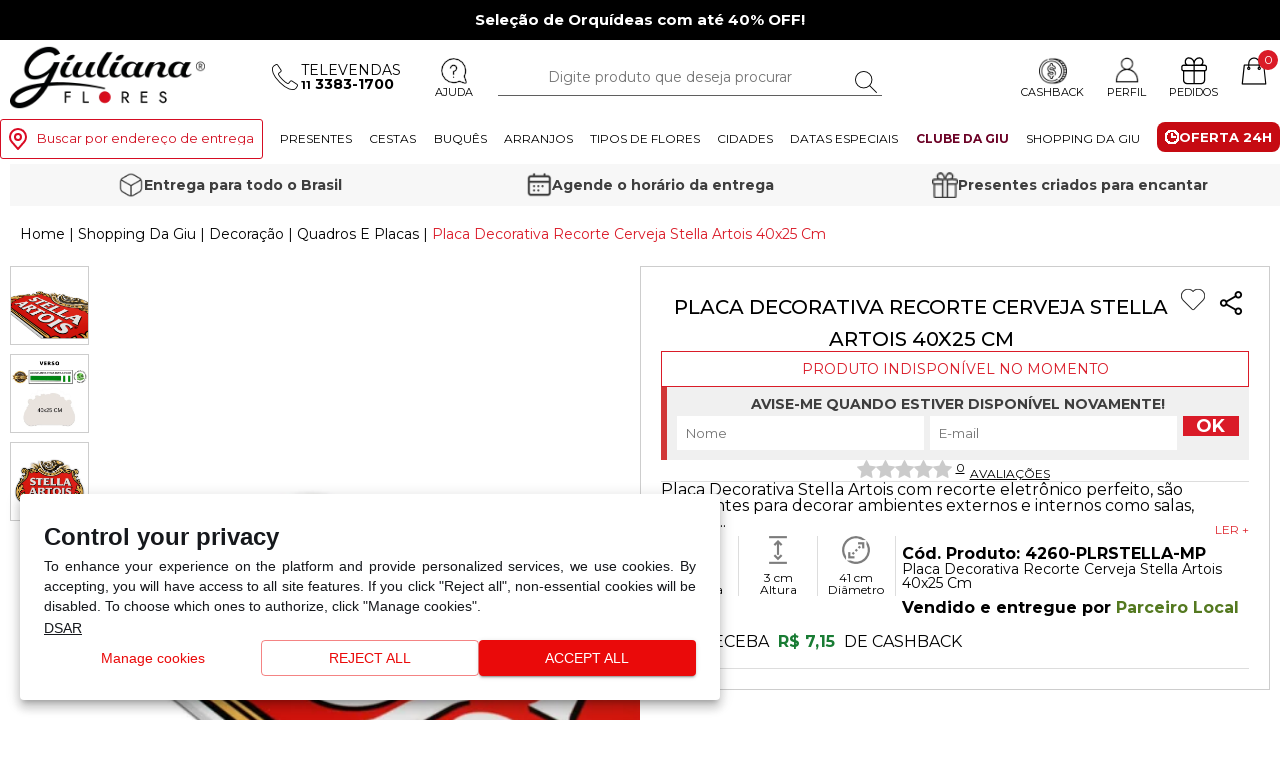

--- FILE ---
content_type: text/html; charset=utf-8
request_url: https://www.giulianaflores.com.br/placa-decorativa-recorte-cerveja-stella-artois--40x25-cm/p4260-plrstella-mp/
body_size: 61725
content:


<!DOCTYPE html>
<html lang="pt-BR">
<head id="Head1"><meta name="viewport" content="width=device-width minimum-scale=1.0 maximum-scale=1.0 user-scalable=no" /><meta name="theme-color" content="#DA1B28" /><meta name="apple-mobile-web-app-status-bar-style" content="#DA1B28" /><meta name="msapplication-navbutton-color" content="#DA1B28" /><meta http-equiv="Content-Type" content="text/html; charset=utf-8" /><meta http-equiv="X-UA-Compatible" content="IE=edge" /><script type="text/javascript">window.NREUM||(NREUM={});NREUM.info = {"beacon":"bam.nr-data.net","errorBeacon":"bam.nr-data.net","licenseKey":"0a0eb218ad","applicationID":"10537320","transactionName":"MVMAbEBTDEQFUxddVggZI2tiHRJFC1QWV01IVxFISg==","queueTime":0,"applicationTime":53,"agent":"","atts":""}</script><script type="text/javascript">(window.NREUM||(NREUM={})).init={ajax:{deny_list:["bam.nr-data.net"]},feature_flags:["soft_nav"]};(window.NREUM||(NREUM={})).loader_config={xpid:"XQEGVVFQGwIAUVJVBAMH",licenseKey:"0a0eb218ad",applicationID:"10537320",browserID:"10537341"};;/*! For license information please see nr-loader-full-1.306.0.min.js.LICENSE.txt */
(()=>{var e,t,r={384:(e,t,r)=>{"use strict";r.d(t,{NT:()=>a,US:()=>u,Zm:()=>o,bQ:()=>d,dV:()=>c,pV:()=>l});var n=r(6154),i=r(1863),s=r(1910);const a={beacon:"bam.nr-data.net",errorBeacon:"bam.nr-data.net"};function o(){return n.gm.NREUM||(n.gm.NREUM={}),void 0===n.gm.newrelic&&(n.gm.newrelic=n.gm.NREUM),n.gm.NREUM}function c(){let e=o();return e.o||(e.o={ST:n.gm.setTimeout,SI:n.gm.setImmediate||n.gm.setInterval,CT:n.gm.clearTimeout,XHR:n.gm.XMLHttpRequest,REQ:n.gm.Request,EV:n.gm.Event,PR:n.gm.Promise,MO:n.gm.MutationObserver,FETCH:n.gm.fetch,WS:n.gm.WebSocket},(0,s.i)(...Object.values(e.o))),e}function d(e,t){let r=o();r.initializedAgents??={},t.initializedAt={ms:(0,i.t)(),date:new Date},r.initializedAgents[e]=t}function u(e,t){o()[e]=t}function l(){return function(){let e=o();const t=e.info||{};e.info={beacon:a.beacon,errorBeacon:a.errorBeacon,...t}}(),function(){let e=o();const t=e.init||{};e.init={...t}}(),c(),function(){let e=o();const t=e.loader_config||{};e.loader_config={...t}}(),o()}},782:(e,t,r)=>{"use strict";r.d(t,{T:()=>n});const n=r(860).K7.pageViewTiming},860:(e,t,r)=>{"use strict";r.d(t,{$J:()=>u,K7:()=>c,P3:()=>d,XX:()=>i,Yy:()=>o,df:()=>s,qY:()=>n,v4:()=>a});const n="events",i="jserrors",s="browser/blobs",a="rum",o="browser/logs",c={ajax:"ajax",genericEvents:"generic_events",jserrors:i,logging:"logging",metrics:"metrics",pageAction:"page_action",pageViewEvent:"page_view_event",pageViewTiming:"page_view_timing",sessionReplay:"session_replay",sessionTrace:"session_trace",softNav:"soft_navigations",spa:"spa"},d={[c.pageViewEvent]:1,[c.pageViewTiming]:2,[c.metrics]:3,[c.jserrors]:4,[c.spa]:5,[c.ajax]:6,[c.sessionTrace]:7,[c.softNav]:8,[c.sessionReplay]:9,[c.logging]:10,[c.genericEvents]:11},u={[c.pageViewEvent]:a,[c.pageViewTiming]:n,[c.ajax]:n,[c.spa]:n,[c.softNav]:n,[c.metrics]:i,[c.jserrors]:i,[c.sessionTrace]:s,[c.sessionReplay]:s,[c.logging]:o,[c.genericEvents]:"ins"}},944:(e,t,r)=>{"use strict";r.d(t,{R:()=>i});var n=r(3241);function i(e,t){"function"==typeof console.debug&&(console.debug("New Relic Warning: https://github.com/newrelic/newrelic-browser-agent/blob/main/docs/warning-codes.md#".concat(e),t),(0,n.W)({agentIdentifier:null,drained:null,type:"data",name:"warn",feature:"warn",data:{code:e,secondary:t}}))}},993:(e,t,r)=>{"use strict";r.d(t,{A$:()=>s,ET:()=>a,TZ:()=>o,p_:()=>i});var n=r(860);const i={ERROR:"ERROR",WARN:"WARN",INFO:"INFO",DEBUG:"DEBUG",TRACE:"TRACE"},s={OFF:0,ERROR:1,WARN:2,INFO:3,DEBUG:4,TRACE:5},a="log",o=n.K7.logging},1687:(e,t,r)=>{"use strict";r.d(t,{Ak:()=>d,Ze:()=>h,x3:()=>u});var n=r(3241),i=r(7836),s=r(3606),a=r(860),o=r(2646);const c={};function d(e,t){const r={staged:!1,priority:a.P3[t]||0};l(e),c[e].get(t)||c[e].set(t,r)}function u(e,t){e&&c[e]&&(c[e].get(t)&&c[e].delete(t),p(e,t,!1),c[e].size&&f(e))}function l(e){if(!e)throw new Error("agentIdentifier required");c[e]||(c[e]=new Map)}function h(e="",t="feature",r=!1){if(l(e),!e||!c[e].get(t)||r)return p(e,t);c[e].get(t).staged=!0,f(e)}function f(e){const t=Array.from(c[e]);t.every(([e,t])=>t.staged)&&(t.sort((e,t)=>e[1].priority-t[1].priority),t.forEach(([t])=>{c[e].delete(t),p(e,t)}))}function p(e,t,r=!0){const a=e?i.ee.get(e):i.ee,c=s.i.handlers;if(!a.aborted&&a.backlog&&c){if((0,n.W)({agentIdentifier:e,type:"lifecycle",name:"drain",feature:t}),r){const e=a.backlog[t],r=c[t];if(r){for(let t=0;e&&t<e.length;++t)g(e[t],r);Object.entries(r).forEach(([e,t])=>{Object.values(t||{}).forEach(t=>{t[0]?.on&&t[0]?.context()instanceof o.y&&t[0].on(e,t[1])})})}}a.isolatedBacklog||delete c[t],a.backlog[t]=null,a.emit("drain-"+t,[])}}function g(e,t){var r=e[1];Object.values(t[r]||{}).forEach(t=>{var r=e[0];if(t[0]===r){var n=t[1],i=e[3],s=e[2];n.apply(i,s)}})}},1741:(e,t,r)=>{"use strict";r.d(t,{W:()=>s});var n=r(944),i=r(4261);class s{#e(e,...t){if(this[e]!==s.prototype[e])return this[e](...t);(0,n.R)(35,e)}addPageAction(e,t){return this.#e(i.hG,e,t)}register(e){return this.#e(i.eY,e)}recordCustomEvent(e,t){return this.#e(i.fF,e,t)}setPageViewName(e,t){return this.#e(i.Fw,e,t)}setCustomAttribute(e,t,r){return this.#e(i.cD,e,t,r)}noticeError(e,t){return this.#e(i.o5,e,t)}setUserId(e){return this.#e(i.Dl,e)}setApplicationVersion(e){return this.#e(i.nb,e)}setErrorHandler(e){return this.#e(i.bt,e)}addRelease(e,t){return this.#e(i.k6,e,t)}log(e,t){return this.#e(i.$9,e,t)}start(){return this.#e(i.d3)}finished(e){return this.#e(i.BL,e)}recordReplay(){return this.#e(i.CH)}pauseReplay(){return this.#e(i.Tb)}addToTrace(e){return this.#e(i.U2,e)}setCurrentRouteName(e){return this.#e(i.PA,e)}interaction(e){return this.#e(i.dT,e)}wrapLogger(e,t,r){return this.#e(i.Wb,e,t,r)}measure(e,t){return this.#e(i.V1,e,t)}consent(e){return this.#e(i.Pv,e)}}},1863:(e,t,r)=>{"use strict";function n(){return Math.floor(performance.now())}r.d(t,{t:()=>n})},1910:(e,t,r)=>{"use strict";r.d(t,{i:()=>s});var n=r(944);const i=new Map;function s(...e){return e.every(e=>{if(i.has(e))return i.get(e);const t="function"==typeof e?e.toString():"",r=t.includes("[native code]"),s=t.includes("nrWrapper");return r||s||(0,n.R)(64,e?.name||t),i.set(e,r),r})}},2555:(e,t,r)=>{"use strict";r.d(t,{D:()=>o,f:()=>a});var n=r(384),i=r(8122);const s={beacon:n.NT.beacon,errorBeacon:n.NT.errorBeacon,licenseKey:void 0,applicationID:void 0,sa:void 0,queueTime:void 0,applicationTime:void 0,ttGuid:void 0,user:void 0,account:void 0,product:void 0,extra:void 0,jsAttributes:{},userAttributes:void 0,atts:void 0,transactionName:void 0,tNamePlain:void 0};function a(e){try{return!!e.licenseKey&&!!e.errorBeacon&&!!e.applicationID}catch(e){return!1}}const o=e=>(0,i.a)(e,s)},2614:(e,t,r)=>{"use strict";r.d(t,{BB:()=>a,H3:()=>n,g:()=>d,iL:()=>c,tS:()=>o,uh:()=>i,wk:()=>s});const n="NRBA",i="SESSION",s=144e5,a=18e5,o={STARTED:"session-started",PAUSE:"session-pause",RESET:"session-reset",RESUME:"session-resume",UPDATE:"session-update"},c={SAME_TAB:"same-tab",CROSS_TAB:"cross-tab"},d={OFF:0,FULL:1,ERROR:2}},2646:(e,t,r)=>{"use strict";r.d(t,{y:()=>n});class n{constructor(e){this.contextId=e}}},2843:(e,t,r)=>{"use strict";r.d(t,{G:()=>s,u:()=>i});var n=r(3878);function i(e,t=!1,r,i){(0,n.DD)("visibilitychange",function(){if(t)return void("hidden"===document.visibilityState&&e());e(document.visibilityState)},r,i)}function s(e,t,r){(0,n.sp)("pagehide",e,t,r)}},3241:(e,t,r)=>{"use strict";r.d(t,{W:()=>s});var n=r(6154);const i="newrelic";function s(e={}){try{n.gm.dispatchEvent(new CustomEvent(i,{detail:e}))}catch(e){}}},3304:(e,t,r)=>{"use strict";r.d(t,{A:()=>s});var n=r(7836);const i=()=>{const e=new WeakSet;return(t,r)=>{if("object"==typeof r&&null!==r){if(e.has(r))return;e.add(r)}return r}};function s(e){try{return JSON.stringify(e,i())??""}catch(e){try{n.ee.emit("internal-error",[e])}catch(e){}return""}}},3333:(e,t,r)=>{"use strict";r.d(t,{$v:()=>u,TZ:()=>n,Xh:()=>c,Zp:()=>i,kd:()=>d,mq:()=>o,nf:()=>a,qN:()=>s});const n=r(860).K7.genericEvents,i=["auxclick","click","copy","keydown","paste","scrollend"],s=["focus","blur"],a=4,o=1e3,c=2e3,d=["PageAction","UserAction","BrowserPerformance"],u={RESOURCES:"experimental.resources",REGISTER:"register"}},3434:(e,t,r)=>{"use strict";r.d(t,{Jt:()=>s,YM:()=>d});var n=r(7836),i=r(5607);const s="nr@original:".concat(i.W),a=50;var o=Object.prototype.hasOwnProperty,c=!1;function d(e,t){return e||(e=n.ee),r.inPlace=function(e,t,n,i,s){n||(n="");const a="-"===n.charAt(0);for(let o=0;o<t.length;o++){const c=t[o],d=e[c];l(d)||(e[c]=r(d,a?c+n:n,i,c,s))}},r.flag=s,r;function r(t,r,n,c,d){return l(t)?t:(r||(r=""),nrWrapper[s]=t,function(e,t,r){if(Object.defineProperty&&Object.keys)try{return Object.keys(e).forEach(function(r){Object.defineProperty(t,r,{get:function(){return e[r]},set:function(t){return e[r]=t,t}})}),t}catch(e){u([e],r)}for(var n in e)o.call(e,n)&&(t[n]=e[n])}(t,nrWrapper,e),nrWrapper);function nrWrapper(){var s,o,l,h;let f;try{o=this,s=[...arguments],l="function"==typeof n?n(s,o):n||{}}catch(t){u([t,"",[s,o,c],l],e)}i(r+"start",[s,o,c],l,d);const p=performance.now();let g;try{return h=t.apply(o,s),g=performance.now(),h}catch(e){throw g=performance.now(),i(r+"err",[s,o,e],l,d),f=e,f}finally{const e=g-p,t={start:p,end:g,duration:e,isLongTask:e>=a,methodName:c,thrownError:f};t.isLongTask&&i("long-task",[t,o],l,d),i(r+"end",[s,o,h],l,d)}}}function i(r,n,i,s){if(!c||t){var a=c;c=!0;try{e.emit(r,n,i,t,s)}catch(t){u([t,r,n,i],e)}c=a}}}function u(e,t){t||(t=n.ee);try{t.emit("internal-error",e)}catch(e){}}function l(e){return!(e&&"function"==typeof e&&e.apply&&!e[s])}},3606:(e,t,r)=>{"use strict";r.d(t,{i:()=>s});var n=r(9908);s.on=a;var i=s.handlers={};function s(e,t,r,s){a(s||n.d,i,e,t,r)}function a(e,t,r,i,s){s||(s="feature"),e||(e=n.d);var a=t[s]=t[s]||{};(a[r]=a[r]||[]).push([e,i])}},3738:(e,t,r)=>{"use strict";r.d(t,{He:()=>i,Kp:()=>o,Lc:()=>d,Rz:()=>u,TZ:()=>n,bD:()=>s,d3:()=>a,jx:()=>l,sl:()=>h,uP:()=>c});const n=r(860).K7.sessionTrace,i="bstResource",s="resource",a="-start",o="-end",c="fn"+a,d="fn"+o,u="pushState",l=1e3,h=3e4},3785:(e,t,r)=>{"use strict";r.d(t,{R:()=>c,b:()=>d});var n=r(9908),i=r(1863),s=r(860),a=r(3969),o=r(993);function c(e,t,r={},c=o.p_.INFO,d=!0,u,l=(0,i.t)()){(0,n.p)(a.xV,["API/logging/".concat(c.toLowerCase(),"/called")],void 0,s.K7.metrics,e),(0,n.p)(o.ET,[l,t,r,c,d,u],void 0,s.K7.logging,e)}function d(e){return"string"==typeof e&&Object.values(o.p_).some(t=>t===e.toUpperCase().trim())}},3878:(e,t,r)=>{"use strict";function n(e,t){return{capture:e,passive:!1,signal:t}}function i(e,t,r=!1,i){window.addEventListener(e,t,n(r,i))}function s(e,t,r=!1,i){document.addEventListener(e,t,n(r,i))}r.d(t,{DD:()=>s,jT:()=>n,sp:()=>i})},3969:(e,t,r)=>{"use strict";r.d(t,{TZ:()=>n,XG:()=>o,rs:()=>i,xV:()=>a,z_:()=>s});const n=r(860).K7.metrics,i="sm",s="cm",a="storeSupportabilityMetrics",o="storeEventMetrics"},4234:(e,t,r)=>{"use strict";r.d(t,{W:()=>s});var n=r(7836),i=r(1687);class s{constructor(e,t){this.agentIdentifier=e,this.ee=n.ee.get(e),this.featureName=t,this.blocked=!1}deregisterDrain(){(0,i.x3)(this.agentIdentifier,this.featureName)}}},4261:(e,t,r)=>{"use strict";r.d(t,{$9:()=>d,BL:()=>o,CH:()=>f,Dl:()=>w,Fw:()=>y,PA:()=>m,Pl:()=>n,Pv:()=>E,Tb:()=>l,U2:()=>s,V1:()=>T,Wb:()=>x,bt:()=>b,cD:()=>v,d3:()=>R,dT:()=>c,eY:()=>p,fF:()=>h,hG:()=>i,k6:()=>a,nb:()=>g,o5:()=>u});const n="api-",i="addPageAction",s="addToTrace",a="addRelease",o="finished",c="interaction",d="log",u="noticeError",l="pauseReplay",h="recordCustomEvent",f="recordReplay",p="register",g="setApplicationVersion",m="setCurrentRouteName",v="setCustomAttribute",b="setErrorHandler",y="setPageViewName",w="setUserId",R="start",x="wrapLogger",T="measure",E="consent"},4387:(e,t,r)=>{"use strict";function n(e={}){return!(!e.id||!e.name)}function i(e){return"string"==typeof e&&e.trim().length<501||"number"==typeof e}function s(e,t){if(2!==t?.harvestEndpointVersion)return{};const r=t.agentRef.runtime.appMetadata.agents[0].entityGuid;return n(e)?{"source.id":e.id,"source.name":e.name,"source.type":e.type,"parent.id":e.parent?.id||r}:{"entity.guid":r,appId:t.agentRef.info.applicationID}}r.d(t,{Ux:()=>s,c7:()=>n,yo:()=>i})},5205:(e,t,r)=>{"use strict";r.d(t,{j:()=>A});var n=r(384),i=r(1741);var s=r(2555),a=r(3333);const o=e=>{if(!e||"string"!=typeof e)return!1;try{document.createDocumentFragment().querySelector(e)}catch{return!1}return!0};var c=r(2614),d=r(944),u=r(8122);const l="[data-nr-mask]",h=e=>(0,u.a)(e,(()=>{const e={feature_flags:[],experimental:{allow_registered_children:!1,resources:!1},mask_selector:"*",block_selector:"[data-nr-block]",mask_input_options:{color:!1,date:!1,"datetime-local":!1,email:!1,month:!1,number:!1,range:!1,search:!1,tel:!1,text:!1,time:!1,url:!1,week:!1,textarea:!1,select:!1,password:!0}};return{ajax:{deny_list:void 0,block_internal:!0,enabled:!0,autoStart:!0},api:{get allow_registered_children(){return e.feature_flags.includes(a.$v.REGISTER)||e.experimental.allow_registered_children},set allow_registered_children(t){e.experimental.allow_registered_children=t},duplicate_registered_data:!1},browser_consent_mode:{enabled:!1},distributed_tracing:{enabled:void 0,exclude_newrelic_header:void 0,cors_use_newrelic_header:void 0,cors_use_tracecontext_headers:void 0,allowed_origins:void 0},get feature_flags(){return e.feature_flags},set feature_flags(t){e.feature_flags=t},generic_events:{enabled:!0,autoStart:!0},harvest:{interval:30},jserrors:{enabled:!0,autoStart:!0},logging:{enabled:!0,autoStart:!0},metrics:{enabled:!0,autoStart:!0},obfuscate:void 0,page_action:{enabled:!0},page_view_event:{enabled:!0,autoStart:!0},page_view_timing:{enabled:!0,autoStart:!0},performance:{capture_marks:!1,capture_measures:!1,capture_detail:!0,resources:{get enabled(){return e.feature_flags.includes(a.$v.RESOURCES)||e.experimental.resources},set enabled(t){e.experimental.resources=t},asset_types:[],first_party_domains:[],ignore_newrelic:!0}},privacy:{cookies_enabled:!0},proxy:{assets:void 0,beacon:void 0},session:{expiresMs:c.wk,inactiveMs:c.BB},session_replay:{autoStart:!0,enabled:!1,preload:!1,sampling_rate:10,error_sampling_rate:100,collect_fonts:!1,inline_images:!1,fix_stylesheets:!0,mask_all_inputs:!0,get mask_text_selector(){return e.mask_selector},set mask_text_selector(t){o(t)?e.mask_selector="".concat(t,",").concat(l):""===t||null===t?e.mask_selector=l:(0,d.R)(5,t)},get block_class(){return"nr-block"},get ignore_class(){return"nr-ignore"},get mask_text_class(){return"nr-mask"},get block_selector(){return e.block_selector},set block_selector(t){o(t)?e.block_selector+=",".concat(t):""!==t&&(0,d.R)(6,t)},get mask_input_options(){return e.mask_input_options},set mask_input_options(t){t&&"object"==typeof t?e.mask_input_options={...t,password:!0}:(0,d.R)(7,t)}},session_trace:{enabled:!0,autoStart:!0},soft_navigations:{enabled:!0,autoStart:!0},spa:{enabled:!0,autoStart:!0},ssl:void 0,user_actions:{enabled:!0,elementAttributes:["id","className","tagName","type"]}}})());var f=r(6154),p=r(9324);let g=0;const m={buildEnv:p.F3,distMethod:p.Xs,version:p.xv,originTime:f.WN},v={consented:!1},b={appMetadata:{},get consented(){return this.session?.state?.consent||v.consented},set consented(e){v.consented=e},customTransaction:void 0,denyList:void 0,disabled:!1,harvester:void 0,isolatedBacklog:!1,isRecording:!1,loaderType:void 0,maxBytes:3e4,obfuscator:void 0,onerror:void 0,ptid:void 0,releaseIds:{},session:void 0,timeKeeper:void 0,registeredEntities:[],jsAttributesMetadata:{bytes:0},get harvestCount(){return++g}},y=e=>{const t=(0,u.a)(e,b),r=Object.keys(m).reduce((e,t)=>(e[t]={value:m[t],writable:!1,configurable:!0,enumerable:!0},e),{});return Object.defineProperties(t,r)};var w=r(5701);const R=e=>{const t=e.startsWith("http");e+="/",r.p=t?e:"https://"+e};var x=r(7836),T=r(3241);const E={accountID:void 0,trustKey:void 0,agentID:void 0,licenseKey:void 0,applicationID:void 0,xpid:void 0},S=e=>(0,u.a)(e,E),_=new Set;function A(e,t={},r,a){let{init:o,info:c,loader_config:d,runtime:u={},exposed:l=!0}=t;if(!c){const e=(0,n.pV)();o=e.init,c=e.info,d=e.loader_config}e.init=h(o||{}),e.loader_config=S(d||{}),c.jsAttributes??={},f.bv&&(c.jsAttributes.isWorker=!0),e.info=(0,s.D)(c);const p=e.init,g=[c.beacon,c.errorBeacon];_.has(e.agentIdentifier)||(p.proxy.assets&&(R(p.proxy.assets),g.push(p.proxy.assets)),p.proxy.beacon&&g.push(p.proxy.beacon),e.beacons=[...g],function(e){const t=(0,n.pV)();Object.getOwnPropertyNames(i.W.prototype).forEach(r=>{const n=i.W.prototype[r];if("function"!=typeof n||"constructor"===n)return;let s=t[r];e[r]&&!1!==e.exposed&&"micro-agent"!==e.runtime?.loaderType&&(t[r]=(...t)=>{const n=e[r](...t);return s?s(...t):n})})}(e),(0,n.US)("activatedFeatures",w.B),e.runSoftNavOverSpa&&=!0===p.soft_navigations.enabled&&p.feature_flags.includes("soft_nav")),u.denyList=[...p.ajax.deny_list||[],...p.ajax.block_internal?g:[]],u.ptid=e.agentIdentifier,u.loaderType=r,e.runtime=y(u),_.has(e.agentIdentifier)||(e.ee=x.ee.get(e.agentIdentifier),e.exposed=l,(0,T.W)({agentIdentifier:e.agentIdentifier,drained:!!w.B?.[e.agentIdentifier],type:"lifecycle",name:"initialize",feature:void 0,data:e.config})),_.add(e.agentIdentifier)}},5270:(e,t,r)=>{"use strict";r.d(t,{Aw:()=>a,SR:()=>s,rF:()=>o});var n=r(384),i=r(7767);function s(e){return!!(0,n.dV)().o.MO&&(0,i.V)(e)&&!0===e?.session_trace.enabled}function a(e){return!0===e?.session_replay.preload&&s(e)}function o(e,t){try{if("string"==typeof t?.type){if("password"===t.type.toLowerCase())return"*".repeat(e?.length||0);if(void 0!==t?.dataset?.nrUnmask||t?.classList?.contains("nr-unmask"))return e}}catch(e){}return"string"==typeof e?e.replace(/[\S]/g,"*"):"*".repeat(e?.length||0)}},5289:(e,t,r)=>{"use strict";r.d(t,{GG:()=>a,Qr:()=>c,sB:()=>o});var n=r(3878),i=r(6389);function s(){return"undefined"==typeof document||"complete"===document.readyState}function a(e,t){if(s())return e();const r=(0,i.J)(e),a=setInterval(()=>{s()&&(clearInterval(a),r())},500);(0,n.sp)("load",r,t)}function o(e){if(s())return e();(0,n.DD)("DOMContentLoaded",e)}function c(e){if(s())return e();(0,n.sp)("popstate",e)}},5607:(e,t,r)=>{"use strict";r.d(t,{W:()=>n});const n=(0,r(9566).bz)()},5701:(e,t,r)=>{"use strict";r.d(t,{B:()=>s,t:()=>a});var n=r(3241);const i=new Set,s={};function a(e,t){const r=t.agentIdentifier;s[r]??={},e&&"object"==typeof e&&(i.has(r)||(t.ee.emit("rumresp",[e]),s[r]=e,i.add(r),(0,n.W)({agentIdentifier:r,loaded:!0,drained:!0,type:"lifecycle",name:"load",feature:void 0,data:e})))}},6154:(e,t,r)=>{"use strict";r.d(t,{OF:()=>d,RI:()=>i,WN:()=>h,bv:()=>s,eN:()=>f,gm:()=>a,lR:()=>l,m:()=>c,mw:()=>o,sb:()=>u});var n=r(1863);const i="undefined"!=typeof window&&!!window.document,s="undefined"!=typeof WorkerGlobalScope&&("undefined"!=typeof self&&self instanceof WorkerGlobalScope&&self.navigator instanceof WorkerNavigator||"undefined"!=typeof globalThis&&globalThis instanceof WorkerGlobalScope&&globalThis.navigator instanceof WorkerNavigator),a=i?window:"undefined"!=typeof WorkerGlobalScope&&("undefined"!=typeof self&&self instanceof WorkerGlobalScope&&self||"undefined"!=typeof globalThis&&globalThis instanceof WorkerGlobalScope&&globalThis),o=Boolean("hidden"===a?.document?.visibilityState),c=""+a?.location,d=/iPad|iPhone|iPod/.test(a.navigator?.userAgent),u=d&&"undefined"==typeof SharedWorker,l=(()=>{const e=a.navigator?.userAgent?.match(/Firefox[/\s](\d+\.\d+)/);return Array.isArray(e)&&e.length>=2?+e[1]:0})(),h=Date.now()-(0,n.t)(),f=()=>"undefined"!=typeof PerformanceNavigationTiming&&a?.performance?.getEntriesByType("navigation")?.[0]?.responseStart},6344:(e,t,r)=>{"use strict";r.d(t,{BB:()=>u,Qb:()=>l,TZ:()=>i,Ug:()=>a,Vh:()=>s,_s:()=>o,bc:()=>d,yP:()=>c});var n=r(2614);const i=r(860).K7.sessionReplay,s="errorDuringReplay",a=.12,o={DomContentLoaded:0,Load:1,FullSnapshot:2,IncrementalSnapshot:3,Meta:4,Custom:5},c={[n.g.ERROR]:15e3,[n.g.FULL]:3e5,[n.g.OFF]:0},d={RESET:{message:"Session was reset",sm:"Reset"},IMPORT:{message:"Recorder failed to import",sm:"Import"},TOO_MANY:{message:"429: Too Many Requests",sm:"Too-Many"},TOO_BIG:{message:"Payload was too large",sm:"Too-Big"},CROSS_TAB:{message:"Session Entity was set to OFF on another tab",sm:"Cross-Tab"},ENTITLEMENTS:{message:"Session Replay is not allowed and will not be started",sm:"Entitlement"}},u=5e3,l={API:"api",RESUME:"resume",SWITCH_TO_FULL:"switchToFull",INITIALIZE:"initialize",PRELOAD:"preload"}},6389:(e,t,r)=>{"use strict";function n(e,t=500,r={}){const n=r?.leading||!1;let i;return(...r)=>{n&&void 0===i&&(e.apply(this,r),i=setTimeout(()=>{i=clearTimeout(i)},t)),n||(clearTimeout(i),i=setTimeout(()=>{e.apply(this,r)},t))}}function i(e){let t=!1;return(...r)=>{t||(t=!0,e.apply(this,r))}}r.d(t,{J:()=>i,s:()=>n})},6630:(e,t,r)=>{"use strict";r.d(t,{T:()=>n});const n=r(860).K7.pageViewEvent},6774:(e,t,r)=>{"use strict";r.d(t,{T:()=>n});const n=r(860).K7.jserrors},7295:(e,t,r)=>{"use strict";r.d(t,{Xv:()=>a,gX:()=>i,iW:()=>s});var n=[];function i(e){if(!e||s(e))return!1;if(0===n.length)return!0;for(var t=0;t<n.length;t++){var r=n[t];if("*"===r.hostname)return!1;if(o(r.hostname,e.hostname)&&c(r.pathname,e.pathname))return!1}return!0}function s(e){return void 0===e.hostname}function a(e){if(n=[],e&&e.length)for(var t=0;t<e.length;t++){let r=e[t];if(!r)continue;0===r.indexOf("http://")?r=r.substring(7):0===r.indexOf("https://")&&(r=r.substring(8));const i=r.indexOf("/");let s,a;i>0?(s=r.substring(0,i),a=r.substring(i)):(s=r,a="");let[o]=s.split(":");n.push({hostname:o,pathname:a})}}function o(e,t){return!(e.length>t.length)&&t.indexOf(e)===t.length-e.length}function c(e,t){return 0===e.indexOf("/")&&(e=e.substring(1)),0===t.indexOf("/")&&(t=t.substring(1)),""===e||e===t}},7485:(e,t,r)=>{"use strict";r.d(t,{D:()=>i});var n=r(6154);function i(e){if(0===(e||"").indexOf("data:"))return{protocol:"data"};try{const t=new URL(e,location.href),r={port:t.port,hostname:t.hostname,pathname:t.pathname,search:t.search,protocol:t.protocol.slice(0,t.protocol.indexOf(":")),sameOrigin:t.protocol===n.gm?.location?.protocol&&t.host===n.gm?.location?.host};return r.port&&""!==r.port||("http:"===t.protocol&&(r.port="80"),"https:"===t.protocol&&(r.port="443")),r.pathname&&""!==r.pathname?r.pathname.startsWith("/")||(r.pathname="/".concat(r.pathname)):r.pathname="/",r}catch(e){return{}}}},7699:(e,t,r)=>{"use strict";r.d(t,{It:()=>s,KC:()=>o,No:()=>i,qh:()=>a});var n=r(860);const i=16e3,s=1e6,a="SESSION_ERROR",o={[n.K7.logging]:!0,[n.K7.genericEvents]:!1,[n.K7.jserrors]:!1,[n.K7.ajax]:!1}},7767:(e,t,r)=>{"use strict";r.d(t,{V:()=>i});var n=r(6154);const i=e=>n.RI&&!0===e?.privacy.cookies_enabled},7836:(e,t,r)=>{"use strict";r.d(t,{P:()=>o,ee:()=>c});var n=r(384),i=r(8990),s=r(2646),a=r(5607);const o="nr@context:".concat(a.W),c=function e(t,r){var n={},a={},u={},l=!1;try{l=16===r.length&&d.initializedAgents?.[r]?.runtime.isolatedBacklog}catch(e){}var h={on:p,addEventListener:p,removeEventListener:function(e,t){var r=n[e];if(!r)return;for(var i=0;i<r.length;i++)r[i]===t&&r.splice(i,1)},emit:function(e,r,n,i,s){!1!==s&&(s=!0);if(c.aborted&&!i)return;t&&s&&t.emit(e,r,n);var o=f(n);g(e).forEach(e=>{e.apply(o,r)});var d=v()[a[e]];d&&d.push([h,e,r,o]);return o},get:m,listeners:g,context:f,buffer:function(e,t){const r=v();if(t=t||"feature",h.aborted)return;Object.entries(e||{}).forEach(([e,n])=>{a[n]=t,t in r||(r[t]=[])})},abort:function(){h._aborted=!0,Object.keys(h.backlog).forEach(e=>{delete h.backlog[e]})},isBuffering:function(e){return!!v()[a[e]]},debugId:r,backlog:l?{}:t&&"object"==typeof t.backlog?t.backlog:{},isolatedBacklog:l};return Object.defineProperty(h,"aborted",{get:()=>{let e=h._aborted||!1;return e||(t&&(e=t.aborted),e)}}),h;function f(e){return e&&e instanceof s.y?e:e?(0,i.I)(e,o,()=>new s.y(o)):new s.y(o)}function p(e,t){n[e]=g(e).concat(t)}function g(e){return n[e]||[]}function m(t){return u[t]=u[t]||e(h,t)}function v(){return h.backlog}}(void 0,"globalEE"),d=(0,n.Zm)();d.ee||(d.ee=c)},8122:(e,t,r)=>{"use strict";r.d(t,{a:()=>i});var n=r(944);function i(e,t){try{if(!e||"object"!=typeof e)return(0,n.R)(3);if(!t||"object"!=typeof t)return(0,n.R)(4);const r=Object.create(Object.getPrototypeOf(t),Object.getOwnPropertyDescriptors(t)),s=0===Object.keys(r).length?e:r;for(let a in s)if(void 0!==e[a])try{if(null===e[a]){r[a]=null;continue}Array.isArray(e[a])&&Array.isArray(t[a])?r[a]=Array.from(new Set([...e[a],...t[a]])):"object"==typeof e[a]&&"object"==typeof t[a]?r[a]=i(e[a],t[a]):r[a]=e[a]}catch(e){r[a]||(0,n.R)(1,e)}return r}catch(e){(0,n.R)(2,e)}}},8139:(e,t,r)=>{"use strict";r.d(t,{u:()=>h});var n=r(7836),i=r(3434),s=r(8990),a=r(6154);const o={},c=a.gm.XMLHttpRequest,d="addEventListener",u="removeEventListener",l="nr@wrapped:".concat(n.P);function h(e){var t=function(e){return(e||n.ee).get("events")}(e);if(o[t.debugId]++)return t;o[t.debugId]=1;var r=(0,i.YM)(t,!0);function h(e){r.inPlace(e,[d,u],"-",p)}function p(e,t){return e[1]}return"getPrototypeOf"in Object&&(a.RI&&f(document,h),c&&f(c.prototype,h),f(a.gm,h)),t.on(d+"-start",function(e,t){var n=e[1];if(null!==n&&("function"==typeof n||"object"==typeof n)&&"newrelic"!==e[0]){var i=(0,s.I)(n,l,function(){var e={object:function(){if("function"!=typeof n.handleEvent)return;return n.handleEvent.apply(n,arguments)},function:n}[typeof n];return e?r(e,"fn-",null,e.name||"anonymous"):n});this.wrapped=e[1]=i}}),t.on(u+"-start",function(e){e[1]=this.wrapped||e[1]}),t}function f(e,t,...r){let n=e;for(;"object"==typeof n&&!Object.prototype.hasOwnProperty.call(n,d);)n=Object.getPrototypeOf(n);n&&t(n,...r)}},8374:(e,t,r)=>{r.nc=(()=>{try{return document?.currentScript?.nonce}catch(e){}return""})()},8990:(e,t,r)=>{"use strict";r.d(t,{I:()=>i});var n=Object.prototype.hasOwnProperty;function i(e,t,r){if(n.call(e,t))return e[t];var i=r();if(Object.defineProperty&&Object.keys)try{return Object.defineProperty(e,t,{value:i,writable:!0,enumerable:!1}),i}catch(e){}return e[t]=i,i}},9300:(e,t,r)=>{"use strict";r.d(t,{T:()=>n});const n=r(860).K7.ajax},9324:(e,t,r)=>{"use strict";r.d(t,{AJ:()=>a,F3:()=>i,Xs:()=>s,Yq:()=>o,xv:()=>n});const n="1.306.0",i="PROD",s="CDN",a="@newrelic/rrweb",o="1.0.1"},9566:(e,t,r)=>{"use strict";r.d(t,{LA:()=>o,ZF:()=>c,bz:()=>a,el:()=>d});var n=r(6154);const i="xxxxxxxx-xxxx-4xxx-yxxx-xxxxxxxxxxxx";function s(e,t){return e?15&e[t]:16*Math.random()|0}function a(){const e=n.gm?.crypto||n.gm?.msCrypto;let t,r=0;return e&&e.getRandomValues&&(t=e.getRandomValues(new Uint8Array(30))),i.split("").map(e=>"x"===e?s(t,r++).toString(16):"y"===e?(3&s()|8).toString(16):e).join("")}function o(e){const t=n.gm?.crypto||n.gm?.msCrypto;let r,i=0;t&&t.getRandomValues&&(r=t.getRandomValues(new Uint8Array(e)));const a=[];for(var o=0;o<e;o++)a.push(s(r,i++).toString(16));return a.join("")}function c(){return o(16)}function d(){return o(32)}},9908:(e,t,r)=>{"use strict";r.d(t,{d:()=>n,p:()=>i});var n=r(7836).ee.get("handle");function i(e,t,r,i,s){s?(s.buffer([e],i),s.emit(e,t,r)):(n.buffer([e],i),n.emit(e,t,r))}}},n={};function i(e){var t=n[e];if(void 0!==t)return t.exports;var s=n[e]={exports:{}};return r[e](s,s.exports,i),s.exports}i.m=r,i.d=(e,t)=>{for(var r in t)i.o(t,r)&&!i.o(e,r)&&Object.defineProperty(e,r,{enumerable:!0,get:t[r]})},i.f={},i.e=e=>Promise.all(Object.keys(i.f).reduce((t,r)=>(i.f[r](e,t),t),[])),i.u=e=>({95:"nr-full-compressor",222:"nr-full-recorder",891:"nr-full"}[e]+"-1.306.0.min.js"),i.o=(e,t)=>Object.prototype.hasOwnProperty.call(e,t),e={},t="NRBA-1.306.0.PROD:",i.l=(r,n,s,a)=>{if(e[r])e[r].push(n);else{var o,c;if(void 0!==s)for(var d=document.getElementsByTagName("script"),u=0;u<d.length;u++){var l=d[u];if(l.getAttribute("src")==r||l.getAttribute("data-webpack")==t+s){o=l;break}}if(!o){c=!0;var h={891:"sha512-/qWwMy3p/JNeZV9rxHDveO1SVRPsZc7FtEp+2Lwg2eXDKVTRsSkepoVKGoM6a2PaBKhi7tgk9Syz3GHhV/yEBw==",222:"sha512-TKprBSnI/se97DcqYC50sbV35OK4fdHFoUVFjQ3MxPzZoM9kVYF05SBRTnmHgdFeKzeyKrmNtyMZ/laMgnVIYw==",95:"sha512-Biiz6/+C2nyMTq0pqutBfzkUzT6wYxHWDsq0djpz1lZPBXEE/rPEha8AflYkYG65zieTtpxqEWp7DB+N32u4RA=="};(o=document.createElement("script")).charset="utf-8",i.nc&&o.setAttribute("nonce",i.nc),o.setAttribute("data-webpack",t+s),o.src=r,0!==o.src.indexOf(window.location.origin+"/")&&(o.crossOrigin="anonymous"),h[a]&&(o.integrity=h[a])}e[r]=[n];var f=(t,n)=>{o.onerror=o.onload=null,clearTimeout(p);var i=e[r];if(delete e[r],o.parentNode&&o.parentNode.removeChild(o),i&&i.forEach(e=>e(n)),t)return t(n)},p=setTimeout(f.bind(null,void 0,{type:"timeout",target:o}),12e4);o.onerror=f.bind(null,o.onerror),o.onload=f.bind(null,o.onload),c&&document.head.appendChild(o)}},i.r=e=>{"undefined"!=typeof Symbol&&Symbol.toStringTag&&Object.defineProperty(e,Symbol.toStringTag,{value:"Module"}),Object.defineProperty(e,"__esModule",{value:!0})},i.p="https://js-agent.newrelic.com/",(()=>{var e={85:0,959:0};i.f.j=(t,r)=>{var n=i.o(e,t)?e[t]:void 0;if(0!==n)if(n)r.push(n[2]);else{var s=new Promise((r,i)=>n=e[t]=[r,i]);r.push(n[2]=s);var a=i.p+i.u(t),o=new Error;i.l(a,r=>{if(i.o(e,t)&&(0!==(n=e[t])&&(e[t]=void 0),n)){var s=r&&("load"===r.type?"missing":r.type),a=r&&r.target&&r.target.src;o.message="Loading chunk "+t+" failed: ("+s+": "+a+")",o.name="ChunkLoadError",o.type=s,o.request=a,n[1](o)}},"chunk-"+t,t)}};var t=(t,r)=>{var n,s,[a,o,c]=r,d=0;if(a.some(t=>0!==e[t])){for(n in o)i.o(o,n)&&(i.m[n]=o[n]);if(c)c(i)}for(t&&t(r);d<a.length;d++)s=a[d],i.o(e,s)&&e[s]&&e[s][0](),e[s]=0},r=self["webpackChunk:NRBA-1.306.0.PROD"]=self["webpackChunk:NRBA-1.306.0.PROD"]||[];r.forEach(t.bind(null,0)),r.push=t.bind(null,r.push.bind(r))})(),(()=>{"use strict";i(8374);var e=i(9566),t=i(1741);class r extends t.W{agentIdentifier=(0,e.LA)(16)}var n=i(860);const s=Object.values(n.K7);var a=i(5205);var o=i(9908),c=i(1863),d=i(4261),u=i(3241),l=i(944),h=i(5701),f=i(3969);function p(e,t,i,s){const a=s||i;!a||a[e]&&a[e]!==r.prototype[e]||(a[e]=function(){(0,o.p)(f.xV,["API/"+e+"/called"],void 0,n.K7.metrics,i.ee),(0,u.W)({agentIdentifier:i.agentIdentifier,drained:!!h.B?.[i.agentIdentifier],type:"data",name:"api",feature:d.Pl+e,data:{}});try{return t.apply(this,arguments)}catch(e){(0,l.R)(23,e)}})}function g(e,t,r,n,i){const s=e.info;null===r?delete s.jsAttributes[t]:s.jsAttributes[t]=r,(i||null===r)&&(0,o.p)(d.Pl+n,[(0,c.t)(),t,r],void 0,"session",e.ee)}var m=i(1687),v=i(4234),b=i(5289),y=i(6154),w=i(5270),R=i(7767),x=i(6389),T=i(7699);class E extends v.W{constructor(e,t){super(e.agentIdentifier,t),this.agentRef=e,this.abortHandler=void 0,this.featAggregate=void 0,this.loadedSuccessfully=void 0,this.onAggregateImported=new Promise(e=>{this.loadedSuccessfully=e}),this.deferred=Promise.resolve(),!1===e.init[this.featureName].autoStart?this.deferred=new Promise((t,r)=>{this.ee.on("manual-start-all",(0,x.J)(()=>{(0,m.Ak)(e.agentIdentifier,this.featureName),t()}))}):(0,m.Ak)(e.agentIdentifier,t)}importAggregator(e,t,r={}){if(this.featAggregate)return;const n=async()=>{let n;await this.deferred;try{if((0,R.V)(e.init)){const{setupAgentSession:t}=await i.e(891).then(i.bind(i,8766));n=t(e)}}catch(e){(0,l.R)(20,e),this.ee.emit("internal-error",[e]),(0,o.p)(T.qh,[e],void 0,this.featureName,this.ee)}try{if(!this.#t(this.featureName,n,e.init))return(0,m.Ze)(this.agentIdentifier,this.featureName),void this.loadedSuccessfully(!1);const{Aggregate:i}=await t();this.featAggregate=new i(e,r),e.runtime.harvester.initializedAggregates.push(this.featAggregate),this.loadedSuccessfully(!0)}catch(e){(0,l.R)(34,e),this.abortHandler?.(),(0,m.Ze)(this.agentIdentifier,this.featureName,!0),this.loadedSuccessfully(!1),this.ee&&this.ee.abort()}};y.RI?(0,b.GG)(()=>n(),!0):n()}#t(e,t,r){if(this.blocked)return!1;switch(e){case n.K7.sessionReplay:return(0,w.SR)(r)&&!!t;case n.K7.sessionTrace:return!!t;default:return!0}}}var S=i(6630),_=i(2614);class A extends E{static featureName=S.T;constructor(e){var t;super(e,S.T),this.setupInspectionEvents(e.agentIdentifier),t=e,p(d.Fw,function(e,r){"string"==typeof e&&("/"!==e.charAt(0)&&(e="/"+e),t.runtime.customTransaction=(r||"http://custom.transaction")+e,(0,o.p)(d.Pl+d.Fw,[(0,c.t)()],void 0,void 0,t.ee))},t),this.importAggregator(e,()=>i.e(891).then(i.bind(i,3718)))}setupInspectionEvents(e){const t=(t,r)=>{t&&(0,u.W)({agentIdentifier:e,timeStamp:t.timeStamp,loaded:"complete"===t.target.readyState,type:"window",name:r,data:t.target.location+""})};(0,b.sB)(e=>{t(e,"DOMContentLoaded")}),(0,b.GG)(e=>{t(e,"load")}),(0,b.Qr)(e=>{t(e,"navigate")}),this.ee.on(_.tS.UPDATE,(t,r)=>{(0,u.W)({agentIdentifier:e,type:"lifecycle",name:"session",data:r})})}}var O=i(384);var I=i(2843),N=i(782);class P extends E{static featureName=N.T;constructor(e){super(e,N.T),y.RI&&((0,I.u)(()=>(0,o.p)("docHidden",[(0,c.t)()],void 0,N.T,this.ee),!0),(0,I.G)(()=>(0,o.p)("winPagehide",[(0,c.t)()],void 0,N.T,this.ee)),this.importAggregator(e,()=>i.e(891).then(i.bind(i,9018))))}}class k extends E{static featureName=f.TZ;constructor(e){super(e,f.TZ),y.RI&&document.addEventListener("securitypolicyviolation",e=>{(0,o.p)(f.xV,["Generic/CSPViolation/Detected"],void 0,this.featureName,this.ee)}),this.importAggregator(e,()=>i.e(891).then(i.bind(i,6555)))}}var D=i(6774),C=i(3878),j=i(3304);class L{constructor(e,t,r,n,i){this.name="UncaughtError",this.message="string"==typeof e?e:(0,j.A)(e),this.sourceURL=t,this.line=r,this.column=n,this.__newrelic=i}}function M(e){return K(e)?e:new L(void 0!==e?.message?e.message:e,e?.filename||e?.sourceURL,e?.lineno||e?.line,e?.colno||e?.col,e?.__newrelic,e?.cause)}function H(e){const t="Unhandled Promise Rejection: ";if(!e?.reason)return;if(K(e.reason)){try{e.reason.message.startsWith(t)||(e.reason.message=t+e.reason.message)}catch(e){}return M(e.reason)}const r=M(e.reason);return(r.message||"").startsWith(t)||(r.message=t+r.message),r}function B(e){if(e.error instanceof SyntaxError&&!/:\d+$/.test(e.error.stack?.trim())){const t=new L(e.message,e.filename,e.lineno,e.colno,e.error.__newrelic,e.cause);return t.name=SyntaxError.name,t}return K(e.error)?e.error:M(e)}function K(e){return e instanceof Error&&!!e.stack}function W(e,t,r,i,s=(0,c.t)()){"string"==typeof e&&(e=new Error(e)),(0,o.p)("err",[e,s,!1,t,r.runtime.isRecording,void 0,i],void 0,n.K7.jserrors,r.ee),(0,o.p)("uaErr",[],void 0,n.K7.genericEvents,r.ee)}var F=i(4387),U=i(993),V=i(3785);function z(e,{customAttributes:t={},level:r=U.p_.INFO}={},n,i,s=(0,c.t)()){(0,V.R)(n.ee,e,t,r,!1,i,s)}function G(e,t,r,i,s=(0,c.t)()){(0,o.p)(d.Pl+d.hG,[s,e,t,i],void 0,n.K7.genericEvents,r.ee)}function q(e,t,r,i,s=(0,c.t)()){const{start:a,end:u,customAttributes:h}=t||{},f={customAttributes:h||{}};if("object"!=typeof f.customAttributes||"string"!=typeof e||0===e.length)return void(0,l.R)(57);const p=(e,t)=>null==e?t:"number"==typeof e?e:e instanceof PerformanceMark?e.startTime:Number.NaN;if(f.start=p(a,0),f.end=p(u,s),Number.isNaN(f.start)||Number.isNaN(f.end))(0,l.R)(57);else{if(f.duration=f.end-f.start,!(f.duration<0))return(0,o.p)(d.Pl+d.V1,[f,e,i],void 0,n.K7.genericEvents,r.ee),f;(0,l.R)(58)}}function Z(e,t={},r,i,s=(0,c.t)()){(0,o.p)(d.Pl+d.fF,[s,e,t,i],void 0,n.K7.genericEvents,r.ee)}function X(e){p(d.eY,function(t){return J(e,t)},e)}function J(e,t,r){const i={};(0,l.R)(54,"newrelic.register"),t||={},t.type="MFE",t.licenseKey||=e.info.licenseKey,t.blocked=!1,t.parent=r||{};let s=()=>{};const a=e.runtime.registeredEntities,d=a.find(({metadata:{target:{id:e,name:r}}})=>e===t.id);if(d)return d.metadata.target.name!==t.name&&(d.metadata.target.name=t.name),d;const u=e=>{t.blocked=!0,s=e};e.init.api.allow_registered_children||u((0,x.J)(()=>(0,l.R)(55))),(0,F.c7)(t)||u((0,x.J)(()=>(0,l.R)(48,t))),(0,F.yo)(t.id)&&(0,F.yo)(t.name)||u((0,x.J)(()=>(0,l.R)(48,t)));const h={addPageAction:(r,n={})=>m(G,[r,{...i,...n},e],t),log:(r,n={})=>m(z,[r,{...n,customAttributes:{...i,...n.customAttributes||{}}},e],t),measure:(r,n={})=>m(q,[r,{...n,customAttributes:{...i,...n.customAttributes||{}}},e],t),noticeError:(r,n={})=>m(W,[r,{...i,...n},e],t),register:(t={})=>m(J,[e,t],h.metadata.target),recordCustomEvent:(r,n={})=>m(Z,[r,{...i,...n},e],t),setApplicationVersion:e=>g("application.version",e),setCustomAttribute:(e,t)=>g(e,t),setUserId:e=>g("enduser.id",e),metadata:{customAttributes:i,target:t}},p=()=>(t.blocked&&s(),t.blocked);p()||a.push(h);const g=(e,t)=>{p()||(i[e]=t)},m=(t,r,i)=>{if(p())return;const s=(0,c.t)();(0,o.p)(f.xV,["API/register/".concat(t.name,"/called")],void 0,n.K7.metrics,e.ee);try{return e.init.api.duplicate_registered_data&&"register"!==t.name&&t(...r,void 0,s),t(...r,i,s)}catch(e){(0,l.R)(50,e)}};return h}class Y extends E{static featureName=D.T;constructor(e){var t;super(e,D.T),t=e,p(d.o5,(e,r)=>W(e,r,t),t),function(e){p(d.bt,function(t){e.runtime.onerror=t},e)}(e),function(e){let t=0;p(d.k6,function(e,r){++t>10||(this.runtime.releaseIds[e.slice(-200)]=(""+r).slice(-200))},e)}(e),X(e);try{this.removeOnAbort=new AbortController}catch(e){}this.ee.on("internal-error",(t,r)=>{this.abortHandler&&(0,o.p)("ierr",[M(t),(0,c.t)(),!0,{},e.runtime.isRecording,r],void 0,this.featureName,this.ee)}),y.gm.addEventListener("unhandledrejection",t=>{this.abortHandler&&(0,o.p)("err",[H(t),(0,c.t)(),!1,{unhandledPromiseRejection:1},e.runtime.isRecording],void 0,this.featureName,this.ee)},(0,C.jT)(!1,this.removeOnAbort?.signal)),y.gm.addEventListener("error",t=>{this.abortHandler&&(0,o.p)("err",[B(t),(0,c.t)(),!1,{},e.runtime.isRecording],void 0,this.featureName,this.ee)},(0,C.jT)(!1,this.removeOnAbort?.signal)),this.abortHandler=this.#r,this.importAggregator(e,()=>i.e(891).then(i.bind(i,2176)))}#r(){this.removeOnAbort?.abort(),this.abortHandler=void 0}}var Q=i(8990);let ee=1;function te(e){const t=typeof e;return!e||"object"!==t&&"function"!==t?-1:e===y.gm?0:(0,Q.I)(e,"nr@id",function(){return ee++})}function re(e){if("string"==typeof e&&e.length)return e.length;if("object"==typeof e){if("undefined"!=typeof ArrayBuffer&&e instanceof ArrayBuffer&&e.byteLength)return e.byteLength;if("undefined"!=typeof Blob&&e instanceof Blob&&e.size)return e.size;if(!("undefined"!=typeof FormData&&e instanceof FormData))try{return(0,j.A)(e).length}catch(e){return}}}var ne=i(8139),ie=i(7836),se=i(3434);const ae={},oe=["open","send"];function ce(e){var t=e||ie.ee;const r=function(e){return(e||ie.ee).get("xhr")}(t);if(void 0===y.gm.XMLHttpRequest)return r;if(ae[r.debugId]++)return r;ae[r.debugId]=1,(0,ne.u)(t);var n=(0,se.YM)(r),i=y.gm.XMLHttpRequest,s=y.gm.MutationObserver,a=y.gm.Promise,o=y.gm.setInterval,c="readystatechange",d=["onload","onerror","onabort","onloadstart","onloadend","onprogress","ontimeout"],u=[],h=y.gm.XMLHttpRequest=function(e){const t=new i(e),s=r.context(t);try{r.emit("new-xhr",[t],s),t.addEventListener(c,(a=s,function(){var e=this;e.readyState>3&&!a.resolved&&(a.resolved=!0,r.emit("xhr-resolved",[],e)),n.inPlace(e,d,"fn-",b)}),(0,C.jT)(!1))}catch(e){(0,l.R)(15,e);try{r.emit("internal-error",[e])}catch(e){}}var a;return t};function f(e,t){n.inPlace(t,["onreadystatechange"],"fn-",b)}if(function(e,t){for(var r in e)t[r]=e[r]}(i,h),h.prototype=i.prototype,n.inPlace(h.prototype,oe,"-xhr-",b),r.on("send-xhr-start",function(e,t){f(e,t),function(e){u.push(e),s&&(p?p.then(v):o?o(v):(g=-g,m.data=g))}(t)}),r.on("open-xhr-start",f),s){var p=a&&a.resolve();if(!o&&!a){var g=1,m=document.createTextNode(g);new s(v).observe(m,{characterData:!0})}}else t.on("fn-end",function(e){e[0]&&e[0].type===c||v()});function v(){for(var e=0;e<u.length;e++)f(0,u[e]);u.length&&(u=[])}function b(e,t){return t}return r}var de="fetch-",ue=de+"body-",le=["arrayBuffer","blob","json","text","formData"],he=y.gm.Request,fe=y.gm.Response,pe="prototype";const ge={};function me(e){const t=function(e){return(e||ie.ee).get("fetch")}(e);if(!(he&&fe&&y.gm.fetch))return t;if(ge[t.debugId]++)return t;function r(e,r,n){var i=e[r];"function"==typeof i&&(e[r]=function(){var e,r=[...arguments],s={};t.emit(n+"before-start",[r],s),s[ie.P]&&s[ie.P].dt&&(e=s[ie.P].dt);var a=i.apply(this,r);return t.emit(n+"start",[r,e],a),a.then(function(e){return t.emit(n+"end",[null,e],a),e},function(e){throw t.emit(n+"end",[e],a),e})})}return ge[t.debugId]=1,le.forEach(e=>{r(he[pe],e,ue),r(fe[pe],e,ue)}),r(y.gm,"fetch",de),t.on(de+"end",function(e,r){var n=this;if(r){var i=r.headers.get("content-length");null!==i&&(n.rxSize=i),t.emit(de+"done",[null,r],n)}else t.emit(de+"done",[e],n)}),t}var ve=i(7485);class be{constructor(e){this.agentRef=e}generateTracePayload(t){const r=this.agentRef.loader_config;if(!this.shouldGenerateTrace(t)||!r)return null;var n=(r.accountID||"").toString()||null,i=(r.agentID||"").toString()||null,s=(r.trustKey||"").toString()||null;if(!n||!i)return null;var a=(0,e.ZF)(),o=(0,e.el)(),c=Date.now(),d={spanId:a,traceId:o,timestamp:c};return(t.sameOrigin||this.isAllowedOrigin(t)&&this.useTraceContextHeadersForCors())&&(d.traceContextParentHeader=this.generateTraceContextParentHeader(a,o),d.traceContextStateHeader=this.generateTraceContextStateHeader(a,c,n,i,s)),(t.sameOrigin&&!this.excludeNewrelicHeader()||!t.sameOrigin&&this.isAllowedOrigin(t)&&this.useNewrelicHeaderForCors())&&(d.newrelicHeader=this.generateTraceHeader(a,o,c,n,i,s)),d}generateTraceContextParentHeader(e,t){return"00-"+t+"-"+e+"-01"}generateTraceContextStateHeader(e,t,r,n,i){return i+"@nr=0-1-"+r+"-"+n+"-"+e+"----"+t}generateTraceHeader(e,t,r,n,i,s){if(!("function"==typeof y.gm?.btoa))return null;var a={v:[0,1],d:{ty:"Browser",ac:n,ap:i,id:e,tr:t,ti:r}};return s&&n!==s&&(a.d.tk=s),btoa((0,j.A)(a))}shouldGenerateTrace(e){return this.agentRef.init?.distributed_tracing?.enabled&&this.isAllowedOrigin(e)}isAllowedOrigin(e){var t=!1;const r=this.agentRef.init?.distributed_tracing;if(e.sameOrigin)t=!0;else if(r?.allowed_origins instanceof Array)for(var n=0;n<r.allowed_origins.length;n++){var i=(0,ve.D)(r.allowed_origins[n]);if(e.hostname===i.hostname&&e.protocol===i.protocol&&e.port===i.port){t=!0;break}}return t}excludeNewrelicHeader(){var e=this.agentRef.init?.distributed_tracing;return!!e&&!!e.exclude_newrelic_header}useNewrelicHeaderForCors(){var e=this.agentRef.init?.distributed_tracing;return!!e&&!1!==e.cors_use_newrelic_header}useTraceContextHeadersForCors(){var e=this.agentRef.init?.distributed_tracing;return!!e&&!!e.cors_use_tracecontext_headers}}var ye=i(9300),we=i(7295);function Re(e){return"string"==typeof e?e:e instanceof(0,O.dV)().o.REQ?e.url:y.gm?.URL&&e instanceof URL?e.href:void 0}var xe=["load","error","abort","timeout"],Te=xe.length,Ee=(0,O.dV)().o.REQ,Se=(0,O.dV)().o.XHR;const _e="X-NewRelic-App-Data";class Ae extends E{static featureName=ye.T;constructor(e){super(e,ye.T),this.dt=new be(e),this.handler=(e,t,r,n)=>(0,o.p)(e,t,r,n,this.ee);try{const e={xmlhttprequest:"xhr",fetch:"fetch",beacon:"beacon"};y.gm?.performance?.getEntriesByType("resource").forEach(t=>{if(t.initiatorType in e&&0!==t.responseStatus){const r={status:t.responseStatus},i={rxSize:t.transferSize,duration:Math.floor(t.duration),cbTime:0};Oe(r,t.name),this.handler("xhr",[r,i,t.startTime,t.responseEnd,e[t.initiatorType]],void 0,n.K7.ajax)}})}catch(e){}me(this.ee),ce(this.ee),function(e,t,r,i){function s(e){var t=this;t.totalCbs=0,t.called=0,t.cbTime=0,t.end=E,t.ended=!1,t.xhrGuids={},t.lastSize=null,t.loadCaptureCalled=!1,t.params=this.params||{},t.metrics=this.metrics||{},t.latestLongtaskEnd=0,e.addEventListener("load",function(r){S(t,e)},(0,C.jT)(!1)),y.lR||e.addEventListener("progress",function(e){t.lastSize=e.loaded},(0,C.jT)(!1))}function a(e){this.params={method:e[0]},Oe(this,e[1]),this.metrics={}}function d(t,r){e.loader_config.xpid&&this.sameOrigin&&r.setRequestHeader("X-NewRelic-ID",e.loader_config.xpid);var n=i.generateTracePayload(this.parsedOrigin);if(n){var s=!1;n.newrelicHeader&&(r.setRequestHeader("newrelic",n.newrelicHeader),s=!0),n.traceContextParentHeader&&(r.setRequestHeader("traceparent",n.traceContextParentHeader),n.traceContextStateHeader&&r.setRequestHeader("tracestate",n.traceContextStateHeader),s=!0),s&&(this.dt=n)}}function u(e,r){var n=this.metrics,i=e[0],s=this;if(n&&i){var a=re(i);a&&(n.txSize=a)}this.startTime=(0,c.t)(),this.body=i,this.listener=function(e){try{"abort"!==e.type||s.loadCaptureCalled||(s.params.aborted=!0),("load"!==e.type||s.called===s.totalCbs&&(s.onloadCalled||"function"!=typeof r.onload)&&"function"==typeof s.end)&&s.end(r)}catch(e){try{t.emit("internal-error",[e])}catch(e){}}};for(var o=0;o<Te;o++)r.addEventListener(xe[o],this.listener,(0,C.jT)(!1))}function l(e,t,r){this.cbTime+=e,t?this.onloadCalled=!0:this.called+=1,this.called!==this.totalCbs||!this.onloadCalled&&"function"==typeof r.onload||"function"!=typeof this.end||this.end(r)}function h(e,t){var r=""+te(e)+!!t;this.xhrGuids&&!this.xhrGuids[r]&&(this.xhrGuids[r]=!0,this.totalCbs+=1)}function p(e,t){var r=""+te(e)+!!t;this.xhrGuids&&this.xhrGuids[r]&&(delete this.xhrGuids[r],this.totalCbs-=1)}function g(){this.endTime=(0,c.t)()}function m(e,r){r instanceof Se&&"load"===e[0]&&t.emit("xhr-load-added",[e[1],e[2]],r)}function v(e,r){r instanceof Se&&"load"===e[0]&&t.emit("xhr-load-removed",[e[1],e[2]],r)}function b(e,t,r){t instanceof Se&&("onload"===r&&(this.onload=!0),("load"===(e[0]&&e[0].type)||this.onload)&&(this.xhrCbStart=(0,c.t)()))}function w(e,r){this.xhrCbStart&&t.emit("xhr-cb-time",[(0,c.t)()-this.xhrCbStart,this.onload,r],r)}function R(e){var t,r=e[1]||{};if("string"==typeof e[0]?0===(t=e[0]).length&&y.RI&&(t=""+y.gm.location.href):e[0]&&e[0].url?t=e[0].url:y.gm?.URL&&e[0]&&e[0]instanceof URL?t=e[0].href:"function"==typeof e[0].toString&&(t=e[0].toString()),"string"==typeof t&&0!==t.length){t&&(this.parsedOrigin=(0,ve.D)(t),this.sameOrigin=this.parsedOrigin.sameOrigin);var n=i.generateTracePayload(this.parsedOrigin);if(n&&(n.newrelicHeader||n.traceContextParentHeader))if(e[0]&&e[0].headers)o(e[0].headers,n)&&(this.dt=n);else{var s={};for(var a in r)s[a]=r[a];s.headers=new Headers(r.headers||{}),o(s.headers,n)&&(this.dt=n),e.length>1?e[1]=s:e.push(s)}}function o(e,t){var r=!1;return t.newrelicHeader&&(e.set("newrelic",t.newrelicHeader),r=!0),t.traceContextParentHeader&&(e.set("traceparent",t.traceContextParentHeader),t.traceContextStateHeader&&e.set("tracestate",t.traceContextStateHeader),r=!0),r}}function x(e,t){this.params={},this.metrics={},this.startTime=(0,c.t)(),this.dt=t,e.length>=1&&(this.target=e[0]),e.length>=2&&(this.opts=e[1]);var r=this.opts||{},n=this.target;Oe(this,Re(n));var i=(""+(n&&n instanceof Ee&&n.method||r.method||"GET")).toUpperCase();this.params.method=i,this.body=r.body,this.txSize=re(r.body)||0}function T(e,t){if(this.endTime=(0,c.t)(),this.params||(this.params={}),(0,we.iW)(this.params))return;let i;this.params.status=t?t.status:0,"string"==typeof this.rxSize&&this.rxSize.length>0&&(i=+this.rxSize);const s={txSize:this.txSize,rxSize:i,duration:(0,c.t)()-this.startTime};r("xhr",[this.params,s,this.startTime,this.endTime,"fetch"],this,n.K7.ajax)}function E(e){const t=this.params,i=this.metrics;if(!this.ended){this.ended=!0;for(let t=0;t<Te;t++)e.removeEventListener(xe[t],this.listener,!1);t.aborted||(0,we.iW)(t)||(i.duration=(0,c.t)()-this.startTime,this.loadCaptureCalled||4!==e.readyState?null==t.status&&(t.status=0):S(this,e),i.cbTime=this.cbTime,r("xhr",[t,i,this.startTime,this.endTime,"xhr"],this,n.K7.ajax))}}function S(e,r){e.params.status=r.status;var i=function(e,t){var r=e.responseType;return"json"===r&&null!==t?t:"arraybuffer"===r||"blob"===r||"json"===r?re(e.response):"text"===r||""===r||void 0===r?re(e.responseText):void 0}(r,e.lastSize);if(i&&(e.metrics.rxSize=i),e.sameOrigin&&r.getAllResponseHeaders().indexOf(_e)>=0){var s=r.getResponseHeader(_e);s&&((0,o.p)(f.rs,["Ajax/CrossApplicationTracing/Header/Seen"],void 0,n.K7.metrics,t),e.params.cat=s.split(", ").pop())}e.loadCaptureCalled=!0}t.on("new-xhr",s),t.on("open-xhr-start",a),t.on("open-xhr-end",d),t.on("send-xhr-start",u),t.on("xhr-cb-time",l),t.on("xhr-load-added",h),t.on("xhr-load-removed",p),t.on("xhr-resolved",g),t.on("addEventListener-end",m),t.on("removeEventListener-end",v),t.on("fn-end",w),t.on("fetch-before-start",R),t.on("fetch-start",x),t.on("fn-start",b),t.on("fetch-done",T)}(e,this.ee,this.handler,this.dt),this.importAggregator(e,()=>i.e(891).then(i.bind(i,3845)))}}function Oe(e,t){var r=(0,ve.D)(t),n=e.params||e;n.hostname=r.hostname,n.port=r.port,n.protocol=r.protocol,n.host=r.hostname+":"+r.port,n.pathname=r.pathname,e.parsedOrigin=r,e.sameOrigin=r.sameOrigin}const Ie={},Ne=["pushState","replaceState"];function Pe(e){const t=function(e){return(e||ie.ee).get("history")}(e);return!y.RI||Ie[t.debugId]++||(Ie[t.debugId]=1,(0,se.YM)(t).inPlace(window.history,Ne,"-")),t}var ke=i(3738);function De(e){p(d.BL,function(t=Date.now()){const r=t-y.WN;r<0&&(0,l.R)(62,t),(0,o.p)(f.XG,[d.BL,{time:r}],void 0,n.K7.metrics,e.ee),e.addToTrace({name:d.BL,start:t,origin:"nr"}),(0,o.p)(d.Pl+d.hG,[r,d.BL],void 0,n.K7.genericEvents,e.ee)},e)}const{He:Ce,bD:je,d3:Le,Kp:Me,TZ:He,Lc:Be,uP:Ke,Rz:We}=ke;class Fe extends E{static featureName=He;constructor(e){var t;super(e,He),t=e,p(d.U2,function(e){if(!(e&&"object"==typeof e&&e.name&&e.start))return;const r={n:e.name,s:e.start-y.WN,e:(e.end||e.start)-y.WN,o:e.origin||"",t:"api"};r.s<0||r.e<0||r.e<r.s?(0,l.R)(61,{start:r.s,end:r.e}):(0,o.p)("bstApi",[r],void 0,n.K7.sessionTrace,t.ee)},t),De(e);if(!(0,R.V)(e.init))return void this.deregisterDrain();const r=this.ee;let s;Pe(r),this.eventsEE=(0,ne.u)(r),this.eventsEE.on(Ke,function(e,t){this.bstStart=(0,c.t)()}),this.eventsEE.on(Be,function(e,t){(0,o.p)("bst",[e[0],t,this.bstStart,(0,c.t)()],void 0,n.K7.sessionTrace,r)}),r.on(We+Le,function(e){this.time=(0,c.t)(),this.startPath=location.pathname+location.hash}),r.on(We+Me,function(e){(0,o.p)("bstHist",[location.pathname+location.hash,this.startPath,this.time],void 0,n.K7.sessionTrace,r)});try{s=new PerformanceObserver(e=>{const t=e.getEntries();(0,o.p)(Ce,[t],void 0,n.K7.sessionTrace,r)}),s.observe({type:je,buffered:!0})}catch(e){}this.importAggregator(e,()=>i.e(891).then(i.bind(i,6974)),{resourceObserver:s})}}var Ue=i(6344);class Ve extends E{static featureName=Ue.TZ;#n;recorder;constructor(e){var t;let r;super(e,Ue.TZ),t=e,p(d.CH,function(){(0,o.p)(d.CH,[],void 0,n.K7.sessionReplay,t.ee)},t),function(e){p(d.Tb,function(){(0,o.p)(d.Tb,[],void 0,n.K7.sessionReplay,e.ee)},e)}(e);try{r=JSON.parse(localStorage.getItem("".concat(_.H3,"_").concat(_.uh)))}catch(e){}(0,w.SR)(e.init)&&this.ee.on(d.CH,()=>this.#i()),this.#s(r)&&this.importRecorder().then(e=>{e.startRecording(Ue.Qb.PRELOAD,r?.sessionReplayMode)}),this.importAggregator(this.agentRef,()=>i.e(891).then(i.bind(i,6167)),this),this.ee.on("err",e=>{this.blocked||this.agentRef.runtime.isRecording&&(this.errorNoticed=!0,(0,o.p)(Ue.Vh,[e],void 0,this.featureName,this.ee))})}#s(e){return e&&(e.sessionReplayMode===_.g.FULL||e.sessionReplayMode===_.g.ERROR)||(0,w.Aw)(this.agentRef.init)}importRecorder(){return this.recorder?Promise.resolve(this.recorder):(this.#n??=Promise.all([i.e(891),i.e(222)]).then(i.bind(i,4866)).then(({Recorder:e})=>(this.recorder=new e(this),this.recorder)).catch(e=>{throw this.ee.emit("internal-error",[e]),this.blocked=!0,e}),this.#n)}#i(){this.blocked||(this.featAggregate?this.featAggregate.mode!==_.g.FULL&&this.featAggregate.initializeRecording(_.g.FULL,!0,Ue.Qb.API):this.importRecorder().then(()=>{this.recorder.startRecording(Ue.Qb.API,_.g.FULL)}))}}var ze=i(3333);const Ge={},qe=new Set;function Ze(e){return"string"==typeof e?{type:"string",size:(new TextEncoder).encode(e).length}:e instanceof ArrayBuffer?{type:"ArrayBuffer",size:e.byteLength}:e instanceof Blob?{type:"Blob",size:e.size}:e instanceof DataView?{type:"DataView",size:e.byteLength}:ArrayBuffer.isView(e)?{type:"TypedArray",size:e.byteLength}:{type:"unknown",size:0}}class Xe{constructor(t,r){this.timestamp=(0,c.t)(),this.currentUrl=window.location.href,this.socketId=(0,e.LA)(8),this.requestedUrl=t,this.requestedProtocols=Array.isArray(r)?r.join(","):r||"",this.openedAt=void 0,this.protocol=void 0,this.extensions=void 0,this.binaryType=void 0,this.messageOrigin=void 0,this.messageCount=void 0,this.messageBytes=void 0,this.messageBytesMin=void 0,this.messageBytesMax=void 0,this.messageTypes=void 0,this.sendCount=void 0,this.sendBytes=void 0,this.sendBytesMin=void 0,this.sendBytesMax=void 0,this.sendTypes=void 0,this.closedAt=void 0,this.closeCode=void 0,this.closeReason=void 0,this.closeWasClean=void 0,this.connectedDuration=void 0,this.hasErrors=void 0}}class Je extends E{static featureName=ze.TZ;constructor(e){super(e,ze.TZ);const t=e.init.feature_flags.includes("websockets"),r=[e.init.page_action.enabled,e.init.performance.capture_marks,e.init.performance.capture_measures,e.init.performance.resources.enabled,e.init.user_actions.enabled,t];var s;let a,u;if(s=e,p(d.hG,(e,t)=>G(e,t,s),s),function(e){p(d.fF,(t,r)=>Z(t,r,e),e)}(e),De(e),X(e),function(e){p(d.V1,(t,r)=>q(t,r,e),e)}(e),t&&(u=function(e){if(!(0,O.dV)().o.WS)return e;const t=e.get("websockets");if(Ge[t.debugId]++)return t;Ge[t.debugId]=1,(0,I.G)(()=>{const e=(0,c.t)();qe.forEach(r=>{r.nrData.closedAt=e,r.nrData.closeCode=1001,r.nrData.closeReason="Page navigating away",r.nrData.closeWasClean=!1,r.nrData.openedAt&&(r.nrData.connectedDuration=e-r.nrData.openedAt),t.emit("ws",[r.nrData],r)})});class r extends WebSocket{static name="WebSocket";static toString(){return"function WebSocket() { [native code] }"}toString(){return"[object WebSocket]"}get[Symbol.toStringTag](){return r.name}#a(e){(e.__newrelic??={}).socketId=this.nrData.socketId,this.nrData.hasErrors??=!0}constructor(...e){super(...e),this.nrData=new Xe(e[0],e[1]),this.addEventListener("open",()=>{this.nrData.openedAt=(0,c.t)(),["protocol","extensions","binaryType"].forEach(e=>{this.nrData[e]=this[e]}),qe.add(this)}),this.addEventListener("message",e=>{const{type:t,size:r}=Ze(e.data);this.nrData.messageOrigin??=e.origin,this.nrData.messageCount=(this.nrData.messageCount??0)+1,this.nrData.messageBytes=(this.nrData.messageBytes??0)+r,this.nrData.messageBytesMin=Math.min(this.nrData.messageBytesMin??1/0,r),this.nrData.messageBytesMax=Math.max(this.nrData.messageBytesMax??0,r),(this.nrData.messageTypes??"").includes(t)||(this.nrData.messageTypes=this.nrData.messageTypes?"".concat(this.nrData.messageTypes,",").concat(t):t)}),this.addEventListener("close",e=>{this.nrData.closedAt=(0,c.t)(),this.nrData.closeCode=e.code,this.nrData.closeReason=e.reason,this.nrData.closeWasClean=e.wasClean,this.nrData.connectedDuration=this.nrData.closedAt-this.nrData.openedAt,qe.delete(this),t.emit("ws",[this.nrData],this)})}addEventListener(e,t,...r){const n=this,i="function"==typeof t?function(...e){try{return t.apply(this,e)}catch(e){throw n.#a(e),e}}:t?.handleEvent?{handleEvent:function(...e){try{return t.handleEvent.apply(t,e)}catch(e){throw n.#a(e),e}}}:t;return super.addEventListener(e,i,...r)}send(e){if(this.readyState===WebSocket.OPEN){const{type:t,size:r}=Ze(e);this.nrData.sendCount=(this.nrData.sendCount??0)+1,this.nrData.sendBytes=(this.nrData.sendBytes??0)+r,this.nrData.sendBytesMin=Math.min(this.nrData.sendBytesMin??1/0,r),this.nrData.sendBytesMax=Math.max(this.nrData.sendBytesMax??0,r),(this.nrData.sendTypes??"").includes(t)||(this.nrData.sendTypes=this.nrData.sendTypes?"".concat(this.nrData.sendTypes,",").concat(t):t)}try{return super.send(e)}catch(e){throw this.#a(e),e}}close(...e){try{super.close(...e)}catch(e){throw this.#a(e),e}}}return y.gm.WebSocket=r,t}(this.ee)),y.RI){if(me(this.ee),ce(this.ee),a=Pe(this.ee),e.init.user_actions.enabled){function l(t){const r=(0,ve.D)(t);return e.beacons.includes(r.hostname+":"+r.port)}function h(){a.emit("navChange")}ze.Zp.forEach(e=>(0,C.sp)(e,e=>(0,o.p)("ua",[e],void 0,this.featureName,this.ee),!0)),ze.qN.forEach(e=>{const t=(0,x.s)(e=>{(0,o.p)("ua",[e],void 0,this.featureName,this.ee)},500,{leading:!0});(0,C.sp)(e,t)}),y.gm.addEventListener("error",()=>{(0,o.p)("uaErr",[],void 0,n.K7.genericEvents,this.ee)},(0,C.jT)(!1,this.removeOnAbort?.signal)),this.ee.on("open-xhr-start",(e,t)=>{l(e[1])||t.addEventListener("readystatechange",()=>{2===t.readyState&&(0,o.p)("uaXhr",[],void 0,n.K7.genericEvents,this.ee)})}),this.ee.on("fetch-start",e=>{e.length>=1&&!l(Re(e[0]))&&(0,o.p)("uaXhr",[],void 0,n.K7.genericEvents,this.ee)}),a.on("pushState-end",h),a.on("replaceState-end",h),window.addEventListener("hashchange",h,(0,C.jT)(!0,this.removeOnAbort?.signal)),window.addEventListener("popstate",h,(0,C.jT)(!0,this.removeOnAbort?.signal))}if(e.init.performance.resources.enabled&&y.gm.PerformanceObserver?.supportedEntryTypes.includes("resource")){new PerformanceObserver(e=>{e.getEntries().forEach(e=>{(0,o.p)("browserPerformance.resource",[e],void 0,this.featureName,this.ee)})}).observe({type:"resource",buffered:!0})}}t&&u.on("ws",e=>{(0,o.p)("ws-complete",[e],void 0,this.featureName,this.ee)});try{this.removeOnAbort=new AbortController}catch(f){}this.abortHandler=()=>{this.removeOnAbort?.abort(),this.abortHandler=void 0},r.some(e=>e)?this.importAggregator(e,()=>i.e(891).then(i.bind(i,8019))):this.deregisterDrain()}}var Ye=i(2646);const Qe=new Map;function $e(e,t,r,n,i=!0){if("object"!=typeof t||!t||"string"!=typeof r||!r||"function"!=typeof t[r])return(0,l.R)(29);const s=function(e){return(e||ie.ee).get("logger")}(e),a=(0,se.YM)(s),o=new Ye.y(ie.P);o.level=n.level,o.customAttributes=n.customAttributes,o.autoCaptured=i;const c=t[r]?.[se.Jt]||t[r];return Qe.set(c,o),a.inPlace(t,[r],"wrap-logger-",()=>Qe.get(c)),s}var et=i(1910);class tt extends E{static featureName=U.TZ;constructor(e){var t;super(e,U.TZ),t=e,p(d.$9,(e,r)=>z(e,r,t),t),function(e){p(d.Wb,(t,r,{customAttributes:n={},level:i=U.p_.INFO}={})=>{$e(e.ee,t,r,{customAttributes:n,level:i},!1)},e)}(e),X(e);const r=this.ee;["log","error","warn","info","debug","trace"].forEach(e=>{(0,et.i)(y.gm.console[e]),$e(r,y.gm.console,e,{level:"log"===e?"info":e})}),this.ee.on("wrap-logger-end",function([e]){const{level:t,customAttributes:n,autoCaptured:i}=this;(0,V.R)(r,e,n,t,i)}),this.importAggregator(e,()=>i.e(891).then(i.bind(i,5288)))}}new class extends r{constructor(e){var t;(super(),y.gm)?(this.features={},(0,O.bQ)(this.agentIdentifier,this),this.desiredFeatures=new Set(e.features||[]),this.desiredFeatures.add(A),this.runSoftNavOverSpa=[...this.desiredFeatures].some(e=>e.featureName===n.K7.softNav),(0,a.j)(this,e,e.loaderType||"agent"),t=this,p(d.cD,function(e,r,n=!1){if("string"==typeof e){if(["string","number","boolean"].includes(typeof r)||null===r)return g(t,e,r,d.cD,n);(0,l.R)(40,typeof r)}else(0,l.R)(39,typeof e)},t),function(e){p(d.Dl,function(t){if("string"==typeof t||null===t)return g(e,"enduser.id",t,d.Dl,!0);(0,l.R)(41,typeof t)},e)}(this),function(e){p(d.nb,function(t){if("string"==typeof t||null===t)return g(e,"application.version",t,d.nb,!1);(0,l.R)(42,typeof t)},e)}(this),function(e){p(d.d3,function(){e.ee.emit("manual-start-all")},e)}(this),function(e){p(d.Pv,function(t=!0){if("boolean"==typeof t){if((0,o.p)(d.Pl+d.Pv,[t],void 0,"session",e.ee),e.runtime.consented=t,t){const t=e.features.page_view_event;t.onAggregateImported.then(e=>{const r=t.featAggregate;e&&!r.sentRum&&r.sendRum()})}}else(0,l.R)(65,typeof t)},e)}(this),this.run()):(0,l.R)(21)}get config(){return{info:this.info,init:this.init,loader_config:this.loader_config,runtime:this.runtime}}get api(){return this}run(){try{const e=function(e){const t={};return s.forEach(r=>{t[r]=!!e[r]?.enabled}),t}(this.init),t=[...this.desiredFeatures];t.sort((e,t)=>n.P3[e.featureName]-n.P3[t.featureName]),t.forEach(t=>{if(!e[t.featureName]&&t.featureName!==n.K7.pageViewEvent)return;if(this.runSoftNavOverSpa&&t.featureName===n.K7.spa)return;if(!this.runSoftNavOverSpa&&t.featureName===n.K7.softNav)return;const r=function(e){switch(e){case n.K7.ajax:return[n.K7.jserrors];case n.K7.sessionTrace:return[n.K7.ajax,n.K7.pageViewEvent];case n.K7.sessionReplay:return[n.K7.sessionTrace];case n.K7.pageViewTiming:return[n.K7.pageViewEvent];default:return[]}}(t.featureName).filter(e=>!(e in this.features));r.length>0&&(0,l.R)(36,{targetFeature:t.featureName,missingDependencies:r}),this.features[t.featureName]=new t(this)})}catch(e){(0,l.R)(22,e);for(const e in this.features)this.features[e].abortHandler?.();const t=(0,O.Zm)();delete t.initializedAgents[this.agentIdentifier]?.features,delete this.sharedAggregator;return t.ee.get(this.agentIdentifier).abort(),!1}}}({features:[A,P,Fe,Ve,Ae,k,Y,Je,tt],loaderType:"pro"})})()})();</script><title>
	Placa Decorativa Recorte Cerveja Stella Artois  40x25 Cm | Giuliana Flores
</title>
        <script src='https://www.giulianaflores.com.br/scripts/jquery-3.6.0.min.js'></script>
        <script src="/bundles/scripts/product?v=81urAhY5CyRSIPZagLE1atVc1dI6lIYD0gAyKD2f1Rs1"></script>
<link href="/bundles/css/product?v=5N88K44ImXsAVykqHl5N1cOzDJeDzPzAkbx7I95NQ_I1" rel="stylesheet"/>
<link rel="preconnect" href="https://fonts.googleapis.com" /><link rel="preconnect" href="https://fonts.gstatic.com" crossorigin="" /><link rel="stylesheet" href="https://fonts.googleapis.com/css2?family=Montserrat:ital,wght@0,100..900;1,100..900&amp;display=swap" /><meta property="og:url" content="https://www.giulianaflores.com.br/placa-decorativa-recorte-cerveja-stella-artois--40x25-cm/p4260-plrstella-mp/" /><meta property="og:title" content="Placa Decorativa Recorte Cerveja Stella Artois  40x25 Cm" /><meta property="og:type" content="website" /><meta property="og:image" content="//static.giulianaflores.com.br/images/product/4260-PLRSTELLA-MP_0.jpg?ims=750x750" /><meta property="og:site_name" content="Giuliana Flores" /><meta property="og:description" content="Placa Decorativa Recorte Cerveja Stella Artois  40x25 Cm" /><meta name="keywords" content="Stella Artois cerveja belga placa decorativa cervejas importadas artesanais rótulo sinalização vermelha letras brancas metais dourados ano 1366 chifre dourado bebida alcoólica cartaz bar memorabilia colecionável adorno antiguidade item vintage adereço fotografia objeto colecionador, Quadros e Placas, Decoração, Flores e Presentes - Arranjo de Flores e Kits de Presentes - Giuliana Flores" /><meta name="description" content="Placa Decorativa Recorte Cerveja Stella Artois  40x25 Cm" /><link rel="canonical" href="https://www.giulianaflores.com.br/placa-decorativa-recorte-cerveja-stella-artois--40x25-cm/p4260-plrstella-mp/" /><link rel="stylesheet" href="https://www.giulianaflores.com.br/App_Themes/giuliana/reset.css?561--10" /></head>
<body id="body">
    <script type="text/javascript">
        var WebPath = 'https://www.giulianaflores.com.br/';
    </script>

    
    <input type="hidden" id="showPopUpCep" name="hdnWebPath" value="1" />
    <ul title="Atalhos do Site" class="site_shortcut">
        <li><a href="#divheader_100_porcento" accesskey="1">Cabeçalho</a></li>
        <li><a href="#main-menu" accesskey="2">Menu Principal</a></li>
        <li><a href="#content-site" accesskey="3">Conteúdo principal da Página</a></li>
        <li><a href="#dvFooterCondition" accesskey="4">Rodapé</a></li>
    </ul>
    <div id="pop-commentario">
        <div class="pop-comentario-content">
            <input type="button" onclick="toggletree(this)" class="close_comentario" title="Fechar" value="X" />
            
        </div>
    </div>

    <div id="pop-cep">
        <div class="pop-cep-content">
            <input type="button" onclick="togglefour(this)" class="close_comentario" title="Fechar" value="X" />
            
        </div>
    </div>

    <div id="oneBuy_blocoCarregando">
        <div>
            <div id="floatingCirclesG">
                <div class="f_circleG" id="frotateG_01"></div>
                <div class="f_circleG" id="frotateG_02"></div>
                <div class="f_circleG" id="frotateG_03"></div>
                <div class="f_circleG" id="frotateG_04"></div>
                <div class="f_circleG" id="frotateG_05"></div>
                <div class="f_circleG" id="frotateG_06"></div>
                <div class="f_circleG" id="frotateG_07"></div>
                <div class="f_circleG" id="frotateG_08"></div>
            </div>
        </div>
    </div>

    <div class="background-modal"></div>

    <form method="post" action="/placa-decorativa-recorte-cerveja-stella-artois--40x25-cm/p4260-plrstella-mp/" onsubmit="javascript:return WebForm_OnSubmit();" id="form1">
<div class="aspNetHidden">
<input type="hidden" name="__EVENTTARGET" id="__EVENTTARGET" value="" />
<input type="hidden" name="__EVENTARGUMENT" id="__EVENTARGUMENT" value="" />
<input type="hidden" name="__VIEWSTATE" id="__VIEWSTATE" value="k+TNuAKh23216ruVp2P9wTExeVI8QCypzlMSzGtHJegzgCbb6txLyw8HrZrX3kCqCLoSs1oIDOJqXcz0UEKPP8WNlM8=" />
</div>

<script type="text/javascript">
//<![CDATA[
var theForm = document.forms['form1'];
if (!theForm) {
    theForm = document.form1;
}
function __doPostBack(eventTarget, eventArgument) {
    if (!theForm.onsubmit || (theForm.onsubmit() != false)) {
        theForm.__EVENTTARGET.value = eventTarget;
        theForm.__EVENTARGUMENT.value = eventArgument;
        theForm.submit();
    }
}
//]]>
</script>


<script async type="text/javascript" src="/scripts/VertisTextBoxScript.js"></script>
<script type="text/javascript">
//<![CDATA[
var __cultureInfo = {"name":"pt-BR","numberFormat":{"CurrencyDecimalDigits":2,"CurrencyDecimalSeparator":",","IsReadOnly":true,"CurrencyGroupSizes":[3],"NumberGroupSizes":[3],"PercentGroupSizes":[3],"CurrencyGroupSeparator":".","CurrencySymbol":"R$","NaNSymbol":"NaN","CurrencyNegativePattern":9,"NumberNegativePattern":1,"PercentPositivePattern":1,"PercentNegativePattern":1,"NegativeInfinitySymbol":"-∞","NegativeSign":"-","NumberDecimalDigits":2,"NumberDecimalSeparator":",","NumberGroupSeparator":".","CurrencyPositivePattern":2,"PositiveInfinitySymbol":"∞","PositiveSign":"+","PercentDecimalDigits":2,"PercentDecimalSeparator":",","PercentGroupSeparator":".","PercentSymbol":"%","PerMilleSymbol":"‰","NativeDigits":["0","1","2","3","4","5","6","7","8","9"],"DigitSubstitution":1},"dateTimeFormat":{"AMDesignator":"","Calendar":{"MinSupportedDateTime":"\/Date(-62135589600000)\/","MaxSupportedDateTime":"\/Date(253402300799999)\/","AlgorithmType":1,"CalendarType":1,"Eras":[1],"TwoDigitYearMax":2049,"IsReadOnly":true},"DateSeparator":"/","FirstDayOfWeek":0,"CalendarWeekRule":0,"FullDateTimePattern":"dddd, d\u0027 de \u0027MMMM\u0027 de \u0027yyyy HH:mm:ss","LongDatePattern":"dddd, d\u0027 de \u0027MMMM\u0027 de \u0027yyyy","LongTimePattern":"HH:mm:ss","MonthDayPattern":"d \u0027de\u0027 MMMM","PMDesignator":"","RFC1123Pattern":"ddd, dd MMM yyyy HH\u0027:\u0027mm\u0027:\u0027ss \u0027GMT\u0027","ShortDatePattern":"dd/MM/yyyy","ShortTimePattern":"HH:mm","SortableDateTimePattern":"yyyy\u0027-\u0027MM\u0027-\u0027dd\u0027T\u0027HH\u0027:\u0027mm\u0027:\u0027ss","TimeSeparator":":","UniversalSortableDateTimePattern":"yyyy\u0027-\u0027MM\u0027-\u0027dd HH\u0027:\u0027mm\u0027:\u0027ss\u0027Z\u0027","YearMonthPattern":"MMMM\u0027 de \u0027yyyy","AbbreviatedDayNames":["dom","seg","ter","qua","qui","sex","sáb"],"ShortestDayNames":["D","S","T","Q","Q","S","S"],"DayNames":["domingo","segunda-feira","terça-feira","quarta-feira","quinta-feira","sexta-feira","sábado"],"AbbreviatedMonthNames":["jan","fev","mar","abr","mai","jun","jul","ago","set","out","nov","dez",""],"MonthNames":["janeiro","fevereiro","março","abril","maio","junho","julho","agosto","setembro","outubro","novembro","dezembro",""],"IsReadOnly":true,"NativeCalendarName":"Calendário gregoriano","AbbreviatedMonthGenitiveNames":["jan","fev","mar","abr","mai","jun","jul","ago","set","out","nov","dez",""],"MonthGenitiveNames":["janeiro","fevereiro","março","abril","maio","junho","julho","agosto","setembro","outubro","novembro","dezembro",""]},"eras":[1,"d.C.",null,0]};//]]>
</script>

<script src="/ScriptResource.axd?d=[base64]" type="text/javascript"></script>
<script type="text/javascript">
//<![CDATA[
function WebForm_OnSubmit() {
if (typeof(ValidatorOnSubmit) == "function" && ValidatorOnSubmit() == false) return false;
return true;
}
//]]>
</script>

        <input type="hidden" name="ctl00$CustomerName" id="CustomerName" />
        <input type="hidden" name="ctl00$CustomerEmail" id="CustomerEmail" />
        <input type="hidden" name="ctl00$CustomerPhone" id="CustomerPhone" />

        <script type="text/javascript">
//<![CDATA[
Sys.WebForms.PageRequestManager._initialize('ctl00$idScriptMaster', 'form1', [], [], [], 90, 'ctl00');
//]]>
</script>


        <div class="invisiblediv" id="trans"></div>

        
        

        <script type="text/javascript">
            var PartnerShowTruckSameDay = 0;
        </script>

        <div class="container_full">
            
            

             
            
             

            
            <aside class="header_frase">
                <div style="font-size:15px; font-weight:900; background-color:#000000; color:#FFFFFF;"> 
  <a href="https://www.giulianaflores.com.br/tipos-de-flores/orquideas/d1140/" 
     style="color:#FFFFFF; text-decoration:none;">
    <strong>Seleção de Orquídeas com até 40% OFF!</strong>
  </a>
</div>
            </aside>
            

            
            <header id="divheader_100_porcento" class="header">
                
                <div class="wrapper">
                    
                    <div id="menu_Mobile" class="btn-menu-mob">
                        <img width="28" height="21" class="iconav" src="//static.giulianaflores.com.br/images/site/icon-menu-mobile.png" alt="Menu mobile" />
                    </div>

                    
                    <a href="tel:+551133831700" id="divBuy" class="nav-link phone" title="Ligar para Televendas">
                        <img width="28" height="28" class="iconav" src="//static.giulianaflores.com.br/images/site/icon_phone.png" alt="Icone Telefone" title="Telefone" />
                        <p>Televendas<br>
                            <strong><small>11</small> 3383-1700</strong>
                        </p>
                    </a>

                    
                    <a href="faq.aspx" id="divCentral" class="nav-link help">
                        <img width="28" height="28" class="iconav" src="//static.giulianaflores.com.br/images/site/icon_duvida.png" alt="Icone Ajuda" title="Ajuda" />
                        Ajuda
                    </a>

                    
                    <div id="divLogo" class="logo">
                        <a href='https://www.giulianaflores.com.br/'>
                            <img src="//static.giulianaflores.com.br/images/site/giuliana-logo.png?v=1" width="215" height="72" alt="Giuliana Flores Floricultura e Flores online" title="Giuliana Flores" />
                        </a>
                    </div>

                    
                    <div id="SearchListGroup" class="search">
                        <div id="div_bg_busca" class="search-content">
                            <div class="campo_busca">
                                <label class="screen_out" for="txtDsKeyWord">Busca de produtos</label>
                                <textarea name="ctl00$txtDsKeyWord" rows="1" cols="20" id="txtDsKeyWord" class="form_busca" placeholder="Digite produto que deseja procurar" aria-label="Busca de Produto">
</textarea>
                                <div>
                                    
                                </div>
                            </div>
                            <div class="bt_busca">
                                <span id="btnSearch" />
                            </div>
                        </div>                        
                    </div>

                    
                    <div id="bread-monte-mobile"></div>

                    
                    <div id="menu-monte-mobile"></div>

                    
                    <nav class="nav-institucional">
                        
                        <a id="divCashback" class="nav-item meu-cashback" href='https://www.giulianaflores.com.br/login.aspx?flow=22'>
                            <img width="28" height="28" class="iconav" src="//static.giulianaflores.com.br/images/site/moeda.png" alt="Cashback" title="Acessar Cashback" />
                            Cashback
                        </a>

                        
                        <div id="perfil-display" class="nav-item meu-perfil"></div>
                        
                        
                        

                        
                        <a id="divOrders" class="nav-item meus-pedidos" href='https://www.giulianaflores.com.br/login.aspx?flow=3'>
                            <span class="iconav meus-pedidos-icon"></span>
                            Pedidos
                        </a>
                        
                        
                        

<div id="divCartDisplay" class="nav-item meu-carrinho jBasketBrief jBasketBriefCDN" onclick="togglesix(this)">
    
    <div onclick="toggletwo(this)" class="bg_carrinho jBasketLink">
        <small class="item-qtd">0</small>
        <img width="28" height="28" class="iconav" src="//static.giulianaflores.com.br/images/site/icon_cart.png" alt="Icone Carrinho" title="Carrinho" />
        Carrinho
    </div>

    
    <aside id="carrinho-hidden" class="jBasketBriefBox">
        <div class="carrinho-bg-closet" onclick="toggletwo(this)"></div>
        <div class="box_carrinho_suspenso_header">
            <div class="lista_carrinho_suspenso_header">
                <input type="button" onclick="toggletwo(this)" class="close_cart" value="FECHAR" />
                

                <div class="subtotal_parcelamentos_carrinho_suspenso">
                    <span class="subtotal_parcela_box">
                        <strong class="sub_title">SUB-TOTAL:</strong><br />
                        <strong class="arial_15_vermelho_preco_subtotal_carrinho_suspenso">R$ 0,00</strong>
                    </span>
                    <span class="subtotal_parcela_box">em até <strong>
                        x de
                        </strong> sem juros
                    </span>
                </div>

                <div id="ctlBasketBriefControl_basketResumeCashback" clientid="static" class="cashback-product-container">
                    <div class="cashback-alert">
                        <img width="28" height="28" class="cashback-icon" src="//static.giulianaflores.com.br/images/site/moeda.png" alt="Cashback" />
                        <span id="ctlBasketBriefControl_title_cashback_rule" class="cashback-msg">Receba <span style='color: #197C34; padding: 5px; border-radius: 3px;'><b>R$ 7,15</b></span> de cashback</span>
                    </div>
                </div>

                <div class="bt_finalizar_carrinho_suspenso_header">
                    <a href='https://www.giulianaflores.com.br/basket.aspx'>VER CARRINHO</a>
                </div>
            </div>
        </div>
    </aside>

    
    <div class="carrinho_aviso" id="aviso-display">
        <strong>Seu carrinho está vazio!</strong><br />Navegue pelo site e escolha os seus produtos
        <script>
            function togglesix(ele) {
                var cont = document.getElementById('aviso-display');
                if (cont.style.display == 'block') {
                    cont.style.display = 'none';
                }
                else {
                    cont.style.display = 'block';
                }
            }
        </script>
    </div>
</div>
<!-- Fim novo Header-->
                    </nav>
                    

                    <div id="optCepMobile" class="opt-cep-container optCepMob">
                        <div>
                            <img alt="Onde será a entrega?" src="[data-uri]" />
                            <span>Buscar por endereço de entrega</span>
                        </div>
                    </div>
                </div>
                    
                
                

                
                <div id="divDeptHeader" class="nav-main">
                    

<div class="header-stick">
    <nav id="menu-stick">
        <ul id="main-menu">
            <!-- HEADER MENU MOB -->
            <li class="header-mobcontainer">
                <div class="header-mobgroup">
                    <div id="closeMobMenu" class="header-mobclose"><span class="close-button">✖</span> Fechar</div>
                    <div class="header-mobbutton j-Login-Name-Mobile"></div>
                </div>
                <div class="header-mobgroup">
                    <a class="header-mobbutton myorders" href='https://www.giulianaflores.com.br/login.aspx?flow=3'>Meus pedidos</a>
                    <a class="header-mobbutton myuser" href='https://www.giulianaflores.com.br/login.aspx?flow=2'>Minha conta</a>
                </div>
            </li>

            <!-- CAMPO CEP -->
            <li class="opt-cep-container optCepDesk">
                <div>
                    <img alt="Busca endereco" src="[data-uri]">
                    <span>Buscar por endereço de entrega</span>
                </div>
            </li>

            <!-- Promoções -->
            <li id="DealMenuItem" class="promocoes">
                <span class="banner-titulo">
                    <img width="14" height="14" src="//static.giulianaflores.com.br/images/site/Icone-Menu2022-Oferta24horasMOB.png" alt="Ícone de Oferta 24h" />
                    Oferta 24h
                </span>
                <div class="promocoes-container">
                    <span class="banner-hour">
                        <input type='hidden' class='oferta-24-horas' value='01/01/2050 12:00:00' ><input type='hidden' class='oferta-24-horas-active' value='true' ><!-- POP UP OFERTA 24HS -->
<div class="box24">
    <div class="titulo1">

        <!-- TÍTULO - FRASE LARANJA -->
        <span class="text1">Ofertas com até 50% Off</span>

        <!-- CONTAINER -->
        <div class="produto">
            <div class="oferta-produtos">

                <!-- PRODUTO A -->
                <a href="https://www.giulianaflores.com.br/mini-vaso-de-margaridinhas-coloridas/p33376/"><img width="180" height="180" src="https://static.giulianaflores.com.br/images/product/33376gg.jpg?ims=180x" alt="Oferta 24 Horas" /><span class="text4">Mini Vaso de Margaridinhas Coloridas</span><s class="text2">R$ 77,90 </s><strong class="text3"> R$ 39,90</strong></a> <!-- PRODUTO B -->
                <a href="https://www.giulianaflores.com.br/buque-partitura-de-flores-secas-vermelho/p30647/"> <img width="180" height="180" src="https://static.giulianaflores.com.br/images/product/30647gg.jpg?ims=180x" alt="Oferta 24 Horas" /><span class="text4">Buquê Partitura de Flores Secas Vermelho</span> <s class="text2">R$ 108,90</s><strong class="text3"> R$ 92,57</strong>
                </a>
            </div>

            <!-- BOTÃO -->
            <strong class="btn-24hs">
                <a href="https://www.giulianaflores.com.br/promocao-24-horas/g24horas/?src=oferta24">
                    <span>Ver mais ofertas</span>
                </a>
            </strong>

        </div>
    </div>
</div>
                    </span>
                </div>
            </li>

            <!-- Presentes -->
            <li class="item-1">
                <a class="link-menu-desktop" href='https://www.giulianaflores.com.br/presentes/d8372/' aria-label='Departamento de Presentes'>
                    <img class="img-menu-mobile gf-lazyload" width="20" height="20" src="//static.giulianaflores.com.br/images/loadingProduct.gif?ims=20x" data-src="https://static.giulianaflores.com.br/images/site/Icone-Menu2024-PresenteMOB.png" alt="Presentes Mobile" />
                    Presentes
                </a>
                <ul id="HeaderMenu2_divSubMenuFloresBrasil" class="second-level">
                    <!-- BANNER --->
                    <li class='banner'><a href='https://www.giulianaflores.com.br/clubedagiu/Presente'><img class='gf-lazyload' src='//static.giulianaflores.com.br/images/loadingProduct.gif' data-src='//static.giulianaflores.com.br/images/banner/presentes-middleMOB.jpg' alt='Presentes' /></a></li>
                    
                            <li class="agrupador">
                                <a class="terceiro-nivel"
                                    href='https://www.giulianaflores.com.br/presentes-com-flores/d8551/'>
                                    <img width="25" height="25" class="gf-lazyload"
                                        src="//static.giulianaflores.com.br/images/loadingProduct.gif?ims=20x"
                                        data-src='//static.giulianaflores.com.br/images/site/icone-menu-presentes-com-flores.png?ims=25x'
                                        alt='Presentes com Flores' />
                                    Presentes com Flores
                                </a>

                                <ul id="HeaderMenu2_divSubMenuFloresPresentes" class="tree-level">
                                    <li><a aria-label='Departamento de Monte seu Presente' href='https://www.giulianaflores.com.br/monte-seu-presente/'>Monte seu Presente</a></li><li><a aria-label='Departamento de Beleza' href='https://www.giulianaflores.com.br/presentes-com-flores/flores-e-beleza/d8552/'>Beleza</a></li><li><a aria-label='Departamento de Chocolates' href='https://www.giulianaflores.com.br/presentes-com-flores/flores-e-chocolates/d8553/'>Chocolates</a></li><li><a aria-label='Departamento de Pelúcias' href='https://www.giulianaflores.com.br/presentes-com-flores/flores-e-pelucias/d8554/'>Pelúcias</a></li><li><a aria-label='Departamento de Bebidas' href='https://www.giulianaflores.com.br/presentes-com-flores/flores-e-bebidas/d8555/'>Bebidas</a></li><li><a aria-label='Departamento de Presentes Premium' href='https://www.giulianaflores.com.br/presentes/presentes-premium/d10504/'>Presentes Premium</a></li><li><a aria-label='Departamento de Fale com Flores' href='https://www.giulianaflores.com.br/presentes-com-flores/fale-com-flores/d8557/'>Fale com Flores</a></li><li><a aria-label='Departamento de Presentes Criativos' href='https://www.giulianaflores.com.br/presentes/presentes-criativos/d9358/'>Presentes Criativos</a></li><li id='linkVejaMais'><a href='https://www.giulianaflores.com.br/presentes-com-flores/d8551/' title=''> +Presentes com Flores</a></li>
                                </ul>
                            </li>
                        
                            <li class="agrupador">
                                <a class="terceiro-nivel"
                                    href='https://www.giulianaflores.com.br/presentes/d8372/'>
                                    <img width="25" height="25" class="gf-lazyload"
                                        src="//static.giulianaflores.com.br/images/loadingProduct.gif?ims=20x"
                                        data-src='//static.giulianaflores.com.br/images/site/icone-menu-presentes-por-ocasiao.png?ims=25x'
                                        alt='Presentes por Ocasião' />
                                    Presentes por Ocasião
                                </a>

                                <ul id="HeaderMenu2_divSubMenuFloresPresentes" class="tree-level">
                                    <li><a aria-label='Departamento de Românticos' href='https://www.giulianaflores.com.br/presentes/presentes-romanticos/d9368/'>Românticos</a></li><li><a aria-label='Departamento de Pedidos de Namoro' href='https://www.giulianaflores.com.br/presentes/pedidos-de-namoro/d15260/'>Pedidos de Namoro</a></li><li><a aria-label='Departamento de Aniversário' href='https://www.giulianaflores.com.br/presentes/presentes-de-aniversario/d9373/'>Aniversário</a></li><li><a aria-label='Departamento de Maternidade' href='https://www.giulianaflores.com.br/presentes/presentes-para-maternidade/d9379/'>Maternidade</a></li><li><a aria-label='Departamento de Agradecimento' href='https://www.giulianaflores.com.br/presentes/presentes-de-agradecimento/d9374/'>Agradecimento</a></li><li><a aria-label='Departamento de Amizade' href='https://www.giulianaflores.com.br/presentes/presentes-de-amizade/d9376/'>Amizade</a></li><li><a aria-label='Departamento de Condolências' href='https://www.giulianaflores.com.br/presentes/presentes-de-condolencias/d9375/'>Condolências</a></li><li><a aria-label='Departamento de Desculpas' href='https://www.giulianaflores.com.br/presentes/presentes-de-desculpas/d9378/'>Desculpas</a></li><li id='linkVejaMais'><a href='https://www.giulianaflores.com.br/presentes/d8372/' title=''> +Presentes por Ocasião</a></li>
                                </ul>
                            </li>
                        
                            <li class="agrupador">
                                <a class="terceiro-nivel"
                                    href='https://www.giulianaflores.com.br/presentes/d8372/'>
                                    <img width="25" height="25" class="gf-lazyload"
                                        src="//static.giulianaflores.com.br/images/loadingProduct.gif?ims=20x"
                                        data-src='//static.giulianaflores.com.br/images/site/icone-menu-presentes-para-familia.png?ims=25x'
                                        alt='Presentes para Família' />
                                    Presentes para Família
                                </a>

                                <ul id="HeaderMenu2_divSubMenuFloresPresentes" class="tree-level">
                                    <li><a aria-label='Departamento de Para Mãe' href='https://www.giulianaflores.com.br/presentes/presentes-para-mae/d9408/'>Para Mãe</a></li><li><a aria-label='Departamento de Para Pai' href='https://www.giulianaflores.com.br/presentes/presentes-para-pai/d9393/'>Para Pai</a></li><li><a aria-label='Departamento de Para Avó' href='https://www.giulianaflores.com.br/presentes/presentes-para-avo/d9399/'>Para Avó</a></li><li><a aria-label='Departamento de Para Avô' href='https://www.giulianaflores.com.br/presentes/presentes-para-avo/d9384/'>Para Avô</a></li><li><a aria-label='Departamento de Para Esposa' href='https://www.giulianaflores.com.br/presentes/presentes-para-esposa/d9401/'>Para Esposa</a></li><li><a aria-label='Departamento de Para Marido' href='https://www.giulianaflores.com.br/presentes/presentes-para-marido/d9386/'>Para Marido</a></li><li><a aria-label='Departamento de Para Bebê' href='https://www.giulianaflores.com.br/presentes/presentes-para-bebe/d9641/'>Para Bebê</a></li><li><a aria-label='Departamento de Para Filha' href='https://www.giulianaflores.com.br/presentes/presentes-para-filha/d9402/'>Para Filha</a></li><li id='linkVejaMais'><a href='https://www.giulianaflores.com.br/presentes/d8372/' title=''> +Presentes para Família</a></li>
                                </ul>
                            </li>
                        
                            <li class="agrupador">
                                <a class="terceiro-nivel"
                                    href='https://www.giulianaflores.com.br/presentes/d8372/'>
                                    <img width="25" height="25" class="gf-lazyload"
                                        src="//static.giulianaflores.com.br/images/loadingProduct.gif?ims=20x"
                                        data-src='//static.giulianaflores.com.br/images/site/icone-menu-presentes-para-todos.png?ims=25x'
                                        alt='Presentes para Todos' />
                                    Presentes para Todos
                                </a>

                                <ul id="HeaderMenu2_divSubMenuFloresPresentes" class="tree-level">
                                    <li><a aria-label='Departamento de Para Crianças' href='https://www.giulianaflores.com.br/presentes/presentes-para-criancas/d9382/'>Para Crianças</a></li><li><a aria-label='Departamento de Para Amiga' href='https://www.giulianaflores.com.br/presentes/presentes-para-amiga/d9398/'>Para Amiga</a></li><li><a aria-label='Departamento de Para Amigo' href='https://www.giulianaflores.com.br/presentes/presentes-para-amigo/d9383/'>Para Amigo</a></li><li><a aria-label='Departamento de Para Mulher' href='https://www.giulianaflores.com.br/presentes/presentes-para-mulher/d9404/'>Para Mulher</a></li><li><a aria-label='Departamento de Para Homem' href='https://www.giulianaflores.com.br/presentes/presentes-para-homem/d9389/'>Para Homem</a></li><li><a aria-label='Departamento de Para Namorada' href='https://www.giulianaflores.com.br/presentes/presentes-para-namorada/d9406/'>Para Namorada</a></li><li><a aria-label='Departamento de Para Namorado' href='https://www.giulianaflores.com.br/presentes/presentes-para-namorado/d9391/'>Para Namorado</a></li><li><a aria-label='Departamento de Entrega Internacional de Flores' href='https://www.giulianaflores.com.br/entrega-internacional-de-flores/d10514/'>Entrega Internacional de Flores</a></li><li id='linkVejaMais'><a href='https://www.giulianaflores.com.br/presentes/d8372/' title=''> +Presentes para Todos</a></li>
                                </ul>
                            </li>
                        
                </ul>
            </li>

            <!-- Cestas -->
            <li class="item-2">
                <a class="link-menu-desktop" href='https://www.giulianaflores.com.br/cestas/d8561/' aria-label='Departamento de Cestas'>
                    <img class="img-menu-mobile gf-lazyload" width="20" height="20" src="//static.giulianaflores.com.br/images/loadingProduct.gif?ims=20x" data-src="https://static.giulianaflores.com.br/images/site/Icone-Menu2024-CestasMOB.png" alt="Cestas Mobile" />
                    Cestas
                </a>
                <ul id="HeaderMenu2_divSubMenuPrecos" class="second-level">
                    <li class='banner'><a href='https://www.giulianaflores.com.br/entrega-no-mesmo-dia-m/gmesmodiam/'><img class='gf-lazyload' src='//static.giulianaflores.com.br/images/loadingProduct.gif' data-src='//static.giulianaflores.com.br/images/banner/banner-todos-2021.png' alt='Cestas' /></a></li>
                    
                            <li class="agrupador">
                                <a class="terceiro-nivel"
                                    href='https://www.giulianaflores.com.br/cestas/d8561/'>
                                    <img width="25" height="25" class="gf-lazyload"
                                        src="//static.giulianaflores.com.br/images/loadingProduct.gif?ims=20x"
                                        data-src='//static.giulianaflores.com.br/images/site/Icone-Menu2022-Cesta.png?ims=25x'
                                        alt='Tipo de Cesta' />
                                    Tipo de Cesta
                                </a>

                                <ul id="HeaderMenu2_divSubMenuFloresPresentes" class="tree-level">
                                    <li><a aria-label='Departamento de Café da Manhã' href='https://www.giulianaflores.com.br/cestas/cestas-de-cafe-da-manha/d8562/'>Café da Manhã</a></li><li><a aria-label='Departamento de Chá da Tarde' href='https://www.giulianaflores.com.br/cestas/cestas-de-cha-da-tarde/d8564/'>Chá da Tarde</a></li><li><a aria-label='Departamento de Chocolates' href='https://www.giulianaflores.com.br/cestas/cestas-de-chocolates/d8567/'>Chocolates</a></li><li><a aria-label='Departamento de Frutas' href='https://www.giulianaflores.com.br/cestas/cestas-de-frutas/d8568/'>Frutas</a></li><li><a aria-label='Departamento de Piquenique' href='https://www.giulianaflores.com.br/cestas/cestas-de-piquenique/d8570/'>Piquenique</a></li><li><a aria-label='Departamento de Cerveja' href='https://www.giulianaflores.com.br/cestas/cestas-de-cerveja/d8571/'>Cerveja</a></li><li><a aria-label='Departamento de Flores' href='https://www.giulianaflores.com.br/cestas/cestas-de-flores/d8569/'>Flores</a></li><li><a aria-label='Departamento de Vinho' href='https://www.giulianaflores.com.br/cestas/cestas-de-vinho/d8572/'>Vinho</a></li><li id='linkVejaMais'><a href='https://www.giulianaflores.com.br/cestas/d8561/' title=''> +Tipo de Cesta</a></li>
                                </ul>
                            </li>
                        
                            <li class="agrupador">
                                <a class="terceiro-nivel"
                                    href='https://www.giulianaflores.com.br/cestas/d8561/'>
                                    <img width="25" height="25" class="gf-lazyload"
                                        src="//static.giulianaflores.com.br/images/loadingProduct.gif?ims=20x"
                                        data-src='//static.giulianaflores.com.br/images/site/icone-menu-cestas-por-ocasiao.png?ims=25x'
                                        alt='Cestas por Ocasião' />
                                    Cestas por Ocasião
                                </a>

                                <ul id="HeaderMenu2_divSubMenuFloresPresentes" class="tree-level">
                                    <li><a aria-label='Departamento de Aniversário' href='https://www.giulianaflores.com.br/cestas/cestas-de-aniversario/d8563/'>Aniversário</a></li><li><a aria-label='Departamento de Kits Românticos' href='https://www.giulianaflores.com.br/presentes/presentes-romanticos/kits-romanticos/d9372/'>Kits Românticos</a></li>
                                </ul>
                            </li>
                        
                            <li class="agrupador">
                                <a class="terceiro-nivel"
                                    href='https://www.giulianaflores.com.br/cestas/d8561/'>
                                    <img width="25" height="25" class="gf-lazyload"
                                        src="//static.giulianaflores.com.br/images/loadingProduct.gif?ims=20x"
                                        data-src='//static.giulianaflores.com.br/images/site/Icone-Menu2022-Cesta.png?ims=25x'
                                        alt='Cestas para...' />
                                    Cestas para...
                                </a>

                                <ul id="HeaderMenu2_divSubMenuFloresPresentes" class="tree-level">
                                    <li><a aria-label='Departamento de Para Mulheres' href='https://www.giulianaflores.com.br/cestas/cestas-para-mulheres/d8566/'>Para Mulheres</a></li><li><a aria-label='Departamento de Para Homens' href='https://www.giulianaflores.com.br/cestas/cestas-para-homens/d8565/'>Para Homens</a></li><li><a aria-label='Departamento de Para Namorado' href='https://www.giulianaflores.com.br/cestas/cestas-para-namorado/d8573/'>Para Namorado</a></li><li><a aria-label='Departamento de Para Namorada' href='https://www.giulianaflores.com.br/cestas/cestas-para-namorada/d8574/'>Para Namorada</a></li>
                                </ul>
                            </li>
                        
                </ul>
            </li>

            <!-- Buque Flores -->
            <li class="item-3">
                <a class="link-menu-desktop" href='https://www.giulianaflores.com.br/buque-de-flores/d8583/'>
                    <img class="img-menu-mobile gf-lazyload" width="20" height="20" src="//static.giulianaflores.com.br/images/loadingProduct.gif?ims=20x" data-src="https://static.giulianaflores.com.br/images/site/Icone-Menu2024-BuquesMOB.png" alt="Buquês Mobile" />
                    Buquês
                </a>
                <ul id="HeaderMenu2_divSubBuqueFlores" class="second-level">
                    
                    
                            <li class="agrupador">
                                <a class="terceiro-nivel"
                                    href='https://www.giulianaflores.com.br/buque-de-flores/d8583/'>
                                    <img width="25" height="25" class="gf-lazyload"
                                        src="//static.giulianaflores.com.br/images/loadingProduct.gif?ims=20x"
                                        data-src='//static.giulianaflores.com.br/images/site/Icone-Menu2022-Buque.png?ims=25x'
                                        alt='Tipos de Buquês' />
                                    Tipos de Buquês
                                </a>

                                <ul id="HeaderMenu2_divSubMenuFloresPresentes" class="tree-level">
                                    <li><a aria-label='Departamento de Rosas' href='https://www.giulianaflores.com.br/buque-de-flores/buque-de-rosas/d8584/'>Rosas</a></li><li><a aria-label='Departamento de Girassóis' href='https://www.giulianaflores.com.br/buque-de-flores/buque-de-girassois/d8586/'>Girassóis</a></li><li><a aria-label='Departamento de Lírios' href='https://www.giulianaflores.com.br/buque-de-flores/buque-de-lirios/d8591/'>Lírios</a></li><li><a aria-label='Departamento de Flores do Campo' href='https://www.giulianaflores.com.br/buque-de-flores/buque-de-flores-do-campo/d8585/'>Flores do Campo</a></li><li><a aria-label='Departamento de Mix de Flores' href='https://www.giulianaflores.com.br/buque-de-flores/buque-de-mix-de-flores/d8587/'>Mix de Flores</a></li><li><a aria-label='Departamento de Mega Buquê' href='https://www.giulianaflores.com.br/buque-de-flores/mega-buque/d8589/'>Mega Buquê</a></li><li><a aria-label='Departamento de Chocolate' href='https://www.giulianaflores.com.br/presentes/buque-de-chocolate/d9363/'>Chocolate</a></li><li><a aria-label='Departamento de Ramalhete de Flores' href='https://www.giulianaflores.com.br/buque-de-flores/ramalhete-de-flores/d8590/'>Ramalhete de Flores</a></li><li id='linkVejaMais'><a href='https://www.giulianaflores.com.br/buque-de-flores/d8583/' title=''> +Tipos de Buquês</a></li>
                                </ul>
                            </li>
                        
                            <li class="agrupador">
                                <a class="terceiro-nivel"
                                    href='https://www.giulianaflores.com.br/buque-de-flores/d8583/'>
                                    <img width="25" height="25" class="gf-lazyload"
                                        src="//static.giulianaflores.com.br/images/loadingProduct.gif?ims=20x"
                                        data-src='//static.giulianaflores.com.br/images/site/Icone-Menu2022-Bolo.png?ims=25x'
                                        alt='Buquês por Ocasião' />
                                    Buquês por Ocasião
                                </a>

                                <ul id="HeaderMenu2_divSubMenuFloresPresentes" class="tree-level">
                                    <li><a aria-label='Departamento de Aniversário' href='https://www.giulianaflores.com.br/buque-de-flores/buque-para-aniversario/d8592/'>Aniversário</a></li><li><a aria-label='Departamento de Românticos' href='https://www.giulianaflores.com.br/presentes/presentes-romanticos/buques-romanticos/d9371/'>Românticos</a></li><li><a aria-label='Departamento de Buquê de Noiva' href='https://www.giulianaflores.com.br/buques-de-noiva/s19'>Buquê de Noiva</a></li>
                                </ul>
                            </li>
                        
                </ul>
            </li>

            <!-- Arranjos Flores -->
            <li class="item-4">
                <a class="link-menu-desktop" href='https://www.giulianaflores.com.br/arranjos-de-flores/d8594/'>
                    <img class="img-menu-mobile gf-lazyload" width="25" height="25" src="//static.giulianaflores.com.br/images/loadingProduct.gif?ims=20x" data-src="https://static.giulianaflores.com.br/images/site/Icone-Menu2024-ArranjosMOB.png" alt="Arranjos Mobile" />
                    Arranjos
                </a>
                <ul id="HeaderMenu2_divSubArranjosFlores" class="second-level">
                    <li class='banner'><a href='https://www.giulianaflores.com.br/entrega-no-mesmo-dia-m/gmesmodiam/'><img class='gf-lazyload' src='//static.giulianaflores.com.br/images/loadingProduct.gif' data-src='//static.giulianaflores.com.br/images/banner/banner-todos-2021.png' alt='Arranjos-de-Flores' /></a></li>
                    
                            <li class="agrupador">
                                <a class="terceiro-nivel"
                                    href='https://www.giulianaflores.com.br/arranjos-de-flores/d8594/'>
                                    <img width="25" height="25" class="gf-lazyload"
                                        src="//static.giulianaflores.com.br/images/loadingProduct.gif?ims=20x"
                                        data-src='//static.giulianaflores.com.br/images/site/Icone-Menu2022-Arranjo.png?ims=25x'
                                        alt='Tipos de Arranjos' />
                                    Tipos de Arranjos
                                </a>

                                <ul id="HeaderMenu2_divSubMenuFloresPresentes" class="tree-level">
                                    <li><a aria-label='Departamento de Astromélias' href='https://www.giulianaflores.com.br/arranjos-de-flores/arranjo-de-astromelias/d8606/'>Astromélias</a></li><li><a aria-label='Departamento de Gérberas' href='https://www.giulianaflores.com.br/arranjos-de-flores/arranjo-de-gerberas/d8603/'>Gérberas</a></li><li><a aria-label='Departamento de Girassol' href='https://www.giulianaflores.com.br/arranjos-de-flores/arranjo-de-girassol/d8601/'>Girassol</a></li><li><a aria-label='Departamento de Flores Tropicais' href='https://www.giulianaflores.com.br/arranjos-de-flores/arranjo-de-flores-tropicais/d8599/'>Flores Tropicais</a></li><li><a aria-label='Departamento de Rosas' href='https://www.giulianaflores.com.br/arranjos-de-flores/arranjo-de-rosas/d8604/'>Rosas</a></li><li><a aria-label='Departamento de Flores do Campo' href='https://www.giulianaflores.com.br/arranjos-de-flores/arranjo-de-flores-do-campo/d8596/'>Flores do Campo</a></li><li><a aria-label='Departamento de Orquídeas' href='https://www.giulianaflores.com.br/arranjos-de-flores/arranjo-de-orquideas/d8602/'>Orquídeas</a></li><li><a aria-label='Departamento de Lírios' href='https://www.giulianaflores.com.br/arranjos-de-flores/arranjo-de-lirios/d8605/'>Lírios</a></li><li id='linkVejaMais'><a href='https://www.giulianaflores.com.br/arranjos-de-flores/d8594/' title=''> +Tipos de Arranjos</a></li>
                                </ul>
                            </li>
                        
                            <li class="agrupador">
                                <a class="terceiro-nivel"
                                    href='https://www.giulianaflores.com.br/arranjos-de-flores/d8594/'>
                                    <img width="25" height="25" class="gf-lazyload"
                                        src="//static.giulianaflores.com.br/images/loadingProduct.gif?ims=20x"
                                        data-src='//static.giulianaflores.com.br/images/site/Icone-Menu2022-Bolo.png?ims=25x'
                                        alt='Arranjos por Ocasião' />
                                    Arranjos por Ocasião
                                </a>

                                <ul id="HeaderMenu2_divSubMenuFloresPresentes" class="tree-level">
                                    <li><a aria-label='Departamento de Aniversário' href='https://www.giulianaflores.com.br/arranjos-de-flores/arranjo-de-flores-para-aniversario/d8608/'>Aniversário</a></li><li><a aria-label='Departamento de Casamento' href='https://www.giulianaflores.com.br/arranjos-de-flores/arranjo-de-flores-para-casamento/d8607/'>Casamento</a></li>
                                </ul>
                            </li>
                        
                            <li class="agrupador">
                                <a class="terceiro-nivel"
                                    href='https://www.giulianaflores.com.br/arranjos-de-flores/d8594/'>
                                    <img width="25" height="25" class="gf-lazyload"
                                        src="//static.giulianaflores.com.br/images/loadingProduct.gif?ims=20x"
                                        data-src='//static.giulianaflores.com.br/images/site/Icone-Menu2022-Cores.png?ims=25x'
                                        alt='Arranjos por Cores' />
                                    Arranjos por Cores
                                </a>

                                <ul id="HeaderMenu2_divSubMenuFloresPresentes" class="tree-level">
                                    <li><a aria-label='Departamento de Vermelhas' href='https://www.giulianaflores.com.br/arranjos-de-flores/arranjo-de-flores-vermelhas/d8597/'>Vermelhas</a></li><li><a aria-label='Departamento de Amarelas' href='https://www.giulianaflores.com.br/arranjos-de-flores/arranjo-de-flores-amarelas/d8598/'>Amarelas</a></li><li><a aria-label='Departamento de Cor de Rosa' href='https://www.giulianaflores.com.br/arranjos-de-flores/arranjo-de-flores-rosa/d8595/'>Cor de Rosa</a></li>
                                </ul>
                            </li>
                        
                </ul>
            </li>

            <!-- Tipo Flores -->
            <li class="item-5">
                <a class="link-menu-desktop" href='https://www.giulianaflores.com.br/tipos-de-flores/d1138/' aria-label='Departamento de Tipos de Flores'>
                    <img class="img-menu-mobile gf-lazyload" width="25" height="25" src="//static.giulianaflores.com.br/images/loadingProduct.gif?ims=20x" data-src="https://static.giulianaflores.com.br/images/site/Icone-Menu2024-FloresMOB.png" alt="Tipo Flores Mobile" />
                    Tipos de Flores</a>
                <ul id="HeaderMenu2_divSubMenuFloresSaoPaulo" class="second-level">
                    
                            <li class="agrupador">
                                <a class="terceiro-nivel"
                                    href='https://www.giulianaflores.com.br/tipos-de-flores/d1138/'>
                                    <img width="25" height="25" class="gf-lazyload"
                                        src="//static.giulianaflores.com.br/images/loadingProduct.gif?ims=20x"
                                        data-src='//static.giulianaflores.com.br/images/site/Icone-Menu2022-Flor.png?ims=25x'
                                        alt='Tipos de Flores' />
                                    Tipos de Flores
                                </a>

                                <ul id="HeaderMenu2_divSubMenuFloresPresentes" class="tree-level">
                                    <li><a aria-label='Departamento de Rosas' href='https://www.giulianaflores.com.br/tipos-de-flores/rosas/d1139/'>Rosas</a></li><li><a aria-label='Departamento de Girassol' href='https://www.giulianaflores.com.br/tipos-de-flores/girassol/d1142/'>Girassol</a></li><li><a aria-label='Departamento de Flores do Campo' href='https://www.giulianaflores.com.br/tipos-de-flores/flores-do-campo/d11022/'>Flores do Campo</a></li><li><a aria-label='Departamento de Astromélias' href='https://www.giulianaflores.com.br/tipos-de-flores/astromelias/d1162/'>Astromélias</a></li><li><a aria-label='Departamento de Plantas' href='https://www.giulianaflores.com.br/tipos-de-flores/plantas/d9690/'>Plantas</a></li><li><a aria-label='Departamento de Mix de Flores' href='https://www.giulianaflores.com.br/tipos-de-flores/mix-de-flores/d1450/'>Mix de Flores</a></li><li><a aria-label='Departamento de Orquídeas' href='https://www.giulianaflores.com.br/tipos-de-flores/orquideas/d1140/'>Orquídeas</a></li><li><a aria-label='Departamento de Margaridas' href='https://www.giulianaflores.com.br/tipos-de-flores/margaridas/d7615/'>Margaridas</a></li><li id='linkVejaMais'><a href='https://www.giulianaflores.com.br/tipos-de-flores/d1138/' title=''> +Tipos de Flores</a></li>
                                </ul>
                            </li>
                        
                            <li class="agrupador">
                                <a class="terceiro-nivel"
                                    href='https://www.giulianaflores.com.br/tipos-de-flores/vasos-de-flores/d1396/'>
                                    <img width="25" height="25" class="gf-lazyload"
                                        src="//static.giulianaflores.com.br/images/loadingProduct.gif?ims=20x"
                                        data-src='//static.giulianaflores.com.br/images/site/Icone-Menu2022-Vaso.png?ims=25x'
                                        alt='Vasos de Flores' />
                                    Vasos de Flores
                                </a>

                                <ul id="HeaderMenu2_divSubMenuFloresPresentes" class="tree-level">
                                    <li><a aria-label='Departamento de Margaridas' href='https://www.giulianaflores.com.br/tipos-de-flores/vasos-de-flores/vaso-de-margarida/d7530/'>Margaridas</a></li><li><a aria-label='Departamento de Lírios' href='https://www.giulianaflores.com.br/tipos-de-flores/vasos-de-flores/vaso-de-lirio/d7533/'>Lírios</a></li><li><a aria-label='Departamento de Orquídeas' href='https://www.giulianaflores.com.br/tipos-de-flores/vasos-de-flores/vaso-de-orquidea/d8547/'>Orquídeas</a></li><li><a aria-label='Departamento de Todos os Vasos' href='https://www.giulianaflores.com.br/tipos-de-flores/vasos-de-flores/d1396/'>Todos os Vasos</a></li>
                                </ul>
                            </li>
                        
                            <li class="agrupador">
                                <a class="terceiro-nivel"
                                    href='https://www.giulianaflores.com.br/rosa-encantada/s21'>
                                    <img width="25" height="25" class="gf-lazyload"
                                        src="//static.giulianaflores.com.br/images/loadingProduct.gif?ims=20x"
                                        data-src='//static.giulianaflores.com.br/images/site/Icone-Menu2022-Tulipa.png?ims=25x'
                                        alt='Rosas Encantadas' />
                                    Rosas Encantadas
                                </a>

                                <ul id="HeaderMenu2_divSubMenuFloresPresentes" class="tree-level">
                                    <li><a aria-label='Departamento de A Rosa Encantada' href='https://www.giulianaflores.com.br/tipos-de-flores/rosas-encantadas/a-rosa-encantada/d7287/'>A Rosa Encantada</a></li><li><a aria-label='Departamento de Caixa de Rosa Encantada' href='https://www.giulianaflores.com.br/tipos-de-flores/rosas-encantadas/caixa-de-rosa-encantada/d7289/'>Caixa de Rosa Encantada</a></li><li><a aria-label='Departamento de Diversos com Rosa Encantada' href='https://www.giulianaflores.com.br/tipos-de-flores/rosas-encantadas/produtos-diversos-com-rosa-encantada/d7290/'>Diversos com Rosa Encantada</a></li><li><a aria-label='Departamento de Todas as Rosas Encantadas' href='https://www.giulianaflores.com.br/rosa-encantada/s21'>Todas as Rosas Encantadas</a></li>
                                </ul>
                            </li>
                        
                            <li class="agrupador">
                                <a class="terceiro-nivel"
                                    href='https://www.giulianaflores.com.br/tipos-de-flores/flores-por-cores/d8348/'>
                                    <img width="25" height="25" class="gf-lazyload"
                                        src="//static.giulianaflores.com.br/images/loadingProduct.gif?ims=20x"
                                        data-src='//static.giulianaflores.com.br/images/site/Icone-Menu2022-Cores.png?ims=25x'
                                        alt='Por Cores' />
                                    Por Cores
                                </a>

                                <ul id="HeaderMenu2_divSubMenuFloresPresentes" class="tree-level">
                                    <li><a aria-label='Departamento de Flores Vermelhas' href='https://www.giulianaflores.com.br/tipos-de-flores/flores-por-cores/flores-vermelhas/d8356/'>Flores Vermelhas</a></li><li><a aria-label='Departamento de Flores Amarelas' href='https://www.giulianaflores.com.br/tipos-de-flores/flores-por-cores/flores-amarelas/d8349/'>Flores Amarelas</a></li><li><a aria-label='Departamento de Flores Brancas' href='https://www.giulianaflores.com.br/tipos-de-flores/flores-por-cores/flores-brancas/d8354/'>Flores Brancas</a></li><li><a aria-label='Departamento de Flores Azuis' href='https://www.giulianaflores.com.br/tipos-de-flores/flores-por-cores/flores-azuis/d8350/'>Flores Azuis</a></li><li><a aria-label='Departamento de Flores Rosa' href='https://www.giulianaflores.com.br/tipos-de-flores/flores-por-cores/flores-rosa/d8353/'>Flores Rosa</a></li><li><a aria-label='Departamento de Flores Coloridas' href='https://www.giulianaflores.com.br/tipos-de-flores/flores-por-cores/flores-coloridas/d8355/'>Flores Coloridas</a></li><li><a aria-label='Departamento de Flores Lilás e Roxas' href='https://www.giulianaflores.com.br/tipos-de-flores/flores-por-cores/flores-lilas-e-roxas/d8352/'>Flores Lilás e Roxas</a></li><li><a aria-label='Departamento de Flores Laranjas' href='https://www.giulianaflores.com.br/tipos-de-flores/flores-por-cores/flores-laranjas/d8351/'>Flores Laranjas</a></li><li id='linkVejaMais'><a href='https://www.giulianaflores.com.br/tipos-de-flores/flores-por-cores/d8348/' title=''> +Por Cores</a></li>
                                </ul>
                            </li>
                        
                    <li class='banner'><a href='https://www.giulianaflores.com.br/rosa-encantada/s21'><img class='gf-lazyload' src='//static.giulianaflores.com.br/images/loadingProduct.gif' data-src='//static.giulianaflores.com.br/images/banner/banner-menu-rosa-encantada.jpg' alt='Tipos-de-Flores' /></a></li>
                </ul>
            </li>

            <!-- Cidades -->
            <li class="item-6">
                <a class="link-menu-desktop" href='https://www.giulianaflores.com.br/floricultura-perto-de-mim/d8609/' aria-label='Departamento de Floricultura perto de mim'>
                    <img class="img-menu-mobile gf-lazyload" width="20" height="20" src="//static.giulianaflores.com.br/images/loadingProduct.gif?ims=20x" data-src="https://static.giulianaflores.com.br/images/site/Icone-Menu2024-CidadesMOB.png" alt="Floricultura Perto de mim" />
                     Cidades 
                </a>
                <ul id="HeaderMenu2_HeaderMenu2_divSubMenuCidades" class="second-level">
                    
                    
                            <li class="agrupador">
                                <a class="terceiro-nivel"
                                    href='https://www.giulianaflores.com.br/floricultura-perto-de-mim/d8609/'>
                                    <img width="25" height="25" class="gf-lazyload"
                                        src="//static.giulianaflores.com.br/images/loadingProduct.gif?ims=20x"
                                        data-src='//static.giulianaflores.com.br/images/site/menu-cidades-icones-sul.jpg?ims=25x'
                                        alt='Cidades do Sul' />
                                    Cidades do Sul
                                </a>

                                <ul id="HeaderMenu2_divSubMenuCidades" class="tree-level">
                                    <li><a aria-label='Departamento de Floricultura Curitiba' href='https://www.giulianaflores.com.br/floricultura-perto-de-mim/floricultura-parana/floricultura-curitiba/d8795/'>Floricultura Curitiba</a></li><li><a aria-label='Departamento de Floricultura Londrina' href='https://www.giulianaflores.com.br/floricultura-perto-de-mim/floricultura-parana/floricultura-londrina/d8796/'>Floricultura Londrina</a></li><li><a aria-label='Departamento de Floricultura Porto Alegre' href='https://www.giulianaflores.com.br/floricultura-perto-de-mim/floricultura-rio-grande-do-sul/floricultura-porto-alegre/d8842/'>Floricultura Porto Alegre</a></li><li><a aria-label='Departamento de Floricultura Canoas' href='https://www.giulianaflores.com.br/floricultura-perto-de-mim/floricultura-rio-grande-do-sul/floricultura-canoas/d8844/'>Floricultura Canoas</a></li><li><a aria-label='Departamento de Floricultura Joinville' href='https://www.giulianaflores.com.br/floricultura-perto-de-mim/floricultura-santa-catarina/floricultura-joinville/d8903/'>Floricultura Joinville</a></li><li><a aria-label='Departamento de Floricultura Florianópolis' href='https://www.giulianaflores.com.br/floricultura-perto-de-mim/floricultura-santa-catarina/floricultura-florianopolis/d8904/'>Floricultura Florianópolis</a></li>
                                </ul>
                            </li>
                        
                            <li class="agrupador">
                                <a class="terceiro-nivel"
                                    href='https://www.giulianaflores.com.br/floricultura-perto-de-mim/d8609/'>
                                    <img width="25" height="25" class="gf-lazyload"
                                        src="//static.giulianaflores.com.br/images/loadingProduct.gif?ims=20x"
                                        data-src='//static.giulianaflores.com.br/images/site/menu-cidades-icones-sudeste.jpg?ims=25x'
                                        alt='Cidades do Sudeste' />
                                    Cidades do Sudeste
                                </a>

                                <ul id="HeaderMenu2_divSubMenuCidades" class="tree-level">
                                    <li><a aria-label='Departamento de Floricultura Vitória' href='https://www.giulianaflores.com.br/floricultura-perto-de-mim/floricultura-espirito-santo/floricultura-vitoria/d8696/'>Floricultura Vitória</a></li><li><a aria-label='Departamento de Floricultura Belo Horizonte' href='https://www.giulianaflores.com.br/floricultura-perto-de-mim/floricultura-minas-gerais/floricultura-belo-horizonte/d8738/'>Floricultura Belo Horizonte</a></li><li><a aria-label='Departamento de Floricultura Uberlândia' href='https://www.giulianaflores.com.br/floricultura-perto-de-mim/floricultura-minas-gerais/floricultura-uberlandia/d8739/'>Floricultura Uberlândia</a></li><li><a aria-label='Departamento de Floricultura Betim' href='https://www.giulianaflores.com.br/floricultura-perto-de-mim/floricultura-minas-gerais/floricultura-betim/d8742/'>Floricultura Betim</a></li><li><a aria-label='Departamento de Floricultura Rio de Janeiro' href='https://www.giulianaflores.com.br/floricultura-perto-de-mim/floricultura-rio-de-janeiro/floricultura-rio-de-janeiro/d8861/'>Floricultura Rio de Janeiro</a></li><li><a aria-label='Departamento de Floricultura Niterói' href='https://www.giulianaflores.com.br/floricultura-perto-de-mim/floricultura-rio-de-janeiro/floricultura-niteroi/d8865/'>Floricultura Niterói</a></li><li><a aria-label='Departamento de Floricultura São Paulo' href='https://www.giulianaflores.com.br/floricultura-perto-de-mim/floricultura-sao-paulo/floricultura-sao-paulo/d8928/'>Floricultura São Paulo</a></li><li><a aria-label='Departamento de Floricultura Santos' href='https://www.giulianaflores.com.br/floricultura-perto-de-mim/floricultura-sao-paulo/floricultura-santos/d8940/'>Floricultura Santos</a></li>
                                </ul>
                            </li>
                        
                            <li class="agrupador">
                                <a class="terceiro-nivel"
                                    href='https://www.giulianaflores.com.br/floricultura-perto-de-mim/d8609/'>
                                    <img width="25" height="25" class="gf-lazyload"
                                        src="//static.giulianaflores.com.br/images/loadingProduct.gif?ims=20x"
                                        data-src='//static.giulianaflores.com.br/images/site/menu-cidades-icones-centro-oeste.jpg?ims=25x'
                                        alt='Cidades do CentroOeste' />
                                    Cidades do CentroOeste
                                </a>

                                <ul id="HeaderMenu2_divSubMenuCidades" class="tree-level">
                                    <li><a aria-label='Departamento de Floricultura Brasília' href='https://www.giulianaflores.com.br/floricultura-perto-de-mim/floricultura-distrito-federal/floricultura-brasilia/d8687/'>Floricultura Brasília</a></li><li><a aria-label='Departamento de Floricultura Goiânia' href='https://www.giulianaflores.com.br/floricultura-perto-de-mim/floricultura-goias/floricultura-goiania/d8703/'>Floricultura Goiânia</a></li><li><a aria-label='Departamento de Floricultura Cuiabá' href='https://www.giulianaflores.com.br/floricultura-perto-de-mim/floricultura-mato-grosso/floricultura-cuiaba/d8726/'>Floricultura Cuiabá</a></li><li><a aria-label='Departamento de Floricultura Campo Grande' href='https://www.giulianaflores.com.br/floricultura-perto-de-mim/floricultura-mato-grosso-do-sul/floricultura-campo-grande/d8732/'>Floricultura Campo Grande</a></li>
                                </ul>
                            </li>
                        
                            <li class="agrupador">
                                <a class="terceiro-nivel"
                                    href='https://www.giulianaflores.com.br/floricultura-perto-de-mim/d8609/'>
                                    <img width="25" height="25" class="gf-lazyload"
                                        src="//static.giulianaflores.com.br/images/loadingProduct.gif?ims=20x"
                                        data-src='//static.giulianaflores.com.br/images/site/menu-cidades-icones-norte.jpg?ims=25x'
                                        alt='Cidades do Norte' />
                                    Cidades do Norte
                                </a>

                                <ul id="HeaderMenu2_divSubMenuCidades" class="tree-level">
                                    <li><a aria-label='Departamento de Floricultura Rio Branco' href='https://www.giulianaflores.com.br/floricultura-perto-de-mim/floricultura-acre/floricultura-rio-branco/d8637/'>Floricultura Rio Branco</a></li><li><a aria-label='Departamento de Floricultura Macapá' href='https://www.giulianaflores.com.br/floricultura-perto-de-mim/floricultura-amapa/floricultura-macapa/d8649/'>Floricultura Macapá</a></li><li><a aria-label='Departamento de Floricultura Santana' href='https://www.giulianaflores.com.br/floricultura-perto-de-mim/floricultura-amapa/floricultura-santana/d8650/'>Floricultura Santana</a></li><li><a aria-label='Departamento de Floricultura Manaus' href='https://www.giulianaflores.com.br/floricultura-perto-de-mim/floricultura-amazonas/floricultura-manaus/d8655/'>Floricultura Manaus</a></li><li><a aria-label='Departamento de Floricultura Parintins' href='https://www.giulianaflores.com.br/floricultura-perto-de-mim/floricultura-amazonas/floricultura-parintins/d8656/'>Floricultura Parintins</a></li><li><a aria-label='Departamento de Floricultura Belém' href='https://www.giulianaflores.com.br/floricultura-perto-de-mim/floricultura-para/floricultura-belem/d8771/'>Floricultura Belém</a></li><li><a aria-label='Departamento de Floricultura Santarém' href='https://www.giulianaflores.com.br/floricultura-perto-de-mim/floricultura-para/floricultura-santarem/d8773/'>Floricultura Santarém</a></li><li><a aria-label='Departamento de Floricultura Ji-Paraná' href='https://www.giulianaflores.com.br/floricultura-perto-de-mim/floricultura-rondonia/floricultura-jiparana/d8892/'>Floricultura Ji-Paraná</a></li><li id='linkVejaMais'><a href='https://www.giulianaflores.com.br/floricultura-perto-de-mim/d8609/' title=''> +Cidades do Norte</a></li>
                                </ul>
                            </li>
                        
                            <li class="agrupador">
                                <a class="terceiro-nivel"
                                    href='https://www.giulianaflores.com.br/floricultura-perto-de-mim/d8609/'>
                                    <img width="25" height="25" class="gf-lazyload"
                                        src="//static.giulianaflores.com.br/images/loadingProduct.gif?ims=20x"
                                        data-src='//static.giulianaflores.com.br/images/site/menu-cidades-icones-nordeste.jpg?ims=25x'
                                        alt='Cidades do Nordeste' />
                                    Cidades do Nordeste
                                </a>

                                <ul id="HeaderMenu2_divSubMenuCidades" class="tree-level">
                                    <li><a aria-label='Departamento de Floricultura Maceió' href='https://www.giulianaflores.com.br/floricultura-perto-de-mim/floricultura-alagoas/floricultura-maceio/d8643/'>Floricultura Maceió</a></li><li><a aria-label='Departamento de Floricultura Salvador' href='https://www.giulianaflores.com.br/floricultura-perto-de-mim/floricultura-bahia/floricultura-salvador/d8661/'>Floricultura Salvador</a></li><li><a aria-label='Departamento de Floricultura Fortaleza' href='https://www.giulianaflores.com.br/floricultura-perto-de-mim/floricultura-ceara/floricultura-fortaleza/d8678/'>Floricultura Fortaleza</a></li><li><a aria-label='Departamento de Floricultura São Luís' href='https://www.giulianaflores.com.br/floricultura-perto-de-mim/floricultura-maranhao/floricultura-sao-luis/d8717/'>Floricultura São Luís</a></li><li><a aria-label='Departamento de Floricultura João Pessoa' href='https://www.giulianaflores.com.br/floricultura-perto-de-mim/floricultura-paraiba/floricultura-joao-pessoa/d8789/'>Floricultura João Pessoa</a></li><li><a aria-label='Departamento de Floricultura Recife' href='https://www.giulianaflores.com.br/floricultura-perto-de-mim/floricultura-pernambuco/floricultura-recife/d8816/'>Floricultura Recife</a></li><li><a aria-label='Departamento de Floricultura Parnaíba' href='https://www.giulianaflores.com.br/floricultura-perto-de-mim/floricultura-piaui/floricultura-parnaiba/d8831/'>Floricultura Parnaíba</a></li><li><a aria-label='Departamento de Floricultura Natal' href='https://www.giulianaflores.com.br/floricultura-perto-de-mim/floricultura-rio-grande-do-norte/floricultura-natal/d8836/'>Floricultura Natal</a></li><li id='linkVejaMais'><a href='https://www.giulianaflores.com.br/floricultura-perto-de-mim/d8609/' title=''> +Cidades do Nordeste</a></li>
                                </ul>
                            </li>
                        
                </ul>
            </li>

            <!-- Datas Comemorativas -->
            <li id="SpecialDatesMenuItem" class="item-7 item-datas-menu">
                <a class="link-menu-desktop" href='https://www.giulianaflores.com.br/datas-comemorativas/gdatas/'>
                    <img class="img-menu-mobile gf-lazyload" width="20" height="20" src="//static.giulianaflores.com.br/images/loadingProduct.gif?ims=20x" data-src="https://static.giulianaflores.com.br/images/site/Icone-Menu2024-DatasMOB.png" alt="Datas Especiais Mobile" />
                    Datas Especiais
                </a>
                <ul class="second-level">
                    <li class='banner'><a href='https://www.giulianaflores.com.br/entrega-no-mesmo-dia-m/gmesmodiam/'><img class='gf-lazyload' src='//static.giulianaflores.com.br/images/loadingProduct.gif' data-src='//static.giulianaflores.com.br/images/banner/banner-todos-2021.png' alt='Floricultura-perto-de-mim' /></a></li>
                    
                            <li class="banner-datas">
                                <div class="carousel-dates">
                                    <ul>
                        
                            <li class="item">
                                <a aria-label="Departamento de Flores do Verão" href='https://www.giulianaflores.com.br/flores-do-verao/gflorverao/'>
                                    <img class='gf-lazyload' width="325" height="325" src="//static.giulianaflores.com.br/images/loadingProduct.gif" data-src='//static.giulianaflores.com.br/images/banner/verao-generico-middleMOB.jpg' alt='' />
                                </a>
                            </li>
                        
                            <li class="item">
                                <a aria-label="Departamento de Reveillon" href='https://www.giulianaflores.com.br/reveillon/greveillon/'>
                                    <img class='gf-lazyload' width="325" height="325" src="//static.giulianaflores.com.br/images/loadingProduct.gif" data-src='//static.giulianaflores.com.br/images/banner/ano-novo-2026-50-OFF-middleMOB.jpg' alt='Coleção Ano Novo' />
                                </a>
                            </li>
                        
                            </ul>
                                </div>
                            </li>
                        
                    <li>
                        <a href='https://www.giulianaflores.com.br/datas-comemorativas/gdatas/'>Todas Datas Especiais</a>
                    </li>
                </ul>
            </li>

            <!-- Monte seu Presente -->
            <li id="MakeYourGiftMenuItem" class="item-8 item-monte-menu">
                <a class="link-menu-desktop" href='https://www.giulianaflores.com.br/monte-seu-presente/' aria-label="Departamento de escolha de presentes variados">
                    <img class="img-menu-mobile gf-lazyload" width="20" height="20" src="//static.giulianaflores.com.br/images/loadingProduct.gif?ims=20x" data-src="https://static.giulianaflores.com.br/images/site/Icone-Menu2024-PresenteMOB.png" alt="Monte seu Presente Mobile" />
                    Monte seu Presente
                </a>
                <ul class="second-level">
                    
                    <li class='banner'><a href='https://www.giulianaflores.com.br/entrega-no-mesmo-dia-m/gmesmodiam/'><img class='gf-lazyload' src='//static.giulianaflores.com.br/images/loadingProduct.gif' data-src='//static.giulianaflores.com.br/images/banner/banner-todos-2021.png' alt='Floricultura-perto-de-mim' /></a></li>

                    <li class="banner-datas">
                        <div class="carousel-dates">
                            <div class="arrow-left"><i class="giuliana-icon icon-giu-left"></i></div>
                            <ul>
                                <li class="item">
                                    <a href="https://www.giulianaflores.com.br/monte-seu-presente/" aria-label="Departamento de escolha de presentes variados">
                                        <img class='gf-lazyload' width="325" height="325" src="//static.giulianaflores.com.br/images/loadingProduct.gif" data-src="//static.giulianaflores.com.br/images/site/Monte-seu-Presente-menu2022.jpg" style="width: 100%;" alt="monte seu presente" />
                                    </a>
                                </li>
                                <li class="item">
                                    <a href="https://www.giulianaflores.com.br/monte-seu-presente/monte-seu-buque/aa_datasaz/" aria-label="Departamento de escolha de buquês variados">
                                        <img class='gf-lazyload' width="325" height="325" src="//static.giulianaflores.com.br/images/loadingProduct.gif" data-src="//static.giulianaflores.com.br/images/site/Monte-seu-Buque-menu2022.jpg" style="width: 100%;" alt="monte seu buquê" />
                                    </a>
                                </li>
                            </ul>
                            <div class="arrow-right"><i class="giuliana-icon icon-giu-right"></i></div>
                        </div>
                    </li>
                </ul>
            </li>

            <!-- Clube da Giu -->
            <li id="ClubeMenuItem" class="item-9 item-clube-menu">
                <a class="clube-link link-menu-desktop" href="https://www.giulianaflores.com.br/clubedagiu/" title="Ir para o Clube da Giu">
                    <img class="img-menu-mobile gf-lazyload" width="25" height="25" src="//static.giulianaflores.com.br/images/loadingProduct.gif?ims=20x" data-src="https://static.giulianaflores.com.br/images/site/Icone-Menu2024-ClubeMOB.png" alt="Clube da Giu Mob" />
                    Clube da Giu
                </a>
            </li>

            <!-- Shopping da Giu -->
            <li id="ShopMenuItem" class="item-10 item-shop-menu">
                <a class="link-menu-desktop" href='https://www.giulianaflores.com.br/shopping-da-giu/s3' title="">
                    <img class="img-menu-mobile gf-lazyload" width="20" height="20" src="//static.giulianaflores.com.br/images/loadingProduct.gif?ims=20x" data-src="https://static.giulianaflores.com.br/images/site/Icone-Menu2024-ShopMOB.png" alt="Shopping da Giu Mobile" />
                    Shopping da Giu
                </a>
                <ul class="second-level">
                    <li class='banner-datas'>
                        <div class="carousel-shoppingGiu">
                            <div class="arrow-left"><i class="giuliana-icon icon-giu-left"></i></div>
                            <ul>
                                <li class='item'><div class='bannerItem'><a href='https://www.giulianaflores.com.br/presentes-com-flores/flores-e-bolos/d8556/'><div class='imgBannerItem'><img class='gf-lazyload' width='290' height='140' src='//static.giulianaflores.com.br/images/loadingProduct.gif?ims=290x140' data-src='//static.giulianaflores.com.br/images/banner/menu-shop-bolos-e-doces.jpg' alt='flores e bolos'/></div></a></div><div class='bannerItem'><a href='https://www.giulianaflores.com.br/shopping-da-giu/perfumaria/d8495/'><div class='imgBannerItem'><img class='gf-lazyload' width='290' height='140' src='//static.giulianaflores.com.br/images/loadingProduct.gif?ims=290x140' data-src='//static.giulianaflores.com.br/images/banner/menu-shop-perfumes.jpg' alt='perfumes'/></div></a></div></li><li class='item'><div class='bannerItem'><a href='https://www.giulianaflores.com.br/cestas/tabua-de-frios/d9688/'><div class='imgBannerItem'><img class='gf-lazyload' width='290' height='140' src='//static.giulianaflores.com.br/images/loadingProduct.gif?ims=290x140' data-src='//static.giulianaflores.com.br/images/banner/menu-shop-tabua-de-frios.jpg' alt='tabuas'/></div></a></div><div class='bannerItem'><a href='https://www.giulianaflores.com.br/shopping-da-giu/brinquedos/pelucia/d8500/'><div class='imgBannerItem'><img class='gf-lazyload' width='290' height='140' src='//static.giulianaflores.com.br/images/loadingProduct.gif?ims=290x140' data-src='//static.giulianaflores.com.br/images/banner/menu-shop-pelucias.jpg' alt='pelucias'/></div></a></div></li><li class='item'><div class='bannerItem'><a href='https://www.giulianaflores.com.br/shopping-da-giu/joias-e-bijuterias/d8493/'><div class='imgBannerItem'><img class='gf-lazyload' width='290' height='140' src='//static.giulianaflores.com.br/images/loadingProduct.gif?ims=290x140' data-src='//static.giulianaflores.com.br/images/banner/menu-shop-semijoias.jpg' alt='joias e bijuterias'/></div></a></div><div class='bannerItem'><a href='https://www.giulianaflores.com.br/shopping-da-giu/decoracao/d8491/'><div class='imgBannerItem'><img class='gf-lazyload' width='290' height='140' src='//static.giulianaflores.com.br/images/loadingProduct.gif?ims=290x140' data-src='//static.giulianaflores.com.br/images/banner/menu-shop-decoracao.jpg' alt='decoracao'/></div></a></div></li><li class='item'><div class='bannerItem'><a href='https://www.giulianaflores.com.br/shopping-da-giu/brinquedos/d8492/'><div class='imgBannerItem'><img class='gf-lazyload' width='290' height='140' src='//static.giulianaflores.com.br/images/loadingProduct.gif?ims=290x140' data-src='//static.giulianaflores.com.br/images/banner/menu-shop-brinquedos.jpg' alt='brinquedos'/></div></a></div><div class='bannerItem'><a href='https://www.giulianaflores.com.br/presentes/presentes-com-baloes/d9362/'><div class='imgBannerItem'><img class='gf-lazyload' width='290' height='140' src='//static.giulianaflores.com.br/images/loadingProduct.gif?ims=290x140' data-src='//static.giulianaflores.com.br/images/banner/menu-shop-baloes.jpg' alt='presentes com baloes'/></div></a></div></li></ul>
                            <div class="arrow-right"><i class="giuliana-icon icon-giu-right"></i></div>
                        </div>
                    </li>
                    <li><a href='https://www.giulianaflores.com.br/shopping-da-giu/s3'>Visite o Shopping</a></li>
                </ul>
            </li>

            <li class="btnWhatsMob">
                <a class="fazer-pedido-mob link-menu-desktop" href="https://api.whatsapp.com/send?phone=551133831700" target="_blank" rel="noopener noreferrer">
                    <img width="25" height="24" class="img-menu-mobile gf-lazyload" src="//static.giulianaflores.com.br/images/loadingProduct.gif?ims=20x" data-src="https://static.giulianaflores.com.br/images/site/Icone-Menu2024-WhatsMOB.png" alt="Compre pelo WhatsApp" />
                    Compre pelo WhatsApp
                </a>
            </li>
        </ul>
    </nav>
</div>


<script>
    jQuery(document).ready(function () {
        var text1 = jQuery('.titulo1 .text1').html();
        jQuery('.titulo1 .produto').append("<span class='text1'>" + text1 + "</span>");
        jQuery('.titulo1 .text1')[0].remove();
    });

    if (window.innerWidth <= 950) {
        const menu = new MmenuLight(
            document.querySelector('#menu-stick'), 'all'
        );

        const navigator = menu.navigation({
            title: 'Menu Mobile',
            theme: 'light',
        });

        const drawer = menu.offcanvas();

        document.querySelector('#menu_Mobile').addEventListener('click', evnt => {
            drawer.open();      //	Open the menu.
        });

        document.querySelector('#closeMobMenu').addEventListener('click', evnt => {
            drawer.close();
        });
    }
</script>

<script>
    jQuery(window).resize(function () {
        if (jQuery(window).width() <= 820) {
            jQuery('.mm-ocd--left').appendTo('#position-mobile-menu');
        }
        else {
            jQuery('#position-mobile-menu').hide();
        }
    });
</script>

                </div>

                <!-- POP UP CEP -->
                <div id="autopopupcep" class="opt-popup-cep-container">
                    <div id="optOverlayPopupCep" class="opt-overlay"></div>
                    <div id="optPopupCep" class="opt-popup-container">
                        <div class="opt-arrow-container">
                            <div class="opt-arrow"></div>
                        </div>
                        <div class="opt-popup-inner-container">
                            <!-- CAMPO DE BUSCA ENDEREÇO -->
                            <div id="divSearchAddress">
                                <div id="boxAddress">
                                    <p class="opt-popup-title">Para onde deseja enviar?</p>
                                    <div>
                                        <div class="input-container">
                                            <img alt="Onde será a entrega?" src="[data-uri]" />                                            <label for="inputSearchAddress" class="screen_out">Busca de Endereço</label>
                                            <input type="text" id="inputSearchAddress" placeholder="Busque por CEP ou nome da rua" />
                                            <span class="search-button"></span>
                                        </div>
                                        <div id="error-message"></div>
                                    </div>
                                    <div id="listAddressItems"></div>
                                    <div id="listSavedAddress"></div>
                                    <div id="divItemAddressSelected">
                                        <p class="titleAddress">Endereço selecionado</p>
                                        <div id="itemAddressSelected"></div>
                                    </div>
                                    <div class="apply-button">Aplicar</div>
                                    <div class="close-button">✖</div>
                                </div>
                            </div>
                            <div class="opt-input-container">
                                <div class="opt-form-cep">
                                    <input type="text" class="opt-input-cep" id="optCepPopupInput" placeholder="__-__" />
                                    <button type="button">OK</button>
                                </div>
                            </div>
                        </div>
                    </div>
                </div>

                
                <div id="position-mobile-menu"></div>
            </header>
            

            
            <div id="selo-posicao"></div>

            

            
            
            
            
            




<aside id="cashbackInstructions" class="cashback-instructions">
    <div class="cashback-instructions-container">
        <button type="button" id="btnCashbackInstructionsClose" class="cashback-instructions-btnClose" onclick="closeCashbackInstructions()" aria-label="Fechar">X</button>
        <div class="cashback-instructions-title">PROGRAMA DE RECOMPENSA</div>
        <ul class="cashback-instructions-content">
            
                    <li>
                        <p class="marker">01</p>
                        <p>Cashback em Todos os Produtos! Compras no APP: 15% de cashback. Compras no Site: 10% de cashback.</p>
                    </li>
                
                    <li>
                        <p class="marker">02</p>
                        <p>Uso do Saldo de Cashback: Utilize seu saldo como preferir em futuras compras no app ou site Giuliana Flores</p>
                    </li>
                
                    <li>
                        <p class="marker">03</p>
                        <p>Crédito do Cashback: O saldo será creditado 7 dias após a entrega do pedido.</p>
                    </li>
                
                    <li>
                        <p class="marker">04</p>
                        <p>Validade do Cashback: O valor recebido é válido por 11 meses.</p>
                    </li>
                
                    <li>
                        <p class="marker">05</p>
                        <p>Cálculo do Cashback: Calculado sobre o valor final do pedido.</p>
                    </li>
                
                    <li>
                        <p class="marker">06</p>
                        <a href='https://www.giulianaflores.com.br/vouchercustomer.aspx'>Compras não aprovadas: se o pedido não for aprovado após usar seu saldo, o cashback será devolvido como vale-crédito. <b>Conferir</b>.</a>
                    </li>
                
                    <li>
                        <p class="marker">07</p>
                        <p>Use seu saldo de cashback para abater até 30% do valor do seu pedido.</p>
                    </li>
                
                    <li>
                        <p class="marker">08</p>
                        <p>O uso do saldo de cashback não é cumulativo com outras promoções ou cupons de desconto.</p>
                    </li>
                
        </ul>
        <div class="cashback-instructions-control">
            <button type="button" id="btnCashbackInstructionsOk" class="cashback-instructions-btnOk" onclick="closeCashbackInstructions()">Ok, entendi</button>
        </div>
    </div>
</aside>


            
            <main class="content-site" id="content-site">
                <nav class="breadcrumb bread-product">
                    

<ul class="migalha" itemscope itemtype="http://schema.org/BreadcrumbList">
    <li itemprop='itemListElement' itemscope itemtype='http://schema.org/ListItem'><meta itemprop='position' content='1' /><a itemprop='item' href='https://www.giulianaflores.com.br/'><span itemprop='name'>Home</span></a></li><li><span> | </span></li><li itemprop='itemListElement' itemscope itemtype='http://schema.org/ListItem'><meta itemprop='position' content='2'/><a itemprop='item' href='https://www.giulianaflores.com.br/shopping-da-giu/d8490/'><span itemprop='name'>Shopping da Giu</span></a></li><li><span> | </span></li><li itemprop='itemListElement' itemscope itemtype='http://schema.org/ListItem'><meta itemprop='position' content='3'/><a itemprop='item' href='https://www.giulianaflores.com.br/shopping-da-giu/decoracao/d8491/'><span itemprop='name'>Decoração</span></a></li><li><span> | </span></li><li itemprop='itemListElement' itemscope itemtype='http://schema.org/ListItem'><meta itemprop='position' content='4'/><a itemprop='item' href='https://www.giulianaflores.com.br/shopping-da-giu/decoracao/quadros-e-placas/d8506/'><span itemprop='name'>Quadros e Placas</span></a></li><li><span> | </span></li><li itemprop='itemListElement' itemscope itemtype='http://schema.org/ListItem'><meta itemprop='position' content='5'/><span itemprop='name'>Placa Decorativa Recorte Cerveja Stella Artois  40x25 Cm </span></li>
    
</ul>
                </nav>
                

    <style>
       @media only screen and (max-width:800px){
           #selo-posicao{width:100%;float:left;height:auto;min-height:32px}
           .seloUrgenciaEstoque{width:100%;float:left;height:auto;min-height:32px}
       }
    </style>

    <input type='hidden' id="idAuthCode" />
    <div class="invisiblediv" id="divTransProd">popup_1clique</div>
    <div id="htmlCheckOut"></div>
    <div id="descErroAuth"></div>
    <div id="oneBuy_blocoCarregando"></div>

    <div class="invisiblediv" id="divZoomProd">
        <div id="divZoomProdClose">
            <span id="btZoomProdClose" class="arial_11_complementos_sugeridos"><b>X FECHAR</b></span>
        </div>
        <div>
            <img id="imgZoomProd" src='//static.giulianaflores.com.br/images/product/4260-PLRSTELLA-MP_0.jpg?ims=750x750' alt="Item" />
        </div>
    </div>

    
    

<aside class="content-benefits">
    <ul>
        <li class="benefits delivery-benefits">
            <img width="26" height="26" data-id="box-benefits" src="https://static.giulianaflores.com.br/images/banner/box-benefits.png" alt="Box" />
            <h2>Entrega em até 3h para todo o Brasil</h2>
        </li>

        <li class="benefits delivery-schedule-benefits">
            <img width="26" height="26" data-id="calendar-benefits" src="https://static.giulianaflores.com.br/images/banner/calendar-benefits.png" alt="Calendario" />
            <h2>Agende o horário da entrega</h2>
        </li>

        <li class="benefits gift-benefits">
            <img width="26" height="26" data-id="gift-benefits"  src="https://static.giulianaflores.com.br/images/banner/presente.png" alt="Presente" />
            <h2>Presentes criados para encantar</h2>
        </li>
    </ul>
</aside>


    <div itemscope itemtype="http://schema.org/Product">
        <div class="prod">
            <div class="prod_col1">
                <!-- FOTO DESTAQUE -->
                <div id="divMainImage" class="img_prod">
                    <div id="ContentSite_zoom1" class="zoom foto_g_produto" rel="//static.giulianaflores.com.br/images/product/4260-PLRSTELLA-MP_0.jpg?ims=750x750">
                        <img src="//static.giulianaflores.com.br/images/product/4260-PLRSTELLA-MP_0.jpg?ims=405x405" id="ContentSite_imgSmall" width="600" height="600" class="jProductImage" alt="Placa Decorativa Recorte Cerveja Stella Artois  40x25 Cm" rel="737,737;1200,1200" itemprop="image" title="Placa Decorativa Recorte Cerveja Stella Artois  40x25 Cm" />
                    </div>
                </div>

                <!-- VIDEO DESTAQUE -->
                <div id="divVideo" style="display: none;"></div>
                <!--<div class="zoom_prod">
                    <span id="jZoomImage" style="cursor: pointer;width:62px;height:23px;color:#c9161d;font-size:13px">&#10010; ZOOM</span>
                </div>-->

                <!-- THUMBS -->
                
                        <div class="galeria-interna-produto">
                            <ul class="img_prodPeq">
                    
                        <li>
                            <div id="ContentSite_rptAdditionalImagesBig_bigImage_0" class="zoom_add">
                                <img src="//static.giulianaflores.com.br/images/product/4260-PLRSTELLA-MP_0.jpg?ims=600x600" id="ContentSite_rptAdditionalImagesBig_tinyImage_0" height="600" width="600" alt="Placa Decorativa Recorte Cerveja Stella Artois  40x25 Cm" />
                            </div>
                        </li>
                    
                        <li>
                            <div id="ContentSite_rptAdditionalImagesBig_bigImage_1" class="zoom_add">
                                <img src="//static.giulianaflores.com.br/images/product/4260-PLRSTELLA-MP_1.jpg?ims=600x600" id="ContentSite_rptAdditionalImagesBig_tinyImage_1" height="600" width="600" alt="Placa Decorativa Recorte Cerveja Stella Artois  40x25 Cm" />
                            </div>
                        </li>
                    
                        <li>
                            <div id="ContentSite_rptAdditionalImagesBig_bigImage_2" class="zoom_add">
                                <img src="//static.giulianaflores.com.br/images/product/4260-PLRSTELLA-MP_2.jpg?ims=600x600" id="ContentSite_rptAdditionalImagesBig_tinyImage_2" height="600" width="600" alt="Placa Decorativa Recorte Cerveja Stella Artois  40x25 Cm" />
                            </div>
                        </li>
                    
                        
                        </ul>
                        </div>
                    
            </div>

            <div class="prod_col2">
                <!-- TITULO PRODUTO -->
                <div style="display: flex; width: 100%;">
                    <h1 class="tit_pro">
                        <span id="ContentSite_lblProductDsName" class="jq-product-name" itemprop="name">Placa Decorativa Recorte Cerveja Stella Artois  40x25 Cm</span>
                    </h1>
                    <div class="favoriteProduct">
                        <input type="hidden" id="hdfIsFavorite" />
                        <div class="coracaoFavorito"></div>
                    </div>
                    <div class="shereProduct">
                        <button type="button" class="divShere" title="Compartilhe!">
                            <span class="ShareLink"></span>
                        </button>
                    </div>
                </div>
                <div class="popUpFavoriteProduct">
                    <div class="popUpFavoriteProductContainer">
                        <div class="popUpFavoriteProductArrowContainer">
                            <div class="popUpFavoriteProductArrow"></div>
                        </div>
                    </div>
                    <div class="messageFavoriteProductpopUp">
                        <div class="messageFavoriteProduct"></div>
                    </div>
                </div>
                <div class="iconShere hidden">
                    <a href='https://pinterest.com/pin/create/button/?url=https://www.giulianaflores.com.br/placa-decorativa-recorte-cerveja-stella-artois--40x25-cm/p4260-plrstella-mp/' target="_blank" rel="noopener noreferrer" class="shere-icon shere-Pinterest" aria-label="Compartilhar no Pinterest" title="Pinterest">Pinterest</a>
                    <a href='https://twitter.com/intent/tweet?text=Placa Decorativa Recorte Cerveja Stella Artois  40x25 Cm&url=https://www.giulianaflores.com.br/placa-decorativa-recorte-cerveja-stella-artois--40x25-cm/p4260-plrstella-mp/' target="_blank" rel="noopener noreferrer" class="shere-icon shere-Twitter" aria-label="Compartilhar no X" title="X">X</a>
                    <a href='https://www.facebook.com/sharer/sharer.php?u=https://www.giulianaflores.com.br/placa-decorativa-recorte-cerveja-stella-artois--40x25-cm/p4260-plrstella-mp/' target="_blank" rel="noopener noreferrer" class="shere-icon shere-Facebook" aria-label="Compartilhar no Facebook" title="Facebook">Facebook</a>
                    <a href='https://web.whatsapp.com/send?text=https://www.giulianaflores.com.br/placa-decorativa-recorte-cerveja-stella-artois--40x25-cm/p4260-plrstella-mp/' target="_blank" rel="noopener noreferrer" class="shere-icon shere-WhatsApp whatsDesk" aria-label="Compartilhar no WhatsApp" title="WhatsApp">WhatsApp</a>
                    <a href='https://wa.me/?text=https://www.giulianaflores.com.br/placa-decorativa-recorte-cerveja-stella-artois--40x25-cm/p4260-plrstella-mp/' target="_blank" rel="noopener noreferrer" class="shere-icon shere-WhatsApp whatsMob" aria-label="Compartilhar no WhatsApp" title="WhatsApp">WhatsApp</a>
                </div>

                <input type="hidden" id="hdfVlProduct" value="71.45" />
                <!-- TITULO PRODUTO -->

                <!-- PRODUTO INDISPONIVEL -->
                <div class="produto_indisponivel_mensagem" style=''>
                    <span id="ContentSite_lblProductRemember" class="texto_produto_indisponivel">Produto indisponível no momento</span>
                </div>
                <div id="divProductRemember" class="box_produto_indisponivel box-form-indisponivel" style=''>
                    <div class="produto_indisponivel"><span class="texto_produto_indisponiveltwo">Avise-me quando estiver disponível novamente!</span></div>
                    <div class="produto_indisponivel">
                        <input name="ctl00$ContentSite$txtProductRememberCustomerName" type="text" id="ContentSite_txtProductRememberCustomerName" class="input_texto_produto_indisponivel JtxtProductRememberCustomerName" Placeholder="Nome" />
                        <input name="ctl00$ContentSite$txtProductRememberCustomerEMail" type="text" id="ContentSite_txtProductRememberCustomerEMail" class="input_texto_produto_indisponivel JtxtProductRememberCustomerEMail" Placeholder="E-mail" />
                        <span title="ok" class="btn_okcep jProductRememberInsert">OK</span>
                    </div>
                    <div class="produto_indisponivel"><span id="spnProductRememberMsg" class="texto_produto_indisponivel_mensagem"></span></div>
                </div>
                <!-- INDISPONIVEL -->

                <!-- PRECOS -->
                <div class="preco_prod" style='display:none;' itemprop="offers" itemscope itemtype="http://schema.org/Offer">
                    <meta itemprop="priceCurrency" content="BRL" />
                    <span id="ContentSite_dvListPrice" class="precoDe_prod">
                        </span>
                    <span class="precoPor_prod" itemprop="price" content='71.45'>
                        </span>
                    <span class="selo-mobile"></span>
                    <span id="ContentSite_dvParcel" class="precoParcelado_prod">
                        <span class="parcelas_prod">
                            <strong>x</strong> de
                            <strong></strong>
                        </span>sem juros
                    </span>
                    <a itemprop="availability" href="//schema.org/InStock" class="hidden">Indisponível</a>
                    
                </div>
                <!-- PRECOS -->

                <!-- AVALIACOES -->
                <div class="selos-avaliacoes">
                    <div class="social" itemprop="aggregateRating" itemscope itemtype="http://schema.org/AggregateRating">
                        <span id="ContentSite_ltrRatingValue" class="hidden" itemprop="ratingValue">1</span>
                        <span id="ContentSite_ltrReviewCount" class="hidden" itemprop="reviewCount">1</span>
                        <meta itemprop="bestRating" content="5" />
                        <meta itemprop="worstRating" content="1" />
                        <ul class='avaliacao'><li><img width='19' height='18' src='//static.giulianaflores.com.br/images/site/gray-star.png' alt='Star'></li><li><img width='19' height='18' src='//static.giulianaflores.com.br/images/site/gray-star.png' alt='Star'></li><li><img width='19' height='18' src='//static.giulianaflores.com.br/images/site/gray-star.png' alt='Star'></li><li><img width='19' height='18' src='//static.giulianaflores.com.br/images/site/gray-star.png' alt='Star'></li><li><img width='19' height='18' src='//static.giulianaflores.com.br/images/site/gray-star.png' alt='Star'></li>
                        <li>
                            <div class="mediaAvaliacao">
                                <div class="mediaAvaliacao_content">
                                    <a id="openEvaluation" href="#jEvaluation">
                                        0
                                    </a>
                                </div>
                                <a id="openEvaluationText" href="#jEvaluation">AVALIAÇÕES</a>
                            </div>
                        </li>
                        <li class="img-selo">
                            
                        </li>
                    </div>
                </div>
                <!-- AVALIACOES -->

                <div id="options-mobile"></div>

                <!-- RESUMO -->
                <div id="resumo-mobile"></div>

                <!-- POP-UP -->
                

<div id="shippingCalendar" class="popup_calendario" style="display: none;">
    <style>
        .site_shortcut {
            position: absolute;
            margin-left: -1000px !important;
            margin-top: -1000px !important;
        }

        .screen_out {
            position: absolute;
            margin-left: -2000px !important;
            margin-top: -2000px !important;
        }
    </style>
    <span class="bt_fechar_popup">
        <span title="fechar" class="bt_calendarclose jCloseCalendar calendar-close"> X &nbsp; Fechar</span>
    </span>
    <div class="title-carrinho-produto" style="display: none;">SELECIONE A DATA E O PERÍODO DE ENTREGA</div>
    <div class="box_cep_popup jZipBox">
        <div class="tit_popup-digite">
            Digite o CEP de entrega<br />
        </div>
        <span class="input_cep">
            <label for="txtZip" class="screen_out">CEP de Entrega(5 digitos Iniciais)</label>
            <input name="ctl00$ContentSite$uwcCalendar$txtZip" maxlength="5" id="ContentSite_uwcCalendar_txtZip" class="jZip" Type="tel" onKeyPress="javascript:PictInt(this,event);" />
            <span class="separator-line">-</span>
            <label for="txtZipComplement" class="screen_out">Complemento do CEP de Entrega(3 digitos Finais)</label>
            <input name="ctl00$ContentSite$uwcCalendar$txtZipComplement" maxlength="3" id="ContentSite_uwcCalendar_txtZipComplement" class="jZipComplement" Type="tel" onKeyPress="javascript:PictInt(this,event);" />
            <span title="ok" class="btn_okcep jSelectZip">OK</span>
            <span class="naoSeiCep" onclick="togglefour(this)"><a href="#">Não sei o Cep</a></span>
        </span>

    </div>



    <div class="box_calendario_popup">
        <div class="selecione-data-mobile">
        </div>
        <div class="box_dataEscolhida">
            <span class="tit_calendario">
               <svg width="14" height="16" viewBox="0 0 18 20" fill="none" xmlns="http://www.w3.org/2000/svg">
                 <path d="M16 20H2C0.89543 20 0 19.1046 0 18V4C0 2.89543 0.89543 2 2 2H4V0H6V2H12V0H14V2H16C17.1046 2 18 2.89543 18 4V18C18 19.1046 17.1046 20 16 20ZM2 8V18H16V8H2ZM2 4V6H16V4H2ZM14 16H12V14H14V16ZM10 16H8V14H10V16ZM6 16H4V14H6V16ZM14 12H12V10H14V12ZM10 12H8V10H10V12ZM6 12H4V10H6V12Z" fill="#DB161F"/>
               </svg>
                    Data Escolhida
            </span> 
            <span class="jSelectedArea"></span>
        </div>

        <div class="box_periodoEscolhido">
            <span class="tit_calendario">
                <svg width="16" height="16" viewBox="0 0 20 20" fill="none" xmlns="http://www.w3.org/2000/svg">
                    <path d="M10 20C4.47715 20 0 15.5228 0 10C0 4.47715 4.47715 0 10 0C15.5228 0 20 4.47715 20 10C19.9939 15.5203 15.5203 19.9939 10 20ZM10 2C5.58172 2 2 5.58172 2 10C2 14.4183 5.58172 18 10 18C14.4183 18 18 14.4183 18 10C17.995 5.58378 14.4162 2.00496 10 2ZM15 11H9V5H11V9H15V11Z" fill="#DB161F"/>
                </svg>
                    Período escolhido
            </span>
            <span class="jSelectedPeriodo"></span>
        </div>

        <div class="calendario content">

            <div class="bgrCalendarLoading" style="background-color: #666666; float: left; height: 272px; opacity: 0.5; text-align: center; width: 100%;">
                <div id="floatingCirclesG" style="position: relative; top: 95px;">
                    <div class="f_circleG" id="frotateG_01"></div>
                    <div class="f_circleG" id="frotateG_02"></div>
                    <div class="f_circleG" id="frotateG_03"></div>
                    <div class="f_circleG" id="frotateG_04"></div>
                    <div class="f_circleG" id="frotateG_05"></div>
                    <div class="f_circleG" id="frotateG_06"></div>
                    <div class="f_circleG" id="frotateG_07"></div>
                    <div class="f_circleG" id="frotateG_08"></div>
                </div>
            </div>
            <div class="data_mes jCalendarTitleBar" style="display: none;">
                <div class="seta_calendario seta-calendario-left">
                    <span title="mês anterior" class="bt_Month jPreviousMonth"><span class="giuliana-icon icon-giu-left"></span></span>
                </div>
                <span class="jSelectedMonth">&nbsp;</span>
                <div class="seta_calendario seta-calendario-right">
                    <span title="próximo mês" class="bt_Month jNextMonth"><span class="giuliana-icon icon-giu-right"></span></span>
                </div>
            </div>
            <!-- Região de datas do calendário -->
        </div>

        <div class="calendar-legenda-mobile " style="display:none;">
          <span class="legenda-shippingcalendar">LEGENDA</span> 
            <ul>

                <li class="data_selecionada-legenda"><span></span>Data Selecionada</li>
                <li class="produto-disponivel-legenda"><span></span>Disponível</li>
                <li class="produto-alternativo-legenda"><span></span>Produto Alternativo</li>
                <li class="produto-indisponivel-legenda"><span></span>Indisponível</li>
            </ul>
        </div>

        <div id="jShippingPeriod" class="opcoes_entrega_calendario">


            <div class="box_periodos jPeriodList">
                <div class="bgrPeriodLoading" style="background-color: #FFF; display: none; float: left; text-align: center; width: 100%;">
                    <img src="//static.giulianaflores.com.br/images/ajax-loader_giu.gif" width="32" height="32" alt="Carregando" title="carregando"
                        style="position: relative; top: 60px;" />
                </div>
                <!-- Região de períodos do calendário -->
            </div>
            <div class="telemarketingHour">
                <select name="ctl00$ContentSite$uwcCalendar$telemarketingHour" id="ContentSite_uwcCalendar_telemarketingHour" class="telemarketing-hour" style="display: none;">

</select>
            </div>

            <div class="withdrawInStore">
                <select name="ctl00$ContentSite$uwcCalendar$withdrawInStore" id="ContentSite_uwcCalendar_withdrawInStore" class="withdrawinstore-hour" style="display: none;">

</select>
            </div>
        </div>

        <div class="bt_ok_calendario">
            <span class="btOk jConfirmShippingData" id="btConfirmShippingData">OK &nbsp;
                <svg width="17" height="12" viewBox="0 0 17 12" fill="none" xmlns="http://www.w3.org/2000/svg">
                    <path d="M12.67 7L9.09 10.59L10.5 12L16.5 6L10.5 0L9.09 1.41L12.67 5H0.5V7H12.67Z" fill="white"/>
                </svg>
            </span>
        </div>
        <span class="message-order-gift" style="display: none;"></span>        
        <div class="mensagem-interflorista" style="display: none;">
        </div>

        <div class="calendar-legenda ">
            <hr />           
           
          <span class="legenda-shippingcalendar">LEGENDA</span> 
            <ul>

                <li class="data_selecionada-legenda"><span></span>Data Selecionada</li>
                <li class="produto-disponivel-legenda"><span></span>Disponível</li>
                <li class="produto-alternativo-legenda"><span></span>Produto Alternativo</li>
                <li class="produto-indisponivel-legenda"><span></span>Indisponível</li>
            </ul>
        
        </div>
        <span class="message-order-shipping" style="display: none;"></span>
    </div>
</div>


                <!-- POP-UP -->

                <div class="resumo">
                    <span itemprop="description">
                        Placa Decorativa Stella Artois com recorte eletrônico perfeito, são excelentes para decorar ambientes externos e internos como salas, quarto...
                        <span id="ContentSite_lblMessageSpecialListGroup"></span>
                    </span>
                    <span>
                        <a class="jqDescriptionPopup" href="#anchor-description">LER +</a>
                    </span>
                </div>
                <!-- RESUMO -->

                <!-- CORES -->

                <div class="cor_prod" style='display:none;'>
                    <div class="outros_tamanho">
                        <span></span>
                        <input name="ctl00$ContentSite$hdnSelectedProductSize" type="hidden" id="ContentSite_hdnSelectedProductSize" />
                    </div>
                    <div class="cor_col2">
                        
                    </div>
                </div>
                <!-- CORES -->


                <!-- DIMENSOES E CODIGO DO PRODUTO -->
                <div id="dimensoes-codigos">
                    <span id="lblShortDescr"><div class='dimensions-block'><ul><li class='width'><img width='28' height='28' src='https://static.giulianaflores.com.br/images/site/largura-icon.png' alt='Largura'  /><br /><span>26 cm<br />Largura</span></li><li class='height'><img width='28' height='28' src='https://static.giulianaflores.com.br/images/site/altura-icon.png' alt='Altura'  /><br /><span>3 cm<br />Altura</span></li><li class='lenght'><img width='28' height='28' src='https://static.giulianaflores.com.br/images/site/diametro-icon.png' alt='Diâmetro'  /><br /><span>41 cm<br />Diâmetro</span></li></ul></div></span>
                    <div class="codigo-produto">
                        <strong><span id="lblIdProduct">Cód. Produto: 4260-PLRSTELLA-MP   </span></strong>
                        <span id="ContentSite_lblMarketingDescr" style="font-weight:normal;">Placa Decorativa Recorte Cerveja Stella Artois  40x25 Cm</span>
                    </div>
                    <div id="ContentSite_NameSeller" class="codigo-produto" style="font-size: 10px;">
                        <p>
                            <strong class="vendido-por">Vendido e entregue por&nbsp;</strong>
                            <strong class="vendido-por-nome">
                                <a href="https://www.giulianaflores.com.br/marketplace--art-print-decoracoes/gmarket_art/" id="ContentSite_lblNomeVendedor" class="nomeVendedorLink">Parceiro Local</a>
                            </strong>
                        </p>
                    </div>
                    
                </div>
                <!-- DIMENSOES E CODIGO DO PRODUTO -->

                <div id="ContentSite_div_cashback_rule" class="cashback-product-container">
                    <div class="cashback-alert">
                        <img width="28" height="28" class="cashback-icon" src="//static.giulianaflores.com.br/images/site/moeda.png" alt="Cashback" />
                        <span id="ContentSite_title_cashback_rule" class="cashback-msg">Receba <span style='color: #197C34; padding: 5px; border-radius: 3px;'><b>R$ 7,15</b></span> de cashback</span>
                    </div>
                    <div id="ContentSite_cashback_popup" class="cashback-popup">
                        <span id="ContentSite_description_cashback_rule" class="cashback-information">Compre e Ganhe <b>CASHBACK</b> de 10% para utilizar em suas próximas compras. Creditado 7 dias após a entrega do seu pedido e válido por 11 meses</span>
                    </div>
                </div>

                

                

                <div id="jZipShipping" style="display:none;">
                    <div class="box_cep">
                        
                        <span class="txt_cep">Digite o CEP e Calcule<br />
                            o Frete e o Prazo de Entrega:</span>
                        
                        <span id="placeholder-mobile" class="txt_cep_mobile">Digite o CEP de entrega</span>
                        <div class="input_cep">
                            <span class="campos-cep">
                                <span class="box-field-mobile">
                                    <input name="ctl00$ContentSite$txtZip" maxlength="5" id="ContentSite_txtZip" class="jZip" Type="tel" inputmode="numeric" FormatType="Number" placeholder="________________" />
                                    <span class="campo-separacao">&minus;</span>
                                    <input name="ctl00$ContentSite$txtZipComplement" maxlength="3" id="ContentSite_txtZipComplement" class="jZipComplement" Type="tel" inputmode="numeric" FormatType="Number" placeholder="________" />
                                </span>
                                <span class="naoSeiCep"><a href="https://buscacepinter.correios.com.br/app/localidade_logradouro/index.php" target="_blank" rel="noopener noreferrer">Não sei o CEP</a></span>
                            </span>
                            
                            <span title="ok" class="btn_okcep jOpenShippingPopupPluggTo">OK</span>
                            
                        </div>
                    </div>

                    <div class="opcoes_entrega2" style="display: none">
                        <div class="loadMkp">
                            <div class="sk-chase">
                                <div class="sk-chase-dot"></div>
                                <div class="sk-chase-dot"></div>
                                <div class="sk-chase-dot"></div>
                                <div class="sk-chase-dot"></div>
                                <div class="sk-chase-dot"></div>
                                <div class="sk-chase-dot"></div>
                            </div>
                        </div>
                    </div>
                    <div class="opcoes_entrega" style="display: none">
                        <div class="titulo-dados-entrega">Dados para entrega ao destinatário</div>
                        <span class="fiels-entrega-selected"><strong>Data escolhida</strong><span class="opcoes_entrega_escolhida jSelectedDate"></span></span>
                        <span class="fiels-entrega-selected"><strong class="titulo-periodo-mobile">Período</strong><span class="opcoes_entrega_escolhida jSelectedPeriod"> </span></span>
                        <span class="fiels-entrega-selected"><strong>Valor do frete</strong><span class="opcoes_entrega_escolhida jSelectedPrice"></span></span>
                        <span class="alterar_data jAlterDate"><strong>Alterar Data</strong></span>
                    </div>

                    
                    <div class="link_listgroup" style="display: none">
                        <div class="AgrupamentoSpanMKTP">
                            <div class="link_span1"><span>Quer entregar antes dessa data?</span></div>
                            <div class="link_span2"><span class="btnForMKTP"><a id="plugToLink" href='https://www.giulianaflores.com.br/entrega-no-mesmo-dia-m/gmesmodiaM/'>Clique Aqui</a></span></div>
                            <div class="link_span3"><span>E confira nossa coleção de flores e presentes com entrega rápida.</span></div>
                        </div>
                    </div>
                    

                    <div class="div-quantidade-product">
                        <span class="valor-quantidade">
                            <div class="numbers-row">
                                <input name="ctl00$ContentSite$txtQtdBy" type="text" value="1" id="ContentSite_txtQtdBy" Title="Quantidade" />
                            </div>
                        </span>
                    </div>

                </div>

                <!-- PRODUTO INTERNACIONAL -->
                

                

                <div id="bt_comprar_flutuante"></div>

                <div id="ContentSite_divBtBuyOnclick" class="div-buy-onclick" style="&lt;%= this.lblProductRememberVisible? &quot;display:none;&quot;: &quot;&quot; %>">
                    
                    <div class="div-buy-onclick-info">
                        
                    </div>
                </div>
                
            </div>
        </div>

        

        <div id="anchor-description" class="box-descricao">
            <div class="adicionaTexto-descricao txt_popup_entregaEconomica">
                <span class="anchor-customer"></span>
                <span>
                    <p style="margin: 0in; font-family: Arial; font-size: 11.0pt; color: black;">Placa Decorativa Stella Artois com recorte eletrônico perfeito, são excelentes para decorar ambientes externos e internos como salas, quartos, área goumert, salas de jogos, restaurantes ou outros.</p>
<p style="margin: 0in; font-family: Arial; font-size: 11.0pt; color: black;"> </p>
<p style="margin: 0in; font-family: Arial; font-size: 11.0pt; color: black;">Composição do produto:</p>
<p style="margin: 0in; font-family: Arial; font-size: 11.0pt; color: black;">Altura: 25 cm , Largura: 40 cm, Espessura: 5 mm.</p>
<p style="margin: 0in; font-family: Arial; font-size: 11.0pt; color: black;"> </p>
<p style="margin: 0in; font-family: Arial; font-size: 11.0pt; color: black;">Impressão: Digital UV direto no material em altíssima qualidade. Resistente ao Sol e Água.</p>
<p style="margin: 0in; font-family: Arial; font-size: 11.0pt; color: black;">Corte: Eletrônico com tecnologia computorizado, permitindo corte fiel ao desenho.</p>
<p style="margin: 0in; font-family: Arial; font-size: 11.0pt; color: black;">Material: Plástico.</p>
<p style="margin: 0in; font-family: Arial; font-size: 11.0pt; color: black;">Envio: IMEDIATO.</p>
<p style="margin: 0in; font-family: Arial; font-size: 11.0pt; color: black;">Benefícios do material:</p>
<p style="margin: 0in; font-family: Arial; font-size: 11.0pt; color: black;">Leveza.Alta resistência.Não propaga chamas.</p>
<p style="margin: 0in; font-family: Arial; font-size: 11.0pt; color: black;">Processo sustentável e amigável ao meio ambiente.</p>
<p style="margin: 0in; font-family: Arial; font-size: 11.0pt; color: black;">Acompanha fitas dupla face para fixação.</p>
<p style="margin: 0in; font-family: Arial; font-size: 11.0pt; color: black;">Garantia: 3 meses, contra defeitos de fábrica. </p>
<p style="margin: 0in; font-family: Arial; font-size: 11.0pt; color: black;"> </p>
<p style="margin: 0in; font-family: Arial; font-size: 11.0pt; color: black;">Recomendação: Limpar com pano seco ou úmido.</p>
<div id="pofkdbcaeneekbdeclapnijhapjiepfb"> </div><br /><br /><br /><strong>Placa Decorativa Recorte Cerveja Stella Artois  40x25 Cm</strong>
                </span>
            </div>
        </div>

        <!-- SEMELHANTES + VISTOS-->
        <div class="prod_col3">
            
    <div class="box_prod_lateral carousel-position-right">
        <span class="tit_boxProd_lateral">Produtos Semelhantes</span>
        <div class="arrow-left"><i class="giuliana-icon icon-giu-left"></i></div>
            <div class="arrow-right"><i class="giuliana-icon icon-giu-right"></i></div>
        <ul class="prod_lateral">

    <li>
        <a href="https://www.giulianaflores.com.br/placa-decorativa-manual-do-churrasco-mdf-40x60-cm/p4260-PLMANUAL3-MP/?src=cross_sell_produtos_semelhantes">
         <img src='//static.giulianaflores.com.br/images/product/4260-PLMANUAL3-MP_0.jpg?ims=167x167' alt='Placa Decorativa Manual do Churrasco Mdf 40x60 cm' title='Placa Decorativa Manual do Churrasco Mdf 40x60 cm' width="167" height="167" class="img-list" />
        </a>
        
        <div class="info_prodLateral">
            <a class="title-list" href="https://www.giulianaflores.com.br/placa-decorativa-manual-do-churrasco-mdf-40x60-cm/p4260-PLMANUAL3-MP/?src=cross_sell_produtos_semelhantes">Placa Decorativa Manual do Churrasco Mdf 40x60 cm</a>
            <span class="price-list">
                R$ 72,90
            </span>
            <span class="parcelas_list"><strong>3x</strong> de <strong>  R$ 24,30</strong> sem juros</span>
            
        </div>
    </li>

    <li>
        <a href="https://www.giulianaflores.com.br/kit-2-placas-decorativas-banheiro-boneco-recorte-30x12-cm/p4260-PLRBANHEIRO-MP/?src=cross_sell_produtos_semelhantes">
         <img src='//static.giulianaflores.com.br/images/product/4260-PLRBANHEIRO-MP_0.jpg?ims=167x167' alt='Kit 2 Placas Decorativas Banheiro Boneco Recorte 30x12 Cm' title='Kit 2 Placas Decorativas Banheiro Boneco Recorte 30x12 Cm' width="167" height="167" class="img-list" />
        </a>
        
        <div class="info_prodLateral">
            <a class="title-list" href="https://www.giulianaflores.com.br/kit-2-placas-decorativas-banheiro-boneco-recorte-30x12-cm/p4260-PLRBANHEIRO-MP/?src=cross_sell_produtos_semelhantes">Kit 2 Placas Decorativas Banheiro Boneco Recorte 30x12 Cm</a>
            <span class="price-list">
                R$ 39,99
            </span>
            <span class="parcelas_list"><strong>3x</strong> de <strong>  R$ 13,33</strong> sem juros</span>
            
        </div>
    </li>

        </ul>
    </div>

            <div class='box_prod_lateral j-ultimos_vistos carousel-position-left'></div>
        </div>

        <div class="produtos-lista">
            

<div id="scrollto" class="tit_complementos_prod">
    <h3 class="avaliacao-desktop">Avaliação dos Clientes</h3>
    <h3 class="avaliacao-mobile">Avaliações</h3>
    <span class='sem-avaliacao'>Seja o primeiro a avaliar esse produto.</span>
</div>


<div class="box_avaliacao">
    <div id="scrollingbox"></div>
    
<div id="jEvaluation" class="popupAvaliacao">    
    <!-- inicio popupAvaliacao -->
    <div class="popupAvaliacao_content">
        <!-- inicio popupAvaliacao_content -->
                <h4>Como você avalia este produto?</h4>
                <input type="hidden" name="ctl00$ContentSite$ctlProductEvaluation$ctlProductEvaluationComment$hdfIdProduct" id="hdfIdProduct" value="4260-plrstella-mp" />

                <!-- ESTRELAS AVALIACAO -->
        <script >
jQuery(document).ready(function(){
    jQuery('.ratting .bgRatingStar').click(function () {
		var vThis = jQuery( this );		
		var rating = vThis.index() + 1;

		if (vThis.hasClass('bgFilledStar') && !vThis.next('.bgRatingStar').hasClass('bgFilledStar')) {
		    jQuery('.ratting .bgRatingStar').removeClass('bgFilledStar');
			rating = 0;
		}
		else{
		    jQuery('.ratting .bgRatingStar').removeClass('bgFilledStar');
			for( var i=0; i<rating; i++ ){
			    jQuery('.ratting .bgRatingStar').eq(i).addClass('bgFilledStar');
			};
		}		
	});
});
</script>
        <div class="divRating">
            <div id="ContentSite_ctlProductEvaluation_ctlProductEvaluationComment_ctlRating_A" title="0" style="text-decoration: none" class="ratting" >
                <span id="ctlRating_Star_1" class="bgRatingStar bgEmptyStar" style="float: left;">&nbsp;</span>
                <span id="ctlRating_Star_2" class="bgRatingStar bgEmptyStar" style="float: left;">&nbsp;</span>
                <span id="ctlRating_Star_3" class="bgRatingStar bgEmptyStar" style="float: left;">&nbsp;</span>
                <span id="ctlRating_Star_4" class="bgRatingStar bgEmptyStar" style="float: left;">&nbsp;</span>
                <span id="ctlRating_Star_5" class="bgRatingStar bgEmptyStar" style="float: left;">&nbsp;</span>
            </div>
        </div>
                <!-- /ESTRELAS AVALIACAO -->        

                <!-- NOME AVALIACAO -->
                <input name="ctl00$ContentSite$ctlProductEvaluation$ctlProductEvaluationComment$txtdsName" type="text" maxlength="100" id="txtdsName" class="comment-left" placeholder="Nome" />
                <span id="ContentSite_ctlProductEvaluation_ctlProductEvaluationComment_validatorName" class="erro-disable" style="visibility:hidden;">*</span>
                <!-- NOME AVALIACAO -->
        
                <!-- E-MAIL AVALIACAO -->
                <input name="ctl00$ContentSite$ctlProductEvaluation$ctlProductEvaluationComment$txtDsEmail" type="text" maxlength="255" id="txtDsEmail" class="comment-right" placeholder="E-mail" />
                <span id="ContentSite_ctlProductEvaluation_ctlProductEvaluationComment_Requiredfieldvalidator1" class="erro-disable" style="visibility:hidden;">*</span>
                <span id="ContentSite_ctlProductEvaluation_ctlProductEvaluationComment_validador4" class="erro-disable" style="visibility:hidden;">*</span>
                <!-- E-MAIL AVALIACAO -->

                <!-- PEDIDO AVALIACAO -->
                <input name="ctl00$ContentSite$ctlProductEvaluation$ctlProductEvaluationComment$txtDsOrder" type="text" maxlength="15" id="txtDsOrder" class="comment-left" placeholder="Nº do pedido" />
                <!-- PEDIDO AVALIACAO -->
        
                <!-- TITULO AVALIACAO -->
                <input name="ctl00$ContentSite$ctlProductEvaluation$ctlProductEvaluationComment$txtTitulo" type="text" maxlength="100" id="txtTitulo" class="comment-right" placeholder="Título" />
                <span id="ContentSite_ctlProductEvaluation_ctlProductEvaluationComment_Requiredfieldvalidator3" class="erro-disable" style="visibility:hidden;">*</span>
                <!-- TITULO AVALIACAO -->
                
                <!-- TEXTO AVALIACAO -->
                <textarea name="ctl00$ContentSite$ctlProductEvaluation$ctlProductEvaluationComment$txtDsComments" rows="2" cols="20" id="txtDsComments" class="comment-text" placeholder="Dê sua opinião:">
</textarea>
                <span id="ContentSite_ctlProductEvaluation_ctlProductEvaluationComment_Requiredfieldvalidator2" class="erro-disable" style="visibility:hidden;">*</span>
                <!-- E-MAIL AVALIACAO -->
    
    </div>
    <!-- fim popupAvaliacao_content -->
    <div class="popupAvaliacao_content">

        <div class="bt_enviarAvaliação">
            <span id="lblMessage" class="avaliacaoErro"></span>
        </div>
        <div class="bt_enviarAvaliação">
            <!-- inicio bt_enviarAvaliação -->
                <span id="ContentSite_ctlProductEvaluation_ctlProductEvaluationComment_imbEvaluationSend" class="btEnviarEvaluation" validationgroup="Evaluation" alternatetext="Enviar Avaliação" tooltip="Enviar Avaliação">ENVIAR</span>
        </div>
        <!-- fim bt_enviarAvaliação -->
    </div>
    <!-- fim popupAvaliacao_content -->
</div>

    <!--<div class="media_avaliacoes"></div>
    <div class="avaliacoes_contador"></div>-->

    <div class="carousel-position-comment" style="display:none;">

    
        
        <input type="button" class="avaliar-mobile" onclick="myFunction()" value="Avaliar"/>
    </div>

    </div>
 
<ul class="avaliacoes_clientes_full"></ul>  
        </div>
    </div>

    <!-- region Popups -->
    

    <div id="jZoomPopup" class="popup_imgProds" style="display: none;">
        <span class="bt_fechar_popup">
            <span id="jZoomPopupClose" title="fechar" class="bt_calendarclose jCloseCalendar calendar-close">Fechar &nbsp;<span class="icoFechar"> x </span></span>
        </span>
        <div class="img_prod_popup">
            <img width="810" height="810" src='//static.giulianaflores.com.br/images/product/4260-PLRSTELLA-MP_0.jpg?ims=750x750'
                alt='Placa Decorativa Recorte Cerveja Stella Artois  40x25 Cm' title='Placa Decorativa Recorte Cerveja Stella Artois  40x25 Cm' />
        </div>
    </div>

    
    
    

    <div style="display:none;" id="galeria-interna-produto-clone"></div>

    
    <script>
        jQuery(window).on('load', function () {
            selectedData.idProduct = '4260-plrstella-mp'
            // FM 01-02-2021
            selectedDataPluggTo.idProduct = '4260-PLRSTELLA-MP   ';
            selectedDataPluggTo.idProductSupplier = '7';
            if (jQuery('.btn_okcep.jOpenShippingPopupPluggTo').length) {
                selectedDataPluggTo.zip = jQuery("#jZipShipping .jZip").val() + jQuery("#jZipShipping .jZipComplement").val();
                if (selectedDataPluggTo.zip.length) {
                    fnFretePluggTo();
                }                
            }
        });
    </script>

    <script>
        jQuery('img.img-large').attr('src', function (i, src) {
            return src.replace('www.youtube.com/v/', 'i.ytimg.com/vi/')
        });
        jQuery('img.img-large').attr('src', function (i, src) {
            return src.replace('?fs=1&hl=pt_BR&rel=0?h1=pt&fs=1&autoplay=0', '/default.jpg')
        });
    </script>


    <script>
        function myFunction() {
            var x = document.getElementById("jEvaluation");
            if (x.style.display === "block") {
                x.style.display = "none";
            } else {
                x.style.display = "block";
            }
        }
    </script>

    <script>

        jQuery(document).ready(function () {
            if (jQuery('#ContentSite_txtZip').val() != undefined && jQuery('#ContentSite_txtZipComplement').val() != undefined && jQuery('#ContentSite_txtZip').val().length == 5 && jQuery('#ContentSite_txtZipComplement').val().length == 3) {
                document.getElementById("placeholder-mobile").style.display = "none";
            }
        });
        jQuery('#placeholder-mobile').click(function () {
            document.getElementById("placeholder-mobile").style.display = "none";
            jQuery('#ContentSite_txtZip').focus();
        });
    </script>

    <script>
        function scrollToAnchor(aid) {
            var aTag = jQuery("div[id='" + aid + "']");
            jQuery('html,body').animate({ scrollTop: aTag.offset().top }, 'slow');
        }

        jQuery("#ContentSite_ctlProductEvaluation_ctlProductEvaluationComment_ctlRating_A").click(function () {
            scrollToAnchor('scrollingbox');
        });
    </script>

    <script>
        jQuery(document).ready(function () {
            jQuery("#ContentSite_txtZip").keyup(function () {
                jQuery("#ContentSite_txtZip").val(this.value.match(/[0-9]*/));
            });
        });
        jQuery(document).ready(function () {
            jQuery("#ContentSite_txtZipComplement").keyup(function () {
                jQuery("#ContentSite_txtZipComplement").val(this.value.match(/[0-9]*/));
            });
        });
    </script>

    <script>
        jQuery("#ContentSite_dvParcel").clone().prependTo("#bt_comprar_flutuante");
        jQuery(".precoPor_prod").clone().prependTo("#bt_comprar_flutuante");
        jQuery("#ContentSite_divBtBuy").clone().prependTo("#bt_comprar_flutuante");
    </script>

    <script type="text/javascript">
        if (jQuery(window).width() < 800) {
            jQuery(window).scroll(function () {
                var offsetTop = 0;

                if (jQuery("#ContentSite_divBtBuy").val() != undefined) {
                    offsetTop = jQuery("#ContentSite_divBtBuy").offset().top;
                }

                jQuery(window).scroll(function () {
                    var scrollTop = jQuery(window).scrollTop();
                    if (offsetTop != 0) {
                        if (scrollTop > offsetTop) {
                            jQuery("#bt_comprar_flutuante").addClass("bt_comprar_flutuante_display");
                        }
                        else {
                            jQuery("#bt_comprar_flutuante").removeClass("bt_comprar_flutuante_display");
                        }
                    }
                });
            });

        }
    </script>

            </main>

            <div class="banner_full_990">
                
            </div>

            <div id="continuarLendoFooter"></div>

            

            <!--INICIO - Div utilizada para Ver mais o Footer -->
            <div class="boxVermaisDept" style="display: none;">
                <div class="classLinkFooter btvermais">
                    <span></span>
                </div>
            </div>
            <!--FIM - Div utilizada para Ver mais o Footer -->

            
            <footer id="dvFooterCondition" class="footer">
            

                <div id="divhidemfooter2" class="json-footer">
                    <!-- NEW -->
<div class="banner-footer">
 <a href="https://www.giulianaflores.com.br/clubedagiu/" title="Clube da Giu">
 <picture>

  <source media="(min-width: 768px)" srcset="https://static.giulianaflores.com.br/images/banner/natal-giu-20off-novo-home.jpg">
  <source media="(max-width: 520px)" srcset="https://static.giulianaflores.com.br/images/banner/natal-giu-20off-novo-homeMOB.jpg">
  
  <img width="1920" height="360" class="img_banner gf-lazyload" src="//static.giulianaflores.com.br/images/loadingProduct.gif" 
   data-src="https://static.giulianaflores.com.br/images/banner/natal-giu-20off-novo-home.jpg" alt="Clube da Giu" 
   style="width: 100%; height: auto;">

 </picture>
 </a>
</div>


<div class="wrapper">
<style>
    /* LISTA DE IMAGENS DAS CIDADES - LINK */ 
    .flower-city-title {color: #000; font-weight: 700; text-decoration: none;}
      .flower-city-title:hover {font-weight: 900; text-shadow: -1px 1px;}
    .city-saopaulo {background: lightgray url(//static.giulianaflores.com.br/images/banner/bd_saopaulo2.jpg?ims=150x) center no-repeat;}
    .city-saojosedoscampos {background: lightgray url(//static.giulianaflores.com.br/images/banner/bd_saojosedoscampos.jpg?ims=150x) center no-repeat;}
    .city-salvador {background: lightgray url(//static.giulianaflores.com.br/images/banner/bd_salvador2.jpg?ims=150x) center no-repeat;}
    .city-riodejaneiro {background: lightgray url(//static.giulianaflores.com.br/images/banner/bd_riodejaneiro2.jpg?ims=150x) center no-repeat;}
    .city-recife {background: lightgray url(//static.giulianaflores.com.br/images/banner/bd_recife2.jpg?ims=150x) center no-repeat;}
    .city-portoalegre {background: lightgray url(//static.giulianaflores.com.br/images/banner/bd_portoalegre2.jpg?ims=150x) center no-repeat;}
    .city-campinas {background: lightgray url(//static.giulianaflores.com.br/images/banner/bd_campinas.jpg?ims=150x) center no-repeat;}
    .city-goiania {background: lightgray url(//static.giulianaflores.com.br/images/banner/bd_goiania2.jpg?ims=150x) center no-repeat;}
    .city-fortaleza {background: lightgray url(//static.giulianaflores.com.br/images/banner/bd_fortaleza2.jpg?ims=150x) center no-repeat;}
    .city-florianopolis {background: lightgray url(//static.giulianaflores.com.br/images/banner/bd_florianopolis2.jpg?ims=150x) center no-repeat;}
    .city-curitiba {background: lightgray url(//static.giulianaflores.com.br/images/banner/bd_curitiba2.jpg?ims=150x) center no-repeat;}
    .city-campogrande {background: lightgray url(//static.giulianaflores.com.br/images/banner/bd_campograndems2.jpg?ims=150x) center no-repeat;}
    .city-brasilia {background: lightgray url(//static.giulianaflores.com.br/images/banner/bd_brasilia2.jpg?ims=150x) center no-repeat;}
    .city-bh {background: lightgray url(//static.giulianaflores.com.br/images/banner/bd_belohorizonte2.jpg?ims=150x) center no-repeat;}
    /* LISTA DE IMAGENS DAS CIDADES - LINK */ 
</style>
<div class="footer-two-box">    
    <nav class="flower-city">
        <a href="https://www.giulianaflores.com.br/floricultura-perto-de-mim/d8609/" class="flower-city-title">Floriculturas perto de mim com entrega em até 3 horas</a>
        <div class="flower-city-list">
        <div class="city-saopaulo"><a href="https://www.giulianaflores.com.br/floricultura-perto-de-mim/floricultura-sao-paulo/floricultura-sao-paulo/d8928/">Floricultura em São Paulo</a></div>
        <div class="city-saojosedoscampos"><a href="https://www.giulianaflores.com.br/floricultura-perto-de-mim/floricultura-sao-paulo/floricultura-sao-jose-dos-campos/d8932/">Floricultura em São José dos Campos</a></div>
        <div class="city-salvador"><a href="https://www.giulianaflores.com.br/floricultura-perto-de-mim/floricultura-bahia/floricultura-salvador/d8661/">Floricultura em Salvador</a></div>
        <div class="city-riodejaneiro"><a href="https://www.giulianaflores.com.br/floricultura-perto-de-mim/floricultura-rio-de-janeiro/floricultura-rio-de-janeiro/d8861/">Floricultura no Rio de Janeiro</a></div>
        <div class="city-recife"><a href="https://www.giulianaflores.com.br/floricultura-perto-de-mim/floricultura-pernambuco/floricultura-recife/d8816/">Floricultura em Recife</a></div>
        <div class="city-portoalegre"><a href="https://www.giulianaflores.com.br/floricultura-perto-de-mim/floricultura-rio-grande-do-sul/floricultura-porto-alegre/d8842/">Floricultura em Porto Alegre</a></div>
        <div class="city-campinas"><a href="https://www.giulianaflores.com.br/floricultura-perto-de-mim/floricultura-sao-paulo/floricultura-campinas/d8930/">Floricultura em campinas</a></div>
        <div class="city-goiania"><a href="https://www.giulianaflores.com.br/floricultura-perto-de-mim/floricultura-goias/floricultura-goiania/d8703/">Floricultura em Goiânia</a></div>
        <div class="city-fortaleza"><a href="https://www.giulianaflores.com.br/floricultura-perto-de-mim/floricultura-ceara/floricultura-fortaleza/d8678/">Floricultura em Fortaleza</a></div>
        <div class="city-florianopolis"><a href="https://www.giulianaflores.com.br/floricultura-perto-de-mim/floricultura-santa-catarina/floricultura-florianopolis/d8904/">Floricultura em Florianópolis</a></div>
        <div class="city-curitiba"><a href="https://www.giulianaflores.com.br/floricultura-perto-de-mim/floricultura-parana/floricultura-curitiba/d8795/">Floricultura em Curitiba</a></div>
        <div class="city-campogrande"><a href="https://www.giulianaflores.com.br/floricultura-perto-de-mim/floricultura-mato-grosso-do-sul/floricultura-campo-grande/d8732/">Floricultura em Campo Grande</a></div>
        <div class="city-brasilia"><a href="https://www.giulianaflores.com.br/floricultura-perto-de-mim/floricultura-distrito-federal/floricultura-brasilia/d8687/">Floricultura em Brasília</a></div>
        <div class="city-bh"><a href="https://www.giulianaflores.com.br/floricultura-perto-de-mim/floricultura-minas-gerais/floricultura-belo-horizonte/d8738/">Floricultura em Belo Horizonte</a></div>
        </div>
    </nav>
</div>

	<div class="footer_column">
		<span class="accordion">Institucional</span>
		<ul class="panel">
			<li><a href="https://www.giulianaflores.com.br/faq.aspx?action=12">Sobre a Giuliana Flores</a></li>
			<li><a href="https://www.giulianaflores.com.br/quem-somos/gquemsomos/">Quem somos</a></li>
			
			<li><a href="https://www.giulianaflores.com.br/aplicativo-giuliana-flores/gappmobile/">Conheça nosso App</a></li>
			
			<li><a href="https://www.giulianaflores.com.br/store.aspx">Nossas Lojas</a></li>
			
			<li><a href="https://www.giulianaflores.com.br/giuliana-flores-na-midia/gmidia/">Giuliana Flores na Mídia</a></li>
			
			<li><a href="https://www.giulianaflores.com.br/premio-reclame-aqui/gpremio/">Prêmio Reclame Aqui</a></li>
			
			<li><a href="https://www.giulianaflores.com.br/faq.aspx">Horário de Atendimento</a></li>
			<li><a href="https://www.giulianaflores.com.br/presentes-corporativos/s15">Soluções Corporativas</a></li>
                        <li><a href="https://franquia.giulianaflores.com.br/?utm_source=bannersite">Seja um franqueado!</a></li>
			
		</ul>
	</div>

	<div class="footer_column">
		<span class="accordion">Ajuda e Suporte</span>
		<ul class="panel">
			<li><a href="https://www.giulianaflores.com.br/faq.aspx">Central de Atendimento</a></li>
			<li><a href="https://www.giulianaflores.com.br/como-comprar/gcomocompra/">Como Comprar</a></li>
			<li><a href="https://www.giulianaflores.com.br/faq.aspx?action=4">Entregas</a></li>
			<li><a href="https://www.giulianaflores.com.br/login.aspx?flow=3">Meus Pedidos</a></li>
			<li><a href="https://www.giulianaflores.com.br/faq.aspx?action=5">Pagamentos</a></li>
			<li><a href="https://www.giulianaflores.com.br/faq.aspx?action=9">Trocas e Devoluções</a></li>
			<li><a href="https://www.giulianaflores.com.br/faq.aspx?action=8">Privacidade e Segurança</a></li>
			<li><a href="https://www.giulianaflores.com.br/SecurityInformation.aspx">Dicas de Segurança</a></li>
			<li><a href="https://www.giulianaflores.com.br/dicas-de-conservacao/gdicas/">Dicas de Conservação</a></li>
			<li><a href="https://www.giulianaflores.com.br/mensagens/gmensagens/">Dicas de Mensagens</a></li>
			
			
		</ul>
	</div>

	<div class="footer_column">
		<span class="accordion">Datas Especiais</span>
		<ul class="panel">
			
 <li><a href="https://www.giulianaflores.com.br/semana-da-familia/gsefamilia/">Dia da Família</a></li>
 <li><a href="https://www.giulianaflores.com.br/flores-do-verao/gflorverao/">Início do Verão</a></li>
 <li><a href="https://www.giulianaflores.com.br/presentes-de-natal/gnatal/">Natal</a></li> 
 <li><a href="https://www.giulianaflores.com.br/reveillon/greveillon/">Reveillon</a></li>



             
                        </ul>
	</div>

	<div class="footer_column">
		<span class="accordion">Mais Giuliana Flores</span>
		<ul class="panel">
		
			<li><a href="https://www.giulianaflores.com.br/clubedagiu/">Clube da Giu</a></li>
			<li><a href="https://www.giulianaflores.com.br/shopping-da-giu/s3">Shopping da Giu</a></li>
			<li><a href="https://www.giulianaflores.com.br/venha-fazer-parte-do-marketplace-da-giu/gmarkets/">Seja Nosso Parceiro</a></li>
			<li><a href="https://www.giulianaflores.com.br/marcas/d7691/">Marcas parceiras</a></li>
			<li><a href="https://www.giulianaflores.com.br/cupons-giuliana-flores/gcupomgf/">Cupons de Desconto</a></li>
			<li><a href="https://www.giulianaflores.com.br/customercomment.aspx">Comentários de Clientes</a></li>
			
		</ul>
	</div>

	<div class="footer_column">
		<span class="accordion">Destaques</span>
		<ul class="panel">
 <li><a href="https://www2.giulianaflores.com.br/jovempan/">Presente IA</a></li>  
             <li><a href="https://www.giulianaflores.com.br/significado-das-flores/gsignificad/">Significado das Flores</a></li>          
			<li><a href="https://www.giulianaflores.com.br/floricultura-perto-de-mim/d8609/">Floricultura perto de mim</a></li>
			<li><a href="https://www.giulianaflores.com.br/entrega-no-mesmo-dia-m/gmesmodiaM/">Onde comprar Flores com entrega Expressa para todo Brasil?</a></li>
		
			<li><a href="https://www.giulianaflores.com.br/entrega-internacional-de-flores/d10514/">Entrega Internacional de Flores</a></li>
			<li><a href="https://www.giulianaflores.com.br/cestas/cestas-de-cafe-da-manha/d8562/">Cestas de Café da Manhã</a></li>
			<li><a href="https://www.giulianaflores.com.br/buque-de-flores/buque-de-rosas/d8584/">Buquê de Rosas</a></li>
			
			
		</ul>
	</div>
</div>

<div class="footer-three-box">
	<div class="footer-two-box hidden">
		<div class="wrapper tags">
			<span class="accordion">Regiões de Entrega em Até 3 Horas no Brasil:</span>
			<ul class="panel">
				<li><a href="https://www.giulianaflores.com.br/floricultura-perto-de-mim/d8609/">Floricultura e Entrega de Flores</a></li>
				<li><a href="https://www.giulianaflores.com.br/floricultura-perto-de-mim/floricultura-sao-paulo/floricultura-sao-paulo/d8928/">Floricultura em São Paulo</a></li>
				<li><a href="https://www.giulianaflores.com.br/floricultura-perto-de-mim/floricultura-rio-de-janeiro/floricultura-rio-de-janeiro/d8861/">Floriculturano Rio de Janeiro</a></li>
				<li><a href="https://www.giulianaflores.com.br/floricultura-perto-de-mim/floricultura-rio-grande-do-sul/floricultura-porto-alegre/d8842/">Floricultura em Porto Alegre</a></li>
				<li><a href="https://www.giulianaflores.com.br/floricultura-perto-de-mim/floricultura-parana/floricultura-curitiba/d8795/">Floricultura em Curitiba</a></li>
				<li><a href="https://www.giulianaflores.com.br/floricultura-perto-de-mim/floricultura-minas-gerais/floricultura-belo-horizonte/d8738/">Floricultura em Belo Horizonte</a></li>
				<li><a href="https://www.giulianaflores.com.br/floricultura-perto-de-mim/floricultura-bahia/floricultura-salvador/d8661/">Floricultura em Salvador</a></li>
				<li><a href="https://www.giulianaflores.com.br/floricultura-perto-de-mim/floricultura-goias/floricultura-goiania/d8703/">Floricultura em Goiânia</a></li>
				<li><a href="https://www.giulianaflores.com.br/floricultura-perto-de-mim/floricultura-sao-paulo/floricultura-campinas/d8930/">Floricultura em Campinas</a></li>
				<li><a href="https://www.giulianaflores.com.br/floricultura-perto-de-mim/floricultura-ceara/floricultura-fortaleza/d8678/">Floricultura em Fortaleza</a></li>
				<li><a href="https://www.giulianaflores.com.br/floricultura-perto-de-mim/floricultura-distrito-federal/floricultura-brasilia/d8687/">Floricultura em Brasília</a></li>
				<li><a href="https://www.giulianaflores.com.br/floricultura-perto-de-mim/floricultura-amazonas/floricultura-manaus/d8655/">Floricultura em Manaus</a></li>
				<li><a href="https://www.giulianaflores.com.br/floricultura-perto-de-mim/floricultura-pernambuco/floricultura-recife/d8816/">Floricultura em Recife</a></li>
				<li><a href="https://www.giulianaflores.com.br/floricultura-perto-de-mim/floricultura-para/floricultura-belem/d8771/">Floricultura em Belém</a></li>
				<li><a href="https://www.giulianaflores.com.br/floricultura-perto-de-mim/floricultura-goias/floricultura-goiania/d8703/">Floricultura em Goiânia</a></li>
			</ul>
		</div>
	</div>

	<div class="footer-two-box">
		<div class="wrapper">
			<div class="social">
				<ul class="redes-sociais">
					<li class="facebook"><a href="https://www.facebook.com/GiulianaFloresfans/" target="_blank">Facebook</a></li>
					<li class="instagram"><a href="https://www.instagram.com/giulianafloresoficial" target="_blank">Instagram</a></li>
					<li class="youtube"><a href="https://www.youtube.com/user/giulianaflores" target="_blank">Youtube</a></li>
					<li class="blogger"><a href="https://blog.giulianaflores.com.br/" target="_blank">Blog Giuliana Flores</a></li>
				</ul>
			</div>
			<div class="payment">
				<!-- <img src="https://static.giulianaflores.com.br/images/site/payment-img.png" width="445" height="35" alt="Imagens dos Métodos do Pagamento" title="Métodos de Pagamento" /> -->
				<div class="paymentMob" style="display: block;">
					<!-- <img src="https://static.giulianaflores.com.br/images/site/payment-mobile-img.png?ims=340x115" width="340" height="115" alt="Imagens dos Métodos do Pagamento para mobile" title="Métodos de Pagamento" />                                   -->
					<ul class="paymentList" style="display: inline-flex; gap: 15px;">
					 <li><img src="//static.giulianaflores.com.br/images/site/cartao-visa.jpg" width="45" height="31" alt="visa" title="visa"></li>
					 <li><img src="//static.giulianaflores.com.br/images/site/cartao-master.jpg" width="45" height="31" alt="mastercard" title="mastercard"></li>
					 <li><img src="//static.giulianaflores.com.br/images/site/cartao-american.jpg" width="45" height="31" alt="american express" title="american express"></li>
					 <li><img src="//static.giulianaflores.com.br/images/site/cartao-elo.jpg" width="45" height="31" alt="Carteira Digital Stelo" title="Carteira Digital Stelo"></li>
					 <li><img src="//static.giulianaflores.com.br/images/site/cartao-hiper.jpg" width="45" height="31" alt="Hipercard" title="Hipercard"></li>
					 <li><img src="//static.giulianaflores.com.br/images/site/Icone-Pix.jpg" width="45" height="31" alt="pix" title="pix"></li>
					</ul>
				</div>
			</div>
		</div>
	</div>
</div>
                </div>

                <div class="third-footer">
                    <div class="wrapper">
                        <span class="accordion">Mais Informações</span>
                        <div class="panel" id="accordion-padding">
                            
                            <div class="btn-container">
                                <div id="toggleler">Ler +</div>
                            </div>
                        </div>
                    </div>
                </div>

                <div class="second-footer" itemscope="" itemtype="//schema.org/LocalBusiness">
                    <meta itemprop="image" content="https://static.giulianaflores.com.br/images/logo-gf.png" />
                    <meta itemprop="name" content="Giuliana Flores" />
                    <div class="wrapper">
                        <div class="copyright">
                            <p>Copyright © 2000 - ­2025 www.giulianaflores.com.br, TODOS OS DIREITOS RESERVADOS. As fotos aqui veiculadas, logotipo e marca são de propriedade do site www.giulianaflores.com.br</p>
                            <p>É vetada a sua reprodução, total ou parcial, sem a expressa autorização da administradora do site.</p>
                            <meta itemprop="description" content="Envie flores e presentes para uma pessoa especial com a Giuliana Flores! São diversas ofertas e opções de Frete Grátis para São Paulo, Rio de Janeiro e todo Brasil!" />
                            <meta itemprop="url" content="https://www.giulianaflores.com.br/" />
                            <p>
                                <span itemprop="department" itemscope itemtype="http://schema.org/Florist">
                                    <meta itemprop="image" content="https://static.giulianaflores.com.br/images/logo-gf.png" />
                                    <span itemprop="alternateName">Giuliana Flores</span> |
                                    <span itemprop="name">Giuliana Comércio de Flores e Arranjos LTDA</span> | CNPJ: 67.389.718/0001­92 | 
                                    <span itemprop="address" itemscope="" itemtype="//schema.org/PostalAddress">
                                        <span itemprop="streetAddress">Endereço: Rua Monte Alegre, 127</span> – Santo Antônio – <span itemprop="addressLocality">São Caetano do Sul</span> – <span itemprop="addressRegion">São Paulo</span>
                                        <meta itemprop="addressCountry" content="BR" />
                                        <meta itemprop="telephone" content="(11) 4224­9930" />
                                        <meta itemprop="postalCode" content="09531­110" />
                                    </span>
                                </span>
                            </p>
                            <p>
                                Central de atendimento: <a href="https://www.giulianaflores.com.br/faqemail.aspx">Escreva pra gente</a> ou Fale Conosco:  <span itemprop="telephone">(11) 4224­9930</span>
                            </p>
                            <div class="develop"></div>
                        </div>

                        <div class="certify">
                            <!-- pt2 -->
<ul>
  <li>
     <a href="https://www.privacidade.com.br/portal-de-privacidade?token=17655afb3d358c177b7943f93cb5bd66" rel="noopener noreferrer" title="Portal da Privacidade">
         <img width="115" height="32" class="sealpriv" src="https://api.dponet.com.br/selo_portal_de_privacidade.png" alt="Selo LGPD" />
     </a>
     <img width="115" height="65" class="sealra1000" src="//static.giulianaflores.com.br/images/selo-ra1000-reclame-aqui.jpg?ims=115x65" alt="RA1000" />
  </li>
  <li>
     <a href="https://www.giulianaflores.com.br/premio-reclame-aqui/gpremio/">
         <img width="144" height="104" src="//static.giulianaflores.com.br/images/banner-reclame-aqui-giuliana-flores_2025.jpg?ims=144x104" alt="Reclame Aqui" title="Prêmio Época Reclame Aqui" />
     </a>
  </li>
</ul>
                        </div>
                    </div>
                </div>
            </footer>
            
            
        </div>

        <script defer src='/bundles/scripts/productFooter?v=Erv3SAKdr4Fnf2N8i-RYAvdaCYVjFxCTHpNUbpa29jc1'></script>

    
<script type="text/javascript">
//<![CDATA[
var Page_Validators =  new Array(document.getElementById("ContentSite_ctlProductEvaluation_ctlProductEvaluationComment_validatorName"), document.getElementById("ContentSite_ctlProductEvaluation_ctlProductEvaluationComment_Requiredfieldvalidator1"), document.getElementById("ContentSite_ctlProductEvaluation_ctlProductEvaluationComment_validador4"), document.getElementById("ContentSite_ctlProductEvaluation_ctlProductEvaluationComment_Requiredfieldvalidator3"), document.getElementById("ContentSite_ctlProductEvaluation_ctlProductEvaluationComment_Requiredfieldvalidator2"));
//]]>
</script>

<script type="text/javascript">
//<![CDATA[
var ContentSite_ctlProductEvaluation_ctlProductEvaluationComment_validatorName = document.all ? document.all["ContentSite_ctlProductEvaluation_ctlProductEvaluationComment_validatorName"] : document.getElementById("ContentSite_ctlProductEvaluation_ctlProductEvaluationComment_validatorName");
ContentSite_ctlProductEvaluation_ctlProductEvaluationComment_validatorName.controltovalidate = "txtdsName";
ContentSite_ctlProductEvaluation_ctlProductEvaluationComment_validatorName.validationGroup = "Evaluation";
ContentSite_ctlProductEvaluation_ctlProductEvaluationComment_validatorName.evaluationfunction = "RequiredFieldValidatorEvaluateIsValid";
ContentSite_ctlProductEvaluation_ctlProductEvaluationComment_validatorName.initialvalue = "";
var ContentSite_ctlProductEvaluation_ctlProductEvaluationComment_Requiredfieldvalidator1 = document.all ? document.all["ContentSite_ctlProductEvaluation_ctlProductEvaluationComment_Requiredfieldvalidator1"] : document.getElementById("ContentSite_ctlProductEvaluation_ctlProductEvaluationComment_Requiredfieldvalidator1");
ContentSite_ctlProductEvaluation_ctlProductEvaluationComment_Requiredfieldvalidator1.controltovalidate = "txtDsEmail";
ContentSite_ctlProductEvaluation_ctlProductEvaluationComment_Requiredfieldvalidator1.validationGroup = "Evaluation";
ContentSite_ctlProductEvaluation_ctlProductEvaluationComment_Requiredfieldvalidator1.evaluationfunction = "RequiredFieldValidatorEvaluateIsValid";
ContentSite_ctlProductEvaluation_ctlProductEvaluationComment_Requiredfieldvalidator1.initialvalue = "";
var ContentSite_ctlProductEvaluation_ctlProductEvaluationComment_validador4 = document.all ? document.all["ContentSite_ctlProductEvaluation_ctlProductEvaluationComment_validador4"] : document.getElementById("ContentSite_ctlProductEvaluation_ctlProductEvaluationComment_validador4");
ContentSite_ctlProductEvaluation_ctlProductEvaluationComment_validador4.controltovalidate = "txtDsEmail";
ContentSite_ctlProductEvaluation_ctlProductEvaluationComment_validador4.validationGroup = "Evaluation";
ContentSite_ctlProductEvaluation_ctlProductEvaluationComment_validador4.evaluationfunction = "RegularExpressionValidatorEvaluateIsValid";
ContentSite_ctlProductEvaluation_ctlProductEvaluationComment_validador4.validationexpression = "\\w{1,}([-+.]\\w+)*@\\w+([-.]\\w+)*\\.\\w+([-.]\\w+)*";
var ContentSite_ctlProductEvaluation_ctlProductEvaluationComment_Requiredfieldvalidator3 = document.all ? document.all["ContentSite_ctlProductEvaluation_ctlProductEvaluationComment_Requiredfieldvalidator3"] : document.getElementById("ContentSite_ctlProductEvaluation_ctlProductEvaluationComment_Requiredfieldvalidator3");
ContentSite_ctlProductEvaluation_ctlProductEvaluationComment_Requiredfieldvalidator3.controltovalidate = "txtDsComments";
ContentSite_ctlProductEvaluation_ctlProductEvaluationComment_Requiredfieldvalidator3.validationGroup = "Evaluation";
ContentSite_ctlProductEvaluation_ctlProductEvaluationComment_Requiredfieldvalidator3.evaluationfunction = "RequiredFieldValidatorEvaluateIsValid";
ContentSite_ctlProductEvaluation_ctlProductEvaluationComment_Requiredfieldvalidator3.initialvalue = "";
var ContentSite_ctlProductEvaluation_ctlProductEvaluationComment_Requiredfieldvalidator2 = document.all ? document.all["ContentSite_ctlProductEvaluation_ctlProductEvaluationComment_Requiredfieldvalidator2"] : document.getElementById("ContentSite_ctlProductEvaluation_ctlProductEvaluationComment_Requiredfieldvalidator2");
ContentSite_ctlProductEvaluation_ctlProductEvaluationComment_Requiredfieldvalidator2.controltovalidate = "txtDsComments";
ContentSite_ctlProductEvaluation_ctlProductEvaluationComment_Requiredfieldvalidator2.validationGroup = "Evaluation";
ContentSite_ctlProductEvaluation_ctlProductEvaluationComment_Requiredfieldvalidator2.evaluationfunction = "RequiredFieldValidatorEvaluateIsValid";
ContentSite_ctlProductEvaluation_ctlProductEvaluationComment_Requiredfieldvalidator2.initialvalue = "";
//]]>
</script>

<div class="aspNetHidden">

	<input type="hidden" name="__VIEWSTATEGENERATOR" id="__VIEWSTATEGENERATOR" value="986F59E2" />
	<input type="hidden" name="__VIEWSTATEENCRYPTED" id="__VIEWSTATEENCRYPTED" value="" />
</div>
<script>
if(document.referrer.indexOf('/login.aspx') > 0 || document.referrer.indexOf('/customer.aspx') > 0) {setCustomerInfo();} 
dataLayer = [{
prodid:'4260-PLRSTELLA-MP', 

pagetype:'product', 

value:'0', 

idcustomer:'', 

idrecompra:'', 

dsemail:'', 

pname:'Placa Decorativa Recorte Cerveja Stella Artois  40x25 Cm', 

pcat:'Quadros e Placas', 
serverName:'Layout2021', 
midia:'', 
}];
</script><script>var ClearSale = (function(a, b, c, d, e, f, g) { a['CsdmObject'] = e;
a = window; b = document; c = 'script'; d = '//device.clearsale.com.br/m/cs.js'; e = 'csdm';
a[e] = a[e] || function() { (a[e].q = a[e].q || []).push(arguments)}, a[e].l = 1 * new Date();
f = b.createElement(c),     g = b.getElementsByTagName(c)[0];
f.async = 1;f.src = d;g.parentNode.insertBefore(f, g)
csdm('app', '3d7fee19a3');
csdm('mode', 'manual');
csdm('send', 'product', 'name=Placa Decorativa Recorte Cerveja Stella Artois  40x25 Cm, sku=4260-PLRSTELLA-MP   ')
  })// Check for browser support of event handling capability 
if (window.addEventListener)    window.addEventListener('load', ClearSale, false); else if (window.attachEvent)    window.attachEvent('onload', ClearSale); else window.onload = ClearSale; </script>

<script type="text/javascript">
//<![CDATA[

var Page_ValidationActive = false;
if (typeof(ValidatorOnLoad) == "function") {
    ValidatorOnLoad();
}

function ValidatorOnSubmit() {
    if (Page_ValidationActive) {
        return ValidatorCommonOnSubmit();
    }
    else {
        return true;
    }
}
        Sys.Application.add_init(function() {
    $create(AjaxControlToolkit.AutoCompleteBehavior, {"completionInterval":500,"completionListCssClass":"autocomplete_completionListElement","completionListItemCssClass":"autocomplete_listItem","completionSetCount":5,"delimiterCharacters":"","highlightedItemCssClass":"autocomplete_highlightedListItem","id":"txtDsKeyWord_AutoCompleteExtender","minimumPrefixLength":1,"onHide":"{\"AnimationName\":\"Sequence\",\"AnimationChildren\":[{\"AnimationName\":\"OpacityAction\",\"Opacity\":\"0\",\"AnimationChildren\":[]},{\"AnimationName\":\"HideAction\",\"Visible\":\"true\",\"AnimationChildren\":[]},{\"AnimationName\":\"Parallel\",\"Duration\":\".5\",\"AnimationChildren\":[{\"AnimationName\":\"FadeOut\",\"AnimationChildren\":[]}]}]}","onShow":"{\"AnimationName\":\"Sequence\",\"AnimationChildren\":[{\"AnimationName\":\"OpacityAction\",\"Opacity\":\"0\",\"AnimationChildren\":[]},{\"AnimationName\":\"HideAction\",\"Visible\":\"true\",\"AnimationChildren\":[]},{\"AnimationName\":\"Parallel\",\"Duration\":\".1\",\"AnimationChildren\":[{\"AnimationName\":\"FadeIn\",\"AnimationChildren\":[]}]}]}","serviceMethod":"GetCompletionList","servicePath":"https://www.giulianaflores.com.br/include/AutoComplete.asmx"}, {"itemSelected":AutoCompleteSelected,"populated":Employees_Populated}, null, $get("txtDsKeyWord"));
});

document.getElementById('ContentSite_ctlProductEvaluation_ctlProductEvaluationComment_validatorName').dispose = function() {
    Array.remove(Page_Validators, document.getElementById('ContentSite_ctlProductEvaluation_ctlProductEvaluationComment_validatorName'));
}

document.getElementById('ContentSite_ctlProductEvaluation_ctlProductEvaluationComment_Requiredfieldvalidator1').dispose = function() {
    Array.remove(Page_Validators, document.getElementById('ContentSite_ctlProductEvaluation_ctlProductEvaluationComment_Requiredfieldvalidator1'));
}

document.getElementById('ContentSite_ctlProductEvaluation_ctlProductEvaluationComment_validador4').dispose = function() {
    Array.remove(Page_Validators, document.getElementById('ContentSite_ctlProductEvaluation_ctlProductEvaluationComment_validador4'));
}

document.getElementById('ContentSite_ctlProductEvaluation_ctlProductEvaluationComment_Requiredfieldvalidator3').dispose = function() {
    Array.remove(Page_Validators, document.getElementById('ContentSite_ctlProductEvaluation_ctlProductEvaluationComment_Requiredfieldvalidator3'));
}

document.getElementById('ContentSite_ctlProductEvaluation_ctlProductEvaluationComment_Requiredfieldvalidator2').dispose = function() {
    Array.remove(Page_Validators, document.getElementById('ContentSite_ctlProductEvaluation_ctlProductEvaluationComment_Requiredfieldvalidator2'));
}
//]]>
</script>
</form>

    

    <script>
        
        try {
            // Variável utilizada em "shippingCalendar.js"
            if (selectedData.idProduct != null && selectedData.idProduct != undefined && selectedData.idProduct != "undefined")
                selectedData.idProduct = '4260-plrstella-mp';
        } catch (e) {
    
        }
        
    </script>
    
    
    <input type="hidden" id="Hidden1" name="hdnWebPath" value='https://www.giulianaflores.com.br/' />
    <noscript><iframe src="//www.googletagmanager.com/ns.html?id=GTM-5Q6G59 height="0" width="0" style="display:none;visibility:hidden"></iframe></noscript>
<script>(function(w,d,s,l,i){w[l]=w[l]||[];w[l].push({'gtm.start':
new Date().getTime(),event:'gtm.js'});var f=d.getElementsByTagName(s)[0],
j=d.createElement(s),dl=l!='dataLayer'?'&l='+l:'';j.defer=true;j.src=
'//www.googletagmanager.com/gtm.js?id='+i+dl;f.parentNode.insertBefore(j,f);
})(window,document,'script','dataLayer','GTM-5Q6G59');</script>

    <script>
        function AutoCompleteSelectedURL(url) {
            window.location = url;
        }

        function AutoCompleteSelected(source, eventArgs) {
            if (eventArgs._item.localName == 'span' || eventArgs._item.localName == 'p' || eventArgs._item.localName == 'img') {
                AutoCompleteSelectedURL(eventArgs._item.attributes['url'].value);
                return false;
            }
            else {
                window.location = 'https://www.giulianaflores.com.br/busca/?keyword=' + remove_accent(eventArgs.get_text().replace('&', '').replace('%20', ' '));
            }
        }

        function showAutoComplete(sender, e) {
            jQuery('.autocomplete_completionListElement-search_bar').css({ 'position': 'fixed', 'top': '54px' });
        }

        function Employees_Populated(sender, e) {
            var employees = sender.get_completionList().childNodes;
            for (var i = 0; i < employees.length; i++) {
                var div = document.createElement("DIV");
                div.innerHTML = employees[i]._value;
                employees[i].appendChild(div);
                if (div.innerHTML == '') {
                    jQuery('.autocomplete_completionListElement').hide();
                }
                else {
                    jQuery('.autocomplete_completionListElement').show();
                }
            }
        }

        jQuery(document).ready(function () {
            jQuery('#txtDsKeyWord').each(function () {
                if (jQuery(this).attr('placeholder') != undefined && jQuery(this).val() == '') {
                    jQuery(this).val(jQuery(this).attr('placeholder'));
                }
            });

            //Adiciona o texto o palceholder
            jQuery('#txtDsKeyWord').focus(function () {
                if (jQuery(this).attr('placeholder') != undefined && jQuery(this).val() == jQuery(this).attr('placeholder')) {
                    jQuery(this).val('');
                }
            });

            //Remove o texto o palceholder
            jQuery('input[type=text]').blur(function () {
                SetWatermaker();
            });

            jQuery('#txtLoginPassword').hide();
            jQuery('#fake_pass').show();

            jQuery('#fake_pass').focus(function () {
                jQuery(this).hide();
                jQuery('#txtLoginPassword').show().focus();
            });

            jQuery('#txtLoginPassword').blur(function () {
                if (jQuery(this).val() == "") {
                    jQuery(this).hide();
                    jQuery('#fake_pass').show();
                }
            });
        });

        //Correção do placeholder para IE9
        function SetWatermaker() {
            jQuery('input[type=text]').each(function () {
                if (jQuery(this).attr('placeholder') != undefined && jQuery(this).val() == '') {

                    //jQuery(this).val(jQuery(this).attr('placeholder'));
                }
            });
        }
    </script>
    <script>
        jQuery(window).resize(function () {
            var screenSize = jQuery(window).width();
            var containerSize = jQuery('.container_full').width();

            if (screenSize < (containerSize + 346)) {
                jQuery('.bg_left_clickable').hide();
                jQuery('.bg_right_clickable').hide();
            }
            else {
                jQuery('.bg_left_clickable').show();
                jQuery('.bg_right_clickable').show();
            }
        });

        var footer = true;
        jQuery(window).scroll(function () {
            var $image = jQuery('.wrapper .busca_footer');

            if ($image.length > 0) {
                var windowTop = jQuery(document).scrollTop() + jQuery(window).height();
                var footerTop = $image.offset().top;

                if (footerTop <= windowTop && footerTop != 0 && footer && jQuery('.json-footer').length == 1) {
                    footer = false;                    
                }
            }
        });
        

        jQuery(window).resize();
    </script>

    <script>
        var result = [];
        jQuery(document).ready(function () {

            try {
                if (jQuery('.third-footer .wrapper .panel').html().trim().length <= 200)
                {
                    jQuery('.third-footer .wrapper').hide();
                }
            } catch (e) {
    
            }
        });
    </script>

    
    <script>
        function toggle(ele) {
            var cont = document.getElementById('meu-perfil-display');
            if (cont.style.display == 'block') {
                cont.style.display = 'none';
            }
            else {
                cont.style.display = 'block';
            }
        }
    </script>


    
    <script>
        function toggletwo(ele) {
            var cont = document.getElementById('carrinho-hidden');
            if (cont.style.display == 'block') {
                cont.style.display = 'none';
            }
            else {
                cont.style.display = 'block';
            }
        }
    </script>

    
    <script>
        function toggletree(ele) {
            var cont = document.getElementById('pop-commentario');
            if (cont.style.display == 'block') {
                cont.style.display = 'none';
            }
            else {
                cont.style.display = 'block';
            }
        }
    </script>

    
    <script>
        function togglefour(ele) {
            var cont = document.getElementById('pop-cep');
            if (cont.style.display == 'block') {
                cont.style.display = 'none';
            }
            else {
                cont.style.display = 'block';
            }
        }
    </script>

    

    <script>
        jQuery('.accordion').click(function() {
            jQuery(this).next(".panel").slideToggle("slow");
            jQuery(this).closest(".footer_column").siblings().find('.panel').slideUp();
        });
    </script>
    <script>
        jQuery(document).ready(function() {
            jQuery("#toggleler").click(function() {
                var elem = jQuery("#toggleler").text();
                if (elem == "Ler +") {
                    //Stuff to do when btn is in the read more state
                    jQuery("#toggleler").text("Minimizar");
                    jQuery(".accordion-footer").slideDown();
                } else {
                    //Stuff to do when btn is in the read less state
                    jQuery("#toggleler").text("Ler +");
                    jQuery(".accordion-footer").slideUp();
                }
            });
        });
    </script>
    <script>
        function updateItems(delta) {
            var $items = jQuery('#group').children();
            var $current = $items.filter('.current');
            $current = $current.length ? $current : $items.first();
            var index = $current.index() + delta;
            // Range check the new index
            index = (index < 0) ? 0 : ((index > $items.length) ? $items.length : index); 
            $current.removeClass('current');
            $current = $items.eq(index).addClass('current');
            // Hide/show the next/prev
            jQuery("#prev").toggle(!$current.is($items.first()));    
            jQuery("#next").toggle(!$current.is($items.last()));    
        }
        jQuery("#next").click(function () {
            updateItems(1);
        });
        jQuery("#prev").click(function () {
            updateItems(-1);
        });
        updateItems(0);
    </script>

    <script>
        jQuery(function() {
            jQuery('.styledSelect').click(function() { 
                jQuery('.styledSelect').not(this).removeClass('active')
                jQuery(this).toggleClass('active')
            })
        })
    </script>

    <script>
        jQuery(".Content_SpecialSEOFooter div style").remove();
        jQuery(".content-desktop-mobile style").remove();
    </script>

    <script>
        jQuery('.accordion p').removeAttr('style');
    </script>

    <script>
        setTimeout(function(){
            try {
                document.getElementById('txtDsKeyWord').value = '';
            } catch (e) { }           
        },420);
    </script>
</body>
</html>

--- FILE ---
content_type: text/css; charset=utf-8
request_url: https://www.giulianaflores.com.br/bundles/css/product?v=5N88K44ImXsAVykqHl5N1cOzDJeDzPzAkbx7I95NQ_I1
body_size: 104921
content:
a,a:active,a:hover,a:link{outline:0}.breadcrumblogin{margin-right:auto;margin-left:auto;margin-bottom:2px;background-repeat:no-repeat;background-position:right}.login{clear:both}.breadcrumb p u{text-decoration:none}h1,h2,h3,h4,h5,h6,li,p,span,ul{margin:0;padding:0;list-style:none}html{height:auto;margin:0;padding:0}img{border:0}body{margin-left:0;margin-top:0;margin-right:0;margin-bottom:0;font-family:Arial,Helvetica,sans-serif}.header .logo_2{padding-top:12px;float:left;padding-left:6px}.header .logo_2 h1{font-size:12px;color:#000;text-decoration:none;padding-top:11px;float:left;width:100%;font-weight:400}.header .logo_2 span{font-size:11px;color:#000;text-decoration:none;padding-top:15px;float:left;width:100%;margin-left:100px}.header .bts_header{float:right;padding-bottom:7px;padding-right:6px}.header .ajuda_online{font-size:11px;color:#767676;text-decoration:none;background-image:url(https://static.giulianaflores.com.br/images/ico_ajuda_online.gif);background-repeat:no-repeat;background-position:left;height:16px;padding-left:21px;padding-top:4px;float:right;margin-left:15px}.header .ajuda_online a{font-size:11px;color:#767676;text-decoration:none}.header .ajuda_online a:hover{font-size:11px;color:#767676;text-decoration:underline}.header .compre_telefone_2{font-size:11px;color:#767676;text-decoration:none;background-repeat:no-repeat;background-position:left top;height:26px;padding-left:16px;padding-top:4px;float:right;margin-left:1px;text-align:center}.header .compre_telefone{font-size:11px;color:#767676;text-decoration:none;background-image:url(https://static.giulianaflores.com.br/images/ico_compre_por_telefone.gif);background-repeat:no-repeat;background-position:left top;height:26px;padding-left:16px;padding-top:4px;float:right;margin-left:1px;text-align:center}.header .compre_telefone a{font-size:11px;color:#636262;text-decoration:none}.header .compre_telefone a:hover{font-size:11px;color:#636262;text-decoration:underline}.header .central_atendimento{font-size:11px;color:#767676;text-decoration:none;background-image:url(https://static.giulianaflores.com.br/images/ico_central_atendimento.gif);background-repeat:no-repeat;background-position:left top;height:26px;padding-left:19px;padding-top:4px;float:right;margin-left:15px;text-align:center}.header .central_atendimento a{font-size:11px;color:#636262;text-decoration:none}.header .central_atendimento a:hover{font-size:11px;color:#636262;text-decoration:underline}.header .reverter_pedido{font-size:11px;color:#767676;text-decoration:none;background-position:left top;height:29px;padding-top:4px;float:right;text-align:center}.header .reverter_pedido a{font-size:11px;color:#767676;text-decoration:none}.header .reverter_pedido a:hover{font-size:11px;color:#767676;text-decoration:underline}.header .minha_agenda{font-size:11px;color:#767676;text-decoration:none;background-image:url(https://static.giulianaflores.com.br/images/ico_minha_agenda.gif);background-repeat:no-repeat;background-position:left;height:16px;padding-left:16px;padding-top:4px;float:right;margin-left:15px}.header .minha_agenda a{font-size:11px;color:#636262;text-decoration:none}.header .minha_agenda a:hover{font-size:11px;color:#636262;text-decoration:underline}.header .meu_cadastro{font-size:11px;color:#636262;text-decoration:none;background-image:url(https://static.giulianaflores.com.br/images/bg_meu_cadastro_header.gif);background-repeat:no-repeat;background-position:left;height:24px;line-height:23px;padding-left:18px;float:left;margin-left:12px;font-weight:bolder}.header .meu_cadastro a{font-size:11px;color:#636262;text-decoration:none;font-weight:400}.header .meu_cadastro a:hover{font-size:11px;color:#636262;text-decoration:underline;font-weight:bolder}.header .bts_header_cinza{float:right;padding-bottom:3px;padding-right:6px;clear:right;height:38px}.header .bts_header_cinza .bt_acompanhe_pedido_2{background-image:url(https://static.giulianaflores.com.br/images/bg_acompanhe_pedido_header.gif);background-repeat:no-repeat;float:left;margin-left:2px;font-size:11px;color:#636262;text-decoration:none;line-height:23px;height:23px}.header .bts_header_cinza .bt_acompanhe_pedido_2 a{padding-left:21px;font-size:11px;color:#636262;text-decoration:none}.header .bts_header_cinza .bt_acompanhe_pedido_2 a:hover{text-align:center;color:#636262;text-decoration:underline}.header .bts_header_cinza .bt_acompanhe_pedido{background-image:url(https://static.giulianaflores.com.br/images/bg_acompanhe_pedido_header.gif);background-repeat:no-repeat;float:right;margin-left:2px;font-size:11px;color:#636262;text-decoration:none;line-height:23px;height:23px}.header .bts_header_cinza .bt_acompanhe_pedido a{padding-left:21px;font-size:11px;color:#636262;text-decoration:none}.header .bts_header_cinza .bt_acompanhe_pedido a:hover{text-align:center;color:#636262;text-decoration:underline}.header .bts_header_cinza .bt_tempo_taxa_entrega_2{background-image:url(https://static.giulianaflores.com.br/images/bg_tempo_taxa_entrega_header.gif);background-repeat:no-repeat;float:left;font-size:11px;color:#fff;text-decoration:none;line-height:23px;height:23px;margin-left:10px}.header .bts_header_cinza .bt_tempo_taxa_entrega_2 a{padding-left:17px;font-size:11px;color:#636262;text-decoration:none}.header .bts_header_cinza .bt_tempo_taxa_entrega_2 a:hover{text-decoration:underline}.header .bts_header_cinza .bt_tempo_taxa_entrega{background-image:url(https://static.giulianaflores.com.br/images/bg_tempo_taxa_entrega_header.gif);background-repeat:no-repeat;float:right;font-size:11px;color:#fff;text-decoration:none;line-height:23px;height:23px}.header .bts_header_cinza .bt_tempo_taxa_entrega a{padding-left:17px;font-size:11px;color:#636262;text-decoration:none}.header .bts_header_cinza .bt_tempo_taxa_entrega a:hover{text-decoration:underline}.header .bts_header_cinza .bg_bts_cinza{background-image:url(https://static.giulianaflores.com.br/images/bg_bts_header.gif);background-repeat:no-repeat;text-align:center;float:right;height:17px;margin-left:12px;padding-top:4px;font-size:11px;color:#fff;text-decoration:none}.header .bts_header_cinza .bg_bts_cinza a{font-size:11px;color:#fff;text-decoration:none}.header .bts_header_cinza .bg_bts_cinza a:hover{text-align:center;color:#fff;text-decoration:underline}.header .bts_header_cinza .boa_tarde{float:right;margin-top:-2px}.header .bts_header_cinza .boa_tarde span{float:left;font-size:11px;color:#000;text-decoration:none;width:100%}.header .bts_header_cinza .boa_tarde p{font-size:10px;color:#000;text-decoration:none;width:100%;clear:left;float:left}.header .bts_header_cinza .boa_tarde p a{font-size:10px;color:#000;text-decoration:none}.header .bts_header_cinza .boa_tarde p a:hover{font-size:10px;color:#000;text-decoration:underline}.depts_header{margin-right:auto;margin-left:auto;height:40px;text-decoration:none;margin-bottom:2px;background-color:#a31111;z-index:100}.depts_header a{font-size:12px;color:#fff;text-decoration:none}.depts_header a:hover{font-size:12px;color:#fff;text-decoration:underline}.depts_header .bg_td_depts_header{text-align:center;height:40px;vertical-align:middle;background-image:url(https://static.giulianaflores.com.br/images/bg_linha_depts_header.gif);background-repeat:no-repeat;background-position:right}.banner_full_990{margin-right:auto;margin-left:auto;margin-bottom:4px}.content{background-color:#fff;margin-left:auto;margin-right:auto}.content .bg_menu{background-image:url(https://static.giulianaflores.com.br/images/bg_menu.gif);background-repeat:repeat-y;border-top-width:1px;border-bottom-width:1px;border-top-style:solid;border-bottom-style:solid;border-top-color:#cecece;border-bottom-color:#cecece;padding-top:10px;padding-right:2px;padding-left:2px}.content .bg_menu span{font-size:12px;font-weight:700;color:#b94040;text-decoration:none;background-image:url(https://static.giulianaflores.com.br/images/ico_seta_departamentos.gif);background-repeat:no-repeat;background-position:right top;padding-right:13px;padding-left:15px}.content .bg_menu ul.selos_menu{margin-right:auto;margin-left:auto;padding-top:14px;padding-bottom:12px}.content .bg_menu ul.selos_menu li{padding-bottom:3px;font-size:0}.content .bg_menu .conteudo_links_menu{font-size:11px;color:#b94040;text-decoration:none;padding-bottom:14px;padding-left:7px;border-bottom-width:1px;border-bottom-style:solid;border-bottom-color:#d2d1d1;font-weight:700;margin-bottom:11px;margin-right:auto;margin-left:auto}.content .bg_menu .conteudo_links_menu ul div{padding-bottom:7px}.content .bg_menu .conteudo_links_menu ul a{list-style-type:none;font-size:11px;color:#b94040;text-decoration:none;font-weight:700}.content .bg_menu .conteudo_links_menu ul a:hover{list-style-type:none;font-size:11px;color:#b94040;font-weight:700;text-decoration:underline}.content .bg_menu .conteudo_links_menu li{list-style-type:none;font-size:11px;color:#707070;text-decoration:none;font-weight:400}.content .bg_menu .conteudo_links_menu li div{padding-top:6px;padding-bottom:0}.content .bg_menu .conteudo_links_menu li a{list-style-type:none;font-size:11px;color:#707070;text-decoration:none;font-weight:400}.content .bg_menu .conteudo_links_menu li a:hover{list-style-type:none;font-size:11px;color:#707070;font-weight:400;text-decoration:underline}.content .loja_especial{background-image:url(https://static.giulianaflores.com.br/images/bg_lojas_especiais.gif);background-repeat:repeat-x;float:left;width:100%;height:71px;margin-bottom:7px}.content .loja_especial .conteudo_loja_especial{float:left;width:100%;margin-right:0;margin-left:0;height:71px}.content .loja_especial .conteudo_loja_especial span{padding-left:25px;font-size:13px;font-weight:700;color:#646463;text-decoration:none;padding-top:4px;float:left}.content .loja_especial .conteudo_loja_especial .imgs_loja_especial{clear:left;padding-left:25px;padding-top:10px}.content .loja_especial .conteudo_loja_especial .imgs_loja_especial img{float:left;margin-right:10px}.float_left{float:left}.float_right{float:right}.content .conteudo_coluna{clear:both;float:left;width:100%}.content .conteudo_coluna .bg_tits_home{background-image:url(https://static.giulianaflores.com.br/images/bg_cinza_tits.gif);background-repeat:repeat-x;float:left;height:23px;width:100%;padding-top:7px}.content .conteudo_coluna .bg_tits_home span{font-size:15px;font-weight:700;color:#646463;text-decoration:none;padding-left:22px;float:left}.content .conteudo_coluna .bg_tits_home p{font-size:10px;color:#919191;text-decoration:none;float:right;background-image:url(https://static.giulianaflores.com.br/images/seta_ver_mais_categoria.gif);background-repeat:no-repeat;background-position:right;padding-right:20px;margin-right:10px}.content .conteudo_coluna .bg_tits_home p a{font-size:10px;color:#919191;text-decoration:none}.content .conteudo_coluna .bg_tits_home p a:hover{font-size:10px;color:#919191;text-decoration:underline}.content .conteudo_coluna .conteudo_prods_home{float:left;width:100%;padding-bottom:25px}.content .conteudo_coluna .conteudo_prods_home_sem_bot{float:left;width:100%}.content .conteudo_coluna .conteudo_prods_home_sem_bot table{margin-top:0;clear:both;float:left;width:100%;padding:0;margin-right:0;margin-bottom:0;margin-left:0}.content .conteudo_coluna .conteudo_prods_home table{margin-top:0;clear:both;float:left;width:100%;padding:0;margin-right:0;margin-bottom:0;margin-left:0}ul.list_prods_home{width:100%;float:left;padding-top:25px}.list_prods_home li{float:left;text-align:left;list-style-type:none;width:100%;font-size:0}.tamanho_conteudo_listagem{padding-right:5px;padding-left:5px;text-align:center}.tamanho_conteudo_listagem h2{font-size:12px;color:#8e8e8e;text-decoration:none;padding-bottom:4px;font-weight:700;height:30px}.tamanho_conteudo_listagem h2 a{font-size:12px;color:#8e8e8e;text-decoration:none;width:100%;font-weight:700}.tamanho_conteudo_listagem h2 a:hover{font-size:12px;color:#8e8e8e;text-decoration:underline;width:100%;font-weight:700}.tamanho_conteudo_listagem p{font-size:10px;color:#979797;text-decoration:none;padding-bottom:10px}.preco_listagem_prods{font-size:11px;color:#686868;text-decoration:none;padding-bottom:5px;height:47px}.preco_listagem_prods p{font-size:11px;color:#686868;text-decoration:none;margin:0;padding-top:1px;padding-right:0;padding-bottom:1px;padding-left:0}.preco_listagem_prods span{font-size:12.5px;color:#8e8e8e;text-decoration:none}.preco_listagem_prods .preco_listagem_de{font-size:11px;color:#a6a3a3;text-decoration:none}.preco_listagem_prods .preco_listagem_verm{font-size:12.5px;color:#a70000;text-decoration:none}.border_left_prods{border-left-width:1px;border-left-style:solid;border-left-color:#f3f2f2}.border_right_left_prods{border-right-width:1px;border-left-width:1px;border-right-style:solid;border-left-style:solid;border-right-color:#f3f2f2;border-left-color:#f3f2f2}.padding_bot_10{padding-bottom:10px}.border_top_cinza_mais_buscados{border-top-width:3px;border-top-style:solid;border-top-color:#9a9a9a}.border_bot_cinza_mais_buscados{border-bottom-width:3px;border-bottom-style:solid;border-bottom-color:#9a9a9a}.border_left_cinza_mais_buscados{border-left-width:3px;border-left-style:solid;border-left-color:#9a9a9a}.border_right_cinza_mais_buscados{border-right-width:3px;border-right-style:solid;border-right-color:#9a9a9a}.busca_footer_conteudo{float:left;clear:right;background-image:url(https://static.giulianaflores.com.br/images/tit_busca.gif);background-repeat:no-repeat;background-position:left;height:25px;padding-left:77px;padding-right:6px;margin-top:5px}.busca_footer_conteudo .form_busca_footer{background-image:url(https://static.giulianaflores.com.br/images/bg_form_busca.gif);background-repeat:no-repeat;float:left;height:20px;padding-top:5px;background-color:transparent;border-top-width:0;border-right-width:0;border-bottom-width:0;border-left-width:0;padding-right:5px;padding-left:5px}.busca_footer_conteudo input{float:left;padding-top:3px;padding-left:5px}.busca_footer_conteudo img{float:left;padding-top:3px;padding-left:5px}.ico_comentarios_footer{font-size:11px;color:#595959;text-decoration:none;background-image:url(https://static.giulianaflores.com.br/images/ico_comentarios.gif);background-repeat:no-repeat;height:21px;padding-top:12px;padding-left:43px;float:right;padding-right:27px}.ico_comentarios_footer a{font-size:11px;color:#595959;text-decoration:none}.ico_comentarios_footer a:hover{font-size:11px;color:#595959;text-decoration:underline}.conteudo_boxes_footer{float:left;width:100%;padding-top:5px;clear:both;padding-bottom:5px;background-color:#f4f4f4}.bg_compre_tambem{float:left;height:46px;background-image:url(https://static.giulianaflores.com.br/images/bg_compre_tambem_telefone.gif);background-repeat:no-repeat;padding-top:13px;padding-left:148px}.bg_compre_tambem span{font-size:13px;font-weight:700;color:#7f7f7f;text-decoration:none;text-transform:uppercase}.bg_compre_tambem p{font-size:24px;font-weight:700;color:#7f7f7f;text-decoration:none;text-transform:uppercase;padding-left:43px}.bg_atendimento_chat{float:left;height:46px;background-image:url(https://static.giulianaflores.com.br/images/bg_atendimento_chat.gif);background-repeat:no-repeat;padding-top:13px;padding-left:212px}.bg_atendimento_chat span{font-size:13px;font-weight:700;color:#7f7f7f;text-decoration:none;text-transform:uppercase}.bg_atendimento_chat p{font-size:24px;font-weight:700;color:#7f7f7f;text-decoration:none;text-transform:uppercase;padding-left:20px}.bg_atendimento_chat p a{font-size:24px;font-weight:700;color:#7f7f7f;text-decoration:none;text-transform:uppercase}.bg_atendimento_chat p a:hover{font-size:24px;font-weight:700;color:#7f7f7f;text-decoration:underline;text-transform:uppercase}.conteudo_footer{width:980px;padding-top:30px;padding-right:10px;margin-right:auto;margin-left:auto}.conteudo_footer span{font-size:12px;font-weight:700;color:#a50000;text-decoration:none;padding-left:15px}.conteudo_footer p{font-size:11px;color:#5f5e5e;text-decoration:none;padding-top:2px;padding-bottom:2px;margin-left:15px}.conteudo_footer p a{font-size:11px;color:#5f5e5e;text-decoration:underline}.conteudo_footer p a:hover{font-size:11px;color:#5f5e5e;text-decoration:underline}.border_right_cinza_footer{border-right-width:1px;border-right-style:solid;border-right-color:#dfdfdf}.border_bottom_cinza_footer{border-bottom-width:1px;border-bottom-style:solid;border-bottom-color:#dfdfdf}.margin_top_5px{margin-top:3px}.texto_copyright{text-align:center;margin-right:auto;margin-left:auto;font-size:11px;color:grey;text-decoration:none;padding-top:5px;background-color:#f4f4f4}.content .bg_menu .bg_ofertas_email{background-image:url(https://static.giulianaflores.com.br/images/bg_ofertas_email.gif);background-repeat:no-repeat;height:131px;width:142px;margin-right:auto;margin-left:auto;margin-bottom:10px}.content .bg_menu .bg_ofertas_email span{font-size:10px;color:#585858;text-decoration:none;float:left;padding-top:6px;padding-left:12px;padding-bottom:4px;background-image:none}.content .bg_menu .bg_ofertas_email p{font-size:11px;color:#7b7b7b;text-decoration:none;float:left;padding-left:8px;padding-bottom:2px;width:100%;padding-top:2px}.content .bg_menu .bg_ofertas_email .forms_news{font-size:11px;color:#7b7b7b;text-decoration:none;float:left;width:122px;height:12px;margin-left:8px;border:1px solid #ececec}.content .bg_menu .bg_ofertas_email .bt_enviar_news{font-size:11px;color:#7b7b7b;text-decoration:none;float:right;margin-top:3px;margin-right:7px}.content .bg_menu .banner_lateral_menu{text-align:center;padding-bottom:10px}.bg_prateleira_prods{background-color:#f3f3f3;background-image:url(https://static.giulianaflores.com.br/images/bg_prateleira.gif);background-repeat:repeat-x;background-position:top;border:1px solid #efefef;padding-top:5px;padding-bottom:5px}.conteudo_prods_prateleira{float:left;width:100%;padding-top:4px;padding-bottom:4px}ul.list_prods_prateleira{width:100%;float:left}.list_prods_prateleira li{float:left;list-style-type:none;width:100%;text-align:center}.tamanho_conteudo_prateleira{padding-right:5px;padding-left:5px}.tamanho_conteudo_prateleira h2{font-size:12px;color:#8e8e8e;text-decoration:none;width:100%;padding-bottom:4px;font-weight:700;height:30px}.tamanho_conteudo_prateleira h2 a{font-size:12px;color:#8e8e8e;text-decoration:none;width:100%;font-weight:700}.tamanho_conteudo_prateleira h2 a:hover{font-size:12px;color:#8e8e8e;text-decoration:underline;width:100%;font-weight:700}.tamanho_conteudo_prateleira p{font-size:10px;color:#979797;text-decoration:none;padding-bottom:10px}.preco_prateleira_prods{font-size:11px;color:#686868;text-decoration:none;padding-bottom:5px;height:47px}.preco_prateleira_prods p{font-size:11px;color:#686868;text-decoration:none;margin:0;padding-top:1px;padding-right:0;padding-bottom:1px;padding-left:0}.preco_prateleira_prods span{font-size:12.5px;color:#8e8e8e;text-decoration:none}.preco_prateleira_prods .preco_prateleira_de{font-size:11px;color:#a6a3a3;text-decoration:none}.preco_prateleira_prods .preco_prateleira_verm{font-size:12.5px;color:#a70000;text-decoration:none}.disponivel_para{font-size:10px;color:#7c7c7c;text-decoration:none;text-align:center;padding-top:5px;padding-right:10px;padding-left:10px}.breadcrumb{width:100%;float:left;padding-top:0;padding-bottom:0;font-size:15px;color:#000;padding-left:10px}.breadcrumb li{display:inline;font-size:14px}.breadcrumb li a{color:#000;text-decoration:none;font-size:14px}.breadcrumb li:last-child span{color:#da1b28}.breadcrumb div{margin:0;padding-top:3px;padding-right:5px;padding-bottom:0;font-size:12px;color:#535353;float:left;font-weight:400}.breadcrumb div a{font-size:15px;color:#000;text-decoration:none}.breadcrumb div a:hover{color:#535353}.breadcrumb span a{font-size:15px;color:#000;text-decoration:none}.breadcrumb span a:hover{color:#535353}.breadcrumb p{font-size:16px;font-weight:700;color:#c90000;text-decoration:none;float:left}.breadcrumb h1{font-size:12px;font-weight:400;color:#919191;float:left}a.ver_todos_prateleira{font-size:11px;color:#5c5c5c;text-decoration:none;padding:2px;border:1px solid #dadada;float:right;margin-left:4px;background-color:#ebebeb;font-weight:700}.conteudo_detalhe_infos_produto{float:left;width:100%}.border_geral_info_detalhe_prod{border:1px solid #f0efef;padding-top:10px;padding-bottom:10px;margin-bottom:5px}.titulo_produto_detalhe{background-image:url(https://static.giulianaflores.com.br/images/ico_seta_tit_produto.gif);background-repeat:no-repeat;background-position:18px 6px;padding-left:35px;font-size:13px;font-weight:700;color:#6a6a6a;text-decoration:none;padding-bottom:8px}.titulo_produto_detalhe h1{font-size:18px;font-weight:700;color:#6a6a6a;text-decoration:none}.cores_disponiveis_detalhe{font-size:13px;color:#6a6a6a;text-decoration:none;padding-left:18px}.cores_disponiveis_detalhe span{float:left;padding-right:7px;padding-top:2px}.cores_disponiveis_detalhe ul{float:left}.cores_disponiveis_detalhe ul li{padding-right:5px;float:left;font-size:0;width:21px;text-align:center;position:relative}.cores_disponiveis_detalhe ul li .cor_prod{padding-top:2px;padding-bottom:2px}.cores_disponiveis_detalhe ul li .cor_prod:hover{padding-top:0;padding-bottom:0;border:2px solid #9e0707}.border_bot_cinza_box_detalhe{border-bottom-width:1px;border-bottom-style:solid;border-bottom-color:#f0efef}.texto_tamanho_detalhe{font-size:12px;color:#6a6a6a;text-decoration:none;padding-right:10px;padding-left:18px}.padding_top_bot_10{padding-top:10px;padding-bottom:10px}.preco_detalhe_produto{padding-left:18px}.preco_detalhe_produto .de{font-size:11px;color:#6a6a6a;text-decoration:none}.preco_detalhe_produto .por{font-size:12px;font-weight:700;color:#4f4f4f;text-decoration:none}.preco_detalhe_produto .em_ate{font-size:12px;color:#2e2e2e;text-decoration:none}.preco_detalhe_produto .preco_vermelho{font-size:12px;color:#a70000;text-decoration:none;font-weight:700}.descricao_produto{font-size:11px;color:#818181;text-decoration:none;padding-top:30px;padding-bottom:30px;padding-left:18px;padding-right:18px}.border_box_fotos_videos{border-right-width:1px;border-left-width:1px;border-right-style:solid;border-left-style:solid;border-right-color:#f0efef;border-left-color:#f0efef}.border_box_fotos_videos_top{border-top-width:1px;border-top-style:solid;border-top-color:#f0efef}.border_box_fotos_videos_bot{border-bottom-width:1px;border-bottom-style:solid;border-bottom-color:#f0efef}ul.mais_fotos{float:left;width:100%;padding-top:3px;padding-bottom:3px}ul.mais_fotos li{float:left;padding-left:5px;font-size:0}ul.videos{float:left;width:100%;padding-top:3px;padding-bottom:3px}ul.videos li{float:left;padding-left:5px;font-size:0}.margin_top_5{margin-top:5px}.box_datas_proximas_entr_outras_cidades{background-color:#f6f6f6;margin-top:5px;border:1px solid #e6e5e5;margin-bottom:5px}.conteudo_box_datas_proximas_entr_outras_cidades{padding:10px;font-size:11px;color:#888787;text-decoration:none}.form_outro_local_entrega{font-size:12px;color:#818080;text-decoration:none;height:21px;width:95px;border:1px solid #818181}.border_right_proximas_datas{border-right-width:1px;border-right-style:solid;border-right-color:#e6e5e5}.texto_ultimos_vistos_semelhantes{font-size:11px;color:#939393;text-decoration:none;font-weight:700}.border_box_ultimos_vistos{border-right-width:1px;border-left-width:1px;border-right-style:solid;border-left-style:solid;border-right-color:#f0efef;border-left-color:#f0efef}.border_box_ultimos_vistos_top{border-top-width:1px;border-top-style:solid;border-top-color:#f0efef}.border_box_ultimos_vistos_bot{border-bottom-width:1px;border-bottom-style:solid;border-bottom-color:#f0efef}ul.ultimos_vistos{float:left;width:100%;padding-top:3px;padding-bottom:3px}ul.ultimos_vistos li{float:left;padding-left:5px;font-size:0;padding-right:5px}ul.ultimos_vistos li .com_border_ultimos_vistos{border-right-width:1px;border-right-style:solid;border-right-color:#dbd9d9;float:left;padding-right:5px}ul.ultimos_vistos li img{float:left}ul.ultimos_vistos li span{font-size:11px;color:#7b7b7b;text-decoration:none;padding-top:3px;clear:both;float:left;width:65px}ul.ultimos_vistos li span a{font-size:11px;color:#7b7b7b;text-decoration:none}ul.ultimos_vistos li span a:hover{font-size:11px;color:#7b7b7b;text-decoration:underline}ul.semelhantes{float:left;width:100%;padding-top:3px;padding-bottom:3px}ul.semelhantes li{float:left;padding-left:5px;font-size:0;padding-right:5px}ul.semelhantes li .com_border_semelhante{border-right-width:1px;border-right-style:solid;border-right-color:#dbd9d9;float:left;padding-right:5px}ul.semelhantes li img{float:left}ul.semelhantes li span{float:left;font-size:11px;color:#7b7b7b;text-decoration:none;padding-top:3px;clear:both;width:65px}ul.semelhantes li span a{font-size:11px;color:#7b7b7b;text-decoration:none}ul.semelhantes li span a:hover{font-size:11px;color:#7b7b7b;text-decoration:underline}.box_produtos_indicados{background-color:#f6f6f6;border:1px solid #e6e5e5;margin-top:10px;background-image:url(https://static.giulianaflores.com.br/images/ico_produtos_indicados.gif);background-repeat:no-repeat;background-position:left top}.bg_tit_produtos_indicados{font-size:12px;text-transform:uppercase;color:#757575;text-decoration:none;background-image:url(https://static.giulianaflores.com.br/images/bg_tit_produtos_indicados.gif);background-repeat:repeat-x;height:22px;padding-top:13px;margin-left:52px;padding-left:16px;font-weight:700;margin-bottom:11px}.margin_bot_10{margin-bottom:10px}.frase_box_produtos_indicados{font-size:13px;color:#a31111;text-decoration:none;text-align:center;padding-bottom:17px;font-weight:700}.tit_prod_destaque_prods_indicados{font-size:14px;font-weight:700;color:#757575;text-decoration:none}.tit_prod_destaque_prods_indicados a{font-size:14px;font-weight:700;color:#757575;text-decoration:none}.tit_prod_destaque_prods_indicados a:hover{font-size:14px;font-weight:700;color:#757575;text-decoration:underline}.tit_prods_indicados{font-size:11px;color:#757575;text-decoration:none}.tit_prods_indicados a{font-size:11px;color:#757575;text-decoration:none}.tit_prods_indicados a:hover{font-size:11px;color:#757575;text-decoration:underline}.texto_descricao_destaque_prod_indicados{font-size:11px;color:#757575;text-decoration:none}.texto_descricao_prod_indicados{font-size:11px;color:#403a3a;text-decoration:none}.preco_destaque_prod_indicados{font-size:11px;font-weight:700;color:#be0101;text-decoration:none}.preco_prod_indicados{font-size:11px;color:#403a3a;text-decoration:none}.texto_adicionar_vermelho{font-size:11px;color:#a20500;text-decoration:none}.texto_adicionar_cinza{font-size:11px;color:#403a3a;text-decoration:none}.border_bot_cinza_prods_indicados{border-bottom-width:1px;border-bottom-style:solid;border-bottom-color:#dfdfdf}.content .conteudo_basket{clear:both;margin-right:auto;margin-left:auto;padding-top:15px;padding-bottom:15px}.tits_icos_basket{font-size:16px;font-weight:700;color:#727272;text-decoration:none}.bts_cinza{font-size:12px;color:#fff;text-decoration:none;background-color:#868686;float:left;height:19px}.bts_cinza .curva_esq_cinza{background-image:url(https://static.giulianaflores.com.br/images/curva_esq_bts_cinza.gif);background-repeat:no-repeat;height:19px;background-position:left}.bts_cinza .curva_dir_cinza{background-image:url(https://static.giulianaflores.com.br/images/curva_dir_bts_cinza.gif);background-repeat:no-repeat;background-position:right;height:15px;padding-right:5px;padding-left:5px;padding-top:2px;padding-bottom:2px}.bts_cinza .curva_dir_cinza a{font-size:12px;color:#fff;text-decoration:none;font-weight:700}.bts_cinza .curva_dir_cinza a:hover{font-size:12px;color:#fff;text-decoration:underline;font-weight:700}.bts_vermelho{font-size:12px;color:#fff;text-decoration:none;float:left;height:24px;background-image:url(https://static.giulianaflores.com.br/images/bg_bts_verm.gif);background-repeat:repeat-x}.bts_vermelho .curva_esq_verm{background-image:url(https://static.giulianaflores.com.br/images/curva_esq_bts_verm.gif);background-repeat:no-repeat;height:24px;background-position:left}.bts_vermelho .curva_dir_verm{background-image:url(https://static.giulianaflores.com.br/images/curva_dir_bts_verm.gif);background-repeat:no-repeat;background-position:right;height:18px;padding-right:30px;padding-left:7px;padding-top:4px;padding-bottom:2px}.bts_vermelho .curva_dir_verm a{font-size:14px;font-weight:700;text-transform:uppercase;color:#fff;text-decoration:none}.bts_vermelho .curva_dir_verm a:hover{font-size:14px;font-weight:700;text-transform:uppercase;color:#fff;text-decoration:underline}.bts_vermelho_basket{font-size:15px;color:#fff;text-decoration:none;float:left;height:31px;background-image:url(https://static.giulianaflores.com.br/images/bg_botao_verm.gif);background-repeat:repeat-x}.bts_vermelho_basket .curva_esq_verm_basket{background-image:url(https://static.giulianaflores.com.br/images/curva_esq_botao_verm.gif);background-repeat:no-repeat;height:31px;background-position:left}.bts_vermelho_basket .curva_dir_verm_basket{background-image:url(https://static.giulianaflores.com.br/images/curva_dir_botao_verm.gif);background-repeat:no-repeat;background-position:right;height:22px;padding-right:25px;padding-left:7px;padding-top:7px;padding-bottom:2px}.bts_vermelho_basket .curva_dir_verm_basket a{font-size:15px;font-weight:700;text-transform:uppercase;color:#fff;text-decoration:none}.bts_vermelho_basket .curva_dir_verm_basket a:hover{font-size:15px;font-weight:700;text-transform:uppercase;color:#fff;text-decoration:underline}.tits_basket{font-size:12px;color:#727272;text-decoration:none;font-weight:700}.tits_basket a{font-size:12px;color:#727272;text-decoration:none;font-weight:700}.tits_basket a:hover{font-size:12px;color:#727272;text-decoration:underline;font-weight:700}.border_geral_bask{border:1px solid #bdbdbd;margin-bottom:15px}.border_right_cinza_basket{border-right-width:1px;border-right-style:solid;border-right-color:#e9e8e8}.border_bottom_cinza_basket{border-bottom-width:1px;border-bottom-style:solid;border-bottom-color:#e9e8e8;padding-bottom:5px}.border_top_cinza_basket{border-top-width:1px;border-top-style:solid;border-top-color:#e9e8e8;padding-top:5px}.border_bottom_cinza_basket0{border-bottom-width:0;border-bottom-style:solid;border-bottom-color:#e9e8e8;padding-bottom:5px}.margin_top_bot_10{margin-top:10px;margin-bottom:10px}.margin_top_bot_0{margin-top:10px;margin-bottom:0}.border_bot_bask{border-bottom-width:1px;border-bottom-style:solid;border-bottom-color:#c7c7c7}.border_right_bask{border-right-width:1px;border-right-style:solid;border-right-color:#c7c7c7}.padding_bot_5{padding-bottom:5px}.font_vale_presente_codigo{font-size:11px;color:#a31111;text-decoration:none}.font_cinza_11{font-size:11px;color:#6b6969;text-decoration:none;font-weight:700}.font_preta_11{font-size:11px;color:#000;text-decoration:none;font-weight:700}.font_preta_12{font-size:12px;color:#000;text-decoration:none;font-weight:700}.font_preta_13_basket a{font-size:13px;color:#000;font-weight:700}.font_preta_13_basket{font-size:13px;color:#000;font-weight:700}.font_preta_13{font-size:13px;color:#000;text-decoration:none;font-weight:700}.font_cinza_14{font-size:14px;color:#6b6969;text-decoration:none;font-weight:700}.font_verm_12{font-size:12px;color:#a31111;text-decoration:none;font-weight:700}.font_verm_14{font-size:14px;color:#a31111;text-decoration:none;font-weight:700}.font_verm_16{font-size:16px;color:#a31111;text-decoration:none;font-weight:700}.bg_duvidas_compra{background-image:url(https://static.giulianaflores.com.br/images/bg_duvidas_compra.gif);background-repeat:no-repeat;float:right;height:40px;width:414px;padding-top:10px;padding-left:33px}.bg_duvidas_compra span{float:left;font-size:18px;color:#b31d13;text-decoration:none;font-weight:700}.bg_duvidas_compra p{float:left;font-size:14px;font-weight:700;color:#979797;text-decoration:none;padding-top:3px;padding-left:10px}.font_cinza_12{font-size:12px;color:#595959;text-decoration:none}.border_bot_cinza_pontilhado{border-bottom-width:1px;border-bottom-style:dashed;border-bottom-color:#dcdcdc}.font_tabela_bask_preto{font-size:12px;color:#000;text-decoration:none}.font_tabela_bask_cinza{font-size:12px;color:#403a3a;text-decoration:none}.font_bask_9{font-size:9px;color:#595959;text-decoration:none}.font_bask_12{font-size:12px;color:#595959;text-decoration:none}.font_bask_12_italico{font-size:12px;color:#595959;text-decoration:none;font-style:italic}.ambiente_seguro{width:990px;margin-right:auto;margin-left:auto;height:40px;margin-bottom:2px;background-image:url(https://static.giulianaflores.com.br/images/ambiente_seguro.gif);background-repeat:no-repeat;background-position:right;background-color:#a31111}.header_bask{height:103px;width:990px;padding-top:9px;margin-right:auto;margin-left:auto}.header_order{height:99px;width:990px;padding-top:0;margin-right:auto;margin-left:auto}.header_bask .conteudo_bask_header{float:right;width:650px}.header_bask .conteudo_bask_header td{font-size:14px;color:#787878;text-decoration:none}.header_bask .conteudo_bask_header td span{font-size:18px;color:#a31111;text-decoration:none}.header_bask .logo{padding-top:12px;float:left;padding-left:6px;width:267px}.header_bask .logo h1{font-size:9px;color:#707070;text-decoration:none;padding-top:11px;float:left;width:100%;font-weight:400}.header_bask .logo span{font-size:9px;color:#707070;text-decoration:none;padding-top:11px;float:left;width:100%}.header_bask .logo img{margin-left:12px;float:left}.content .conteudo_login{margin-right:auto;margin-left:auto;padding-top:15px;padding-bottom:15px;width:990px}.font_login_branco_14{font-size:14px;color:#fff;text-decoration:none}.font_seu_email_senha_login{font-size:12px;color:#5a5a5a;text-decoration:none}.curva_esq_form{background-image:url(https://static.giulianaflores.com.br/images/curva_esq_form.gif);background-repeat:no-repeat;float:left;height:25px;width:11px}.curva_dir_form{background-image:url(https://static.giulianaflores.com.br/images/curva_dir_form.gif);background-repeat:no-repeat;float:left;height:25px;width:8px}.bg_form{background-image:url(https://static.giulianaflores.com.br/images/bg_form.gif);background-repeat:repeat-x;height:25px;float:left}.bg_form input{background-color:transparent;float:left;border-top-width:0;border-right-width:0;border-bottom-width:0;border-left-width:0;margin-top:4px}.bts_verm_menor{font-size:12px;color:#fff;text-decoration:none;background-color:#a31111;float:left;height:17px}.bts_verm_menor .curva_esq_verm_menor{background-image:url(https://static.giulianaflores.com.br/images/curva_esq_form_menor_verm.gif);background-repeat:no-repeat;height:17px;background-position:left}.bts_verm_menor .curva_dir_verm_menor{background-image:url(https://static.giulianaflores.com.br/images/curva_dir_form_menor_verm.gif);background-repeat:no-repeat;background-position:right;height:15px;padding-right:20px;padding-left:20px;padding-top:2px}.bts_verm_menor .curva_dir_verm_menor a{font-size:12px;color:#fff;text-decoration:none;font-weight:700}.bts_verm_menor .curva_dir_verm_menor a:hover{font-size:12px;color:#fff;text-decoration:underline;font-weight:700}.border_cinza_2_login{border-right-width:2px;border-bottom-width:2px;border-left-width:2px;border-right-style:solid;border-bottom-style:solid;border-left-style:solid;border-right-color:#f2f2f2;border-bottom-color:#f2f2f2;border-left-color:#f2f2f2}.conteudo_border_cinza_2_login{padding-top:10px;padding-right:20px;padding-bottom:7px;padding-left:20px;font-size:12px;color:#5a5a5a;text-decoration:none}.bts_cinza_menor{font-size:12px;color:#fff;text-decoration:none;background-color:#b1b1b1;float:left;height:17px}.bts_cinza_menor .curva_esq_cinza_menor{background-image:url(https://static.giulianaflores.com.br/images/curva_esq_cinza_menor.gif);background-repeat:no-repeat;height:17px;background-position:left}.bts_cinza_menor .curva_dir_cinza_menor{background-image:url(https://static.giulianaflores.com.br/images/curva_dir_cinza_menor.gif);background-repeat:no-repeat;background-position:right;height:15px;padding-right:5px;padding-left:5px;padding-top:2px}.bts_cinza_menor .curva_dir_cinza_menor a{font-size:12px;color:#fff;text-decoration:none;font-weight:700}.bts_cinza_menor .curva_dir_cinza_menor a:hover{font-size:12px;color:#fff;text-decoration:underline;font-weight:700}.font_cinza_11_descr_certisign{font-size:11px;color:#5a5a5a;text-decoration:none}.font_cinza_11_meu_cadastro{font-size:11px;color:#707070;text-decoration:none}.font_16_branco_meu_cadastro{font-size:16px;font-weight:700;color:#fff;text-decoration:none}.font_14_branco_entrega{font-size:13px;font-weight:700;color:#fff;text-decoration:none}.font_cinza_14_meu_cadastro{font-size:14px;font-weight:700;color:#707070;text-decoration:none}.font_11_vermelho_meu_cadastro{font-size:11px;color:#b90e0e;text-decoration:none}.font_12_preto_entrega{font-size:12px;color:#000;text-decoration:none}.font_11_preto_entrega{font-size:11px;color:#000;text-decoration:none}.form_cadastro{font-size:11px;font-weight:400;color:#000;height:19px;border:1px solid #9c9c9c}.font_11_cinza_entrega{font-size:11px;color:#5d5d5d;text-decoration:none}.dia_calendario{font-family:Verdana,Arial,Helvetica,sans-serif;font-size:11px;font-weight:700;color:#000;text-decoration:none;background-color:#d7d7d7;border-top-width:1px;border-right-width:1px;border-bottom-width:1px;border-top-style:solid;border-right-style:solid;border-bottom-style:solid;border-top-color:#a8a8a6;border-right-color:#a8a8a6;border-bottom-color:#a8a8a6}.dia_calendario_2{font-family:Verdana,Arial,Helvetica,sans-serif;font-size:11px;font-weight:700;color:#000;text-decoration:none;background-color:#d7d7d7;border-top-width:1px;border-bottom-width:1px;border-top-style:solid;border-bottom-style:solid;border-top-color:#a8a8a6;border-bottom-color:#a8a8a6}.data_calendario{background-color:#efefef;border-left-width:1px;border-right-width:1px;border-bottom-width:1px;border-left-style:solid;border-right-style:solid;border-bottom-style:solid;border-left-color:#a8a8a6;border-right-color:#a8a8a6;border-bottom-color:#a8a8a6;font-size:12px;color:#2a2a2a;text-decoration:none}.data_calendario_2{background-color:#efefef;border-right-width:1px;border-right-style:solid;border-right-color:#a8a8a6;border-bottom-width:1px;border-bottom-style:solid;border-bottom-color:#a8a8a6;font-size:12px;color:#2a2a2a;text-decoration:none}.datas_calendario_disponiveis{background-color:#fff;border-left-width:1px;border-right-width:1px;border-bottom-width:1px;border-left-style:solid;border-right-style:solid;border-bottom-style:solid;border-left-color:#a8a8a6;border-right-color:#a8a8a6;border-bottom-color:#a8a8a6}.data_calendario_hoje,.data_calendario_hoje a,.data_calendario_hoje a:hover{font-size:12px;color:#fff;text-decoration:underline}.datas_calendario_disponiveis a{font-size:12px;color:#000;text-decoration:underline}.datas_calendario_disponiveis a:hover{font-size:12px;color:#000;text-decoration:underline}.font_12_branco_calendario{font-size:12px;color:#fff;text-decoration:none;font-weight:700}.font_12_verm_calendario{font-size:12px;font-weight:700;color:#a31111;text-decoration:none}.font_12_cinza_escuro_calendario{font-size:12px;font-weight:700;color:#383838;text-decoration:none}.font_11_cinza_escuro_calendario{font-size:11px;color:#383838;text-decoration:none}.font_10_verm_calendario{font-size:10px;font-weight:700;color:#a31111;text-decoration:underline}a.font_10_verm_calendario{font-size:10px;font-weight:700;color:#a31111;text-decoration:underline}a.font_10_verm_calendario:hover{font-size:10px;font-weight:700;color:#a31111;text-decoration:underline}.font_12_cinza_claro_pontos_referencia{font-size:12px;font-weight:700;color:#8b8a8a;text-decoration:none}.font_12_vermelho_pontos_referencia{font-size:12px;font-weight:700;color:#b94040;text-decoration:none}.font_12_preto_pontos_referencia{font-size:12px;font-weight:700;color:#252424;text-decoration:none}.form_ponto_referencia{font-size:11px;color:#000;text-decoration:none;border:1px solid #504e50}.tit_prod_adicione_entrega{font-size:11px;font-weight:700;color:#727272;text-decoration:none}.preco_de_adicione_entrega{font-size:10px;color:#727272;text-decoration:none}.preco_por_adicione_entrega{font-size:12px;color:#9f0303;text-decoration:none;font-weight:700}.border_right_cinza_adicione_entrega{border-right-width:1px;border-right-style:solid;border-right-color:#d8d8d8}.font_11_verm_cartoes_entrega{font-size:11px;font-weight:700;color:#9f0303;text-decoration:none}.font_11_cinza_escuro_cartoes{font-size:11px;color:#4d4b4b;text-decoration:none}.form_mensagem_padronizada{font-size:11px;color:#333;text-decoration:none}.border_pontilhado_cinza_bot_fotos_entrega{border-bottom-width:1px;border-bottom-style:dashed;border-bottom-color:#ccc;font-size:11px;color:#3d3d3d;text-decoration:none}.font_verm_confirmacao_celular{font-size:11px;color:#9f0303;text-decoration:none}.font_12_verm_pagamento{font-size:12px;color:#a31111;text-decoration:none}a.font_12_verm_pagamento{font-size:12px;color:#a31111;text-decoration:none}a.font_12_verm_pagamento:hover{font-size:12px;color:#9f0303;text-decoration:underline}.font_11_verm_entrega_numero{font-size:11px;color:#9f0303;text-decoration:none}a.font_11_verm_entrega_numero{font-size:11px;color:#9f0303;text-decoration:none}a.font_11_verm_entrega_numero:hover{font-size:11px;color:#a31111;text-decoration:underline}.font_cinza_12_pagamento{font-size:12px;color:#727272;text-decoration:none}.font_branco_18_forma_pagto{font-size:18px;font-weight:700;color:#fff;text-decoration:none}.font_14_cinza_pagto{font-size:14px;font-weight:700;color:#6c6c6c;text-decoration:none}.font_11_cinza_pagto{font-size:11px;color:#686868;text-decoration:none}.font_11_preto_pagto{font-size:11px;color:#000;text-decoration:none;font-family:Verdana,Arial,Helvetica,sans-serif}.font_11_verm_pagto{font-size:11px;color:#a31111;text-decoration:none}.font_16_cinza_tempo_taxa{font-size:16px;font-weight:700;color:#868686;text-decoration:none}.font_12_cinza_tempo_taxa{font-size:12px;color:#6d6d6d;text-decoration:none}a.font_12_cinza_tempo_taxa{font-size:12px;color:#6d6d6d;text-decoration:none}a.font_12_cinza_tempo_taxa:hover{font-size:12px;color:#6d6d6d;text-decoration:underline}.font_branco_12_tempo_taxa{font-size:12px;font-weight:700;text-transform:uppercase;color:#fff;text-decoration:none}.font_10_cinza_tempo_taxa{font-size:10px;color:#6d6d6d;text-decoration:none}.font_11_cinza_tempo_taxa{font-size:11px;color:#6d6d6d;text-decoration:none}a.font_11_cinza_tempo_taxa{font-size:11px;color:#6d6d6d;text-decoration:none}a.font_11_cinza_tempo_taxa:hover{font-size:11px;color:#6d6d6d;text-decoration:underline}.font_branco_11_tempo_taxa{font-size:11px;color:#fff;text-decoration:none}.border_box_nao_sabe_cep{border:1px solid #aeaeae}.border_box_regioes_entrega{border:1px solid #aeaeae;font-size:14px;color:#888;text-decoration:none}.border_box_regioes_entrega_bot{border-bottom-width:1px;border-bottom-style:solid;border-bottom-color:#aeaeae}.border_box_regioes_entrega_right{border-right-width:1px;border-right-style:solid;border-right-color:#aeaeae}.font_11_cinza_meus_pedidos{font-size:11px;color:#707070;text-decoration:none}a.font_11_cinza_meus_pedidos{font-size:11px;color:#707070;text-decoration:none}a.font_11_cinza_meus_pedidos:hover{font-size:11px;color:#707070;text-decoration:underline}.border_bot_cinza_pontilhado_meus_pedidos{border-bottom-width:1px;border-bottom-style:dashed;border-bottom-color:#dbdbdb;padding-bottom:3px;padding-top:3px}.font_16_cinza_indique_site{font-size:16px;font-weight:700;color:#868686;text-decoration:none}.font_12_cinza_indique_site{font-size:12px;color:#6d6d6d;text-decoration:none}.font_12_verm_indique_site{font-size:12px;color:#a31111;text-decoration:none}.font_16_verm_confirmacao{font-size:16px;font-weight:700;color:#a31111;text-decoration:none}.font_11_branco_confirmacao{font-size:11px;font-weight:700;color:#fff;text-decoration:none;padding-top:5px;padding-bottom:5px}.font_28_branco_confirmacao{font-size:28px;font-weight:700;color:#fff;text-decoration:none;line-height:50px}.border_box_confirmacao{border:1px solid #bdbdbd}.font_12_cinza_confirmacao{font-size:12px;color:#8b8b8b;text-decoration:none}a.font_12_cinza_confirmacao{font-size:12px;color:#8b8b8b;text-decoration:none}a.font_12_cinza_confirmacao:hover{font-size:12px;color:#8b8b8b;text-decoration:underline}.font_12_verm_confirmacao{font-size:12px;color:#a31111;text-decoration:none}a.font_12_verm_confirmacao{font-size:12px;color:#a31111;text-decoration:underline}a.font_12_verm_confirmacao:hover{font-size:12px;color:#a31111;text-decoration:underline}.font_12_empresa{font-size:12px;color:#474630;text-decoration:none}.font_12_empresa_italico{font-size:12px;color:#474630;text-decoration:none;font-style:italic}.banners_lateral_176{padding-bottom:0}a.tag1{color:#121212;font-size:large;text-decoration:none}a.tag1:hover{text-decoration:underline}a.tag2{color:#121212;font-size:large;text-decoration:none}a.tag2:hover{text-decoration:underline}a.tag3{color:#121212;font-size:medium;text-decoration:none}a.tag3:hover{text-decoration:underline}a.tag4{color:#121212;font-size:medium;text-decoration:none}a.tag4:hover{text-decoration:underline}a.tag5{color:#121212;font-size:small;text-decoration:none}a.tag5:hover{text-decoration:underline}a.tag6{color:#121212;font-size:small;text-decoration:none}a.tag6:hover{text-decoration:underline}.tit_ico_meu_carrinho_basket{font-size:20px;font-weight:700;color:#727272;text-decoration:none}.tit_ico_meu_carrinho_basket span{font-size:12px;color:#727272;text-decoration:none;font-weight:400}.border_pagamento_fundo_cinza{background-color:#e7e7e7;border:1px solid #bdbdbd;padding-top:4px;padding-bottom:4px}.font_14_branco_tempo_taxa_entrega{font-size:14px;color:#fff;text-decoration:none}.arial_14_cinza_central_atendimento{font-size:14px;color:#707070;text-decoration:none}a.arial_14_cinza_central_atendimento{font-size:14px;color:#707070;text-decoration:none}a.arial_14_cinza_central_atendimento:hover{font-size:14px;color:#707070;text-decoration:underline}.font_11_cinza_central_aten{font-size:11px;color:#707070;text-decoration:none}.border_bot_comentario_cliente{border-bottom-width:1px;border-bottom-style:dashed;border-bottom-color:#dcdcdc;padding-top:10px;padding-bottom:10px}.font_12_branco_minha_agenda{font-size:12px;color:#fff;text-decoration:none}.border_bot__pontilhado_minha_agenda{border-bottom-width:1px;border-bottom-style:dashed;border-bottom-color:#dcdcdc}.font_12_cinza_tits_minha_agenda{font-size:12px;color:#828282;text-decoration:none}.font_12_cinza_detalhe_pedido{font-size:12px;color:#6e6e6e;text-decoration:none}.bg_status_pedido{background-image:url(https://static.giulianaflores.com.br/images/linha_bg_status_detalhe_pedido.gif);background-repeat:no-repeat;background-position-y:21px}.border_codigo_promocional{width:390px;border:1px solid #d8d8d8}.arial_14_verm_monte_presente{font-size:14px;color:#a31111;text-decoration:none}.arial_12_verm_monte_presente{font-size:12px;color:#a31111;text-decoration:none}.arial_11_cinza_monte_cesta{font-size:11px;color:#403a3a;text-decoration:none}a.arial_11_cinza_monte_cesta{font-size:11px;color:#403a3a;text-decoration:none}a.arial_11_cinza_monte_cesta:hover{font-size:11px;color:#403a3a;text-decoration:underline}.verdana_10_verm_monte_cesta{font-family:Verdana,Arial,Helvetica,sans-serif;font-size:10px;color:#a20500;text-decoration:none;background-image:url(https://static.giulianaflores.com.br/images/bullet_monte_cesta.gif);background-repeat:no-repeat;background-position:left;padding-left:15px}.verdana_10_verm_monte_cesta:hover{font-family:Verdana,Arial,Helvetica,sans-serif;font-size:10px;color:#a20500;text-decoration:underline;background-image:url(https://static.giulianaflores.com.br/images/bullet_monte_cesta.gif);background-repeat:no-repeat;background-position:left;padding-left:15px}a.verdana_10_verm_monte_cesta{font-family:Verdana,Arial,Helvetica,sans-serif;font-size:10px;color:#a20500;text-decoration:none;background-image:url(https://static.giulianaflores.com.br/images/bullet_monte_cesta.gif);background-repeat:no-repeat;background-position:left;padding-left:15px}a.verdana_10_verm_monte_cesta:hover{font-family:Verdana,Arial,Helvetica,sans-serif;font-size:10px;color:#a20500;text-decoration:underline;background-image:url(https://static.giulianaflores.com.br/images/bullet_monte_cesta.gif);background-repeat:no-repeat;background-position:left;padding-left:15px}.verdana_11_preto_monte_cesta{font-family:Verdana,Arial,Helvetica,sans-serif;font-size:11px;font-weight:700;color:#000;text-decoration:none}.arial_12_cinza_monte_cesta{font-size:12px;font-weight:700;color:#8c8c8c;text-decoration:none}.arial_12px_bold_preto{font-size:12px;font-weight:700;color:#232323;text-decoration:none}.verdana_11_tit_monte_cesta_marrom{font-family:Verdana,Arial,Helvetica,sans-serif;font-size:11px;color:#350708;text-decoration:none}a.verdana_11_tit_monte_cesta_marrom{font-family:Verdana,Arial,Helvetica,sans-serif;font-size:11px;color:#350708;text-decoration:none}a.verdana_11_tit_monte_cesta_marrom:hover{font-family:Verdana,Arial,Helvetica,sans-serif;font-size:11px;color:#350708;text-decoration:underline}.verdana_10_verm_preco{font-family:Verdana,Arial,Helvetica,sans-serif;font-size:10px;color:#a20500;text-decoration:none}.verdana_10_monte_cesta_preto_sublinhado{font-family:Verdana,Arial,Helvetica,sans-serif;font-size:10px;color:#000;text-decoration:underline}a.verdana_10_monte_cesta_preto_sublinhado{font-family:Verdana,Arial,Helvetica,sans-serif;font-size:10px;color:#000;text-decoration:underline}a.verdana_10_monte_cesta_preto_sublinhado:hover{font-family:Verdana,Arial,Helvetica,sans-serif;font-size:10px;color:#000;text-decoration:underline}.arial_14_cinza_monte_cesta{font-size:14px;color:#8c8c8c;text-decoration:none}.border_geral_monte_cesta{border:1px solid #b9b9b9}.arial_15_cinza_monte_cesta{font-size:15px;font-weight:700;color:#787878;text-decoration:none}.margin_bot_4{margin-bottom:4px}.arial_11_complementos_sugeridos{font-size:11px;color:#797979;text-decoration:none}a.arial_11_complementos_sugeridos{font-size:11px;color:#797979;text-decoration:none}a.arial_11_complementos_sugeridos:hover{font-size:11px;color:#797979;text-decoration:underline}.arial_11_complementos_sugeridos_verm{font-size:11px;color:#a31111;text-decoration:none}.pading_top_10{padding-top:10px}.padding_top_bot_5{padding-top:5px;padding-bottom:5px}.padding_top_5{padding-top:5px}.padding_geral_10{padding:10px}.arial_12_cinza_frete_detalhe{font-size:12px;color:#837c7c;text-decoration:none}.arial_10_cinza_frete_detalhe{font-size:10px;color:#837c7c;text-decoration:underline}.arial_10_cinza_frete_detalhe a{font-size:10px;color:#837c7c;text-decoration:underline}.arial_10_cinza_frete_detalhe a:hover{font-size:10px;color:#837c7c;text-decoration:underline}.border_bot_linha_detalhe{border-bottom-width:2px;border-bottom-style:solid;border-bottom-color:#f0efef}.margin_top_bot_5{margin-top:5px;margin-bottom:5px}.arial_14_aviso_bask{font-size:14px;color:#a31111;text-decoration:none}.arial_13_aviso_bask{font-size:13px;color:#525252;text-decoration:none}.color_footer{background-color:#f4f4f4;clear:both;width:100%}.border_codigo_seguranca{width:452px;background-color:#fff}.arial_11_preto_codigo_seguranca{font-size:11px;color:#3e3e3e;text-decoration:none}.font_11_cinza_codigo_seguranca{font-size:11px;color:#707070;text-decoration:none}.fundo_box_pop_aviso_cartao{background-color:#fff;padding:5px;border:1px solid #eceaea;line-height:16px}.fundo_box_pop_aviso_cartao p{font-size:12px;font-weight:700;color:#a31111;text-decoration:none}.arial_12_cinza_basket_periodo{font-family:Arial,Verdana,Tahoma,"Times New Roman",Helvetica;font-size:12px;font-weight:700;color:#6b6969;text-decoration:none}.pop_carregando{font-size:12px;font-weight:700;color:#757575;text-decoration:none;height:82px;width:281px;border:1px solid #c2c2c2;background-color:#f4f2f2;padding-top:23px}.pop_recomendamos{background-color:#fff;padding:10px;height:442px;width:616px}.preco_pop_recomendamos{font-size:15px;font-weight:700;color:#be0101;text-decoration:none}a.bt_fechar_pop_recomendamos{font-size:11px;font-weight:700;color:#898989;text-decoration:none}a.bt_fechar_pop_recomendamos:hover{font-size:11px;font-weight:700;color:#898989;text-decoration:underline}.imgMouseOver{cursor:pointer}.font_verm_11_news_aviso{font-size:11px;font-weight:700;color:#b94040;text-decoration:none}.arial_14_aviso_bask{font-size:14px;color:#727272;text-decoration:none;font-weight:700}.td_busca_cep{border-bottom-width:1px;border-bottom-style:dashed;border-bottom-color:#ccc;padding-bottom:1px;border-left-width:1px;border-left-style:dashed;border-left-color:#ccc}.td_busca_cep_titulo{border-left-width:1px;border-left-style:solid;border-left-color:#fff}.td_busca_cep_primeira_coluna{border-bottom-width:1px;border-bottom-style:dashed;border-bottom-color:#ccc;padding-bottom:1px}.td_busca_cep_primeira_coluna_titulo{border-bottom-width:1px;border-bottom-style:solid;border-bottom-color:#fff;padding-bottom:1px}.arial_17_branco_monte_cesta{font-size:17px;color:#fefefe;text-decoration:none;font-weight:700}.arial_11_verm_menu_corporativo{font-size:10px;font-weight:700;color:#b94040;text-decoration:none}.font_cinza_11_click_bask{font-size:11px;color:#6b6969;text-decoration:underline;font-weight:700}.conteudo_formas_pgto{height:159px;width:930px}.conteudo_tit_formas_pagamento{float:left;height:59px;width:100%}.content .conteudo_login .conteudo_tit_formas_pagamento .conteudo_barra_tit_formas_pgto{float:left;height:40px;width:871px;padding-top:19px}.content .conteudo_login .conteudo_tit_formas_pagamento .conteudo_barra_tit_formas_pgto .barra_tit_formas_pgto{background-color:#bbb;font-family:Arial,Helvetica,sans-serif,"Trebuchet MS";font-size:18px;font-weight:700;color:#fff;text-decoration:none;float:left;height:25px;width:868px;padding-top:5px;padding-left:3px}.content .conteudo_login .conteudo_tit_formas_pagamento .ico_formas_pagamento{float:left;height:59px;width:59px}.conteudo_icos_formas_pgto{float:left;width:100%;padding-top:5px}.conteudo_icos_cartao_boleto_debito{width:100%;padding-top:19px;float:left}.content .conteudo_login .conteudo_formas_pgto .conteudo_icos_formas_pgto .text_escolha_forma_pgto{font-family:Arial,Helvetica,sans-serif,"Trebuchet MS";font-size:13px;color:#686868;text-decoration:none;width:868px;padding-left:62px}.conteudo_bandeiras_cartoes{float:left;width:927px;padding-left:3px;font-family:Arial,Helvetica,sans-serif,"Trebuchet MS";font-size:13px;color:#000;text-decoration:none;padding-bottom:36px}.conteudo_bandeiras_cartoes .box_bandeira_cartao{float:left;height:50px;margin-right:16px}.conteudo_bandeiras_cartoes .box_bandeira_cartao .curva_esq_box_cartao{background-image:url(https://static.giulianaflores.com.br/images/curva_esq_box_bandeira_cartao.gif);background-repeat:no-repeat;background-position:left;float:left;height:52px;margin-top:-1px}.conteudo_bandeiras_cartoes .box_bandeira_cartao .curva_dir_box_cartao{background-image:url(https://static.giulianaflores.com.br/images/curva_dir_box_bandeira_cartao.gif);background-repeat:no-repeat;background-position:right;float:left;height:52px}.conteudo_bandeiras_cartoes .box_bandeira_cartao .bg_box_cartao{border-top-width:1px;border-bottom-width:1px;border-top-style:solid;border-bottom-style:solid;border-top-color:#bababa;border-bottom-color:#bababa;float:left;height:50px}.forms_formas_pagamento{font-size:11px;color:#000;text-decoration:none;font-family:Verdana,Arial,Helvetica,sans-serif;border:1px solid #504e50;background-color:#fff;height:17px}.alerta_popup_pagamento{width:924px;font-family:Arial,Helvetica,sans-serif,"Trebuchet MS";font-size:12px;color:#81791b;text-decoration:none;border:1px solid #b1ac72;background-color:#fff9b9;height:21px;margin-right:auto;margin-left:auto;padding-top:5px;text-align:center;font-weight:700}.espaco_status_lateral{padding-right:4px;padding-left:4px}.border_left_cinza_status_pedido{border-left-width:2px;border-left-style:solid;border-left-color:#e0e0e0}.arial_10_cinza{font-family:Arial,Helvetica,sans-serif;font-size:10px;color:#6e6e6e;text-decoration:none}.padding_pedido{padding-left:25px}.padding_pedido_right{padding-right:30px}.content .conteudo_coluna .bg_tits_home span a{font-size:15px;font-weight:700;text-decoration:none;color:#646463}.content .conteudo_coluna .bg_tits_home span a:hover{font-size:15px;font-weight:700;text-decoration:underline;color:#646463}.box_foto_cor_prod{height:135px;width:145px;position:absolute;border-radius:50%;background:#fff;text-align:center;-webkit-box-shadow:0 0 17px 0 rgba(0,0,0,.19);-moz-box-shadow:0 0 17px 0 rgba(0,0,0,.19);box-shadow:0 0 17px 0 rgba(0,0,0,.19);text-align:center;padding-top:10px;margin-left:5px}.box_foto_cor_prod img{overflow:hidden;border-radius:40px}.box_foto_cor_prod:after{content:"▼";margin-left:auto;margin-right:auto;display:block;border-bottom:0 none;position:relative;bottom:0;font-family:Arial,Helvetica,sans-serif;color:#fff;font-size:20px;bottom:-10px;z-index:99}.invisiblediv{display:none;visibility:hidden}.header_100_porcento .header .conteudo_busca_header_meu_carrinho_2{float:right;width:713px}.header_100_porcento .header .conteudo_busca_header_meu_carrinho_2 .busca_header{background-image:url(https://static.giulianaflores.com.br/images/bg_busca_header.gif);float:left;height:44px;width:444px}.header_100_porcento .header .conteudo_busca_header_meu_carrinho_2 .busca_header .campo_busca_header{background-image:url(https://static.giulianaflores.com.br/images/bg_form_busca_header.gif);background-repeat:no-repeat;float:left;height:25px;width:323px;margin-top:11px;margin-left:18px;position:relative}.header_100_porcento .header .conteudo_busca_header_meu_carrinho_2 .busca_header .bt_busca_header{float:left;padding-top:10px;padding-left:7px}.header_100_porcento .header .conteudo_busca_header_meu_carrinho_2 .busca_header .campo_busca_header .form_busca_header{line-height:18px;float:left;height:18px;width:293px;margin-top:5px;margin-left:14px;font-family:Arial,Helvetica,sans-serif;text-decoration:none;background-color:transparent;border-top-style:none;border-right-style:none;border-bottom-style:none;border-left-style:none}.header_100_porcento .header .conteudo_busca_header_meu_carrinho_2 .busca_header .campo_busca_header .lupa_busca_header{position:absolute;background-image:url(https://static.giulianaflores.com.br/images/lupa_busca_header.png);float:left;height:39px;width:34px;left:-12px;top:-8px}.header_100_porcento .header .conteudo_busca_header_meu_carrinho_2 .bt_busca_avancada{float:left;margin-top:12px;margin-left:13px;margin-right:12px}.header_100_porcento .header .conteudo_busca_header_meu_carrinho_2 .bg_meu_carrinho_header{background-image:url(https://static.giulianaflores.com.br/images/bg_meu_carrinho_header.gif);float:left;height:47px;width:186px;margin-top:-2px;position:relative}.header_100_porcento .header .conteudo_busca_header_meu_carrinho_2 .bg_meu_carrinho_header .conteudo_carrinho_suspenso_header{float:left;width:310px;position:absolute;top:28px;right:8px;z-index:10}.header_100_porcento .header .conteudo_busca_header_meu_carrinho_2 .bg_meu_carrinho_header .conteudo_carrinho_suspenso_header .curva_top_carrinho_suspenso_header{background-image:url(https://static.giulianaflores.com.br/images/curva_top_box_carrinho_suspenso.png);float:left;height:19px;width:310px}.header_100_porcento .header .conteudo_busca_header_meu_carrinho_2 .bg_meu_carrinho_header .conteudo_carrinho_suspenso_header .box_carrinho_suspenso_header{background-color:#f2f2f2;float:left;width:308px;border-right-width:1px;border-bottom-width:1px;border-left-width:1px;border-right-style:solid;border-bottom-style:solid;border-left-style:solid;border-right-color:#aaa;border-bottom-color:#aaa;border-left-color:#aaa}.header_100_porcento .header .conteudo_busca_header_meu_carrinho_2 .bg_meu_carrinho_header .conteudo_carrinho_suspenso_header .box_carrinho_suspenso_header .lista_carrinho_suspenso_header{float:left;width:280px;padding-top:3px;padding-left:15px}.header_100_porcento .header .conteudo_busca_header_meu_carrinho_2 .bg_meu_carrinho_header .conteudo_carrinho_suspenso_header .box_carrinho_suspenso_header .lista_carrinho_suspenso_header li{float:left;width:100%;padding-top:10px;padding-bottom:9px;background-image:url(https://static.giulianaflores.com.br/images/linha_separa_item_carrinho_suspenso.gif);background-position:bottom;background-repeat:no-repeat}.header_100_porcento .header .conteudo_busca_header_meu_carrinho_2 .bg_meu_carrinho_header .conteudo_carrinho_suspenso_header .box_carrinho_suspenso_header .lista_carrinho_suspenso_header li .conteudo_item_carrinho_suspenso_header{float:left;width:100%}.header_100_porcento .header .conteudo_busca_header_meu_carrinho_2 .bg_meu_carrinho_header .conteudo_carrinho_suspenso_header .box_carrinho_suspenso_header .lista_carrinho_suspenso_header li .conteudo_item_carrinho_suspenso_header img{float:right;border:1px solid #787878}.header_100_porcento .header .conteudo_busca_header_meu_carrinho_2 .bg_meu_carrinho_header .conteudo_carrinho_suspenso_header .box_carrinho_suspenso_header .lista_carrinho_suspenso_header li .conteudo_item_carrinho_suspenso_header .info_item_carrinho_suspenso_header{float:right;margin-right:12px;font-family:Arial,Helvetica,sans-serif;font-size:13px;color:#787878;text-decoration:none;width:181px;text-align:right;padding-top:15px}.header_100_porcento .header .conteudo_busca_header_meu_carrinho_2 .bg_meu_carrinho_header .conteudo_carrinho_suspenso_header .box_carrinho_suspenso_header .lista_carrinho_suspenso_header li .conteudo_item_carrinho_suspenso_header .info_item_carrinho_suspenso_header .preco_prod_carrinho_suspenso{font-family:Arial,Helvetica,sans-serif;font-size:15px;color:#a31111;text-decoration:none;float:left;padding-top:6px;text-align:right;width:100%}.header_100_porcento .header .conteudo_busca_header_meu_carrinho_2 .bg_meu_carrinho_header .conteudo_carrinho_suspenso_header .box_carrinho_suspenso_header .subtotal_parcelamentos_carrinho_suspenso{float:left;width:277px;background-color:#dadada;margin-top:3px;margin-left:7px;font-family:Arial,Helvetica,sans-serif;font-size:13px;color:#474747;text-decoration:none;text-align:right;line-height:20px;padding-top:5px;padding-bottom:5px;padding-right:8px;padding-left:8px;margin-bottom:9px}.header_100_porcento .header .conteudo_busca_header_meu_carrinho_2 .bg_meu_carrinho_header .conteudo_carrinho_suspenso_header .box_carrinho_suspenso_header .bt_finalizar_carrinho_suspenso_header{float:right;margin-right:8px;margin-bottom:9px}.header_100_porcento .header .conteudo_busca_header_meu_carrinho_2 .bg_meu_carrinho_header .qtd_itens_carrinho{float:left;height:29px;cursor:pointer;width:45px;background-image:url(https://static.giulianaflores.com.br/images/bg_qtd_itens_carrinho.png);position:absolute;top:3px;left:13px;z-index:11;font-family:Arial,Helvetica,sans-serif;font-size:11px;line-height:16px;color:#fff;text-decoration:none;padding-top:13px;padding-left:120px}.header_100_porcento .header .conteudo_busca_header_meu_carrinho{float:left;width:713px}.header_100_porcento .header .conteudo_busca_header_meu_carrinho .busca_header{background-image:url(https://static.giulianaflores.com.br/images/bg_busca_header.gif);float:left;height:44px;width:444px}.header_100_porcento .header .bts_header_cinza .conteudo_saudacao_header{float:left;width:255px}.header_100_porcento .header .conteudo_busca_header_meu_carrinho .busca_header .campo_busca_header{background-image:url(https://static.giulianaflores.com.br/images/bg_form_busca_header.gif);background-repeat:no-repeat;float:left;height:25px;width:323px;margin-top:11px;margin-left:18px;position:relative}.header_100_porcento .header .conteudo_busca_header_meu_carrinho .busca_header .bt_busca_header{float:left;padding-top:10px;padding-left:7px}.header_100_porcento .header .conteudo_busca_header_meu_carrinho .busca_header .campo_busca_header .form_busca_header{line-height:18px;float:left;height:18px;width:293px;margin-top:5px;margin-left:14px;font-family:Arial,Helvetica,sans-serif;text-decoration:none;background-color:transparent;border-top-style:none;border-right-style:none;border-bottom-style:none;border-left-style:none}.header_100_porcento .header .conteudo_busca_header_meu_carrinho .busca_header .campo_busca_header .lupa_busca_header{position:absolute;background-image:url(https://static.giulianaflores.com.br/images/lupa_busca_header.png);float:left;height:39px;width:34px;left:-12px;top:-8px}.header_100_porcento .header .conteudo_busca_header_meu_carrinho .bt_busca_avancada{float:left;margin-top:12px;margin-left:13px;margin-right:12px}.header_100_porcento .header .conteudo_busca_header_meu_carrinho .bg_meu_carrinho_header{background-image:url(https://static.giulianaflores.com.br/images/bg_meu_carrinho_header.gif);float:left;height:47px;width:186px;margin-top:-2px;position:relative}.header_100_porcento .header .conteudo_busca_header_meu_carrinho .bg_meu_carrinho_header .conteudo_carrinho_suspenso_header{float:left;width:310px;position:absolute;top:28px;right:8px;z-index:10}.header_100_porcento .header .conteudo_busca_header_meu_carrinho .bg_meu_carrinho_header .conteudo_carrinho_suspenso_header .curva_top_carrinho_suspenso_header{background-image:url(https://static.giulianaflores.com.br/images/curva_top_box_carrinho_suspenso.png);float:left;height:19px;width:310px}.header_100_porcento .header .conteudo_busca_header_meu_carrinho .bg_meu_carrinho_header .conteudo_carrinho_suspenso_header .box_carrinho_suspenso_header{background-color:#f2f2f2;float:left;width:308px;border-right-width:1px;border-bottom-width:1px;border-left-width:1px;border-right-style:solid;border-bottom-style:solid;border-left-style:solid;border-right-color:#aaa;border-bottom-color:#aaa;border-left-color:#aaa}.header_100_porcento .header .conteudo_busca_header_meu_carrinho .bg_meu_carrinho_header .conteudo_carrinho_suspenso_header .box_carrinho_suspenso_header .lista_carrinho_suspenso_header{float:left;width:280px;padding-top:3px;padding-left:15px}.header_100_porcento .header .conteudo_busca_header_meu_carrinho .bg_meu_carrinho_header .conteudo_carrinho_suspenso_header .box_carrinho_suspenso_header .lista_carrinho_suspenso_header li{float:left;width:100%;padding-top:10px;padding-bottom:9px;background-image:url(https://static.giulianaflores.com.br/images/linha_separa_item_carrinho_suspenso.gif);background-position:bottom;background-repeat:no-repeat}.header_100_porcento .header .conteudo_busca_header_meu_carrinho .bg_meu_carrinho_header .conteudo_carrinho_suspenso_header .box_carrinho_suspenso_header .lista_carrinho_suspenso_header li .conteudo_item_carrinho_suspenso_header{float:left;width:100%}.header_100_porcento .header .conteudo_busca_header_meu_carrinho .bg_meu_carrinho_header .conteudo_carrinho_suspenso_header .box_carrinho_suspenso_header .lista_carrinho_suspenso_header li .conteudo_item_carrinho_suspenso_header img{float:right;border:1px solid #787878}.header_100_porcento .header .conteudo_busca_header_meu_carrinho .bg_meu_carrinho_header .conteudo_carrinho_suspenso_header .box_carrinho_suspenso_header .lista_carrinho_suspenso_header li .conteudo_item_carrinho_suspenso_header .info_item_carrinho_suspenso_header{float:right;margin-right:12px;font-family:Arial,Helvetica,sans-serif;font-size:13px;color:#787878;text-decoration:none;width:181px;text-align:right;padding-top:15px}.header_100_porcento .header .conteudo_busca_header_meu_carrinho .bg_meu_carrinho_header .conteudo_carrinho_suspenso_header .box_carrinho_suspenso_header .lista_carrinho_suspenso_header li .conteudo_item_carrinho_suspenso_header .info_item_carrinho_suspenso_header .preco_prod_carrinho_suspenso{font-family:Arial,Helvetica,sans-serif;font-size:15px;color:#a31111;text-decoration:none;float:left;padding-top:6px;text-align:right;width:100%}.header_100_porcento .header .conteudo_busca_header_meu_carrinho .bg_meu_carrinho_header .conteudo_carrinho_suspenso_header .box_carrinho_suspenso_header .subtotal_parcelamentos_carrinho_suspenso{float:left;width:277px;background-color:#dadada;margin-top:3px;margin-left:7px;font-family:Arial,Helvetica,sans-serif;font-size:13px;color:#474747;text-decoration:none;text-align:right;line-height:20px;padding-top:5px;padding-bottom:5px;padding-right:8px;padding-left:8px;margin-bottom:9px}.header_100_porcento .header .conteudo_busca_header_meu_carrinho .bg_meu_carrinho_header .conteudo_carrinho_suspenso_header .box_carrinho_suspenso_header .bt_finalizar_carrinho_suspenso_header{float:right;margin-right:8px;margin-bottom:9px}.header_100_porcento .header .conteudo_busca_header_meu_carrinho .bg_meu_carrinho_header .qtd_itens_carrinho{float:left;height:29px;cursor:pointer;width:45px;background-image:url(https://static.giulianaflores.com.br/images/bg_qtd_itens_carrinho.png);position:absolute;top:3px;left:13px;z-index:11;font-family:Arial,Helvetica,sans-serif;font-size:11px;line-height:16px;color:#fff;text-decoration:none;padding-top:13px;padding-left:120px}.arial_15_vermelho_preco_subtotal_carrinho_suspenso{font-family:Arial,Helvetica,sans-serif;font-size:15px;color:#a31111;text-decoration:none}.curva_esq_header_novo{background-image:url(https://static.giulianaflores.com.br/images/curva_esq_header_novo.gif);background-repeat:no-repeat;background-position:left;width:100%}.curva_dir_header_novo{background-image:url(https://static.giulianaflores.com.br/images/curva_dir_header_novo.gif);background-repeat:no-repeat;background-position:right;width:100%}.bg_header_novo{background-image:url(https://static.giulianaflores.com.br/images/bg_header_novo.gif);background-repeat:repeat-x;width:100%}#divTransProd{cursor:pointer;color:#fff;background:#000;height:100%;width:100%;position:fixed;top:0;left:0;display:block;opacity:.5;filter:Alpha(Opacity=50)}.pop_deliveryprod{background-color:#fff;display:block;position:fixed;margin:10% auto;top:0;left:0;margin-left:250px;width:750px}.conteudo_barra_flutuante_monte_arranjo_aviso{float:left;width:100%;position:fixed;z-index:100;bottom:52px;left:0}.conteudo_barra_flutuante_monte_arranjo{background-image:url(https://static.giulianaflores.com.br/images/bg_barra_flutuante_monte_arranjo.gif);background-repeat:repeat-x;float:left;width:100%;height:52px;position:fixed;z-index:100;bottom:0;left:0}.conteudo_barra_flutuante_monte_arranjo .conteudo_interno_barra_flutunte_monte_arranjo{width:1000px;margin-right:auto;margin-left:auto}.conteudo_barra_flutuante_monte_arranjo .conteudo_interno_barra_flutunte_monte_arranjo .box_branco_itens_barra_flutuante_monte_cesta{height:38px;width:600px;float:right;margin-top:6px;margin-right:8px;background-image:url(https://static.giulianaflores.com.br/images/bg_box_branco_itens_barra_flutuante_monte.gif);padding-left:58px;font-family:Arial,Helvetica,sans-serif;font-size:12px;color:#000;text-decoration:none;line-height:38px}.arial_12_verm_barra_flutuante{font-family:Arial,Helvetica,sans-serif;font-size:12px;color:#980404;text-decoration:none}.conteudo_barra_flutuante_monte_arranjo .conteudo_interno_barra_flutunte_monte_arranjo .box_branco_itens_barra_flutuante_monte_cesta .separa_itens_barra_flutuante{float:left;padding-right:31px;padding-left:31px}.arial_15_verm_barra_flutuante{font-family:Arial,Helvetica,sans-serif;font-size:15px;color:#980404;text-decoration:none}.conteudo_barra_flutuante_monte_arranjo .conteudo_interno_barra_flutunte_monte_arranjo .box_branco_itens_barra_flutuante_monte_cesta .bt_comprar_barra_flutuante{float:right;height:32px;width:137px;margin-top:3px;margin-right:8px}.novo_header_parceiro_login{color:#000;font-size:10px;text-decoration:none}.novo_header_parceiro_login a{color:#000;font-size:10px;text-decoration:none}.font_branca_13_basket a{font-size:13px;color:#fff}.font_branca_13_basket{font-size:13px;color:#fff}.font_amarela_13_basket a{font-size:13px;color:#fcefab;font-weight:700}.font_amarela_13_basket{font-size:13px;color:#fcefab;font-weight:700}.conteudo_footerSeo{font-size:10px;color:#5f5e5e;text-decoration:none;padding:0;margin:0}.conteudo_footerSeo p{font-size:10px;color:#5f5e5e;text-decoration:none;padding:0;margin:0}.conteudo_footerSeo h2{font-size:10px;color:#5f5e5e;text-decoration:none;padding:0;margin:0;font-weight:400}.bg_filtro{width:990px;height:85px;background:url(https://static.giulianaflores.com.br/images/bg_filtro2.gif) top center no-repeat;padding:0 0 15px;margin:0 auto}.filtro{width:990px;height:85px;background:url(https://static.giulianaflores.com.br/images/bg_filtro.gif) no-repeat;margin:0 auto;display:table}.filtro ul{width:620px;margin:0 0 0 290px;float:left}.filtro ul li{width:164px;float:left}.filtro ul li+li{width:232px}.filtro ul li+li+li{width:220px}.filtro ul li input{height:18px;font:12px Arial,Helvetica,sans-serif;color:#999;line-height:18px;margin:43px 0 0;float:left}.filtro ul li+li select{height:22px;font:12px Arial,Helvetica,sans-serif;color:#999;margin:43px 0 0 72px}.filtro ul li+li+li select{margin-left:55px}.filtro ul li a{width:100%;font:11px Arial,Helvetica,sans-serif;color:#666;text-align:center;float:left}.filtro ul li a:hover{color:#a31111}.bt_ok_filtro{width:51px;margin:32px 0 0 5px;float:left}.optionsLink{height:30px;text-align:center}.optionsLink a{color:#686868;height:40px;font-family:Arial,Helvetica,sans-serif;font-size:11px;font-weight:700;padding-top:10px;text-decoration:underline}.optionsLink a:hover{text-decoration:underline}.boa_tarde{position:relative;z-index:666}.box_login{width:338px;float:left;position:absolute;top:28px;left:-109px;z-index:666}.box_login img{float:left}.box_login .box_login_content{width:100%;background:url(https://static.giulianaflores.com.br/images/box_login_bg.gif) repeat-y;float:left}.box_login .box_login_content .bt_fecharLogin{width:11px!important;margin:0 7px 0;float:right!important}.box_login .box_login_content .form_login{width:100%;padding:15px 0 0;float:left}.box_login .box_login_content .form_login li{width:100%;padding:0 0 8px 0!important;float:left}.box_login .box_login_content .form_login li span{width:53px;height:27px;font:bold 12px Arial,Helvetica,sans-serif;color:#656665;line-height:27px;text-align:right;margin:0 3px 0 0;float:left}.box_login .box_login_content .form_login li input{width:257px;height:25px;border:1px solid #cdc1bc;font:12px Arial,Helvetica,sans-serif;color:#999;line-height:27px;padding:0 0 0 5px;float:left}.box_login .box_login_content .links_login{width:264px;padding:0 0 3px 57px;float:left}.box_login .box_login_content .links_login li{width:auto;height:23px;margin:0 19px 0 0;float:left}.box_login .box_login_content .links_login li+li+li{margin:0}.box_login .box_login_content .links_login li a{font:bold 12px Arial,Helvetica,sans-serif;color:#656665;line-height:23px;text-decoration:none;float:left}.box_login .box_login_content .links_login li a:hover{text-decoration:underline}.box_login .box_login_content .links_login li img{float:left}a,a:active,a:hover,a:link{outline:0}.autocomplete_completionListElement{background:none repeat scroll 0 0 #fff;border:1px solid #b7b7b7;clear:both;min-height:60px;max-height:420px;overflow:hidden;position:absolute;top:43px;width:385px;z-index:5}.autocomplete_listItem{background-color:window;color:#646463;height:85px;width:360px}.autocomplete_listItem:hover{background-color:#b7b7b7;color:#646463;height:85px;width:360px}.autocomplete_listItem div a{height:80px;width:353px;float:left;z-index:9999}.autocomplete_listItem div a:hover{height:80px;width:353px;float:left}.autocomplete_listItem div a span{color:#646463;font-size:12px;text-decoration:none;height:80px;line-height:80px;width:260px;float:right}.autocomplete_listItem div a span:hover{color:#646463;font-size:12px;text-decoration:underline;height:80px;line-height:80px;width:260px;float:right}.autocomplete_highlightedListItem{background-color:#fff;color:#646463;height:85px;width:360px}.autocomplete_highlightedListItem:hover{background-color:#b7b7b7;color:#646463;height:85px;width:360px}.autocomplete_highlightedListItem div a{height:80px;width:353px;float:left;z-index:9999}.autocomplete_highlightedListItem div a:hover{height:80px;width:353px;float:left}.autocomplete_highlightedListItem div a span{color:#646463;font-size:12px;text-decoration:none;height:80px;line-height:80px;width:260px;float:right}.autocomplete_highlightedListItem div a span:hover{color:#646463;font-size:12px;text-decoration:underline;height:80px;line-height:80px;width:260px;float:right}#txtDsKeyWord_AutoCompleteExtender_completionListElem{z-index:3001!important}.tits_icos_basket{color:#727272;font-size:16px;font-weight:700;text-decoration:none}.content table{float:left}.conteudo_login table{float:none}.erro_alerta_msg{background-color:#ff9;font:normal 11px "Lucida Sans Unicode","Lucida Grande",sans-serif!important;line-height:13px!important;height:15px!important;padding:1px 5px;border-radius:6px;border:1px solid #ccc;color:#707070!important}.erro_alerta{background-image:url(https://static.giulianaflores.com.br/images/validador_botao_errado_2.png);background-repeat:no-repeat;background-position:center center}.erro_corrigido_alerta{background-image:url(https://static.giulianaflores.com.br/images/validador_botao_certo_2.png);background-repeat:no-repeat;background-position:center center}@media only screen and (max-width:850px){.breadcrumb li{font-size:13px}.breadcrumb{padding-top:5px}.breadcrumb li a{font-size:13px}}@font-face{font-family:'giuliana-icons';src:url('https://www.giulianaflores.com.br/App_Themes/Giuliana/fontes/giuliana-icons.eot?48415727');src:url('https://www.giulianaflores.com.br/App_Themes/Giuliana/fontes/giuliana-icons.eot?48415727#iefix') format('embedded-opentype'),url('https://www.giulianaflores.com.br/App_Themes/Giuliana/fontes/giuliana-icons.woff?48415727') format('woff'),url('https://www.giulianaflores.com.br/App_Themes/Giuliana/fontes/giuliana-icons.ttf?48415727') format('truetype'),url('https://www.giulianaflores.com.br/App_Themes/Giuliana/fontes/giuliana-icons.svg?48415727#giuliana-icons') format('svg');font-weight:normal;font-style:normal;font-display:swap}@font-face{font-family:'Montserrat-Regular';src:url('https://www.giulianaflores.com.br/App_Themes/Giuliana/fontes/Montserrat-Regular.ttf') format('truetype')}.swiper-container{margin-left:auto;margin-right:auto;position:relative;overflow:hidden;list-style:none;padding:0;width:100%;height:348px;z-index:1}.swiper-container-vertical>.swiper-wrapper{flex-direction:column}.swiper-wrapper{position:relative;width:100%;height:100%;z-index:1;display:flex;transition-property:transform;box-sizing:content-box}.swiper-container-android .swiper-slide,.swiper-wrapper{transform:translate3d(0,0,0)}.swiper-container-multirow>.swiper-wrapper{flex-wrap:wrap}.swiper-container-multirow-column>.swiper-wrapper{flex-wrap:wrap;flex-direction:column}.swiper-container-free-mode>.swiper-wrapper{transition-timing-function:ease-out;margin:0 auto}.swiper-slide{flex-shrink:0;width:100%;height:100%;position:relative;transition-property:transform}.swiper-slide-invisible-blank{visibility:hidden}.swiper-container-autoheight,.swiper-container-autoheight .swiper-slide{height:auto}.swiper-container-autoheight .swiper-wrapper{align-items:flex-start;transition-property:transform,height}.swiper-container-3d{perspective:1200px}.swiper-container-3d .swiper-wrapper,.swiper-container-3d .swiper-slide,.swiper-container-3d .swiper-slide-shadow-left,.swiper-container-3d .swiper-slide-shadow-right,.swiper-container-3d .swiper-slide-shadow-top,.swiper-container-3d .swiper-slide-shadow-bottom,.swiper-container-3d .swiper-cube-shadow{transform-style:preserve-3d}.swiper-container-3d .swiper-slide-shadow-left,.swiper-container-3d .swiper-slide-shadow-right,.swiper-container-3d .swiper-slide-shadow-top,.swiper-container-3d .swiper-slide-shadow-bottom{position:absolute;left:0;top:0;width:100%;height:100%;pointer-events:none;z-index:10}.swiper-container-3d .swiper-slide-shadow-left{background-image:linear-gradient(to left,rgba(0,0,0,.5),rgba(0,0,0,0))}.swiper-container-3d .swiper-slide-shadow-right{background-image:linear-gradient(to right,rgba(0,0,0,.5),rgba(0,0,0,0))}.swiper-container-3d .swiper-slide-shadow-top{background-image:linear-gradient(to top,rgba(0,0,0,.5),rgba(0,0,0,0))}.swiper-container-3d .swiper-slide-shadow-bottom{background-image:linear-gradient(to bottom,rgba(0,0,0,.5),rgba(0,0,0,0))}.swiper-container-css-mode>.swiper-wrapper{overflow:auto;-ms-overflow-style:none}.swiper-container-css-mode>.swiper-wrapper::-webkit-scrollbar{display:none}.swiper-container-css-mode>.swiper-wrapper>.swiper-slide{scroll-snap-align:start start}.swiper-container-horizontal.swiper-container-css-mode>.swiper-wrapper{scroll-snap-type:x mandatory}.swiper-container-vertical.swiper-container-css-mode>.swiper-wrapper{scroll-snap-type:y mandatory}.swiper-button-prev,.swiper-button-next{position:absolute;top:50%;width:27px;height:44px;margin-top:-21px;z-index:10;font-size:60px;cursor:pointer;display:flex;align-items:center;justify-content:center;color:#000}.swiper-button-prev i,.swiper-button-next i{font-size:28px;color:#000}.swiper-button-prev.swiper-button-disabled,.swiper-button-next.swiper-button-disabled{opacity:.35;cursor:auto;pointer-events:none}.swiper-button-prev:after,.swiper-button-next:after{text-transform:none!important;letter-spacing:0;text-transform:none;font-variant:initial;line-height:1}.swiper-button-prev,.swiper-container-rtl .swiper-button-next{left:10px;right:auto}.swiper-button-next,.swiper-container-rtl .swiper-button-prev{right:10px;left:auto}.swiper-button-prev.swiper-button-white,.swiper-button-next.swiper-button-white{color:#fff}.swiper-button-prev.swiper-button-black,.swiper-button-next.swiper-button-black{color:#000}.swiper-button-lock{display:none}.swiper-pagination{position:absolute;text-align:center;transition:300ms opacity;transform:translate3d(0,0,0);z-index:10}.swiper-pagination.swiper-pagination-hidden{opacity:0}.swiper-pagination-fraction,.swiper-pagination-custom,.swiper-container-horizontal>.swiper-pagination-bullets{bottom:10px;left:0;width:100%}.swiper-pagination-bullets-dynamic{overflow:hidden;font-size:0}.swiper-pagination-bullets-dynamic .swiper-pagination-bullet{transform:scale(.33);position:relative}.swiper-pagination-bullets-dynamic .swiper-pagination-bullet-active{transform:scale(1)}.swiper-pagination-bullets-dynamic .swiper-pagination-bullet-active-main{transform:scale(1)}.swiper-pagination-bullets-dynamic .swiper-pagination-bullet-active-prev{transform:scale(.66)}.swiper-pagination-bullets-dynamic .swiper-pagination-bullet-active-prev-prev{transform:scale(.33)}.swiper-pagination-bullets-dynamic .swiper-pagination-bullet-active-next{transform:scale(.66)}.swiper-pagination-bullets-dynamic .swiper-pagination-bullet-active-next-next{transform:scale(.33)}.swiper-pagination-bullet{width:15px;height:15px;display:inline-block;border-radius:100%;border:solid 1px #bcbcbc;opacity:1}button.swiper-pagination-bullet{border:none;margin:0;padding:0;box-shadow:none;-webkit-appearance:none;-moz-appearance:none;appearance:none}.swiper-pagination-clickable .swiper-pagination-bullet{cursor:pointer}.swiper-pagination-bullet-active{opacity:1;background:#bcbcbc;border:solid 1px #bcbcbc}.swiper-container-vertical>.swiper-pagination-bullets{right:10px;top:50%;transform:translate3d(0,-50%,0)}.swiper-container-vertical>.swiper-pagination-bullets .swiper-pagination-bullet{margin:6px 0;display:block}.swiper-container-vertical>.swiper-pagination-bullets.swiper-pagination-bullets-dynamic{top:50%;transform:translateY(-50%);width:8px}.swiper-container-vertical>.swiper-pagination-bullets.swiper-pagination-bullets-dynamic .swiper-pagination-bullet{display:inline-block;transition:200ms transform,200ms top}.swiper-container-horizontal>.swiper-pagination-bullets .swiper-pagination-bullet{margin:0 4px}.swiper-container-horizontal>.swiper-pagination-bullets.swiper-pagination-bullets-dynamic{left:50%;transform:translateX(-50%);white-space:nowrap}.swiper-container-horizontal>.swiper-pagination-bullets.swiper-pagination-bullets-dynamic .swiper-pagination-bullet{transition:200ms transform,200ms left}.swiper-container-horizontal.swiper-container-rtl>.swiper-pagination-bullets-dynamic .swiper-pagination-bullet{transition:200ms transform,200ms right}.swiper-pagination-progressbar{background:rgba(0,0,0,.25);position:absolute}.swiper-pagination-progressbar .swiper-pagination-progressbar-fill{background:#000;position:absolute;left:0;top:0;width:100%;height:100%;transform:scale(0);transform-origin:left top}.swiper-container-rtl .swiper-pagination-progressbar .swiper-pagination-progressbar-fill{transform-origin:right top}.swiper-container-horizontal>.swiper-pagination-progressbar,.swiper-container-vertical>.swiper-pagination-progressbar.swiper-pagination-progressbar-opposite{width:100%;height:4px;left:0;top:0}.swiper-container-vertical>.swiper-pagination-progressbar,.swiper-container-horizontal>.swiper-pagination-progressbar.swiper-pagination-progressbar-opposite{width:4px;height:100%;left:0;top:0}.swiper-pagination-white{color:#fff}.swiper-pagination-black{color:#000}.swiper-pagination-lock{display:none}.swiper-scrollbar{border-radius:10px;position:relative;-ms-touch-action:none;background:rgba(0,0,0,.1)}.swiper-container-horizontal>.swiper-scrollbar{position:absolute;left:1%;bottom:3px;z-index:50;height:5px;width:98%}.swiper-container-vertical>.swiper-scrollbar{position:absolute;right:3px;top:1%;z-index:50;width:5px;height:98%}.swiper-scrollbar-drag{height:100%;width:100%;position:relative;background:rgba(0,0,0,.5);border-radius:10px;left:0;top:0}.swiper-scrollbar-cursor-drag{cursor:move}.swiper-scrollbar-lock{display:none}.swiper-zoom-container{width:100%;height:100%;display:flex;justify-content:center;align-items:center;text-align:center}.swiper-zoom-container>img,.swiper-zoom-container>svg,.swiper-zoom-container>canvas{max-width:100%;max-height:100%;object-fit:contain}.swiper-slide-zoomed{cursor:move}.swiper-lazy-preloader{width:42px;height:42px;position:absolute;left:50%;top:50%;margin-left:-21px;margin-top:-21px;z-index:10;transform-origin:50%;animation:swiper-preloader-spin 1s infinite linear;box-sizing:border-box;border:4px solid #000;border-radius:50%;border-top-color:transparent}.swiper-lazy-preloader-white{color:#fff}.swiper-lazy-preloader-black{color:#000}.swiper-container .swiper-notification{position:absolute;left:0;top:0;pointer-events:none;opacity:0;z-index:-1000}.swiper-container-fade.swiper-container-free-mode .swiper-slide{transition-timing-function:ease-out}.swiper-container-fade .swiper-slide{pointer-events:none;transition-property:opacity}.swiper-container-fade .swiper-slide .swiper-slide{pointer-events:none}.swiper-container-fade .swiper-slide-active,.swiper-container-fade .swiper-slide-active .swiper-slide-active{pointer-events:auto}.swiper-container-cube{overflow:visible}.swiper-container-cube .swiper-slide{pointer-events:none;-webkit-backface-visibility:hidden;backface-visibility:hidden;z-index:1;visibility:hidden;transform-origin:0 0;width:100%;height:100%}.swiper-container-cube .swiper-slide .swiper-slide{pointer-events:none}.swiper-container-cube.swiper-container-rtl .swiper-slide{transform-origin:100% 0}.swiper-container-cube .swiper-slide-active,.swiper-container-cube .swiper-slide-active .swiper-slide-active{pointer-events:auto}.swiper-slide img{object-fit:cover!important;height:100%;width:100%}.swiper-container-cube .swiper-slide-active,.swiper-container-cube .swiper-slide-next,.swiper-container-cube .swiper-slide-prev,.swiper-container-cube .swiper-slide-next+.swiper-slide{pointer-events:auto;visibility:visible}.swiper-container-cube .swiper-slide-shadow-top,.swiper-container-cube .swiper-slide-shadow-bottom,.swiper-container-cube .swiper-slide-shadow-left,.swiper-container-cube .swiper-slide-shadow-right{z-index:0;-webkit-backface-visibility:hidden;backface-visibility:hidden}.swiper-container-cube .swiper-cube-shadow{position:absolute;left:0;bottom:0;width:100%;height:100%;background:#000;opacity:.6;-webkit-filter:blur(50px);filter:blur(50px);z-index:0}.swiper-container-flip{overflow:visible}.swiper-container-flip .swiper-slide{pointer-events:none;-webkit-backface-visibility:hidden;backface-visibility:hidden;z-index:1}.swiper-container-flip .swiper-slide .swiper-slide{pointer-events:none}.swiper-container-flip .swiper-slide-active,.swiper-container-flip .swiper-slide-active .swiper-slide-active{pointer-events:auto}.swiper-container-flip .swiper-slide-shadow-top,.swiper-container-flip .swiper-slide-shadow-bottom,.swiper-container-flip .swiper-slide-shadow-left,.swiper-container-flip .swiper-slide-shadow-right{z-index:0;-webkit-backface-visibility:hidden;backface-visibility:hidden}@media only screen and (max-width:820px){.swiper-container{height:auto}}@media only screen and (max-width:500px){.swiper-container{height:235px}}.subhome-swiper-container{height:auto!important}.bg_td_depts_header{position:relative;float:left}.bg_td_depts_header a{height:40px;display:block}.bg_td_depts_header a span{padding-top:5px;float:left;width:100%;text-align:center}.bg_td_depts_header:hover{background:#880a0b;background-image:url(../images/bg_linha_depts_header.gif)!important;background-repeat:no-repeat;background-position:right}.bg_td_depts_header a:hover{text-decoration:none}.submenu{width:365px;background:url(https://static.giulianaflores.com.br/images/bg_submenu_prod2.gif) -133px top repeat-y;border:1px solid #880a0b;border-bottom:4px solid #880a0b;float:left;position:absolute;top:40px;left:-1px;display:none;z-index:50000}.submenu ul{width:170px;height:auto!important;padding:10px 0;float:left}.submenu ul li{width:100%;text-align:left;float:left}.submenu ul li:hover{background:#880a0b}.submenu ul li a{height:auto;font:12px Arial,Helvetica,sans-serif;color:#333;line-height:25px;margin:0 0 0 15px;display:block}.submenu ul li a:hover{text-decoration:none}.banner_submenu{width:193px;float:left}.bg_td_depts_header:hover>.submenu{display:block;z-index:50000}.submenu_invertido{right:0;left:inherit}.prod_submenu{width:193px;padding:10px 1px 15px;float:left}.prod_submenu .imgProd_sub{width:100%;float:left}.prod_submenu .imgProd_sub a{height:auto}.prod_submenu .txt_prod_sub{width:175px;padding:15px 9px;text-align:center;float:left}.prod_submenu .txt_prod_sub span{width:100%;float:left}.prod_submenu .txt_prod_sub .tit_prodSub a{height:auto;font:bold 12px Arial,Helvetica,sans-serif;color:#333;text-decoration:none;padding:0 0 8px}.prod_submenu .txt_prod_sub .tit_prodSub a:hover{text-decoration:underline}.prod_submenu .txt_prod_sub .precoPor_prodSub{font:12px Arial,Helvetica,sans-serif;color:#666;padding:0 0 2px}.prod_submenu .txt_prod_sub .precoparcelado_prodSub{font:bold 14px Arial,Helvetica,sans-serif;color:#a31111}.prod_submenu .txt_prod_sub .juros_prodSub{font:12px Arial,Helvetica,sans-serif;color:#333}.submenu_simples{width:auto}.lastMenu{background-image:none!important}.lastMenu:hover{background-image:none!important}.ajuste_montePresente img{margin:5px 0 0;float:left}.ajuste_montePresente p{margin:8px 0 0 5px;float:left}.ajuste_montePresente span{margin-left:10px}.banner_submenu a img{float:right}.promocoes\0{margin-top:-1px}.font_black_16px{font-size:16px;color:#000}.banner_full_990{overflow:hidden}.botao_buscar{float:left;padding-top:3px;padding-left:5px}.visiblediv{visibility:visible;display:block}.invisiblediv{visibility:hidden;display:none}.divBannerFly{height:0;width:0;padding:0;position:absolute;top:40%;left:0;z-index:79;display:block}.divBannerFly div{position:relative}#trans{cursor:pointer;margin:0;padding:0;overflow:hidden;position:absolute;top:0;bottom:0;left:0;right:0;color:#fff;background-color:#c2c2c2;z-index:80;display:block;opacity:.5;filter:Alpha(Opacity=50)}#pop{z-index:1000;position:absolute;top:50%;left:50%;width:1px;height:1px}#imgPopUpHelp{right:161px;bottom:97px;position:relative}.divBasketError{background-color:#ff9;color:#727272;font-weight:700;width:100%;box-sizing:border-box;margin-left:auto;padding:10px;margin-bottom:5px}.divPaymentError{background-color:#ff9;color:#727272;font-weight:700;width:910px;margin-right:auto;margin-left:auto;padding:10px;margin-bottom:5px}.divValidationSummaryError{background-color:#ff9;color:#727272;font-weight:700;width:970px;margin-right:auto;margin-left:auto;margin-bottom:5px}.divValidationSummaryError ul li{margin-left:30px}.modalPopup{text-align:center;padding-top:30px;border-style:solid;border-width:1px;background-color:#fef1f1;border:1px solid #fadada;width:250px;height:65px}.banner_full{width:990px;margin-right:auto;margin-left:auto}.tdDeliveryAddressSample{padding-left:25px}.floatLeft{float:left}.logoSEOText{width:260px;overflow:hidden;text-align:center;height:20px;clear:both}.selo_promocional_home{height:25px}.disponivel_para2{width:180px;margin:0 auto}.divBannerMenu24HV{visibility:visible;position:relative;z-index:3000;display:block;top:0;direction:rtl}.divBannerMenu24HI{visibility:hidden;position:absolute;z-index:3000;display:none}.background-modal{position:fixed;z-index:10000;width:100%;height:100%;top:0;left:0;background-image:url(https://static.giulianaflores.com.br/images/bg_transparencia_popup.png);background-repeat:repeat}.close-MoviePurchase{float:right}.container_full{width:100%;margin-left:auto;margin-right:auto;background-color:#fff}.giuliana2013 body{margin:0;padding:0}.giuliana2013 p,span,ul,li,h1,h2,h3,h4,h5,h6{margin:0;padding:0;list-style:none}.giuliana2013 img{border:0}.giuliana2013 input,select{margin:0;padding:0;float:left}.giuliana2013 input:focus{}.msg-product-indiponivel{padding:30px;text-align:center;float:left;width:100%;box-sizing:border-box}.msg-product-indiponivel .box-msg-text-interflorista-content{padding:0}.msg-product-indiponivel+.bt_fechar_popup{display:none}.produto-indisponivel-titulo{float:left;width:100%;font-size:13px;font-weight:bold;text-align:center;text-transform:uppercase;margin-top:30px}.produto-indisponivel-subtitulo{float:left;width:100%;padding-inline:30px;margin-block:30px;font-size:25px;font-weight:bold;text-align:center;box-sizing:border-box}.indisponivel-red{float:left;width:70%;background:#db161f;font-size:14px;font-weight:bold;text-decoration:none;text-transform:uppercase;color:#fff;padding:15px;margin-left:15%;margin-bottom:15px;transition:.3s;box-sizing:border-box}.indisponivel-red:hover{background:#a81111}.indisponivel-white{float:left;width:70%;padding:15px;margin-left:15%;font-size:14px;font-weight:bold;text-decoration:none;text-transform:uppercase;color:#b2b2b2;border:solid 1px #b2b2b2;box-sizing:border-box;transition:.3s;cursor:pointer}.indisponivel-white:hover{background:#b2b2b2;color:#fff}input[type=button],input[type=submit],input[type=date],input[type=email],input[type=password],input[type=number],input[type=text],input[type=textarea],input[type=select]{appearance:none;border-radius:0}.giuliana2013{width:100%;max-width:1570px;padding-inline:10px;margin-inline:auto;box-sizing:border-box;overflow:hidden}.giuliana2013 .margin_bottom_0{margin-bottom:0!important}.giuliana2013 .padding_top_4{padding-top:4px!important}.giuliana2013 .width_100porCento{width:100%!important}.giuliana2013 .width_23{width:23px!important}.giuliana2013 .height_auto{height:auto!important}.breadcrumb{width:100%;float:left;padding:10px 0 0 10px!important;margin:0!important;font-size:15px;background:none!important;color:#000;box-sizing:border-box}.breadcrumb li{display:inline;font-size:14px;text-transform:capitalize}.breadcrumb li a{color:#000;font-size:14px;text-decoration:none}.breadcrumb li:last-child span{color:#da1b28}.titulo-dept{font-family:'Montserrat';float:left;width:100%;font-size:21px;text-transform:uppercase;color:#000;padding-top:4px;font-weight:300}#title-defaut{float:left;width:100%;padding-left:10px;box-sizing:border-box}.giuliana2013 .form_login{width:100%;float:left}.giuliana2013 .form_login ul{width:100%;float:left}.giuliana2013 .form_login ul li{width:100%;min-height:53px;padding:0 0 8px;float:left}.giuliana2013 .form_login ul li .input_form{width:100%;height:25px;float:left}.giuliana2013 .form_login ul li .input_form img{float:left}.giuliana2013 .form_login ul li .input_form input{height:25px;background:url(//static.giulianaflores.com.br/images/input_form_bg.gif) repeat-x;border:none;font:13px Arial,Helvetica,sans-serif;color:#686666;line-height:26px;padding:0 0 0 4px;float:left}.giuliana2013 .form_login ul li .input_form_esqSenha{width:100%;height:25px;float:left}.giuliana2013 .form_login ul li .input_form_esqSenha img{float:left}.giuliana2013 .form_login ul li .input_form_esqSenha input{height:25px;background:url(//static.giulianaflores.com.br/images/input_form_bg.gif) repeat-x;border:none;font:13px Arial,Helvetica,sans-serif;color:#686666;line-height:26px;padding:0 0 0 4px;float:left}.giuliana2013 .form_login ul li span{width:100%;float:left}.giuliana2013 .form_login ul li span a{font:12px Arial,Helvetica,sans-serif;color:#000;margin:5px 0 0 5px;float:left}.giuliana2013 .form_login ul li span a:hover{color:#a31111;text-decoration:none}.giuliana2013 .form_login ul li .separador_cep{width:auto;font:13px Arial,Helvetica,sans-serif;color:#9a9a9a;margin:4px 5px;float:left}.giuliana2013 .form_login ul li .input_esqSenha{width:542px;background:#f4f4f4;padding:18px 0 25px 13px}.giuliana2013 .form_login ul li .input_esqSenha .ajuste_bt_continuarLogin{width:auto!important;margin:0 0 0 15px!important}.giuliana2013 .content_loginTelemkt{width:240px;margin:0 auto;padding:35px 0 55px;display:table}.giuliana2013 .content_loginTelemkt .tit_acessoTeleMkt{width:100%;font:18px Arial,Helvetica,sans-serif;color:#000;text-align:center;text-transform:uppercase;float:left}.giuliana2013 .content_loginTelemkt .form_loginTeleMkt{width:100%;float:left}.giuliana2013 .content_loginTelemkt .form_loginTeleMkt ul{width:100%;padding:25px 0 0 0;float:left}.giuliana2013 .content_loginTelemkt .form_loginTeleMkt ul li{width:100%;padding:0 0 10px;float:left}.giuliana2013 .content_loginTelemkt .form_loginTeleMkt ul li div{width:58px;min-height:1px;float:left}.giuliana2013 .content_loginTelemkt .form_loginTeleMkt ul li div span{width:100%;font:17px Arial,Helvetica,sans-serif;color:#000;line-height:22px;float:left}.giuliana2013 .content_loginTelemkt .form_loginTeleMkt ul li div+div{width:182px}.giuliana2013 .content_loginTelemkt .form_loginTeleMkt ul li div+div input{height:22px;border:1px solid #abadb3;line-height:22px;padding:0 0 0 5px}.giuliana2013 .content_loginTelemkt .form_loginTeleMkt ul li div+div input[type="checkbox"]{border:none;padding:0}.giuliana2013 .content_loginTelemkt .form_loginTeleMkt ul li div+div span{width:auto;font:11px Arial,Helvetica,sans-serif;color:#000;line-height:22px;margin:0 0 0 3px}.giuliana2013 .content_new{width:990px;margin:0 auto;display:table;margin-left:-3px}.giuliana2013 .content_new .migalha{width:100%;margin:13px 0;float:left}.giuliana2013 .content_new .migalha li{margin:0 0 0 14px;float:left}.giuliana2013 .content_new .migalha li+li{margin-left:5px}.giuliana2013 .content_new .migalha li span{font:10px Arial,Helvetica,sans-serif;color:#6a6a6a;float:left}.giuliana2013 .content_new .migalha li span a{color:#6a6a6a;text-decoration:none}.giuliana2013 .content_new .migalha li span a:hover{text-decoration:underline}.giuliana2013 .content_new .migalha_basket span{font-size:12px!important}.giuliana2013 .content_new .migalha_basket strong{font:bold 16px Arial,Helvetica,sans-serif;color:#c90000;text-decoration:underline;margin:-3px 0 0;float:left}.giuliana2013 .content_new .avaliacao{width:110px;margin:4px 0 0;float:left}.giuliana2013 .content_new .avaliacao li{width:auto!important;margin:0 0 0 3px!important;float:left}.giuliana2013 .content_new .avaliacao li+li{margin-left:5px}.giuliana2013 .content_new .prod{width:100%;padding:10px 0;float:left}.giuliana2013 .content_new .prod .prod_col1{width:405px;margin:0 0 0 14px;float:left}.giuliana2013 .content_new .prod .prod_col1 .social{width:100%;margin:0 0 20px;float:left}.giuliana2013 .content_new .prod .prod_col1 .social .mediaAvaliacao{width:70px;margin:4px 0 0;float:left}.giuliana2013 .content_new .prod .prod_col1 .social .mediaAvaliacao img{float:left}.giuliana2013 .content_new .prod .prod_col1 .social .mediaAvaliacao a{font:13px Arial,Helvetica,sans-serif;color:#626262;margin:0 0 0 5px;float:left}.giuliana2013 .content_new .prod .prod_col1 .social .mediaAvaliacao a:hover{color:#a31111;text-decoration:none}.giuliana2013 .content_new .prod .prod_col1 .social .mediaAvaliacao .mediaAvaliacao_content{height:15px;float:left;background-color:#64603d;border-radius:7px}.giuliana2013 .content_new .prod .prod_col1 .social .mediaAvaliacao .mediaAvaliacao_content span{font:10px Arial,Helvetica,sans-serif;color:#fff;width:25px;text-align:center;line-height:15px;float:left}.giuliana2013 .content_new .prod .prod_col1 .social .curtir_facebook{float:left}.giuliana2013 .content_new .prod .prod_col1 .img_prod{width:100%;float:left}.giuliana2013 .content_new .prod .prod_col1 .zoom_prod{width:100%;border-bottom:1px solid #e6e5e5;padding:0 0 5px;float:left}.giuliana2013 .content_new .prod .prod_col1 .img_prodPeq{width:100%;margin:10px 0 0;float:left}.giuliana2013 .content_new .prod .prod_col1 .img_prodPeq li{border:1px solid #e8e8e8;float:left}.giuliana2013 .content_new .prod .prod_col1 .img_prodPeq li+li{margin:0 0 0 9px}.giuliana2013 .content_new .prod .prod_col2{width:395px;margin:0 0 0 14px;float:left}.giuliana2013 .content_new .prod .prod_col2 .tit_pro{width:380px;min-height:35px;font:bold 15px Arial,Helvetica,sans-serif;color:#6a6a6a;padding:0 0 5px 15px;float:left}.giuliana2013 .content_new .prod .prod_col2 .tit_pro span{font:bold 15px Arial,Helvetica,sans-serif;color:#6a6a6a}.giuliana2013 .content_new .prod .prod_col2 .preco_prod{width:255px;padding:0 0 20px 15px;float:left}.giuliana2013 .content_new .prod .prod_col2 .preco_prod span{width:100%;font-family:Arial,Helvetica,sans-serif;float:left}.giuliana2013 .content_new .prod .prod_col2 .preco_prod .precoDe_prod{font-weight:bold;font-size:13px;color:#6a6a6a}.giuliana2013 .content_new .prod .prod_col2 .preco_prod .precoPor_prod{font-weight:bold;font-size:16px;color:#6a6a6a}.giuliana2013 .content_new .prod .prod_col2 .preco_prod .precoParcelado_prod{font-size:11px;color:#6a6a6a;margin:5px 0 0}.giuliana2013 .content_new .prod .prod_col2 .preco_prod .precoParcelado_prod .parcelas_prod{font-size:20px;color:#537817}.giuliana2013 .content_new .prod .prod_col2 .resumo{width:380px;border-bottom:1px solid #e6e5e5;padding:0 0 5px 5px;margin-left:10px;float:left}.giuliana2013 .content_new .prod .prod_col2 .resumo span{width:100%;font:11px Arial,Helvetica,sans-serif;color:#6a6a6a;float:left}.giuliana2013 .content_new .prod .prod_col2 .resumo span a{font:11px Arial,Helvetica,sans-serif;color:#080808;text-decoration:underline;padding:5px 0;float:left;font-weight:bold}.giuliana2013 .content_new .prod .prod_col2 .resumo span a:hover{color:#a31111;text-decoration:underline;font-weight:bold}.giuliana2013 .content_new .prod .prod_col2 .cor_prod{width:380px;padding:15px 0 23px 15px;float:left}.giuliana2013 .content_new .prod .prod_col2 .cor_prod .cor_col1{width:250px;float:left}.giuliana2013 .content_new .prod .prod_col2 .cor_prod .cor_col1 span{width:100%;font:11px Arial,Helvetica,sans-serif;color:#6a6a6a;float:left}.giuliana2013 .content_new .prod .prod_col2 .cor_prod .cor_col1 span strong{margin:0 0 12px;float:left}.giuliana2013 .content_new .prod .prod_col2 .cor_prod .cor_col2{width:127px;float:left}.giuliana2013 .content_new .prod .prod_col2 .cor_prod .cor_col2 span{width:100%;font:11px Arial,Helvetica,sans-serif;color:#6a6a6a;float:left}.giuliana2013 .content_new .prod .prod_col2 .cor_prod .cor_col2 .cores_opcoes{width:100%;margin:8px 0 0;float:left}.giuliana2013 .content_new .prod .prod_col2 .cor_prod .cor_col2 .cores_opcoes li{float:left}.giuliana2013 .content_new .prod .prod_col2 .cor_prod .cor_col2 .cores_opcoes li+li{margin:0 0 0 5px}.giuliana2013 .content_new .prod .prod_col2 .box_escolhaTamanho{width:380px;padding:15px 0 20px 15px;float:left}.giuliana2013 .content_new .prod .prod_col2 .box_escolhaTamanho .tit_escolhaTamanho{width:100%;font:bold 13px Arial,Helvetica,sans-serif;color:#6a6a6a;float:left}.giuliana2013 .content_new .prod .prod_col2 .box_escolhaTamanho .tamanhos{width:100%;margin:10px 0 0;float:left}.giuliana2013 .content_new .prod .prod_col2 .box_escolhaTamanho .tamanhos li{width:125px;float:left}.giuliana2013 .content_new .prod .prod_col2 .box_escolhaTamanho .tamanhos li+li{margin:0 0 0 2px}.giuliana2013 .content_new .prod .prod_col2 .box_escolhaTamanho .tamanhos li div{width:17px;*margin-right:2px;float:left}.giuliana2013 .content_new .prod .prod_col2 .box_escolhaTamanho .tamanhos li div+div{width:108px;*width:106px;*margin:0}.giuliana2013 .content_new .prod .prod_col2 .box_escolhaTamanho .tamanhos li div input{margin:1px 0 0;*margin:0;float:left}.giuliana2013 .content_new .prod .prod_col2 .box_escolhaTamanho .tamanhos li div span{width:100%;font:13px Arial,Helvetica,sans-serif;color:#6a6a6a;float:left}.giuliana2013 .content_new .prod .prod_col2 .box_escolhaTamanho .tamanhos li div strong{width:100%;font:bold 12px Arial,Helvetica,sans-serif;color:#767676;float:left}.content_new .prod .prod_col2 .box_cep{width:380px;background:#f6f6f6;font-family:Arial,Helvetica,sans-serif;padding:12px 0 0 15px;float:left}.content_new .prod .prod_col2 .box_cep .txt_cep{width:100%;font-weight:bold;font-size:12px;color:#6a6a6a;padding:0 0 15px;float:left}.naoSeiCep{width:100%;margin:5px;float:left;width:calc(100% - 10px)}.naoSeiCep a{font-size:13px;color:#000;text-decoration:underline;margin:0;float:left;text-transform:none;font-weight:normal}.naoSeiCep a:hover{color:#a31111;text-decoration:none}.div-quantidade-product{float:left;margin-top:15px}.div-quantidade-product .quantidade-product{float:left;font-size:12px;color:#6a6a6a;font-weight:bold}.div-quantidade-product .valor-quantidade{margin-left:6px;float:left;margin-top:-7px}.div-quantidade-product .valor-quantidade select{height:24px}.content_new .prod .prod_col2 .box_cep .opcoes_entrega{width:100%;min-height:85px;font-size:12px;font-family:Arial,Helvetica,sans-serif;color:#575555;margin:15px 0 0;float:left}.content_new .prod .prod_col2 .box_cep .opcoes_entrega span{width:100%;margin:0 0 2px;float:left}.content_new .prod .prod_col2 .box_cep .opcoes_entrega span strong{margin:0 5px 0 0;float:left}.content_new .prod .prod_col2 .box_cep .opcoes_entrega .opcoes_entrega_escolhida{width:auto;margin:0}.content_new .prod .prod_col2 .box_cep .opcoes_entrega .alterar_data{margin:10px 0 0}.content_new .prod .prod_col2 .box_cep .opcoes_entrega .alterar_data a{font-size:11px;color:#000;font-weight:bold}.content_new .prod .prod_col2 .box_cep .opcoes_entrega .alterar_data a:hover{color:#a31111;text-decoration:none;font-weight:bold}.content_new .prod .prod_col2 .bt_comprar{padding:15px 0;float:right}.giuliana2013 .content_new .prod .prod_col3{width:154px;border:1px solid #e6e5e5;border-top:none;border-bottom:none;margin:0;padding:10px 0 0;float:right}.giuliana2013 .content_new .prod .prod_col3 .box_prod_lateral{width:123px;margin:0 auto;display:table}.giuliana2013 .content_new .prod .prod_col3 .box_prod_lateral .tit_boxProd_lateral{width:100%;font:bold 11px Arial,Helvetica,sans-serif;color:#6a6a6a;text-decoration:underline;float:left}.giuliana2013 .content_new .prod .prod_col3 .box_prod_lateral .prod_lateral{width:100%;margin:20px 0 12px;float:left}.giuliana2013 .content_new .prod .prod_col3 .box_prod_lateral .prod_lateral li{width:100%;padding:0 0 5px;float:left}.giuliana2013 .content_new .prod .prod_col3 .box_prod_lateral .prod_lateral li+li{border-top:1px solid #eaeaea;padding-top:8px}.giuliana2013 .content_new .prod .prod_col3 .box_prod_lateral .prod_lateral li img{float:left}.giuliana2013 .content_new .prod .prod_col3 .box_prod_lateral .prod_lateral li .info_prodLateral{width:53px;margin:0 0 0 5px;float:left}.giuliana2013 .content_new .prod .prod_col3 .box_prod_lateral .prod_lateral li .info_prodLateral span{width:100%;font:10px Arial,Helvetica,sans-serif;color:#6a6a6a;line-height:11px;float:left}.giuliana2013 .content_new .prod .prod_col3 .box_prod_lateral .prod_lateral li .info_prodLateral span+span{margin:15px 0 0}.giuliana2013 .content_new .prod .prod_col3 .box_prod_lateral .prod_lateral li .info_prodLateral span a{color:#6a6a6a;text-decoration:none}.giuliana2013 .content_new .prod .prod_col3 .box_prod_lateral .prod_lateral li .info_prodLateral span a:hover{text-decoration:underline}.giuliana2013 .content_new .box_complementePresente{width:980px;margin:0 auto;padding:0 0 10px;display:table;float:left}.giuliana2013 .content_new .tit_complementos_prod{width:100%;height:33px;background:#eaeaea;float:left}.giuliana2013 .content_new .tit_complementos_prod span{font:bold 14px Arial,Helvetica,sans-serif;color:#6a6a6a;line-height:33px;margin:0 0 0 12px;float:left}.giuliana2013 .content_new .box_complementePresente .menu_complementePresente{width:100%;margin:8px 0 0;float:left}.giuliana2013 .content_new .box_complementePresente .menu_complementePresente li{height:20px;border:1px solid #dfdcdc;border-bottom:none;float:left}.giuliana2013 .content_new .box_complementePresente .menu_complementePresente li+li{margin:0 0 0 5px}.giuliana2013 .content_new .box_complementePresente .menu_complementePresente li a{background:#e5e5e5;font:11px Arial,Helvetica,sans-serif;color:#6a6a6a;text-align:center;line-height:20px;text-decoration:none;float:left;padding:0 11px}.giuliana2013 .content_new .box_complementePresente .menu_complementePresente li a:hover{background:#6a6a6a;color:#fff}.giuliana2013 .content_new .box_complementePresente .menu_complementePresente .menuPresente_ativo a{background:#6a6a6a;color:#fff}.giuliana2013 .content_new .box_cross_sell{width:980px;margin:0 auto;padding:0 0 40px;display:table}.giuliana2013 .content_new .box_cross_sell .cross_sell{width:100%;float:left}.giuliana2013 .content_new .box_cross_sell .cross_sell .setas_crossSell{margin:117px 0 0;float:left}.giuliana2013 .content_new .box_cross_sell .cross_sell .prods_crossSell{width:914px;margin:0 0 0 20px;float:left}.giuliana2013 .content_new .box_cross_sell .cross_sell .prods_crossSell li{width:160px;float:left}.giuliana2013 .content_new .box_cross_sell .cross_sell .prods_crossSell li+li{margin:0 0 0 85px}.giuliana2013 .content_new .img_prod_listagem{width:160px;text-align:center;float:left}.giuliana2013 .content_new .info_prod_listagem{width:100%;float:left}.giuliana2013 .content_new .info_prod_listagem span{width:100%;font:11px Arial,Helvetica,sans-serif;color:#757575;text-align:center;line-height:13px;float:left}.giuliana2013 .content_new .info_prod_listagem .nome_prod{min-height:35px;font-weight:bold;line-height:11px}.giuliana2013 .content_new .info_prod_listagem .nome_prod a{color:#757575;text-decoration:none}.giuliana2013 .content_new .info_prod_listagem .nome_prod a:hover{text-decoration:underline}.giuliana2013 .content_new .info_prod_listagem .precoPor_listagem{}.giuliana2013 .content_new .info_prod_listagem .precoParcelado_listagem{}.giuliana2013 .content_new .info_prod_listagem .precoParcelado_listagem strong{color:#ab1c0b}.giuliana2013 .content_new .box_pessoasCompraram{width:980px;margin:0 auto;padding:0 0 40px;display:table}.giuliana2013 .content_new .box_pessoasCompraram .pessoas_compraram{width:100%;margin:20px 0 0;float:left}.giuliana2013 .content_new .box_pessoasCompraram .pessoas_compraram li{width:160px;float:left}.giuliana2013 .content_new .box_pessoasCompraram .pessoas_compraram li+li{margin:0 0 0 45px}.giuliana2013 .content_new .box_pessoasCompraram .pessoas_compraram .porcentagem_compraram{width:100%;font:bold 14px Arial,Helvetica,sans-serif;color:#6a6a6a;text-align:center;margin:0 0 5px;float:left}.giuliana2013 .porcentagem_compraram_maior{color:#a31111!important}.giuliana2013 .content_new .box_avaliacao{width:980px;margin:0 auto;display:table;float:left}.giuliana2013 .content_new .box_avaliacao .media_avaliacoes{width:60%;font:11px Arial,Helvetica,sans-serif;color:#757575;padding:20px 0 40px;float:right;margin-right:-10px}.giuliana2013 .content_new .box_avaliacao .media_avaliacoes strong{height:18px;font-size:12px;line-height:18px;margin:2px 8px 0 12px;float:left}.giuliana2013 .content_new .box_avaliacao .media_avaliacoes span{height:18px;line-height:18px;margin:2px 0 0;float:left}.giuliana2013 .content_new .box_avaliacao .avaliacoes_contador{width:60%;float:right;margin-top:-35px;margin-right:-15px}.giuliana2013 .content_new .box_avaliacao .avaliacoes_clientes{width:60%;float:right}.giuliana2013 .content_new .box_avaliacao .avaliacoes_clientes li{width:100%;float:left;margin-bottom:15px}.giuliana2013 .content_new .box_avaliacao .avaliacoes_clientes li+li{margin:30px 0 0}.giuliana2013 .content_new .box_avaliacao .avaliacoes_clientes li .tit_item_avaliacao{width:100%;padding:0 0 0 12px;float:left}.giuliana2013 .content_new .box_avaliacao .avaliacoes_clientes li .tit_item_avaliacao strong{float:left;line-height:24px;padding-right:6px}.giuliana2013 .content_new .box_avaliacao .avaliacoes_clientes li .tit_item_avaliacao span{line-height:24px;float:left}.giuliana2013 .content_new .box_avaliacao .avaliacoes_clientes li .avaliacao_nome_data{width:100%;padding:0 0 20px 12px;float:left}.giuliana2013 .content_new .box_avaliacao .avaliacoes_clientes li .avaliacao_nome_data span{width:100%;font:12px Arial,Helvetica,sans-serif;color:#757575;float:left}.giuliana2013 .mensagem_cliente{width:100%;font:11px Arial,Helvetica,sans-serif;color:#757575;padding:0 0 0 12px;float:left;word-break:break-all;word-wrap:break-word}.box_avaliacao .avaliacoes-title{color:#a31111;font-size:15px;float:left;line-height:24px;margin-left:10px;padding-bottom:5px}.box_avaliacao .avaliacoes-title span{font-size:15px}#jZoomPopup .bt_calendarclose{color:#787878;font:11px Arial,Helvetica,sans-serif;cursor:pointer;line-height:15px}#jZoomPopup .bt_calendarclose span{font-size:15px;float:right;color:#fff;background-color:#787878;border-radius:20px;width:15px;height:15px;text-align:center;line-height:14px}#popup_descriptiondetail{width:393px;background:#fff;padding:20px;float:left}#popup_descriptiondetail .bt_fechar_popup{position:absolute;top:8px;right:16px}#popup_descriptiondetail .tit_entregaEconomica_popup{width:100%;font:bold 14px Arial,Helvetica,sans-serif;color:#6a6a6a;float:left}#popup_descriptiondetail .txt_popup_entregaEconomica{width:100%;padding:20px 0;float:left}#popup_descriptiondetail .txt_popup_entregaEconomica span{width:100%;font:11px Arial,Helvetica,sans-serif;color:#6a6a6a;float:left}#popup_descriptiondetail .aviso_entegaEconomica_popup{width:100%;border-top:1px solid #767676;padding:10px 0 0;float:left}#popup_descriptiondetail .aviso_entegaEconomica_popup span{width:100%;font:9px Arial,Helvetica,sans-serif;color:#6a6a6a;float:left}.popup_imgProds{width:100%;max-width:810px;background:#fff;float:left;position:relative}.popup_imgProds .img_prod_popup{width:100%;text-align:center;float:left}.popup_imgProds .bt_fechar_popup{position:absolute;top:8px;right:16px}.giuliana2013 .popup_entregaEconomica{width:393px;background:#fff;padding:20px;float:left;position:relative}.giuliana2013 .popup_entregaEconomica .tit_entregaEconomica_popup{width:100%;font:bold 14px Arial,Helvetica,sans-serif;color:#6a6a6a;float:left}.giuliana2013 .popup_entregaEconomica .txt_popup_entregaEconomica{width:100%;padding:20px 0;float:left}.giuliana2013 .popup_entregaEconomica .txt_popup_entregaEconomica span{width:100%;font:11px Arial,Helvetica,sans-serif;color:#6a6a6a;float:left}.giuliana2013 .popup_entregaEconomica .aviso_entegaEconomica_popup{width:100%;border-top:1px solid #767676;padding:10px 0 0;float:left}.giuliana2013 .popup_entregaEconomica .aviso_entegaEconomica_popup span{width:100%;font:9px Arial,Helvetica,sans-serif;color:#6a6a6a;float:left}.giuliana2013 .popup_imgProds{width:750px;background:#fff;float:left;position:relative}.giuliana2013 .popup_imgProds .img_prod_popup{width:100%;text-align:center;margin:30px 0 0;float:left}.giuliana2013 .popup_correios{width:372px;min-height:230px;margin:40px 0 0 15px;float:left}.giuliana2013 .popup_correios span{width:100%;font:11px Arial,Helvetica,sans-serif;color:#6a6a6a;float:left}.giuliana2013 .popup_correios .tit_popup_correios{font:bold 14px Arial,Helvetica,sans-serif!important;color:#8a0505!important;margin:0 0 10px!important}.giuliana2013 .popup_embalagem{width:500px}.giuliana2013 .popup_embalagem .txt_popupEmbalagem{width:386px;font:11px Arial,Helvetica,sans-serif;color:#6a6a6a;margin:40px 20px 20px;float:left}.giuliana2013 .popup_embalagem .info_popup_montePresente{width:406px;margin:0 0 0 20px;float:left}.giuliana2013 .popup_embalagem .info_popup_montePresente span{width:100%;font:bold 12px Arial,Helvetica,sans-serif;color:#6a6a6a;white-space:pre-wrap;float:left}.giuliana2013 .popup_embalagem .info_popup_montePresente span+span{font-weight:normal;margin:0 0 10px}.giuliana2013 .popup_embalagem .info_popup_montePresente span+span+span{font-size:11px;overflow-y:auto;height:150px;width:460px;padding-right:10px}.giuliana2013 .popup_embalagem .preco_popup_montePresente{width:200px;font:bold 16px Arial,Helvetica,sans-serif;color:#a80303;padding:15px 0 20px 20px;float:left}.giuliana2013 .popup_embalagem .bt_adicionar{margin:5px 20px 0 0;float:right}.giuliana2013 .close-gift-card img{float:right;margin-right:-30px;margin-top:-7px}.giuliana2013 .close-present-box img{float:right}.giuliana2013 .popup_listaCompleta{width:495px}.giuliana2013 .popup_listaCompleta .content_popupListaCompleta{width:100%;float:left}.giuliana2013 .popup_listaCompleta .close-all-products img{float:right}.giuliana2013 .popup_listaCompleta .content_popupListaCompleta .tit_popupListaCompleta{width:100%;font:11px Arial,Helvetica,sans-serif;color:#525252;float:left}.giuliana2013 .popup_listaCompleta .content_popupListaCompleta .tit_popupListaCompleta strong{font-size:14px;color:#8a0505;margin:0 3px 0 0}.giuliana2013 .popup_listaCompleta .content_popupListaCompleta .tit_popupListaCompleta a{font-weight:bold;color:#525252}.giuliana2013 .popup_listaCompleta .content_popupListaCompleta .tit_popupListaCompleta a:hover{color:#999}.giuliana2013 .popup_listaCompleta .content_popupListaCompleta .prods_listaCompleta{width:450px;height:380px;margin:40px 0 0 10px;padding:0 0 0 40px;float:left;overflow:auto}.giuliana2013 .popup_listaCompleta .content_popupListaCompleta .prods_listaCompleta li{width:145px;margin:0 60px 20px 0;float:left}.giuliana2013 .popup_listaCompleta .content_popupListaCompleta .prods_listaCompleta li span{width:100%;font:11px Arial,Helvetica,sans-serif;color:#525252;text-align:center;float:left}.giuliana2013 .popup_listaCompleta .content_popupListaCompleta .prods_listaCompleta li .img_prodListaCompleta{margin:0 0 10px;float:left}.giuliana2013 .content_new .banner_basket{width:100%;float:left}.giuliana2013 .content_new .content_basket{width:976px;margin:0 auto;padding:15px 0 60px;display:table}.giuliana2013 .content_new .content_basket .banner_basket2{float:left;width:976px}.giuliana2013 .content_new .content_basket .upnBasket .box_basket{width:100%;padding:25px 0;float:left}.giuliana2013 .content_new .content_basket .upnBasket .box_basket .faixa_destinatario{width:100%;height:28px;background:#ececec;margin:0 0 1px;float:left}.giuliana2013 .content_new .content_basket .upnBasket .box_basket .faixa_destinatario li{width:118px;float:left}.giuliana2013 .content_new .content_basket .upnBasket .box_basket .faixa_destinatario li+li{width:458px}.giuliana2013 .content_new .content_basket .upnBasket .box_basket .faixa_destinatario li+li+li{width:auto;margin:0 13px 0 0;float:right}.giuliana2013 .content_new .content_basket .upnBasket .box_basket .faixa_destinatario li span{font:bold 13px Arial,Helvetica,sans-serif;color:#727272;line-height:28px;margin:0 0 0 10px;float:left}.giuliana2013 .content_new .content_basket .upnBasket .box_basket .faixa_destinatario li+li span{font-weight:normal;font-size:12px}.giuliana2013 .content_new .content_basket .upnBasket .box_basket .faixa_destinatario li+li+li a{font:10px Arial,Helvetica,sans-serif;color:#080101;line-height:28px;*line-height:25px;margin:0 0 0 8px}.giuliana2013 .content_new .content_basket .upnBasket .box_basket .faixa_destinatario li+li+li a:hover{color:#c90000;text-decoration:none}.giuliana2013 .content_new .content_basket .upnBasket .box_basket .faixa_destinatario li+li+li img{margin:6px 0 0;float:left}.giuliana2013 .content_new .content_basket .upnBasket .box_basket .faixa_destinatario li+li+li a{font:10px Arial,Helvetica,sans-serif;color:#727272;text-decoration:none;line-height:28px;*line-height:25px;margin:0 0 0 4px}.giuliana2013 .content_new .content_basket .upnBasket .box_basket .faixa_data_basket{width:100%;height:28px;background:#e3e2e2;margin:0 0 3px;float:left}.giuliana2013 .content_new .content_basket .upnBasket .box_basket .faixa_data_basket span{font:12px Arial,Helvetica,sans-serif;color:#727272;line-height:28px;padding:0 0 0 10px;float:left}.giuliana2013 .content_new .content_basket .upnBasket .box_basket .faixa_data_basket span a{font-size:10px;color:#080101;padding:0 0 0 5px}.giuliana2013 .content_new .content_basket .upnBasket .box_basket .faixa_data_basket span a:hover{text-decoration:none}.giuliana2013 .content_new .content_basket .upnBasket .box_basket .basket{width:974px;border:1px dotted #a8a8a8;border-top:none;float:left}.giuliana2013 .content_new .content_basket .upnBasket .box_basket .box_descontos{width:218px;float:right}.giuliana2013 .content_new .content_basket .upnBasket .box_basket .box_descontos .combo_moeda{width:100%;float:left}.giuliana2013 .content_new .content_basket .upnBasket .box_basket .box_descontos .combo_moeda select{width:104px;height:20px;font:13px Arial,Helvetica,sans-serif;color:#727272;float:left}.giuliana2013 .content_new .content_basket .upnBasket .box_basket .box_descontos .descontos{width:100%;padding:5px 0 0;float:left}.giuliana2013 .content_new .content_basket .upnBasket .box_basket .box_descontos .descontos li{width:100%;float:left}.giuliana2013 .content_new .content_basket .upnBasket .box_basket .box_descontos .descontos li+li{margin:3px 0 0}.giuliana2013 .content_new .content_basket .upnBasket .box_basket .box_descontos .descontos li span{font:13px Arial,Helvetica,sans-serif;color:#727272;float:left}.giuliana2013 .content_new .content_basket .upnBasket .box_basket .box_descontos .descontos li input{width:68px;height:14px;border:1px solid #acacac;font:13px Arial,Helvetica,sans-serif;color:#666;line-height:14px;text-align:center;float:right}.giuliana2013 .content_new .content_basket .upnBasket .box_basket .basket .tit_basket{width:100%;height:28px;background:#f7f7f7;float:left}.giuliana2013 .content_new .content_basket .upnBasket .box_basket .basket .tit_basket li{width:644px;text-align:center;float:left}.giuliana2013 .content_new .content_basket .upnBasket .box_basket .basket .tit_basket li+li{width:109px;border-left:1px dotted #a8a8a8}.giuliana2013 .content_new .content_basket .upnBasket .box_basket .basket .tit_basket li+li+li{}.giuliana2013 .content_new .content_basket .upnBasket .box_basket .basket .tit_basket li+li+li+li{}.giuliana2013 .content_new .content_basket .upnBasket .box_basket .basket .tit_basket li span{font:13px Arial,Helvetica,sans-serif;color:#727272;line-height:28px;margin:0 0 0 10px;float:left;font-weight:bold}.giuliana2013 .content_new .content_basket .upnBasket .box_basket .basket .tit_basket li+li span{width:100%;margin:0;float:left}.giuliana2013 .content_new .content_basket .upnBasket .box_basket .basket .prods_basket{width:100%;float:left}.giuliana2013 .content_new .content_basket .upnBasket .box_basket .basket .prods_basket li{width:100%;float:left}.giuliana2013 .content_new .content_basket .upnBasket .box_basket .basket .prods_basket li+li{border-top:1px dotted #a8a8a8}.giuliana2013 .content_new .content_basket .upnBasket .box_basket .basket .prods_basket li .prods_basket_linha{width:100%;float:left}.giuliana2013 .content_new .content_basket .upnBasket .box_basket .basket .prods_basket li .prods_basket_linha li{width:644px;height:105px;float:left}.giuliana2013 .content_new .content_basket .upnBasket .box_basket .basket .prods_basket li .prods_basket_linha li+li{width:109px;border-left:1px dotted #a8a8a8;border-top:none;text-align:center}.giuliana2013 .content_new .content_basket .upnBasket .box_basket .basket .prods_basket li .prods_basket_linha li+li+li{}.giuliana2013 .content_new .content_basket .upnBasket .box_basket .basket .prods_basket li .prods_basket_linha li+li+li+li{}.giuliana2013 .content_new .content_basket .upnBasket .box_basket .basket .prods_basket li .prods_basket_linha li .imgProd_basket{margin:10px 20px 0 10px;float:left}.giuliana2013 .content_new .content_basket .upnBasket .box_basket .basket .prods_basket li .prods_basket_linha li .info_prod_basket{width:515px;margin:20px 0 0;float:left}.giuliana2013 .content_new .content_basket .upnBasket .box_basket .basket .prods_basket li .prods_basket_linha li .info_prod_basket span{width:100%;font:13px Arial,Helvetica,sans-serif;color:#727272;float:left;font-weight:bold}.giuliana2013 .content_new .content_basket .upnBasket .box_basket .basket .prods_basket li .prods_basket_linha li .prodBasket_nome{min-height:25px}.giuliana2013 .content_new .content_basket .upnBasket .box_basket .basket .prods_basket li .prods_basket_linha li .prodBasket_nome a{color:#727272;text-decoration:none}.giuliana2013 .content_new .content_basket .upnBasket .box_basket .basket .prods_basket li .prods_basket_linha li .prodBasket_nome a:hover{text-decoration:underline}.giuliana2013 .content_new .content_basket .upnBasket .box_basket .basket .prods_basket li .prods_basket_linha li .prodBasket_cod{}.giuliana2013 .content_new .content_basket .upnBasket .box_basket .basket .prods_basket li .prods_basket_linha li .prodBasket_remover{margin:3px 0 0}.giuliana2013 .content_new .content_basket .upnBasket .box_basket .basket .prods_basket li .prods_basket_linha li .prodBasket_remover a{font-size:10px;color:#727272}.giuliana2013 .content_new .content_basket .upnBasket .box_basket .basket .prods_basket li .prods_basket_linha li .prodBasket_remover a:hover{color:#c90000;text-decoration:none}.giuliana2013 .content_new .content_basket .upnBasket .box_basket .basket .prods_basket li .prods_basket_linha li+li .input_qtd{width:100%;margin:35px 0 0;float:left}.giuliana2013 .content_new .content_basket .upnBasket .box_basket .basket .prods_basket li .prods_basket_linha li+li .input_qtd input{width:43px;height:23px;background:url(//static.giulianaflores.com.br/images/bg_input_qtd_basket.gif) no-repeat;border:none;font:13px Arial,Helvetica,sans-serif;color:#656565;line-height:23px;padding:0 0 0 3px;margin:0 0 0 25px}.giuliana2013 .content_new .content_basket .upnBasket .box_basket .basket .prods_basket li .prods_basket_linha li+li .input_qtd .setas_qtd{width:12px;margin:0 0 0 1px;float:left}.giuliana2013 .content_new .content_basket .upnBasket .box_basket .basket .prods_basket li .prods_basket_linha li+li .input_qtd .setas_qtd img{margin:0 0 1px;float:left}.giuliana2013 .content_new .content_basket .upnBasket .box_basket .basket .prods_basket li .prods_basket_linha li+li+li .preco_prodBasket{width:100%;margin:30px 0 0;float:left;font-weight:bold}.giuliana2013 .content_new .content_basket .upnBasket .box_basket .basket .prods_basket li .prods_basket_linha li+li+li .preco_prodBasket span{min-width:100%;min-height:14px;font-family:Arial,Helvetica,sans-serif;color:#656565;text-align:center;float:left}.giuliana2013 .content_new .content_basket .upnBasket .box_basket .basket .prods_basket li .prods_basket_linha li+li+li .preco_prodBasket .precoDe_basket{font-size:11px;text-decoration:line-through}.giuliana2013 .content_new .content_basket .upnBasket .box_basket .basket .prods_basket li .prods_basket_linha li+li+li .preco_prodBasket .precoPor_basket{font-size:13px}.giuliana2013 .content_new .content_basket .upnBasket .box_basket .valores_basket{width:100%;padding:0 0 20px;float:left}.giuliana2013 .content_new .content_basket .upnBasket .box_basket .valores_basket li{width:100%;height:28px;background:#f7f7f7;margin:5px 0 0;float:left}.giuliana2013 .content_new .content_basket .upnBasket .box_basket .valores_basket li+li{}.giuliana2013 .content_new .content_basket .upnBasket .box_basket .valores_basket li div{width:881px;float:left}.giuliana2013 .content_new .content_basket .upnBasket .box_basket .valores_basket li div span{width:135px;font:13px Arial,Helvetica,sans-serif;color:#727272;line-height:28px;float:right}.giuliana2013 .content_new .content_basket .upnBasket .box_basket .valores_basket li div+div{width:95px}.giuliana2013 .content_new .content_basket .upnBasket .box_basket .valores_basket li div+div span{width:100%;font-weight:bold;text-align:center}.giuliana2013 .content_new .content_basket .upnBasket .box_basket .valores_basket li .freteGratis_basket span{color:#a31111}.giuliana2013 .content_new .content_basket .upnBasket .box_basket .valores_basket li .freteGratis_basket .fretepago{color:#727272}.giuliana2013 .content_new .content_basket .upnBasket .box_basket .valorTotal{padding-top:30px}.giuliana2013 .content_new .content_basket .upnBasket .box_basket .valorTotal li{background:#e3e3e3}.giuliana2013 .content_new .content_basket .upnBasket .box_basket .valorTotal li div span{width:200px;text-align:right;text-transform:uppercase}.giuliana2013 .content_new .content_basket .upnBasket .box_basket .valorTotal li div+div span{color:#a31111}.giuliana2013 .content_new .content_basket .upnBasket .box_basket .bts_comprarMais{width:560px;margin:10px 0 0;float:left}.giuliana2013 .content_new .content_basket .upnBasket .box_basket .bts_comprarMais span{height:31px;font:13px Arial,Helvetica,sans-serif;color:#686666;text-transform:uppercase;line-height:31px;float:left}.giuliana2013 .content_new .content_basket .upnBasket .box_basket .bts_comprarMais img,.giuliana2013 .content_new .content_basket .upnBasket .box_basket .bts_comprarMais input{margin:0 0 0 7px;float:left}.giuliana2013 .content_new .content_basket .upnBasket .box_basket .bt_concluirCompra{width:191px;float:right}.giuliana2013 .content_new .content_basket .upnBasket .box_basket .bts_comprarMais2{width:660px;margin:10px 0 0;float:left}.giuliana2013 .content_new .content_basket .upnBasket .box_basket .bts_comprarMais2 span{height:65px;font:13px Arial,Helvetica,sans-serif;color:#686666;text-transform:uppercase;line-height:31px;float:left}.giuliana2013 .content_new .content_basket .upnBasket .box_basket .bts_comprarMais2 ul{width:500px;float:left}.giuliana2013 .content_new .content_basket .upnBasket .box_basket .bts_comprarMais2 ul li{width:100%;float:left}.giuliana2013 .content_new .content_basket .upnBasket .box_basket .bts_comprarMais2 ul li+li{padding:6px 0 0}.giuliana2013 .content_new .content_basket .upnBasket .box_basket .bts_comprarMais2 img,.giuliana2013 .content_new .content_basket .upnBasket .box_basket .bts_comprarMais2 input{margin:0 0 0 7px;float:left}.giuliana2013 .content_new .complementePresente_basket{width:972px;margin:0 auto;padding:15px 9px 0;display:table}.giuliana2013 .content_new .complementePresente_basket .faixa_tit_carrossel_basket{width:100%;float:left}.giuliana2013 .content_new .complementePresente_basket .faixa_tit_carrossel_basket span{font:bold 13px Arial,Helvetica,sans-serif;color:#727272;float:left}.giuliana2013 .content_new .complementePresente_basket .faixa_tit_carrossel_basket .bt_ocultar{float:right}.giuliana2013 .content_new .complementePresente_basket .faixa_tit_carrossel_basket .bt_ocultar a{font:bold 13px Arial,Helvetica,sans-serif;color:#727272;text-decoration:none;margin:0 5px 0 0;float:left}.giuliana2013 .content_new .complementePresente_basket .faixa_tit_carrossel_basket .bt_ocultar a:hover{text-decoration:underline}.giuliana2013 .content_new .complementePresente_basket .faixa_tit_carrossel_basket .bt_ocultar img{float:left}.giuliana2013 .content_new .complementePresente_basket .carrossel_basket{width:100%;padding:20px 0;float:left}.giuliana2013 .content_new .complementePresente_basket .carrossel_basket .seta_carrossel_basket{width:60px;text-align:center;margin:27px 0 0;float:left}.giuliana2013 .content_new .complementePresente_basket .carrossel_basket .carrossel_basket_prods{width:852px;height:82px;float:left}.giuliana2013 .content_new .complementePresente_basket .carrossel_basket .carrossel_basket_prods li{width:190px;float:left}.giuliana2013 .content_new .complementePresente_basket .carrossel_basket .carrossel_basket_prods li+li{margin:0 0 0 30px}.giuliana2013 .content_new .complementePresente_basket .carrossel_basket .carrossel_basket_prods li .img_prod_carrosselBasket{margin:0 2px 0 0;float:left}.giuliana2013 .content_new .complementePresente_basket .carrossel_basket .carrossel_basket_prods li .info_prod_carrosselBasket{width:106px;margin:5px 0 0;float:left}.giuliana2013 .content_new .complementePresente_basket .carrossel_basket .carrossel_basket_prods li .info_prod_carrosselBasket span{width:100%;font:11px Arial,Helvetica,sans-serif;color:#6a6a6a;float:left}.giuliana2013 .content_new .complementePresente_basket .carrossel_basket .carrossel_basket_prods li .info_prod_carrosselBasket .nomeProd_carrosselBasket{min-height:34px;line-height:11px}.giuliana2013 .content_new .complementePresente_basket .carrossel_basket .carrossel_basket_prods li .info_prod_carrosselBasket .precoProd_carrosselBasket{margin:0 0 5px}.giuliana2013 .content_new .complementePresente_basket .carrossel_basket .carrossel_basket_prods li .info_prod_carrosselBasket .bt_addCarrosselBasket{float:left}.form_input .box_consultaCep .bt_fechar_popup img{float:right!important}.form_input .box_consultaCep .content_popupBuscaCep{width:800px}.form_input .box_consultaCep .content_popupBuscaCep .tit_popupBuscaCep{margin-bottom:15px}.form_input .box_consultaCep .content_popupBuscaCep #ltrSearchZipCode{width:800px}.form_input .box_consultaCep .content_popupBuscaCep #ltrSearchZipCode .popup_buscaCepReturn{width:755px!important;margin:0 0 0 10px}.form_input .box_consultaCep .content_popupBuscaCep #ltrSearchZipCode .popup_buscaCepReturn span{width:65px}.form_input .box_consultaCep .content_popupBuscaCep #ltrSearchZipCode .popup_buscaCepReturn span+span{width:290px}.form_input .box_consultaCep .content_popupBuscaCep #ltrSearchZipCode .popup_buscaCepReturn span+span+span{width:210px}.form_input .box_consultaCep .content_popupBuscaCep #ltrSearchZipCode .popup_buscaCepReturn span+span+span+span{width:170px}.form_input .box_consultaCep .content_popupBuscaCep #ltrSearchZipCode .popup_buscaCepReturn span+span+span+span+span{width:20px}.pop_carregando{display:flex;align-items:center;flex-direction:column;justify-content:center;left:50%;width:300px;height:82px;padding:20px 10px;font-size:12px;font-weight:bold;text-align:center;text-decoration:none;background-color:#f4f2f2;color:#757575;border:1px solid #c2c2c2;transform:translate(-50%,-50%)}.divPaymentError{float:left;width:97%;padding:10px;margin-inline:auto;margin-bottom:5px;font-family:Arial,Helvetica,sans-serif;font-size:14px;font-weight:bold;background-color:#ff9;color:#727272}.bt-concluir-compra{float:none!important;display:block;width:100%;max-width:475px;padding-block:20px!important;margin:auto!important;font-size:18px;font-weight:bold;text-transform:uppercase;background-color:#118834;color:#fff;border:0;transition:all .3s;cursor:pointer}.bt-concluir-compra:hover{background-color:#0d6a28}.giuliana2013 .content_atendimento{width:927px;margin:0 auto;padding:30px 0 40px;display:table}.giuliana2013 .content_atendimento .tit_atendimento{width:100%;padding:0 0 8px;float:left}.giuliana2013 .content_atendimento .tit_atendimento span{font:bold 16px Arial,Helvetica,sans-serif;color:#727272;margin:0 0 0 20px;float:left}.giuliana2013 .content_atendimento .box_buscaDuvida{width:905px;background:#efefef;padding:13px 0 17px 22px;float:left}.giuliana2013 .content_atendimento .box_buscaDuvida span{width:100%;font:16px Arial,Helvetica,sans-serif;color:#727272;float:left}.giuliana2013 .content_atendimento .box_buscaDuvida .buscaDuvida{width:100%;padding:12px 0 0;float:left}.giuliana2013 .content_atendimento .box_buscaDuvida .buscaDuvida input{height:23px;border:1px solid #e0dcdc;font:12px Arial,Helvetica,sans-serif;color:#757575;line-height:23px;margin:0 7px 0 0;padding:0 0 0 10px;float:left}.giuliana2013 .content_atendimento .box_buscaDuvida .buscaDuvida input[type="image"]{height:auto;border:none;margin:0;padding:0}.giuliana2013 .content_atendimento .duvidas_atendimento{width:100%;padding:16px 0 0;float:left}.giuliana2013 .content_atendimento .duvidas_atendimento .menu_atendimento{width:233px;border-right:5px solid #b40a0b;float:left}.giuliana2013 .content_atendimento .duvidas_atendimento .menu_atendimento ul{width:100%;float:left}.giuliana2013 .content_atendimento .duvidas_atendimento .menu_atendimento ul li{width:100%;height:42px;float:left}.giuliana2013 .content_atendimento .duvidas_atendimento .menu_atendimento ul li+li{}.giuliana2013 .content_atendimento .duvidas_atendimento .menu_atendimento ul li a{font:bold 14px Arial,Helvetica,sans-serif;color:#666;line-height:42px;text-decoration:none;padding:0 0 0 40px;float:left}.giuliana2013 .content_atendimento .duvidas_atendimento .menu_atendimento ul li:hover{background:#f1f1f1}.giuliana2013 .content_atendimento .duvidas_atendimento .menu_atendimento ul li .duvidasFrequentes{background:url(../images/ico_atendimento_duvidas.png) 6px 9px no-repeat}.giuliana2013 .content_atendimento .duvidas_atendimento .menu_atendimento ul li .acompanhePedido{background:url(../images/ico_atendimento_acompanhePedido.png) 6px 9px no-repeat}.giuliana2013 .content_atendimento .duvidas_atendimento .menu_atendimento ul li .comoComprar{background:url(../images/ico_atendimento_comoComprar.png) 6px 9px no-repeat}.giuliana2013 .content_atendimento .duvidas_atendimento .menu_atendimento ul li .entregas{background:url(../images/ico_atendimento_entrega.png) 6px 9px no-repeat}.giuliana2013 .content_atendimento .duvidas_atendimento .menu_atendimento ul li .pagamento{background:url(../images/ico_atendimento_pagamento.png) 6px 9px no-repeat}.giuliana2013 .content_atendimento .duvidas_atendimento .menu_atendimento ul li .cupom{background:url(../images/ico_atendimento_cupom.png) 6px 9px no-repeat}.giuliana2013 .content_atendimento .duvidas_atendimento .menu_atendimento ul li .seguranca{background:url(../images/ico_atendimento_seguranca.png) 6px 9px no-repeat}.giuliana2013 .content_atendimento .duvidas_atendimento .menu_atendimento ul li .trocasDevolucoes{background:url(../images/ico_atendimento_trocasDevolucoes.png) 6px 9px no-repeat}.giuliana2013 .content_atendimento .duvidas_atendimento .menu_atendimento ul li .produtos{background:url(../images/ico_atendimento_produtos.png) 6px 9px no-repeat}.giuliana2013 .content_atendimento .duvidas_atendimento .menu_atendimento ul li .dadosCadastrais{background:url(../images/ico_atendimento_dadosCadastrais.png) 6px 9px no-repeat}.giuliana2013 .content_atendimento .duvidas_atendimento .menu_atendimento ul li .cancelamento{background:url(../images/ico_atendimento_cancelamento.png) 6px 9px no-repeat}.giuliana2013 .content_atendimento .duvidas_atendimento .menu_atendimento ul li .outrosTopicos{background:url(../images/ico_atendimento_outrosTopicos.png) 6px 9px no-repeat}.giuliana2013 .content_atendimento .duvidas_atendimento .menu_atendimento ul .atendimento_select{background:#b40a0b}.giuliana2013 .content_atendimento .duvidas_atendimento .menu_atendimento ul .atendimento_select:hover{background:#b40a0b}.giuliana2013 .content_atendimento .duvidas_atendimento .menu_atendimento ul .atendimento_select a{color:#fff}.giuliana2013 .content_atendimento .duvidas_atendimento .conteudo_duvidas{width:670px;float:right}.giuliana2013 .content_atendimento .duvidas_atendimento .conteudo_duvidas .tit_duvidas{width:100%;float:left}.giuliana2013 .content_atendimento .duvidas_atendimento .conteudo_duvidas .tit_duvidas img{margin:14px 7px 0 0;float:left}.giuliana2013 .content_atendimento .duvidas_atendimento .conteudo_duvidas .tit_duvidas span{height:38px;font:bold 15px Arial,Helvetica,sans-serif;color:#b40a0b;line-height:38px;float:left}.giuliana2013 .content_atendimento .duvidas_atendimento .conteudo_duvidas .itens_duvidasFrequentes{width:100%;padding:10px 0;float:left}.giuliana2013 .content_atendimento .duvidas_atendimento .conteudo_duvidas .itens_duvidasFrequentes li{width:100%;border-bottom:2px dotted #ccc;margin:0 0 5px;float:left}.giuliana2013 .content_atendimento .duvidas_atendimento .conteudo_duvidas .itens_duvidasFrequentes li img{margin:14px 7px 0 0;float:left}.giuliana2013 .content_atendimento .duvidas_atendimento .conteudo_duvidas .itens_duvidasFrequentes li span{height:38px;font:bold 14px Arial,Helvetica,sans-serif;line-height:38px;float:left}.giuliana2013 .content_atendimento .duvidas_atendimento .conteudo_duvidas .itens_duvidasFrequentes li a{color:#666;text-decoration:none}.giuliana2013 .content_atendimento .duvidas_atendimento .conteudo_duvidas .itens_duvidasFrequentes li a:hover{text-decoration:underline}.box_avaliacao strong span{float:left;font:normal 17px Arial,Helvetica,sans-serif;color:#920f0f;padding:25px 0 0 186px}.popupAvaliacao{width:35%;background:#fff;padding:0 0 20px;float:left}.popupAvaliacao .tit_popupAvaliacao{width:100%;height:40px;background:#d4d3d3;float:left;position:relative}.popupAvaliacao .tit_popupAvaliacao span{font:bold 11px Arial,Helvetica,sans-serif;float:left;color:#757575;line-height:40px;margin:0 0 0 10px;float:left}.popupAvaliacao .bt_fechar_popupAvaliacao{position:absolute;top:11px;right:11px}.popupAvaliacao .bt_fechar_popupAvaliacao a{font:bold 12px Arial,Helvetica,sans-serif;color:#757575;text-decoration:none}.popupAvaliacao .bt_fechar_popupAvaliacao a:hover{text-decoration:underline}.popupAvaliacao .popupAvaliacao_content{width:100%;padding:25px 25px 0;float:left}.popupAvaliacao .popupAvaliacao_content .form_avaliacao{width:325px;margin:0;padding:0}.popupAvaliacao .popupAvaliacao_content .form_avaliacao li{width:100%;margin:0;padding:0;list-style:none;float:left}.popupAvaliacao .popupAvaliacao_content .form_avaliacao li+li{margin:10px 0 0}.popupAvaliacao .popupAvaliacao_content .form_avaliacao li span{font:bold 14px Arial,Helvetica,sans-serif;color:#757575;margin:0 0 3px;float:left}.popupAvaliacao .popupAvaliacao_content .form_avaliacao li input{height:26px;font:12px Arial,Helvetica,sans-serif;color:#999;line-height:22px;padding:0 0 0 5px;float:left;border:1px solid #757575;border-radius:5px}.popupAvaliacao .popupAvaliacao_content .form_avaliacao li textarea{width:313px;max-width:313px;height:69px;max-height:69px;font:12px Arial,Helvetica,sans-serif;color:#999;line-height:15px;padding:5px;float:left;border:1px solid #757575;border-radius:5px}.popupAvaliacao .avaliacaoReceberNovidades{}.popupAvaliacao .avaliacaoReceberNovidades li+li{margin:5px 0 0!important}.popupAvaliacao .avaliacaoReceberNovidades input{height:auto!important;padding:0;margin:1px 0 0}.popupAvaliacao .avaliacaoReceberNovidades span{width:auto!important;font-weight:normal!important;font-size:12px!important;*line-height:20px!important;margin:0 0 0 5px!important}.popupAvaliacao .popupAvaliacao_content .bt_enviarAvaliacao{width:325px;text-align:left;float:right}.bgRatingStar{font-size:0;margin:0;padding:0;cursor:pointer;display:block;background-repeat:no-repeat;width:20px}.bgEmptyStar{background-image:url(//static.giulianaflores.com.br/images/site/gray-star.png)}.bgFilledStar{background-image:url(//static.giulianaflores.com.br/images/site/yellow-star.png)}.ratting span{font:bold 14px Arial,Helvetica,sans-serif;color:#757575;margin:0 0 3px;float:left}.divRating{float:left;display:block;height:30px;width:100%;line-height:30px}.giuliana2013 .content_montePresente{width:985px;margin:0 auto;padding:20px 0 40px;display:table}.giuliana2013 .content_montePresente .txt_montePresente{width:100%;font:13px Verdana,Geneva,sans-serif;color:#5a5a5a;padding:0 0 10px;float:left}.giuliana2013 .content_montePresente .tit_montePresente{width:100%;border-bottom:1px solid #d3d3d3;margin:20px 0;float:left}.giuliana2013 .content_montePresente .tit_montePresente span{font:bold 12px Arial,Helvetica,sans-serif;color:#6a6a6a;line-height:22px;float:left}.giuliana2013 .content_montePresente .tit_montePresente img{margin:8px 0 0 3px;float:left}.giuliana2013 .content_montePresente .presente_conteudo{width:100%;float:left}.giuliana2013 .content_montePresente .presente_conteudo .box_prods_presente{width:773px;border:1px solid #d3d3d3;float:left;position:relative}.giuliana2013 .content_montePresente .presente_conteudo .box_prods_presente .menu_montePresente{width:100%;padding:0 0 4px;float:left}.giuliana2013 .content_montePresente .presente_conteudo .box_prods_presente .menu_montePresente li{float:left}.giuliana2013 .content_montePresente .presente_conteudo .box_prods_presente .menu_montePresente li+li{margin:0 0 0 6px}.giuliana2013 .content_montePresente .presente_conteudo .box_prods_presente .menu_montePresente li a{width:81px;height:20px;background:#e5e5e5;font:11px Arial,Helvetica,sans-serif;color:#6a6a6a;line-height:20px;text-align:center;text-decoration:none;float:left}.giuliana2013 .content_montePresente .presente_conteudo .box_prods_presente .menu_montePresente li a:hover{background:#6a6a6a;color:#fff}.giuliana2013 .content_montePresente .presente_conteudo .box_prods_presente .menu_montePresente li+li+li+li+li+li a{width:80px}.giuliana2013 .content_montePresente .presente_conteudo .box_prods_presente .menu_montePresente .menu_montePresente_ativo a{background:#6a6a6a;color:#fff}.giuliana2013 .content_montePresente .presente_conteudo .box_prods_presente .embalagem_montePresente{width:100%;margin:8px 0 0;float:left;border-bottom:1px solid #f2f2f2}.giuliana2013 .content_montePresente .presente_conteudo .box_prods_presente .embalagem_montePresente li{width:386px;height:181px;float:left}.giuliana2013 .content_montePresente .presente_conteudo .box_prods_presente .embalagem_montePresente li+li{border-left:1px solid #f2f2f2}.giuliana2013 .content_montePresente .presente_conteudo .box_prods_presente .imgEmbalagem_montePresente{margin:6px 0 0 59px;float:left}.giuliana2013 .content_montePresente .presente_conteudo .box_prods_presente .infoEmbalagem_montePresente{width:123px;margin:36px 0 0 46px}.giuliana2013 .content_montePresente .presente_conteudo .box_prods_presente .infoEmbalagem_montePresente span{min-height:36px;line-height:12px}.giuliana2013 .content_montePresente .presente_conteudo .box_prods_presente .infoEmbalagem_montePresente span+span{min-height:10px;color:#a20500}.giuliana2013 .content_montePresente .presente_conteudo .box_prods_presente .infoEmbalagem_montePresente span+span+span a{color:#000}.giuliana2013 .content_montePresente .presente_conteudo .box_prods_presente .infoEmbalagem_montePresente span+span+span a:hover{color:#a20500}.giuliana2013 .content_montePresente .presente_conteudo .box_prods_presente .embalagem_montePresente_filha li .imgProd_prodMontePresente{width:120px;text-align:center;margin:12px 0 12px;float:left}.giuliana2013 .content_montePresente .presente_conteudo .box_prods_presente .embalagem_montePresente_filha{width:100%;margin:8px 0 0;float:left}.giuliana2013 .content_montePresente .presente_conteudo .box_prods_presente .embalagem_montePresente_filha li{width:256px;height:181px;float:left}.giuliana2013 .content_montePresente .presente_conteudo .box_prods_presente .embalagem_montePresente_filha li{border-left:1px solid #f2f2f2}.giuliana2013 .content_montePresente .presente_conteudo .box_prods_presente .imgEmbalagem_montePresente_filha{margin:0 0 0 0;float:left}.giuliana2013 .content_montePresente .presente_conteudo .box_prods_presente .infoEmbalagem_montePresente_filha{width:120px;margin:36px 0 0 13px;float:left}.giuliana2013 .content_montePresente .presente_conteudo .box_prods_presente .infoEmbalagem_montePresente_filha span{min-height:36px;line-height:12px}.giuliana2013 .content_montePresente .presente_conteudo .box_prods_presente .infoEmbalagem_montePresente_filha span+span{min-height:10px;color:#a20500}.giuliana2013 .content_montePresente .presente_conteudo .box_prods_presente .infoEmbalagem_montePresente_filha span+span+span a{color:#000}.giuliana2013 .content_montePresente .presente_conteudo .box_prods_presente .infoEmbalagem_montePresente_filha span+span+span a:hover{color:#a20500}.giuliana2013 .content_montePresente .presente_conteudo .box_prods_presente .prods_montePresente{width:100%;border-top:1px solid #f2f2f2;float:left}.giuliana2013 .content_montePresente .presente_conteudo .box_prods_presente .prods_montePresente li{width:193px;height:216px;float:left}.giuliana2013 .content_montePresente .presente_conteudo .box_prods_presente .prods_montePresente li+li{width:192px;border-left:1px solid #f2f2f2}.giuliana2013 .content_montePresente .presente_conteudo .box_prods_presente .prods_montePresente li .imgProd_prodMontePresente{width:100%;text-align:center;margin:12px 0 12px;float:left}.giuliana2013 .content_montePresente .presente_conteudo .box_prods_presente .prods_montePresente .infoProd_montePresente{margin:0 0 0 35px}.giuliana2013 .content_montePresente .presente_conteudo .box_prods_presente .prods_montePresente .infoProd_montePresente span+span{margin:6px 0 0}.giuliana2013 .content_montePresente .presente_conteudo .box_kitPresente{width:201px;border:1px solid #d3d3d3;float:right;position:relative}.giuliana2013 .content_montePresente .presente_conteudo .box_kitPresente .tit_seuPresente{width:100%;height:21px;background:#848484;font:bold 15px Arial,Helvetica,sans-serif;color:#fff;text-align:center;line-height:21px;float:left}.giuliana2013 .content_montePresente .presente_conteudo .box_kitPresente .itens_resumoPresente{width:189px;border-bottom:1px solid #e1e1e1;margin:0 6px;padding:5px 0;float:left}.giuliana2013 .content_montePresente .presente_conteudo .box_kitPresente .itens_resumoPresente li{width:100%;float:left}.giuliana2013 .content_montePresente .presente_conteudo .box_kitPresente .itens_resumoPresente li span{font:13px Arial,Helvetica,sans-serif;color:#767676;line-height:23px;float:left}.giuliana2013 .content_montePresente .presente_conteudo .box_kitPresente .itens_resumoPresente li span+span{width:95px;margin:0 0 0 3px}.giuliana2013 .content_montePresente .presente_conteudo .box_kitPresente .itens_resumoPresente li span+span+span{width:auto;margin:0 5px 0 0}.giuliana2013 .content_montePresente .presente_conteudo .box_kitPresente .itens_resumoPresente li img{margin:8px 0 0;*margin:9px 0 0;float:left}.giuliana2013 .content_montePresente .presente_conteudo .box_kitPresente .box_valorTotal_montePresente{width:100%;background:#e0e0e0;margin:22px 0 0;padding:14px 0 20px;float:left}.giuliana2013 .content_montePresente .presente_conteudo .box_kitPresente .box_valorTotal_montePresente span{width:100%;font:12px Arial,Helvetica,sans-serif;color:#6a6a6a;text-align:center;text-transform:uppercase;margin:0 0 3px;float:left}.giuliana2013 .content_montePresente .presente_conteudo .box_kitPresente .box_valorTotal_montePresente span+span{color:#a31111;margin:0 0 10px}.giuliana2013 .content_montePresente .presente_conteudo .box_kitPresente .box_valorTotal_montePresente span+span+span{color:#6a6a6a;text-transform:none;margin:0}.giuliana2013 .content_montePresente .presente_conteudo .box_kitPresente .bt_continuar_montePresente{width:120px;margin:0 auto;padding:20px 0 22px;display:table}.giuliana2013 .content_montePresente .presente_conteudo .box_kitPresente .divLackBuy{float:left;width:190px}.giuliana2013 .content_montePresente .presente_conteudo .box_kitPresente .divLackBuy p{color:#6a6a6a;font-size:13px;text-align:center;margin-top:10px;margin-bottom:5px;font-weight:bold}.giuliana2013 .content_montePresente .presente_conteudo .box_kitPresente .divLackBuy p+p{color:#6a6a6a;font-size:12px;padding-top:5px;margin-bottom:5px}.giuliana2013 .content_montePresente .presente_conteudo .box_kitPresente .divLackBuy p span{color:#a20500;font-size:12px}.arial_14_aviso_bask{font-size:14px;color:#c90000;text-decoration:none;font-weight:bold;font-family:Arial,Helvetica,sans-serif}.giuliana2013 .popup__security_code{width:453px}.giuliana2013 .close-security-card img{float:right}.popup_addProdsDestinatarios{width:706px;background:#fff;padding:65px 22px 42px;float:left;position:relative}.popup_addProdsDestinatarios .tit_popupaddProds{width:500px;font:14px Arial,Helvetica,sans-serif;color:#727272;padding:0 0 0 18px}.popup_addProdsDestinatarios .prod_popup_addDestinatario{float:left;width:100%;height:314px;padding-top:23px;overflow:auto}.popup_addProdsDestinatarios .prod_popup_addDestinatario li{float:left;width:320px;padding-bottom:25px}.popup_addProdsDestinatarios .prod_popup_addDestinatario li:nth-child(even){padding-left:12px;margin-left:30px;border-left:1px dotted #a0a0a0}.popup_addProdsDestinatarios .prod_popup_addDestinatario li:nth-child(odd){border:none;padding-left:0;margin-left:0}.popup_addProdsDestinatarios .prod_popup_addDestinatario li .tit_destinatario{width:300px;height:28px;background:#ececec;margin:0 0 0 18px;float:left}.popup_addProdsDestinatarios .prod_popup_addDestinatario li .tit_destinatario span{font:bold 13px Arial,Helvetica,sans-serif;color:#727272;line-height:28px;margin:0 0 0 12px;float:left}.popup_addProdsDestinatarios .prod_popup_addDestinatario li .tit_destinatario span+span{font-weight:normal;font-size:12px;margin:0 12px 0 0;float:right}.popup_addProdsDestinatarios .prod_popup_addDestinatario li .dados_destinatarios{width:288px;padding:20px 0 10px 30px;float:left}.popup_addProdsDestinatarios .prod_popup_addDestinatario li .dados_destinatarios span{width:100%;font:12px Arial,Helvetica,sans-serif;color:#727272;padding:0 0 10px;float:left}.popup_addProdsDestinatarios .prod_popup_addDestinatario li .dados_destinatarios span+span{padding:0}.popup_addProdsDestinatarios .prod_popup_addDestinatario li .dados_destinatarios span+span+span+span{padding:10px 0 0}.popup_addProdsDestinatarios .prod_popup_addDestinatario li .prods_popup_addDestinatario{width:100%;float:left}.popup_addProdsDestinatarios .prod_popup_addDestinatario li .prods_popup_addDestinatario .seta_popup_addDest{width:18px;min-height:1px;margin:25px 0 0;float:left}.popup_addProdsDestinatarios .prod_popup_addDestinatario li .prods_popup_addDestinatario ul{width:255px;padding:0 10px;float:left}.popup_addProdsDestinatarios .prod_popup_addDestinatario li .prods_popup_addDestinatario ul li{width:255px;float:left}.popup_addProdsDestinatarios .prod_popup_addDestinatario li .prods_popup_addDestinatario ul li+li{margin:0 0 0 20px}.popup_addProdsDestinatarios .prod_popup_addDestinatario li .prods_popup_addDestinatario ul li .imgProd_popupAddDest{width:85px;float:left}.popup_addProdsDestinatarios .prod_popup_addDestinatario li .prods_popup_addDestinatario ul li .dados_prod_popupAddDest{width:150px;margin:20px 0 0 20px;float:left}.popup_addProdsDestinatarios .prod_popup_addDestinatario li .prods_popup_addDestinatario ul li .dados_prod_popupAddDest span{width:100%;font:13px Arial,Helvetica,sans-serif;color:#727272;float:left}.popup_addProdsDestinatarios .prod_popup_addDestinatario li .bt_addEsteItem{margin:10px 0 0 30px;float:left}.popup_addProdsDestinatarios .bt_novoDestinatario{padding:10px 0 0 255px;float:left}.popup_addProdsDestinatarios .bt_fechar_popup{position:absolute;top:8px;right:16px}.btnAdd,.btnDel,.btn-buy,.bt_continuar_montePresente img,.btn-remove{cursor:pointer}.background-modal{position:fixed;z-index:10000;width:100%;height:100%;top:0;left:0;background:rgba(0,0,0,.7);display:none}.loading-calculate{position:absolute;z-index:10000;width:201px;height:201px;height:100px;top:0;left:0;background-image:url('//static.giulianaflores.com.br/images/bg_transparencia_popup.png');background-repeat:repeat}.loading-calculate-products{position:absolute;z-index:10000;width:100%;height:100%;top:0;left:0;background-repeat:repeat}.main-loading{position:fixed;z-index:10000;width:100%;height:100%;top:0;left:0;background-image:url('//static.giulianaflores.com.br/images/bg_transparencia_popup.png');background-repeat:repeat}.box-loading{color:#757575;text-decoration:none;height:52px;width:80px;border:1px solid #c2c2c2;background-color:#f4f2f2;position:absolute;top:50%;left:50%;margin-left:-40px;margin-top:-26px;font-size:12px;font-weight:bold;padding-top:13px;padding-bottom:5px;text-align:center;z-index:10001}.box-loading-products{color:#757575;text-decoration:none;height:120px;width:120px;background:none;position:absolute;top:10%;left:50%;margin-left:-60px;font-size:12px;font-weight:bold;padding-top:13px;padding-bottom:5px;text-align:center;z-index:10001}.main-box-loading{color:#757575;text-decoration:none;height:125px;width:125px;border:1px solid #c2c2c2;background-color:#f4f2f2;position:fixed;top:50%;left:50%;margin-left:-62.5px;margin-top:-26px;font-size:12px;font-weight:bold;text-align:center;z-index:10001}.jRecommendedInsert{cursor:pointer}.all-comments{width:100%;font:11px Arial,Helvetica,sans-serif;color:#757575;float:left}.btn-cursor-hand{cursor:pointer}.font_termos{width:100%;height:21px;font:bold 13px Arial,Helvetica,sans-serif;color:#6a6a6a;text-align:center;line-height:21px;margin:0 0 7px 0;float:left}.bordaBox{background:transparent;width:600px}.bordaBox .b1,.bordaBox .b2,.bordaBox .b3,.bordaBox .b4,.bordaBox .b1b,.bordaBox .b2b,.bordaBox .b3b,.bordaBox .b4b{display:block;overflow:hidden;font-size:1px}.bordaBox .b1,.bordaBox .b2,.bordaBox .b3,.bordaBox .b1b,.bordaBox .b2b,.bordaBox .b3b{height:1px}.bordaBox .b2,.bordaBox .b3,.bordaBox .b4{background:#cecece;border-left:1px solid #999;border-right:1px solid #999}.bordaBox .b1{margin:0 5px;background:#999}.bordaBox .b2{margin:0 3px;border-width:0 2px}.bordaBox .b3{margin:0 2px}.bordaBox .b4{height:2px;margin:0 1px}.bordaBox .conteudo{padding:5px;display:block;background:#cecece;border-left:1px solid #999;border-right:1px solid #999}.textareatermos{width:728px;max-width:728px;height:100px;min-height:100px;max-height:120px;background:url(//static.giulianaflores.com.br/images/textarea_bg.gif) repeat-y;border:none;font:13px Arial,Helvetica,sans-serif;color:#9a9a9a;padding:0 0 0 10px;margin:0;float:left}.termos_condicoes{position:relative;border:1px solid #fff;margin-top:315px;width:690px;height:250px;z-index:9999}.telemarketing-hour{font:11px Arial,Helvetica,sans-serif;color:#383838;margin:0 0 0 5px;float:left;background:#efefef}.flores190-hour{font:11px Arial,Helvetica,sans-serif;color:#383838;margin:0 0 0 5px;float:left;background:#efefef}.address-type{width:100%;height:25px;font:13px Arial,Helvetica,sans-serif;color:#727272;line-height:27px;text-align:left;float:left}.giuliana2013 .form li div+div .form_input input[type='radio']{background:none}.giuliana2013 .form li div+div .form_input label{margin-left:5px}.giuliana2013 .desconto-pagamento{display:block;width:100%;margin-top:10px;margin-bottom:10px;color:#a31111;font:14px Arial,Helvetica,sans-serif}.paymentDiscount,.discountValue{display:none}.gift-product-message{display:block;width:100%;margin-top:10px;margin-bottom:10px;color:#a31111;font:14px Arial,Helvetica,sans-serif}.escolha_cartao{width:100%;padding:7px 0 0 20px;float:left}.escolha_cartao li{width:120px;float:left}.escolha_cartao li input{margin:3px 0 0;float:left}.escolha_cartao li div{width:103px;padding:0 0 0 5px;float:left}.escolha_cartao li div img{padding:0 0 8px;float:left}.escolha_cartao li div span{width:100%;font:10px Arial,Helvetica,sans-serif;color:#5f5f5f;float:left}.escolha_cartao li div span+span{padding:8px 0 0}.escolha_cartao li div span+span+span{padding:0}.escolha_cartao li .escolha_cartao_codSeguranca{width:100%;padding:8px 0 0!important;padding:0}.escolha_cartao li .escolha_cartao_codSeguranca span{padding:0}.escolha_cartao li div span input{width:46px;height:16px;font:12px Arial,Helvetica,sans-serif;color:#5f5f5f;line-height:16px;text-align:center;float:left}.bt_comprar .buyOnClick{padding-top:10px;cursor:pointer}.bt_comprar .popup-info-onclick{cursor:pointer}.justClick{float:left;padding-top:10px;padding-bottom:10px}.justClick .check_JustClick{float:left;padding-left:5px}.justClick .saveJustClick{float:left;font:12px/22px arial;height:22px;padding-left:10px}.justClick .informeJustAlias{float:left;font:12px/22px arial;height:22px;padding-left:10px;padding-top:5px}.justClick .justClickAlias{border:1px solid #000;float:left;height:19px;margin-top:5px}.popup_1clique{width:471px;padding:0 0 20px;float:left;background-color:#fff}.popup_1clique .header_popup{width:100%;height:65px;background:#a31111;float:left}.popup_1clique .header_popup span{font:600 21px 'Open Sans',sans-serif;color:#fff;line-height:65px;padding:0 0 0 22px;float:left}.popup_1clique .header_popup img{margin:17px 16px 0;float:right}.popup_1clique .chamada_popup{width:420px;font:400 13px 'Open Sans',sans-serif;color:#a31111;padding:20px 0 0 25px;float:left}.popup_1clique .tit_popup{font:bold 13px 'Open Sans',sans-serif;color:#333;padding:25px 0 0 25px;float:left}.popup_1clique .img_popup_1clique{width:100%;padding:20px 0 20px;float:left}.popup_1clique .bt_comprar_popup_1clique{width:151px;margin:0 auto;display:table;clear:both;*padding-left:170px}.hidden{display:none}.giuliana2013 .content_checkout .content_pagPagamento .col_pagamento .box_pagamento .tit_pagamento span+span+span{padding:0 10px 0;float:right}.giuliana2013 .content_checkout .content_pagPagamento .col_pagamento .box_pagamento .tit_pagamento span+span+span a{height:21px;font:bold 12px Arial,Helvetica,sans-serif;color:#a31111;line-height:21px;text-decoration:none}.giuliana2013 .content_checkout .content_pagPagamento .col_pagamento .box_pagamento .tit_pagamento span+span+span a:hover{text-decoration:underline;cursor:pointer}.giuliana2013 .doisCartoes{width:100%;float:left}.giuliana2013 .doisCartoes .numCartao{width:100%;font:bold 14px Arial,Helvetica,sans-serif;color:#a31111;padding:23px 0 0;float:left}.giuliana2013 .doisCartoes .valorCartao{width:100%;background:#f7f7f7;margin:0 0 12px 0;float:left}.giuliana2013 .doisCartoes .valorCartao .txt_doisCartoes{width:202px;height:53px;font:bold 12px Arial,Helvetica,sans-serif;color:#6a6a6a;line-height:53px;padding:0 0 0 10px;float:left}.giuliana2013 .doisCartoes .valorCartao .moeda_doisCartoes{width:30px;height:53px;font:bold 18px Arial,Helvetica,sans-serif;color:#a31111;line-height:53px;float:left}.giuliana2013 .doisCartoes .valorCartao .input_doisCartoes{width:200px;float:left}.giuliana2013 .doisCartoes .valorCartao .input_doisCartoes input{width:115px;height:35px;border:1px solid #504e50;font:bold 12px Arial,Helvetica,sans-serif;color:#a31111;line-height:19px;margin:9px 0 0;padding:0 0 0 10px;float:left}.box_OneBuy{float:left}.box_OneBuy p strong{float:left;padding:15px 15px 5px;color:#686666;font:bold 14px Arial,Helvetica,sans-serif}.box_OneBuy span{float:left;padding:5px 15px 0;font:13px;color:#727272}.box_OneBuy select{float:left;margin-top:6px}.onebuy_img{float:left;padding:35px 0 0 35px}.QrushNovidade{color:#a31111!important;font-size:14px!important;padding-left:1px}.saiba_mais_qrush{color:#686666;font-size:12px;float:left;padding-left:7px}.giuliana2013 .popup_Info_Qrush{background:none repeat scroll 0 0 #fff;float:left;padding:20px;position:relative;width:393px}.giuliana2013 .popup_Info_Qrush .bt_fechar_popup{float:right}.giuliana2013 .popup_Info_Qrush .img_prod_popup{padding-top:20px}.display-attribute{margin-left:5px}.selo_product{float:right;width:125px}.display-attribute-aling{margin-top:9px}.protudo_tamanho{float:left;width:380px;margin-top:10px;font-size:16px;margin-top:15px}.protudo_tamanho p{font:15px Arial,Helvetica,sans-serif;color:#6a6a6a;font-weight:bold;margin-bottom:5px}.produto_associado{float:left;width:85px;margin-top:5px;height:60px;text-align:center;line-height:33px;text-decoration:none}.produto_associado span{font-size:14px;color:#fff;font-weight:bold;text-decoration:none}.produto_associado span strong{font-size:30px;margin-bottom:3px}.active_product{background-color:#686666}.produto_associado_2{margin-top:5px;width:370px;height:30px;line-height:30px}.produto_associado_2 p{font-size:12px;text-decoration:none;float:left;width:360px;height:30px;line-height:15px}.produto_associado_2 p+p{font-size:12px;text-decoration:none;float:left;width:360px;line-height:1px;margin-left:28px;margin-top:-8px}.produto_associado_2 p img{font-size:12px;text-decoration:none;float:left;width:25px;margin-top:3px}.produto_associado_2 p span{font-size:12px;text-decoration:none;float:left;font-weight:normal}.produto_associado_2 p strong{font-size:12px;text-decoration:none;float:left;color:#c9161d;font-weight:600}.assinatura-price strong{font-size:16px}.assinatura-price .assinatura-price-total{font-size:11px}.box-texto-interflorista{float:right;margin-top:14px;font:18px Helvetica,sans-serif;color:#818181;text-align:center;width:575px}.texto-inteflorista{margin-top:5px;display:block;font:18px Helvetica,sans-serif;color:#818181}.link-interflorista{color:#a31111!important;cursor:pointer;font:bold 18px Helvetica,sans-serif}.erro_alerta_msg{font-size:12px;font-weight:bold;color:#d7443e;width:100%;text-align:right}.erro_alerta{background:url('http://static.giulianaflores.com.br/images/site/field-erro.png') no-repeat center;width:19px;height:19px}.erro_corrigido_alerta{background:url('http://static.giulianaflores.com.br/images/site/field-validate.png') no-repeat center;width:19px;height:19px}#jPopUpDesconto{background-image:url(//static.giulianaflores.com.br/images/pop_up_desconto_background.jpg);width:600px;height:600px}#jPopUpDesconto .bt_fechar{background-image:url(//static.giulianaflores.com.br/images/pop_up_desconto_botao_fechar.png);float:right;width:102px;height:110px;margin-top:13px;margin-right:13px;cursor:pointer}#jPopUpDesconto .bt_ok{background-image:url(//static.giulianaflores.com.br/images/pop_up_desconto_botao_ok.png);width:61px;height:56px;margin-top:447px;margin-left:449px;cursor:pointer}#jPopUpDesconto .bt_completar_pedido{background-image:url(//static.giulianaflores.com.br/images/pop_up_desconto_botao_completarpedido.png);width:315px;height:57px;margin-top:447px;margin-left:140px;cursor:pointer}#jPopUpDesconto .inputEmailPopUp{margin-left:145px;margin-top:451px;height:46px;width:290px;border:none;font-size:20px}#jPopUpDesconto .nao_quero_desconto{float:left;margin-left:156px;color:#000;padding-top:10px}#jPopUpDesconto .nao_quero_desconto span{font-size:15px;font-weight:600;text-decoration:underline;cursor:pointer}#jPopUpDesconto .error{float:left;margin-left:-232px;margin-top:-75px;background-color:#ff9;color:red;height:20px;width:222px;text-align:center;border-radius:9px}#jPopUpDesconto .error p{margin-top:5px}#jPopUpDesconto .cupom{color:#fff;margin-top:357px;margin-left:326px;float:left;font-size:21px}.img_prod .zoom_big{left:initial!important}.content_new .box-descricao{width:100%;float:left}.texto-descricao{width:100%;height:33px;background:#eaeaea;float:left;margin-bottom:12px}.texto-descricao p{font:bold 14px Arial,Helvetica,sans-serif;color:#6a6a6a;line-height:33px;margin:0 0 0 12px;float:left}.adicionaTexto-descricao{margin-bottom:18px;padding:12px}.adicionaTexto-descricao span{color:#000;font-size:13px;font-family:Arial,Arial,Helvetica,sans-serif;padding-left:30px;padding:2px}.adicionaTexto-descricao li{color:#000;font-size:13px;list-style-type:disc;padding-left:30px;padding:2px}.adicionaTexto-descricao b{color:#000;font-size:15px;font-weight:700;margin:7px 0 7px 0;display:inline-block}#oneBuy_blocoCarregando{position:fixed;left:0;top:0;width:100%;height:100%;z-index:99999999;background:none repeat scroll 0% 0% #d1d1d1;opacity:.7;color:#fff;display:none}#oneBuy_blocoCarregando>div{top:50%;left:50%;position:absolute}#floatingCirclesG{position:relative;margin-top:-18px;width:125px;height:125px;margin:auto;transform:scale(.6);-o-transform:scale(.6);-ms-transform:scale(.6);-webkit-transform:scale(.6);-moz-transform:scale(.6)}.f_circleG{position:absolute;background-color:#fff;height:22px;width:22px;border-radius:12px;-webkit-border-radius:12px;-moz-border-radius:12px;animation-name:f_fadeG;-o-animation-name:f_fadeG;-webkit-animation-name:f_fadeG;-moz-animation-name:f_fadeG;animation-duration:1.2s;-o-animation-duration:1.2s;-webkit-animation-duration:1.2s;-moz-animation-duration:1.2s;animation-iteration-count:infinite;-o-animation-iteration-count:infinite;-ms-animation-iteration-count:infinite;-webkit-animation-iteration-count:infinite;-moz-animation-iteration-count:infinite;animation-direction:normal;-o-animation-direction:normal;-webkit-animation-direction:normal;-moz-animation-direction:normal}#frotateG_01{left:0;top:51px;animation-delay:.05s;-o-animation-delay:.05s;-webkit-animation-delay:.05s;-moz-animation-delay:.05s}#frotateG_02{left:15px;top:15px;animation-delay:.1s;-o-animation-delay:.1s;-webkit-animation-delay:.1s;-moz-animation-delay:.1s}#frotateG_03{left:51px;top:0;animation-delay:.15s;-o-animation-delay:.15s;-webkit-animation-delay:.15s;-moz-animation-delay:.15s}#frotateG_04{right:15px;top:15px;animation-delay:.2s;-o-animation-delay:.2s;-webkit-animation-delay:.2s;-moz-animation-delay:.2s}#frotateG_05{right:0;top:51px;animation-delay:.25s;-o-animation-delay:.25s;-webkit-animation-delay:.25s;-moz-animation-delay:.25s}#frotateG_06{right:15px;bottom:15px;animation-delay:.3s;-o-animation-delay:.3s;-webkit-animation-delay:.3s;-moz-animation-delay:.3s}#frotateG_07{left:51px;bottom:0;animation-delay:.35s;-o-animation-delay:.35s;-webkit-animation-delay:.35s;-moz-animation-delay:.35s}#frotateG_08{left:15px;bottom:15px;animation-delay:.4s;-o-animation-delay:.4s;-webkit-animation-delay:.4s;-moz-animation-delay:.4s}@keyframes f_fadeG{0%{background-color:#000}100%{background-color:#fff}}.center-side .product-suggested{width:100%;float:left;line-height:40px;font-size:20px;text-align:center;background-color:#d3d3d3;font-size:16px;text-transform:uppercase}@media only screen and (max-width:750px){.calendario .data_dia li{height:30px;line-height:30px}.calendario .data_dia .data_select{line-height:35px}.content_checkout .login_content .box_login .form_login .input_form input.zipComplement{width:22%}}@media only screen and (max-width:600px){#shippingCalendar .box_calendario_popup .opcoes_entrega_calendario .box_periodos ul li span{font-size:13px}#shippingCalendar .box_calendario_popup .opcoes_entrega_calendario .box_periodos ul li input{width:25px;height:25px;margin:5px}#shippingCalendar .box_calendario_popup .opcoes_entrega_calendario .box_periodos ul li+li{margin:0}}#MarketPlaceZIPCode{max-width:700px;width:90%;background:#fff;float:left}#MarketPlaceZIPCode .box_cep_popup{width:100%;max-width:270px;text-align:center;background:#fff;margin-top:26px;margin-inline:auto}#MarketPlaceZIPCode .box_cep_popup .tit_popup{color:#3e3e3e;text-transform:uppercase;font-weight:bold;font-size:14px;text-align:left;float:left;width:55%}#MarketPlaceZIPCode .box_cep_popup .input_cep{width:60%!important;float:right;color:#3e3e3e;font-size:14px;font-weight:bold;text-align:center}#MarketPlaceZIPCode .btn_okcep{float:right;width:20%;color:#8ba400;border:solid 1px #8ba400;padding-top:8px;padding-bottom:8px;box-sizing:border-box;cursor:pointer;text-align:center;font-size:12px;text-transform:uppercase}#MarketPlaceZIPCode .btn_okcep:hover{background-color:#8ba400!important;color:#fff}.box_cep_popup .naoSeiCep a{text-align:center;width:100%}#MarketPlaceZIPCode .box_calendario_popup{float:left;width:100%}#MarketPlaceZIPCode .box_calendario_popup .content{padding:0;width:40%;margin-top:2%;margin-left:5%;box-sizing:border-box;float:left}#MarketPlaceZIPCode .box_calendario_popup .opcoes_entrega_calendario{float:right;width:50%}#MarketPlaceZIPCode .box_calendario_popup .opcoes_entrega_calendario .box_dataEscolhida{width:100%;float:left}#MarketPlaceZIPCode .box_calendario_popup .opcoes_entrega_calendario .box_dataEscolhida span{width:100%;font:12px Arial,Helvetica,sans-serif;color:#383838;margin:3px 0 0;float:left}#MarketPlaceZIPCode .box_calendario_popup .opcoes_entrega_calendario .box_dataEscolhida strong{font-size:14px;margin:0 5px 0 0;float:left}#MarketPlaceZIPCode .box_calendario_popup .opcoes_entrega_calendario .box_dataEscolhida .tit_calendario,#MarketPlaceZIPCode .box_calendario_popup .opcoes_entrega_calendario .box_periodos .tit_calendario{width:100%;font:bold 12px Arial,Helvetica,sans-serif!important;color:#a31111!important;float:left}#MarketPlaceZIPCode .box_calendario_popup .opcoes_entrega_calendario .box_periodos{width:100%;margin:20px 0 0;float:left}#MarketPlaceZIPCode .box_calendario_popup .opcoes_entrega_calendario .box_periodos ul{width:100%;margin:15px 0;float:left}#MarketPlaceZIPCode .box_calendario_popup .opcoes_entrega_calendario .box_periodos ul li{width:100%;float:left}#MarketPlaceZIPCode .box_calendario_popup .opcoes_entrega_calendario .box_periodos ul li+li{margin:10px 0 0}#MarketPlaceZIPCode .box_calendario_popup .opcoes_entrega_calendario .box_periodos ul li input{width:20px;height:20px;float:left}#MarketPlaceZIPCode .box_calendario_popup .opcoes_entrega_calendario .box_periodos ul li span{margin:5px 0 0 5px;float:left;font-size:14px;color:#000;font-weight:bold}#MarketPlaceZIPCode .box_calendario_popup .opcoes_entrega_calendario .box_periodos ul li span.periodo_desabilitado{color:#999;font-weight:normal}#MarketPlaceZIPCode select{float:left;display:block;width:97%;padding:10px 1.4em 10px 10px;margin-block:5px;font-size:14px;line-height:1.3;color:#000;appearance:none;background-color:#fff;background-image:url([data-uri]);background-repeat:no-repeat,repeat;background-position:right .7em top 50%,0 0;background-size:.9em auto,100%;border:1px solid #ddd;box-sizing:border-box}#MarketPlaceZIPCode .box_calendario_popup .opcoes_entrega_calendario .box_periodos ul li strong{color:#000}#MarketPlaceZIPCode .box_calendario_popup .opcoes_entrega_calendario .box_periodos ul li strong.periodo_desabilitado{color:#ccc}#MarketPlaceZIPCode .box_calendario_popup .opcoes_entrega_calendario .box_periodos ul li a{color:#383838}#MarketPlaceZIPCode .box_calendario_popup .opcoes_entrega_calendario .box_periodos ul li a:hover{color:#a31111;text-decoration:none}#MarketPlaceZIPCode .bt_ok_calendario{margin:10px 0 0;float:right}#MarketPlaceZIPCode .bt_ok_calendario img{float:right}#MarketPlaceZIPCode .bt_ok_calendario .btOk{float:right;display:block;font-size:14px;font-weight:bold;text-align:center;text-transform:uppercase;padding:14px 28px;margin-right:10px;background:#547920;color:#fff;transition:.3s;cursor:pointer}#MarketPlaceZIPCode .bt_ok_calendario .btOk:hover{background-color:#405b18}#MarketPlaceZIPCode .bt_calendarclose{font-family:"giuliana-icons";font-style:normal;font-weight:normal;font-weight:bold;color:#fff;font-size:11px;float:left;width:100%;text-align:center;display:block!important}#MarketPlaceZIPCode .bt_fechar_popup{float:right;width:31px;height:21px;background:#da1b28;position:absolute;top:6px;right:6px;padding-top:10px;cursor:pointer;transition:.3s}#MarketPlaceZIPCode .bt_fechar_popup:hover{background:#b21121}@media only screen and (max-width:600px){#MarketPlaceZIPCode .box_calendario_popup .opcoes_entrega_calendario .box_periodos ul li span{font-size:13px}#MarketPlaceZIPCode .box_calendario_popup .opcoes_entrega_calendario .box_periodos ul li input{width:25px;height:25px;margin:0}#MarketPlaceZIPCode .box_calendario_popup .opcoes_entrega_calendario .box_periodos ul li+li{margin:10px 0 0}}@keyframes spin{0%{transform:rotate(0deg)}100%{transform:rotate(360deg)}}.containerInformation_Sub{text-align:left;width:100%;float:left;padding:10px;box-sizing:border-box}.containerInformation_Sub .panel .containerPix #ContentSite_PixKeyGf{display:none}.containerInformation_Sub span{display:block;font-size:16px}.containerInformation_Sub .panel{width:95%}.containerInformation_Sub .imgPix{margin-left:-13px;margin-top:10px}.containerInformation_Sub .wrapper{margin:0 auto;max-width:1160px}.containerInformation_Sub .containerDesktop ul{list-style:none;margin-top:45px}.containerInformation_Sub .containerDesktop li{white-space:nowrap;margin-bottom:58px;font-size:17px}.containerInformation_Sub .containerDesktop li img{margin-bottom:-8px}.containerInformation_Sub .total{text-align:center}.containerInformation_Sub .total strong{font-weight:500;font-size:16pt}.containerInformation_Sub .containerDesktop{display:flex;margin-left:6%;margin-top:29px}.containerInformation-center .div-pix #txIdPIX{display:none}.containerInformation_Sub .panel .containerDesktop .loading-circle{position:initial;top:0;bottom:0;left:0;right:0;margin:100px;width:40px;height:40px;border-top:4px solid #939393;border-radius:50%;animation:spin .6s ease-in infinite}.divExpirationQrCode{text-align:center}.divMsgFinalizeOrder{display:none;text-align:center}#divTimePix{text-align:center}#divTimePix #TimerPix{display:contents}#divTimePix span{font-size:20px}#divTimePix span strong{font-size:30px}.pix-left{float:left}.pix-right{float:right}.pix-left,.pix-right{width:49%;min-height:500px;padding:30px 80px;margin-top:30px;font-size:15px;text-align:center;box-shadow:0 0 5px 0 rgba(0,0,0,.14);box-sizing:border-box}.pix-left h2,.pix-right h2{font-family:'Montserrat';font-size:26px;font-weight:300;text-align:center;text-transform:uppercase;margin-bottom:40px}.pix-left img{display:block;margin:30px auto 20px;text-align:center}.pix-left hr{margin-block:40px;border-top:2px solid #f3f3f3}.pix-left strong{color:#d13737}@media only screen and (max-width:1150px){.pix-left,.pix-right{padding:30px}}.containerInformation_key{float:left;width:100%}.containerInformation_key h3{float:left;font-size:18px;width:100%;padding-bottom:10px;text-align:left}.containerInformation_key .inputEmvTelemarketing{width:83%!important}.containerInformation_key input{float:left!important;width:60%;padding:15px!important;font-size:15px;border:solid 1px #ddd;box-sizing:border-box}.button-pix{float:right;width:39%;padding-block:16px;font-size:14px;text-align:center;text-transform:uppercase;color:#000;background:#fff;transition:.3s;border:solid 1px #000;box-sizing:border-box;cursor:pointer}.button-pix:hover{background:#333;color:#fff}.button-containerInformation-telemarketing{width:39%;padding-block:16px;font-size:14px;text-align:center;text-transform:uppercase;color:#000;background:#fff;margin-top:48px;margin-bottom:25px;margin-left:23%;border:solid 1px #000;box-sizing:border-box;transition:.3s;cursor:pointer}.informacoes-pix{float:left;width:100%;padding-block:20px}.qrcode-pix{float:left;width:100%;text-align:center;padding-top:30px}.qrcode-pix img{width:100%;height:auto;max-width:181px}.sendNotification .bt-sendNotification{background:#557827;font-size:14px;font-weight:bold;text-transform:uppercase;color:#fff;width:8%;transition:.3s;padding-top:6px;padding-bottom:6px;cursor:pointer}.sendNotification input{width:19%;padding:15px!important;font-size:15px;box-sizing:border-box;border:solid 1px #ddd;margin-bottom:21px}.containerInformation-Telemarketing{margin-bottom:50px}@media(min-width:801px){.containerInformation_Sub .containerPix .containerInformation_key{display:none}.containerInformation-center{border:solid 1px #ddd;box-sizing:border-box;text-align:center;padding-top:20px;padding-bottom:26%;padding-left:10px;padding-right:10px;font-size:17px;margin-top:26px;width:100%;box-sizing:border-box;padding:10px;background:#fff;overflow:hidden;float:left}.divContainerInformation{padding-left:161px;font-size:17px}#div55Pix{width:100%;float:left;display:flex;margin-left:6%}}@media(max-width:800px){.containerInformation_Sub .panel .containerPix #ContentSite_PixKeyGf{display:initial}.containerInformation_Sub .containerPix .containerInformation_key{display:block}.containerInformation_Sub .containerPix #containerDesktop{display:none}.containerInformation_Sub .containerPix{margin-top:10px}.containerInformation_Sub .panel .containerPix .containerDesktop{display:none}.containerInformation_Sub{width:100%;float:left;padding:10px;box-sizing:border-box;display:inline}.containerInformation_Sub span{height:48px;font-size:16px;display:inline}.containerInformation_Sub strong{font-size:18px}.containerInformation_Sub li{margin-bottom:45px;font-size:20px;display:flex}.containerInformation_Sub .containerPix .containerDesktop{display:inline}.containerInformation_Sub h3{text-align:left}.containerInformation_Sub li img{margin-bottom:-8px;font-size:16px;margin-right:10px}.containerInformation_Sub .button-pix img{margin-bottom:0}.containerInformation_Sub .containerCopy{margin-top:-49px}.containerInformation_Sub .panel .containerPix ul{margin-top:40px}.containerInformation_Sub .panel .containerPix{margin-top:40px}.containerInformation-center{padding-top:20px}.divExpirationQrCode_Mob{text-align:center}.containerInformation_key input{width:100%}.containerInformation_key h3{text-align:center}.button-pix{width:100%;margin-top:5px}.pix-left,.pix-right{width:100%;padding:20px;min-height:inherit}.pix-left img{margin-top:10px;margin-bottom:10px}.pix-left hr{margin-top:20px;margin-bottom:20px}.pix-left h2,.pix-right h2{font-size:20px;margin-bottom:20px}.qrcode-pix{padding-top:10px}}.cashback-product-container{float:left;position:relative;display:flex;width:100%;border-bottom:1px solid #ddd}.cashback-product-container .cashback-alert{display:inline-flex;align-items:center;gap:5px;padding:12px;cursor:pointer;text-transform:uppercase}.cashback-product-container .cashback-alert:hover{transform:scale(1.01)}.cashback-product-container .cashback-total-info-ico{display:flex;justify-content:center;align-items:center;width:15px;height:15px;font-size:12px;font-weight:bold;background:#fff;margin-inline:15px;border:2px solid;border-radius:50%}.cashback-product-container .cashback-popup{position:absolute;top:-50%;left:50%;display:none;max-width:180px;width:100%;padding:15px 10px;line-height:normal;font-size:12px;text-align:justify;background:#fff;border:2px solid #ddd;border-radius:2px;z-index:9}.cashback-product-container .cashback-popup.show{display:block}.lista_carrinho_suspenso_header .cashback-product-container{justify-content:center;font-size:14px;margin-top:10px;border-top:1px solid #ddd}.lista_carrinho_suspenso_header .cashback-product-container *{cursor:initial}.box_basket .cashback-product-container{margin-top:-15px}@media(max-width:950px){.cashback-product-container{flex-direction:column;align-items:center}.cashback-product-container .cashback-popup{position:initial;max-width:none;width:auto;margin:auto;text-align-last:center}}@media(max-width:520px){.cashback-product-container{order:6;border-top:1px solid #ddd;border-bottom:none}.cashback-product-container .cashback-alert{padding-bottom:5px}.box_basket .cashback-product-container{border-block:1px solid #ddd}.box_basket .cashback-product-container .cashback-alert{padding-bottom:12px}}.cashback-order-msg{float:left;width:100%;padding:30px 10px;margin-block:10px;font-size:16px;text-align:center;text-transform:uppercase;line-height:1.3;border-radius:4px;box-sizing:border-box}.cashback-order-msg .cashback-info-lnk{font-weight:bold;color:#000}.regular-banner{width:100%}.regular-banner img{width:100%;height:auto}.generic-form{width:90%;padding:20px;margin:2rem auto;box-shadow:0 0 10px rgba(0,0,0,.1);box-sizing:border-box}.generic-form .generic-form-container{display:flex;flex-direction:column;gap:1rem}.generic-form .generic-form-title{font-size:1.75rem;font-weight:bold;margin-bottom:.5rem}.generic-form .generic-form-subtitle{font-size:1.25rem;font-weight:500;margin-bottom:1rem;color:#666}.generic-form .generic-form-lead{font-size:21px;font-style:italic;font-weight:700;margin-bottom:5px}.generic-form .generic-form-item{display:flex;flex-direction:column;gap:.5rem;max-width:900px;width:100%}.generic-form .generic-form-label{font-size:18px;font-weight:600;color:#333;padding-inline:5px}.generic-form .generic-form-input,.generic-form .generic-form-textarea{max-width:900px;width:100%;padding:.75rem;font-size:1rem;margin-inline:auto;margin-bottom:5px;border-radius:.375rem;box-sizing:border-box;transition:border-color .2s}.generic-form .generic-form-input:focus,.generic-form .generic-form-textarea:focus{border-color:#8b0000;outline:none}.generic-form .generic-form-textarea{resize:vertical;min-height:100px}.generic-form .generic-form-message{font-size:.875rem;color:#dc3545}.generic-form .generic-form-button{display:flex;gap:.5rem;flex-wrap:wrap;margin-top:1rem}.generic-form-centered{display:flex;flex-direction:column;align-items:center;justify-content:center;text-align:center}.generic-form-left,.generic-form-right{display:flex}.generic-form-left{text-align:left;justify-content:flex-start;align-items:flex-start}.generic-form-right{text-align:right;justify-content:flex-end;align-items:flex-end}.generic-form-inline{display:flex;gap:1rem;align-items:flex-start;align-items:center}.generic-form-rounded{border-radius:30px!important}.generic-form-redborder{border:2px solid #8b0000}.generic-form-redtext{color:#8b0000!important}.generic-form-darkborder{border:2px solid #000}.generic-form-darktext{color:#000!important}.generic-form .generic-form-btn{width:100%;max-width:300px;padding:15px;font-size:1rem;font-weight:600;color:#fff;border:none;box-sizing:border-box;transition:all .2s ease-in-out;cursor:pointer}.generic-form-btn.generic-form-btnred{background-color:#da1b28}.generic-form-btn.generic-form-btnred:hover{background-color:#90111e}.generic-form-btn.generic-form-btngreen{background-color:#118834}.generic-form-btn.generic-form-btngreen:hover{background-color:#0d6a28}.generic-form-btn.generic-form-btngray{background-color:#d3d3d3}.generic-form-btn.generic-form-btngray:hover{background-color:#a31111}.generic-form-btn.generic-form-btndark{background-color:#212529}.generic-form-btn.generic-form-btndark:hover{background-color:#424649}@media(max-width:520px){.generic-form-inline{flex-direction:column}}#pnlFranquiaForm{max-width:900px;margin-inline:auto}#pnlFranquiaForm label::after{content:' *';font-size:18px;color:#8b0000}#pLead.generic-form-lead{text-align:center;line-height:normal;padding-bottom:20px}#lblMessage.generic-form-message{display:block;width:100%;padding:10px;text-align:center;background:#d3d3d3;box-sizing:border-box}.nav-institucional .meu-perfil{float:left;padding:5px;color:#000;text-transform:uppercase;font-size:11px;text-align:center;cursor:pointer;position:relative;transition:.3s;border-radius:10px}.nav-institucional .meu-perfil:hover{background:#f5f5f5}.box-meu-perfil{position:absolute;min-width:260px;width:100%;display:none;z-index:9999999;right:0;top:52px;transition:opacity .8s ease-in-out;-moz-transition:opacity .25s ease-in-out;-webkit-transition:opacity .25s ease-in-out}.nav-main-meu-perfil{width:100%;box-sizing:border-box;padding:10px;background:#fff;overflow:hidden;float:left;border-top:solid 5px #f7f7f7;-webkit-box-shadow:0 6px 5px 0 rgba(0,0,0,.32);-moz-box-shadow:0 6px 5px 0 rgba(0,0,0,.32);box-shadow:0 6px 5px 0 rgba(0,0,0,.32)}.nav-main-meu-perfil .meuperfil{color:#616161;font-size:14px;float:left;width:100%}.nav-main-meu-perfil .meuperfil h2{float:left;width:100%;text-align:left;font-size:17px;text-transform:none;color:#414141;font-weight:lighter;padding-bottom:5px}#txtLoginEmail{text-transform:lowercase}.nav-main-meu-perfil .meuperfil #txtLoginEmail,.nav-main-meu-perfil .meuperfil #txtLoginPassword{float:left;width:100%;padding:10px;box-sizing:border-box;border:solid 1px #bcbcbc;margin-bottom:5px;border-radius:0}.nav-main-meu-perfil .meuperfil #ibtLogin{float:left;width:100%;background:#000;border:solid 1px #000;padding:10px;text-transform:uppercase;color:#fff;cursor:pointer;transition:.3s;box-sizing:border-box}.nav-main-meu-perfil .meuperfil #ibtLogin:hover{color:#000;background:#fff}.nav-main-meu-perfil .meuperfil .links_login_header{float:left;width:100%;padding-top:10px;color:#000;text-align:center;font-size:10px}.nav-main-meu-perfil .meuperfil .links_login_header a{color:#000;font-size:10px}.nav-main-meu-perfil .meuperfil .links_login_header a:hover{color:#ddd}.nav-main-meu-perfil #lblWelcome{float:left;width:100%;padding-block:10px;color:#da1b28;font-size:17px;text-align:left;text-transform:none}.nav-main-meu-perfil #lblWelcome b{font-size:17px;text-transform:none}.nav-main-meu-perfil #pLogOut{float:left;width:100%;text-align:left}.nav-main-meu-perfil #pLogOut li{float:left;width:100%;border-bottom:solid 1px #bcbcbc}.nav-main-meu-perfil #pLogOut li:last-child{border-bottom:0}.nav-main-meu-perfil #pLogOut li a{text-decoration:none;color:#414141;padding:10px;float:left;width:100%;transition:.3s;box-sizing:border-box}.nav-main-meu-perfil #pLogOut li a:hover{background:#e7e7e7}.giuliana-icon{font-family:"giuliana-icons";font-style:normal;font-weight:normal}input[type=button],input[type=submit],input[type=date],input[type=email],input[type=password],input[type=number],input[type=text],input[type=textarea],input[type=select]{-webkit-appearance:none;-moz-appearance:none;appearance:none;-webkit-border-radius:0;border-radius:0}.icon-giu-cart:before{content:''}.icon-giu-closet:before{content:''}.icon-giu-down:before{content:''}.icon-giu-left:before{content:''}.icon-giu-phone:before{content:''}.icon-giu-quest:before{content:''}.icon-giu-right:before{content:''}.icon-giu-search:before{content:''}.icon-giu-up:before{content:''}.icon-giu-user:before{content:''}.icon-giu-more-info:before{content:''}.site_shortcut{position:absolute;margin-left:-1000px!important;margin-top:-1000px!important}.screen_out{position:absolute;margin-left:-2000px!important;margin-top:-2000px!important}.profile-voucher{filter:invert(28%)}#pop-commentario,#pop-cep{position:fixed;width:100%;z-index:9999;right:0;top:0;height:100%;background:rgba(0,0,0,.5);text-align:center;display:none}#content-not-found{position:relative;max-width:700px;width:100%;padding:10px;margin-inline:auto;overflow:hidden;box-sizing:border-box}.msgTit img{width:auto!important}#content-not-found h2{color:#da1b28;text-transform:uppercase;font-weight:normal;font-size:20px;text-align:center;padding-top:30px}.not-list{padding-top:10px;font-size:14px}.list-not-found{float:left;width:100%;box-sizing:border-box;padding:10px;background:#f7f7f7;border:solid 1px #ddd;margin-top:20px;text-align:center;text-transform:uppercase}.list-not-found h4{font-size:16px;padding-bottom:10px}.list-not-found ul{float:left;width:100%}.list-not-found ul li{float:left;width:20%;box-sizing:border-box;padding:5px;font-size:12px}.list-not-found ul li a{float:left;box-sizing:border-box;padding:10px;width:100%;background:none;border:solid 1px #000;color:#000;text-decoration:none;transition:.3s}.list-not-found ul li a:hover,.list-not-found ul li a:active{background:#000;color:#fff}.dept .banner-listgroup .container .container{height:250px;overflow:hidden;float:left;width:120%;margin-left:-10%!important;margin-right:-10px!important;margin-bottom:50px}.dept .banner-listgroup .container .container img{width:100%;height:auto}.dept .banner-listgroup .container .container+.center{font-family:'Montserrat';font-size:60px;font-weight:300;float:left;width:100%;text-transform:uppercase;color:#fff;padding-top:10px;text-align:center;top:120px;position:absolute}.dept .banner-listgroup .container .textinho{text-align:center;padding-left:10px;padding-bottom:20px;top:220px;position:absolute;color:#fff;width:100%}.pop-comentario-content,.pop-cep-content{margin:auto;margin-top:20px;width:100%;max-width:450px;background:#fff;box-sizing:border-box;padding:10px;position:relative}.iframe-pop{width:100%;height:480px}.iframe-pop-cep{width:100%;height:250px}#listagem-comentarios-header{float:left;width:100%;padding:10px;box-sizing:border-box}#listagem-comentarios-header .date-reviews{float:right;padding:20px;background-color:#fff;border:solid 1px #000;color:#000;text-transform:uppercase;transition:.3s;font-size:13px;margin-top:-30px;cursor:pointer}#listagem-comentarios-header .date-reviews:hover{color:#fff;background:#000}#ContentSite_ucCustomerComment_div2{display:flex;justify-content:center;flex-wrap:wrap;width:100%;padding-left:0;clear:both;margin-right:0}.comentario-cliente{float:left;width:32.33%;padding:20px;margin-left:.5%;margin-right:.5%;border:solid 1px #a7a7a7;box-sizing:border-box;margin-bottom:10px}.comentario-cliente-nome{float:left;width:100%;font-size:13px;font-weight:bold;color:#da1b28}.comentario-cliente-localizacao,.comentario-cliente-data{font-size:13px;color:#545454}.comentario-cliente-texto{float:left;width:100%;font-size:14px;color:#7e7e7e;border-top:solid 1px #bbb;margin-top:10px;padding-top:10px;min-height:100px}.close_comentario{position:absolute;right:10px;top:10px;cursor:pointer;color:#fff;padding:10px;font-size:20px;transition:.3s;background:#da1b28;line-height:15px;border:none}.close_comentario:hover{background:#aa1524}.slideUp{-webkit-transform:translateY(-1200px)!important;transform:translateY(-1200px)!important;transition:transform .1s ease-out!important}.slideDown{-webkit-transform:translateY(0);transform:translateY(0);transition:transform .5s ease-out;position:fixed!important}.header{width:100%;float:left;position:sticky;top:0;z-index:999;background:#fff}.header .wrapper{position:relative;width:100%;max-width:1570px;box-sizing:border-box;padding-inline:10px;margin-inline:auto}.header_frase{float:left;width:100%;background:#da1b28;color:#fff;font-family:'Montserrat';font-size:16px;text-align:center;line-height:40px;box-sizing:border-box}.header_frase ul{color:#fff;font-size:14px;text-align:center;line-height:normal;padding-block:8px}.header_frase li{display:inline-block;padding:0 15px;border-right:solid 1px #fff;line-height:normal}.header_frase li a{color:#fff;text-decoration:underline}.header_frase li:last-child{border-right:0}.header_frase div{float:left;width:100%!important;height:auto!important;padding:0!important;font-family:'Montserrat'!important;text-align:center}.colum-three{float:left;width:33.33%}.header_minimal .slogan{display:none}.header_minimal #pRemakeOrder{margin-top:10px}.list-carousel{float:left;width:100%;overflow:hidden}.header .search .welcome{background:url(//static.giulianaflores.com.br/images/sprite-header-gf.png) no-repeat -22px -290px;height:22px;font-size:13px;color:#616161;text-indent:25px;vertical-align:middle;line-height:22px;float:left;position:relative}.header .search .welcome a{font-size:13px;color:#616161;font-weight:700;text-decoration:none}.header .search .welcome a+a{color:#c9161d;font-weight:400}.conteudo_pags_banners{display:none}.closet-perfil{float:left;cursor:pointer;color:#fff;padding:2px;font-size:20px;transition:.3s;background:#da1b28;line-height:15px;position:absolute;right:10px;top:10px}.closet-perfil:hover{background:#aa1524}.box-login{display:none;position:absolute;border:1px solid #b7b7b7;background:#fff;width:380px;top:30px;left:-130px;z-index:7}.box-login input{padding:10px 10px;background:#f3f3f3;border-radius:10px;-moz-border-radius:10px;-webkit-border-radius:10px;border:1px solid #f3f3f3;clear:both;width:327px;display:block;margin:15px;font-size:13px;color:#616161}.box-login .enviar{float:left;width:100%}.box-login .enviar input{padding:0!important;transition:opacity .8s ease-in-out;-moz-transition:opacity .25s ease-in-out;-webkit-transition:opacity .25s ease-in-out;line-height:18px!important;width:64px!important;font-weight:700;height:32px!important;float:right;margin:0 5px 15px!important;background:#c9161d!important;color:#fff!important;border:none!important;font-size:12px}.box-login .enviar input:hover{opacity:.7}.box-login .enviar a{color:#616161!important;font-weight:400!important;margin:0 5px 0 0!important;text-indent:10px!important;transition:opacity .8s ease-in-out;-moz-transition:opacity .25s ease-in-out;-webkit-transition:opacity .25s ease-in-out}.box-login .enviar a:hover{opacity:.7}.box-login .enviar .links{width:55%;margin:0!important;padding:0!important;float:left}.box-login .enviar ul li{float:left!important;margin:0!important;line-height:0!important}.box-login .enviar .links{text-indent:20px!important;line-height:28px}.box-login .enviar .links a{font-size:11px!important}.box-login .enviar .links a:hover{color:#c9161d!important}.box-login .enviar .links a+a{margin:0!important}.box-login .enviar ul.btn{width:43%;margin:0!important;padding:0!important;float:right}.box-login .enviar ul.btn li{width:70px!important;padding:0!important;margin:0!important}.box-login .enviar a.bt-facebook{padding:5px 0!important;border-radius:10px;border:1px solid #f3f3f3;clear:both;display:block;font-size:12px;font-weight:700!important;background:#3c5a98!important;color:#fff!important;width:78px!important;height:20px!important;margin:0!important}.welcome_login:hover>.box-login{display:block}a.bt-facebook i{background:url(//static.giulianaflores.com.br/images/sprite-header-gf.png) no-repeat -13px -792px;display:inline-block;width:23px;height:20px;vertical-align:middle}.header .search ul{float:left;margin:0 0 0 8px}.search ul.institucional li{font-size:13px;color:#c9161d;line-height:22px;float:left;margin:0 14px 0 0;background:url(//static.giulianaflores.com.br/images/sprite-header-gf.png) no-repeat;height:22px;background-position:-20px -406px;text-indent:28px}.search ul.institucional li+li{background-position:-21px -479px;text-indent:22px;margin:0 0 0 5px;font-weight:700}.search ul.institucional li+li+li{background-position:-21px -479px;text-indent:22px;margin:0 0 0 5px;font-weight:700}.search ul.institucional li a{color:#616161;font-size:13px;text-decoration:none;transition:opacity .8s ease-in-out;-moz-transition:opacity .25s ease-in-out;-webkit-transition:opacity .25s ease-in-out}.search ul.institucional li:hover{opacity:.7}.search ul.institucional li.phone:hover{opacity:1}.corporate-link{width:100%;margin:auto;max-width:731px;font-size:14px;padding-top:20px;clear:both}.corporate-link ul{float:left;width:100%;margin-top:20px;margin-bottom:20px}.corporate-link ul li{float:left;width:33.33%;border-left:solid 1px #fff;border-right:solid 1px #fff;box-sizing:border-box}.corporate-link ul li a{float:left;width:100%;box-sizing:border-box;background:#ddd;padding:10px;text-align:center;text-decoration:none;color:#000;font-size:13px;text-transform:uppercase;transition:.3s}.corporate-link ul li a:hover{background:#b2b2b2}#ContentSite_divFormCorp{width:100%;margin:auto;max-width:731px;box-sizing:border-box;border:solid 1px #ddd;padding:30px;overflow:hidden;margin-bottom:40px;clear:both}#ContentSite_divFormCorp h4{text-transform:uppercase;font-size:21px;font-weight:normal;float:left;width:100%;padding-top:20px;text-align:center}#ContentSite_divFormCorp h4:after{content:'';height:4px;width:80px;background:#dc161f;display:block;margin:auto;margin-bottom:20px;margin-top:10px}.login-telemarketing{width:100%;max-width:731px;padding:30px 90px;margin:auto;margin-bottom:40px;border:solid 1px #ddd;box-sizing:border-box;overflow:hidden;clear:both}.login-telemarketing .input_form{float:left;width:100%}.banner-listgroup table{width:100%}.banner-listgroup table img{width:100%;height:auto}.box_slideshow{width:100%!important;background:#f2f2f2}.corporativo-field{float:left;width:100%}.corporativo-left{width:49%}.corporativo-right{width:49%;float:right}.corporativo-field-check{font-size:16px;float:left;width:100%;color:#000;padding:18px;border:1px solid #ddd;box-sizing:border-box;margin-bottom:20px}.corporativo-field-check label{font-size:16px;color:#000;float:left;width:100%;padding-bottom:6px}#ContentSite_divFormCorp #ContentSite_ibtSendData{float:right;font-size:16px;width:100%;color:#8c8c8c;padding:18px;border:1px solid #8c8c8c;box-sizing:border-box;text-align:center;text-transform:uppercase;text-decoration:none;transition:.3s;background:#fff;margin-top:20px}#ContentSite_divFormCorp #ContentSite_ibtSendData:hover{background:#b8b8b8}.corporativo-field label{font-size:16px;color:#000;float:left;width:100%;padding-bottom:6px}.corporativo-field input{font-size:16px;float:left;width:100%;color:#000;padding:18px;border:1px solid #ddd;box-sizing:border-box;margin-bottom:20px}.corporativo-field textarea{font-size:16px;float:left;width:100%;color:#000;padding:18px;border:1px solid #ddd;box-sizing:border-box;margin-bottom:20px;resize:none;height:100px}.login-telemarketing .input_form span{font-size:16px;color:#000;float:left;width:100%;padding-bottom:6px}.login-telemarketing .input_form input{font-size:16px;float:left;width:100%;color:#000;padding:10px;border:1px solid #676767;box-sizing:border-box;margin-bottom:20px}.login-telemarketing .input_form select{border:1px solid #676767;margin-bottom:20px;float:left;width:100%;font-size:16px;color:#000;box-sizing:border-box;display:block;line-height:1.3;padding:10px 1.4em 10px 10px;box-sizing:border-box;-moz-appearance:none;-webkit-appearance:none;appearance:none;background-color:#fff;background-image:url([data-uri]);background-repeat:no-repeat,repeat;background-position:right .7em top 50%,0 0;background-size:.9em auto,100%}.login-telemarketing .message_form_telemarketing{float:left;padding:10px;margin-bottom:10px;border:1px solid;border-radius:4px;text-align:center}#ContentSite_btnSearch,#ContentSite_btnContinue{border:solid 1px #000;color:#fff;background:#000;text-transform:uppercase;transition:.3s;float:left;width:100%;font-size:16px;padding:10px;border:1px solid #676767;box-sizing:border-box}#ContentSite_btnContinue{margin-top:20px}#ContentSite_btnSearch:hover,#ContentSite_btnContinue:hover{background:#fff;color:#000}.user-name-telemarketing{font-size:16px;float:left;width:100%;color:#c2c2c2;background:#eee;padding:10px;border:1px solid #676767;box-sizing:border-box;margin-bottom:20px}.input_form_telemarketing{float:left;width:100%}#ContentSite_lbtPrevLogin{float:left;font-size:16px;width:100%;color:#8c8c8c;padding:18px;border:1px solid #8c8c8c;box-sizing:border-box;text-align:center;text-transform:uppercase;text-decoration:none;transition:.3s;background:#fff;margin-top:20px}#ContentSite_lbtPrevLogin:hover{background:#b8b8b8}#ContentSite_lbtLoginTelemarketing,#ContentSite_ibtRecoverPassword{float:left;font-size:16px;width:100%;color:#e22629;padding:18px;border:1px solid #e22629;box-sizing:border-box;text-align:center;text-transform:uppercase;text-decoration:none;transition:.3s;background:#fff}#ContentSite_lbtLoginTelemarketing:hover,#ContentSite_ibtRecoverPassword:hover{background:#e22629;color:#fff}.input_form_telemarketing #ContentSite_btnClean{float:right;padding:10px;border:solid 1px #000;padding:18px;background:none;text-transform:uppercase;font-size:16px;color:#000;cursor:pointer;transition:.3s;margin-right:10px}.input_form_telemarketing #ContentSite_btnClean:hover{color:#fff;background:#000}.divValidationSummaryError{float:left;width:100%}.divValidationSummaryError ul{padding-block:10px;font-size:12px}.login-telemarketing #ContentSite_lblErrorMsg{float:left;width:100%;background:#da1b28;line-height:30px;font-size:12px;text-align:center;box-sizing:border-box;color:#fff;margin-bottom:10px}.input_form_telemarketing #ContentSite_btnOk{float:right;padding:10px;border:solid 1px #8ba400;padding:18px 40px;background:#8ba400;text-transform:uppercase;font-size:16px;color:#fff;cursor:pointer;transition:.3s}.input_form_telemarketing #ContentSite_btnOk:hover{background:#6e7f00}.content-site{width:100%}.search-content{float:left;width:100%;border-bottom:solid 1px #5f5f5f;padding-top:35px}.campo_busca{width:90%;float:left}.campo_busca textarea{float:left;width:100%;padding:0;font-size:14px;color:#000;border:0;text-align:center;box-sizing:border-box;resize:none;-webkit-appearance:none;-moz-appearance:none;appearance:none;white-space:nowrap;overflow-x:hidden}.campo_busca .autocomplete{background:none repeat scroll 0 0 #fff;border:1px solid #b7b7b7;clear:both;min-height:60px;max-height:300px;overflow:hidden;position:absolute;top:43px;width:385px;z-index:5;display:none}.campo_busca .autocomplete ul{overflow:hidden;clear:both;margin:10px 10px 5px}.campo_busca .autocomplete ul li{background-image:none;height:50px;margin:0!important}.campo_busca .autocomplete ul li img{width:40px;height:40px;border:1px solid #b7b7b7;vertical-align:middle}.campo_busca .autocomplete ul li span{color:#c9161d;font-size:14px;font-weight:700;margin:0 0 0 15px}.bt_busca{float:right;width:10%}.bt_busca #btnSearch{float:right;border:0;cursor:pointer;padding:0 0 5px 10px;width:22px;height:22px;text-decoration:none;font-size:0;background:url(//static.giulianaflores.com.br/images/site/search-icon.png) no-repeat center}.mail{font-size:13px;z-index:3001;cursor:pointer;color:#616161;line-height:16px;float:left;padding:12px 0 20px 14px;background:url(//static.giulianaflores.com.br/images/sprite-header-gf.png) no-repeat -1px -534px;height:19px;text-indent:28px;position:relative;font-weight:700}.mail .box-news{display:none;position:absolute;border:1px solid #b7b7b7;background:#fff;width:338px;top:48px;left:-151px}.mail .box-news input{padding:10px 10px;background:#f3f3f3;border-radius:10px;-moz-border-radius:10px;-webkit-border-radius:10px;border:1px solid #f3f3f3;clear:both;width:287px;display:block;margin:15px;font-size:13px;color:#616161}.mail .box-news ul{width:200px;float:left;margin:12px 0 0 20px!important}.mail .box-news ul li{float:left;text-indent:10px;margin:0 15px 0 0}.mail .box-news ul li input{height:15px!important;width:15px!important;float:left;margin:0!important;background:0 0}.arrow{position:absolute;background:url(//static.giulianaflores.com.br/images/arrow-news.jpg) repeat;width:22px;height:9px;display:block;top:-9px;left:50%}.arrow_login{position:absolute;background:url(//static.giulianaflores.com.br/images/arrow-news.jpg) no-repeat;width:400px;height:9px;display:block;top:-9px;background-position:40%}.enviar input{padding:0!important;width:64px!important;font-weight:700;height:40px!important;float:right;margin:0 15px 15px!important;background:#c9161d!important;color:#fff!important;display:inline-block!important;clear:none!important}.mail:hover>.box-news{display:block}.jBasketBrief .bg_carrinho{position:relative;cursor:pointer;pointer-events:none}.jBasketBrief .bg_carrinho span{color:#fff;font-size:12px;position:absolute;background:#da1b28;width:20px;height:20px;border-radius:50%;text-align:center;padding-top:4px;box-sizing:border-box;top:-8px;right:-12px}.box_carrinho_suspenso_header{width:100%;max-width:300px;box-sizing:border-box;height:calc(100vh);height:100vh;overflow:hidden;padding:10px;background:#fff;float:right;-webkit-box-shadow:0 6px 5px 0 rgba(0,0,0,.32);-moz-box-shadow:0 6px 5px 0 rgba(0,0,0,.32);box-shadow:0 6px 5px 0 rgba(0,0,0,.32)}.close_cart{float:left;cursor:pointer;color:#fff;padding:10px;font-size:12px;transition:.3s;background:#da1b28;line-height:5px}.close_cart:hover{background:#aa1524}#carrinho-hidden{display:none;position:fixed;width:100%;z-index:9999;right:0;top:0;height:calc(100vh);background:rgba(0,0,0,.5)}.carrinho-bg-closet{position:absolute;width:100%;z-index:-1;right:0;top:0;height:calc(100vh)}.lista_carrinho_suspenso_header{float:left;width:100%}.lista_carrinho_suspenso_header ul{width:100%;clear:both;display:block;overflow-y:auto;overflow-x:hidden;max-height:calc(100vh - 160px)}.lista_carrinho_suspenso_header ul li{width:100%;border-bottom:1px solid #f7f7f7;padding:10px 0;clear:both;display:block;overflow:hidden}.lista_carrinho_suspenso_header ul li img{float:left;width:30%;height:auto;box-sizing:border-box;border:solid 3px #f7f7f7}.info_item_carrinho_suspenso_header{float:right;width:70%;color:#616161;font-size:13px;box-sizing:border-box;padding:10px}.info_item_carrinho_suspenso_header .preco_prod_carrinho_suspenso{font-size:15px;font-weight:700;color:#c9161d;display:block;margin:10px 0 0 0}.sub_title{font-size:12px}.subtotal_parcelamentos_carrinho_suspenso .subtotal_parcela_box{float:left;width:46%;margin-right:4%;box-sizing:border-box}.subtotal_parcelamentos_carrinho_suspenso .subtotal_parcela_box:first-child{border-right:solid 1px #bcbcbc}.subtotal_parcelamentos_carrinho_suspenso{clear:both;float:left;width:100%;padding:10px;background:#f7f7f7;font-size:13px;color:#616161;box-sizing:border-box;display:none}.subtotal_parcelamentos_carrinho_suspenso strong{color:#c9161d;font-size:14px}.bt_finalizar_carrinho_suspenso_header{display:none;float:left;width:100%;margin-top:10px}.bt_finalizar_carrinho_suspenso_header a{float:left;width:100%;padding:20px;color:#fff;background:#118834;font-size:14px;font-weight:bold;text-align:center;text-decoration:none;text-transform:uppercase;transition:.3s;box-sizing:border-box;cursor:pointer}.bt_finalizar_carrinho_suspenso_header a:hover{background:#0d6a28}.carrinho_aviso{float:left;width:100%;width:300px;text-align:left;text-transform:initial;color:#989898;padding:20px;font-size:15px;position:absolute;background:#fff;z-index:9999999;right:0;top:75px;border-bottom:solid 4px #da1b28;transition:opacity .8s ease-in-out;-moz-transition:opacity .25s ease-in-out;-webkit-transition:opacity .25s ease-in-out;-webkit-box-shadow:0 0 5px 0 rgba(0,0,0,.12);-moz-box-shadow:0 0 5px 0 rgba(0,0,0,.12);box-shadow:0 0 5px 0 rgba(0,0,0,.12);display:none}.sub_title{color:#000!important;font-size:11px!important}h2.title-defaut-interna{font-size:21px;padding-top:10px;padding-bottom:20px}.footer{width:100%;float:left;background:#f7f7f7}.footer .wrapper{width:100%;max-width:1570px;margin-left:auto;margin-right:auto;box-sizing:border-box}.footer_column{float:left;width:20%;box-sizing:border-box;padding-inline:1%;margin-top:15px}.footer_column .accordion{color:#575757;text-transform:uppercase;font-weight:bold;padding:0;border:0;background:none;pointer-events:none;font-size:15px;text-align:left}.footer_column .accordion:after{content:'';display:block;width:65px;height:4px;background:#da1b28;margin-top:8px;margin-bottom:20px}.footer_column li{padding-bottom:5px}.footer_column a{color:#575757;text-decoration:none;font-size:15px;font-weight:normal!important;font-family:'Montserrat'}.footer_column a:hover{font-weight:bold!important}.footer-three-box{width:100%;background:#eee;float:left;margin-top:30px;padding-top:28px;padding-left:10px;padding-right:10px;box-sizing:border-box}.footer-two-box .tags{max-width:1570px;margin-left:auto;margin-right:auto;box-sizing:border-box;border:solid 1px #bbb;padding:1%;text-align:center}.footer-two-box .tags .accordion{color:#575757;text-transform:uppercase;font-weight:bold;padding:0;border:0;background:none;pointer-events:none;font-size:15px;float:left;width:100%}.footer-two-box .tags a{color:#575757;font-size:14px;text-transform:uppercase;text-decoration:none;font-family:'Montserrat';font-weight:normal;cursor:pointer;transition:.3s}.footer-two-box .tags a:hover{background:#d4d4d4}.footer-two-box .tags li{display:inline;padding-left:5px;padding-right:5px;line-height:20px;border-right:solid 1px #575757}.footer-two-box .tags li:last-child{border-right:0}.footer-two-box .payment{float:right;width:60%;text-align:center;padding:55px 2% 25px;box-sizing:border-box}.footer-two-box .payment img{width:100%;max-width:445px}.footer-two-box .payment .paymentList{display:inline-flex;gap:15px}.footer-two-box .social{float:right;width:20%;text-align:right;padding-top:50px}.footer-two-box .social a{float:left;width:20%;transition:.3s;font-size:0;min-height:45px}.footer-two-box .social .facebook a{background:url('//static.giulianaflores.com.br/images/site/footer-facebook.png') no-repeat center}.footer-two-box .social .twitter a{background:url('//static.giulianaflores.com.br/images/site/footer-twitter.png') no-repeat center}.footer-two-box .social .instagram a{background:url('//static.giulianaflores.com.br/images/site/footer-instagram.png') no-repeat center}.footer-two-box .social .youtube a{background:url('//static.giulianaflores.com.br/images/site/footer-youtube.png') no-repeat center}.footer-two-box .social .blogger a{background:url('//static.giulianaflores.com.br/images/site/footer-blog.png') no-repeat center}.footer-two-box .social .facebook a:hover,.footer-two-box .social .twitter a:hover,.footer-two-box .social .instagram a:hover,.footer-two-box .social .youtube a:hover,.footer-two-box .social .blogger a:hover{background-color:#d9d9d9}.footer .third-footer{float:left;width:100%;background:#fff}.third-footer .wrapper>.accordion{position:relative;float:left;width:20%;height:85px;font-size:15px;font-weight:bold;text-align:center;text-transform:uppercase;background:#fff;color:#575757;padding-top:35px;padding-inline:10px;margin-top:-85px;margin-left:10px;border-top:solid 4px #da1b28;box-sizing:border-box;cursor:pointer}.third-footer .wrapper>.accordion:after{content:' ';display:inline-block;font-size:12px;font-family:'giuliana-icons';padding-left:5px}.footer .third-footer .panel .accordion-footer{display:none}.footer .third-footer .panel .accordion-footer:first-child{display:block!important}#toggleler{float:left;color:#c9161d;text-decoration:underline;text-transform:uppercase;margin-top:10px;cursor:pointer}.footer .third-footer .panel{float:left;width:100%;padding:30px 10px;font-size:12px;line-height:18px;box-sizing:border-box;overflow:hidden}.footer .first-footer .certify p,.footer .first-footer .security p{color:#a31111;font-size:15px;font-weight:400;margin:0 0 25px}.footer .second-footer{float:left;width:100%;background:#575757;padding-block:25px}.footer .second-footer .wrapper{padding-left:10px;padding-right:10px;display:flex;align-items:center;justify-content:center}.footer .second-footer .copyright{width:78%;float:left;text-align:left;color:#fff;font-size:12px}.footer .second-footer .copyright a{color:#fff}.footer .second-footer .copyright p span{font-size:10px;line-height:15px}.footer .second-footer .develop{width:100%;height:auto;float:right}.footer .second-footer .certify{float:right;width:20%;text-align:center}.footer .second-footer .certify img{max-width:100%;height:auto}.footer .second-footer .certify ul{float:left;width:100%;margin:0;padding:0}.footer .second-footer .certify ul li{float:left;width:50%;margin:0;padding:0;box-sizing:border-box;padding-left:1%;padding-right:1%}.footer .second-footer .certify table{float:left;width:100%;margin:0;padding:0}.footer .second-footer .certify table br{display:none}.span_info_newsletter{color:#b94040;height:25px;line-height:25px}.btn li span .fb_iframe_widget{float:right;margin-left:-75px;margin-top:3px;position:fixed!important;width:25px}#u_0_1{border-radius:6px}#corpo .titulo{color:#a31112;font-size:50px;font-weight:bolder;padding-bottom:20px;text-align:center}#corpo .tipodeflor{float:left;width:23%;text-align:center;margin:1%;background:#a31112;padding-bottom:10px;color:#fff;font-size:14px;border:solid 8px #fff;box-sizing:border-box;box-shadow:0 0 5px 0 rgba(0,0,0,.29)}#corpo .tipodeflor img{float:left;width:100%;height:auto;margin-bottom:10px}#corpo .tipodeflor b{float:left;width:100%;min-height:30px}#corpo .tipodeflor a{float:left;width:90%;margin-left:5%;color:#fff!important;padding:10px;font-size:12px;box-sizing:border-box;text-decoration:none;margin-top:10px;border:solid 1px #fff;transition:.3s}#corpo .tipodeflor a:hover{background:#fff;color:#a31112!important}@media screen and (-webkit-min-device-pixel-ratio:0){.btn li span .fb_iframe_widget{margin-left:-26px}}.header .logo_parceiro{width:241px;height:68px;float:left;padding:8px 0}.header .logo_parceiro a{background:url(//static.giulianaflores.com.br/images/logoparceiro.gif) no-repeat;width:241px;height:68px;display:block}.header .logo_parceiro a.slogan{background-image:none;color:#898989;font-size:9px;float:right;text-align:right;margin:5px 0 0}.header .logo_parceiro a.slogan h1{background-image:none;color:#898989;font-size:9px;float:right;text-align:right;margin:5px 0 0}.header .logo_parceiro_florPresente{width:241px;height:68px;float:left;padding:8px 0}.header .logo_parceiro_florPresente a{background:url(//static.giulianaflores.com.br/images/logo_florPresente.png) no-repeat;width:241px;height:68px;display:block}.header .logo_parceiro_florPresente a.slogan{background-image:none;color:#898989;font-size:9px;float:right;text-align:right;margin:5px 0 0}.header .logo_parceiro_florPresente a.slogan h1{background-image:none;color:#898989;font-size:9px;float:right;text-align:right;margin:5px 0 0}.search .divBuyImage{padding-bottom:5px}.visiblediv{visibility:visible;display:block}.invisiblediv{visibility:hidden;display:none}#trans{margin:0;padding:0;overflow:hidden;position:fixed;top:0;bottom:0;left:0;right:0;color:#fff;background-color:#fff;z-index:9999;display:block;opacity:.5;filter:opacity(50%)}#pop{z-index:9999;position:fixed;top:50%;left:50%;width:1px;height:1px}#imgPopUpHelp{position:fixed;left:50%;top:50%;margin-left:-151px;margin-top:-100px;z-index:10000}.banner_full{float:left;width:100%;background:#da1b28}.banner_full table{float:left}.autocomplete_completionListElement{background:none repeat scroll 0 0 #fff;border:1px solid #b7b7b7;clear:both;min-height:60px;max-height:420px;overflow:hidden;position:absolute;top:107px!important;width:440px!important;z-index:5;box-sizing:border-box;padding:10px}.autocomplete_listItem{background-color:window;color:#646463;height:60px;margin-bottom:20px;width:100%!important;transition:.3s;float:left}.autocomplete_listItem:hover{background-color:#b7b7b7;color:#646463;height:60px;margin-bottom:20px;width:100%!important;transition:.3s;float:left}.autocomplete_listItem div a{height:60px;margin-bottom:20px;width:100%!important;float:left;z-index:9999}.listaprodutosdentro{float:left;width:31.33%;margin:1%;box-sizing:border-box;text-align:justify;position:relative;border:solid 20px #fff;box-shadow:0 0 11px 0 rgba(0,0,0,.13)}.listaprodutosdentro span{position:inherit!important;width:100%;text-align:left;float:left;margin:0!important}.listaprodutosdentro button{background-color:#8a0817;text-decoration:none;color:#fff;border:none;float:right;padding:10px 0;text-align:center;text-decoration:none;display:inline-block;font-size:16px;-webkit-transition-duration:.4s;transition-duration:.4s;cursor:pointer;width:49%;margin-top:-40px}.listaprodutosdentro .button1:hover{background-color:#55000a;text-decoration:none}.listaprodutosdentro p{font-size:15px!important;min-height:100px}.autocomplete_listItem div img{float:left;width:15%;height:auto}.autocomplete_listItem div a:hover{height:60px;margin-bottom:20px;width:100%!important;float:left;z-index:9999}.autocomplete_listItem div a span{color:#646463;font-size:12px;text-decoration:none;height:auto;line-height:60px;width:85%;float:right;overflow:hidden;transition:.3s}.autocomplete_listItem div a span:hover{height:auto;color:#646463;line-height:60px;width:85%}.autocomplete_highlightedListItem{background-color:#fff;color:#646463;width:100%}.autocomplete_highlightedListItem:hover{background-color:#b7b7b7;color:#646463;width:100%}.autocomplete_highlightedListItem div a{height:80px;width:100%!important;float:left;z-index:9999}.autocomplete_highlightedListItem div a:hover{height:80px;float:left;width:100%!important}.autocomplete_highlightedListItem div img{float:left;width:15%;height:auto}.autocomplete_highlightedListItem div a span{color:#646463;font-size:12px;text-decoration:none;height:80px;line-height:80px;width:85%;float:right;overflow:hidden}.autocomplete_highlightedListItem div a span:hover{color:#646463;font-size:12px;text-decoration:underline;height:80px;line-height:80px;float:right;overflow:hidden}#txtDsKeyWord_AutoCompleteExtender_completionListElem{z-index:3001!important}.header .StoreRestrictive{margin-top:50px}.logo_StoreRestrictive a{background:0 0!important}.box-alert-filter{position:absolute;background:#fff;font-size:12px;color:#ac2929;padding:5px;width:80px;top:-45px;left:-15px;border-radius:5px;border:solid 1px #ac2929;z-index:999999999}.box-alert-filter:after{content:'▼';width:90px;padding-top:15px;float:left;left:0;text-align:center;position:absolute;clear:both;color:#fff}.custom-cesta .custom-cesta-container .confirm-container{position:relative}.Content_SpecialSEOFooter{float:left;width:100%;background:#eee;padding-top:20px;padding-bottom:20px;text-align:center}.content-desktop-mobile #menu{width:100%;background:#f7f7f7;border:solid 1px #ddd;box-sizing:border-box;text-align:center;padding:10px;float:left;margin-bottom:20px}.content-desktop-mobile .cabecalho{float:left;width:100%;color:#8f0507;font-weight:bold;font-size:20px;text-transform:uppercase;margin-bottom:20px}.content-desktop-mobile #menu li{float:left;width:7.69%;box-sizing:border-box;border-right:solid 1px #ddd}.content-desktop-mobile #menu li a{float:left;width:100%;font-size:14px;transition:.3s;text-decoration:none;box-sizing:border-box;padding-block:10px;color:#000}.content-desktop-mobile #menu li a:hover{background:#8f0507;color:#fff}.corpodanoticia{float:left;width:100%;padding-block:20px;border-bottom:solid 1px #ddd}.corpodanoticia:nth-child(4n-3) img,.corpodanoticia:nth-child(4n) img,.corpodanoticia:nth-child(4n-3) iframe,.corpodanoticia:nth-child(4n) iframe{float:left;padding-right:20px}.corpodanoticia:nth-child(4n-2) img,.corpodanoticia:nth-child(4n-1) img,.corpodanoticia:nth-child(4n-2) iframe,.corpodanoticia:nth-child(4n-1) iframe{float:right!important;padding-left:20px;padding-right:0!important}.corpodanoticia .titulo{padding-top:10px;color:#a21603;font-size:20px;font-weight:bold;text-transform:uppercase}.corpodanoticia .subtitulo{padding-top:10px;font-size:16px;color:#a21603;font-weight:normal}.corpodanoticia+hr{display:none}.content-desktop-mobile #menu li:last-child{border-right:0}.Content_SpecialSEOFooter .container_full{border-top:0!important;width:100%;max-width:1300px;box-sizing:border-box;overflow:hidden;position:relative;padding:10px;margin-inline:auto;background:none!important}.Content_SpecialSEOFooter .div_base{float:left;width:58%;font-size:12px;text-align:justify}.Content_SpecialSEOFooter .div_base p{padding-bottom:15px;line-height:17px}.Content_SpecialSEOFooter .titulo_principal{float:left;width:100%;font-size:18px;font-weight:bold;text-transform:uppercase;text-align:left}.Content_SpecialSEOFooter .div_base .ul_link{float:left;width:100%}.Content_SpecialSEOFooter .div_base .ul_link li{float:left;width:33.33%;box-sizing:border-box;border:solid 2px #eee}.Content_SpecialSEOFooter .div_base .ul_link li a{float:left;width:100%;box-sizing:border-box;padding:10px;font-size:12px;text-transform:uppercase;text-decoration:none;color:#da1b28;border:solid 1px #da1b28;text-align:center;transition:.3s}.Content_SpecialSEOFooter .div_base .ul_link li a:hover{background:#da1b28;color:#fff}.Content_SpecialSEOFooter .titulo{float:left;width:100%;font-size:14px;font-weight:bold;text-transform:uppercase;text-align:left;padding-bottom:10px;padding-top:20px}.Content_SpecialSEOFooter .titulo_principal:after{content:'';height:4px;width:80px;background:#dc161f;display:block;margin-top:5px;margin-bottom:15px}.Content_SpecialSEOFooter .div_imagem,.Content_SpecialSEOFooter .div_frame{float:right;width:40%}.Content_SpecialSEOFooter .div_imagem img,.Content_SpecialSEOFooter .div_frame img,.Content_SpecialSEOFooter .div_frame source{width:100%;height:auto;box-sizing:border-box;border:solid 10px #fff;margin-bottom:10px;box-shadow:0 0 11px 0 rgba(0,0,0,.13)}.dicascons{background:url(//static.giulianaflores.com.br/images/banner/img_garden_221116.jpg) no-repeat center;background-size:cover;width:100%;float:left}.dicascons h2{font-size:30px;color:#fff;text-align:center;padding-top:300px;float:left;width:100%}.dicascons p{font-size:15px;color:#fff;padding:10px 0 20px 0;text-align:center;float:left;width:100%}.dicascons a{font-size:15px;color:#fff;text-decoration:underline}#cuidados{background:url(//static.giulianaflores.com.br/images/img/banner_conservao_050418.jpg) no-repeat center;background-size:cover;width:100%;float:left}#cuidados h2{font-size:30px;color:#5a5a5a;padding:70px 40px 0 40px;font-weight:700}#cuidados p{font-size:15px;color:#5a5a5a;padding:20px 40px 20px 40px;text-align:left;line-height:20px}.mkt_dicas{width:100%;float:left;background-color:#f8f8f8}.mkt_dicas img{float:left;display:block;padding:15px}.mkt_dicas h2{font-size:25px;color:#5a5a5a;padding:30px 30px 10px 30px;text-align:left;font-weight:700}.mkt_dicas p{font-size:15px;color:#5a5a5a;padding:0 30px 15px 30px;text-align:justify;line-height:20px}.mkt_dicas_buque{width:100%;float:left;background-color:#f1f1f1}.mkt_dicas_buque img{float:right;display:block;padding:15px}.mkt_dicas_buque h2{font-size:25px;color:#5a5a5a;padding:30px 30px 10px 20px;text-align:left;font-weight:700}.mkt_dicas_buque p{font-size:15px;color:#5a5a5a;padding:0 30px 15px 20px;text-align:justify;line-height:20px}.mkt_dicas_right{width:100%;float:left}.mkt_dicas_right:nth-child(4n-3),.mkt_dicas_right:nth-child(4n-1){background-color:#f8f8f8}.mkt_dicas_right:nth-child(4n),.mkt_dicas_right:nth-child(4n-2){background-color:#f1f1f1}.mkt_dicas_right img{float:right;display:block;padding:25px 25px 15px 25px}.mkt_dicas_right h2{font-size:25px;color:#5a5a5a;padding:30px 30px 10px 20px;text-align:left;font-weight:700}.mkt_dicas_right p{font-size:15px;color:#5a5a5a;padding:0 30px 15px 20px;text-align:justify;line-height:20px}#imagem{display:none}.content-desktop-mobile h1{text-transform:uppercase;color:#a31112;font-size:40px}.mktfoto a{color:#fff;text-decoration:none;text-transform:uppercase;font-size:14px}.mktfoto td{width:31.33%;height:auto!important;box-sizing:border-box;float:left;text-align:center;margin:1%;background:#a31112;padding-bottom:10px;color:#fff;font-size:14px;border:solid 8px #fff;box-sizing:border-box;box-shadow:0 0 5px 0 rgba(0,0,0,.29)}.mktfoto img{float:left;width:100%}.mktfoto p{padding-block:10px;float:left;width:100%}a.item_data:link{color:#717171;font-size:12px;text-decoration:none;padding-block:0;line-height:28px}a.item_data:hover{color:#000;text-decoration:underline}.meses{background-color:#eee;font-size:16px;text-align:center;text-transform:uppercase}.meses td{box-sizing:border-box;border-inline:5px #fff solid;width:25%;padding-block:10px}.meses b{font-size:16px}.dias{color:#717171;background-color:#f8f8f8;font-size:12px}.dias td{box-sizing:border-box;border-inline:5px #fff solid;padding-top:5px;padding-inline:20px;width:25%}.intervalo_cel{margin-bottom:10px}.item_data{line-height:28px}.sprite_calendario{display:none}table.titulo{float:left;width:100%;font-family:'Montserrat';font-size:28px;font-weight:300;text-transform:uppercase;color:#000;margin-top:-30px}table.titulo div{width:100%!important;text-align:left}table.titulo div b{font-weight:normal}.sprite_aniversariodesaopaulo{background:url(https://static.giulianaflores.com.br/images/img/icones-datasespeciaias3.png) no-repeat -18px -27px;width:32px;height:28px;float:left}.sprite_diadasaudade{background:url(https://static.giulianaflores.com.br/images/img/icones-datasespeciaias3.png) no-repeat -22px -71px;width:29px;height:28px;float:left}.sprite_diadaamizade{background:url(https://static.giulianaflores.com.br/images/img/icones-datasespeciaias3.png) no-repeat -76px -28px;width:29px;height:28px;float:left}.sprite_valentinesday{background:url(https://static.giulianaflores.com.br/images/img/icones-datasespeciaias3.png) no-repeat -78px -69px;width:29px;height:28px;float:left}.sprite_carnaval{background:url(https://static.giulianaflores.com.br/images/img/icones-datasespeciaias3.png) no-repeat -78px -108px;width:29px;height:28px;float:left}.sprite_fevereirodaalegria{background:url(https://static.giulianaflores.com.br/images/img/icones-datasespeciaias3.png) no-repeat -78px -148px;width:29px;height:28px;float:left}.sprite_diadamulher{background:url(https://static.giulianaflores.com.br/images/img/icones-datasespeciaias3.png) no-repeat -124px -26px;width:29px;height:28px;float:left}.sprite_diadoconsumidor{background:url(https://static.giulianaflores.com.br/images/img/icones-datasespeciaias3.png) no-repeat -125px -65px;width:29px;height:28px;float:left}.sprite_iniciodooutono{background:url(https://static.giulianaflores.com.br/images/img/icones-datasespeciaias3.png) no-repeat -125px -106px;width:29px;height:28px;float:left}.sprite_diadobeijo{background:url(https://static.giulianaflores.com.br/images/img/icones-datasespeciaias3.png) no-repeat -173px -26px;width:28px;height:28px;float:left}.sprite_diadasogra{background:url(https://static.giulianaflores.com.br/images/img/icones-datasespeciaias3.png) no-repeat -173px -67px;width:28px;height:28px;float:left}.sprite_pascoa{background:url(https://static.giulianaflores.com.br/images/img/icones-datasespeciaias3.png) no-repeat -172px -109px;width:28px;height:28px;float:left}.sprite_diadasmaes{background:url(https://static.giulianaflores.com.br/images/img/icones-datasespeciaias3.png) no-repeat -22px -214px;width:29px;height:28px;float:left}.sprite_diadoabraco{background:url(https://static.giulianaflores.com.br/images/img/icones-datasespeciaias3.png) no-repeat -23px -250px;width:29px;height:28px;float:left}.sprite_diadosnamorados{background:url(https://static.giulianaflores.com.br/images/img/icones-datasespeciaias3.png) no-repeat -73px -216px;width:29px;height:28px;float:left}.sprite_iniciodoinverno{background:url(https://static.giulianaflores.com.br/images/img/icones-datasespeciaias3.png) no-repeat -74px -251px;width:29px;height:28px;float:left}.sprite_diadaalegria{background:url(https://static.giulianaflores.com.br/images/img/icones-datasespeciaias3.png) no-repeat -122px -217px;width:29px;height:28px;float:left}.sprite_diadorock{background:url(https://static.giulianaflores.com.br/images/img/icones-datasespeciaias3.png) no-repeat -178px -643px;width:29px;height:28px;float:left}.sprite_diadoshomens{background:url(https://static.giulianaflores.com.br/images/img/icones-datasespeciaias3.png) no-repeat -123px -253px;width:29px;height:28px;float:left}.sprite_dianacionaldofutebol{background:url(https://static.giulianaflores.com.br/images/img/icones-datasespeciaias3.png) no-repeat -127px -293px;width:29px;height:28px;float:left}.sprite_diadosamigos{background:url(https://static.giulianaflores.com.br/images/img/icones-datasespeciaias3.png) no-repeat -127px -335px;width:29px;height:28px;float:left}.sprite_diadosavos{background:url(https://static.giulianaflores.com.br/images/img/icones-datasespeciaias3.png) no-repeat -129px -373px;width:29px;height:28px;float:left}.sprite_diadossolteiros{background:url(https://static.giulianaflores.com.br/images/img/icones-datasespeciaias3.png) no-repeat -173px -219px;width:29px;height:28px;float:left}.sprite_diadafotografia{background:url(https://static.giulianaflores.com.br/images/img/icones-datasespeciaias3.png) no-repeat -174px -258px;width:29px;height:28px;float:left}.sprite_diadopsicologo{background:url(https://static.giulianaflores.com.br/images/img/icones-datasespeciaias3.png) no-repeat -175px -296px;width:29px;height:28px;float:left}.sprite_diadospais{background:url(https://static.giulianaflores.com.br/images/img/icones-datasespeciaias3.png) no-repeat -177px -333px;width:29px;height:29px;float:left}.sprite_diadocliente{background:url(https://static.giulianaflores.com.br/images/img/icones-datasespeciaias3.png) no-repeat -18px -433px;width:29px;height:28px;float:left}.sprite_iniciodaprimavera{background:url(https://static.giulianaflores.com.br/images/img/icones-datasespeciaias3.png) no-repeat -19px -480px;width:29px;height:28px;float:left}.sprite_diadasecretaria{background:url(https://static.giulianaflores.com.br/images/img/icones-datasespeciaias3.png) no-repeat -20px -525px;width:29px;height:28px;float:left}.sprite_diadoirmao{background:url(https://static.giulianaflores.com.br/images/img/icones-datasespeciaias3.png) no-repeat -20px -564px;width:29px;height:28px;float:left}.sprite_diadanatureza{background:url(https://static.giulianaflores.com.br/images/img/icones-datasespeciaias3.png) no-repeat -67px -434px;width:29px;height:28px;float:left}.sprite_diadascriancas{background:url(https://static.giulianaflores.com.br/images/img/icones-datasespeciaias3.png) no-repeat -68px -478px;width:29px;height:28px;float:left}.sprite_diadofisioterapeuta{background:url(https://static.giulianaflores.com.br/images/img/icones-datasespeciaias3.png) no-repeat -69px -520px;width:29px;height:28px;float:left}.sprite_diadoprofessor{background:url(https://static.giulianaflores.com.br/images/img/icones-datasespeciaias3.png) no-repeat -67px -564px;width:29px;height:28px;float:left}.sprite_diadomedico{background:url(https://static.giulianaflores.com.br/images/img/icones-datasespeciaias3.png) no-repeat -69px -601px;width:29px;height:28px;float:left}.sprite_diadoenologo{background:url(https://static.giulianaflores.com.br/images/img/icones-datasespeciaias3.png) no-repeat -69px -640px;width:29px;height:28px;float:left}.sprite_diadodentista{background:url(https://static.giulianaflores.com.br/images/img/icones-datasespeciaias3.png) no-repeat -71px -680px;width:29px;height:28px;float:left}.sprite_halloween{background:url(https://static.giulianaflores.com.br/images/img/icones-datasespeciaias3.png) no-repeat -71px -718px;width:29px;height:28px;float:left}.sprite_diadagentileza{background:url(https://static.giulianaflores.com.br/images/img/icones-datasespeciaias3.png) no-repeat -125px -434px;width:29px;height:28px;float:left}.sprite_blackfriday{background:url(https://static.giulianaflores.com.br/images/img/icones-datasespeciaias3.png) no-repeat -123px -476px;width:29px;height:28px;float:left}.sprite_diadacriatividade{background:url(https://static.giulianaflores.com.br/images/img/icones-datasespeciaias3.png) no-repeat -125px -518px;width:29px;height:28px;float:left}.sprite_aniversario{background:url(https://static.giulianaflores.com.br/images/img/icones-datasespeciaias3.png) no-repeat -125px -558px;width:29px;height:28px;float:left}.sprite_diadafamilia{background:url(https://static.giulianaflores.com.br/images/img/icones-datasespeciaias3.png) no-repeat -175px -437px;width:29px;height:28px;float:left}.sprite_iniciodoverao{background:url(https://static.giulianaflores.com.br/images/img/icones-datasespeciaias3.png) no-repeat -177px -482px;width:29px;height:28px;float:left}.sprite_natal{background:url(https://static.giulianaflores.com.br/images/img/icones-datasespeciaias3.png) no-repeat -176px -523px;width:29px;height:28px;float:left}.sprite_revellon{background:url(https://static.giulianaflores.com.br/images/img/icones-datasespeciaias3.png) no-repeat -175px -562px;width:29px;height:28px;float:left}.sprite_nov_azul{background:url(https://static.giulianaflores.com.br/images/img/icones-datasespeciaias3.png) no-repeat -124px -596px;width:29px;height:29px;float:left}.sprite_outubrorosa{background:url(https://static.giulianaflores.com.br/images/img/icones-datasespeciaias3.png) no-repeat -69px -756px;width:29px;height:29px;float:left}.sprite_janeiroapaixonado{background:url(https://static.giulianaflores.com.br/images/icone-janeiro-apaixonado.png);width:29px;height:29px;float:left}.content-desktop-mobile #conteiner{max-width:none!important}#map,.content-desktop-mobile #lateral{width:100%;max-width:none!important}@font-face{font-family:'Material Icons';font-style:normal;font-weight:400;src:url(https://fonts.gstatic.com/s/materialicons/v70/flUhRq6tzZclQEJ-Vdg-IuiaDsNc.woff2) format('woff2')}.content-desktop-mobile #lateral .material-icons{font-family:'Material Icons';font-weight:normal;font-style:normal;font-size:18px;line-height:1;letter-spacing:normal;text-transform:none;display:inline-block;white-space:nowrap;word-wrap:normal;direction:ltr;-webkit-font-feature-settings:'liga';-webkit-font-smoothing:antialiased;color:#da1b28}.mktfoto td:nth-child(2),.mktfoto td:nth-child(4){display:none}#sejaumparceiro{width:100%;padding-block:40px;margin-inline:auto;text-align:center;background:url(https://static-giulianaflores.s3-sa-east-1.amazonaws.com/images/seja-um-parceiro-na-giuliana-flores-2.jpg) no-repeat center;background-size:cover}#sejaumparceiro h2{color:#a21e31;font-family:'Nunito',sans-serif;text-align:center;font-size:40px;padding-top:30px;padding-inline:40px}#sejaumparceiro h2{color:#a21e31;font-size:30px;text-align:center;padding-top:30px;padding-inline:40px;margin-inline:auto}#sejaumparceiro p{width:100%;max-width:700px;color:#2f2f2f;font-family:'Nunito',sans-serif;font-size:16px;text-align:justify;padding-inline:40px;margin-inline:auto;box-sizing:border-box}#sejaumparceiro p a{max-width:700px;padding-inline:10px;font-family:'Nunito',sans-serif;font-size:20px;text-align:justify;color:#8e1717}.mkt_compra,.mkt_white,.mkt_compra,.mkt_grey{width:100%!important;height:auto!important;float:left}.mkt_compra h1,.mkt_compra p,li.mkt_right_texts h2,li.mkt_right_texts p{font-family:'Montserrat'!important}.mkt_right_texts{width:48%!important;height:auto!important;float:right;padding:0!important;padding-top:30px!important}.mkt_left_images{width:50%!important;height:auto!important}.mkt_left_images img{width:100%!important;height:auto!important;padding:0!important}.content-desktop-mobile .category{float:left;width:14.66%;margin-inline:1%;box-sizing:border-box;text-align:left}.content-desktop-mobile .category p:after{content:'';width:70px;height:4px;background:#dc161f;display:block}.content-desktop-mobile .category li{width:100%!important}.banner-left-giu{float:left;width:50%}@media only screen and (min-width:820px){.conteudo_home{float:left;width:100%;clear:both}.header_minimal{box-shadow:0 0 12px 0 rgba(0,0,0,.19)}.header_minimal .search-content{padding-top:20px!important}.header_minimal .jBasketBrief{margin-top:10px!important}.header_minimal .nav-institucional{padding-top:6px!important}.header_minimal #divBuy{margin-top:15px!important}.header_minimal .open-all-category{display:none}.header_minimal .logo{padding-block:10px!important}.header_minimal .logo a{float:left;text-align:center;width:100%;max-width:215px}.header_minimal .logo img{max-width:150px!important;float:none;margin:auto;height:auto}}@media only screen and (max-width:1150px){.campo_busca textarea{font-size:12px}}@media only screen and (max-width:1200px)and (min-width:1024px){.colum-three{width:31%}}@media only screen and (max-width:1000px){.colum-three{width:39%}}@media only screen and (max-width:990px){#listagem-comentarios-header .date-reviews{margin-top:0}.content-site .paginacao-ordenacao .conteudo_paginas{padding-top:10px!important}.comentario-cliente{width:49%}}@media only screen and (max-width:930px){.third-footer .wrapper>.accordion{padding-top:20px}}@media only screen and (max-width:900px){.footer_column{width:33.33%;margin-bottom:20px;min-height:210px}#corpo .tipodeflor{width:31.33%}.listaprodutosdentro{margin-left:0;margin-right:0;width:100%}.listaprodutosdentro p{min-height:inherit}}@media only screen and (max-width:850px){.content-site .paginacao-ordenacao .conteudo_paginas{padding-top:20px!important;min-height:30px}#listagem-comentarios-header .date-reviews{width:100%;margin-top:10px;box-sizing:border-box;text-align:center;padding-inline:0}.mktfoto td{margin-inline:0;width:100%}.autocomplete_completionListElement{top:140px!important;left:0!important}.SeloResize{width:75px}}@media only screen and (max-width:820px){.content-desktop-mobile .category{width:31.33%}.content-desktop-mobile .all-category{float:left;width:100%;margin-top:70px}#corpo .titulo{font-size:30px;padding-block:10px}.jBasketBrief .bg_carrinho{text-align:right}#perfil-hidden{font-size:0}.boxNewsletterFooter{display:none!important}.footer .second-footer{padding-bottom:25px;text-align:center}.footer .second-footer .certify{width:100%;text-align:center}.footer .second-footer .copyright{width:100%;text-align:center;padding-bottom:10px}.footer .second-footer .wrapper{display:inherit}.footer-two-box .payment,.footer-two-box .social{width:100%;background:#eee}.footer-three-box .footer-two-box:last-child .wrapper{display:flex;flex-direction:row;flex-wrap:wrap}.footer-two-box .payment{order:1;padding:20px 10px 0}.footer-two-box .payment img{display:none}.footer-two-box .paymentMob img,.footer-two-box .paymentMob{display:block;margin:auto;height:auto}.footer-two-box .social{order:2;padding-block:20px}.third-footer .wrapper>.accordion{margin-top:0;height:auto;margin-left:0;padding-block:10px;width:100%}}@media only screen and (max-width:700px){.mkt_right_texts,.mkt_left_images{width:100%!important}.Content_SpecialSEOFooter .div_base,.Content_SpecialSEOFooter .div_imagem,.Content_SpecialSEOFooter .div_frame{width:100%}.corporate-link{padding-inline:10px;box-sizing:border-box}.corporativo-left,.corporativo-right{width:100%}.content-desktop-mobile #menu li{width:14.28%}.footer{padding-top:0}.footer_column{width:100%;min-height:inherit;padding-inline:3%;margin-block:15px 0}.footer_column .panel,.footer-two-box .tags .panel{display:none}.footer_column .accordion,.footer-two-box .tags .accordion{pointer-events:visible;cursor:pointer;float:left;width:100%;border-bottom:solid 1px #5d5d5d;box-sizing:border-box;line-height:30px;transition:.4s;text-align:left;font-size:17px;color:#575757}.footer_column .accordion:after,.footer-two-box .tags .accordion:after{content:' ';display:inline-block;font-family:'giuliana-icons';font-size:28px;padding:0;margin:0;color:#fff;background:#dc161f;float:right;height:37px;width:44px;padding-top:7px;text-align:center}.footer_column .panel,.footer-two-box .panel{float:left;width:100%}.footer_column .panel li a{float:left;width:100%;padding-block:10px 5px;font-weight:bold;text-align:left;border-bottom:solid 1px #e1e1e1}.footer-three-box{margin-top:0;padding-top:0;padding-inline:0;background:none}.footer-two-box .tags{border:0;padding:0 3%;margin-top:15px}.footer-two-box .tags li{float:left;width:100%;border:0;padding:0}.footer-two-box .tags a{color:#575757;font-size:12px;text-transform:uppercase;text-decoration:none}.footer-two-box .tags a{float:left;width:100%;padding:10px 0 5px;color:#000;border:0;border-bottom:solid 1px #e1e1e1;font-size:13px;text-align:left;text-transform:none}}@media only screen and (max-width:700px){.list-not-found ul li{width:100%;margin-bottom:10px}#corpo .tipodeflor{width:48%}.telemerketing-buttons{float:left;width:100%}}@media(max-width:680px){.input_form_telemarketing #ContentSite_btnClean,.input_form_telemarketing #ContentSite_btnOk{width:49%}}@media only screen and (max-width:600px){.banner-left-giu{width:100%}.input_form_telemarketing #ContentSite_btnClean{width:49%;float:left;margin-right:0;margin-top:10px}.input_form_telemarketing #ContentSite_btnOk{width:49%;padding-inline:0;margin-top:10px}.campo_busca textarea{padding-top:5px;white-space:nowrap;overflow:hidden;text-overflow:ellipsis}.bt_busca input{padding-bottom:5px}.comentario-cliente{width:99%}.box_slideshow{height:300px!important}.mkt_dicas img{float:none;margin-inline:auto}.login-telemarketing{width:96%;padding-inline:10px;margin-inline:2%}}@media only screen and (max-width:500px){.footer_column .accordion,.footer-two-box .tags .accordion{font-size:15px}#corpo .tipodeflor{width:98%}.corpodanoticia .titulo{float:left}.mkt_dicas_right img,.mkt_dicas_buque img{float:none;margin:auto}.container-banner-cookie{flex-direction:column;background:#fff!important;border-radius:10px;box-shadow:0 0 5px 0 rgba(0,0,0,.19);width:94%!important;margin-left:3%!important;margin-bottom:3%!important}.text-banner-cookie{color:#000!important;font-size:13px!important}.container-text-banner,.container-button-banner{padding-left:0!important;padding-top:2.5%}.text-banner-cookie>a{color:#da1b28!important}.text-button-cookie{color:#da1b28!important;border:solid 1px #da1b28;padding-block:10px;border-radius:10px}}.container-text-banner,.container-button-banner{width:95%!important;box-sizing:border-box;padding-left:2.5%}.text-button-cookie{text-align:center}table.titulo{font-size:20px;margin:0}.meses b{font-size:14px}.dias td{padding-left:0;padding-right:0}.sprite_aniversariodesaopaulo,.sprite_diadasaudade,.sprite_diadaamizade,.sprite_valentinesday,.sprite_carnaval,.sprite_fevereirodaalegria,.sprite_diadamulher{display:none}.sprite_diadoconsumidor,.sprite_iniciodooutono,.sprite_diadobeijo,.sprite_diadasogra,.sprite_pascoa,.sprite_diadasmaes,.sprite_diadoabraco,.sprite_diadosnamorados{display:none}.sprite_iniciodoinverno,.sprite_diadaalegria,.sprite_diadorock,.sprite_diadoshomens,.sprite_dianacionaldofutebol,.sprite_diadosamigos,.sprite_diadosavos{display:none}.sprite_diadossolteiros,.sprite_diadafotografia,.sprite_diadopsicologo,.sprite_diadospais,.sprite_diadocliente,.sprite_iniciodaprimavera,.sprite_diadasecretaria{display:none}.sprite_diadoirmao,.sprite_diadanatureza,.sprite_diadascriancas,.sprite_diadofisioterapeuta,.sprite_diadoprofessor,.sprite_diadomedico,.sprite_diadoenologo{display:none}.sprite_diadodentista,.sprite_halloween,.sprite_diadagentileza,.sprite_blackfriday,.sprite_diadacriatividade,.sprite_aniversario,.sprite_diadafamilia{display:none}.sprite_iniciodoverao,.sprite_natal,.sprite_revellon,.sprite_nov_azul,.sprite_outubrorosa,.sprite_janeiroapaixonado{display:none}a.item_data:link{line-height:normal;font-size:11px;text-align:center}.vermaisRemoveClass{max-height:430px;overflow:hidden}.classLinkFooter{color:#000!important;text-decoration:none!important;text-transform:uppercase}.boxVermaisDept{width:100%;float:left;border-top:3px solid #eaeaea;padding-top:10px;text-align:center;margin-bottom:25px}.boxVermaisDept span{cursor:pointer;padding:6px;background:#000;text-transform:uppercase;font-size:11px;border-radius:7%;color:#fff!important}.conteudo_coluna .bannerCustomerSchedule{width:100%}@media only screen and (max-width:480x){.PopUpShipping{bottom:10%!important;top:auto!important}}.divHeaderMenuMobile,.divHeaderMenuMobile a,.divHeaderLogin,.divHeaderLogin a,.divHeaderMeusPedidos,.divHeaderAjudaMobile{display:none}@media only screen and (max-width:540px){.box-msg-entrega-interflorista,.box-msg-interflorista{box-sizing:border-box;width:90%;max-width:450px;height:110px;margin:0 5%}.box-msg-link-entrega-interflorista{width:50%;max-width:210px;height:32px;margin:-35px 25%}.message-order-shipping{width:90%;max-width:450px;height:102px;margin:10px 5%;line-height:20px;display:flex;align-items:center;text-align:justify;padding:15px}.box-msg-interflorista strong{width:80%;max-width:275px;margin:5px 10%;top:auto;text-align:center}.box-msg-interflorista span{left:auto;top:auto;width:70%;max-width:320px;margin:35px 15% 0;text-align:center}.box-msg-link-interflorista{float:left;top:auto;left:auto;padding:0;margin:65px 15% 0;height:40px;width:70%;max-width:310px;box-sizing:border-box}}@media only screen and (max-width:840px){.meuspedidos-icon{display:none}.box-msg-entrega-interflorista{box-sizing:border-box;width:90%;max-width:450px;height:110px;margin:0 5%}.box-msg-link-entrega-interflorista{width:50%;max-width:210px;height:32px;margin:-35px 25%}.box-msg-interflorista{box-sizing:border-box;width:90%;max-width:450px;height:147px}}@media only screen and (min-width:768px)and (max-width:920px){.box-msg-link-interflorista{top:180px;margin-left:170px}.box-msg-interflorista strong{top:auto;width:80%;max-width:275px;left:auto;margin:0 14%}.box-msg-interflorista span{top:auto;left:auto;width:80%;margin:30px 10%;text-align:center}}.alertRegistered{background:#98fb98;padding:20px 40px;min-width:355px;position:absolute;right:0;top:400px;border-radius:4px;border-left:8px solid #006400;z-index:999}.alertRegistered .msg{padding:0 20px;font-size:18px;color:#006400}@media only screen and (max-width:840px){.alertRegistered{background:#98fb98;padding:20px 40px;min-width:75%;position:absolute;right:0;top:132px;border-radius:4px;border-left:8px solid #006400;z-index:999;text-align:center;margin-right:5px}.alertRegistered .msg{padding:0 20px;font-size:14px;color:#006400}}.banner-listgroup-reclame{width:70%;margin:10px 15%;background-color:#f2f2f2}.box_slideshow_reclame{width:70%!important;margin:0 15%}@media only screen and (max-width:820px){.banner-listgroup-reclame{width:90%;margin:10px 5%}}@media only screen and (max-width:768px){.box_slideshow_reclame{height:130px!important}}.meuperfil .welcome .welcome_login{float:left;width:100%;text-align:left}.meuperfil .welcome .welcome_login li{float:left;width:100%;border-bottom:solid 1px #bcbcbc}.meuperfil .welcome .welcome_login li a{text-decoration:none;color:#414141;padding:10px;float:left;width:100%;transition:.3s;box-sizing:border-box}.meuperfil .welcome .welcome_login li a.clube-link{color:#6b0125}.flower-city{max-width:1570px;padding:1%;margin-inline:auto;text-align:center}.flower-city-title{color:#000;font-size:18px;font-weight:700;line-height:30px;text-decoration:none;text-transform:uppercase}.flower-city-title:hover{font-weight:900;text-shadow:-1px 1px}.flower-city-list{display:flex;flex-wrap:wrap;justify-content:center;gap:10px;padding-top:10px}.flower-city-list [class*=city]{padding:10px;background-size:cover;background-blend-mode:darken;border-radius:6px;width:12%;min-width:150px;min-height:90px}.flower-city-list [class*=city] a{width:100%;height:100%;min-height:90px;display:flex;flex-direction:column;justify-content:flex-end;text-shadow:2px 2px #000;text-align:left;font-weight:bolder;line-height:22px;color:#fff;text-decoration:none}.flower-city-list [class*=city]:hover{text-shadow:0 0 black;background-blend-mode:normal;transform:scale(1.01)}@media(max-width:1200px){.flower-city{padding-top:15px}.flower-city-list{height:210px;opacity:0;transition:opacity 3s}.flower-city-list [class*=city]{margin-inline:10px}.flower-city-list.owl-carousel{height:150px!important}.flower-city-list .owl-item{width:180px!important;margin-bottom:5px}.flower-city-list .owl-item:last-child{margin-right:50px}.flower-city-list .owl-controls{position:inherit!important;width:100%!important;text-align:center}.flower-city-list .owl-controls .owl-page{display:inline-block;margin:0 4px;zoom:1}.flower-city-list .owl-controls .owl-page span{width:15px;height:15px;display:inline-block;opacity:1;border-radius:100%;border:solid 1px #bcbcbc}.flower-city-list .owl-controls .owl-page.active span,.flower-city-list .owl-controls.clickable .owl-page:hover span{background:#bcbcbc}}.UnicoBanner{text-align:center;margin-top:26px;float:left;width:100%}.conteudo_bg_search_bar{width:100%;background-image:url(//static.giulianaflores.com.br/images/bg_search_bar.png);background-repeat:repeat-x;background-position:top;float:left;height:130px;position:fixed;top:0;display:none;z-index:9}.conteudo_search_bar{width:990px;margin-right:auto;margin-left:auto}.conteudo_search_bar .campo_busca{margin-left:62px}.conteudo_search_bar .logo{width:185px;height:68px;float:left;padding:8px 0}.conteudo_search_bar .logo a{background:url('//static.giulianaflores.com.br/images/sprite-header-gf.png') no-repeat -10px -27px;width:241px;height:68px;display:block;margin-left:-11px}.conteudo_search_bar .logo a.slogan{background-image:none;color:#898989;font-size:9px;float:right;text-align:right;height:auto;margin-top:0;margin-right:36px;margin-bottom:0;margin-left:0;white-space:pre-wrap}.conteudo_search_bar .logo a.slogan h1{background-image:none;color:#898989;font-size:9px;text-align:center;margin:5px 0 0;font-weight:normal}.conteudo_busca_carrinho_search_bar{width:805px;float:right;z-index:9000;position:relative}.conteudo_busca_carrinho_search_bar .mail{font-size:13px;z-index:3001;cursor:pointer;color:#616161;line-height:16px;float:left;padding:12px 0 20px 14px;background:url('//static.giulianaflores.com.br/images/sprite-header-gf.png') no-repeat -1px -534px;height:19px;text-indent:28px;position:relative;font-weight:bold}.conteudo_busca_carrinho_search_bar .mail .box-news{display:none;position:absolute;border:1px solid #b7b7b7;background:#fff;width:338px;top:48px;left:-151px}.conteudo_busca_carrinho_search_bar .mail .box-news input{padding:10px 10px;background:#f3f3f3;border-radius:10px;-moz-border-radius:10px;-webkit-border-radius:10px;border:1px solid #f3f3f3;clear:both;width:287px;display:block;margin:15px;font-size:13px;color:#616161}.conteudo_busca_carrinho_search_bar .mail .box-news ul{width:200px;float:left;margin:12px 0 0 20px!important}.conteudo_busca_carrinho_search_bar .mail .box-news ul li{float:left;text-indent:10px;margin:0 15px 0 0}.conteudo_busca_carrinho_search_bar .mail .box-news ul li input{height:15px!important;width:15px!important;float:left;margin:0!important;background:none}.conteudo_busca_carrinho_search_bar .arrow{position:absolute;background:url(//static.giulianaflores.com.br/images/arrow-news.jpg) repeat;width:22px;height:9px;display:block;top:-9px;left:50%}.conteudo_busca_carrinho_search_bar .arrow_login{position:absolute;background:url(//static.giulianaflores.com.br/images/arrow-news.jpg) repeat;width:22px;height:9px;display:block;top:-9px;left:40%}.conteudo_busca_carrinho_search_bar .enviar input{padding:0!important;width:64px!important;font-weight:bold;height:40px!important;float:right;margin:0 15px 15px!important;background:#b09a7b!important;color:#fff!important;display:inline-block!important;clear:none!important}.conteudo_busca_carrinho_search_bar .span_info_newsletter{color:#b94040;height:25px;line-height:25px}.conteudo_busca_carrinho_search_bar .mail:hover>.box-news{display:block}.conteudo_busca_carrinho_search_bar .search-content{clear:both;display:block;z-index:0;position:relative;padding-top:14px;padding-right:0;padding-bottom:0;padding-left:0}.conteudo_search_bar .jBasketBrief{float:right;z-index:7;*z-index:10;margin-top:-15px}.conteudo_search_bar .jBasketBrief .bg_carrinho-small{background:url('//static.giulianaflores.com.br/images/sprite-header-gf.png') no-repeat -185px -172px;width:95px;height:54px;margin:6px 0;position:relative}.conteudo_search_bar .jBasketBrief .bg_carrinho-small span{color:#fff;font-size:12px;left:45px;position:absolute;top:22px}.conteudo_search_bar .box_carrinho_suspenso_header{top:-29px;width:308px;right:-95px;float:left;position:absolute;z-index:3001}.conteudo_search_bar .curva_top_carrinho_suspenso_header_flow{width:310px;height:44px;float:left;background-image:url("//static.giulianaflores.com.br/images/curva_top_box_carrinho_suspenso_menor.png")}.conteudo_search_bar .lista_carrinho_suspenso_header ul li img{border:1px solid #920f0f;float:left}.conteudo_search_bar .lista_carrinho_suspenso_header ul{width:288px;clear:both;display:block}.conteudo_search_bar .lista_carrinho_suspenso_header ul li{width:100%;border-bottom:1px solid #920f0f;padding:10px 0;margin:0 10px;clear:both;display:block;overflow:hidden}.conteudo_search_bar .info_item_carrinho_suspenso_header{float:left;margin:15px 10px;color:#616161;font-size:13px;margin:10px 15px}.conteudo_search_bar .info_item_carrinho_suspenso_header .preco_prod_carrinho_suspenso strong{font-size:15px;font-weight:bold;color:#b09a7b;display:block;margin:10px 0 0 0}.conteudo_search_bar .subtotal_parcelamentos_carrinho_suspenso{clear:both;display:block;padding:10px;background:#dadada;margin:10px;font-size:13px;line-height:15px;color:#616161}.conteudo_search_bar .subtotal_parcelamentos_carrinho_suspenso strong{color:#b09a7b;font-size:13px}.conteudo_search_bar .bt_finalizar_carrinho_suspenso_header{margin:0 10px 10px;float:right}.conteudo_search_bar .jBasketBrief:hover>.conteudo_carrinho_suspenso_header{display:block;opacity:1}.depts_search_bar{float:right;width:805px}.depts_search_bar .wrapper{width:805px;clear:both;display:block;margin:0 auto}.depts_search_bar .nav-main{background:#a31111;width:100%;clear:both;display:block;border-top:2px solid #b7b7b7;height:47px;z-index:3000;position:relative}.depts_search_bar .nav-main ul li{float:left;border-right:1px #ac2929 solid;opacity:1;-webkit-transition:background .5s ease-out;-moz-transition:background .5s ease-out;-o-transition:background .5s ease-out;-ms-transition:background .5s ease-out}.depts_search_bar .nav-main ul li.open-all-category{*width:173px;background:url('//static.giulianaflores.com.br/images/sprite-header-gf.png') no-repeat -310px 3px;line-height:46px;text-indent:15px;width:183px}.depts_search_bar .nav-main ul li.open-all-category a{padding-right:10px!important}.depts_search_bar .nav-main ul li.open-all-category:hover{background:url('//static.giulianaflores.com.br/images/sprite-header-gf.png') no-repeat -310px 3px #b7b7b7!important;opacity:1}.depts_search_bar .nav-main ul li.open-all-category:hover>.all-category{display:block!important}.depts_search_bar .nav-main ul li:hover{background:#b7b7b7;opacity:1}.depts_search_bar .nav-main ul li+li{border-left:1px solid #920f0f}.depts_search_bar .nav-main ul li:last-child{border-right:none}.depts_search_bar .nav-main ul li a{color:#fff;text-decoration:none;font-size:12px;*font-size:12px;font-weight:400}.depts_search_bar .nav-main ul li.promocoes:hover{background:url('//static.giulianaflores.com.br/images/sprite-header-gf.png') no-repeat -10px -601px #b09a7b;opacity:1}.depts_search_bar .nav-main .promocoes{float:right;background:url('//static.giulianaflores.com.br/images/sprite-header-gf.png') no-repeat -10px -601px #b09a7b;text-indent:36px;border-right:none;height:47px;width:140px;position:relative;padding:0}.depts_search_bar .nav-main .promocoes>a{color:#fff;background:url('//static.giulianaflores.com.br/images/sprite-header-gf.png') no-repeat -348px 2px;display:table-cell;font-weight:bold;height:48px;*height:22px;padding:0 0 0 5px;*padding:16px 0 10px 5px;text-decoration:none;vertical-align:middle;width:140px;*width:140px;*display:block;text-transform:uppercase}.depts_search_bar .nav-main .promocoes .promocoes-container{display:none;position:absolute;padding:0;background-image:none;padding:0;text-indent:0;border:none;top:46px;right:0}.depts_search_bar .nav-main .promocoes .promocoes-container a{border:none}.depts_search_bar .nav-main .promocoes:hover>.promocoes-container{display:block}.depts_search_bar .nav-main ul li>.second-level{-webkit-box-shadow:2px 2px 27px 0 rgba(50,50,50,.25);-moz-box-shadow:2px 2px 27px 0 rgba(50,50,50,.25);box-shadow:2px 2px 27px 0 rgba(50,50,50,.25);display:none;border:1px solid #b7b7b7;position:absolute;padding:0;*padding:0 0 10px 0;min-width:150px;background:#fff;*margin-top:31px;*margin-left:-130px;opacity:1;-webkit-transition:all .5s ease-out;-moz-transition:all .5s ease-out;-o-transition:all .5s ease-out;-ms-transition:all .5s ease-out}.depts_search_bar .nav-main ul li+li+li+li+li>.second-level{-webkit-box-shadow:2px 2px 27px 0 rgba(50,50,50,.25);-moz-box-shadow:2px 2px 27px 0 rgba(50,50,50,.25);box-shadow:2px 2px 27px 0 rgba(50,50,50,.25);display:none;border:1px solid #b7b7b7;position:absolute;padding:0;*padding:0 0 10px 0;width:430px;background:#fff;*margin-top:31px;*margin-left:-130px;opacity:1;-webkit-transition:all .5s ease-out;-moz-transition:all .5s ease-out;-o-transition:all .5s ease-out;-ms-transition:all .5s ease-out;margin-left:-55px}.depts_search_bar .nav-main ul li+li+li+li+li+li>.second-level{-webkit-box-shadow:2px 2px 27px 0 rgba(50,50,50,.25);-moz-box-shadow:2px 2px 27px 0 rgba(50,50,50,.25);box-shadow:2px 2px 27px 0 rgba(50,50,50,.25);display:none;border:1px solid #b7b7b7;position:absolute;padding:0;*padding:0 0 10px 0;width:180px;background:#fff;*margin-top:31px;*margin-left:-130px;opacity:1;-webkit-transition:all .5s ease-out;-moz-transition:all .5s ease-out;-o-transition:all .5s ease-out;-ms-transition:all .5s ease-out;margin-left:-55px}.depts_search_bar .nav-main ul li+li+li+li+li+li+li>.second-level{-webkit-box-shadow:2px 2px 27px 0 rgba(50,50,50,.25);-moz-box-shadow:2px 2px 27px 0 rgba(50,50,50,.25);box-shadow:2px 2px 27px 0 rgba(50,50,50,.25);display:none;border:1px solid #b7b7b7;position:absolute;padding:0;*padding:0 0 10px 0;width:180px;background:#fff;*margin-top:31px;*margin-left:-130px;margin-left:0;opacity:1;-webkit-transition:all .5s ease-out;-moz-transition:all .5s ease-out;-o-transition:all .5s ease-out;-ms-transition:all .5s ease-out}.depts_search_bar .nav-main ul li>.second-level li{border:none;display:block;width:150px;clear:both;padding:10px;line-height:normal;text-align:left}.depts_search_bar .nav-main ul li>.second-level li:hover{background:#b7b7b7;color:#fff;border-radius:3px}.depts_search_bar .nav-main ul li>.second-level li:hover>a{color:#fff;display:block}.depts_search_bar .nav-main ul li>.second-level ul{float:left;clear:left;margin:20px 10px}.depts_search_bar .nav-main ul li>.second-level li a{color:#ac2929;font-weight:400}.depts_search_bar .nav-main ul li>.second-level .banner{float:left;margin:20px}.depts_search_bar .nav-main ul li:hover>.second-level{display:block}.autocomplete_completionListElement-search_bar{background:none repeat scroll 0 0 #fff;border:1px solid #b7b7b7;clear:both;min-height:60px;max-height:420px;overflow:hidden;position:fixed;top:43px;width:385px;z-index:5}.flow-cart{background:#f2f2f2;border:1px solid #ccc;border-top:none;margin:44px 0 0 0;clear:both;display:block;-webkit-box-shadow:2px 2px 27px 0 rgba(50,50,50,.25);-moz-box-shadow:2px 2px 27px 0 rgba(50,50,50,.25);box-shadow:2px 2px 27px 0 rgba(50,50,50,.25);*margin-top:0;height:109px;overflow-y:auto}.depts_search_bar .nav-main ul li.item-3{width:78px}#jquery-overlay{position:absolute;top:0;left:0;z-index:90;width:100%;height:500px}#jquery-lightbox{position:absolute;top:0;left:0;width:100%;z-index:100;text-align:center;line-height:0}#jquery-lightbox a img{border:none}#lightbox-container-image-box{position:relative;background-color:#fff;width:250px;height:250px;margin:0 auto}#lightbox-container-image{padding:10px}#lightbox-loading{position:absolute;top:40%;left:0%;height:25%;width:100%;text-align:center;line-height:0}#lightbox-nav{position:absolute;top:0;left:0;height:100%;width:100%;z-index:10}#lightbox-container-image-box>#lightbox-nav{left:0}#lightbox-nav a{outline:none}#lightbox-nav-btnPrev,#lightbox-nav-btnNext{width:49%;height:100%;zoom:1;display:block}#lightbox-nav-btnPrev{left:0;float:left}#lightbox-nav-btnNext{right:0;float:right}#lightbox-container-image-data-box{font:10px Verdana,Helvetica,sans-serif;background-color:#fff;margin:0 auto;line-height:1.4em;overflow:auto;width:100%;padding:0 10px 0}#lightbox-container-image-data{padding:0 10px;color:#666}#lightbox-container-image-data #lightbox-image-details{width:70%;float:left;text-align:left}#lightbox-image-details-caption{font-weight:bold}#lightbox-image-details-currentNumber{display:block;clear:left;padding-bottom:1em}#lightbox-secNav-btnClose{width:66px;float:right;padding-bottom:.7em}.content-site{position:relative;width:100%;max-width:1570px;padding:10px;margin-inline:auto;overflow:hidden;box-sizing:border-box}.bt_comprar_flutuante_display{display:block!important}#bt_comprar_flutuante{display:none}.nomeVendedorLink,.nomeVendedorLink:visited{cursor:pointer;color:#547920;font-weight:bold;text-decoration:none}.nomeVendedorLink:hover{text-decoration:underline}.anchor-customer{position:absolute;width:100%;left:0;top:-250px}.prod_lateral li{display:inline-block;width:33.33%}.prod_lateral .owl-item li{width:100%}.box-msg-interflorista-popup{background:#fff}.box-msg-interflorista-popup+.bt_fechar_popup+.title-carrinho-produto{display:none!important}.desconto-porcentagem{background:#405b18!important;width:50px!important;height:25px!important;margin-top:0!important;top:0;right:10px;line-height:15px!important;color:#fff!important;font-weight:bold;border-radius:20px;box-sizing:border-box;overflow:hidden;text-align:center;padding-top:5px}#scrollingbox{position:absolute;left:0;right:0;width:100%;top:-50px}.desconto-porcentagem:after{font-size:12px;font-weight:lighter;float:left;width:100%}.menu-complemente-mobile .arrow-left,.menu-complemente-mobile .arrow-right,.carousel-position-right .arrow-left,.carousel-position-right .arrow-right,.carousel-position-left .arrow-left,.carousel-position-left .arrow-right{display:none!important}#video-mobile,.avaliar-mobile,.erro-disable,.avaliacao-mobile,.txt_cep_mobile{display:none}.info_prodLateral{float:left;width:100%;padding:20px 8% 0;color:#000;box-sizing:border-box}.title-list{float:left;width:100%;min-height:30px;color:#000;font-size:14px;font-weight:bold;display:-webkit-box;-webkit-line-clamp:2;-webkit-box-orient:vertical;overflow:hidden;text-decoration:none;text-overflow:ellipsis;overflow:hidden}.price-list{float:left;width:100%;font-size:16px;font-weight:bold;padding-block:10px}.parcelas_list{float:left;width:100%;font-size:12px}.img_prod_presente{float:left;width:100%}.img_prod_presente img{width:100%;max-width:167px;height:auto}.info_prodPresente{float:left;width:100%;padding-top:20px;padding-inline:8%;box-sizing:border-box}.info_prodLateral .valor-quantidade{float:left;width:33.33%;padding-top:30px}.info_prodLateral .numbers-row{float:left;width:100%}.info_prodLateral #partridge,.info_prodLateral #ContentSite_txtQtdBy{padding-block:14px;padding-left:8px;text-align:left}.info_prodLateral .morenumber{width:50%;height:23px;right:0!important;padding-top:3px;left:auto!important;color:#a0a0a0;background:#fff;font-size:16px}.info_prodLateral .dec{bottom:0;top:auto}.info_prodLateral .cart-list{float:right;width:63.66%;font-size:14px;color:#000;padding-block:14px;margin-top:30px;border:solid 1px #000;box-sizing:border-box;text-decoration:none;text-transform:uppercase;transition:.3s}.info_prodLateral .cart-list:hover{background:#000;color:#fff}.prod{float:left;width:100%}.prod_col1{float:left;width:50%;padding-top:25px}#divMainImage,#divVideo{float:right;position:relative;width:83.5%;padding-inline:30px;padding-top:10%;box-sizing:border-box;overflow:hidden}#ContentSite_imgSmall{float:left;width:100%!important;height:auto!important}.img_prodPeq{float:left;width:12.5%}.img_prodPeq li{float:left;width:100%;border:solid 1px #cdcdcd;box-sizing:border-box;cursor:pointer;margin-bottom:9px}.video-thumb-overflow{position:absolute;width:100%;height:100%;background:url('https://static.giulianaflores.com.br/images/site/bg-video.png') no-repeat center;background-size:contain}.zoom_len,.zoom_big,.zoom_box{display:none!important}.jqDescriptionPopup{float:right;color:#df2931;padding-top:10px;font-size:12px;text-decoration:none}.img_prodPeq img{float:left;width:100%!important;height:auto!important}.zoom_add{float:left;width:100%}#objVideo{width:100%!important}.img_youtube{overflow:hidden;position:relative}.img_youtube .img-large{width:134%!important;margin-left:-18%}.prod_col2{float:left;width:50%;padding:20px;box-sizing:border-box;border:solid 1px #cdcdcd;margin-top:25px}.tit_pro{float:left;width:100%;text-align:center}#ContentSite_lblProductDsName{font-size:20px;text-transform:uppercase;color:#000;font-weight:500}.preco_prod{float:left;width:100%;text-align:center;margin-top:10px}.precoDe_prod{font-size:12px;text-decoration:line-through}#partridge,#ContentSite_txtQtdBy{border:solid 1px #cdcdcd;float:left;width:100%;padding-block:22px;background:#fff;box-sizing:border-box;text-align:center;font-size:16px}.box-descricao{float:left;width:100%}.adicionaTexto-descricao{float:left;width:100%;font-size:15px;position:relative}.adicionaTexto-descricao b:first-child h2:before,.tit_complementos_prod h3:before{display:block;width:87px;height:4px;content:'';background:#dc161f;margin:auto;margin-block:30px 10px}.adicionaTexto-descricao b:first-child h2,.tit_complementos_prod h3{float:left;width:100%;font-weight:normal;font-size:24px;text-align:center;text-transform:uppercase}.produtos-lista .popupAvaliacao{float:left;width:100%;max-width:600px;padding-top:40px;text-align:center;margin:auto}.produtos-lista .popupAvaliacao .popupAvaliacao_content{width:100%;padding:0;text-align:center}.sem-avaliacao{float:left;width:100%;text-align:center}.box_avaliacao{float:left;width:100%;display:flex;flex-direction:row;position:relative}.produtos-lista .popupAvaliacao h4,.produtos-lista .popupAvaliacao h5{font-size:20px;font-weight:bold;color:#575757;text-transform:uppercase;margin:0;padding:0;padding-bottom:36px}.produtos-lista .popupAvaliacao #ContentSite_ctlProductEvaluation_ctlProductEvaluationComment_ctlRating{margin:auto;width:100%;max-width:100px;padding-bottom:50px}.produtos-lista .popupAvaliacao .ratting span{font-size:16px}.produtos-lista .popupAvaliacao .comment-left{float:left;width:49%;border:solid 1px #000;box-sizing:border-box;font-size:15px;padding:10px;margin-bottom:2%}.produtos-lista .popupAvaliacao .comment-right{float:right;width:49%;border:solid 1px #000;box-sizing:border-box;font-size:15px;padding:10px;margin-bottom:2%}.produtos-lista .popupAvaliacao .comment-text{float:left;width:100%;height:95px;font-size:15px;padding:10px;margin-bottom:2%;border:solid 1px #000;-webkit-appearance:none;-moz-appearance:none;appearance:none;resize:none;border-radius:0;box-sizing:border-box}.produtos-lista .popupAvaliacao #lblMessage{float:left;width:100%;line-height:35px;margin-bottom:25px;color:#da1b28;font-size:12px;text-transform:uppercase;background:#f1f1f1;box-sizing:border-box}.carousel-position-comment{float:right;position:relative;width:49%;padding-top:65px;padding-inline:2%;text-align:center;box-sizing:border-box}.carousel-position-comment .avaliacoes_clientes{min-height:318px}.carousel-position-comment .arrow-left,.carousel-position-comment .arrow-right{position:absolute;top:40%;cursor:pointer;z-index:99}.carousel-position-comment .arrow-left{left:2%}.carousel-position-comment .arrow-right{right:2%}.pontuacao-comment{float:left;width:100%;margin:auto}.author-comment{float:left;width:100%;color:#575757;font-size:20px;font-weight:bold}.date-comment{float:left;width:100%;font-size:16px;padding-bottom:20px}.mensagem-comment{width:90%;float:left;font-size:15px;padding-top:30px;margin-left:5%;box-sizing:border-box}.produtos-lista .popupAvaliacao .btEnviarEvaluation{cursor:pointer;transition:.3s;padding:10px 40px;border:solid 1px #000;background:#000;color:#fff;text-transform:uppercase;font-size:18px}.produtos-lista .popupAvaliacao .btEnviarEvaluation:hover{background:#fff;color:#000}.adicionaTexto-descricao ul{margin:0;padding:0}.adicionaTexto-descricao li{list-style:none}.adicionaTexto-descricao h3,.adicionaTexto-descricao h2{font-size:15px}.adicionaTexto-descricao b{text-transform:uppercase}.adicionaTexto-descricao b:first-child{float:left;width:100%}.comments-comment{cursor:pointer;transition:.3s;padding:10px 40px 10px 40px;border:solid 1px #000;color:#000;text-transform:uppercase;font-size:18px;text-decoration:none}.comments-comment:hover{background:#7b7b7b;color:#fff}.prod_col3{float:left;width:100%;height:auto!important;clear:both;padding-top:45px;overflow:hidden}.owl-carousel{height:auto!important}.box_prod_lateral{float:left;width:50%;max-height:320px;padding-inline:30px;text-align:center;border-right:solid 1px #ddd;box-sizing:border-box;overflow:hidden}.box_prod_lateral .tit_boxProd_lateral{float:left;width:100%;color:#000;font-size:20px;font-weight:normal;padding-bottom:15px;text-transform:uppercase}.box_prod_lateral .tit_boxProd_lateral:before{display:block;content:'';width:87px;height:4px;background:#dc161f;margin:auto;margin-bottom:10px}.box_prod_lateral .slide-navigation{display:none}.box_prod_lateral .prod_lateral{display:inline-table}.j-ultimos_vistos{border-right:0}.numbers-row{float:left;width:100%;position:relative}.morenumber{position:absolute;width:44px;height:100%;text-align:center;background:#f2f2f2;color:#323232;border:solid 1px #cdcdcd;box-sizing:border-box;font-weight:bold;padding-top:20px;font-size:20px;cursor:pointer;transition:.3s}.morenumber:hover{background:#000;color:#fff}.img-list{width:100%;height:auto;max-width:167px}.inc{right:0;top:0}.dec{left:0;top:0}.precoPor_prod{font-size:19px;padding-inline:5px}.precoParcelado_prod{font-size:12px}.precoParcelado_prod strong{font-weight:normal}.selos-avaliacoes{float:left;display:flex;flex-direction:row;width:100%;padding-block:10px;border-bottom:solid 1px #ddd;text-align:center}.selos-avaliacoes .display-attribute-aling{margin:0;padding:0}.selos-avaliacoes .social{margin:auto;text-align:center;width:100%}.img-selo img{padding-left:15px!important}.selos-avaliacoes .display-attribute-aling{float:right;margin:0;padding:0}.resumo{float:left;width:100%;padding-block:10px}.resumo font{font-family:'Montserrat'!important}.resumo b{display:none}.cor_prod{float:left;width:100%;text-align:center}.cores_opcoes{border-top:solid 1px #ddd;padding:0;margin:auto;padding-top:5px;padding-bottom:15px}.cores_opcoes li{display:inline}.cores_opcoes .title-color{text-transform:uppercase;font-size:12px}.cores_opcoes .jColor img{width:24px;height:24px;overflow:hidden;border-radius:50%;position:relative;margin:0 3px;bottom:-15px;border:solid 1px #d7d7d7}.box_produtos_indicados_bt_comprar{background-color:#f6f6f6;border-inline:1px solid #e6e5e5;border-bottom:1px solid #e6e5e5}.conteudo_detalhe_infos_produto_cabecalho{margin-bottom:32px}.detalhe_produto_zoom{width:405px;height:426px}.clicked{display:block}.unClicked{display:none}#imgVideo{cursor:pointer}.box_produtos_indicados_2{margin-top:10px;background-color:#f6f6f6;border-inline:1px solid #e6e5e5;border-top:1px solid #e6e5e5;background-image:url(https://static.giulianaflores.com.br/images/ico_produtos_indicados.gif);background-repeat:no-repeat;background-position:left top}.avaliacao li{display:inline-block;padding-inline:3px}.mediaAvaliacao,.mediaAvaliacao_content{float:left;margin-bottom:-2px}.mediaAvaliacao_content a{float:none!important;padding:0!important;display:block!important}.mediaAvaliacao_content span{background:#eaeaea;border-radius:59%;font-size:12px;float:left;width:26px;height:26px;text-align:center;line-height:26px}.mediaAvaliacao a{float:left;font-size:12px;text-transform:uppercase;text-decoration:underline;padding-top:6px;padding-left:5px;color:#000}#divTransProd{cursor:pointer;margin:0;padding:0;overflow:hidden;position:absolute;top:0;bottom:0;left:0;right:0;color:#fff;background-color:#c2c2c2;z-index:80;display:block;opacity:.5;filter:opacity(50%)}#divZoomProd{z-index:1000;top:190px;position:absolute;width:750px;height:750px}#div_PopUp2{z-index:1000;top:190px;position:absolute}#imgZoomProd{position:relative;width:750px;height:750px}#j_PopupRecommendedProd{float:left;top:405px;position:relative;cursor:pointer}#div_PopUp{cursor:pointer;margin:0;padding:0;overflow:hidden;position:absolute;top:0;bottom:0;left:0;right:0;color:#fff;background-color:#c2c2c2;z-index:80;display:block;opacity:.5;filter:opacity(50%)}#btAddItemFromDisplay,#btZoomProdRemClose,.imagemAdicionalPequenaCursor{cursor:pointer}#btZoomProduct{float:left;top:405px;position:relative;cursor:pointer}#resumo-mobile .rm-link{float:right;color:#df2931;font-size:12px;text-decoration:none;padding-top:10px;text-transform:uppercase}.more-link,.less-link{float:right;color:#df2931!important;font-size:12px;text-decoration:none;padding-top:10px;text-transform:uppercase}#divZoomProdClose{position:relative;top:25px;right:25px;float:right;z-index:10;cursor:pointer}.dia_calendario_prod{font:normal 11px Arial;color:#000;background-color:#fff;border:0 solid #fff;text-decoration:none}.dia_calendario_2_prod{font:normal 11px Arial;color:#000;background-color:#d7d7d7;border:0 solid #fff;text-decoration:none}.data_calendario_prod{font:normal 11px Arial;color:#000;background-color:#e8e8e8;border:0 solid #fff;text-decoration:none}.data_calendario_2_prod{background-color:#e8e8e8;border:0 solid #fff;font-family:Arial,Verdana,Helvetica,sans-serif;font-size:11px;color:#000;text-decoration:none}.datas_calendario_disponiveis_prod{background-color:#fff;border:0 solid #fff}.datas_calendario_disponiveis_prod a{font-family:Arial,Verdana,Helvetica,sans-serif;font-size:11px;color:#000;text-decoration:none;font-weight:400;background-color:#fff;border:0 solid #fff}.datas_calendario_disponiveis_prod a:hover{font-family:Arial,Verdana,Helvetica,sans-serif;font-size:11px;color:#ccc;text-decoration:underline;font-weight:400;background-color:#fff;border:0 solid #fff}.font_12_branco_calendario_prod{font-family:Arial,Verdana,Helvetica,sans-serif;font-size:12px;color:#fff;text-decoration:none;font-weight:400}.font_12_branco_bold_calendario_prod{font-family:Arial,Verdana,Helvetica,sans-serif;font-size:12px;color:#fff;text-decoration:none;font-weight:700}.font_12_verm_calendario_prod{font-family:Arial,Verdana,Helvetica,sans-serif;font-size:12px;font-weight:700;color:#a31111;text-decoration:none}.font_12_cinza_escuro_calendario_prod{font-family:Arial,Verdana,Helvetica,sans-serif;font-size:12px;font-weight:700;color:#383838;text-decoration:none}.font_11_cinza_escuro_calendario_prod{font-family:Arial,Verdana,Helvetica,sans-serif;font-size:11px;color:#383838;text-decoration:none}.font_10_verm_calendario_prod{font-family:Arial,Verdana,Helvetica,sans-serif;font-size:10px;font-weight:700;color:#a31111;text-decoration:none}a.font_10_verm_calendario_prod{font-family:Arial,Verdana,Helvetica,sans-serif;font-size:10px;font-weight:700;color:#a31111;text-decoration:none}a.font_10_verm_calendario_prod:hover{font-family:Arial,Verdana,Helvetica,sans-serif;font-size:10px;font-weight:700;color:#a31111;text-decoration:underline}.data_calendario_selecionada{color:#fff;background-color:#a31111}.data_calendario_selecionada a{font-family:Arial,Verdana,Helvetica,sans-serif;font-size:11px;color:#fff;text-decoration:none;font-weight:400;background-color:#a31111;border:0 solid #fff}.data_calendario_selecionada a:hover{font-family:Arial,Verdana,Helvetica,sans-serif;font-size:11px;color:#ccc;text-decoration:underline;font-weight:400;background-color:#a31111;border:0 solid #fff}.redes{float:left;width:230px}.icon_redes{float:left;font-family:Arial,Helvetica,sans-serif;font-size:12px;color:#413a2a;height:25px;margin-left:10px;clear:both;width:250px}.icon_redes a{color:#413a2a;text-decoration:none}.icon_redes a:hover{color:#413a2a;text-decoration:underline}.icon_redes li{float:left;padding-right:7px;line-height:12px}.icon_redes li span{float:left;line-height:20px}.bt_comprar{float:right;width:68%;background:#118834;text-align:center;transition:.3s;line-height:44px}.bt_comprar:hover{background:#0d6a28}.bt_comprar img{margin-bottom:-7px}.bt_comprar a{float:left;width:100%;color:#fff;font-size:20px;font-weight:bold;text-decoration:none;text-transform:uppercase;padding-block:10px}.bt_comprar .seta_carrinho{display:inline-block;width:16px;height:12px;background-image:url("data:image/svg+xml,%3Csvg width='16' height='12' viewBox='0 0 16 12' fill='none' xmlns='http://www.w3.org/2000/svg'%3E%3Cpath d='M12.17 7L8.59 10.59L10 12L16 6L10 0L8.59 1.41L12.17 5H0V7H12.17Z' fill='white'/%3E%3C/svg%3E")}.bt_comprar .simbolo_carrinho{display:inline-block;width:29px;height:29px;margin-bottom:-7px;background-image:url([data-uri])}.ref{font-family:Arial,Helvetica,sans-serif;font-size:11px;color:#7f7f7d;float:left;clear:both;margin-left:10px;width:230px}.content_compart{font-family:Arial,Helvetica,sans-serif;font-size:13px;color:#413a2a;float:left;padding-top:10px;padding-bottom:5px;margin-left:10px}.content_comprar{float:left;width:100%}.ico_img_compartilhe{float:left;width:21px;padding-right:3px}.div_facebook{width:80px}.div_Twitter{width:10px}.div_googleplus{width:40px}#ContentSite_divWomenDay{float:left;width:100%;padding:5px;background:#fffaa9;font-size:13px;font-weight:700;text-align:center;box-sizing:border-box;color:red;margin-bottom:10px}.div-buy-onclick{float:left;margin-top:12px;cursor:pointer;display:none}.div-buy-onclick-info{float:right;margin-top:11px}.texto_produto_indisponivel{color:#da1b28}.texto_produto_indisponiveltwo{color:#3e3e3e;font-weight:bold;font-size:14px;text-transform:uppercase;padding-bottom:5px;float:left;width:100%}.input_texto_produto_indisponivel{float:left;width:44%;padding:9px;box-sizing:border-box;border:none;margin-right:1%}.texto_produto_indisponivel_mensagem{color:#a31111}.box-form-indisponivel .btn_okcep{width:10%!important;box-sizing:border-box}.error-shipping{float:left;width:96%;box-sizing:border-box;border:solid 1px #da1b28;padding:10px;margin:2%;text-align:center}.error-shipping span{color:#da1b28;font-size:14px;font-weight:bold;text-transform:uppercase}.box_cep{float:left;width:100%;padding:15px;padding-bottom:5px;margin-block:12px;background:#f0f0f0;border-left:solid #d13737 6px;box-sizing:border-box}.txt_cep{float:left;width:45%;font-size:16px;font-weight:bold;line-height:22px;padding-block:8px;text-transform:uppercase}.div-quantidade-product{float:left;width:30%;margin-top:0}.div-quantidade-product .valor-quantidade{margin:0!important;float:left;width:100%}.input_cep{float:left;width:55%}.campos-cep{float:left;width:80%;padding-top:8px;background:#fff;text-align:center;box-sizing:border-box}.campos-cep .jZipComplement{border:none;float:left;width:23%;padding:0;margin:0;margin-right:12%;text-align:center;font-size:16px}.campos-cep .campo-separacao{float:left;width:5%}.campos-cep .jZip{border:none;float:left;width:48%;padding:0;margin:0;margin-bottom:8px;margin-left:12%;text-align:center;font-size:16px}#jZipShipping .naoSeiCep a{margin:0;width:100%;text-align:center;background:#f0f0f0;padding-block:5px}.prod .prod_col2 .produto_indisponivel_mensagem{background:#fff;border:solid 1px #da1b28;padding:10px;float:left;width:100%;box-sizing:border-box;text-align:center;margin-block:10px;text-transform:uppercase;font-size:14px}.prod .prod_col2 .box_produto_indisponivel{width:100%;background:#f0f0f0;border-left:solid 6px #d13737;margin-block:10px;padding:10px;color:#3e3e3e;box-sizing:border-box;float:left;text-align:center}.box_produto_indisponivel div.produto_indisponivel{clear:both;width:100%}.box_produto_indisponivel div div{float:left;padding:5px}.box_produto_indisponivel div div .input_texto_produto_indisponivel{height:16px;border:1px solid #818181;font:12px Arial,Helvetica,sans-serif;color:#999;line-height:16px;text-align:center;float:left;width:100px}.box_produto_indisponivel div div span{font-weight:bold;font-size:12px;color:#6a6a6a;line-height:18px;float:left}.opcoes_entrega{float:left;width:100%;border:solid 1px #ddd;box-sizing:border-box;background:#fff;margin-bottom:10px}.opcoes_entrega2{float:left;width:100%;border:solid 0 #ddd;box-sizing:border-box;background:#fff;margin-bottom:10px}.sk-chase{width:40px;height:40px;position:relative;animation:sk-chase 2.5s infinite linear both}.sk-chase-dot{width:100%;height:100%;position:absolute;left:0;top:0;animation:sk-chase-dot 2s infinite ease-in-out both}.sk-chase-dot:before{content:'';display:block;width:25%;height:25%;background-color:#d13737;border-radius:100%;animation:sk-chase-dot-before 2s infinite ease-in-out both}.sk-chase-dot:nth-child(1){animation-delay:-1.1s}.sk-chase-dot:nth-child(2){animation-delay:-1s}.sk-chase-dot:nth-child(3){animation-delay:-.9s}.sk-chase-dot:nth-child(4){animation-delay:-.8s}.sk-chase-dot:nth-child(5){animation-delay:-.7s}.sk-chase-dot:nth-child(6){animation-delay:-.6s}.sk-chase-dot:nth-child(1):before{animation-delay:-1.1s}.sk-chase-dot:nth-child(2):before{animation-delay:-1s}.sk-chase-dot:nth-child(3):before{animation-delay:-.9s}.sk-chase-dot:nth-child(4):before{animation-delay:-.8s}.sk-chase-dot:nth-child(5):before{animation-delay:-.7s}.sk-chase-dot:nth-child(6):before{animation-delay:-.6s}@keyframes sk-chase{100%{transform:rotate(360deg)}}@keyframes sk-chase-dot{80%,100%{transform:rotate(360deg)}}@keyframes sk-chase-dot-before{50%{transform:scale(.4)}100%,0%{transform:scale(1)}}.seloUrgenciaEstoque{width:300px;height:29px;position:fixed;bottom:20px;left:0;border:1px solid #da1b28;border-left:0;z-index:9;background:#fff}.seloUrgenciaEstoque .icone-container{float:left;height:100%;background:#c9161d;padding:5px;box-sizing:border-box;width:10%}.seloUrgenciaEstoque .icone-selo{height:14px;line-height:14px;display:inline-block;width:14px;color:#fff;border-radius:50%;border:2px;background:#c9161d;border:solid 2px #fff;text-align:center;font-size:14px}.seloUrgenciaEstoque p{float:left;text-align:center;font-weight:bold;text-transform:uppercase;font-size:10px;color:#c9161d;padding-top:10px;width:90%;box-sizing:border-box}#dimensoes-codigos{float:left;width:100%;padding-block:15px;border-block:solid 1px #ddd}.dimensions-block{float:left;width:40%}.dimensions-block ul{float:left;width:100%}.dimensions-block ul li{float:left;width:33.33%;box-sizing:border-box;border-right:solid 1px #ddd;text-align:center}.dimensions-block ul li span{display:block;margin-top:5px;font-size:12px!important}.codigo-produto{float:left;width:59%;margin-left:1%;padding-top:10px;font-size:14px!important}.codigo-produto b{font-weight:normal!important}.codigo-produto strong{font-size:16px!important;float:left}#ContentSite_lblMarketingDescr{float:left;clear:both}#jZipShipping .btn_okcep,.produto_indisponivel .btn_okcep{float:right;width:18%;color:#fff;background:#da1b28;border:solid 1px #da1b28;padding-block:8px;cursor:pointer;font-size:18px;font-weight:bold;text-align:center;text-decoration:none;text-transform:uppercase}.fiels-entrega-selected{float:left;width:95%;margin-left:2.5%;border-bottom:solid 1px #ddd}.fiels-entrega-selected strong{float:left;width:40%;padding-block:6px;font-size:15px;font-weight:bold;text-transform:uppercase;border-right:solid 1px #ddd;box-sizing:border-box}.fiels-entrega-selected span{float:right;width:60%;font-size:15px;padding-block:6px;padding-left:5px;box-sizing:border-box}.fiels-entrega-selected:first-child{margin-top:1%}.fiels-entrega-selected:nth-child(4){border-bottom:none!important;margin-bottom:1%}.titulo-dados-entrega{float:left;width:100%;text-align:center;text-transform:uppercase;font-weight:bold;font-size:15px;background:#f0f0f0;border-top:solid 1px #ddd;padding:8px;box-sizing:border-box;display:none}.alterar_data{float:left;width:100%;background:#f0f0f0;border-top:solid 1px #ddd;padding:8px;box-sizing:border-box}.alterar_data strong{color:#000;float:right;background:url('[data-uri]') no-repeat center top;padding-top:20px;margin-top:5px;font-size:14px;cursor:pointer}.box_complementePresente{float:left;width:100%;text-align:center}.tit_complementos_prod{text-transform:uppercase;color:#000;font-size:20px;margin-top:65px;padding-bottom:20px;float:left;width:100%}.menu-complemente-mobile{max-width:1160px;width:100%;margin:auto}.menu_complementePresente{margin:0;padding:0}.menu_complementePresente li{display:inline;padding-inline:10px;padding-bottom:10px}.menu_complementePresente li a{border:solid 1px #cacaca;padding:15px;padding-left:0;padding-right:0;color:#000;text-decoration:none;text-transform:uppercase;font-size:15px;transition:.3s;transition:.3s;width:80%;max-width:400px;display:inline-block}.menu_complementePresente li a:hover{background:#cacaca}.menu_complementePresente li.menuPresente_ativo a{font-weight:700;background:#cacaca}.avaliacoes_clientes_full{float:left;width:100%;margin:0;padding:0;padding-top:30px}.avaliacoes_clientes_full li{float:left;width:98%;margin:1%;padding-block:2%;border-top:solid 1px #ddd;box-sizing:border-box}.avaliacoes_clientes_full .tit_item_avaliacao{float:left;width:35%;padding-right:2%;border-right:solid 1px #ddd;box-sizing:border-box}.avaliacoes_clientes_full .date{float:left;width:100%;font-size:16px;padding-bottom:20px}.avaliacoes_clientes_full .title-comment{float:left;width:65%;font-size:20px;font-style:italic;padding-left:2%;padding-bottom:10px;box-sizing:border-box}.avaliacoes_clientes_full .text-comment{float:left;width:65%;font-size:15px;padding-left:2%;box-sizing:border-box}.box_complementePresente .box_presentes{width:100%}.conteudo_carrossel{width:100%;overflow:hidden;float:left;position:relative;padding-left:30px;padding-right:30px;box-sizing:border-box}.conteudo_carrossel .arrow-left,.conteudo_carrossel .arrow-right{position:absolute;top:50%;font-size:28px;cursor:pointer;transition:.3s;color:#848484}.conteudo_carrossel .arrow-left:hover,.conteudo_carrossel .arrow-right:hover,.complementePresente .arrow-left:hover,complementePresente .arrow-right:hover{background:#848484;color:#fff}.conteudo_carrossel .arrow-left,.menu_complementePresente .arrow-left{left:0}.conteudo_carrossel .arrow-right,.menu_complementePresente .arrow-right{right:0}.box_complementePresente .box_presentes .prods_presentes{width:100%;margin:12px 0 12px 11px;float:left}.box_complementePresente .box_presentes .prods_presentes .owl-item li{width:100%}.box_complementePresente .box_presentes .prods_presentes li{width:16.66%}.add-presente{width:33.33%;float:left;margin-top:30px;position:relative}.add-presente #ContentSite_txtRecommendedQty{float:left;width:100%;padding-block:14px;padding-left:8px;text-align:left;border:solid 1px #cecece;background:#fff;box-sizing:border-box;line-height:14px}.add-presente .setas_qtdPresente{position:absolute;width:50%;height:100%;text-align:center;color:#323232;border:solid 1px #f0f0f0;box-sizing:border-box;right:0}.jAddRecommended{width:100%;height:21px;color:#000;background:#c4c4c4;font-size:16px;float:left;border-bottom:solid 1px #f0f0f0;box-sizing:border-box;font-weight:bold;cursor:pointer;padding-top:3px;transition:.3s}.jRemoveRecommended{width:100%;height:21px;color:#000;background:#e0e0e0;font-size:16px;float:left;box-sizing:border-box;font-weight:bold;cursor:pointer;padding-top:3px;transition:.3s}.jAddRecommended:hover,.jRemoveRecommended:hover{background:#cdcdcd}.bt_add_presente{float:right;width:63.66%;margin-top:30px}.bt_add_presente span{float:left;width:100%;font-size:14px;color:#fff;padding-block:14px;background-color:#db161f;border:solid 1px #f0f0f0;box-sizing:border-box;text-decoration:none;text-transform:uppercase;transition:.3s;cursor:pointer}.bt_add_presente span:hover{background:#000;color:#fff}@media only screen and (max-width:1400px){.anchor-customer{top:-100px}}@media only screen and (max-width:1130px){.txt_cep{font-size:12px}.dimensions-block ul li span{font-size:11px!important}}@media only screen and (max-width:1100px){.anchor-customer{top:-220px}}@media only screen and (max-width:1050px){.info_prodLateral .cart-list,.bt_add_presente span{font-size:12px;padding-block:15px}}@media only screen and (max-width:1024px){.dimensions-block{width:50%}.codigo-produto{width:49%;padding-top:0}}@media only screen and (max-width:600px){.input_cep{width:100%!important}}@media only screen and (max-width:900px){.txt_cep{width:100%;padding-top:0;line-height:initial;text-align:center}.input_cep{width:99%;float:none;margin-inline:auto}.bt_comprar{width:49%;line-height:22px}.menu-complemente-mobile{position:relative;float:left;width:100%;box-sizing:border-box;padding-inline:30px}.div-quantidade-product{width:49%}.menu-complemente-mobile .arrow-right{right:0}.menu-complemente-mobile .arrow-left{left:0}.menu-complemente-mobile .arrow-left,.menu-complemente-mobile .arrow-right{position:absolute;top:15%;font-size:28px;cursor:pointer;transition:.3s;color:#848484;display:block!important}.menu-complemente-mobile .arrow-left:hover,.menu-complemente-mobile .arrow-right:hover{background:#848484;color:#fff}.menu_complementePresente li a{float:left;width:100%;box-sizing:border-box;font-size:14px}.menu_complementePresente li{float:left;width:100%;box-sizing:border-box;line-height:normal}}@media only screen and (max-width:540px){.produto-indisponivel-titulo:after{width:86px;margin-top:20px}.produto-indisponivel-subtitulo{font-size:16px;margin-block:20px}.indisponivel-red,.indisponivel-white{width:100%;margin-left:0;font-size:12px}.msg-product-indiponivel{padding:20px;margin-inline:-5%;width:110%}.selo-mobile{float:left;width:100%;padding-top:10px}.titulo-dados-entrega{display:block}.avaliar-mobile{margin-top:20px}.popupAvaliacao,#SearchListGroup{display:none}.galeria-interna-produto{overflow:hidden;max-height:420px}.galeria-interna-produto .owl-page{display:inline-block;padding:5px;margin-inline:2px;border:solid 1px #bebebe;border-radius:50%}.img_youtube .video-thumb-overflow,.img_youtube img{display:none}#video-mobile{display:block;width:100%}.galeria-interna-produto .owl-page:hover{background:#bebebe}.galeria-interna-produto .active{background:#bebebe}.img_prodPeq li{border:0}.galeria-interna-produto .owl-pagination{float:left;width:100%}.bt_comprar{float:left;order:5;margin-block:20px 10px;display:flex;flex-direction:row;justify-content:center;align-items:center;gap:8px;width:100%;height:56px;background:#118934;border-radius:4px}.bt_comprar a{width:100%;align-items:center;font:700 16px 'Montserrat-Regular';text-align:center;color:#fff;padding:18px;margin-left:0}#bt_comprar_flutuante{width:90%;position:fixed;bottom:3%;left:3%;z-index:999999;background:#ddd;padding:8px}#bt_comprar_flutuante .bt_comprar{width:40%;float:right;margin-block:0}#bt_comprar_flutuante .bt_comprar a{font-size:12px;line-height:15px;margin-top:-7px;padding:10px}#bt_comprar_flutuante .bt_comprar a svg,#bt_comprar_flutuante .bt_comprar a span{display:none}#bt_comprar_flutuante .bt_comprar img{max-width:20px;margin-bottom:-5px}#bt_comprar_flutuante .precoPor_prod{float:left;width:55%;padding-left:10px;padding-top:10px;box-sizing:border-box}#bt_comprar_flutuante #ContentSite_dvParcel{float:left;width:55%;padding-left:10px;padding-top:10px;box-sizing:border-box;text-align:left;font-size:12px}.box_avaliacao{display:flex;flex-direction:row;flex-wrap:wrap}.carousel-position-comment{order:1;width:100%}.tit_item_avaliacao{width:100%!important;border:0!important;text-align:center}.avaliacoes_clientes_full .date{padding-bottom:0}.avaliacoes_clientes_full li{padding-block:10px}.avaliacoes_clientes_full .title-comment,.avaliacoes_clientes_full .text-comment{width:100%}.bt_ok_calendario{display:none}.carousel-position-comment .avaliacoes_clientes{min-height:inherit}#jEvaluation{order:2}#title-default{visibility:hidden}.breadcrumb{display:none;visibility:hidden}.icone-container{display:none}.seloUrgenciaEstoque{width:100%;float:left;position:inherit;background:#fbc900;padding:0;height:auto;border:0;min-height:32px}.seloUrgenciaEstoque p{font-size:12px;color:#000;border:0;margin:0;width:100%;padding-bottom:10px}.prod_col1{width:100%;padding-top:0}#divMainImage,#divVideo{width:100%}.img_prodPeq{width:auto;text-align:center;margin:auto;float:none;max-height:400px}.prod_col2{width:100%;padding:0;border:0;margin-top:14px;display:flex;flex-direction:row;flex-wrap:wrap;min-height:730px}.tit_pro{padding-top:10px}.selos-avaliacoes{order:2;padding-block:12px;border-bottom:0}#options-mobile{order:4;width:100%}.error-shipping{position:fixed;bottom:30px;left:3%;width:94%!important;margin-inline:0!important;background:#fff}#MarketPlaceZIPCode{order:5;position:inherit!important;top:0!important;left:0!important;width:calc(100% + 20px);padding-inline:10px;margin:10px -10px 0!important;text-align:center;background:#e9e9e9;box-sizing:border-box;z-index:1!important}.bt_fechar_popup,.box_cep_popup,.background-modal{display:none!important}.resumo{display:none}.resumo:before{content:'DESCRIÇÃO';float:left;width:100%;padding-bottom:10px;font-size:15px}.adicionaTexto-descricao{margin:0;padding:0;padding-top:10px}#resumo-mobile{font-size:13.5px;order:7;float:left;width:100%;margin-top:10px;border-top:solid 1px #ddd;padding-bottom:13px}#resumo-mobile h2{font-size:15px;text-align:left}#resumo-mobile h2:before{display:none}#resumo-mobile #rm-more_0{float:right;text-transform:uppercase;font-size:12px}#resumo-mobile #rm-more_0 span{color:#e22629}#opcoes-entrega-mobile{order:6;float:left;width:100%}.codigo-produto{width:100%;color:#6d6d6d;text-align:center;margin:0;padding-top:12px}.box_prod_lateral{width:100%;padding:20px 0 0;border-right:0}.info_prodLateral .cart-list{font-size:12px;width:59.33%;padding-block:15px}.tit_complementos_prod{margin-top:12px}.avaliacao-desktop{display:none}.avaliacao-mobile{display:block}.prod_col3{padding-top:20px}.carousel-position-right,.carousel-position-left{position:relative;max-height:340px;overflow:hidden}.carousel-position-right .arrow-left,.carousel-position-left .arrow-left,.carousel-position-left .arrow-right{display:block!important}.carousel-position-right .arrow-left,.carousel-position-right .arrow-right,.carousel-position-left .arrow-left,.carousel-position-left .arrow-right{position:absolute;top:40%;border:solid 1px #848484;font-size:16px;padding:8px;cursor:pointer;transition:.3s;z-index:9}.carousel-position-right .arrow-left:hover,.carousel-position-right .arrow-right:hover,.carousel-position-left .arrow-left:hover,.carousel-position-left .arrow-right:hover{background:#848484}.carousel-position-right .arrow-left,.carousel-position-left .arrow-left,.carousel-position-right .arrow-right,.carousel-position-left .arrow-right{display:none!important}.carousel-position-left{padding-top:20px}.info_prodLateral .valor-quantidade{width:38.33%}.resumo+font{order:6;width:100%}.preco_prod{order:3;border:0;padding-top:0;padding-bottom:15px;margin-top:0}.box_cep{background:none;border-left:0;padding:0;text-align:left;margin:0;position:relative}#jZipShipping{order:4;width:100%}#jZipShipping .naoSeiCep a{text-align:left;background:none;width:40%}#jZipShipping .btn_okcep,.produto_indisponivel .btn_okcep{width:15%;padding-block:0;line-height:45px;box-sizing:border-box}.box-field-mobile{border:solid 1px #969696;border-right:0;float:left;width:100%;box-sizing:border-box}.campos-cep{padding:0;width:85%}.campos-cep .campo-separacao{padding-top:0;line-height:45px}.campos-cep .jZip{border:none;width:50%;padding:0;font-size:21px;line-height:45px;box-sizing:border-box;margin:0;margin-left:10%}.campos-cep .jZipComplement{border:none;width:20%;line-height:45px;padding:0;font-size:21px;box-sizing:border-box;margin:0;text-align:center}.selecione-data-mobile h3{float:left;padding-block:5px;margin:0;font-size:14px;font-weight:normal;text-align:left}.selecione-data-mobile input{float:left;width:100%;padding:10px;margin-bottom:20px;border:solid 1px #969696;background:url(http://static.giulianaflores.com.br/images/site/calendario-icone-input.png) no-repeat right center #fff;box-sizing:border-box}.selecione-data-mobile span{float:left;width:100%;color:#fff;font-size:20px;margin-top:-3px}.selecione-title{font-size:14px!important;text-align:left;float:left;text-transform:uppercase}#shippingCalendar .box_calendario_popup .opcoes_entrega_calendario,#MarketPlaceZIPCode .box_calendario_popup .opcoes_entrega_calendario{width:100%}#MarketPlaceZIPCode .box_calendario_popup .content{width:100%;margin:0}.txt_cep{display:none}.txt_cep_mobile{display:block;position:absolute;top:0;line-height:45px;padding-left:40px;width:75%;font-size:16px;color:#3e3e3e;box-sizing:border-box;background:url('[data-uri]') no-repeat left center #fff;border:solid 1px #969696;border-right:0}#shippingCalendar .bt_ok_calendario,#MarketPlaceZIPCode .bt_ok_calendario{margin-bottom:20px}.box-msg-link-interflorista{float:left;top:auto;left:auto;padding:0;margin:65px 15% 0;height:40px;width:70%;max-width:310px;box-sizing:border-box}.div-quantidade-product{display:none}.cor_prod{order:6}#dimensoes-codigos{order:7;padding-block:12px}#divMainImage{display:none!important}.dimensions-block{width:100%;padding-bottom:12px;border-bottom:solid 1px #ddd}.dimensions-block ul li:last-child{border-right:0}.dimensions-block ul li span{font-size:14px!important}#ContentSite_lblProductDsName{font-size:15px}.mediaAvaliacao a{display:none}.precoParcelado_prod{float:left;width:100%;text-align:center;padding-top:10px;font-size:13px}.precoParcelado_prod strong{font-weight:bold}.avaliar-mobile{display:block;float:right;cursor:pointer;width:100%;transition:.3s;padding:20px 0 20px 0;border:solid 1px #000;color:#000;text-transform:uppercase;font-size:12px;text-decoration:none;background-color:#fff}.avaliar-mobile:hover{background-color:#000;color:#fff}.produtos-lista .popupAvaliacao .comment-left,.produtos-lista .popupAvaliacao .comment-right{width:100%}.carousel-position-comment{padding-top:12px}.comments-comment{float:left;font-size:12px;width:100%;margin-top:10px;margin-bottom:10px;box-sizing:border-box;padding:20px 0}.produtos-lista .popupAvaliacao h4,.produtos-lista .popupAvaliacao h5{padding-bottom:0}.opcoes_entrega{margin-top:10px}.add-presente{overflow:hidden;height:44px;border:solid 1px #f0f0f0;box-sizing:border-box}.add-presente #ContentSite_txtRecommendedQty{border:0}.add-presente .setas_qtdPresente{border-block:0;border-right:0}.menu_complementePresente li a{font-size:12px}.menu_complementePresente li{padding-inline:2px}}@media only screen and (max-width:415px){.galeria-interna-produto .owl-wrapper{max-height:391px}}@media only screen and (max-width:400px){.titulo-periodo-mobile{padding-block:16px!important}.galeria-interna-produto{overflow:hidden;max-height:400px}.galeria-interna-produto .owl-wrapper{max-height:380px}.prod_lateral li{width:50%}}@media only screen and (max-width:375px){.galeria-interna-produto{overflow:hidden;max-height:380px}.galeria-interna-produto .owl-wrapper{max-height:340px}.txt_cep_mobile{font-size:17px}.img-list{max-width:150px}}@media only screen and (max-width:350px){.galeria-interna-produto{overflow:hidden;max-height:345px}}@media only screen and (max-width:320px){.galeria-interna-produto .owl-wrapper{max-height:300px}}@media only screen and (max-width:300px){.galeria-interna-produto{overflow:hidden;max-height:295px}}@media only screen and (min-width:1024px){.link_listgroup{float:left;width:100%;margin-block:14px 20px;background:#fff;box-sizing:border-box}.btnForMKTP{cursor:pointer;padding:9px;background:#a9a9a9;font-size:14px;font-weight:bold;text-transform:uppercase;margin-left:11px;border-radius:3%}.btnForMKTP:hover{background:#000}.btnForMKTP a{text-decoration:none;color:#fff}.AgrupamentoSpanMKTP{display:flex}.link_span1{margin-left:6px}.link_span2{white-space:nowrap}.link_span3{margin-top:-7px;margin-left:13px}}@media only screen and (max-width:1024px){.btnForMKTP{cursor:pointer;padding:9px;background:#a9a9a9;text-transform:uppercase;font-weight:bold;font-size:14px;border-radius:3%}.btnForMKTP:hover{background:#000}.btnForMKTP a{color:#fff;text-decoration:none}.link_span1{margin-block:10px 18px}.link_span3{margin-block:18px 9px}.AgrupamentoSpanMKTP{margin-left:10px}}.nameStore,.nameStore:visited{color:#547920;font-weight:bold;text-decoration:none}.ShareLink{font-size:28px;cursor:pointer;-webkit-font-smoothing:antialiased;-moz-osx-font-smoothing:grayscale;font-family:"icons-ml";font-style:normal;font-variant:normal;font-weight:400;text-decoration:none;text-transform:none}.ShareLink:before{content:url('//static.giulianaflores.com.br/images/shere-Product.png');-webkit-font-smoothing:antialiased;-moz-osx-font-smoothing:grayscale;font-family:"icons-ml";font-style:normal;font-variant:normal;font-weight:400;text-decoration:none;text-transform:none}.shere-icon{float:right;margin-right:4.01145%;font-size:28px}.shere-Facebook{content:url('//static.giulianaflores.com.br/images/facebook-Shere.png')}.shere-WhatsApp{content:url('//static.giulianaflores.com.br/images/whatsapp-Shere.png')}.shere-Twitter{content:url('//static.giulianaflores.com.br/images/twitter-Shere.png')}.shere-Pinterest{content:url('//static.giulianaflores.com.br/images/pinterest-Shere.png')}.whatsDesk{display:block}.whatsMob{display:none}@media only screen and (max-width:850px){.whatsDesk{display:none}.whatsMob{display:block}}.divShere{float:right;height:37px;margin-inline:0;margin-bottom:12px;background:transparent;border:none;overflow:hidden}.shereProduct{float:right}.iconShere{margin-top:10px;width:100%}.iconShere a{width:25px}@media screen and (max-width:865px){.divShere{margin-left:11px;margin-top:19px}.favoriteProduct{margin-top:16px!important;margin-right:0!important;width:10%!important}.popUpFavoriteProduct{width:63%!important;left:22%!important;margin-top:17%}}@media only screen and (min-width:520px)and (max-width:820px){#divMainImage{width:100%;padding:20% 10px 10%}.galeria-interna-produto .owl-carousel .owl-item{width:95px!important;padding:0 4px}}.favoriteProduct{height:20px;margin-top:-3px;margin-right:14px;width:3%}.favoriteProduct .heartFavoriteWhite{cursor:pointer;content:url('//static.giulianaflores.com.br/images/site/coracao-fav-produtos-branco.png')}.favoriteProduct .heartFavoriteRed{cursor:pointer;content:url('//static.giulianaflores.com.br/images/site/coracao-fav-produtos-vermelho.png')}.popUpFavoriteProduct{display:none;background-color:#fff;border:1px solid #da1b28;border-radius:5px;width:20%;padding:20px 15px;position:absolute;left:76%;z-index:1}.popUpFavoriteProduct .popUpFavoriteProductContainer{overflow:hidden;height:18px;width:37px;position:absolute;top:-18px;left:81%}.popUpFavoriteProduct .popUpFavoriteProductContainer .popUpFavoriteProductArrowContainer{width:24px;height:24px;background-color:#fff;border:1px solid #da0b24;transform:rotate(45deg);position:relative;top:5px;left:3px}.popUpFavoriteProduct .messageFavoriteProductpopUp .messageFavoriteProduct{font-size:14px;font-style:normal;font-weight:bold;line-height:20px;color:#000;margin-bottom:10px;max-width:296px}@media only screen and (min-width:1024px){.popUpFavoriteProduct{margin-top:120px}.popUpFavoriteProduct .popUpFavoriteProductContainer{display:none}}.title-carrinho-produto{display:block!important}.box_cep_popup{display:none!important}.selecione-data-mobile{display:none}#divCalendarInternational .date-international-container{padding-inline:5%;margin-bottom:10px}#divCalendarInternational .date-international-label{font-size:14px;text-transform:uppercase}#divCalendarInternational .input-group{max-width:350px;margin:5px 0}#divCalendarInternational .btn{width:80px}#ContentSite_txtDateBuy,.input-group-addon{border-radius:0!important}#ContentSite_divBtBuyInternational{width:100%}#ContentSite_divBtBuyInternational a{height:auto;color:#fff;text-decoration:none}.tempus-dominus-widget.show{width:30rem}@media only screen and (max-width:520px){#shippingCalendar{position:inherit!important;z-index:10!important;margin:12px 0!important}.title-carrinho-produto{display:none!important}.box_dataEscolhida .jSelectedArea:before{content:"Selecione uma data de entrega:";font-size:14px;width:327px;height:20px;font-family:'Montserrat-Regular';font-size:14px;font-style:normal;font-weight:700;font:700 14px 'Montserrat-Regular';line-height:20px;text-align:center;letter-spacing:1px;text-transform:uppercase;color:#333}#divCalendarInternational{text-align:center}#divCalendarInternational .input-group{margin-inline:auto}}main.content-site{display:flex;flex-direction:column;padding-top:0}aside.content-benefits{order:1;width:calc(100% + 20px)!important;margin-inline:-10px}nav.bread-product{order:2}div[itemscope]{order:3}.content-benefits{float:left;position:relative;margin-bottom:10px;background:#f7f7f7;box-sizing:border-box}.content-benefits ul{display:flex;max-width:1400px;max-height:77px;height:auto;padding:0 10px;margin:auto;overflow-x:scroll;overflow:hidden;box-sizing:border-box}.content-benefits .benefits{display:flex;flex-direction:row;justify-content:center;align-items:center;gap:10px;width:100%;padding:8px 10px;color:#3e3e3e;box-sizing:border-box}.content-benefits .benefits a,.benefits h2,.content-benefits .benefits:first-child h2::before{color:#3e3e3e;font-size:14px;line-height:125%;text-decoration:none}.content-benefits .benefits:first-child h2{font-size:0;position:relative}.content-benefits .benefits:first-child h2::before{content:'Entrega para todo o Brasil'}@media only screen and (min-width:850px){.delivery-benefits img:hover{content:url(https://static.giulianaflores.com.br/images/banner/box-benefits-red.png?ims=32x)}.international-delivery-benefits img:hover{content:url(https://static.giulianaflores.com.br/images/banner/maior-do-brasil-red.png?ims=32x)}.international-delivery-benefits img:hover{content:url(https://static.giulianaflores.com.br/images/banner/Clube-da-giu-red.png?ims=32x)}.delivery-schedule-benefits img:hover{content:url(https://static.giulianaflores.com.br/images/banner/calendar-benefits-red.png?ims=32x)}.whatsapp-purchase-benefits img:hover{content:url(https://static.giulianaflores.com.br/images/banner/whats-benefits-red.png?ims=32x)}.gift-benefits img:hover{content:url(https://static.giulianaflores.com.br/images/banner/presente-red.png?ims=32x)}}@media only screen and (max-width:820px){.delivery-benefits img{content:url(https://static.giulianaflores.com.br/images/banner/box-benefits-red.png?ims=32x)}.international-delivery-benefits img{content:url(https://static.giulianaflores.com.br/images/banner/Clube-da-giu-red.png?ims=32x)}.delivery-schedule-benefits img{content:url(https://static.giulianaflores.com.br/images/banner/calendar-benefits-red.png?ims=32x)}.whatsapp-purchase-benefits img{content:url(https://static.giulianaflores.com.br/images/banner/whats-benefits-red.png?ims=32x)}.gift-benefits img{content:url(https://static.giulianaflores.com.br/images/banner/presente-red.png?ims=32x)}}@media only screen and (max-width:520px){.content-benefits .benefits{min-width:100%}}.ajax__calendar .ajax__calendar_container{width:170px;padding:0}.ajax__calendar_header{background-color:#9d9d9d;color:#fff}.ajax__calendar_prev{color:#fff}.ajax__calendar_title{background-color:#9d9d9d;color:#fff}.ajax__calendar_next{color:#fff}.ajax__calendar_body{}.ajax__calendar_days{}.ajax__calendar_dayname{}.ajax__calendar_day{}.ajax__calendar_months{}.ajax__calendar_month{}.ajax__calendar_years{}.ajax__calendar_year{}.ajax__calendar_footer{display:none}.ajax__calendar_today{}.ajax__calendar_hover{}.ajax__calendar .ajax__calendar_active{background-color:#a31111;color:#fff}.ajax__calendar_other{}.cursorFrame{position:absolute;visibility:visible;display:block;top:0;left:0;width:0;height:0;border:1px solid gray;z-index:3}.imagePane{position:absolute}.zoomPane{left:410px;width:0;height:0;border:1px solid gray;z-index:1;overflow:hidden;visibility:visible;display:block;position:absolute;float:left}.imageZoomPane{position:relative}.imgInformPane{z-index:2px;position:absolute;vertical-align:bottom;width:405px;height:426px}.opacityPane{background-color:#999;width:0;height:0;z-index:1;position:absolute}.owl-carousel .owl-wrapper:after{content:".";display:block;clear:both;visibility:hidden;line-height:0;height:0}.owl-carousel{display:none;position:relative;width:100%;-ms-touch-action:pan-y;height:440px}.owl-carousel .owl-wrapper{display:none;position:relative;-webkit-transform:translate3d(0,0,0)}.owl-carousel .owl-wrapper-outer{overflow:hidden;position:relative;width:100%}.owl-carousel .owl-wrapper-outer.autoHeight{-webkit-transition:height 500ms ease-in-out;-moz-transition:height 500ms ease-in-out;-ms-transition:height 500ms ease-in-out;-o-transition:height 500ms ease-in-out;transition:height 500ms ease-in-out}.owl-carousel .owl-item{float:left}.owl-controls .owl-page,.owl-controls .owl-buttons div{cursor:pointer}.owl-controls{-webkit-user-select:none;-khtml-user-select:none;-moz-user-select:none;-ms-user-select:none;user-select:none;-webkit-tap-highlight-color:rgba(0,0,0,0)}.grabbing{cursor:url(grabbing.png) 8 8,move}.owl-carousel .owl-wrapper,.owl-carousel .owl-item{-webkit-backface-visibility:hidden;-moz-backface-visibility:hidden;-ms-backface-visibility:hidden;-webkit-transform:translate3d(0,0,0);-moz-transform:translate3d(0,0,0);-ms-transform:translate3d(0,0,0)}.container_full{width:100%;margin-inline:auto;background-color:#fff}.header_frase{width:100%;background:#da1b28;color:#fff;font-family:'Montserrat';font-size:16px;text-align:center;line-height:40px;box-sizing:border-box}.header{position:sticky;top:0;width:100%;background:#fff;box-sizing:border-box;z-index:999}.header>.wrapper{position:relative;display:flex;justify-content:space-between;align-items:center;width:100%;max-width:1570px;padding-inline:10px;margin-inline:auto;box-sizing:border-box}.header #menu_Mobile{padding:8px;border-radius:5px}.header #divBuy{flex-direction:row;font-size:14px}.header #SearchListGroup{width:100%;width:30%;max-width:750px;padding:10px 0;margin-inline:auto;box-sizing:border-box}.header #SearchListGroup .search-content{padding-top:10px}.header #divBuy,.header #divCentral,.header #SearchListGroup,.header .nav-institucional{order:1}.header #divLogo{order:0}.header .logo{padding:0}.header .logo img{max-width:215px;width:100%;height:auto;padding:5px 10px 0;box-sizing:border-box}.header .nav-institucional{display:inline-flex;align-items:center;align-items:stretch;justify-content:flex-end;gap:5px;width:30%;padding:0}.header>.wrapper .nav-link,.header .nav-institucional .nav-item{display:flex;flex-direction:column;align-items:center;padding:5px 10px;color:#000;font-size:11px;text-decoration:none;text-transform:uppercase;transition:all .3s ease-in-out;border-radius:5px;box-sizing:border-box;cursor:pointer}.header>.wrapper .nav-link:hover,.header .nav-institucional .nav-item:hover{background:#f3f3f3}.header>.wrapper .nav-link .iconav,.header .nav-institucional .nav-item .iconav{margin:2px}.header .nav-institucional .meu-perfil{width:100%;max-width:65px}.header .nav-institucional .meu-carrinho{width:auto;font-size:0;margin:0}.header .nav-institucional .meu-carrinho .bg_carrinho{flex-direction:column;align-items:center}.nav-institucional .meu-carrinho .item-qtd{position:relative;top:-5px;right:-20px;display:flex;justify-content:center;align-items:center;width:20px;height:20px;font-size:12px;margin-bottom:-20px;background:#da1b28;color:#fff;border-radius:50%}.meus-pedidos-icon{display:block;width:28px;height:28px;background-image:url('data:image/svg+xml,<svg width="28" height="28" viewBox="0 0 29 31" fill="none" xmlns="http://www.w3.org/2000/svg"><path d="M14.5948 9.14V29.49M26.2475 15.245H2.94212H26.2475ZM26.2475 15.245C26.7626 15.245 27.2566 15.0306 27.6208 14.649C27.985 14.2673 28.1896 13.7497 28.1896 13.21V11.175C28.1896 10.6353 27.985 10.1177 27.6208 9.73604C27.2566 9.3544 26.7626 9.14 26.2475 9.14H2.94212C2.42704 9.14 1.93305 9.3544 1.56883 9.73604C1.20462 10.1177 1 10.6353 1 11.175V13.21C1 13.7497 1.20462 14.2673 1.56883 14.649C1.93305 15.0306 2.42704 15.245 2.94212 15.245H26.2475ZM26.2475 15.245V25.42C26.2475 26.4994 25.8383 27.5347 25.1099 28.2979C24.3814 29.0612 23.3934 29.49 22.3633 29.49H6.82635C5.79619 29.49 4.80822 29.0612 4.07978 28.2979C3.35135 27.5347 2.94212 26.4994 2.94212 25.42V15.245H26.2475ZM14.5948 9.14V7.105V9.14ZM14.5948 9.14H8.21302C7.77588 9.14 7.34302 9.04978 6.93915 8.87449C6.53528 8.69921 6.16832 8.44228 5.85921 8.11839C5.23494 7.46427 4.88423 6.57708 4.88423 5.65201V5.07C4.88423 3.99057 5.29346 2.95535 6.0219 2.19208C6.75033 1.4288 7.7383 1 8.76847 1C10.3137 1 11.7957 1.6432 12.8883 2.78811C13.981 3.93302 14.5948 5.48585 14.5948 7.105V9.14ZM14.5948 9.14H20.9766C22.8158 9.14 24.3054 7.57712 24.3054 5.65201V5.07C24.3054 3.99057 23.8962 2.95535 23.1677 2.19208C22.4393 1.4288 21.4513 1 20.4212 1C18.8759 1 17.394 1.6432 16.3013 2.78811C15.2087 3.93302 14.5948 5.48585 14.5948 7.105V9.14Z" stroke="%23000000" stroke-width="1.5" /></svg>');background-position:center;background-repeat:no-repeat}#pRemakeOrder{float:left;clear:both;width:100%;padding:10px;border-top:solid 1px #ddd;box-sizing:border-box}#pRemakeOrder .header-telemarketing-container{display:flex;justify-content:flex-end;align-items:center;gap:5px;max-width:1570px;margin-inline:auto}#pRemakeOrder .header-telemarketing-welcome{width:100%;max-width:520px;font-size:14px;text-align:right;padding-right:10px}#pRemakeOrder .header-telemarketing-welcome a{color:#000;font-weight:bold}#pRemakeOrder .header-telemarketing-pedido,#pRemakeOrder .header-telemarketing-cache{padding:10px;font-size:12px;font-weight:bold;text-align:center;text-decoration:none;text-transform:uppercase;transition:all .3s ease-in-out;border:1px solid;box-sizing:border-box}#pRemakeOrder .header-telemarketing-pedido{color:#fff;background:#000}#pRemakeOrder .header-telemarketing-cache{color:#000;background:#fff}#pRemakeOrder .header-telemarketing-pedido:hover{color:#000;background:#fff}#pRemakeOrder .header-telemarketing-cache:hover{color:#fff;background:#2f4f4f}@media(max-width:1100px){.header #divBuy p{display:none}}@media(max-width:950px){.header>.wrapper{position:relative;display:flex;justify-content:space-between;flex-direction:row;flex-wrap:wrap;padding-top:15px;background:#fff;box-shadow:0 0 12px 0 rgba(0,0,0,.19)}.header #divLogo{order:1}.header .logo{width:37%!important;padding:0!important;text-align:center}.header .logo h1{text-align:center}.header .logo img{max-width:160px;padding:0}.header #SearchListGroup{order:2;width:95%}.header #divBuy p,.header #divCentral,.header .nav-institucional .meu-perfil,.header .nav-institucional .meus-pedidos{display:none}.header .nav-institucional .nav-item{padding:5px}.header .nav-institucional .meu-cashback{font-size:0}#pRemakeOrder{border:none}#pRemakeOrder .header-telemarketing-container{flex-wrap:wrap}#pRemakeOrder .header-telemarketing-welcome{text-align:left;margin-top:20px}#pRemakeOrder .header-telemarketing-pedido,#pRemakeOrder .header-telemarketing-cache{width:calc(50% - 2.5px)}.header .wrapper .opt-cep-container{display:inline-block;vertical-align:sub;width:100%;height:50px;line-height:57px;order:15;z-index:1}}.menu-new{font-size:10px!important;background:#db161f!important;border-radius:5px;padding:3px!important;color:#fff!important;line-height:normal!important;text-transform:none!important;margin-left:5px;display:inline-block!important}.menu-alta{display:inline-block!important;font-size:10px!important;line-height:normal!important;text-transform:none!important;color:#fff!important;padding:3px!important;margin-left:5px;background:#fb8500!important;border-radius:5px}.btnWhats{position:fixed;bottom:1%;right:20px;z-index:100}@media(min-width:1100px){.header .nav-institucional .meu-cashback{}}@media(min-width:950px){#menu_Mobile,.img-menu-mobile{display:none}.box24 .text1{font-family:'Montserrat';font-weight:300;text-transform:none;text-align:center}.nav-main{width:100%;clear:both;position:relative;text-align:center;min-height:50px}.nav-main .header-stick{width:100%;max-width:1650px;box-sizing:border-box;padding-inline:10px;margin-inline:auto}.nav-main #main-menu{display:flex;flex-wrap:nowrap;justify-content:space-between;align-items:center}.nav-main ul{margin:auto;padding:0}.nav-main ul li{display:inline;line-height:50px}.nav-main ul li.link_home_mobile{display:none}.nav-main ul li>ul.second-level,.nav-main ul li>ul.all-category{position:absolute;display:none;width:100%;max-width:1800px;opacity:1;top:50px;left:0;right:0;margin:auto;transition:all .5s ease-out}.nav-main ul li.open-all-category>ul{width:100%;max-width:none;background:#fff;box-sizing:border-box;padding:18px 0;margin:auto;box-shadow:0 0 5px -1px rgba(0,0,0,.27);text-align:left;overflow:hidden}.nav-main ul li.open-all-category>ul li div ul{padding:0;box-shadow:none}.nav-main ul li ul.second-level{width:100%;background:#fff;box-sizing:border-box;padding:20px 6%;margin:auto;box-shadow:0 0 5px -1px rgba(0,0,0,.27);text-align:left;column-count:5}#main-menu li[class^="item-"] .second-level{column-count:auto!important}.item-1 ul.second-level,.item-2 ul.second-level,.item-3 ul.second-level,.item-4 ul.second-level,.item-5 ul.second-level,.item-6 ul.second-level,.item-7 ul.second-level,.item-9 ul.second-level{column-count:auto!important}.item-1 ul.second-level li,.item-2 ul.second-level li,.item-3 ul.second-level li,.item-4 ul.second-level li,.item-5 ul.second-level li,.item-6 ul.second-level li,.item-9 ul.second-level li{float:left;width:16.66%!important;display:inline!important;box-sizing:border-box}.item-monte-menu ul.second-level li{float:left;width:25%!important;display:inline!important;box-sizing:border-box;padding:0!important}.item-monte-menu ul.second-level li img{width:100%;height:auto}.item-2 ul.second-level li:nth-child(2) .tree-level:nth-child(2)>li:last-child a{color:#000!important}.nav-main ul li ul.second-level>li{line-height:normal;display:inline-block;width:100%}.item-5 ul.second-level .carousel-dates li.item,.item-7 ul.second-level .carousel-dates li.item{width:100%!important;line-height:normal}.item-5 ul.second-level .carousel-dates li.item a,.item-7 ul.second-level .carousel-dates li.item a{border:0!important}.item-5 ul.second-level .carousel-dates li.item img,.item-7 ul.second-level .carousel-dates li.item img{width:100%;max-width:348px}.item-5 ul.second-level li.banner-datas,.item-7 ul.second-level li.banner-datas{position:relative;width:75%!important;padding-top:15px}.nav-main ul li ul.second-level>li.banner{float:right;list-style:none;text-align:right;width:25%!important}.nav-main ul li.item-5 ul.second-level>li.banner,.nav-main ul li.item-7 ul.second-level>li.banner{width:25%!important}#main-menu li .second-level>li.banner{width:25%!important}.nav-main ul li ul.second-level>li.banner img{width:100%;max-width:348px}.nav-main ul li ul.second-level>li.banner a{padding:0}.nav-main ul li ul.second-level>li.banner a:before{content:''!important}.carousel-dates{width:100%;box-sizing:border-box;padding-inline:20px}.carousel-dates .owl-wrapper-outer:before{content:'';width:58px;height:100%;background:linear-gradient(to right,rgba(255,255,255,0),rgba(255,255,255,1));position:absolute;right:0;z-index:1}.carousel-dates img{width:100%;height:auto}.carousel-dates .owl-carousel{height:auto}.carousel-dates .owl-item{margin-left:5px}.carousel-dates a{padding:0!important}.carousel-dates .arrow-left,.carousel-dates .arrow-right{position:absolute;top:45%;padding:10px;padding-top:5px;color:#494949;background:none;font-weight:lighter;border:0;transition:.3s;cursor:pointer;z-index:99}.carousel-dates .arrow-left i,.carousel-dates .arrow-right i{font-size:28px}.carousel-dates .arrow-left{left:0}.carousel-dates .arrow-right{right:0}.carousel-shoppingGiu .arrow-left,.carousel-shoppingGiu .arrow-right{position:absolute;z-index:99;font-weight:lighter;padding:10px;padding-top:5px;color:#494949;border:0;top:45%;background:none;transition:.3s;cursor:pointer}.carousel-shoppingGiu .arrow-left i,.carousel-shoppingGiu .arrow-right i{font-size:28px}.carousel-shoppingGiu .arrow-left{left:0}.carousel-shoppingGiu .arrow-right{right:0}.promocoes-container{display:none;position:absolute;top:30px;right:0;width:100%;min-width:348px;transition:opacity .8s ease-in-out;box-shadow:0 0 5px -1px rgba(0,0,0,.27);margin-top:14px;z-index:999}.promocoes-container .banner-hour{background:#fff}.promocoes:hover .promocoes-container,.acessibilidade_visivel{display:block!important}.nav-main ul li a:hover{opacity:1;border-bottom:solid 4px #c60a12;font-weight:bold}.nav-main ul li ul li a:hover{border-bottom:solid 4px #fff}.oferta-produtos{order:2;width:100%}.oferta-produtos a{float:left;width:50%;box-sizing:border-box;padding-inline:10px}.oferta-produtos a img{width:100%;height:auto}.box24 .text2{color:#605b5f;font-size:12px;text-decoration:line-through;padding-block:6px 0;float:left;width:100%;line-height:18px}.box24 .text4{float:left;width:100%;padding:0;color:#000;line-height:16px;font-size:14px;font-weight:500}.box24 .text3{float:left;width:100%;color:#000;padding:0;font-size:18px;line-height:19px}.nav-main ul li a{color:#000;font-size:14px;padding-bottom:5px;text-decoration:none;text-transform:uppercase;transition:.3s;border-bottom:solid 4px #fff;box-sizing:border-box}.nav-main ul li span{color:#000;text-decoration:none;font-size:13px;padding:15px 5px 24px;text-transform:uppercase;cursor:pointer;transition:.3s}.nav-main ul li.open-all-category span:hover{font-weight:bold;background:none}.nav-main ul li.open-all-category>span:after{content:' ';display:inline-block;font-size:12px;font-family:'giuliana-icons';padding-left:5px}.nav-main .promocoes span>a{color:#fff;font-weight:bold;background:#c60a12;border:1px solid #c60a12!important;box-sizing:border-box;border-radius:8px}.nav-main .promocoes span>a:hover{background:#96080f;color:#fff}.nav-main .promocoes ul{display:none;position:absolute;top:46px;right:0;padding:0;background-image:none;text-indent:0;border:none}.nav-main .promocoes:hover>ul{display:block}.nav-main ul li ul.second-level li a{float:left;width:100%;color:#000;font-size:14px;text-transform:none;margin:0;box-sizing:border-box;transition:.3s}.nav-main ul li ul.second-level .terceiro-nivel img{float:left;margin-right:10px}.item-clube-menu .clube-link,#pLogOut li .clube-link{color:#6b0125!important;font-weight:bold}}.nav-main ul li ul.second-level .terceiro-nivel:before{display:none}.nav-main ul li ul.second-level .terceiro-nivel{font-weight:bold;padding:0;padding-bottom:10px;text-transform:uppercase}.nav-main ul li ul.second-level .tree-level{float:left;width:100%}.nav-main ul li ul.second-level .tree-level>li{position:relative;display:inline-block;width:90%!important;line-height:normal}.nav-main ul li ul.second-level .tree-level .tree-level{position:absolute;top:30px;left:0;display:none;width:100%!important;background:#c60a12;padding:15px 10px;box-sizing:border-box;z-index:9}.nav-main ul li ul.second-level .tree-level .tree-level a{font-size:12px;line-height:20px;color:#fff!important;padding-left:10px;padding-block:2px;border:0}.nav-main ul li ul.second-level .tree-level .tree-level li a:before{display:none}.nav-main ul li ul.second-level .tree-level a{padding:0;line-height:31px}#HeaderMenu2_divSubMenuCidades #linkVejaMais a{color:#c60a12!important}#HeaderMenu2_divSubMenuCidades #linkVejaMais a{color:#c60a12!important}.nav-main ul li>.second-level .banner{float:right;text-align:right}.nav-main ul li>.second-level .banner a{padding:0}.nav-main .all-category li{float:left;width:11.91%;padding-inline:.5%;box-sizing:border-box}.nav-main .all-category>li{border-right:solid 1px #f7f7f7;min-height:270px}.nav-main .all-category>li:last-child{border-right:0}.nav-main .all-category li.five,.nav-main .all-category li.three{width:33.33%}.nav-main .all-category li.five ul li,.nav-main .all-category li.three ul li{width:33.33%}.nav-main .all-category li span{float:left;display:flex;flex-wrap:wrap;justify-content:center;width:100%;padding:0;padding-bottom:10px;font-size:12px;font-weight:bold;text-align:center;text-transform:uppercase;line-height:30px}.nav-main .all-category li img{background:#b4b4b4;max-width:28px;margin-right:5px}.nav-main .all-category li ul li{width:100%}.nav-main .all-category .category a{float:left;width:100%;padding:5px 0;color:#616161!important;font-size:12px;font-weight:400;text-transform:none;line-height:14px}.nav-main .all-category .category a:hover{font-weight:bold}.nav-main ul li.promocoes{position:relative;order:10}.nav-main ul li.promocoes>span{display:inline-flex;align-items:center;gap:5px;height:30px;padding:8px;font-weight:bold;color:#fff;background:#c60a12;border-radius:8px;box-sizing:border-box}.nav-main ul li.promocoes>ul{position:absolute;top:25px;left:-110px;display:none;width:100%;min-width:260px;background:#fff;transition:opacity .8s ease-in-out;box-shadow:0 0 5px -1px rgba(0,0,0,.27);z-index:999}.box24{float:left!important;width:100%!important;height:auto!important;padding:0!important;margin:0!important;border:0!important}.box .botao,.box24 .btn-24hs{float:left;width:100%;margin-block:10px;order:4}.box .botao a,.box24 .btn-24hs a{float:left;width:100%;box-sizing:border-box;border-bottom:0!important}.box .botao a:hover,.box24 .btn-24hs a:hover{border:0!important}.box .botao a span,.box24 .btn-24hs a span{display:block;float:left;width:90%!important;margin-left:5%;height:auto!important;border-radius:0!important;line-height:normal!important;font-size:14px;text-align:center;background:#22a448!important;padding:15px!important;color:#fff;text-decoration:none;box-sizing:border-box}.box .botao a span:hover,.box24 .btn-24hs a span:hover{background:#187432!important}.box .botao a span::after,.box24 .btn-24hs a span:after{content:'';font-family:"giuliana-icons";padding-left:10px}.nav-main ul li.promocoes .banner-hour{float:left;width:100%;padding:0;margin:0}.horas-de-ofertas{color:#000;width:75%;float:left;order:2;text-align:center;box-sizing:border-box;margin-top:-30px;margin-left:12.5%;padding:2%;padding-bottom:10px}.horas-de-ofertas img{width:100%;height:auto}.horas-de-ofertas span{float:left;font-size:16px;color:#fff;margin-top:5px;margin-left:60px}.horas-de-ofertas small{float:left;font-size:12px;color:#b2b2b2;width:100%;line-height:18px;padding-bottom:3px;text-transform:none!important}.horas-de-ofertas .clock_box{float:left;width:30%;background:#fff;box-sizing:border-box;border:solid 1px #d9d9d9;border-radius:12px;text-align:center;box-shadow:10px 10px 32px -11px rgba(0,0,0,.21)}.horas-de-ofertas .clock_box-point{width:5%;float:left;font-size:14px;line-height:16px;padding-top:12px;font-weight:bold;border:0;background:none;color:#fff}.horas-de-ofertas strong{color:#000;float:left;width:100%;font-weight:normal;font-size:22px;line-height:13px;padding-block:10px 5px}.box24 .text1{float:left;order:1;width:100%;line-height:normal;padding:10px 10px 30px!important;margin:0;color:#fff!important;background:#fb8500;font-size:20px;font-weight:bold;box-sizing:border-box;background-image:url('https://static.giulianaflores.com.br/images/site/Icone-Menu2024-Off24hMOB.png');background-repeat:no-repeat;background-size:contain}.box24 .produto{display:flex;flex-direction:column;padding:0!important;width:100%}.box24 .titulo1 .container-box{float:left;width:100%;padding:0;order:3}.box24 .titulo1 .container-box a{background:#fff!important;float:left;width:50%;padding:0 20px;cursor:pointer;border:0!important;box-sizing:border-box}.displayMenu{display:block!important}@media only screen and (max-width:1230px){.nav-main ul li span,.nav-main ul li a{font-size:12px}}@media only screen and (max-width:1110px){.nav-main ul li span,.nav-main ul li a{font-size:10px;text-transform:none}.nav-main .header-stick{padding:0}}@media only screen and (max-width:890px){.nav-main ul li span,.nav-main ul li a{font-size:11px;text-transform:none}.nav-main ul li.open-all-category>span:after,.nav-main .promocoes span>a:after{display:none}}@media only screen and (max-width:950px){#divSubMenuFloresBrasil .banner{display:none}.banner_submenu{display:none}.terceiro-nivel{pointer-events:none}.open-all-category{display:none!important}.link_home_mobile{display:block!important}.header-stick{width:100%;color:#fff;font-size:16px;font-weight:bold;text-align:center;box-sizing:border-box}.header-stick.fixed{position:fixed;top:0;left:0}.header-stick nav{display:none}.header-stick #menu_Mobile{position:absolute;top:15px;left:0;display:block;width:28px;height:18px;padding:10px;margin-left:5px;cursor:pointer}.divheader_100_porcento{background:none}.header .wrapper{background:#fff}body.mm-ocd-opened{-ms-scroll-chaining:none;overflow:visible;position:fixed;width:100%;min-height:100%}.mm-ocd{background:#fff;position:fixed;width:100%}.mm-ocd--open{top:0;left:0;height:100%}.mm-ocd__content{position:absolute;top:0;bottom:0;z-index:2;width:100%;min-width:200px;max-width:820px;background:#fff;-webkit-transition-property:-webkit-transform;transition-property:-webkit-transform;-o-transition-property:transform;transition-property:transform;transition-property:transform,-webkit-transform;-webkit-transition-duration:.3s;-o-transition-duration:.3s;transition-duration:.3s;-webkit-transition-timing-function:ease;-o-transition-timing-function:ease;transition-timing-function:ease}.mm-ocd--open_minimal{margin-top:60px}.mm-ocd--left .mm-ocd__content{left:0;-webkit-transform:translate3d(-100%,0,0);transform:translate3d(-100%,0,0)}.mm-ocd--right .mm-ocd__content{right:0;-webkit-transform:translate3d(100%,0,0);transform:translate3d(100%,0,0)}.mm-ocd--open .mm-ocd__content{-webkit-transform:translate3d(0,0,0);transform:translate3d(0,0,0)}.mm-ocd__backdrop{position:absolute;top:0;bottom:0;z-index:3;width:calc(100% - 80%);min-width:calc(100% - 440px);max-width:calc(100% - 200px);background:rgba(3,2,1,0);display:none}.mm-ocd--left .mm-ocd__backdrop{right:0}.mm-ocd--right .mm-ocd__backdrop{left:0}.mm-spn,.mm-spn a,.mm-spn li,.mm-spn span,.mm-spn ul{display:block;padding:0;margin:0;-webkit-box-sizing:border-box;box-sizing:border-box}.mm-spn{width:100%;height:100%;-webkit-tap-highlight-color:transparent;-webkit-overflow-scrolling:touch;overflow:hidden;clip-path:inset(0 0 0 0);-webkit-transform:translateX(0);-ms-transform:translateX(0);transform:translateX(0)}.mm-spn ul{-webkit-overflow-scrolling:touch;position:fixed;top:0;left:100%;bottom:0;z-index:2;line-height:24px;overflow:visible;overflow-y:auto;background:inherit;-webkit-transition:left .3s ease 0s;-o-transition:left .3s ease 0s;transition:left .3s ease 0s;cursor:default;background:#fff;width:100%;padding-inline:calc(100% - 700px);padding-bottom:40px}.mm-spn>ul{left:0}.mm-spn ul.mm-spn--open{left:0}.mm-spn ul.mm-spn--parent{left:-30%;overflow-y:hidden}.mm-spn li{position:relative;background:inherit;cursor:pointer;max-width:470px;max-width:700px}.img-menu-mobile{margin-right:15px}#menu-stick .second-level .banner,.img-menu-desktop{display:none}.mm-spn li:before{content:'';display:block;position:absolute;top:50%;right:40px;z-index:0;width:10px;height:10px;border-top:2px solid;border-right:2px solid;-webkit-transform:rotate(45deg) translate(0,-50%);-ms-transform:rotate(45deg) translate(0,-50%);transform:rotate(45deg) translate(0,-50%)}.item-shop-menu .second-level .item:before,.item-7 ul li:before,.carousel-dates ul li.item:before{content:none!important}.second-level .agrupador{margin-right:0!important}.mm-spn span{position:relative;z-index:1;padding:10px}.mm-spn a br{display:none}.mm-spn .terceiro-nivel img{float:left;margin-right:10px;height:auto;width:25px}.mm-spn a{display:flex;align-items:center;font-size:18px;padding:10px;color:inherit;text-decoration:none;text-transform:none}.slideUpmenu,.promocoes .banner-titulo{display:none}#menu-stick .banner-datas{width:100%}#menu-stick .banner-datas:before,#menu-stick .banner-data .item:before,#menu-stick .banner-datas .owl-wrapper:after,.arrow-left,.arrow-right{display:none}#menu-stick .banner-datas ul{position:inherit;height:auto}#menu-stick .banner-datas img{max-width:initial;width:100%;height:auto}#menu-stick .banner-datas .imgBannerItem{width:95%}.mm-spn span{background:0 0;font-size:15px}.mm-spn.mm-spn--navbar{cursor:pointer}.mm-spn.mm-spn--navbar:before{content:'';display:block;position:absolute;top:25px;left:20px;width:10px;height:10px;margin-top:2px;border-top:2px solid;border-left:2px solid;-webkit-transform:rotate(-45deg) translate(50%,-50%);-ms-transform:rotate(-45deg) translate(50%,-50%);transform:rotate(-45deg) translate(50%,-50%);opacity:.4}.mm-spn.mm-spn--navbar.mm-spn--main{cursor:default}.mm-spn.mm-spn--navbar.mm-spn--main:before{content:none;display:none}.mm-spn.mm-spn--navbar:after{content:attr(data-mm-spn-title);display:block;position:absolute;top:0;left:0;right:0;height:50px;padding:0 40px;line-height:50px;opacity:.4;text-align:center;text-transform:uppercase;font-weight:700;overflow:hidden;white-space:nowrap;-o-text-overflow:ellipsis;text-overflow:ellipsis}.mm-spn.mm-spn--navbar.mm-spn--main:after{padding-left:20px}.mm-spn.mm-spn--navbar ul{top:0}.mm-spn.mm-spn--navbar ul.mm-spn--parent,.mm-spn.mm-spn--navbar ul.second-level,.mm-spn.mm-spn--navbar ul.tree-level{top:51px}.mm-spn.mm-spn--navbar ul:before{content:'';display:block;position:fixed;top:inherit;z-index:2;width:100%;border-top:1px solid #d9d9d9;opacity:.15;display:none}.mm-spn.mm-spn--light{color:#4d1426;background:#fff}.mm-spn.mm-spn--dark{color:#ddd;background:#333}.mm-spn.mm-spn--vertical{overflow-y:auto}.mm-spn.mm-spn--vertical ul{width:100%;padding-right:0;position:static}.mm-spn.mm-spn--vertical ul ul{display:none;padding-left:20px}.mm-spn.mm-spn--vertical ul ul:after{height:25px}.mm-spn.mm-spn--vertical ul.mm-spn--open{display:block}.mm-spn.mm-spn--vertical li.mm-spn--open:before{-webkit-transform:rotate(135deg) translate(-50%,0);-ms-transform:rotate(135deg) translate(-50%,0);transform:rotate(135deg) translate(-50%,0)}.mm-spn.mm-spn--vertical ul ul li:last-child:after{content:none;display:none}.all-category img{display:none!important}.all-category span{width:100%!important}.nav-main .banner,.promocoes:before{display:none!important}.promocoes span{padding:0;position:inherit}.promocoes span a{color:#fff;background:#fb8500;width:40%;font-weight:bold;height:80px;padding-top:25px}.promocoes ul{position:relative;width:100%;margin:0;top:0!important;left:0;padding:0!important;overflow:hidden!important}.promocoes li:before{display:none!important}.horas-de-ofertas{position:absolute;top:0;right:0;display:inline-flex;align-items:center;justify-content:right;width:54%;height:65px;line-height:normal!important;padding:0 10px;margin:0;color:#000;background-color:#fb8500}.horas-de-ofertas:after{display:block;color:#fff;content:'';width:10px;height:10px;margin:10px 20px 0 0;border-top:2px solid;border-right:2px solid;-webkit-transform:rotate(45deg) translate(0,-50%);-ms-transform:rotate(45deg) translate(0,-50%);transform:rotate(45deg) translate(0,-50%)}.banner-hour{float:right;position:inherit;width:100%;padding:0!important}.box24 .banner-hour{width:50%!important;float:right}.box24 .botao{width:90%;margin-inline:auto}.box24 .botao a{margin-top:10px!important}.box24 .botao a span:after{content:'';font-family:"giuliana-icons";padding-left:10px}.horas-de-ofertas span{font-size:16px;color:#fff;margin-top:5px;float:left;margin-left:60px}.horas-de-ofertas small{color:#b2b2b2;float:left;width:100%;line-height:18px;float:none;line-height:29px}.horas-de-ofertas div{float:left;width:29.33%;background:#fff;box-sizing:border-box;border:solid 1px #8b8b8b;text-align:center;margin:2%}.horas-de-ofertas .clock_box-point{width:2%;padding-block:0 5px;margin:0}.horas-de-ofertas .clock_box{width:38px;height:30px;border-radius:4px}.box24{float:left!important;width:100%!important;margin:0!important;padding:0!important;border:0!important;height:auto!important}.box24 .botao a{float:left;width:100%;padding:0!important;background:none}.box24 .botao a span{display:block;float:left;width:100%!important;margin-left:0;height:auto!important;border-radius:0!important;line-height:normal!important;font-size:14px;text-align:center;background:#547920!important;padding:15px!important;color:#fff;text-decoration:none;box-sizing:border-box}.box24 .botao a span:hover{background:#3a5215!important}.box24 .text1{position:absolute;left:0;width:46%;height:65px;font-size:16px;text-align:right;padding:0 10px!important;display:flex;align-items:center;padding:0 0 0 50px!important}.oferta-produtos{order:3}}#main-menu .btnWhatsMob{display:none}@media screen and (max-width:1020px){.btnWhats{display:none!important;cursor:pointer}#main-menu.mm-spn--open .btnWhatsMob{display:block}#main-menu.mm-spn--open .btnWhatsMob a span{height:20px!important;line-height:20px!important;float:left;font-size:15px!important;padding-top:7px;margin-left:-15px}}@media only screen and (max-width:950px){.horas-de-ofertas strong{font-size:20px;color:#000;padding-block:5px 0;font-weight:bold;line-height:29px;font-size:16px;font-weight:600;float:none}.promocoes span a{float:left;width:50%;height:66px;font-size:14px;padding:20px 10px 20px 0;margin-top:80px;display:none}.oferta-produtos a{height:auto!important;background:none!important;color:#000!important;padding-inline:10px!important;box-sizing:border-box;display:flex;flex-direction:column;align-items:center}.oferta-produtos a img{width:100%;height:auto}.oferta-produtos .text2{float:left;width:100%;padding-block:10px 0;color:#605b5f;font-size:13px;line-height:18px;text-decoration:line-through}}@media only screen and (max-width:1391px){.nav-main ul li a{font-size:12px}}@media only screen and (max-width:930px){.nav-main ul li a{font-size:11px}}.second-level .agrupador{margin-right:22px}.bannerItem{float:left;width:100%!important;padding-inline:10px;margin-bottom:-24px!important;text-align:center;transition:all .9s ease}.bannerItem a{border-bottom:none!important}.imgBannerItem{float:left;position:relative;text-align:center}.imgBannerItem img{width:125%;max-width:303px;max-height:331px;height:auto;text-align:center}@media only screen and (min-width:930px){.item-shop-menu .second-level .carousel-shoppingGiu .owl-carousel{height:294px}}.item-shop-menu .second-level{column-count:inherit!important}.item-shop-menu .second-level li{padding:0!important}@media only screen and (max-width:950px){#main-menu .promocoes{height:900px;height:65px;margin:5px 10px;background-color:#fb8500}.item-shop-menu .second-level .banner-datas .bannerItem{margin-bottom:-8px!important}.item-shop-menu .second-level .carousel-shoppingGiu .owl-carousel{height:372px}}.display-block{display:block!important}.nav-main .btn-cep-menu span{text-transform:none;color:#d21022;padding:10px 4px 8px 20px;margin:0;border:1px solid #d21022;border-radius:5px;background:url(//static.giulianaflores.com.br/images/site/location-icon-cep.png) #fff no-repeat left center}@media(width:1024px){.nav-main ul li a{font-size:12px!important}.nav-main #main-menu .opt-cep-container{padding:5px!important}.nav-main #main-menu .opt-cep-container span{font-size:11px!important}}.fundo_pop.PopUpShipping,body .background-modal.opt-modal-cep{display:none!important}.nav-main #main-menu .opt-cep-container{border:1px solid #d50d23;border-radius:3px;display:inline-block;padding:8px;vertical-align:sub}.nav-main #main-menu .opt-cep-container div{align-items:center;display:flex;justify-content:center;line-height:initial}.nav-main #main-menu .opt-cep-container a{color:#d21022}.nav-main #main-menu .opt-cep-container span{display:inline-block;width:auto;max-width:220px;line-height:13px;padding:0;margin-left:10px;color:#d21022;overflow:hidden;text-overflow:ellipsis;text-transform:initial;white-space:nowrap}.nav-main #main-menu .opt-cep-container img{vertical-align:middle}body.opt-show-cep .header .opt-popup-cep-container{display:block}.header .opt-popup-cep-container{display:none;height:100vh;left:0;position:absolute;width:100%}.header .opt-popup-cep-container .opt-overlay{background-color:rgba(0,0,0,.4);height:5000px;left:0;position:absolute;top:0;width:100%}.header .opt-popup-cep-container .opt-popup-container{position:relative;left:5%;top:10px;display:inline-block;width:450px;padding:20px;padding-bottom:0;background-color:#fff;border:1px solid #da0b24;border-radius:5px}.header .opt-popup-cep-container .opt-popup-container .opt-arrow-container{position:absolute;top:-18px;left:90px;width:37px;height:18px;overflow:hidden}.header .opt-popup-cep-container .opt-popup-container .opt-arrow-container .opt-arrow{position:relative;top:5px;left:6px;width:24px;height:24px;background-color:#fff;border:1px solid #da0b24;transform:rotate(45deg)}.header .opt-popup-cep-container .opt-popup-container .opt-popup-inner-container .opt-popup-title{font:bold 16px 'Montserrat';text-align:center;margin-bottom:15px}.header .opt-popup-cep-container .opt-popup-container .opt-popup-inner-container .opt-input-label{display:none;font-size:14px;font-style:normal;line-height:20px;color:#000;margin-bottom:10px}.header .opt-popup-cep-container .opt-popup-container .opt-popup-inner-container .opt-input-container{margin-bottom:10px}.header .opt-popup-cep-container .opt-popup-container .opt-popup-inner-container .opt-input-container .opt-form-cep{display:grid;grid-gap:10px;grid-template-areas:"input button";display:none}.header .opt-popup-cep-container .opt-popup-container .opt-popup-inner-container .opt-input-container input{background:#fff;border:1px solid #b6b6b6;border-radius:5px;grid-area:input;font-size:14px;font-style:normal;font-weight:400;line-height:20px;color:#898989;padding:10px 8px}.header .opt-popup-cep-container .opt-popup-container .opt-popup-inner-container .opt-input-container button{background:#c60a12;border:1px solid #d70d23;border-radius:5px;grid-area:button;cursor:pointer;font-size:16px;font-style:normal;font-weight:500;line-height:20px;color:#fff}.header .opt-popup-cep-container .opt-popup-container .opt-popup-inner-container .opt-nao-sei-cep{text-align:center;display:none}.header .opt-popup-cep-container .opt-popup-container .opt-popup-inner-container .opt-nao-sei-cep a{color:#000;font-size:12px;font-style:normal;font-weight:500;line-height:20px;text-decoration-line:underline}.header .opt-popup-cep-container .opt-popup-container .opt-popup-close{position:absolute;right:7px;top:7px;cursor:pointer}.header .optCepMob{display:none}@media only screen and (max-width:820px){#main-menu .optCepDesk{display:none}#ContentSite_divPopUpShipping,#divPopUpShipping{display:none!important}.header .optCepMob{display:block}.header .wrapper .opt-cep-container{display:inline-block;vertical-align:sub;width:100%;height:50px;line-height:57px;margin-left:2.5%;order:15;z-index:1}.header .wrapper .opt-cep-container div{align-items:center;justify-content:flex-start}.header .wrapper .opt-cep-container a{color:#d21022}.header .wrapper .opt-cep-container span{display:inline-block;width:275px;padding:0;margin-left:10px;color:#d21022;font-size:12px;line-height:14px;white-space:nowrap;overflow:hidden;text-overflow:ellipsis;text-transform:initial}.header .opt-popup-cep-container .opt-popup-container{left:15px;width:100%;max-width:calc(100% - 30px);padding:15px;padding-bottom:0;border-radius:15px;box-sizing:border-box}.header .opt-popup-cep-container .opt-popup-container .opt-arrow-container{left:30px}}@media only screen and (min-width:690px)and (max-width:920px){.header #divBuy{margin-inline:10px auto}.header .opt-popup-cep-container .opt-popup-container{width:55%!important}.header .wrapper .opt-cep-container span{min-width:400px}}@media only screen and (min-width:2100px){.header .opt-popup-cep-container .opt-popup-container{left:15%}}.footerbaixeoapp{position:fixed;top:0;width:100%;padding:20px 35px;background:#fff;box-shadow:0 0 12px 0 rgba(0,0,0,.19);box-sizing:border-box;z-index:9999;display:none}.footerbaixeoapp.active{display:block}.footerbaixeoapp .btnBaixarAPP{display:block;height:20px;line-height:20px;padding:5px;margin-top:15px;font-size:14px;text-align:center;text-decoration:none;color:#fff;background:#000;border-radius:20px}.footerbaixeoapp .btnBaixarAPP .iconqrcode{display:none}.footerbaixeoapp .itenspopup{display:flex;flex-flow:row;justify-content:space-between;gap:10px}.footerbaixeoapp .botaofechar{float:right;width:35px;height:50px;font-size:14px;font-weight:bold;color:gray;background-color:#fff;margin-top:-15px;margin-right:-25px;border:1px solid transparent;border-radius:4px;z-index:9999}.footerbaixeoapp .itenspopup .botaofechar.btndesk{display:none}.footerbaixeoapp .itenspopup .iconapp{height:auto;padding:5px;background:#000;border-radius:10px}.footerbaixeoapp .itenspopup .textobaixeoapp{color:#000;font:500 12px 'Quicksand',sans-serif}.footerbaixeoapp .itenspopup .textobaixeoapp strong{font-size:14px}@media(min-width:950px){.footerbaixeoapp.active{display:inline-flex;justify-content:space-between;top:unset;bottom:0;padding-block:0;background:#000;display:none}.footerbaixeoapp .btnBaixarAPP{width:min-content;height:auto;padding:0;font-size:0;cursor:initial}.footerbaixeoapp .btnBaixarAPP .iconqrcode{display:block;margin-block:-200px -100px;margin-block:-150px -140px}.footerbaixeoapp .itenspopup{width:100%;align-items:center}.footerbaixeoapp .itenspopup .iconapp{width:40px}.footerbaixeoapp .itenspopup .textobaixeoapp{width:100%;color:#fff}.footerbaixeoapp .itenspopup .botaofechar{display:none}.footerbaixeoapp .itenspopup .botaofechar.btndesk{display:flex;align-items:center;padding:15px;margin:auto;font-size:20px;font-weight:600;color:#fff;cursor:pointer}}@media only screen and (min-width:820px)and (max-width:964px){.header .wrapper{display:flex;flex-direction:row;flex-wrap:wrap}.header .wrapper{background:#fff}.header .wrapper .opt-cep-container{width:auto;margin-left:2.5%;display:inline-block;vertical-align:sub;order:15;height:50px;line-height:57px;margin-top:-15px;z-index:1}.header .wrapper .opt-cep-container div{align-items:center;justify-content:flex-start}.header .wrapper .opt-cep-container img{vertical-align:middle}.header .wrapper .opt-cep-container span{color:#d21022;margin-left:10px;padding:0;text-transform:initial;font-weight:bold;font-size:12px;line-height:20px;width:300px;white-space:nowrap;display:inline-block;text-overflow:ellipsis;overflow:hidden}#divLogo{order:2;width:36.33%;padding:0;padding-top:15px;text-align:center}#divLogo img{max-width:155px;float:none;height:auto}#divCentral{display:none}#SearchListGroup{order:5;width:95%;padding-block:15px 10px;margin-left:2.5%}.meuspedidos-icon{display:none}.search-content{padding-top:0}.jBasketBrief{order:4;margin-top:16px;width:6%;margin-right:0}.jBasketBrief .bg_carrinho{text-align:right}.nav-main .header-stick{padding:0;font-size:16px;font-weight:bold;color:#fff;-moz-box-sizing:border-box;box-sizing:border-box;width:100%}.nav-institucional{order:3;padding-top:15px;width:25%}.nav-institucional .meu-perfil{float:right}.header .nav-institucional{gap:30px}#divBuy a,#divBuy strong,#divBuy small,#perfil-hidden{font-size:0}#divBuy img{width:28px;margin-right:5px}}#main-menu .item-monte-menu{display:none!important}body.mm-ocd-opened .header .wrapper{opacity:0}#main-menu .header-mobcontainer,#main-menu .header-mobcontainer:before{display:none}#main-menu.mm-spn--open .header-mobcontainer{display:flex;flex-direction:column;gap:5px;min-width:100%;padding:10px;padding-top:5px}.mm-spn--main #main-menu.mm-spn--open .header-mobcontainer{position:sticky;top:0;z-index:10}.header-mobcontainer .header-mobgroup{display:flex;gap:5px}.header-mobcontainer .header-mobgroup:first-child{flex-direction:column}.header-mobcontainer .header-mobgroup .header-mobbutton{display:flex;align-items:center;justify-content:center;width:100%;height:50px;font-size:18px;font-weight:500;text-decoration:none;background:#f4f4f4;border-radius:4px;background-repeat:no-repeat;background-position:5px}.header-mobcontainer .header-mobgroup a.header-mobbutton{justify-content:left;padding-inline:30px 0}.header-mobcontainer .header-mobgroup .header-mobbutton .myuser{width:100%;justify-content:center;background-size:25px;background-repeat:no-repeat;background-position:15%}.header-mobcontainer .header-mobgroup .header-mobbutton .myuser{background-image:url('https://static.giulianaflores.com.br/images/site/Icone-Menu2024-UserMOB.png')}.header-mobcontainer .header-mobgroup .header-mobbutton.myuser{background-image:url('https://static.giulianaflores.com.br/images/site/Icone-Menu2024-UserMOB.png');background-size:25px}.header-mobcontainer .header-mobgroup .header-mobbutton.myorders{background-image:url('https://static.giulianaflores.com.br/images/site/Icone-Menu2024-PresenteMOB.png');background-size:20px}.header-mobcontainer .header-mobgroup .header-mobbutton.helpme{background-image:url('https://static.giulianaflores.com.br/images/site/Icone-Menu2024-HelpMOB.png');background-size:25px}.header-mobcontainer .header-mobgroup .header-mobclose{display:inline-flex;align-items:center;justify-content:flex-end;width:100%;height:auto;font-size:18px;background:#fff;color:#4d1426;padding:5px 0;margin-inline:auto 0;border:1px solid transparent;border-radius:4px}.header-mobcontainer .header-mobgroup .header-mobclose:hover{background:#f4f4f4;border:1px solid #d3d3d3}.header-mobcontainer .header-mobgroup .header-mobclose span{color:#db161f!important;color:rgba(219,22,31,1)!important;font-size:20px;line-height:20px;padding:0;margin:0 10px}#main-menu.mm-spn--open .link-menu-desktop,.mm-spn .terceiro-nivel{pointer-events:none;font-weight:500;padding:20px!important;margin:5px 10px;background:#f8f8f8}#main-menu.mm-spn--open .link-menu-desktop:hover,.mm-spn .terceiro-nivel:hover{background:#f4f4f4;border:1px solid #d3d3d3;border-radius:4px;transform:scale(.99)}#main-menu.mm-spn--open .clube-link,#main-menu.mm-spn--open .fazer-pedido-mob{pointer-events:auto!important}.mm-spn li ul.tree-level a{text-transform:none!important;margin-inline:10px;font-weight:500;padding:20px!important;margin:5px 10px;background:#f8f8f8}.mm-spn li ul.tree-level li:before{width:5px;height:5px}#divSearchAddress #boxAddress .titleAddress,#divSearchAddress #boxAddress .titleAddressItens{margin-block:20px 10px;font-size:13px;font-weight:bold}#divSearchAddress #boxAddress input[type="text"]{display:inline-block;vertical-align:middle;width:90%;height:40px;background-position:center;background-repeat:no-repeat;background-size:20px;border:none;border-radius:5px;box-shadow:0 0 5px rgba(0,0,0,.2)}#divSearchAddress #boxAddress *{scrollbar-width:thin;scrollbar-color:#ffa500}#divSearchAddress #boxAddress *::-webkit-scrollbar{width:8px}#divSearchAddress #boxAddress *::-webkit-scrollbar-track{background:#f7f7f7}#divSearchAddress #boxAddress *::-webkit-scrollbar-thumb{background-color:#ededed;border-radius:25%}#divSearchAddress #boxAddress .search-button{display:inline-block;vertical-align:middle;width:35px;height:40px;padding:0 10px;background:url(//static.giulianaflores.com.br/images/site/search-icon.png) no-repeat center;background-size:20px;border:none;border-radius:5px;box-shadow:0 0 5px rgba(0,0,0,.2);cursor:pointer;display:none}#divSearchAddress #boxAddress ul{list-style:none;padding:0;margin:10px 0;text-align:left;max-height:155px;overflow-y:scroll}#divSearchAddress #boxAddress li{font-size:14px;padding:10px;margin:10px 10px 5px 5px;background-color:#fff;border-radius:5px;box-shadow:0 0 8px rgba(0,0,0,.15);cursor:pointer}#divSearchAddress #boxAddress #itemAddressSelected{font-size:14px;font-weight:bold;color:#fff;background-color:#da1b28;padding:10px;margin-block:10px 14px;border-radius:5px;box-shadow:0 0 5px rgba(0,0,0,.2)}#divSearchAddress #boxAddress #itemAddressSelected .address-name{word-break:break-all;width:75%}#divSearchAddress #boxAddress #itemAddressSelected .address-container{display:flex;align-items:center}#divSearchAddress #boxAddress #itemAddressSelected .address-remove{margin-left:auto;cursor:pointer}#divSearchAddress #boxAddress #divItemAddressSelected{display:none}#divSearchAddress #boxAddress .apply-button{background-color:#da1b28;border:none;border-radius:5px;box-shadow:0 0 5px rgba(0,0,0,.2);color:#fff;cursor:pointer;padding:10px 30px;margin:10px auto;width:15%;text-align:center;font-weight:bold}#divSearchAddress .close-button{background-color:transparent;border:none;color:#aaa;cursor:pointer;font-size:20px;position:absolute;top:10px;right:10px}#divSearchAddress .close-button:hover{color:#555}#divSearchAddress .backgroundDiv-selectAddress{position:fixed;z-index:9999;padding-top:100px;left:0;top:0;width:100%;height:100%;overflow:auto;background-color:rgba(0,0,0,.4);-webkit-backdrop-filter:blur(5px);backdrop-filter:blur(5px);font-size:0}#divSearchAddress .selectedItemAddress{border:1px solid #c60a12}@media(max-width:820px){.header .opt-popup-cep-container .opt-popup-container .opt-popup-inner-container .opt-input-container .opt-form-button-show-address input{width:93%!important;margin-left:11px!important}#divSearchAddress #boxAddress input[type="text"]{width:85%}#divSearchAddress #boxAddress #error-message{width:auto}#divSearchAddress #boxAddress .search-button{width:26px}#divSearchAddress #boxAddress .apply-button{width:25%}}.header .opt-popup-cep-container .opt-popup-container .opt-popup-inner-container .opt-input-container .opt-form-button-show-address input{width:83%;color:#fff;background:#c60a12;padding:10px;margin-left:26px;font-size:16px;font-style:normal;font-weight:500;line-height:23px;border:1px solid #d70d23;border-radius:5px;cursor:pointer}#divSearchAddress .backgroundDiv-selectAddress{display:none}#divSearchAddress #boxAddress{overflow-y:auto}#boxDeliveryAddress{margin-block:32px 18px}#boxDeliveryAddress .buttonDeliveryAddress{margin:8px}#boxDeliveryAddress .divLstItemsAddress{list-style:none;padding:0;margin:10px 0;text-align:left;max-height:199px;overflow-y:scroll}#boxDeliveryAddress .txtDeliveryAddress{font-size:12px;margin-top:5px}#boxDeliveryAddress .divInformationDeliveryAddress{display:flex;padding:10px;margin:10px 10px 5px 5px;border-radius:5px;background-color:#fff;box-shadow:0 0 5px rgba(0,0,0,.2);cursor:pointer}#boxDeliveryAddress .divInformationDeliveryAddress .nameDelivery{font-weight:bold;font-size:14px;margin-bottom:5px}#boxDeliveryAddress .divInformationDeliveryAddress .divAdresses{display:grid}#divSearchAddress #boxAddress .input-container{position:relative}#divSearchAddress #boxAddress .input-container img{position:absolute;left:10px;top:50%;transform:translateY(-50%)}#divSearchAddress #boxAddress .input-container input{background:#fff;margin-left:5px;padding-left:35px;font-size:15px}.opt-cep-container .titleDeliveryName{font-weight:bold;float:left;padding:0;text-transform:initial;display:inline-block;white-space:nowrap;overflow:hidden;text-overflow:ellipsis;width:auto;max-width:220px}#divSearchAddress #boxAddress #error-message{display:none;width:94%;padding:10px;margin:10px 10px 5px 0;font-weight:bold;color:red;background-color:#ffd2d2;border-radius:5px;box-shadow:0 0 5px rgba(0,0,0,.2)}.cashback-instructions{display:none;width:45%;max-width:700px;padding:30px 10px;background:#fff;border:1px solid #fff;border-radius:30px;box-shadow:5px -5px 16px lightgray;box-sizing:border-box;z-index:10000}.cashback-instructions .cashback-instructions-title{font-size:20px;font-weight:bold;text-align:center}.cashback-instructions .cashback-instructions-content li{display:inline-flex;align-items:center;gap:8px;width:100%;font-size:16px;line-height:normal;margin-block:10px}.cashback-instructions .cashback-instructions-content .voucher-link{color:#000;font-weight:bold;text-decoration:none}.cashback-instructions .cashback-instructions-content .voucher-link:hover{color:#8b0000}.cashback-instructions .cashback-instructions-content .marker{display:inline-block;min-width:100px;padding:5px;font-size:20px;font-weight:500;text-align:right;letter-spacing:4px;background:#8b0000;color:#fff;border:none;border-start-end-radius:30px;border-end-end-radius:30px}.cashback-instructions .cashback-instructions-content a{color:#000;text-decoration:none}.cashback-instructions .cashback-instructions-control{text-align:center}.cashback-instructions .cashback-instructions-btnOk{width:180px;padding-block:10px;margin:auto;font-weight:600;text-transform:uppercase;background:#8b0000;color:#fff;border:none;border-radius:30px;cursor:pointer}.cashback-instructions .cashback-instructions-btnOk:hover{background:#c60a12}.cashback-instructions .cashback-instructions-btnClose{display:none;width:100%;font-size:14px;font-weight:bold;text-align:right;color:gray;background:#fff;border:1px solid transparent;border-radius:50%;border-radius:4px;cursor:pointer}.cashback-instructions .cashback-instructions-btnClose.visible{display:block}.cashback-instructions .cashback-instructions-btnClose:hover{color:#000;background:#d3d3d3;border-color:#a9a9a9}@media(min-width:950px){.cashback-instructions.show{display:block;position:fixed;top:10%;top:50%;left:50%;transform:translate(-50%,-50%)}}@media(max-width:820px){.cashback-instructions{position:fixed;bottom:0;width:100%;padding-left:0;border-end-start-radius:0;border-end-end-radius:0;box-shadow:5px -5px 16px lightgray}.cashback-instructions.expanded,.cashback-instructions.expanded .cashback-instructions-btnClose{display:block}.cashback-instructions .cashback-instructions-content li{font-size:12px}.cashback-instructions .cashback-instructions-content .marker{min-width:70px}}#shippingCalendar{max-width:905px;width:90%;background:#fff;float:left;top:15px!important;margin-left:-323px;left:40%;border-radius:8px;max-height:720px}#shippingCalendar .bt_fechar_popup{float:right;width:92px;height:31px;position:absolute;top:7px;right:6px;padding-top:10px;cursor:pointer;transition:.3s;border:1px solid #fff;box-sizing:border-box;border-radius:4px}#shippingCalendar .bt_calendarclose{font-family:'Montserrat-Regular'!important;font-style:normal;font-weight:bold;color:#fff;font-size:11px;float:left;width:100%;text-align:center;display:block!important}.title-carrinho-produto{display:block;padding:15px;background:#333;text-transform:uppercase;font-size:14px;color:#fff;border-top-right-radius:8px;border-top-left-radius:8px;letter-spacing:1.5px;text-align:center;font-family:'Montserrat-Regular'!important}#shippingCalendar .box_calendario_popup{width:100%;float:left}.box-msg-interflorista-popup{background:#fff}.msg-product-indiponivel{padding:30px;text-align:center;float:left;width:100%;box-sizing:border-box}.box-msg-text-interflorista-content{font-size:14px;text-align:center;color:#3e3e3e;padding-top:20px;padding-bottom:20px;float:left;width:100%}.msg-product-indiponivel .box-msg-text-interflorista-content{padding:0}.msg-product-indiponivel+.bt_fechar_popup{display:none}.produto-indisponivel-titulo{text-align:center;float:left;width:100%;font-size:13px;font-weight:bold;margin-top:30px;text-transform:uppercase}.produto-indisponivel-subtitulo{text-align:center;float:left;width:100%;font-size:25px;font-weight:bold;margin-top:30px;margin-bottom:30px;box-sizing:border-box;padding-left:30px;padding-right:30px}.indisponivel-red{float:left;width:70%;margin-left:15%;transition:.3s;background:#db161f;font-size:14px;text-transform:uppercase;color:#fff;font-weight:bold;text-decoration:none;box-sizing:border-box;padding:15px;margin-bottom:15px}.indisponivel-red:hover{background:#a81111}.indisponivel-white{float:left;width:70%;margin-left:15%;transition:.3s;font-size:14px;text-transform:uppercase;font-weight:bold;text-decoration:none;box-sizing:border-box;padding:15px;color:#b2b2b2;border:solid 1px #b2b2b2;cursor:pointer}.indisponivel-white:hover{background:#b2b2b2;color:#fff}#shippingCalendar .box_cep_popup{width:100%;max-width:270px;text-align:center;background:#fff;margin:26px auto}.tit_popup-digite{float:left;width:40%;color:#3e3e3e;text-transform:uppercase;font-weight:bold;font-size:14px;text-align:left}#shippingCalendar .box_cep_popup .input_cep{width:60%;float:right;color:#3e3e3e;font-size:14px;font-weight:bold;text-align:center}#shippingCalendar .box_cep_popup .input_cep .jZip{float:left;width:40%;padding:5px;box-sizing:border-box;border:solid 1px #000}#shippingCalendar .box_cep_popup .input_cep .separator-line{float:left;width:10%;padding-top:5px}#shippingCalendar .box_cep_popup .input_cep .jZipComplement{float:left;width:25%;padding:5px;box-sizing:border-box;border:solid 1px #000;padding-right:0}#shippingCalendar .btn_okcep{float:right;width:20%;color:#8ba400;border:solid 1px #8ba400;padding-top:6px;padding-bottom:5px;box-sizing:border-box;cursor:pointer;text-align:center;font-size:12px;text-transform:uppercase}#shippingCalendar .btn_okcep:hover{background-color:#8ba400!important;color:#fff}.box_dataEscolhida,.box_periodoEscolhido{float:left;width:50%;height:75px;min-height:75px;padding:10px 0 0;text-align:center;box-sizing:border-box;background:#f8f8f8;border-radius:0;font-family:'Montserrat-Regular'!important}.box_dataEscolhida .tit_calendario,.box_periodoEscolhido .tit_calendario{color:#333;font-size:16px;font-weight:700;line-height:20px;float:left;width:100%;text-transform:uppercase;font-family:'Montserrat-Regular'!important}.box_dataEscolhida .jSelectedArea,.box_periodoEscolhido .jSelectedPeriodo{float:left;width:100%;color:#333;line-height:20px;font-weight:500;font-size:14px;font-family:'Montserrat-Regular'!important}.box_dataEscolhida .jSelectedArea strong,.box_periodoEscolhido .jSelectedPeriodo strong{float:left;width:100%;font-family:'Montserrat-Regular'!important}#shippingCalendar .box_calendario_popup .content{padding:0;width:35%;margin-top:1%;margin-left:7%;box-sizing:border-box;float:left;border:1px solid #d9d9d9;border-radius:8px;padding-right:1px}.seta_calendario{position:absolute;top:19px;cursor:pointer}.seta-calendario-left{left:9px}.seta-calendario-right{right:9px}.calendario .data_mes{width:99.9%;position:relative;float:left;border:solid 1px #f3f3f3;border-top-left-radius:8px;border-top-right-radius:8px;background:#f8f8f8}.calendario .data_mes .jSelectedMonth{position:relative;left:25px;width:85%;text-align:center;float:left;font-size:16px;color:#333;padding:10px 0;line-height:20px;font-weight:700;font-family:'Montserrat-Regular'!important}.calendario .data_semana{width:100%;border:0;float:left;background:#fff}.calendario .data_semana li{text-align:center;float:left;width:14.28%;box-sizing:border-box;line-height:40px;height:40px}.calendario .data_semana li span{font-size:13px;font-weight:700;text-transform:capitalize;font-family:'Montserrat-Regular'!important}.calendario .data_dia{width:100%;float:left;box-sizing:border-box;background:#fff;border-left:1px solid #e9e9e9;border-bottom:1px solid #e9e9e9;border-bottom-left-radius:8px;border-bottom-right-radius:8px}.calendario .data_dia li{text-align:center;float:left;width:14.28%;box-sizing:border-box;border:3px solid #fff;border-left:none;border-bottom:none;line-height:34px;height:40px;font-family:'Montserrat-Regular'!important}.calendario .data_dia li span{width:100%;color:#3e3e3e;float:left;font-size:14px;text-transform:uppercase;font-family:'Montserrat-Regular'!important}.calendario .data_dia li span a{width:100%;color:#3e3e3e;float:left;background:#8bee92;transition:.3s;border-radius:7px;border:1px solid #fff;text-decoration:none;font-weight:700}.calendario .data_dia .data_select{font-weight:bold;background:#fff;line-height:34px;padding-right:3px}.calendario .data_dia .data_select a{font-weight:500;font-size:14px;background:#6cabd9;border:1px solid #8dccfa;color:#fff;height:33px;font-family:'Montserrat-Regular'!important}.calendario .data_dia .data_select a:hover,.calendario .data_dia .data_select span{text-decoration:none}#shippingCalendar .box_calendario_popup .opcoes_entrega_calendario{float:right;width:50%}#shippingCalendar .box_calendario_popup .opcoes_entrega_calendario .box_periodos{float:left;width:100%;padding:0 8px;margin:7px 0 0;box-sizing:border-box}#shippingCalendar .box_calendario_popup .opcoes_entrega_calendario .box_periodos ul{float:left;width:100%}#shippingCalendar .box_calendario_popup .opcoes_entrega_calendario .box_periodos ul li{width:100%;float:left;border:1px solid transparent;border-radius:4px;cursor:pointer}#shippingCalendar .box_calendario_popup .opcoes_entrega_calendario .box_periodos ul li:hover{background:#fefefe}#shippingCalendar .box_calendario_popup .opcoes_entrega_calendario .box_periodos ul li+li{margin:5px 0 0}#shippingCalendar .box_calendario_popup .opcoes_entrega_calendario .box_periodos ul li input{float:left;width:20px;height:20px;margin-top:5px;accent-color:currentcolor}#shippingCalendar .box_calendario_popup .opcoes_entrega_calendario .box_periodos ul li span{margin:5px 44px 0 5px;font-size:14px;color:#000;font-family:'Montserrat-Regular'!important;font-weight:bold;text-align:left;line-height:20px;margin:0}#shippingCalendar .box_calendario_popup .opcoes_entrega_calendario .box_periodos ul li span.periodo_desabilitado{color:#999;font-weight:normal;margin-left:10px}#shippingCalendar .box_calendario_popup .opcoes_entrega_calendario .box_periodos ul li strong{float:left;width:calc(75% - 65px);padding:5px;padding-left:10px;color:#000}#shippingCalendar .box_calendario_popup .opcoes_entrega_calendario .box_periodos ul li strong.periodo_desabilitado{width:auto;color:#ccc;float:right;margin-right:44px;font-size:13px;font-weight:normal}#shippingCalendar .box_calendario_popup .opcoes_entrega_calendario .box_periodos ul li .vlPriceCalendar{float:right;width:24%;padding:5px;padding-right:15px;margin:0!important;text-align:right}#shippingCalendar .box_calendario_popup .opcoes_entrega_calendario .withdrawInStore{float:left;display:flex;justify-content:center;width:100%;padding:0 5px;box-sizing:border-box}div#jShippingPeriod span.selecione-title{display:flex;justify-content:center;width:100%;margin-top:5px;margin-left:0;margin-bottom:8px}#shippingCalendar select{display:block;float:left;width:89%;font-size:14px;line-height:1.3;color:#000;padding:10px 1.4em 10px 10px;margin-block:5px;appearance:none;-moz-appearance:none;-webkit-appearance:none;background-color:#fff;background-image:url([data-uri]);background-repeat:no-repeat,repeat;background-position:right .7em top 50%,0 0;background-size:.9em auto,100%;border:1px solid #ddd;box-sizing:border-box}div#jShippingPeriod div.box_periodos.jPeriodList li span.vlPriceCalendar,div#jShippingPeriod div.box_periodos.jPeriodList li strong.periodo_desabilitado{margin-right:15px!important}div#jShippingPeriod li.opt-hora-agendada input,div#jShippingPeriod li.opt-hora-agendada span,div#jShippingPeriod li.opt-hora-agendada strong,div#jShippingPeriod li.opt-hora-ajato input,div#jShippingPeriod li.opt-hora-ajato span,div#jShippingPeriod li.opt-hora-ajato strong{color:#b60000!important}div#jShippingPeriod div.floresHour190.opt-dropdown-hora-agendada{display:flex!important;padding:0 8px 5px;background:#ffd2d2;border-radius:0 0 5px 5px;margin-bottom:9px}div#jShippingPeriod div.floresHour190.opt-dropdown-hora-agendada>select#ContentSite_uwcCalendar_floresHour190{width:100%;border:1px solid #ff7171;border-radius:5px;margin:0}div#jShippingPeriod li.opt-hora-ajato{background:#ffd2d2}div#jShippingPeriod li.opt-hora-agendada{background:#ffd2d2;padding-block:5px}div#jShippingPeriod li.opt-hora-agendada .floresHour190{float:left;display:flex;justify-content:center;width:100%;padding:0 5px;box-sizing:border-box}@media(min-width:768px){div#jShippingPeriod li.opt-hora-agendada:hover{background:#ffd0d0!important}div#jShippingPeriod li.opt-hora-ajato:hover{background:#ffd0d0!important}}#shippingCalendar .bt_ok_calendario{margin:0 120px 20px!important;float:right;width:100%}#shippingCalendar .bt_ok_calendario .btOk{float:left;display:block;flex-direction:row;width:150px;height:15px;padding:14px 28px;margin:-4px 0 auto 673px;color:#fff;background:#118934;font-family:'Montserrat-Regular'!important;font-size:14px;font-weight:bold;text-align:center;text-transform:uppercase;border-radius:4px;transition:all .3s;cursor:pointer}#shippingCalendar .bt_ok_calendario .btOk:hover{background:#0d6a28}.calendar-legenda .legenda-shippingcalendar,.calendar-legenda-mobile{font-weight:bold;font-size:14px;line-height:25px;display:flex;align-items:center;text-align:center;color:#000;float:left;margin-left:45px;margin-top:3px}.calendar-legenda,.calendar-legenda-mobile{float:left;width:100%;margin-top:-5px!important;text-align:center;font-size:12px;margin-bottom:8px}.calendar-legenda hr{border:1px solid #d9d9d9;margin-top:0}.calendar-legenda ul,.calendar-legenda-mobile ul{margin:auto;padding:0;margin-top:10px}.calendar-legenda li,.calendar-legenda-mobile li{float:left;display:inline;font-family:'Montserrat-Regular'!important;font-size:14px;font-weight:bold;line-height:20px;list-style:none;padding-left:23px;padding-right:5px;color:#333}.calendar-legenda li span,.calendar-legenda-mobile li span{padding-left:13px;margin-right:4px;border:solid 1px #888}.calendar-legenda li.data_selecionada-legenda span,.calendar-legenda-mobile li.data_selecionada-legenda span{padding:2px;padding-left:20px;background:#6cabd9;border:1px solid #8dccfa;border-radius:4px}.calendar-legenda li.produto-disponivel-legenda span,.calendar-legenda-mobile li.produto-disponivel-legenda span{padding:2px;padding-left:20px;background:#9ef47f;border:1px solid #9ef47f;border-radius:4px}.calendar-legenda li.produto-alternativo-legenda span,.calendar-legenda-mobile li.produto-alternativo-legenda span{padding:2px;padding-left:20px;background:#ffb703;border:1px solid #ffb703;border-radius:4px}.calendar-legenda li.produto-indisponivel-legenda span,.calendar-legenda-mobile li.produto-indisponivel-legenda span{padding:2px;padding-left:20px;background:#fff;border:1px solid #d9d9d9;border-radius:4px}.error-shipping{float:left;width:96%;margin:2%;box-sizing:border-box;border:solid 1px #da1b28;padding:10px;text-align:center}.error-shipping span{color:#da1b28;font-size:14px;font-weight:bold;text-transform:uppercase}.box-msg-interflorista{font-family:'Montserrat-Regular';width:98%;height:124px;left:1466px;top:521px;background:linear-gradient(270deg,#a9080d -.74%,#db161f 88.04%);border-radius:4px;transform:rotate(0deg);color:#fff;margin-top:15px}.box-msg-interflorista strong{position:absolute;width:165px;height:49px;left:8px;top:13px;font-family:'Montserrat-Regular';font-style:normal;font-weight:700;font-size:20px;line-height:24px;display:flex;align-items:center;color:#fff;margin-left:10px}.box-msg-interflorista span{position:absolute;width:210px;height:36px;left:-9px;top:70px;font-family:'Montserrat-Regular';font-style:normal;font-weight:500;font-size:13px;line-height:18px;align-items:center;color:#fff;display:block;margin-left:25px}.box-msg-link-interflorista{display:flex;flex-direction:row;justify-content:center;align-items:center;gap:4px;position:absolute;width:195px;height:40px;left:-105px;top:129px;background:#fff;border-radius:4px;color:#333;font-weight:700;font-size:14px;line-height:18px;cursor:pointer;margin-left:325px;margin-top:-89px;border:solid 1px #da1b28;text-decoration:none;transition:.3s;flex-grow:0;float:left;font-family:'Montserrat-Regular'!important}.message-order-shipping,.mensagem-interflorista{font-family:'Montserrat-Regular'!important;color:#000!important;float:left;background-color:rgba(245,204,0,.2);padding:5px;width:100%;min-height:50px;max-height:90px;box-sizing:border-box;border-radius:0 0 8px 8px;font-weight:500;font-size:14px;line-height:25px;margin-bottom:15px}.message-order-gift{float:left;width:100%;min-height:50px;max-height:90px;padding:5px;margin-bottom:15px;font:bold 18px 'Montserrat-Regular';line-height:25px;text-align:center;color:#fff;background-color:#c62e36;border-radius:0 0 8px 8px;box-sizing:border-box}.message-order-shipping strong{margin-left:37px}.mensagem-interflorista{background-image:url(//static.giulianaflores.com.br/images/banner/mensagem-interflorista.jpg);height:76px;width:575px;float:left;margin-top:10px}.box-msg-entrega-interflorista{width:417px;height:60px;border-radius:4px;border:1px solid #d9d9d9;background:#fff!important;color:#000;float:left;line-height:23px;top:455px;padding:5px;font-family:'Montserrat-Regular'!important;margin-left:1px}.box-msg-entrega-interflorista span{font-style:normal;font-weight:500;font-size:12px;line-height:18px;align-items:center;font-family:'Montserrat-Regular'}.box-msg-entrega-interflorista strong{color:#c60a12;font-family:'Montserrat-Regular'}.box-msg-link-entrega-interflorista{display:flex;flex-direction:row;justify-content:center;align-items:center;padding:0;gap:4px;width:131px;height:33px;margin-left:287px;margin-top:-73px;background:#c60a12;border-radius:4px;cursor:pointer;color:#fff;font-weight:700;font-size:11px;text-transform:uppercase;border:solid 1px #da1b28;text-decoration:none;transition:.3s;flex-grow:0;float:left;font-family:'Montserrat-Regular'!important}@media only screen and (width:768px){#shippingCalendar{left:48%!important}}@media only screen and (min-width:520px)and (max-width:950px){#shippingCalendar{top:10%!important;width:95%;max-width:810px!important;height:auto!important}#shippingCalendar .box_calendario_popup .content{width:45%;margin:1%}.calendario .data_mes .jSelectedMonth{width:100%}#shippingCalendar .box_calendario_popup .opcoes_entrega_calendario .box_periodos ul{margin-top:0!important}.box-msg-interflorista strong{top:auto;width:80%;max-width:275px;left:auto;margin:0 14%}.box-msg-interflorista span{top:auto;left:auto;width:80%;margin:30px 10%;text-align:center}.box-msg-link-interflorista{top:180px;margin-left:170px;width:200px}.message-order-shipping svg{width:20px;height:20px}.message-order-shipping strong{margin-left:10px}}@media only screen and (max-width:820px){.selecione-title{font-style:normal;font-weight:700;line-height:24px;align-items:center;color:#333;margin-top:0;margin-left:36px;font-family:'Montserrat-Regular'!important}.message-order-gift,.message-order-shipping,.mensagem-interflorista{font-size:13px;line-height:20px;height:60px;padding-left:5%}.box-msg-interflorista,.box-msg-entrega-interflorista{box-sizing:border-box;width:90%;max-width:450px;margin:0 5%}.box-msg-interflorista{height:147px}.box-msg-entrega-interflorista{height:110px;text-align:center}.box-msg-link-entrega-interflorista{width:50%;max-width:210px;height:32px;margin:-35px 25%}#shippingCalendar .bt_ok_calendario .btOk{width:310px;margin-left:65%}}@media only screen and (max-width:520px){#shippingCalendar{order:5;position:inherit;margin:10px 0;z-index:1;text-align:center;background:#e9e9e9;box-sizing:border-box;padding:0 0 10px;width:100%;max-height:990px}.bt_fechar_popup,.title-carrinho-produto,.box_cep_popup{display:none}#shippingCalendar .box_calendario_popup{margin-top:300px}.selecione-data-mobile{float:left;width:100%;background:#e9e9e9;display:block}.box_periodoEscolhido,.box_dataEscolhida .tit_calendario,.box_dataEscolhida .jSelectedArea strong,.box_periodoEscolhido .jSelectedPeriodo strong{display:none}.box_dataEscolhida{width:100%;font-size:0;text-align:left;background:#e9e9e9;padding:0;margin:0;height:85px}.box_dataEscolhida strong{font-size:16px;font-weight:normal;box-sizing:border-box;padding:10px;border:solid 1px #969696;margin-bottom:10px;margin-top:5px;background:url([data-uri]) no-repeat right center #fff}.box_dataEscolhida .jSelectedArea{margin-top:-280px;text-align:center}#shippingCalendar .box_calendario_popup .content{width:98%;height:371px;margin:-335px 1% 10px}.calendario .data_mes{height:64px}.calendario .data_mes .jSelectedMonth{top:12px}.seta_calendario{top:25px}.calendario .data_dia li{height:44px}.calendario .data_dia li span a{height:36px}.calendario .data_dia .data_select{line-height:35px}.calendario .data_dia .data_select a{background:#6cabd9!important;border:2px solid #8dccfa;color:#333}.calendar-legenda-mobile .legenda-shippingcalendar,.calendar-legenda{display:none}.calendar-legenda-mobile{display:block!important;margin:0;padding:0;width:100%}.calendar-legenda-mobile ul{width:100%;height:98px;background:#f8f8f8}.calendar-legenda-mobile li{padding-bottom:11px;line-height:26px;margin-top:9px}.calendar-legenda-mobile li.data_selecionada-legenda span{background:#6cabd9;border:1px solid #8dccfa}.calendar-legenda-mobile .produto-disponivel-legenda{padding-left:38px}#shippingCalendar .box_calendario_popup .opcoes_entrega_calendario{width:100%}#shippingCalendar .box_calendario_popup .opcoes_entrega_calendario .box_periodos .selecione-title{font-size:14px!important;text-align:left;float:left;text-transform:uppercase}#shippingCalendar .box_calendario_popup .opcoes_entrega_calendario .box_periodos ul li{line-height:12px}#shippingCalendar .box_calendario_popup .opcoes_entrega_calendario .box_periodos ul li input{width:25px;height:25px;margin:5px}#shippingCalendar .box_calendario_popup .opcoes_entrega_calendario .box_periodos ul li span{margin:0;font-size:13px}#shippingCalendar .box_calendario_popup .opcoes_entrega_calendario .box_periodos ul li strong{margin-left:5px;line-height:30px;padding-left:5px;margin:0;line-height:20px}#shippingCalendar .box_calendario_popup .opcoes_entrega_calendario .box_periodos ul li+li{margin:0}#shippingCalendar .box_calendario_popup .opcoes_entrega_calendario .box_periodos ul li span.periodo_desabilitado{margin:0 0 0 5px;float:left;line-height:30px}#shippingCalendar .box_calendario_popup .opcoes_entrega_calendario .box_periodos ul li strong.periodo_desabilitado{font-size:13px;font-weight:normal}#shippingCalendar .bt_ok_calendario{display:none}.message-order-shipping{width:90%;max-width:450px;height:102px;margin:10px 5%;line-height:20px;display:flex;align-items:center;text-align:justify;padding:15px}.box-msg-interflorista strong{width:80%;max-width:275px;margin:5px 10%;top:auto;text-align:center}.box-msg-interflorista span{left:auto;top:auto;width:70%;max-width:320px;margin:35px 15% 0;text-align:center}.box-msg-link-interflorista{float:left;top:auto;left:auto;padding:0;margin:65px 15% 0;height:40px;width:70%;max-width:310px;box-sizing:border-box}.box-msg-entrega-interflorista{height:135px}.message-order-shipping{width:90%;max-width:450px;height:102px;margin:10px 5%;line-height:20px;display:flex;align-items:center;text-align:justify;padding:15px}.message-order-shipping svg{margin-top:10px}.message-order-shipping span{margin-left:20px}.message-order-shipping strong{margin-left:0;font-size:16px}.msg-product-indiponivel{padding:20px;margin-left:-5%;margin-right:-5%;width:110%}.produto-indisponivel-subtitulo{font-size:16px;margin-top:20px;margin-bottom:20px}.indisponivel-red,.indisponivel-white{width:100%;margin-left:0;font-size:12px}}#MarketPlaceZIPCode{border:solid 1px #000;display:block;height:250px;margin:0 auto;width:500px}.container_full{width:100%;margin-inline:auto;background-color:#fff}.header_frase{width:100%;background:#da1b28;color:#fff;font-family:'Montserrat';font-size:16px;text-align:center;line-height:40px;box-sizing:border-box}.header{position:sticky;top:0;width:100%;background:#fff;box-sizing:border-box;z-index:999}.header>.wrapper{position:relative;display:flex;justify-content:space-between;align-items:center;width:100%;max-width:1570px;padding-inline:10px;margin-inline:auto;box-sizing:border-box}.header #menu_Mobile{padding:8px;border-radius:5px}.header #divBuy{flex-direction:row;font-size:14px}.header #SearchListGroup{width:100%;width:30%;max-width:750px;padding:10px 0;margin-inline:auto;box-sizing:border-box}.header #SearchListGroup .search-content{padding-top:10px}.header #divBuy,.header #divCentral,.header #SearchListGroup,.header .nav-institucional{order:1}.header #divLogo{order:0}.header .logo{padding:0}.header .logo img{max-width:215px;width:100%;height:auto;padding:5px 10px 0;box-sizing:border-box}.header .nav-institucional{display:inline-flex;align-items:center;align-items:stretch;justify-content:flex-end;gap:5px;width:30%;padding:0}.header>.wrapper .nav-link,.header .nav-institucional .nav-item{display:flex;flex-direction:column;align-items:center;padding:5px 10px;color:#000;font-size:11px;text-decoration:none;text-transform:uppercase;transition:all .3s ease-in-out;border-radius:5px;box-sizing:border-box;cursor:pointer}.header>.wrapper .nav-link:hover,.header .nav-institucional .nav-item:hover{background:#f3f3f3}.header>.wrapper .nav-link .iconav,.header .nav-institucional .nav-item .iconav{margin:2px}.header .nav-institucional .meu-perfil{width:100%;max-width:65px}.header .nav-institucional .meu-carrinho{width:auto;font-size:0;margin:0}.header .nav-institucional .meu-carrinho .bg_carrinho{flex-direction:column;align-items:center}.nav-institucional .meu-carrinho .item-qtd{position:relative;top:-5px;right:-20px;display:flex;justify-content:center;align-items:center;width:20px;height:20px;font-size:12px;margin-bottom:-20px;background:#da1b28;color:#fff;border-radius:50%}.meus-pedidos-icon{display:block;width:28px;height:28px;background-image:url('data:image/svg+xml,<svg width="28" height="28" viewBox="0 0 29 31" fill="none" xmlns="http://www.w3.org/2000/svg"><path d="M14.5948 9.14V29.49M26.2475 15.245H2.94212H26.2475ZM26.2475 15.245C26.7626 15.245 27.2566 15.0306 27.6208 14.649C27.985 14.2673 28.1896 13.7497 28.1896 13.21V11.175C28.1896 10.6353 27.985 10.1177 27.6208 9.73604C27.2566 9.3544 26.7626 9.14 26.2475 9.14H2.94212C2.42704 9.14 1.93305 9.3544 1.56883 9.73604C1.20462 10.1177 1 10.6353 1 11.175V13.21C1 13.7497 1.20462 14.2673 1.56883 14.649C1.93305 15.0306 2.42704 15.245 2.94212 15.245H26.2475ZM26.2475 15.245V25.42C26.2475 26.4994 25.8383 27.5347 25.1099 28.2979C24.3814 29.0612 23.3934 29.49 22.3633 29.49H6.82635C5.79619 29.49 4.80822 29.0612 4.07978 28.2979C3.35135 27.5347 2.94212 26.4994 2.94212 25.42V15.245H26.2475ZM14.5948 9.14V7.105V9.14ZM14.5948 9.14H8.21302C7.77588 9.14 7.34302 9.04978 6.93915 8.87449C6.53528 8.69921 6.16832 8.44228 5.85921 8.11839C5.23494 7.46427 4.88423 6.57708 4.88423 5.65201V5.07C4.88423 3.99057 5.29346 2.95535 6.0219 2.19208C6.75033 1.4288 7.7383 1 8.76847 1C10.3137 1 11.7957 1.6432 12.8883 2.78811C13.981 3.93302 14.5948 5.48585 14.5948 7.105V9.14ZM14.5948 9.14H20.9766C22.8158 9.14 24.3054 7.57712 24.3054 5.65201V5.07C24.3054 3.99057 23.8962 2.95535 23.1677 2.19208C22.4393 1.4288 21.4513 1 20.4212 1C18.8759 1 17.394 1.6432 16.3013 2.78811C15.2087 3.93302 14.5948 5.48585 14.5948 7.105V9.14Z" stroke="%23000000" stroke-width="1.5" /></svg>');background-position:center;background-repeat:no-repeat}#pRemakeOrder{float:left;clear:both;width:100%;padding:10px;border-top:solid 1px #ddd;box-sizing:border-box}#pRemakeOrder .header-telemarketing-container{display:flex;justify-content:flex-end;align-items:center;gap:5px;max-width:1570px;margin-inline:auto}#pRemakeOrder .header-telemarketing-welcome{width:100%;max-width:520px;font-size:14px;text-align:right;padding-right:10px}#pRemakeOrder .header-telemarketing-welcome a{color:#000;font-weight:bold}#pRemakeOrder .header-telemarketing-pedido,#pRemakeOrder .header-telemarketing-cache{padding:10px;font-size:12px;font-weight:bold;text-align:center;text-decoration:none;text-transform:uppercase;transition:all .3s ease-in-out;border:1px solid;box-sizing:border-box}#pRemakeOrder .header-telemarketing-pedido{color:#fff;background:#000}#pRemakeOrder .header-telemarketing-cache{color:#000;background:#fff}#pRemakeOrder .header-telemarketing-pedido:hover{color:#000;background:#fff}#pRemakeOrder .header-telemarketing-cache:hover{color:#fff;background:#2f4f4f}@media(max-width:1100px){.header #divBuy p{display:none}}@media(max-width:950px){.header>.wrapper{position:relative;display:flex;justify-content:space-between;flex-direction:row;flex-wrap:wrap;padding-top:15px;background:#fff;box-shadow:0 0 12px 0 rgba(0,0,0,.19)}.header #divLogo{order:1}.header .logo{width:37%!important;padding:0!important;text-align:center}.header .logo h1{text-align:center}.header .logo img{max-width:160px;padding:0}.header #SearchListGroup{order:2;width:95%}.header #divBuy p,.header #divCentral,.header .nav-institucional .meu-perfil,.header .nav-institucional .meus-pedidos{display:none}.header .nav-institucional .nav-item{padding:5px}.header .nav-institucional .meu-cashback{font-size:0}#pRemakeOrder{border:none}#pRemakeOrder .header-telemarketing-container{flex-wrap:wrap}#pRemakeOrder .header-telemarketing-welcome{text-align:left;margin-top:20px}#pRemakeOrder .header-telemarketing-pedido,#pRemakeOrder .header-telemarketing-cache{width:calc(50% - 2.5px)}.header .wrapper .opt-cep-container{display:inline-block;vertical-align:sub;width:100%;height:50px;line-height:57px;order:15;z-index:1}}.menu-new{font-size:10px!important;background:#db161f!important;border-radius:5px;padding:3px!important;color:#fff!important;line-height:normal!important;text-transform:none!important;margin-left:5px;display:inline-block!important}.menu-alta{display:inline-block!important;font-size:10px!important;line-height:normal!important;text-transform:none!important;color:#fff!important;padding:3px!important;margin-left:5px;background:#fb8500!important;border-radius:5px}.btnWhats{position:fixed;bottom:1%;right:20px;z-index:100}@media(min-width:1100px){.header .nav-institucional .meu-cashback{}}@media(min-width:950px){#menu_Mobile,.img-menu-mobile{display:none}.box24 .text1{font-family:'Montserrat';font-weight:300;text-transform:none;text-align:center}.nav-main{width:100%;clear:both;position:relative;text-align:center;min-height:50px}.nav-main .header-stick{width:100%;max-width:1650px;box-sizing:border-box;padding-inline:10px;margin-inline:auto}.nav-main #main-menu{display:flex;flex-wrap:nowrap;justify-content:space-between;align-items:center}.nav-main ul{margin:auto;padding:0}.nav-main ul li{display:inline;line-height:50px}.nav-main ul li.link_home_mobile{display:none}.nav-main ul li>ul.second-level,.nav-main ul li>ul.all-category{position:absolute;display:none;width:100%;max-width:1800px;opacity:1;top:50px;left:0;right:0;margin:auto;transition:all .5s ease-out}.nav-main ul li.open-all-category>ul{width:100%;max-width:none;background:#fff;box-sizing:border-box;padding:18px 0;margin:auto;box-shadow:0 0 5px -1px rgba(0,0,0,.27);text-align:left;overflow:hidden}.nav-main ul li.open-all-category>ul li div ul{padding:0;box-shadow:none}.nav-main ul li ul.second-level{width:100%;background:#fff;box-sizing:border-box;padding:20px 6%;margin:auto;box-shadow:0 0 5px -1px rgba(0,0,0,.27);text-align:left;column-count:5}#main-menu li[class^="item-"] .second-level{column-count:auto!important}.item-1 ul.second-level,.item-2 ul.second-level,.item-3 ul.second-level,.item-4 ul.second-level,.item-5 ul.second-level,.item-6 ul.second-level,.item-7 ul.second-level,.item-9 ul.second-level{column-count:auto!important}.item-1 ul.second-level li,.item-2 ul.second-level li,.item-3 ul.second-level li,.item-4 ul.second-level li,.item-5 ul.second-level li,.item-6 ul.second-level li,.item-9 ul.second-level li{float:left;width:16.66%!important;display:inline!important;box-sizing:border-box}.item-monte-menu ul.second-level li{float:left;width:25%!important;display:inline!important;box-sizing:border-box;padding:0!important}.item-monte-menu ul.second-level li img{width:100%;height:auto}.item-2 ul.second-level li:nth-child(2) .tree-level:nth-child(2)>li:last-child a{color:#000!important}.nav-main ul li ul.second-level>li{line-height:normal;display:inline-block;width:100%}.item-5 ul.second-level .carousel-dates li.item,.item-7 ul.second-level .carousel-dates li.item{width:100%!important;line-height:normal}.item-5 ul.second-level .carousel-dates li.item a,.item-7 ul.second-level .carousel-dates li.item a{border:0!important}.item-5 ul.second-level .carousel-dates li.item img,.item-7 ul.second-level .carousel-dates li.item img{width:100%;max-width:348px}.item-5 ul.second-level li.banner-datas,.item-7 ul.second-level li.banner-datas{position:relative;width:75%!important;padding-top:15px}.nav-main ul li ul.second-level>li.banner{float:right;list-style:none;text-align:right;width:25%!important}.nav-main ul li.item-5 ul.second-level>li.banner,.nav-main ul li.item-7 ul.second-level>li.banner{width:25%!important}#main-menu li .second-level>li.banner{width:25%!important}.nav-main ul li ul.second-level>li.banner img{width:100%;max-width:348px}.nav-main ul li ul.second-level>li.banner a{padding:0}.nav-main ul li ul.second-level>li.banner a:before{content:''!important}.carousel-dates{width:100%;box-sizing:border-box;padding-inline:20px}.carousel-dates .owl-wrapper-outer:before{content:'';width:58px;height:100%;background:linear-gradient(to right,rgba(255,255,255,0),rgba(255,255,255,1));position:absolute;right:0;z-index:1}.carousel-dates img{width:100%;height:auto}.carousel-dates .owl-carousel{height:auto}.carousel-dates .owl-item{margin-left:5px}.carousel-dates a{padding:0!important}.carousel-dates .arrow-left,.carousel-dates .arrow-right{position:absolute;top:45%;padding:10px;padding-top:5px;color:#494949;background:none;font-weight:lighter;border:0;transition:.3s;cursor:pointer;z-index:99}.carousel-dates .arrow-left i,.carousel-dates .arrow-right i{font-size:28px}.carousel-dates .arrow-left{left:0}.carousel-dates .arrow-right{right:0}.carousel-shoppingGiu .arrow-left,.carousel-shoppingGiu .arrow-right{position:absolute;z-index:99;font-weight:lighter;padding:10px;padding-top:5px;color:#494949;border:0;top:45%;background:none;transition:.3s;cursor:pointer}.carousel-shoppingGiu .arrow-left i,.carousel-shoppingGiu .arrow-right i{font-size:28px}.carousel-shoppingGiu .arrow-left{left:0}.carousel-shoppingGiu .arrow-right{right:0}.promocoes-container{display:none;position:absolute;top:30px;right:0;width:100%;min-width:348px;transition:opacity .8s ease-in-out;box-shadow:0 0 5px -1px rgba(0,0,0,.27);margin-top:14px;z-index:999}.promocoes-container .banner-hour{background:#fff}.promocoes:hover .promocoes-container,.acessibilidade_visivel{display:block!important}.nav-main ul li a:hover{opacity:1;border-bottom:solid 4px #c60a12;font-weight:bold}.nav-main ul li ul li a:hover{border-bottom:solid 4px #fff}.oferta-produtos{order:2;width:100%}.oferta-produtos a{float:left;width:50%;box-sizing:border-box;padding-inline:10px}.oferta-produtos a img{width:100%;height:auto}.box24 .text2{color:#605b5f;font-size:12px;text-decoration:line-through;padding-block:6px 0;float:left;width:100%;line-height:18px}.box24 .text4{float:left;width:100%;padding:0;color:#000;line-height:16px;font-size:14px;font-weight:500}.box24 .text3{float:left;width:100%;color:#000;padding:0;font-size:18px;line-height:19px}.nav-main ul li a{color:#000;font-size:14px;padding-bottom:5px;text-decoration:none;text-transform:uppercase;transition:.3s;border-bottom:solid 4px #fff;box-sizing:border-box}.nav-main ul li span{color:#000;text-decoration:none;font-size:13px;padding:15px 5px 24px;text-transform:uppercase;cursor:pointer;transition:.3s}.nav-main ul li.open-all-category span:hover{font-weight:bold;background:none}.nav-main ul li.open-all-category>span:after{content:' ';display:inline-block;font-size:12px;font-family:'giuliana-icons';padding-left:5px}.nav-main .promocoes span>a{color:#fff;font-weight:bold;background:#c60a12;border:1px solid #c60a12!important;box-sizing:border-box;border-radius:8px}.nav-main .promocoes span>a:hover{background:#96080f;color:#fff}.nav-main .promocoes ul{display:none;position:absolute;top:46px;right:0;padding:0;background-image:none;text-indent:0;border:none}.nav-main .promocoes:hover>ul{display:block}.nav-main ul li ul.second-level li a{float:left;width:100%;color:#000;font-size:14px;text-transform:none;margin:0;box-sizing:border-box;transition:.3s}.nav-main ul li ul.second-level .terceiro-nivel img{float:left;margin-right:10px}.item-clube-menu .clube-link,#pLogOut li .clube-link{color:#6b0125!important;font-weight:bold}}.nav-main ul li ul.second-level .terceiro-nivel:before{display:none}.nav-main ul li ul.second-level .terceiro-nivel{font-weight:bold;padding:0;padding-bottom:10px;text-transform:uppercase}.nav-main ul li ul.second-level .tree-level{float:left;width:100%}.nav-main ul li ul.second-level .tree-level>li{position:relative;display:inline-block;width:90%!important;line-height:normal}.nav-main ul li ul.second-level .tree-level .tree-level{position:absolute;top:30px;left:0;display:none;width:100%!important;background:#c60a12;padding:15px 10px;box-sizing:border-box;z-index:9}.nav-main ul li ul.second-level .tree-level .tree-level a{font-size:12px;line-height:20px;color:#fff!important;padding-left:10px;padding-block:2px;border:0}.nav-main ul li ul.second-level .tree-level .tree-level li a:before{display:none}.nav-main ul li ul.second-level .tree-level a{padding:0;line-height:31px}#HeaderMenu2_divSubMenuCidades #linkVejaMais a{color:#c60a12!important}#HeaderMenu2_divSubMenuCidades #linkVejaMais a{color:#c60a12!important}.nav-main ul li>.second-level .banner{float:right;text-align:right}.nav-main ul li>.second-level .banner a{padding:0}.nav-main .all-category li{float:left;width:11.91%;padding-inline:.5%;box-sizing:border-box}.nav-main .all-category>li{border-right:solid 1px #f7f7f7;min-height:270px}.nav-main .all-category>li:last-child{border-right:0}.nav-main .all-category li.five,.nav-main .all-category li.three{width:33.33%}.nav-main .all-category li.five ul li,.nav-main .all-category li.three ul li{width:33.33%}.nav-main .all-category li span{float:left;display:flex;flex-wrap:wrap;justify-content:center;width:100%;padding:0;padding-bottom:10px;font-size:12px;font-weight:bold;text-align:center;text-transform:uppercase;line-height:30px}.nav-main .all-category li img{background:#b4b4b4;max-width:28px;margin-right:5px}.nav-main .all-category li ul li{width:100%}.nav-main .all-category .category a{float:left;width:100%;padding:5px 0;color:#616161!important;font-size:12px;font-weight:400;text-transform:none;line-height:14px}.nav-main .all-category .category a:hover{font-weight:bold}.nav-main ul li.promocoes{position:relative;order:10}.nav-main ul li.promocoes>span{display:inline-flex;align-items:center;gap:5px;height:30px;padding:8px;font-weight:bold;color:#fff;background:#c60a12;border-radius:8px;box-sizing:border-box}.nav-main ul li.promocoes>ul{position:absolute;top:25px;left:-110px;display:none;width:100%;min-width:260px;background:#fff;transition:opacity .8s ease-in-out;box-shadow:0 0 5px -1px rgba(0,0,0,.27);z-index:999}.box24{float:left!important;width:100%!important;height:auto!important;padding:0!important;margin:0!important;border:0!important}.box .botao,.box24 .btn-24hs{float:left;width:100%;margin-block:10px;order:4}.box .botao a,.box24 .btn-24hs a{float:left;width:100%;box-sizing:border-box;border-bottom:0!important}.box .botao a:hover,.box24 .btn-24hs a:hover{border:0!important}.box .botao a span,.box24 .btn-24hs a span{display:block;float:left;width:90%!important;margin-left:5%;height:auto!important;border-radius:0!important;line-height:normal!important;font-size:14px;text-align:center;background:#22a448!important;padding:15px!important;color:#fff;text-decoration:none;box-sizing:border-box}.box .botao a span:hover,.box24 .btn-24hs a span:hover{background:#187432!important}.box .botao a span::after,.box24 .btn-24hs a span:after{content:'';font-family:"giuliana-icons";padding-left:10px}.nav-main ul li.promocoes .banner-hour{float:left;width:100%;padding:0;margin:0}.horas-de-ofertas{color:#000;width:75%;float:left;order:2;text-align:center;box-sizing:border-box;margin-top:-30px;margin-left:12.5%;padding:2%;padding-bottom:10px}.horas-de-ofertas img{width:100%;height:auto}.horas-de-ofertas span{float:left;font-size:16px;color:#fff;margin-top:5px;margin-left:60px}.horas-de-ofertas small{float:left;font-size:12px;color:#b2b2b2;width:100%;line-height:18px;padding-bottom:3px;text-transform:none!important}.horas-de-ofertas .clock_box{float:left;width:30%;background:#fff;box-sizing:border-box;border:solid 1px #d9d9d9;border-radius:12px;text-align:center;box-shadow:10px 10px 32px -11px rgba(0,0,0,.21)}.horas-de-ofertas .clock_box-point{width:5%;float:left;font-size:14px;line-height:16px;padding-top:12px;font-weight:bold;border:0;background:none;color:#fff}.horas-de-ofertas strong{color:#000;float:left;width:100%;font-weight:normal;font-size:22px;line-height:13px;padding-block:10px 5px}.box24 .text1{float:left;order:1;width:100%;line-height:normal;padding:10px 10px 30px!important;margin:0;color:#fff!important;background:#fb8500;font-size:20px;font-weight:bold;box-sizing:border-box;background-image:url('https://static.giulianaflores.com.br/images/site/Icone-Menu2024-Off24hMOB.png');background-repeat:no-repeat;background-size:contain}.box24 .produto{display:flex;flex-direction:column;padding:0!important;width:100%}.box24 .titulo1 .container-box{float:left;width:100%;padding:0;order:3}.box24 .titulo1 .container-box a{background:#fff!important;float:left;width:50%;padding:0 20px;cursor:pointer;border:0!important;box-sizing:border-box}.displayMenu{display:block!important}@media only screen and (max-width:1230px){.nav-main ul li span,.nav-main ul li a{font-size:12px}}@media only screen and (max-width:1110px){.nav-main ul li span,.nav-main ul li a{font-size:10px;text-transform:none}.nav-main .header-stick{padding:0}}@media only screen and (max-width:890px){.nav-main ul li span,.nav-main ul li a{font-size:11px;text-transform:none}.nav-main ul li.open-all-category>span:after,.nav-main .promocoes span>a:after{display:none}}@media only screen and (max-width:950px){#divSubMenuFloresBrasil .banner{display:none}.banner_submenu{display:none}.terceiro-nivel{pointer-events:none}.open-all-category{display:none!important}.link_home_mobile{display:block!important}.header-stick{width:100%;color:#fff;font-size:16px;font-weight:bold;text-align:center;box-sizing:border-box}.header-stick.fixed{position:fixed;top:0;left:0}.header-stick nav{display:none}.header-stick #menu_Mobile{position:absolute;top:15px;left:0;display:block;width:28px;height:18px;padding:10px;margin-left:5px;cursor:pointer}.divheader_100_porcento{background:none}.header .wrapper{background:#fff}body.mm-ocd-opened{-ms-scroll-chaining:none;overflow:visible;position:fixed;width:100%;min-height:100%}.mm-ocd{background:#fff;position:fixed;width:100%}.mm-ocd--open{top:0;left:0;height:100%}.mm-ocd__content{position:absolute;top:0;bottom:0;z-index:2;width:100%;min-width:200px;max-width:820px;background:#fff;-webkit-transition-property:-webkit-transform;transition-property:-webkit-transform;-o-transition-property:transform;transition-property:transform;transition-property:transform,-webkit-transform;-webkit-transition-duration:.3s;-o-transition-duration:.3s;transition-duration:.3s;-webkit-transition-timing-function:ease;-o-transition-timing-function:ease;transition-timing-function:ease}.mm-ocd--open_minimal{margin-top:60px}.mm-ocd--left .mm-ocd__content{left:0;-webkit-transform:translate3d(-100%,0,0);transform:translate3d(-100%,0,0)}.mm-ocd--right .mm-ocd__content{right:0;-webkit-transform:translate3d(100%,0,0);transform:translate3d(100%,0,0)}.mm-ocd--open .mm-ocd__content{-webkit-transform:translate3d(0,0,0);transform:translate3d(0,0,0)}.mm-ocd__backdrop{position:absolute;top:0;bottom:0;z-index:3;width:calc(100% - 80%);min-width:calc(100% - 440px);max-width:calc(100% - 200px);background:rgba(3,2,1,0);display:none}.mm-ocd--left .mm-ocd__backdrop{right:0}.mm-ocd--right .mm-ocd__backdrop{left:0}.mm-spn,.mm-spn a,.mm-spn li,.mm-spn span,.mm-spn ul{display:block;padding:0;margin:0;-webkit-box-sizing:border-box;box-sizing:border-box}.mm-spn{width:100%;height:100%;-webkit-tap-highlight-color:transparent;-webkit-overflow-scrolling:touch;overflow:hidden;clip-path:inset(0 0 0 0);-webkit-transform:translateX(0);-ms-transform:translateX(0);transform:translateX(0)}.mm-spn ul{-webkit-overflow-scrolling:touch;position:fixed;top:0;left:100%;bottom:0;z-index:2;line-height:24px;overflow:visible;overflow-y:auto;background:inherit;-webkit-transition:left .3s ease 0s;-o-transition:left .3s ease 0s;transition:left .3s ease 0s;cursor:default;background:#fff;width:100%;padding-inline:calc(100% - 700px);padding-bottom:40px}.mm-spn>ul{left:0}.mm-spn ul.mm-spn--open{left:0}.mm-spn ul.mm-spn--parent{left:-30%;overflow-y:hidden}.mm-spn li{position:relative;background:inherit;cursor:pointer;max-width:470px;max-width:700px}.img-menu-mobile{margin-right:15px}#menu-stick .second-level .banner,.img-menu-desktop{display:none}.mm-spn li:before{content:'';display:block;position:absolute;top:50%;right:40px;z-index:0;width:10px;height:10px;border-top:2px solid;border-right:2px solid;-webkit-transform:rotate(45deg) translate(0,-50%);-ms-transform:rotate(45deg) translate(0,-50%);transform:rotate(45deg) translate(0,-50%)}.item-shop-menu .second-level .item:before,.item-7 ul li:before,.carousel-dates ul li.item:before{content:none!important}.second-level .agrupador{margin-right:0!important}.mm-spn span{position:relative;z-index:1;padding:10px}.mm-spn a br{display:none}.mm-spn .terceiro-nivel img{float:left;margin-right:10px;height:auto;width:25px}.mm-spn a{display:flex;align-items:center;font-size:18px;padding:10px;color:inherit;text-decoration:none;text-transform:none}.slideUpmenu,.promocoes .banner-titulo{display:none}#menu-stick .banner-datas{width:100%}#menu-stick .banner-datas:before,#menu-stick .banner-data .item:before,#menu-stick .banner-datas .owl-wrapper:after,.arrow-left,.arrow-right{display:none}#menu-stick .banner-datas ul{position:inherit;height:auto}#menu-stick .banner-datas img{max-width:initial;width:100%;height:auto}#menu-stick .banner-datas .imgBannerItem{width:95%}.mm-spn span{background:0 0;font-size:15px}.mm-spn.mm-spn--navbar{cursor:pointer}.mm-spn.mm-spn--navbar:before{content:'';display:block;position:absolute;top:25px;left:20px;width:10px;height:10px;margin-top:2px;border-top:2px solid;border-left:2px solid;-webkit-transform:rotate(-45deg) translate(50%,-50%);-ms-transform:rotate(-45deg) translate(50%,-50%);transform:rotate(-45deg) translate(50%,-50%);opacity:.4}.mm-spn.mm-spn--navbar.mm-spn--main{cursor:default}.mm-spn.mm-spn--navbar.mm-spn--main:before{content:none;display:none}.mm-spn.mm-spn--navbar:after{content:attr(data-mm-spn-title);display:block;position:absolute;top:0;left:0;right:0;height:50px;padding:0 40px;line-height:50px;opacity:.4;text-align:center;text-transform:uppercase;font-weight:700;overflow:hidden;white-space:nowrap;-o-text-overflow:ellipsis;text-overflow:ellipsis}.mm-spn.mm-spn--navbar.mm-spn--main:after{padding-left:20px}.mm-spn.mm-spn--navbar ul{top:0}.mm-spn.mm-spn--navbar ul.mm-spn--parent,.mm-spn.mm-spn--navbar ul.second-level,.mm-spn.mm-spn--navbar ul.tree-level{top:51px}.mm-spn.mm-spn--navbar ul:before{content:'';display:block;position:fixed;top:inherit;z-index:2;width:100%;border-top:1px solid #d9d9d9;opacity:.15;display:none}.mm-spn.mm-spn--light{color:#4d1426;background:#fff}.mm-spn.mm-spn--dark{color:#ddd;background:#333}.mm-spn.mm-spn--vertical{overflow-y:auto}.mm-spn.mm-spn--vertical ul{width:100%;padding-right:0;position:static}.mm-spn.mm-spn--vertical ul ul{display:none;padding-left:20px}.mm-spn.mm-spn--vertical ul ul:after{height:25px}.mm-spn.mm-spn--vertical ul.mm-spn--open{display:block}.mm-spn.mm-spn--vertical li.mm-spn--open:before{-webkit-transform:rotate(135deg) translate(-50%,0);-ms-transform:rotate(135deg) translate(-50%,0);transform:rotate(135deg) translate(-50%,0)}.mm-spn.mm-spn--vertical ul ul li:last-child:after{content:none;display:none}.all-category img{display:none!important}.all-category span{width:100%!important}.nav-main .banner,.promocoes:before{display:none!important}.promocoes span{padding:0;position:inherit}.promocoes span a{color:#fff;background:#fb8500;width:40%;font-weight:bold;height:80px;padding-top:25px}.promocoes ul{position:relative;width:100%;margin:0;top:0!important;left:0;padding:0!important;overflow:hidden!important}.promocoes li:before{display:none!important}.horas-de-ofertas{position:absolute;top:0;right:0;display:inline-flex;align-items:center;justify-content:right;width:54%;height:65px;line-height:normal!important;padding:0 10px;margin:0;color:#000;background-color:#fb8500}.horas-de-ofertas:after{display:block;color:#fff;content:'';width:10px;height:10px;margin:10px 20px 0 0;border-top:2px solid;border-right:2px solid;-webkit-transform:rotate(45deg) translate(0,-50%);-ms-transform:rotate(45deg) translate(0,-50%);transform:rotate(45deg) translate(0,-50%)}.banner-hour{float:right;position:inherit;width:100%;padding:0!important}.box24 .banner-hour{width:50%!important;float:right}.box24 .botao{width:90%;margin-inline:auto}.box24 .botao a{margin-top:10px!important}.box24 .botao a span:after{content:'';font-family:"giuliana-icons";padding-left:10px}.horas-de-ofertas span{font-size:16px;color:#fff;margin-top:5px;float:left;margin-left:60px}.horas-de-ofertas small{color:#b2b2b2;float:left;width:100%;line-height:18px;float:none;line-height:29px}.horas-de-ofertas div{float:left;width:29.33%;background:#fff;box-sizing:border-box;border:solid 1px #8b8b8b;text-align:center;margin:2%}.horas-de-ofertas .clock_box-point{width:2%;padding-block:0 5px;margin:0}.horas-de-ofertas .clock_box{width:38px;height:30px;border-radius:4px}.box24{float:left!important;width:100%!important;margin:0!important;padding:0!important;border:0!important;height:auto!important}.box24 .botao a{float:left;width:100%;padding:0!important;background:none}.box24 .botao a span{display:block;float:left;width:100%!important;margin-left:0;height:auto!important;border-radius:0!important;line-height:normal!important;font-size:14px;text-align:center;background:#547920!important;padding:15px!important;color:#fff;text-decoration:none;box-sizing:border-box}.box24 .botao a span:hover{background:#3a5215!important}.box24 .text1{position:absolute;left:0;width:46%;height:65px;font-size:16px;text-align:right;padding:0 10px!important;display:flex;align-items:center;padding:0 0 0 50px!important}.oferta-produtos{order:3}}#main-menu .btnWhatsMob{display:none}@media screen and (max-width:1020px){.btnWhats{display:none!important;cursor:pointer}#main-menu.mm-spn--open .btnWhatsMob{display:block}#main-menu.mm-spn--open .btnWhatsMob a span{height:20px!important;line-height:20px!important;float:left;font-size:15px!important;padding-top:7px;margin-left:-15px}}@media only screen and (max-width:950px){.horas-de-ofertas strong{font-size:20px;color:#000;padding-block:5px 0;font-weight:bold;line-height:29px;font-size:16px;font-weight:600;float:none}.promocoes span a{float:left;width:50%;height:66px;font-size:14px;padding:20px 10px 20px 0;margin-top:80px;display:none}.oferta-produtos a{height:auto!important;background:none!important;color:#000!important;padding-inline:10px!important;box-sizing:border-box;display:flex;flex-direction:column;align-items:center}.oferta-produtos a img{width:100%;height:auto}.oferta-produtos .text2{float:left;width:100%;padding-block:10px 0;color:#605b5f;font-size:13px;line-height:18px;text-decoration:line-through}}@media only screen and (max-width:1391px){.nav-main ul li a{font-size:12px}}@media only screen and (max-width:930px){.nav-main ul li a{font-size:11px}}.second-level .agrupador{margin-right:22px}.bannerItem{float:left;width:100%!important;padding-inline:10px;margin-bottom:-24px!important;text-align:center;transition:all .9s ease}.bannerItem a{border-bottom:none!important}.imgBannerItem{float:left;position:relative;text-align:center}.imgBannerItem img{width:125%;max-width:303px;max-height:331px;height:auto;text-align:center}@media only screen and (min-width:930px){.item-shop-menu .second-level .carousel-shoppingGiu .owl-carousel{height:294px}}.item-shop-menu .second-level{column-count:inherit!important}.item-shop-menu .second-level li{padding:0!important}@media only screen and (max-width:950px){#main-menu .promocoes{height:900px;height:65px;margin:5px 10px;background-color:#fb8500}.item-shop-menu .second-level .banner-datas .bannerItem{margin-bottom:-8px!important}.item-shop-menu .second-level .carousel-shoppingGiu .owl-carousel{height:372px}}.display-block{display:block!important}.nav-main .btn-cep-menu span{text-transform:none;color:#d21022;padding:10px 4px 8px 20px;margin:0;border:1px solid #d21022;border-radius:5px;background:url(//static.giulianaflores.com.br/images/site/location-icon-cep.png) #fff no-repeat left center}@media(width:1024px){.nav-main ul li a{font-size:12px!important}.nav-main #main-menu .opt-cep-container{padding:5px!important}.nav-main #main-menu .opt-cep-container span{font-size:11px!important}}.fundo_pop.PopUpShipping,body .background-modal.opt-modal-cep{display:none!important}.nav-main #main-menu .opt-cep-container{border:1px solid #d50d23;border-radius:3px;display:inline-block;padding:8px;vertical-align:sub}.nav-main #main-menu .opt-cep-container div{align-items:center;display:flex;justify-content:center;line-height:initial}.nav-main #main-menu .opt-cep-container a{color:#d21022}.nav-main #main-menu .opt-cep-container span{display:inline-block;width:auto;max-width:220px;line-height:13px;padding:0;margin-left:10px;color:#d21022;overflow:hidden;text-overflow:ellipsis;text-transform:initial;white-space:nowrap}.nav-main #main-menu .opt-cep-container img{vertical-align:middle}body.opt-show-cep .header .opt-popup-cep-container{display:block}.header .opt-popup-cep-container{display:none;height:100vh;left:0;position:absolute;width:100%}.header .opt-popup-cep-container .opt-overlay{background-color:rgba(0,0,0,.4);height:5000px;left:0;position:absolute;top:0;width:100%}.header .opt-popup-cep-container .opt-popup-container{position:relative;left:5%;top:10px;display:inline-block;width:450px;padding:20px;padding-bottom:0;background-color:#fff;border:1px solid #da0b24;border-radius:5px}.header .opt-popup-cep-container .opt-popup-container .opt-arrow-container{position:absolute;top:-18px;left:90px;width:37px;height:18px;overflow:hidden}.header .opt-popup-cep-container .opt-popup-container .opt-arrow-container .opt-arrow{position:relative;top:5px;left:6px;width:24px;height:24px;background-color:#fff;border:1px solid #da0b24;transform:rotate(45deg)}.header .opt-popup-cep-container .opt-popup-container .opt-popup-inner-container .opt-popup-title{font:bold 16px 'Montserrat';text-align:center;margin-bottom:15px}.header .opt-popup-cep-container .opt-popup-container .opt-popup-inner-container .opt-input-label{display:none;font-size:14px;font-style:normal;line-height:20px;color:#000;margin-bottom:10px}.header .opt-popup-cep-container .opt-popup-container .opt-popup-inner-container .opt-input-container{margin-bottom:10px}.header .opt-popup-cep-container .opt-popup-container .opt-popup-inner-container .opt-input-container .opt-form-cep{display:grid;grid-gap:10px;grid-template-areas:"input button";display:none}.header .opt-popup-cep-container .opt-popup-container .opt-popup-inner-container .opt-input-container input{background:#fff;border:1px solid #b6b6b6;border-radius:5px;grid-area:input;font-size:14px;font-style:normal;font-weight:400;line-height:20px;color:#898989;padding:10px 8px}.header .opt-popup-cep-container .opt-popup-container .opt-popup-inner-container .opt-input-container button{background:#c60a12;border:1px solid #d70d23;border-radius:5px;grid-area:button;cursor:pointer;font-size:16px;font-style:normal;font-weight:500;line-height:20px;color:#fff}.header .opt-popup-cep-container .opt-popup-container .opt-popup-inner-container .opt-nao-sei-cep{text-align:center;display:none}.header .opt-popup-cep-container .opt-popup-container .opt-popup-inner-container .opt-nao-sei-cep a{color:#000;font-size:12px;font-style:normal;font-weight:500;line-height:20px;text-decoration-line:underline}.header .opt-popup-cep-container .opt-popup-container .opt-popup-close{position:absolute;right:7px;top:7px;cursor:pointer}.header .optCepMob{display:none}@media only screen and (max-width:820px){#main-menu .optCepDesk{display:none}#ContentSite_divPopUpShipping,#divPopUpShipping{display:none!important}.header .optCepMob{display:block}.header .wrapper .opt-cep-container{display:inline-block;vertical-align:sub;width:100%;height:50px;line-height:57px;margin-left:2.5%;order:15;z-index:1}.header .wrapper .opt-cep-container div{align-items:center;justify-content:flex-start}.header .wrapper .opt-cep-container a{color:#d21022}.header .wrapper .opt-cep-container span{display:inline-block;width:275px;padding:0;margin-left:10px;color:#d21022;font-size:12px;line-height:14px;white-space:nowrap;overflow:hidden;text-overflow:ellipsis;text-transform:initial}.header .opt-popup-cep-container .opt-popup-container{left:15px;width:100%;max-width:calc(100% - 30px);padding:15px;padding-bottom:0;border-radius:15px;box-sizing:border-box}.header .opt-popup-cep-container .opt-popup-container .opt-arrow-container{left:30px}}@media only screen and (min-width:690px)and (max-width:920px){.header #divBuy{margin-inline:10px auto}.header .opt-popup-cep-container .opt-popup-container{width:55%!important}.header .wrapper .opt-cep-container span{min-width:400px}}@media only screen and (min-width:2100px){.header .opt-popup-cep-container .opt-popup-container{left:15%}}.footerbaixeoapp{position:fixed;top:0;width:100%;padding:20px 35px;background:#fff;box-shadow:0 0 12px 0 rgba(0,0,0,.19);box-sizing:border-box;z-index:9999;display:none}.footerbaixeoapp.active{display:block}.footerbaixeoapp .btnBaixarAPP{display:block;height:20px;line-height:20px;padding:5px;margin-top:15px;font-size:14px;text-align:center;text-decoration:none;color:#fff;background:#000;border-radius:20px}.footerbaixeoapp .btnBaixarAPP .iconqrcode{display:none}.footerbaixeoapp .itenspopup{display:flex;flex-flow:row;justify-content:space-between;gap:10px}.footerbaixeoapp .botaofechar{float:right;width:35px;height:50px;font-size:14px;font-weight:bold;color:gray;background-color:#fff;margin-top:-15px;margin-right:-25px;border:1px solid transparent;border-radius:4px;z-index:9999}.footerbaixeoapp .itenspopup .botaofechar.btndesk{display:none}.footerbaixeoapp .itenspopup .iconapp{height:auto;padding:5px;background:#000;border-radius:10px}.footerbaixeoapp .itenspopup .textobaixeoapp{color:#000;font:500 12px 'Quicksand',sans-serif}.footerbaixeoapp .itenspopup .textobaixeoapp strong{font-size:14px}@media(min-width:950px){.footerbaixeoapp.active{display:inline-flex;justify-content:space-between;top:unset;bottom:0;padding-block:0;background:#000;display:none}.footerbaixeoapp .btnBaixarAPP{width:min-content;height:auto;padding:0;font-size:0;cursor:initial}.footerbaixeoapp .btnBaixarAPP .iconqrcode{display:block;margin-block:-200px -100px;margin-block:-150px -140px}.footerbaixeoapp .itenspopup{width:100%;align-items:center}.footerbaixeoapp .itenspopup .iconapp{width:40px}.footerbaixeoapp .itenspopup .textobaixeoapp{width:100%;color:#fff}.footerbaixeoapp .itenspopup .botaofechar{display:none}.footerbaixeoapp .itenspopup .botaofechar.btndesk{display:flex;align-items:center;padding:15px;margin:auto;font-size:20px;font-weight:600;color:#fff;cursor:pointer}}@media only screen and (min-width:820px)and (max-width:964px){.header .wrapper{display:flex;flex-direction:row;flex-wrap:wrap}.header .wrapper{background:#fff}.header .wrapper .opt-cep-container{width:auto;margin-left:2.5%;display:inline-block;vertical-align:sub;order:15;height:50px;line-height:57px;margin-top:-15px;z-index:1}.header .wrapper .opt-cep-container div{align-items:center;justify-content:flex-start}.header .wrapper .opt-cep-container img{vertical-align:middle}.header .wrapper .opt-cep-container span{color:#d21022;margin-left:10px;padding:0;text-transform:initial;font-weight:bold;font-size:12px;line-height:20px;width:300px;white-space:nowrap;display:inline-block;text-overflow:ellipsis;overflow:hidden}#divLogo{order:2;width:36.33%;padding:0;padding-top:15px;text-align:center}#divLogo img{max-width:155px;float:none;height:auto}#divCentral{display:none}#SearchListGroup{order:5;width:95%;padding-block:15px 10px;margin-left:2.5%}.meuspedidos-icon{display:none}.search-content{padding-top:0}.jBasketBrief{order:4;margin-top:16px;width:6%;margin-right:0}.jBasketBrief .bg_carrinho{text-align:right}.nav-main .header-stick{padding:0;font-size:16px;font-weight:bold;color:#fff;-moz-box-sizing:border-box;box-sizing:border-box;width:100%}.nav-institucional{order:3;padding-top:15px;width:25%}.nav-institucional .meu-perfil{float:right}.header .nav-institucional{gap:30px}#divBuy a,#divBuy strong,#divBuy small,#perfil-hidden{font-size:0}#divBuy img{width:28px;margin-right:5px}}#main-menu .item-monte-menu{display:none!important}body.mm-ocd-opened .header .wrapper{opacity:0}#main-menu .header-mobcontainer,#main-menu .header-mobcontainer:before{display:none}#main-menu.mm-spn--open .header-mobcontainer{display:flex;flex-direction:column;gap:5px;min-width:100%;padding:10px;padding-top:5px}.mm-spn--main #main-menu.mm-spn--open .header-mobcontainer{position:sticky;top:0;z-index:10}.header-mobcontainer .header-mobgroup{display:flex;gap:5px}.header-mobcontainer .header-mobgroup:first-child{flex-direction:column}.header-mobcontainer .header-mobgroup .header-mobbutton{display:flex;align-items:center;justify-content:center;width:100%;height:50px;font-size:18px;font-weight:500;text-decoration:none;background:#f4f4f4;border-radius:4px;background-repeat:no-repeat;background-position:5px}.header-mobcontainer .header-mobgroup a.header-mobbutton{justify-content:left;padding-inline:30px 0}.header-mobcontainer .header-mobgroup .header-mobbutton .myuser{width:100%;justify-content:center;background-size:25px;background-repeat:no-repeat;background-position:15%}.header-mobcontainer .header-mobgroup .header-mobbutton .myuser{background-image:url('https://static.giulianaflores.com.br/images/site/Icone-Menu2024-UserMOB.png')}.header-mobcontainer .header-mobgroup .header-mobbutton.myuser{background-image:url('https://static.giulianaflores.com.br/images/site/Icone-Menu2024-UserMOB.png');background-size:25px}.header-mobcontainer .header-mobgroup .header-mobbutton.myorders{background-image:url('https://static.giulianaflores.com.br/images/site/Icone-Menu2024-PresenteMOB.png');background-size:20px}.header-mobcontainer .header-mobgroup .header-mobbutton.helpme{background-image:url('https://static.giulianaflores.com.br/images/site/Icone-Menu2024-HelpMOB.png');background-size:25px}.header-mobcontainer .header-mobgroup .header-mobclose{display:inline-flex;align-items:center;justify-content:flex-end;width:100%;height:auto;font-size:18px;background:#fff;color:#4d1426;padding:5px 0;margin-inline:auto 0;border:1px solid transparent;border-radius:4px}.header-mobcontainer .header-mobgroup .header-mobclose:hover{background:#f4f4f4;border:1px solid #d3d3d3}.header-mobcontainer .header-mobgroup .header-mobclose span{color:#db161f!important;color:rgba(219,22,31,1)!important;font-size:20px;line-height:20px;padding:0;margin:0 10px}#main-menu.mm-spn--open .link-menu-desktop,.mm-spn .terceiro-nivel{pointer-events:none;font-weight:500;padding:20px!important;margin:5px 10px;background:#f8f8f8}#main-menu.mm-spn--open .link-menu-desktop:hover,.mm-spn .terceiro-nivel:hover{background:#f4f4f4;border:1px solid #d3d3d3;border-radius:4px;transform:scale(.99)}#main-menu.mm-spn--open .clube-link,#main-menu.mm-spn--open .fazer-pedido-mob{pointer-events:auto!important}.mm-spn li ul.tree-level a{text-transform:none!important;margin-inline:10px;font-weight:500;padding:20px!important;margin:5px 10px;background:#f8f8f8}.mm-spn li ul.tree-level li:before{width:5px;height:5px}#divSearchAddress #boxAddress .titleAddress,#divSearchAddress #boxAddress .titleAddressItens{margin-block:20px 10px;font-size:13px;font-weight:bold}#divSearchAddress #boxAddress input[type="text"]{display:inline-block;vertical-align:middle;width:90%;height:40px;background-position:center;background-repeat:no-repeat;background-size:20px;border:none;border-radius:5px;box-shadow:0 0 5px rgba(0,0,0,.2)}#divSearchAddress #boxAddress *{scrollbar-width:thin;scrollbar-color:#ffa500}#divSearchAddress #boxAddress *::-webkit-scrollbar{width:8px}#divSearchAddress #boxAddress *::-webkit-scrollbar-track{background:#f7f7f7}#divSearchAddress #boxAddress *::-webkit-scrollbar-thumb{background-color:#ededed;border-radius:25%}#divSearchAddress #boxAddress .search-button{display:inline-block;vertical-align:middle;width:35px;height:40px;padding:0 10px;background:url(//static.giulianaflores.com.br/images/site/search-icon.png) no-repeat center;background-size:20px;border:none;border-radius:5px;box-shadow:0 0 5px rgba(0,0,0,.2);cursor:pointer;display:none}#divSearchAddress #boxAddress ul{list-style:none;padding:0;margin:10px 0;text-align:left;max-height:155px;overflow-y:scroll}#divSearchAddress #boxAddress li{font-size:14px;padding:10px;margin:10px 10px 5px 5px;background-color:#fff;border-radius:5px;box-shadow:0 0 8px rgba(0,0,0,.15);cursor:pointer}#divSearchAddress #boxAddress #itemAddressSelected{font-size:14px;font-weight:bold;color:#fff;background-color:#da1b28;padding:10px;margin-block:10px 14px;border-radius:5px;box-shadow:0 0 5px rgba(0,0,0,.2)}#divSearchAddress #boxAddress #itemAddressSelected .address-name{word-break:break-all;width:75%}#divSearchAddress #boxAddress #itemAddressSelected .address-container{display:flex;align-items:center}#divSearchAddress #boxAddress #itemAddressSelected .address-remove{margin-left:auto;cursor:pointer}#divSearchAddress #boxAddress #divItemAddressSelected{display:none}#divSearchAddress #boxAddress .apply-button{background-color:#da1b28;border:none;border-radius:5px;box-shadow:0 0 5px rgba(0,0,0,.2);color:#fff;cursor:pointer;padding:10px 30px;margin:10px auto;width:15%;text-align:center;font-weight:bold}#divSearchAddress .close-button{background-color:transparent;border:none;color:#aaa;cursor:pointer;font-size:20px;position:absolute;top:10px;right:10px}#divSearchAddress .close-button:hover{color:#555}#divSearchAddress .backgroundDiv-selectAddress{position:fixed;z-index:9999;padding-top:100px;left:0;top:0;width:100%;height:100%;overflow:auto;background-color:rgba(0,0,0,.4);-webkit-backdrop-filter:blur(5px);backdrop-filter:blur(5px);font-size:0}#divSearchAddress .selectedItemAddress{border:1px solid #c60a12}@media(max-width:820px){.header .opt-popup-cep-container .opt-popup-container .opt-popup-inner-container .opt-input-container .opt-form-button-show-address input{width:93%!important;margin-left:11px!important}#divSearchAddress #boxAddress input[type="text"]{width:85%}#divSearchAddress #boxAddress #error-message{width:auto}#divSearchAddress #boxAddress .search-button{width:26px}#divSearchAddress #boxAddress .apply-button{width:25%}}.header .opt-popup-cep-container .opt-popup-container .opt-popup-inner-container .opt-input-container .opt-form-button-show-address input{width:83%;color:#fff;background:#c60a12;padding:10px;margin-left:26px;font-size:16px;font-style:normal;font-weight:500;line-height:23px;border:1px solid #d70d23;border-radius:5px;cursor:pointer}#divSearchAddress .backgroundDiv-selectAddress{display:none}#divSearchAddress #boxAddress{overflow-y:auto}#boxDeliveryAddress{margin-block:32px 18px}#boxDeliveryAddress .buttonDeliveryAddress{margin:8px}#boxDeliveryAddress .divLstItemsAddress{list-style:none;padding:0;margin:10px 0;text-align:left;max-height:199px;overflow-y:scroll}#boxDeliveryAddress .txtDeliveryAddress{font-size:12px;margin-top:5px}#boxDeliveryAddress .divInformationDeliveryAddress{display:flex;padding:10px;margin:10px 10px 5px 5px;border-radius:5px;background-color:#fff;box-shadow:0 0 5px rgba(0,0,0,.2);cursor:pointer}#boxDeliveryAddress .divInformationDeliveryAddress .nameDelivery{font-weight:bold;font-size:14px;margin-bottom:5px}#boxDeliveryAddress .divInformationDeliveryAddress .divAdresses{display:grid}#divSearchAddress #boxAddress .input-container{position:relative}#divSearchAddress #boxAddress .input-container img{position:absolute;left:10px;top:50%;transform:translateY(-50%)}#divSearchAddress #boxAddress .input-container input{background:#fff;margin-left:5px;padding-left:35px;font-size:15px}.opt-cep-container .titleDeliveryName{font-weight:bold;float:left;padding:0;text-transform:initial;display:inline-block;white-space:nowrap;overflow:hidden;text-overflow:ellipsis;width:auto;max-width:220px}#divSearchAddress #boxAddress #error-message{display:none;width:94%;padding:10px;margin:10px 10px 5px 0;font-weight:bold;color:red;background-color:#ffd2d2;border-radius:5px;box-shadow:0 0 5px rgba(0,0,0,.2)}.cashback-instructions{display:none;width:45%;max-width:700px;padding:30px 10px;background:#fff;border:1px solid #fff;border-radius:30px;box-shadow:5px -5px 16px lightgray;box-sizing:border-box;z-index:10000}.cashback-instructions .cashback-instructions-title{font-size:20px;font-weight:bold;text-align:center}.cashback-instructions .cashback-instructions-content li{display:inline-flex;align-items:center;gap:8px;width:100%;font-size:16px;line-height:normal;margin-block:10px}.cashback-instructions .cashback-instructions-content .voucher-link{color:#000;font-weight:bold;text-decoration:none}.cashback-instructions .cashback-instructions-content .voucher-link:hover{color:#8b0000}.cashback-instructions .cashback-instructions-content .marker{display:inline-block;min-width:100px;padding:5px;font-size:20px;font-weight:500;text-align:right;letter-spacing:4px;background:#8b0000;color:#fff;border:none;border-start-end-radius:30px;border-end-end-radius:30px}.cashback-instructions .cashback-instructions-content a{color:#000;text-decoration:none}.cashback-instructions .cashback-instructions-control{text-align:center}.cashback-instructions .cashback-instructions-btnOk{width:180px;padding-block:10px;margin:auto;font-weight:600;text-transform:uppercase;background:#8b0000;color:#fff;border:none;border-radius:30px;cursor:pointer}.cashback-instructions .cashback-instructions-btnOk:hover{background:#c60a12}.cashback-instructions .cashback-instructions-btnClose{display:none;width:100%;font-size:14px;font-weight:bold;text-align:right;color:gray;background:#fff;border:1px solid transparent;border-radius:50%;border-radius:4px;cursor:pointer}.cashback-instructions .cashback-instructions-btnClose.visible{display:block}.cashback-instructions .cashback-instructions-btnClose:hover{color:#000;background:#d3d3d3;border-color:#a9a9a9}@media(min-width:950px){.cashback-instructions.show{display:block;position:fixed;top:10%;top:50%;left:50%;transform:translate(-50%,-50%)}}@media(max-width:820px){.cashback-instructions{position:fixed;bottom:0;width:100%;padding-left:0;border-end-start-radius:0;border-end-end-radius:0;box-shadow:5px -5px 16px lightgray}.cashback-instructions.expanded,.cashback-instructions.expanded .cashback-instructions-btnClose{display:block}.cashback-instructions .cashback-instructions-content li{font-size:12px}.cashback-instructions .cashback-instructions-content .marker{min-width:70px}}

--- FILE ---
content_type: text/javascript; charset=utf-8
request_url: https://www.giulianaflores.com.br/bundles/scripts/productFooter?v=Erv3SAKdr4Fnf2N8i-RYAvdaCYVjFxCTHpNUbpa29jc1
body_size: 28677
content:
/* Minification failed. Returning unminified contents.
(1392,88-89): run-time error JS1195: Expected expression: .
(1392,112-113): run-time error JS1004: Expected ';': )
(1394,5-6): run-time error JS1002: Syntax error: }
(1400,46-47): run-time error JS1004: Expected ';': {
(1409,1-2): run-time error JS1002: Syntax error: }
 */
var global_json_data, timeOut, isN4 = !!document.layers, isIE = !!document.all, isDOM = !(!document.getElementById || document.all); function visualiza(e, t) { document.forms[e].submit() } function hideDivBannerMenu24H() { document.getElementById("divBannerMenu24h").className = "divBannerMenu24HI" } function showDivBannerMenu24H() { document.getElementById("divBannerMenu24h").className = "divBannerMenu24HV" } function callPostBack() { if (jQuery(".rbArrangement").length > 0 && 0 == jQuery(".rbArrangement:checked").length) return jQuery(".conteudo_barra_flutuante_monte_arranjo_aviso").attr("class", "conteudo_barra_flutuante_monte_arranjo_aviso visiblediv"), alert("Por favor, escolha um arranjo antes de prosseguir."), !1 } function diviswaiting() { document.getElementById("divstandbay").className = "styleDivStandByVisible", setTimeout(function () { window.document.location = "http://www.giulianaflores.com.br/basket.aspx" }, 3e4) } function PrintPage() { window.print() } function GoToNext(e, t, n) { document.getElementById(t).value.length >= e && document.getElementById(n).focus() } function OpenPopup(e, t, n, o) { window.open("https://www.giulianaflores.com.br/" + t, e, "toolbar=no,location=no,directories=no,status=no,menubar=no,scrollbars=no,resizable=no,copyhistory=no,width=" + n + ",height=" + o + ",top=55,left=55") } function OpenProductRememberPopup(e) { OpenPopup("productremember", "productremember.aspx?idproduct=" + e, 330, 300) } function OpenGiftCardPopup(e, t, n, o) { window.open("http://www.giulianaflores.com.br/" + t, e, "toolbar=no,location=no,directories=no,status=no,menubar=no,scrollbars=no,resizable=no,copyhistory=no,width=520,height=353,top=55,left=55") } function oPenPopupShipCost(e, t) { var n = isDOM ? document.getElementById("hdnWebPath").value : isN4 ? document.layers.hdnWebPath.value : document.all.hdnWebPath.value; return window.open(n + "popupshipcost.aspx?zip=" + (e + t), null, "width=498,height=395"), !1 } function oPenPopupExpressDelivery() { var e = isDOM ? document.getElementById("hdnWebPath").value : isN4 ? document.layers.hdnWebPath.value : document.all.hdnWebPath.value; return window.open(e + "PopUpExpressDelivery.htm", null, "width=500,height=280"), !1 } function oPopUpSecurityCode() { return window.open("https://www.giulianaflores.com.br/PopUpSecurityCode.htm", null, "width=450,height=552"), !1 } function oPenPopUpCustomerComment() { var e = jQuery.trim(jQuery("#Hidden1").val()); return window.open(e + "PopUpCustomerComment.aspx", null, "width=426,height=370"), !1 } function ValidateNumberOfChars2(e, t, n, o) { var a = !0, r = document.getElementById(e), l = (n = document.getElementById(n), t - r.value.length), s = (o = window.event ? event : o).keyCode ? o.keyCode : o.charCode; return l < 0 && 8 != s && 17 != s && !(s >= 33 && s <= 40) && 46 != s && (r.value = r.value.substr(0, t), alert("Nao exceda o limite de " + t + " caracteres neste campo!"), a = !1), n.innerHTML = "<span class='font_12_cinza_claro_pontos_referencia'>Total de &nbsp;</span><span class='font_12_vermelho_pontos_referencia'>" + r.value.length + " </span><span class='font_12_cinza_claro_pontos_referencia'> caracteres digitados de no m&#225;ximo </span><span class='font_12_preto_pontos_referencia'>" + t + "</span>.", a } function GoToNext(e, t, n) { document.getElementById(t.id).value.length >= e && document.getElementById(n.id).focus() } function BlockEnter(e) { if (e || (e = window.event), 13 == e.keyCode) return !1 } function ClearText(e) { return "Digite o seu e-mail" == e.value && (e.value = ""), this } function CheckText(e) { if ("" == e.value) return e.value = "Digite o seu e-mail" } function windowOnUnLoad(e, t, n) { } function ValidateKeyPress(e, t) { var n = !0; return isIE ? 13 == t.keyCode && (n = !1, document.getElementById(e).click()) : 13 == t.which && (n = !1, document.getElementById(e).click()), n } function alertkey() { window.alert("a") } function AutoPostEmail(e, t) { if (e || (e = window.event), null != e && 13 == e.keyCode) return window.location.replace(t + "newsletter.aspx?email=" + document.forms[0].txtEmail.value), !1 } function OpenProductPopup(e) { OpenPopupProd("productpopup", "productpopup.aspx?idproduct=" + e, 520, 270) } function OpenPopupProd(e, t, n, o) { window.open("https://www.giulianaflores.com.br/" + t, e, "toolbar=no,location=no,directories=no,status=no,menubar=no,scrollbars=no,resizable=no,copyhistory=no,width=" + n + ",height=" + o + ",top=55,left=55") } function GoToNext(e, t, n) { document.getElementById(t).value.length >= e && document.getElementById(n).focus() } function OpenPopup(e, t, n, o) { window.open("https://www.giulianaflores.com.br/" + t, e, "toolbar=no,location=no,directories=no,status=no,menubar=no,scrollbars=no,resizable=no,copyhistory=no,width=" + n + ",height=" + o + ",top=55,left=55") } function OpenPopCenter(e, t, n) { var o = isDOM ? document.getElementById("hdnWebPath").value : isN4 ? document.layers.hdnWebPath.value : document.all.hdnWebPath.value, a = document.forms[0].txtZip.value; return alert(a), alert(a = a.replace("-", "")), window.open(o + e.href + a, "CEP", "width=" + t + ",height=" + n + ",left=" + (screen.width - t) / 2 + ",top=" + (screen.height - n) / 2), !1 } function PictInt(e) { var t = event.keyCode ? event.keyCode : event.which ? event.which : event.charCode; if (t >= 48 && t <= 57) return !0; event.returnValue = !1 } function callcenter(e) { welcomeWindow = window.open("http://giulianaflores.neoassist.com/?th=giulianaflores&action=neolive&scr=request&DeptID=5327&ForcaAutenticar=1", "callcenter", "toolbar=no,location=no,directories=no,status=no,menubar=no,scrollbars=no,resizable=no,copyhistory=no,width=450,height=610") } function OpenPopupImageProduct(e, t, n, o) { var a = isDOM ? document.getElementById("hdnWebPath").value : isN4 ? document.layers.hdnWebPath.value : document.all.hdnWebPath.value; window.open(a + t, e, "toolbar=no,location=no,directories=no,status=no,menubar=no,scrollbars=no,resizable=no,copyhistory=no,width=" + n + ",height=" + o + ",top=55,left=55") } function callcenterunavailable() { var e = isDOM ? document.getElementById("hdnWebPath").value : isN4 ? document.layers.hdnWebPath.value : document.all.hdnWebPath.value; welcomeWindow = window.open(e + "chat_unavailable.htm", "callcenter", "width=295,height=340") } function setVisibility(e, t) { null != document.getElementById(e) && (document.getElementById(e).className = t ? "visiblediv" : "invisiblediv") } function start() { } function hideDiv() { clearTimeout(timeOut), document.getElementById("pop").className = "invisiblediv", document.getElementById("trans").className = "invisiblediv", document.getElementById("ifrHelp").src = "functions.aspx?help=1" } function hideDivBannerFly() { document.getElementById("DivBannerFly").className = "invisiblediv" } function setDivMaxScreenSize(e) { document.getElementById(e).style.height = getMaxScrollHeight() + "px", document.getElementById(e).style.width = getMaxScrollWidth() + "px" } function getMaxScrollWidth() { return document.body.offsetWidth } function getMaxScrollHeight() { return document.body.offsetHeight } function getScrollHeight() { return window.pageYOffset || document.body.scrollTop || document.documentElement.scrollTop || 0 } var ns = -1 != navigator.appName.indexOf("Netscape"), d = document, px = document.layers ? "" : "px"; function JSFX_FloatDiv(e, t, n) { var o = d.getElementById ? d.getElementById(e) : d.all ? d.all[e] : d.layers[e]; return window[e + "_obj"] = o, d.layers && (o.style = o), o.cx = o.sx = t, o.cy = o.sy = n, o.sP = function (e, t) { this.style.left = e + px, this.style.top = t + px }, o.flt = function () { var e, t; e = this.sx >= 0 ? 0 : ns ? innerWidth : document.documentElement && document.documentElement.clientWidth ? document.documentElement.clientWidth : document.body.clientWidth, t = ns ? pageYOffset : document.documentElement && document.documentElement.scrollTop ? document.documentElement.scrollTop : document.body.scrollTop, this.sy < 0 && (t += ns ? innerHeight : document.documentElement && document.documentElement.clientHeight ? document.documentElement.clientHeight : document.body.clientHeight), this.cx += e + this.sx - this.cx, this.cy += t + this.sy - this.cy, this.sP(this.cx, this.cy), setTimeout(this.id + "_obj.flt()", 0) }, o } function queryString(e) { var t = !1, n = location.search.substring(1, location.search.length).split("&"); for (i = 0; i < n.length; i++) (param_name = n[i].substring(0, n[i].indexOf("="))) == e && (t = n[i].substring(n[i].indexOf("=") + 1)); return t || !1 } function ShowVideoPurchase() { var e = -(jQuery(".MoviePurchase").width() / 2 * 1) + "px", t = -(jQuery(".MoviePurchase").height() / 2 * 1) + "px"; jQuery(".MoviePurchase").css({ top: "50%", left: "50%", "margin-left": e, "margin-top": t, position: "fixed", "z-index": "10001" }), jQuery(".background-modal").show(), jQuery(".MoviePurchase").show() } $("div .logo").ready(function () { var e = jQuery.noConflict(), t = document.cookie, n = (t.split("PartnerCookie="), queryString("partner")); -1 == document.location.href.toLowerCase().indexOf("/default") && -1 == document.location.href.toLowerCase().indexOf("/login") && -1 == document.location.href.toLowerCase().indexOf("/payment") && -1 == document.location.href.toLowerCase().indexOf("/order") && -1 == document.location.href.toLowerCase().indexOf("/deliverydate.aspx") && -1 == document.location.href.toLowerCase().indexOf("/shipping.aspx") && document.location.href.toLowerCase().lastIndexOf("/") + 1 != document.location.href.length && -1 == t.toLowerCase().indexOf("ponto_frio") && -1 == t.toLowerCase().indexOf("extra_nova") && -1 == t.toLowerCase().indexOf("casasbahia") && "ponto_frio" == n && "extra_nova" == n && "casasbahia" == n && e("div .logo").append("<div id='divBack'><span style='margin-left:47px; '><img border='0' src='images/ico_seta_voltar.png' style='margin-top:2px;'>&nbsp;<a href='default.aspx' style='text-decoration:none; color:darkred;'>Voltar para a p&#225;gina inicial</a></span></div>") }), $(function () { var e = jQuery.noConflict(); e.fn.ChangePaths = function () { var t = (arguments[0] || {}).Path; -1 == window.location.pathname.indexOf("/order.aspx") && -1 == window.location.pathname.indexOf("/login.aspx") && -1 == window.location.pathname.indexOf("/payment2.aspx") && -1 == window.location.pathname.indexOf("/default.aspx") && -1 == window.location.pathname.indexOf("/deliverydate.aspx") && -1 == window.location.pathname.indexOf("/ordercustomer.aspx") && -1 == window.location.pathname.indexOf("/ordercustomerdetail.aspx") && e("a").attr("href", function () { var n = e(this).attr("href"); return null != n && null != n && "undefined" != n && "" != n && (n.toLowerCase().indexOf(".aspx") > 0 || n.toLowerCase().indexOf(".htm") > 0) && -1 == n.toLowerCase().indexOf("javascript:") && -1 == n.toLowerCase().indexOf("http://") && -1 == n.toLowerCase().indexOf("https://") && (n = t + n), n }) }, e("ul#menu > li").mouseenter(function () { e("ul#menu li > ul").length > 0 && (e(this).addClass("aberto"), e("ul#menu li.aberto ul.sub-menu").addClass("sub-menu-aberto")) }), e("ul#menu > li").mouseleave(function () { e("ul#menu li.aberto ul.sub-menu-aberto").removeClass("sub-menu-aberto"), e(this).removeClass("aberto") }), e(function () { jQuery.noConflict()("div.validationSummaryError").removeAttr("style") }), e("#trans").click(function () { hideDiv() }), e(".jBasketLink").click(function () { window.location.href = WebPath + "basket.aspx" }) }), jQuery(document).ready(function () { -1 == document.URL.toLowerCase().indexOf("order.aspx") && jQuery.fn.ChangePaths({ Path: WebPath }) }), jQuery(document).ready(function () { jQuery(document).delegate(".product-item a[class!=buy-product]", ".product-item a[class!=product-color]", "click", function () { var e = jQuery(this).children(".title-item").html(), t = jQuery(this).attr("vlPrice").replace(",", "."), n = jQuery("#hdDeptName").val(), o = jQuery(this).attr("idProduct"); dataLayer.push({ event: "productClick", ecommerce: { click: { actionField: { list: "Search Results" }, products: [{ name: e, id: o, price: t, brand: "", category: n, variant: "" }] } } }) }) }), jQuery(document).delegate(".close-MoviePurchase", "click", function () { jQuery(".background-modal").hide(), jQuery(".MoviePurchase").hide(), jQuery(".MoviePurchase").children(".Movie").remove() });;
function BasketService() {
    var idProduct, idDept, idDeptMain, src;

    //Adiciona o produto na basket
    this.AddProductToBasket = function () {
        var data =
        {
            idDept: String(idDept),
            idDeptMain: String(idDeptMain),
            idProduct: String(idProduct),
            src: String(src)
        }

        jQuery.ajax({
            type: "POST",
            //url: String(WebPath) + "services/VerticoServices.asmx/AddProductToBasket",
            //data: JSON.stringify(data),
            //contentType: "application/json; charset=utf-8",
            //dataType: "json",
            //async: true,type: "POST",
            data: JSON.stringify(data),
            url: String(WebPath) + "services/VerticoServices.asmx/AddProductToBasket",
            contentType: "application/json; charset=utf-8",
            dataType: "json",
            async: true,
            beforeSend: function () {
                window.basketService.Loading(true);
            },
            success: function (response) {
                if (response.hasOwnProperty('d')) {
                    json = jQuery.parseJSON(response.d);
                } else {
                    json = jQuery.parseJSON(response);
                }

                if (json.result == 'true') {
                    window.location = json.redirectTo;
                }
            },
            complete: function () {
                window.basketService.Loading(false);
            },
            error: function (data, textStatus, xhr) {
                console.log('status: ' + data.status);
                console.log('textStatus: ' + textStatus);
            }
        });
    };

    //Exibir loading
    this.Loading = function (visible) {
        if (visible) {
            jQuery('.main-box-loading').show();
            jQuery('.main-loading').show();
        }
        else {
            setTimeout(function () {
                jQuery('.main-box-loading').hide();
                jQuery('.main-loading').hide();
            }, 300);
        }
    };

    this.ShowFilersSelected = function () {
        var idProductLineList = jQuery('#lblIdProductLine').text().split('|');
        var idProductPriceList = jQuery('#lblIdProductPrice').text().split('|');
        var idProductLineTypeList = jQuery('#lblIdProductType').text().split('|');
        var idProductColorList = jQuery('#lblIdProductColor').text().split('|');

        jQuery(idProductLineList).each(function (index, value) {
            if (value != null && value != undefined && value != '') {
                jQuery('a[data-idproductlinefilter=' + value + ']').find('i').toggleClass('active');
            }
        });

        jQuery(idProductPriceList).each(function (index, value) {
            if (value != null && value != undefined && value != '') {
                jQuery('a[data-idproductpricefilter=' + value + ']').find('i').toggleClass('active');
            }
        });

        jQuery(idProductLineTypeList).each(function (index, value) {
            if (value != null && value != undefined && value != '') {
                jQuery('a[data-idproducttypefilter=' + value + ']').find('i').toggleClass('active');
            }
        });

        jQuery(idProductColorList).each(function (index, value) {
            if (value != null && value != undefined && value != '') {
                jQuery('a[idproductcolorfilter=' + value + ']').find('img').toggleClass('color-selected');
            }
        });

        if (jQuery('#lblIdProductLine').text() != '' || jQuery('#lblIdProductPrice').text() != '' || jQuery('#lblIdProductType').text() != '' || jQuery('#lblIdProductColor').text() != '') {
            jQuery('html, body').animate({
                scrollTop: jQuery('.paginacao-ordenacao').offset().top + 'px'
            }, 'fast');
            return this;
        }

        //jQuery(document).delegate('.teste', 'click', function (event) {
        //    return false;
        //});
    };

    jQuery(function () {
        jQuery(document).delegate('.buy-product', 'click', function (event) {
            event.preventDefault();

            var price = jQuery(this).closest('.product-item').children('a').attr('data-vlPrice').replace(',', '.');
            var id = jQuery(this).closest('.product-item').children('a').attr('data-idProduct');
            var name = jQuery(this).closest('.product-item').children('a').children('.title-item').html();            
            var category = jQuery('#hdDeptName').val();
           

            dataLayer.push({
                'event': 'productClick',
                'ecommerce': {
                    'click': {
                        'actionField': { 'list': 'Search Results' },
                        'products': [{
                            'name': name,
                            'id': id,
                            'price': price,
                            'brand': '',
                            'category': category,
                            'variant': ''
                        }]
                    }
                }
            });

            window.selectedData.page = "basketservice";
            idDept = jQuery(this).attr('data-idDept');
            idDeptMain = jQuery(this).attr('data-idDeptMain');
            idProduct = jQuery(this).attr('data-idProduct');
            src = jQuery(this).attr('src');
            selectedData.idProduct = idProduct;
            ShowCalendar();
        });
    });

}

var basketService = new BasketService();
function showVoucherPop() {
    var voucherPopup = document.getElementById('ContentSite_Basketcontrol1_voucherPop');
    if (voucherPopup) {
        voucherPopup.style.display = 'block'; // Tornar visível
    } else {
        console.error('Elemento do popup não encontrado');
    }

}
function applyVoucher(button) {
    var voucherInput = button.closest('.voucher-item').querySelector('.InputCodeContent');

    if (voucherInput) {

        var voucherCode = voucherInput.value;

        var targetField = document.getElementById('ContentSite_Basketcontrol1_rptBasket_txtGiftDiscount_0');

        // Verifica se o campo de destino foi encontrado
        if (targetField) {
            // Define o valor do campo de destino com o valor do voucher
            targetField.value = voucherCode;
            document.getElementById('ContentSite_Basketcontrol1_rptBasket_imbCalculateGiftDiscount_0').click();

        }
    }
}
jQuery(document).delegate('.product-color', 'mouseover mouseout', function (event) {
    $this = jQuery(this);
    var idColor = $this.attr('data-idcolor');

    if (event.type === 'mouseover') {
        $parent = $this.closest('.item');
        $productInfo = $parent.find('.product-association[data-idcolor=' + idColor + ']');
        $Content = $parent.find('.product-item');
        $Content.find('.image-content').html($productInfo.find('.image-content').html());
        $Content.find('.title-item').html($productInfo.find('.title-item').html());
        $Content.find('.price').html($productInfo.find('.price').html());
        $Content.find('a:first').attr('href', $productInfo.find('a').attr('href'));

        $sales = $productInfo.find('.sales');

        $Content.find('.sales').html($sales.length > 0 ? $sales.html() : '');
        $Content.find('.product-add-cart').html($productInfo.find('.product-add-cart').html());
    }
    else {
        $productActive = $this.closest('.sku-color').find('.product-color.active-color');
        $productActive.click();
    }
});

jQuery(document).delegate('.product-color', 'click', function (event) {
    event.preventDefault();

    var $this = jQuery(this);
    var idColor = $this.attr('data-idcolor');

    $this.closest('.sku-color').find('li').removeClass('active-color');
    $this.addClass('active-color');
    var $parent = $this.closest('.item');
    $productInfo = $parent.find('.product-association[data-idcolor=' + idColor + ']');
    var $Content = $parent.find('.product-item');
    $Content.find('.image-content').html($productInfo.find('.image-content').html());
    $Content.find('.title-item').html($productInfo.find('.title-item').html());
    $Content.find('.price').html($productInfo.find('.price').html());
    $Content.find('a:first').attr('href', $productInfo.find('a').attr('href'));

    var $sales = $productInfo.find('.sales');

    $Content.find('.sales').html($sales.length > 0 ? $sales.html() : '');
    $Content.find('.product-add-cart').html($productInfo.find('.product-add-cart').html());
});

jQuery(window).scroll(function () {
    jQuery('.dept img[class*=gf-lazyload],.regular-banner img[class*=gf-lazyload],.carousel-brands img[class*=gf-lazyload],.banner-promotional img[class*=gf-lazyload], .product-banners img[class*=gf-lazyload],.product-item img[class*=gf-lazyload],.sales img[class*=gf-lazyload],.prod_submenu img[class*=gf-lazyload], [class^=promotional-item-container] img[class*=gf-lazyload], #divhidemfooter2 img[class*=gf-lazyload],.lazyload_container img[class*=gf-lazyload], .gf-lazy-container img[class*=gf-lazyload]').each(function () {
        var $image = jQuery(this);
        var productTop = $image.offset().top;
        var windowTop = jQuery(document).scrollTop() + jQuery(window).height();

        setSrc($image, productTop, windowTop);

        $image.closest('.item').find('img[class*=gf-lazyload]').each(function () {
            setSrc(jQuery(this), productTop, windowTop);
        });
    });
});

function setSrc($image, productTop, windowTop) {
    if (productTop <= windowTop && productTop != 0) {
        if ($image.attr('data-src') != undefined || $image.attr('data-src') != '') {
            $image.attr('src', $image.attr('data-src'));
            $image.removeAttr('data-src');
            $image.removeClass('gf-lazyload');
        }
    }
}

jQuery(document).ready(function () {
    jQuery(window).scroll();
});
;
jQuery(document).ready(function () {

    // uso
    var qs = GetQueryString();
    var partner = qs['partner'];

    var idListGroup = jQuery('#hdfIdListGroup').val();

    var referrer = "";
    if(document.referrer != "")
    {
        referrer= "naoedireto"
        if(document.referrer.indexOf('google') > -1)
        {
            referrer = 'google';
        }
    }      
   
    var UrlPath = '';
    if (partner != '' && partner != undefined) {
        UrlPath = WebPath + "SetAplicationInfo.aspx?partner=" + partner + "&referrer=" + referrer;
    }
    else {
        UrlPath = WebPath + "SetAplicationInfo.aspx?referrer=" + referrer ;
    }

    if (typeof selectedData != "undefined" && selectedData.idProduct != 0) {       
        UrlPath += '&idProduct=' + selectedData.idProduct;       
    }

    if (typeof idListGroup != '' && idListGroup != "undefined" && idListGroup != undefined) {        
        UrlPath += '&idListGroup=' + idListGroup;
    }

    SetAplicationInfo(UrlPath);
});

// parametro `a` opcional, ex: `tipo=1&nome=espada#custo=0`
// o valor padrão é da URL atual
function GetQueryString(a) {
    a = a || window.location.search.substr(1).split('&').concat(window.location.hash.substr(1).split("&"));

    if (typeof a === "string")
        a = a.split("#").join("&").split("&");

    // se não há valores, retorna um objeto vazio
    if (!a) return {};

    var b = {};
    for (var i = 0; i < a.length; ++i) {
        // obtem array com chave/valor
        var p = a[i].split('=');

        // se não houver valor, ignora o parametro
        if (p.length != 2) continue;

        // adiciona a propriedade chave ao objeto de retorno
        // com o valor decodificado, substituindo `+` por ` `
        // para aceitar URLs codificadas com `+` ao invés de `%20`
        b[p[0]] = decodeURIComponent(p[1].replace(/\+/g, " "));
    }
    // retorna o objeto criado
    return b;
}

function SetAplicationInfo(UrlPath) {
    jQuery.get(UrlPath, function (data) {

        var welcome = jQuery(data).find('.welcome').html();
        var meu_perfil = jQuery(data).find('.meu-perfil').html();
        var jBasketBriefCDN = jQuery(data).find('.jBasketBriefCDN').html();
        var LastSeenProducts = jQuery(data).find('.j-ultimos_vistos').html();
        var pRemakeOrder = jQuery(data).find('#pRemakeOrder').html();
        var jLoginNameMobile = jQuery(data).find('.j-Login-Name-Mobile').html();
        var hdfIsFavorite = jQuery(data).find('#hdfIsFavorite').val();
        var hdfUrlMyOrders = jQuery(data).find('#hdfUrlMyOrders').val();

        jQuery('.j-ultimos_vistos').html(LastSeenProducts);
        jQuery('.welcome').html(welcome);
        jQuery('.meu-perfil').html(meu_perfil);
        jQuery('.jBasketBriefCDN').html(jBasketBriefCDN);
        jQuery('.divHeaderMeusPedidos .divHeaderMeusPedidosLink').attr('href', hdfUrlMyOrders);

        var containerSavedDeliveryAddress = jQuery(data).find('#containerSavedDeliveryAddress').html();

        if (containerSavedDeliveryAddress !== undefined && containerSavedDeliveryAddress !== '') {
            jQuery('#divSearchAddress #boxAddress #listSavedAddress').html(containerSavedDeliveryAddress);
        }

        if (pRemakeOrder != undefined)
            jQuery('#pRemakeOrder').html(pRemakeOrder);

        if (jLoginNameMobile != undefined)
            jQuery('.j-Login-Name-Mobile').html(jLoginNameMobile);

        if (hdfIsFavorite != undefined && jQuery('#hdfIsFavorite').length > 0) {
           
            jQuery('#hdfIsFavorite').val(hdfIsFavorite);

            if (hdfIsFavorite == "0") {
                jQuery('.favoriteProduct .coracaoFavorito').addClass('heartFavoriteWhite');
                jQuery('.favoriteProduct .coracaoFavorito').removeClass('heartFavoriteRed');
            }
            else if (hdfIsFavorite == "1") {
                jQuery('.favoriteProduct .coracaoFavorito').removeClass('heartFavoriteWhite');
                jQuery('.favoriteProduct .coracaoFavorito').addClass('heartFavoriteRed');
            }
        }
    });
}

function Logout() {

    var qs = GetQueryString();
    var partner = qs['partner'];

    var UrlPath = '';
    if (partner != '' && partner != undefined) {
        UrlPath = WebPath + "SetAplicationInfo.aspx?partner=" + partner + "&loguot=1";
    }
    else {
        UrlPath = WebPath + "SetAplicationInfo.aspx?loguot=1";
    }

    SetAplicationInfo(UrlPath);
    delete_cookie('TelemarketingCookie');

    try {
        if (typeof Moengage !== 'undefined') {

            Moengage.destroy_session();
            Moengage.track_event('realizou-logout');
        }
    } catch (e) {
        console.log('Erro a terminar a sesão Moengage');
    }

    setTimeout(function () { window.location = window.location.href; }, 1000);
    
};

function ClearCache() {

    UrlPath = WebPath + "SetAplicationInfo.aspx?ClearCache=1";

    SetAplicationInfo(UrlPath);
    window.location = window.location.href;
};

var delete_cookie = function (name) {
    document.cookie = name + '=;expires=Thu, 01 Jan 1970 00:00:01 GMT;';
};;

// v1.7
// Flash Player Version Detection
// Detect Client Browser type
// Copyright 2005-2007 Adobe Systems Incorporated.  All rights reserved.
var isIE = (navigator.appVersion.indexOf("MSIE") != -1) ? true : false;
var isWin = (navigator.appVersion.toLowerCase().indexOf("win") != -1) ? true : false;
var isOpera = (navigator.userAgent.indexOf("Opera") != -1) ? true : false;

function ControlVersionV2() {
    var version;
    var axo;
    var e;

    // NOTE : new ActiveXObject(strFoo) throws an exception if strFoo isn't in the registry

    try {
        // version will be set for 7.X or greater players
        axo = new ActiveXObject("ShockwaveFlash.ShockwaveFlash.7");
        version = axo.GetVariable("$version");
    } catch (e) {
    }

    if (!version) {
        try {
            // version will be set for 6.X players only
            axo = new ActiveXObject("ShockwaveFlash.ShockwaveFlash.6");

            // installed player is some revision of 6.0
            // GetVariable("$version") crashes for versions 6.0.22 through 6.0.29,
            // so we have to be careful. 

            // default to the first public version
            version = "WIN 6,0,21,0";

            // throws if AllowScripAccess does not exist (introduced in 6.0r47)		
            axo.AllowScriptAccess = "always";

            // safe to call for 6.0r47 or greater
            version = axo.GetVariable("$version");

        } catch (e) {
        }
    }

    if (!version) {
        try {
            // version will be set for 4.X or 5.X player
            axo = new ActiveXObject("ShockwaveFlash.ShockwaveFlash.3");
            version = axo.GetVariable("$version");
        } catch (e) {
        }
    }

    if (!version) {
        try {
            // version will be set for 3.X player
            axo = new ActiveXObjectV2("ShockwaveFlash.ShockwaveFlash.3");
            version = "WIN 3,0,18,0";
        } catch (e) {
        }
    }

    if (!version) {
        try {
            // version will be set for 2.X player
            axo = new ActiveXObject("ShockwaveFlash.ShockwaveFlash");
            version = "WIN 2,0,0,11";
        } catch (e) {
            version = -1;
        }
    }

    return version;
}

// JavaScript helper required to detect Flash Player PlugIn version information
function GetSwfVerV2() {
    // NS/Opera version >= 3 check for Flash plugin in plugin array
    var flashVer = -1;

    if (navigator.plugins != null && navigator.plugins.length > 0) {
        if (navigator.plugins["Shockwave Flash 2.0"] || navigator.plugins["Shockwave Flash"]) {
            var swVer2 = navigator.plugins["Shockwave Flash 2.0"] ? " 2.0" : "";
            var flashDescription = navigator.plugins["Shockwave Flash" + swVer2].description;
            var descArray = flashDescription.split(" ");
            var tempArrayMajor = descArray[2].split(".");
            var versionMajor = tempArrayMajor[0];
            var versionMinor = tempArrayMajor[1];
            var versionRevision = descArray[3];
            if (versionRevision == "") {
                versionRevision = descArray[4];
            }
            if (versionRevision[0] == "d") {
                versionRevision = versionRevision.substring(1);
            } else if (versionRevision[0] == "r") {
                versionRevision = versionRevision.substring(1);
                if (versionRevision.indexOf("d") > 0) {
                    versionRevision = versionRevision.substring(0, versionRevision.indexOf("d"));
                }
            }
            var flashVer = versionMajor + "." + versionMinor + "." + versionRevision;
        }
    }
    // MSN/WebTV 2.6 supports Flash 4
    else if (navigator.userAgent.toLowerCase().indexOf("webtv/2.6") != -1) flashVer = 4;
    // WebTV 2.5 supports Flash 3
    else if (navigator.userAgent.toLowerCase().indexOf("webtv/2.5") != -1) flashVer = 3;
    // older WebTV supports Flash 2
    else if (navigator.userAgent.toLowerCase().indexOf("webtv") != -1) flashVer = 2;
    else if (isIE && isWin && !isOpera) {
        flashVer = ControlVersion();
    }
    return flashVer;
}

// When called with reqMajorVer, reqMinorVer, reqRevision returns true if that version or greater is available
function DetectFlashVerV2(reqMajorVer, reqMinorVer, reqRevision) {
    versionStr = GetSwfVer();
    if (versionStr == -1) {
        return false;
    } else if (versionStr != 0) {
        if (isIE && isWin && !isOpera) {
            // Given "WIN 2,0,0,11"
            tempArray = versionStr.split(" "); 	// ["WIN", "2,0,0,11"]
            tempString = tempArray[1]; 		// "2,0,0,11"
            versionArray = tempString.split(","); // ['2', '0', '0', '11']
        } else {
            versionArray = versionStr.split(".");
        }
        var versionMajor = versionArray[0];
        var versionMinor = versionArray[1];
        var versionRevision = versionArray[2];

        // is the major.revision >= requested major.revision AND the minor version >= requested minor
        if (versionMajor > parseFloat(reqMajorVer)) {
            return true;
        } else if (versionMajor == parseFloat(reqMajorVer)) {
            if (versionMinor > parseFloat(reqMinorVer))
                return true;
            else if (versionMinor == parseFloat(reqMinorVer)) {
                if (versionRevision >= parseFloat(reqRevision))
                    return true;
            }
        }
        return false;
    }
}

function AC_AddExtensionV2(src, ext) {
    if (src.indexOf('?') != -1)
        return src.replace(/\?/, ext + '?');
    else
        return src + ext;
}

function AC_GenerateobjV2(objAttrs, params, embedAttrs) {
    var str = '';
    if (isIE && isWin && !isOpera) {
        str += '<object ';
        for (var i in objAttrs) {
            str += i + '="' + objAttrs[i] + '" ';
        }
        str += '>';
        for (var i in params) {
            str += '<param name="' + i + '" value="' + params[i] + '" /> ';
        }
        str += '</object>';
    }
    else {
        str += '<embed ';
        for (var i in embedAttrs) {
            str += i + '="' + embedAttrs[i] + '" ';
        }
        str += '> </embed>';
    }


    // GCN-428 - ROBERTO GENTILE - 04/07/2012
    //document.write(str);
    return str;
}

function AC_FL_RunContentV2() {
    var ret =
    AC_GetArgsV2
    (arguments, ".swf", "movie", "clsid:d27cdb6e-ae6d-11cf-96b8-444553540000"
     , "application/x-shockwave-flash"
    );
    return AC_GenerateobjV2(ret.objAttrs, ret.params, ret.embedAttrs);
}

function AC_SW_RunContentV2() {
    var ret =
    AC_GetArgsV2
    (arguments, ".dcr", "src", "clsid:166B1BCA-3F9C-11CF-8075-444553540000"
     , null
    );
    return AC_GenerateobjV2(ret.objAttrs, ret.params, ret.embedAttrs);
}

function AC_GetArgsV2(args, ext, srcParamName, classid, mimeType) {
    var ret = new Object();
    ret.embedAttrs = new Object();
    ret.params = new Object();
    ret.objAttrs = new Object();
    for (var i = 0; i < args.length; i = i + 2) {
        var currArg = args[i].toLowerCase();

        switch (currArg) {
            case "classid":
                break;
            case "pluginspage":
                ret.embedAttrs[args[i]] = args[i + 1];
                break;
            case "src":
            case "movie":
                args[i + 1] = AC_AddExtensionV2(args[i + 1], ext);
                ret.embedAttrs["src"] = args[i + 1];
                ret.params[srcParamName] = args[i + 1];
                break;
            case "onafterupdate":
            case "onbeforeupdate":
            case "onblur":
            case "oncellchange":
            case "onclick":
            case "ondblclick":
            case "ondrag":
            case "ondragend":
            case "ondragenter":
            case "ondragleave":
            case "ondragover":
            case "ondrop":
            case "onfinish":
            case "onfocus":
            case "onhelp":
            case "onmousedown":
            case "onmouseup":
            case "onmouseover":
            case "onmousemove":
            case "onmouseout":
            case "onkeypress":
            case "onkeydown":
            case "onkeyup":
            case "onload":
            case "onlosecapture":
            case "onpropertychange":
            case "onreadystatechange":
            case "onrowsdelete":
            case "onrowenter":
            case "onrowexit":
            case "onrowsinserted":
            case "onstart":
            case "onscroll":
            case "onbeforeeditfocus":
            case "onactivate":
            case "onbeforedeactivate":
            case "ondeactivate":
            case "type":
            case "codebase":
            case "id":
                ret.objAttrs[args[i]] = args[i + 1];
                break;
            case "width":
            case "height":
            case "align":
            case "vspace":
            case "hspace":
            case "class":
            case "title":
            case "accesskey":
            case "name":
            case "tabindex":
                ret.embedAttrs[args[i]] = ret.objAttrs[args[i]] = args[i + 1];
                break;
            default:
                ret.embedAttrs[args[i]] = ret.params[args[i]] = args[i + 1];
        }
    }
    ret.objAttrs["classid"] = classid;
    if (mimeType) ret.embedAttrs["type"] = mimeType;
    return ret;
}

// v2.3
// Custom Banner Compatible
// Copyright 2005-2012 - www.giulianaflores.com.br. 
// Todos direitos reservados.


function generateId(basename) {
    return basename + Math.floor(Math.random() * 1000000);
}

jQuery(document).ready(function ($) {
    var allowedFlash = !((navigator.userAgent.match(/iPhone/i)) || (navigator.userAgent.match(/iPad/i)));

    //$("*").find("gfbanner").each(function (e) {
    $("gfbanner").each(function (e) {
        var id = generateId("GFB_");
        $(this).attr("id", id);
        $(this).attr("name", id);
    });

    //$("*").find("gfbannerimage").each(function (e) {
    $("gfbannerimage").each(function (e) {
        var id = generateId("GFBI_");
        $(this).attr("id", id);
        $(this).attr("name", id);

        if (!allowedFlash) {
            var width = $(this).attr("width");
            var height = $(this).attr("height");
            var source = $(this).attr("src");
            var href = $(this).attr("href");

            var finalobj;
            if (href == null)
                finalobj = "<img id=\"" + generateId("GFBIC_") + "\" border=\"0\" src=\"" + source + "\" width=\"" + width + "\" height=\"" + height + "\"/>";
            else
                finalobj = "<a href=\"" + href + "\"><img border=\"0\" id=\"" + generateId("GFBIC_") + "\" src=\"" + source + "\" width=\"" + width + "\" height=\"" + height + "\"/></a>";

            $(this).after(finalobj);
            $(this).remove();
        }
        else {
            $(this).remove();
        }
    });

    //$("*").find("gfbannerflash").each(function (e) {
    $("gfbannerflash").each(function (e) {

        var id = generateId("GFBF_");
        $(this).attr("id", id);
        $(this).attr("name", id);

        if (allowedFlash) {
            var width = $(this).attr("width");
            var height = $(this).attr("height");
            var source = $(this).attr("src").substring(0, $(this).attr("src").indexOf(".swf"));
            var idf = generateId("GFBFC_");
            var finalobj = AC_FL_RunContentV2('codebase', 'http://download.macromedia.com/pub/shockwave/cabs/flash/swflash.cab#version=8,0,0,0', 'width', width, 'height', height, 'src', source, 'quality', 'high', 'pluginspage', 'http://www.macromedia.com/go/getflashplayer', 'play', 'true', 'loop', 'true', 'scale', 'showall', 'wmode', 'transparent', 'devicefont', 'false', 'bgcolor', '#000000', 'menu', 'true', 'allowFullScreen', 'false', 'allowScriptAccess', 'sameDomain', 'movie', source, 'salign', '');
            $(this).after(finalobj);
            $(this).remove();
        }
        else {
            $(this).remove();
        }
    });

});
;

jQuery(document).delegate('#txtLoginEmail,#txtLoginPassword', 'keydown', function (e) {
    jQuery('input:submit').attr("disabled", true);
    var code = e.keyCode || e.which;
    if (code == 13) {
        jQuery("#ibtLogin").click();
    }
});

jQuery(document).ready(function () {
    jQueryLoad_compactLogin();

    jQuery('#txtLoginPassword').keydown(function (e) {
        var code = e.keyCode || e.which;

        if (code == 188 || code == 190 || code == 191 || code == 222) {
            return false;
        }
    });

    if (document.URL.toLowerCase().indexOf("order.aspx") == -1) {
        // POSTBACK
        Sys.WebForms.PageRequestManager.getInstance().add_endRequest(jQueryLoad_compactLogin);

        //usado no menu do desktop
        jQuery(document).delegate('.nav-main li', 'mouseover', function () {
            jQuery(this).find('img[class*=gf-lazyload]').each(function () {
                var $image = jQuery(this);

                if ($image.attr('data-src') != undefined || $image.attr('data-src') != '') {
                    $image.attr('src', $image.attr('data-src'));
                    $image.removeAttr('data-src');
                    $image.removeClass('gf-lazyload');
                }
            });
        });
    }

    //usado no menu do mobile
    jQuery('#menu_Mobile').one('click', function (e) {
        jQuery('#menu-stick').find('img[class*=gf-lazyload]').each(function () {
            var $image = jQuery(this);

            if ($image.attr('data-src') != undefined || $image.attr('data-src') != '') {
                $image.attr('src', $image.attr('data-src'));
                $image.removeAttr('data-src');
                $image.removeClass('gf-lazyload');
            }
        });
    });

    setTimeout(function () {
        dateOferta = jQuery('.oferta-24-horas').val();

        if (jQuery('.oferta-24-horas-active').val() == 'true' && dateOferta != undefined)
            atualizaContador();
        else
            jQuery('horas-de-ofertas').hide();
    }, 1000);

    jQuery('.box24').on('click', function () {
        const urlOferta24 = jQuery('.box24 .btn-24hs a').attr('href');

        if (urlOferta24)
            window.location.href = urlOferta24;
    });
});

function jQueryLoad_compactLogin() {
    jQuery("#compactLoginOpen").click(function () {
        jQuery("#compactLogin").fadeIn(function () {
            jQuery(this).show();
        });
    });

    jQuery("#compactLoginClose").click(function () {
        jQuery("#compactLogin").fadeOut(function () {
            jQuery(this).hide();
            jQuery(txtLoginEmail).val("");
            jQuery(txtLoginPassword).val("");
        });
    });
}

//CONTAGEM DA OFERTA DO BANNER 24 HORAS
var dateOferta;
function atualizaContador() {
    var YYYY = dateOferta.substring(6, 10);
    var MM = dateOferta.substring(3, 5);
    var DD = dateOferta.substring(0, 2);
    var HH = dateOferta.substring(11, 13);
    var MI = dateOferta.substring(14, 16);
    var SS = dateOferta.substring(17, 19);

    var hoje = new Date();
    var futuro = new Date(YYYY, MM - 1, DD, HH, MI, SS);
    var ss = parseInt((futuro - hoje) / 1000);
    var mm = parseInt(ss / 60);
    var hh = parseInt(mm / 60);
    var dd = parseInt(hh / 24);
    ss = ss - (mm * 60);
    mm = mm - (hh * 60);
    hh = hh - (dd * 24);

    if (hh < 10)
        hh = '0' + hh;

    if (mm < 10)
        mm = '0' + mm;

    if (ss < 10)
        ss = '0' + ss;

    var faltam = '';
    // faltam += (dd && dd > 1) ? dd + ' dias, ' : (dd == 1 ? '1 dia, ' : ''); //Comentados os Dias, deixando apenas as hh:mm:ss
    faltam += (toString(hh).length) ? '<div class="clock_box"><strong>' + hh + '</strong><small>h</small></div><div class="clock_box-point">:</div>' : '00';
    faltam += (toString(mm).length) ? '<div class="clock_box"><strong>' + mm + '</strong><small>m</small></div><div class="clock_box-point">:</div>' : '00';
    faltam += '<div class="clock_box"><strong>' + ss + '</strong><small>s</small></div>';

    if (dd + hh + mm + ss > 0) {
        jQuery('.promocoes-container .horas-de-ofertas').remove();
        jQuery(" <div class='horas-de-ofertas'>" + faltam + "</div>").insertBefore('.promocoes-container a:first');
        setTimeout(atualizaContador, 1000);
    }
    else {
        jQuery('.promocoes-container .horas-de-ofertas').remove();
        jQuery("<span class='horas-de-ofertas'>Oferta Finalizada</span>").insertBefore('.promocoes-container a:first');
        setTimeout(atualizaContador, 1000);
    }
}

//EXIBIÇÃO DAS TABELAS CASHBACK
function show(activeTable) {
    // Remove a classe 'active' de todas as abas/tabelas
    document.querySelectorAll('.cashback-tab').forEach(function (tab) {
        tab.classList.remove('active');
    });
    document.querySelectorAll('.cashback-table').forEach(function (table) {
        table.classList.remove('active');
    });

    // Add 'active' 
    document.querySelector('[onclick="show(' + activeTable.id + ')"]').classList.add('active');
    activeTable.classList.add('active');
}

//MODAL GENÉRICO CASHBACK
function openModal() {
    document.getElementById('cashbackModal').classList.add('show');
}
function closeModal() {
    document.getElementById('cashbackModal').classList.remove('show');
};
jQuery(document).delegate(".bt_enviar_news", "click", function (e) { e.preventDefault(); var t = jQuery(this).closest(".conteudoNews"), n = t.find("#txtNewsName").val(), o = t.find("#txtNewsEmail").val(), r = ""; if (t.find("#rdbNewsM").is(":checked")) r = "M"; else { if (!t.find("#rdbNewsF").is(":checked")) return jQuery(".conteudoNews .boxError").animate({ top: -40 }, 600), t.find("#spnReturnNews").html("* Informe o sexo."); r = "F" } return "" == n || "Digite seu Nome" == n ? (jQuery(".conteudoNews .boxError").animate({ top: -40 }, 600), t.find("#spnReturnNews").html("* Informe seu nome.")) : "" == o || "Digite seu e-mail" == o ? (jQuery(".conteudoNews .boxError").animate({ top: -40 }, 600), t.find("#spnReturnNews").html("* Informe seu email.")) : void jQuery.ajax({ type: "POST", url: String(WebPath) + "services/VerticoServices.asmx/NewsLetterInsert", contentType: "application/json; charset=utf-8", dataType: "json", async: !0, data: "{ name: '" + String(n) + "', email: '" + String(o) + "', sexo: '" + String(r) + "' }", beforeSend: function () { }, success: function (e) { jQuery(".conteudoNews .boxError").animate({ top: -40 }, 600), t.find("#spnReturnNews").html("* " + e.d) }, complete: function () { }, error: function (e, t, n) { } }) }), jQuery(document).delegate(".boxNewsletterFooter .conteudoNews ul.infoSexo li label", "click", function (e) { jQuery(".divFormNews ul.infoSexo li label").removeClass("selected"), jQuery("input:checked").parent().addClass("selected") }), jQuery(document).delegate(".conteudoNews a.btnFechar", "click", function (e) { jQuery(".boxNewsletterFooter").remove() });;
jQuery(function () {
    jQuery(window).scroll(function () {
        if (!jQuery('.conteudo_bg_search_bar').is(':animated')) {
            if (jQuery(document).scrollTop() > jQuery('.header').height() + 90) {
                //Copia informações ma mini basket
                jQuery('.jBasketLink:last span').text(jQuery('.jBasketLink:first span').text());

                $flowCart = jQuery('.lista_carrinho_suspenso_header:last');
                $flowCart.html(jQuery('.lista_carrinho_suspenso_header:first').html());

                if ($flowCart.find('ul li').length > 2) {
                    $flowCart.css({ 'heigth': '264px' });
                }

                //inserir o nome da classe principal da searchbar
                jQuery('.conteudo_bg_search_bar').fadeIn();
                // $('.header .cart-field').hide();
            } else {
                jQuery('.conteudo_bg_search_bar').hide();
            }
        }

        if (jQuery(document).scrollTop() <= 90) {
            jQuery('.conteudo_bg_search_bar').hide();
        }
    });

    jQuery(window).ready(function () {
        //Clona o menu
        jQuery('.menu-search-bar').html(jQuery('.nav-main .wrapper ul:first').clone());

        //Remove ver todos
        jQuery('.menu-search-bar').find('.open-all-category').remove();

        //Copia o texto de SEO do logo
        jQuery('.slogan-search-bar').text(jQuery('.slogan').text());
    });
});;
function LimparCampos() {
    jQuery('#txtdsName').val('');
    jQuery('#txtDsEmail').val('');
    jQuery('#txtTitulo').val('');
    jQuery('#txtDsComments').val('');
    jQuery('.ratting .bgFilledStar').attr('class', 'bgRatingStar bgEmptyStar');
    jQuery('#lblMessage').text('');
}

$(function () {
    var $ = jQuery.noConflict();
    $(document).ready(function () {
        var url = String(WebPath);

        $('span.btEnviarEvaluation').click(function (e) {
            e.preventDefault();
            var name = $('#txtdsName').val();
            var email = $('#txtDsEmail').val();
            var title = $('#txtTitulo').val();
            var comment = $('#txtDsComments').val();
            var order = $('#txtDsOrder').val();
            var idProduct = $('#hdfIdProduct').val();
            var ratting = $('.ratting .bgFilledStar').length;


            if (ratting > 0) {
                var data = "{name:'" + String(name) + "', email: '" + String(email) + "', ratting: '" + String(ratting) + "', title: '" + String(title) + "', comment: '" + String(comment) + "', idProduct: '" + idProduct + "', order: '" + order + "'}";
                $.ajax({
                    type: "POST",
                    url: String(WebPath) + "/services/VerticoServices.asmx/SendComment",
                    data: data,
                    //data: { name: name, email: email, ratting: ratting, title: title, comment: comment },
                    contentType: "application/json; charset=utf-8",
                    dataType: "json",
                    success: function (data) {

                        if (data.hasOwnProperty('d')) {
                            msg = data.d;
                        } else {
                            msg = data;
                        }

                        $('#lblMessage').text(msg);

                        if (msg.indexOf('erro') == -1 && msg.includes('sucesso')) {

                            Moengage.track_event('avaliou_produto', {
                                'nome': name,
                                'e-mail': email,
                                'pedido': order,
                                'idProduto': idProduct,
                                'ratting': ratting
                            })

                            $('#txtdsName').val('');
                            $('#txtDsEmail').val('');
                            $('#txtTitulo').val('');
                            $('#txtDsComments').val('');
                            $('#txtDsOrder').val('');
                            $('.ratting .bgFilledStar').attr('class', 'bgRatingStar bgEmptyStar');
                        }
                    }
                });
            }
            else {
                $('#lblMessage').text('Por favor, selecione uma nota para o produto!');
            }
        });

        $('#lkbShowAllEvaluation').click(function (e) {
            e.preventDefault();

            var data = "{idProduct:'" + selectedData.idProduct + "'}";

            $.ajax({
                type: "POST",
                url: String(WebPath) + "/services/VerticoServices.asmx/GetAllComment",
                data: data,
                contentType: "application/json; charset=utf-8",
                dataType: "json",
                success: function (data) {
                    if (data.hasOwnProperty('d')) {
                        model = JSON.parse(data.d);
                    } else {
                        model = JSON.parse(data);
                    }

                    jQuery.template('comments',
                        '<li>\
                            <div class="tit_item_avaliacao">\
                                <span class="author-comment">${DsName}</span>\
                                <span></span><span class="date">${DtCreated}</span> \
                                <div class="avaliacao pontuacao-comment" qty="${NuEvaluation}"></div>\
                            </div>\
                           <span class="title-comment">${DsTitle}</span>\
                           <span class="text-comment">${DsComments}</span>\
                     </li>');

                    jQuery('.avaliacoes_clientes_full').html('');
                    jQuery.tmpl('comments', model).appendTo('.avaliacoes_clientes_full');

                    jQuery('.tit_item_avaliacao .date').each(function () {
                        jQuery(this).text(GetDate(jQuery(jQuery(this)).text()));
                    });

                    jQuery('.tit_item_avaliacao .avaliacao').each(function () {
                        jQuery(this).html(Average(jQuery(jQuery(this)).attr('qty')));
                    });
                },
                error: function (data, textStatus, xhr) {
                    alert(data.toString());
                }
            });
        });

        function GetDate(jsonDate) {
            var dteObj = eval("new " + jsonDate.replace(/\//g, ""));
            return dteObj.getDate() + '/' + (dteObj.getMonth() + 1) + '/' + dteObj.getFullYear();
        }

        function Average(stars) {
            var ratting = '';
            var count;

            if (stars > 0) {
                for (var i = 0; i < stars; i++) {
                    ratting += '<span><img src="https://static.giulianaflores.com.br/images/site/yellow-star.png" width="19" height="18"></span>';
                }
            }

            count = 5 - stars;

            for (var i = 0; i < count; i++) {
                ratting += '<span><img src="https://static.giulianaflores.com.br/images/site/gray-star.png" width="19" height="18"></span>';
            }

            return ratting;
        }
    });
});;
/*! jquery.cookie v1.4.1 | MIT */
!function (a) { "function" == typeof define && define.amd ? define(["jquery"], a) : "object" == typeof exports ? a(require("jquery")) : a(jQuery) }(function (a) { function b(a) { return h.raw ? a : encodeURIComponent(a) } function c(a) { return h.raw ? a : decodeURIComponent(a) } function d(a) { return b(h.json ? JSON.stringify(a) : String(a)) } function e(a) { 0 === a.indexOf('"') && (a = a.slice(1, -1).replace(/\\"/g, '"').replace(/\\\\/g, "\\")); try { return a = decodeURIComponent(a.replace(g, " ")), h.json ? JSON.parse(a) : a } catch (b) { } } function f(b, c) { var d = h.raw ? b : e(b); return a.isFunction(c) ? c(d) : d } var g = /\+/g, h = a.cookie = function (e, g, i) { if (void 0 !== g && !a.isFunction(g)) { if (i = a.extend({}, h.defaults, i), "number" == typeof i.expires) { var j = i.expires, k = i.expires = new Date; k.setTime(+k + 864e5 * j) } return document.cookie = [b(e), "=", d(g), i.expires ? "; expires=" + i.expires.toUTCString() : "", i.path ? "; path=" + i.path : "", i.domain ? "; domain=" + i.domain : "", i.secure ? "; secure" : ""].join("") } for (var l = e ? void 0 : {}, m = document.cookie ? document.cookie.split("; ") : [], n = 0, o = m.length; o > n; n++) { var p = m[n].split("="), q = c(p.shift()), r = p.join("="); if (e && e === q) { l = f(r, g); break } e || void 0 === (r = f(r)) || (l[q] = r) } return l }; h.defaults = {}, a.removeCookie = function (b, c) { return void 0 === a.cookie(b) ? !1 : (a.cookie(b, "", a.extend({}, c, { expires: -1 })), !a.cookie(b)) } });;
//jQuery(document).ready(function () {
jQuery(window).on('load', function () {

    var qs = GetQueryString();
    var cep = qs['cep'];

    if (cep != "" && cep != undefined) {
        var date = new Date();
        date.setTime(date.getTime() + (30 * 60 * 1000));
        var expires = "expires=" + date.toUTCString();

        document.cookie = "cookieCep" + "=" + cep + "; " + expires + ";path=/";
    }
        
    if (selectedData.page == "product")
    {
        var cookieCep = document.cookie.replace(/(?:(?:^|.*;\s*)cookieCep\s*\=\s*([^;]*).*$)|^.*$/, "$1");

        if (cookieCep != "" && cookieCep != undefined)
        {
            jQuery("#ContentSite_txtZip").val(cookieCep.substr(0, 5));
            jQuery("#ContentSite_txtZipComplement").val(cookieCep.substr(5, 3));
        }
    }
    return;
});

;
var handler = null;
var cep = getCookieGF('DeptFilterCookie').replace("DeptFilterCookie=", "").trim();
var displayAddress = getCookieGF('DisplayAddressCookie').replace("DisplayAddressCookie=", "").trim();
var displayDeliveryName = getCookieGF('DisplayDeliveryName').replace("DisplayDeliveryName=", "").trim();

$(function () {
    var $ = jQuery.noConflict();
    $(document).ready(function () {

        //CARROSSEL MENU DATAS ESPECIAIS
        var $carouselComment = $('.carousel-dates ul');
        var items = $('.item-5 .carousel-dates ul li').length;

        if (items > 1) {
            $carouselComment.owlCarousel({
                items: 3,
                itemsTablet: [820, 2],
                itemsMobile: [520, 1],
                singleItem: false,
                autoPlay: false,
                loop: false,
                navigation: false,
                pagination: true,
                mouseDrag: true,
                touchDrag: true,
                nav: true,
                dots: true,
                rewindSpeed: 1,
                paginationSpeed: 1000
            });
        }

        //CARROSSEL FOOTER CIDADES (MOBILE)
        if (jQuery(window).width() < 1200) {
            jQuery('.flower-city-list').owlCarousel({
                items: 6.5,
                itemsTablet: [820, 4.5],
                itemsMobile: [520, 2.5],
                singleItem: false,
                autoPlay: false,
                loop: false,
                navigation: false,
                pagination: true,
                mouseDrag: true,
                touchDrag: true,
                nav: true,
                dots: true,
                rewindSpeed: 0,
            });
        }
    });
    $(window).on('resize', function () {
        //CARROSSEL FOOTER CIDADES (MOBILE)
        if (jQuery(window).width() < 1200) {
            jQuery('.flower-city-list').owlCarousel({
                items: 6.5,
                itemsTablet: [820, 4.5],
                itemsMobile: [520, 2.5],
                singleItem: false,
                autoPlay: false,
                loop: false,
                navigation: false,
                pagination: true,
                mouseDrag: true,
                touchDrag: true,
                nav: true,
                dots: true,
                rewindSpeed: 0,
            });
        }
        else {
            jQuery('.flower-city-list').removeClass('owl-carousel').attr('style', '');
            jQuery('.flower-city-list .owl-wrapper-outer, .flower-city-list .owl-wrapper, .flower-city-list .owl-item').children().unwrap();
            jQuery('.flower-city-list .owl-controls').remove();
        }
    });
});


//CARROSSEL MENU MONTE SEU PRESENTE
$(function () {
    var $ = jQuery.noConflict();
    $(document).ready(function () {
        var $carouselComment = $('.carousel-dates ul');
        var items = $('.item-7 .carousel-dates ul li').length;

        if (items > 1) {
            $carouselComment.owlCarousel({
                items: 3,
                itemsDesktop: [1199, 3],
                itemsDesktopSmall: [980, 3],
                itemsTablet: [820, 1],
                itemsMobile: [479, 1],
                itemsTabletSmall: false,
                singleItem: false,
                autoPlay: false,
                navigation: false,
                pagination: true,
                mouseDrag: true,
                touchDrag: true,
                slideSpeed: 1000,
                rewindSpeed: 1,
                paginationSpeed: 1000
            });

            $(".carousel-dates .arrow-right").click(function () {
                $carouselComment.trigger('owl.next');
            });
            $(".carousel-dates .arrow-left").click(function () {
                $carouselComment.trigger('owl.prev');
            });
        }

        if (items > 3) {
            $(".carousel-dates .arrow-right .giuliana-icon").show();
            $(".carousel-dates .arrow-left .giuliana-icon").show();
        }
        else {
            $(".carousel-dates .arrow-right .giuliana-icon").hide();
            $(".carousel-dates .arrow-left .giuliana-icon").hide();
        }
    });
});

//CARROSSEL MENU SHOPPING GIU
$(function () {
    var $ = jQuery.noConflict();
    $(document).ready(function () {
        $('.carousel-shoppingGiu ul li').show();

        var $carouselCommentBanner = $('.carousel-shoppingGiu ul');
        var itemsBanner = $('.carousel-shoppingGiu ul li').length;

        if (itemsBanner >= 1) {
            $carouselCommentBanner.owlCarousel({
                items: 4,
                itemsDesktop: [1199, 4],
                itemsDesktopSmall: [980, 1],
                itemsTablet: [768, 1],
                itemsMobile: [479, 1],
                itemsTabletSmall: false,
                autoPlay: false,
                navigation: false,
                pagination: true,
                mouseDrag: true,
                touchDrag: true,
                slideSpeed: 1000,
                rewindSpeed: 1,
                center: true,
                paginationSpeed: 1000
            });

            $(".carousel-shoppingGiu .arrow-right").click(function () {
                $carouselCommentBanner.trigger('owl.next');
            });
            $(".carousel-shoppingGiu .arrow-left").click(function () {
                $carouselCommentBanner.trigger('owl.prev');
            });
        }

        if (itemsBanner > 4) {
            $(".carousel-shoppingGiu .arrow-right i").show();
            $(".carousel-shoppingGiu .arrow-left i").show();
        }
        else {
            $(".carousel-shoppingGiu .arrow-right i").hide();
            $(".carousel-shoppingGiu .arrow-left i").hide();
        }

        $('.carousel-shoppingGiu ul li').show();
    });
});

var scrollBefore = 0;

jQuery(window).scroll(function () {
    var scroll = jQuery(window).scrollTop();
    var nav = jQuery('#divheader_100_porcento');

    if (scrollBefore < scroll && scroll > 150) {
        if (!nav.hasClass('slideUp')) {
            nav.addClass('slideUp')
                .fadeIn();
        }

        nav.removeClass("slideDown");
    } else if (scrollBefore > scroll) {
        nav.removeClass("slideUp");
    }

    if (scroll == 0) {
        nav.removeClass("slideDown");
    }

    scrollBefore = scroll;
});

if (jQuery(window).width() > 850) {

    jQuery(window).ready(function () {
        var fgHideFilterProduct = jQuery("#hdfgHideProductFilter").val();
        if (fgHideFilterProduct == "1") {
            jQuery('#divOrderHeader').hide();
            jQuery('.ordenacao-filtro').hide();
            jQuery("#allProductsShowMessage_ListGroup").hide();
            jQuery("#allProductsShowMessage").hide();
            jQuery(".bt-box-vermaisprodutos_divpai").hide();
            jQuery("#divInfoPopUp").hide();
            jQuery("#ContentSite_divInfoPopUp").hide();

            jQuery('#conteudo-produtos-filtro .content-dept').css('width', '100%');
        }
    });

    var timeout;

    jQuery(document).ready(function () {
        // Função utilizada se o pontero se move sobre o elemento especificado. Dá um SetTimeout para que não seja instantaneo quando cliente passar o ponteiro por cima.
        jQuery('.nav-main ul').find("li[class*='item-']").on('mouseenter', function () {
            var thisElement = jQuery(this); // pega a aba especificada, pois dentro do setTimeout fica undenfind
            if (timeout != null) { clearTimeout(timeout); }

            timeout = setTimeout(function () {
                thisElement.find('ul.second-level').addClass('display-block');
            }, 300);
        });

        // Função utilizada se o pontero se move fora do elemento especificado.
        jQuery('.nav-main ul').find("li[class*='item-']").on('mouseleave', function () {
            var thisElement = jQuery(this); // pega a aba especificada, pois dentro do setTimeout fica undenfind
            if (timeout != null) {
                clearTimeout(timeout);
                thisElement.find('ul.second-level').removeClass('display-block');
                timeout = null;
            }
        });
    });
}

function getCookieGF(k) {
    var cookiearray = document.cookie.split(';');

    for (var i = 0; i < cookiearray.length; i++) {
        if (k === String(cookiearray[i].split('=')[0]).trim()) {
            return String(cookiearray[i].split('=')[1]);
        }
    }
    return '';
}

function setCookieGF(cname, cvalue, exMinutes) {
    var d = new Date();
    d.setTime(d.getTime() + (exMinutes * (60 * 1000)));

    var expires = "expires=" + d.toUTCString();
    document.cookie = cname + "=" + cvalue + ";" + expires + ";path=/";
}

/*INICIO POP UP CEP - NEW*/

jQuery(document).ready(function () {      //popup CEP não aparecer caso o listgroup não tenha produto
    var fgHidePopupCep = jQuery('#hdfgHideProductFilter').val()
    if (fgHidePopupCep == 1) {
        jQuery('#autopopupcep').removeClass('showpopupcep');
    }

    jQuery('.background-modal').on('click', function () {
        closeCashbackInstructions();
    });
});

if (jQuery('.PopUpShipping').length > 0) {
    jQuery('.background-modal').addClass('opt-modal-cep');
}

jQuery(document).ready(function () {
    //escuta o botão voltar do navegador + performance.navigation deprecated
    if ((performance.getEntriesByType && performance.getEntriesByType('navigation')[0]?.type === 'back_forward') || (performance.navigation && performance.navigation.type === 2)) {
        window.location.reload();
    }

    applyCEP();

    jQuery('.opt-input-cep').mask('00000-000');

    if (jQuery('.PopUpShipping').length > 0) {
        jQuery('.background-modal').addClass('opt-modal-cep');
    }

    if (jQuery(window).width() > 850) {
        ShippingPopUp(jQuery('body'));
    } else {
        ShippingPopUp(jQuery('.header'));
    }
});

var vTimeout;
function applyCEP() {
    if (displayAddress) {
        var cepToApply = cep.slice(0, 5) + '-' + cep.slice(5, -1);

        if (displayDeliveryName !== '') {
            jQuery('.opt-cep-container span').html("<p class='titleDeliveryName'>" + displayDeliveryName + "</p>" + "<br />" + displayAddress);
        }
        else {
            jQuery('.opt-cep-container span').html(displayAddress);
        }

        jQuery('.opt-input-cep').val(cepToApply);
        if (jQuery('.custom-cesta input').length > 0) {
            jQuery('.custom-cesta input').val(cepToApply);
        }
    } else {
        if (jQuery('#autopopupcep').hasClass('showpopupcep')) {
            jQuery('body').addClass('opt-show-cep');
            var boolFclosetome = checkthis();

            if (boolFclosetome) {
                vTimeout = setTimeout(function () {
                    jQuery('body').removeClass('opt-show-cep');
                }, 5000);
            }
        }
    }
}

function ShippingPopUp(element) {
    element.off('keypress', '.opt-input-cep');
    element.on('keypress', '.opt-input-cep', function (e) {
        if (e.which == 13) {
            jQuery('.header .opt-form-cep button').trigger('click');
        }
    });

    element.off('click', '.opt-form-cep button');
    jQuery('body').on('click', '.opt-form-cep button', function (e) {

        var nuZip = 0;
        var strZipResult = "";
        var strZipInput = jQuery('.opt-input-cep').val().replaceAll('-', '');

        try {
            nuZip = Number(strZipInput);
        }
        catch (msg) {
            nuZip = 0;
        }

        if (strZipInput.length != 8 || strZipInput == "" || nuZip == 0) {
            alert("O CEP digitado é inexistente.");
            return;
        }

        jQuery.ajax({
            type: "POST",
            url: String(WebPath) + "services/VerticoServices.asmx/GetValidCep",
            contentType: "application/json; charset=utf-8",
            dataType: "json",
            async: false,
            data: "{ strZip: '" + String(strZipInput) + "' }",
            success: function (response) {
                var jsonData = jQuery.parseJSON(response.d);

                if (jsonData.fgSuccess == 1) {

                    var cepToSave = strZipInput + '0';
                    var cookieToSave = 'DeptFilterCookie=' + cepToSave + '; path=/';
                    document.cookie = cookieToSave;
                    window.location.reload();

                }
                else if (jsonData.fgSuccess == 0) {
                    alert("O CEP digitado é inexistente.");
                    return;
                }
            }
        });
    });

    element.off('mouseover', '.opt-popup-container');
    element.on('mouseover', '.opt-popup-container', function (e) {
        clearTimeout(vTimeout);
    });

    element.off('click', '.opt-cep-container');
    element.on('click', '.opt-cep-container', function (e) {

        if ((displayAddress !== '' && displayAddress !== null && displayAddress !== undefined) && (cep !== '' && cep !== 0 && cep !== null && cep !== undefined)) {
            jQuery('body').addClass('opt-show-cep');
            jQuery('#boxAddress').show();
            jQuery('#divItemAddressSelected').show();
            jQuery('body').addClass('backgroundDiv-selectAddress-overflowHide');
            jQuery("*").removeClass("selectedItemAddress");
            jQuery('.divLstItemsAddress input[type=radio]').prop('checked', false);
            jQuery('#boxAddress #error-message').hide();
            jQuery('#boxAddress #error-message').html('');

            var htmlAddressSelected = '<div class="address-container">'
            htmlAddressSelected += '<span class="address-name">' + displayAddress + '</span>'
            htmlAddressSelected += '<span class="address-remove">remover</span>'
            htmlAddressSelected += '</div>'

            jQuery('#itemAddressSelected').html(htmlAddressSelected);

            jQuery('#itemAddressSelected .address-container .address-remove').on('click', function () {

                setCookieGF('DeptFilterCookie', '', -1);
                setCookieGF('DisplayAddressCookie', '', -1);
                setCookieGF('DisplayDeliveryName', '', -1);

                window.location.reload();
            });
        }
        else {
            jQuery("*").removeClass("selectedItemAddress");
            jQuery('.divLstItemsAddress input[type=radio]').prop('checked', false);
            jQuery('body').addClass('opt-show-cep');
            jQuery('#boxAddress #error-message').hide();
            jQuery('#boxAddress #error-message').html('');
        }
    });

    var boolFclosetome = checkthis();

    if (boolFclosetome) {
        element.off('click', '.opt-popup-cep-container .opt-overlay');
        element.on('click', '.opt-popup-cep-container .opt-overlay', function () {
            jQuery('body').removeClass('opt-show-cep');
        });
    }

    element.off('click', '.opt-popup-cep-container .opt-popup-close');
    element.on('click', '.opt-popup-cep-container .opt-popup-close', function () {
        jQuery('body').removeClass('opt-show-cep');
    });
}
/*FIM POP UP CEP - NEW*/


jQuery(document).ready(function () {
    jQuery('.opt-popup-container .opt-popup-inner-container .opt-form-button-show-address input').on('click', function () {
        jQuery('#divSearchAddress').show();
        jQuery('#boxAddress').show();
        jQuery('body').removeClass('opt-show-cep');
        jQuery('body').addClass('backgroundDiv-selectAddress-overflowHide');
    });

    function hideAddress() {
        jQuery('#boxAddress #inputSearchAddress').val('');
        jQuery("#divSearchAddress #listAddressItems").html('');
        jQuery('#divSearchAddress #itemAddressSelected').html('');
        jQuery("#boxDeliveryAddress .buttonDeliveryAddress input").attr('checked', false);
        jQuery("*").removeClass("selectedItemAddress");
        jQuery('body').removeClass('backgroundDiv-selectAddress-overflowHide');
        jQuery('body').removeClass('opt-show-cep');
    }

    jQuery('#divSearchAddress .apply-button').on('click', function () {

        var nuZip = 0;
        var strZipInput = jQuery('#itemAddressSelected .address-container .address-name').attr('data-zipcode');
        var strDisplayAddress = jQuery('#itemAddressSelected .address-container .address-name').attr('data-displayaddress');
        var strDeliveryName = jQuery('#itemAddressSelected .address-container .address-name').attr('data-deliveryname');
        jQuery('#boxAddress #error-message').hide();
        jQuery('#boxAddress #error-message').html('');

        if ((strZipInput && strZipInput !== '' && strZipInput !== 0) && (strDisplayAddress && strDisplayAddress !== '')) {

            strZipInput = strZipInput.replace('-', '');

            try {
                nuZip = Number(strZipInput);
            }
            catch (msg) {
                nuZip = 0;
            }

            if ((nuZip == 0 || nuZip == undefined || nuZip == '' || nuZip == null)) {
                return;
            }

            var cepToSave = strZipInput + '0';

            setCookieGF('DeptFilterCookie', cepToSave, 20);
            setCookieGF('DisplayAddressCookie', strDisplayAddress, 20);

            if ((strDeliveryName && strDeliveryName !== 'undefined' && strDeliveryName !== '' && strDeliveryName !== 'null')) {
                setCookieGF('DisplayDeliveryName', 'Entrega: ' + strDeliveryName, 20);
            }
            else {
                setCookieGF('DisplayDeliveryName', '', -1);
            }

            hideAddress();
            var DoIredirect = "";

            strZipInput = strZipInput.replace(/[^0-9\\.]+/g, '');
            //Só vai para o endpoint CEPs de fora da grande São Paulo
            if (strZipInput > 10000000 && dataLayer[0].pagetype == 'home') {

                jQuery.ajax({
                    type: "POST",
                    url: String(WebPath) + "services/VerticoServices.asmx/GetUrlDeptRedirectByRegionService",
                    contentType: "application/json; charset=utf-8",
                    dataType: "json",
                    data: "{ strZip: \"" + String(strZipInput) + "\" }",
                    async: true,
                    success: function (response) {
                        DoIredirect = response.d

                        if (DoIredirect) {
                            window.location.href = DoIredirect;
                        }
                        else {
                            window.location.reload();
                        }

                    },
                    error: function (xhr, textStatus, errorThrown) {
                        console.error("Error:", errorThrown);

                    }
                });

                //window.location.reload();          
            } else {
                window.location.reload();
            }

        }
        else {
            jQuery('#boxAddress #error-message').show();
            jQuery('#boxAddress #error-message').html('<p>Favor selecionar um endereço</p>');
        }
    });

    jQuery("#divSearchAddress #inputSearchAddress").keyup(function (event) {
        if (event.which === 37 || event.which === 38 || event.which === 39 || event.which === 40) {
            return;
        }

        clearTimeout(handler);

        handler = setTimeout(function () {
            addressData(false);
            handler = null;
        }, 500);

        if (event.which === 13) {
            handler = null;
            jQuery('#divSearchAddress .search-button').trigger('click');
        }
    });

    jQuery('#divSearchAddress .search-button').on('click', function () {
        if (handler == null) {
            addressData(true);
        }
    });

    jQuery('#divSearchAddress .close-button').on('click', function () {
        jQuery('body').removeClass('opt-show-cep');
        hideAddress();
    });

    function addressData(buttonSearch) {

        var addressTxt = jQuery('#divSearchAddress #inputSearchAddress').val();

        jQuery("#boxDeliveryAddress .buttonDeliveryAddress input").attr('checked', false);
        jQuery('#boxAddress #error-message').html('');
        jQuery('#boxAddress #error-message').hide();
        jQuery('#divSearchAddress #itemAddressSelected').html('');
        jQuery('#divSearchAddress #divItemAddressSelected').hide();
        jQuery('#boxDeliveryAddress').hide();

        try {
            nuZip = Number(addressTxt.replace('-', ''));
        }
        catch (msg) {
            nuZip = 0;
        }

        if (((nuZip > 0 && addressTxt.replace('-', '').length == 8) || addressTxt.split(' ').length - 1 >= 2 || buttonSearch) && (addressTxt !== null && addressTxt !== '')) {

            jQuery.ajax({
                type: "GET",
                url: "https://www.giulianaflores.com.br/LocationServiceAPI/api/v1/SearchLocation/SearchLocationByText?addressText=" + addressTxt,
                success: function (data) {

                    if (data != null) {

                        if (data.response.success) {
                            dataAddress(data, buttonSearch);
                        }
                        else {
                            jQuery('#boxAddress #error-message').show();
                            jQuery('#boxAddress #error-message').html('<p>Não foi possível realizar a busca</p>');
                        }
                    }
                },
                error: function (xhr, ajaxOptions, thrownError) {
                    jQuery('#boxAddress #error-message').show();
                    jQuery('#boxAddress #error-message').html('<p>Não foi possível realizar a busca</p>');
                }
            });
        }
        else {
            jQuery("#divSearchAddress #listAddressItems").html('');
            jQuery('#boxDeliveryAddress').show();
        }
    }

    function dataAddress(response, buttonSearch) {
        try {
            if ((response != null && response.lstLocation != null) && response.lstLocation.length > 0) {

                var htmlAppend = "";

                response.lstLocation.map(function (itemComponents, idx) {

                    const postal_code = (itemComponents.PostalCode ? itemComponents.PostalCode : '')

                    if (!postal_code || postal_code.replace('-', '').replace(' ', '').length != 8) {
                        return;
                    }

                    if (itemComponents.Label) {
                        htmlAppend += "<li class='itemAddress' data-displayAddress='" + itemComponents.Label + "' data-zipCode='" + postal_code + "' data-deliveryName='" + itemComponents.Municipality + "'>" + itemComponents.Label + "</li>"
                    }
                });

                previewAddress(htmlAppend);
            }
            else {
                jQuery('#boxDeliveryAddress .divInformationDeliveryAddress').show();
            }

            if (jQuery('#boxAddress #listAddressItems ul li').length == 0) {
                jQuery('#boxAddress #error-message').show();
                jQuery('#boxAddress #error-message').html('<p>Nenhum endereço encontrado</p>');
            }
        }
        catch (error) { }
    }

    function previewAddress(htmlAppend) {

        var htmAppendFull = "";

        if (htmlAppend !== '') {
            htmAppendFull += "<p class='titleAddressItens'>Selecione o endereço abaixo</p>"
            htmAppendFull += "<ul>" + htmlAppend + "</ul>"

            jQuery("#divSearchAddress #listAddressItems").html(htmAppendFull);
            jQuery('#divSearchAddress ul .itemAddress').on('click', function () {

                jQuery('.divLstItemsAddress input[type=radio]').prop('checked', false);
                jQuery('#divSearchAddress #itemAddressSelected').html('');
                jQuery("*").removeClass("selectedItemAddress");

                var displayAddressSelected = jQuery(this).attr('data-displayAddress');
                var zipCodeSelected = jQuery(this).attr('data-zipCode');
                var deliveryName = jQuery(this).attr('data-deliveryName');

                var htmlAddressSelected = '<div class="address-container">'
                htmlAddressSelected += "<span class=\"address-name\" data-displayAddress=\"" + displayAddressSelected + "\" data-zipCode=\"" + zipCodeSelected + "\" data-deliveryName=\"" + deliveryName + "\">" + displayAddressSelected + "</span>"
                htmlAddressSelected += '<span class="address-remove">remover</span>'
                htmlAddressSelected += '</div>'

                jQuery('#divSearchAddress #itemAddressSelected').html(htmlAddressSelected);

                jQuery('#boxAddress #itemAddressSelected .address-container .address-remove').on('click', function () {
                    setCookieGF('DeptFilterCookie', '', -1);
                    setCookieGF('DisplayAddressCookie', '', -1);
                    setCookieGF('DisplayDeliveryName', '', -1);

                    window.location.reload();
                });

                jQuery(this).addClass('selectedItemAddress');
            });
        }
    }

    function verifyItemAddress(itemAddress, isCep) {
        if (itemAddress === null || itemAddress === undefined || itemAddress === '') {
            return '';
        }

        if (isCep) {
            return 'CEP - ' + itemAddress + ''
        } else {
            return itemAddress + ', ';
        }
    }

    jQuery(document).delegate('#boxDeliveryAddress .divInformationDeliveryAddress', 'click', function () {
        jQuery("*").removeClass("selectedItemAddress");
        jQuery('#divSearchAddress #itemAddressSelected').html('');
        jQuery('#divSearchAddress #divItemAddressSelected').hide();
        jQuery(this).find(".buttonDeliveryAddress input").prop('checked', true);

        var displayAddress = jQuery(this).find(".txtDeliveryAddress span").attr('data-displayaddress');
        var zipCode = jQuery(this).find(".txtDeliveryAddress span").attr('data-zipCode');
        var deliveryName = jQuery(this).find(".txtDeliveryAddress span").attr('data-deliveryName');

        var htmlAddressSelected = '<div class="address-container">'
        htmlAddressSelected += "<span class=\"address-name\" data-displayAddress=\"" + displayAddress + "\" data-zipCode=\"" + zipCode + "\" data-deliveryName=\"" + deliveryName + "\">" + displayAddress + "</span>"
        htmlAddressSelected += '<span class="address-remove">remover</span>'
        htmlAddressSelected += '</div>'

        jQuery('#divSearchAddress #itemAddressSelected').html(htmlAddressSelected)

        jQuery('#boxAddress #itemAddressSelected .address-container .address-remove').on('click', function () {

            setCookieGF('DeptFilterCookie', '', -1);
            setCookieGF('DisplayAddressCookie', '', -1);
            setCookieGF('DisplayDeliveryName', '', -1);

            window.location.reload();
        });
    });


    //INICIO Banner Tracking
    try {
        let searchParams = new URLSearchParams(window.location.search);
        var srcBanner = searchParams.get('srcb');

        if (srcBanner != null && srcBanner != '') {
            setCookieGF('tagBannerCookie', srcBanner, 30)
        }
    } catch (e) { }
    //FIM Banner Tracking


    //INICIO Busca
    jQuery('#txtDsKeyWord').on('keypress', function (e) {
        // Enter was pressed without shift key
        if (e.keyCode === 13 && !e.shiftKey) {
            e.preventDefault();
            let keyWords = jQuery(this).val();
            window.location = WebPath + 'busca/?keyword=' + RemoveVulnerableCharacters(keyWords);
        }
    });
    jQuery('#btnSearch').click(function (e) {
        var keyWords = jQuery('#txtDsKeyWord').val();
        window.location = WebPath + 'busca/?keyword=' + RemoveVulnerableCharacters(keyWords);
    });
    //FIM Busca


    //INICIO Baixe o App
    const baixeApp = document.getElementById('downApp');
    if (baixeApp) {
        const btnApp = document.getElementById('btnDownApp');

        if (getCookieGF('CookieLinkAPP').length > 0) {
            baixeApp.remove();
        } else {
            baixeApp.classList.add('active');
            if (window.innerWidth > 850) {
                btnApp.addEventListener('click', function (event) {
                    event.preventDefault();
                });
            }
        }
    }

    //Dispensa exibições futuras
    document.body.addEventListener('click', function (e) {
        if (e.target.id === 'btnCloseApp' || e.target.id === 'btnDownApp') {
            setCookieGF('CookieLinkAPP', '1', 20);
            baixeApp.remove();
        }
    });
});

function RemoveVulnerableCharacters(texto) {
    //codigo retira tudo que não seja letras, numeros, traço, independente de ser maisculo ou não.
    var rejectTerm = /[^0-9a-záéíóúàèìòùâêîôûãõç\s-]/gi;
    texto = texto.replace(rejectTerm, "");
    texto = texto.trim();
    return texto;
}

function checkthis() {
    var url = window.location.href;
    var inputSearchAddress = document.getElementById('inputSearchAddress');
    var txtZipPopUpShippingBarra = document.getElementById('txtZipPopUpShippingBarra');

    // não obrigar no departamento pai, pedido pela carol
    //var regexBlockCep = /(d7296|d7535|d10507|d9361|d9366|d9463|d9688|d11065|d11111|d11128|d12946|d8203|d8571)/; // 009891 Obrigar CEPs em determinados departamentos
    //if ((url.includes('floricultura-perto-de-mim') || regexBlockCep.test(url)) && !url.includes('d8609')) {
    //    var isEmptyOrNot = document.getElementById('txtZipPopUpShippingBarra').value;
    //    if (isEmptyOrNot.length > 0) { return true }
    //    else {
    //        var closeButton = document.querySelector('#boxAddress .close-button');
    //        closeButton.classList.add('hidden');
    //        return false;
    //    }
    //} else { return true }

    if (window.dataLayer && window.dataLayer[0] && window.dataLayer[0].pagetype === 'category' && !url.includes('d8609') && window.dataLayer[0].pagetype !== 'searchresults') {
        var isEmptyOrNot = inputSearchAddress ? inputSearchAddress.value : '';
        var isEmptyOrNOT2 = txtZipPopUpShippingBarra ? txtZipPopUpShippingBarra.value : '';

        if (isEmptyOrNot.length > 0 || isEmptyOrNOT2.length > 0) {
            return true;
        }
        else {
            var closeButton = document.querySelector('#boxAddress .close-button');
            closeButton.classList.add('hidden');
            return false;
        }
    }
    else {
        return true;
    }
}

//EXIBIÇÃO DAS INFORMAÇÕES CASHBACK
function openCashbackInstructions() {
    jQuery('.background-modal').show();
    jQuery('#cashbackInstructions').addClass('expanded show');
}

function closeCashbackInstructions() {
    jQuery('.background-modal').hide();
    jQuery('#cashbackInstructions').removeClass('expanded show');
};
// jQuery Mask Plugin v1.14.16
// github.com/igorescobar/jQuery-Mask-Plugin
var $jscomp = $jscomp || {}; $jscomp.scope = {}; $jscomp.findInternal = function (a, n, f) { a instanceof String && (a = String(a)); for (var p = a.length, k = 0; k < p; k++) { var b = a[k]; if (n.call(f, b, k, a)) return { i: k, v: b } } return { i: -1, v: void 0 } }; $jscomp.ASSUME_ES5 = !1; $jscomp.ASSUME_NO_NATIVE_MAP = !1; $jscomp.ASSUME_NO_NATIVE_SET = !1; $jscomp.SIMPLE_FROUND_POLYFILL = !1;
$jscomp.defineProperty = $jscomp.ASSUME_ES5 || "function" == typeof Object.defineProperties ? Object.defineProperty : function (a, n, f) { a != Array.prototype && a != Object.prototype && (a[n] = f.value) }; $jscomp.getGlobal = function (a) { return "undefined" != typeof window && window === a ? a : "undefined" != typeof global && null != global ? global : a }; $jscomp.global = $jscomp.getGlobal(this);
$jscomp.polyfill = function (a, n, f, p) { if (n) { f = $jscomp.global; a = a.split("."); for (p = 0; p < a.length - 1; p++) { var k = a[p]; k in f || (f[k] = {}); f = f[k] } a = a[a.length - 1]; p = f[a]; n = n(p); n != p && null != n && $jscomp.defineProperty(f, a, { configurable: !0, writable: !0, value: n }) } }; $jscomp.polyfill("Array.prototype.find", function (a) { return a ? a : function (a, f) { return $jscomp.findInternal(this, a, f).v } }, "es6", "es3");
(function (a, n, f) { "function" === typeof define && define.amd ? define(["jquery"], a) : "object" === typeof exports && "undefined" === typeof Meteor ? module.exports = a(require("jquery")) : a(n || f) })(function (a) {
    var n = function (b, d, e) {
        var c = {
            invalid: [], getCaret: function () { try { var a = 0, r = b.get(0), h = document.selection, d = r.selectionStart; if (h && -1 === navigator.appVersion.indexOf("MSIE 10")) { var e = h.createRange(); e.moveStart("character", -c.val().length); a = e.text.length } else if (d || "0" === d) a = d; return a } catch (C) { } }, setCaret: function (a) {
                try {
                    if (b.is(":focus")) {
                        var c =
                        b.get(0); if (c.setSelectionRange) c.setSelectionRange(a, a); else { var g = c.createTextRange(); g.collapse(!0); g.moveEnd("character", a); g.moveStart("character", a); g.select() }
                    }
                } catch (B) { }
            }, events: function () {
                b.on("keydown.mask", function (a) { b.data("mask-keycode", a.keyCode || a.which); b.data("mask-previus-value", b.val()); b.data("mask-previus-caret-pos", c.getCaret()); c.maskDigitPosMapOld = c.maskDigitPosMap }).on(a.jMaskGlobals.useInput ? "input.mask" : "keyup.mask", c.behaviour).on("paste.mask drop.mask", function () {
                    setTimeout(function () { b.keydown().keyup() },
                    100)
                }).on("change.mask", function () { b.data("changed", !0) }).on("blur.mask", function () { f === c.val() || b.data("changed") || b.trigger("change"); b.data("changed", !1) }).on("blur.mask", function () { f = c.val() }).on("focus.mask", function (b) { !0 === e.selectOnFocus && a(b.target).select() }).on("focusout.mask", function () { e.clearIfNotMatch && !k.test(c.val()) && c.val("") })
            }, getRegexMask: function () {
                for (var a = [], b, c, e, t, f = 0; f < d.length; f++) (b = l.translation[d.charAt(f)]) ? (c = b.pattern.toString().replace(/.{1}$|^.{1}/g, ""), e = b.optional,
                (b = b.recursive) ? (a.push(d.charAt(f)), t = { digit: d.charAt(f), pattern: c }) : a.push(e || b ? c + "?" : c)) : a.push(d.charAt(f).replace(/[-\/\\^$*+?.()|[\]{}]/g, "\\$&")); a = a.join(""); t && (a = a.replace(new RegExp("(" + t.digit + "(.*" + t.digit + ")?)"), "($1)?").replace(new RegExp(t.digit, "g"), t.pattern)); return new RegExp(a)
            }, destroyEvents: function () { b.off("input keydown keyup paste drop blur focusout ".split(" ").join(".mask ")) }, val: function (a) {
                var c = b.is("input") ? "val" : "text"; if (0 < arguments.length) {
                    if (b[c]() !== a) b[c](a);
                    c = b
                } else c = b[c](); return c
            }, calculateCaretPosition: function (a) { var d = c.getMasked(), h = c.getCaret(); if (a !== d) { var e = b.data("mask-previus-caret-pos") || 0; d = d.length; var g = a.length, f = a = 0, l = 0, k = 0, m; for (m = h; m < d && c.maskDigitPosMap[m]; m++) f++; for (m = h - 1; 0 <= m && c.maskDigitPosMap[m]; m--) a++; for (m = h - 1; 0 <= m; m--) c.maskDigitPosMap[m] && l++; for (m = e - 1; 0 <= m; m--) c.maskDigitPosMapOld[m] && k++; h > g ? h = 10 * d : e >= h && e !== g ? c.maskDigitPosMapOld[h] || (e = h, h = h - (k - l) - a, c.maskDigitPosMap[h] && (h = e)) : h > e && (h = h + (l - k) + f) } return h }, behaviour: function (d) {
                d =
                d || window.event; c.invalid = []; var e = b.data("mask-keycode"); if (-1 === a.inArray(e, l.byPassKeys)) { e = c.getMasked(); var h = c.getCaret(), g = b.data("mask-previus-value") || ""; setTimeout(function () { c.setCaret(c.calculateCaretPosition(g)) }, a.jMaskGlobals.keyStrokeCompensation); c.val(e); c.setCaret(h); return c.callbacks(d) }
            }, getMasked: function (a, b) {
                var h = [], f = void 0 === b ? c.val() : b + "", g = 0, k = d.length, n = 0, p = f.length, m = 1, r = "push", u = -1, w = 0; b = []; if (e.reverse) {
                    r = "unshift"; m = -1; var x = 0; g = k - 1; n = p - 1; var A = function () {
                        return -1 <
                        g && -1 < n
                    }
                } else x = k - 1, A = function () { return g < k && n < p }; for (var z; A() ;) { var y = d.charAt(g), v = f.charAt(n), q = l.translation[y]; if (q) v.match(q.pattern) ? (h[r](v), q.recursive && (-1 === u ? u = g : g === x && g !== u && (g = u - m), x === u && (g -= m)), g += m) : v === z ? (w--, z = void 0) : q.optional ? (g += m, n -= m) : q.fallback ? (h[r](q.fallback), g += m, n -= m) : c.invalid.push({ p: n, v: v, e: q.pattern }), n += m; else { if (!a) h[r](y); v === y ? (b.push(n), n += m) : (z = y, b.push(n + w), w++); g += m } } a = d.charAt(x); k !== p + 1 || l.translation[a] || h.push(a); h = h.join(""); c.mapMaskdigitPositions(h,
                b, p); return h
            }, mapMaskdigitPositions: function (a, b, d) { a = e.reverse ? a.length - d : 0; c.maskDigitPosMap = {}; for (d = 0; d < b.length; d++) c.maskDigitPosMap[b[d] + a] = 1 }, callbacks: function (a) { var g = c.val(), h = g !== f, k = [g, a, b, e], l = function (a, b, c) { "function" === typeof e[a] && b && e[a].apply(this, c) }; l("onChange", !0 === h, k); l("onKeyPress", !0 === h, k); l("onComplete", g.length === d.length, k); l("onInvalid", 0 < c.invalid.length, [g, a, b, c.invalid, e]) }
        }; b = a(b); var l = this, f = c.val(), k; d = "function" === typeof d ? d(c.val(), void 0, b, e) : d; l.mask =
        d; l.options = e; l.remove = function () { var a = c.getCaret(); l.options.placeholder && b.removeAttr("placeholder"); b.data("mask-maxlength") && b.removeAttr("maxlength"); c.destroyEvents(); c.val(l.getCleanVal()); c.setCaret(a); return b }; l.getCleanVal = function () { return c.getMasked(!0) }; l.getMaskedVal = function (a) { return c.getMasked(!1, a) }; l.init = function (g) {
            g = g || !1; e = e || {}; l.clearIfNotMatch = a.jMaskGlobals.clearIfNotMatch; l.byPassKeys = a.jMaskGlobals.byPassKeys; l.translation = a.extend({}, a.jMaskGlobals.translation, e.translation);
            l = a.extend(!0, {}, l, e); k = c.getRegexMask(); if (g) c.events(), c.val(c.getMasked()); else { e.placeholder && b.attr("placeholder", e.placeholder); b.data("mask") && b.attr("autocomplete", "off"); g = 0; for (var f = !0; g < d.length; g++) { var h = l.translation[d.charAt(g)]; if (h && h.recursive) { f = !1; break } } f && b.attr("maxlength", d.length).data("mask-maxlength", !0); c.destroyEvents(); c.events(); g = c.getCaret(); c.val(c.getMasked()); c.setCaret(g) }
        }; l.init(!b.is("input"))
    }; a.maskWatchers = {}; var f = function () {
        var b = a(this), d = {}, e = b.attr("data-mask");
        b.attr("data-mask-reverse") && (d.reverse = !0); b.attr("data-mask-clearifnotmatch") && (d.clearIfNotMatch = !0); "true" === b.attr("data-mask-selectonfocus") && (d.selectOnFocus = !0); if (p(b, e, d)) return b.data("mask", new n(this, e, d))
    }, p = function (b, d, e) { e = e || {}; var c = a(b).data("mask"), f = JSON.stringify; b = a(b).val() || a(b).text(); try { return "function" === typeof d && (d = d(b)), "object" !== typeof c || f(c.options) !== f(e) || c.mask !== d } catch (w) { } }, k = function (a) {
        var b = document.createElement("div"); a = "on" + a; var e = a in b; e || (b.setAttribute(a,
        "return;"), e = "function" === typeof b[a]); return e
    }; a.fn.mask = function (b, d) { d = d || {}; var e = this.selector, c = a.jMaskGlobals, f = c.watchInterval; c = d.watchInputs || c.watchInputs; var k = function () { if (p(this, b, d)) return a(this).data("mask", new n(this, b, d)) }; a(this).each(k); e && "" !== e && c && (clearInterval(a.maskWatchers[e]), a.maskWatchers[e] = setInterval(function () { a(document).find(e).each(k) }, f)); return this }; a.fn.masked = function (a) { return this.data("mask").getMaskedVal(a) }; a.fn.unmask = function () {
        clearInterval(a.maskWatchers[this.selector]);
        delete a.maskWatchers[this.selector]; return this.each(function () { var b = a(this).data("mask"); b && b.remove().removeData("mask") })
    }; a.fn.cleanVal = function () { return this.data("mask").getCleanVal() }; a.applyDataMask = function (b) { b = b || a.jMaskGlobals.maskElements; (b instanceof a ? b : a(b)).filter(a.jMaskGlobals.dataMaskAttr).each(f) }; k = {
        maskElements: "input,td,span,div", dataMaskAttr: "*[data-mask]", dataMask: !0, watchInterval: 300, watchInputs: !0, keyStrokeCompensation: 10, useInput: !/Chrome\/[2-4][0-9]|SamsungBrowser/.test(window.navigator.userAgent) &&
        k("input"), watchDataMask: !1, byPassKeys: [9, 16, 17, 18, 36, 37, 38, 39, 40, 91], translation: { 0: { pattern: /\d/ }, 9: { pattern: /\d/, optional: !0 }, "#": { pattern: /\d/, recursive: !0 }, A: { pattern: /[a-zA-Z0-9]/ }, S: { pattern: /[a-zA-Z]/ } }
    }; a.jMaskGlobals = a.jMaskGlobals || {}; k = a.jMaskGlobals = a.extend(!0, {}, k, a.jMaskGlobals); k.dataMask && a.applyDataMask(); setInterval(function () { a.jMaskGlobals.watchDataMask && a.applyDataMask() }, k.watchInterval)
}, window.jQuery, window.Zepto);;


--- FILE ---
content_type: application/javascript
request_url: https://www.giulianaflores.com.br/scripts/VertisTextBoxScript.js
body_size: 763
content:
var isIE=!!document.all,isDOM=!(!document.getElementById||document.all);function PictDate(e,r){currentKey=isDOM?r.which:event.keyCode,e.value.length,9!=currentKey&&8!=currentKey&&45!=currentKey&&46!=currentKey&&(currentKey<35||currentKey>40)&&(currentKey<48||currentKey>57)&&(currentKey<96||currentKey>105)&&(isDOM?r.preventDefault():event.returnValue=!1)}function PictHour(e,r){currentKey=isDOM?r.which:event.keyCode;var n=e.value.length+1;9!=currentKey&&8!=currentKey&&45!=currentKey&&46!=currentKey&&(currentKey<35||currentKey>40)&&((currentKey<48||currentKey>57)&&(currentKey<96||currentKey>105)?isDOM?r.preventDefault():event.returnValue=!1:3==n&&(e.value+=":"))}function PictInt(e,r){if(currentKey=null!=r?r.which:event.keyCode,currentKey>=48&&currentKey<=57||0==currentKey||8==currentKey)return!0;isDOM?r.preventDefault():event.keyCode=!1}function keyPress(e,r){if(currentKey=isDOM?r.which:event.keyCode,currentKey>=44&&currentKey<=57&&47!=currentKey)return!0;isDOM?r.preventDefault():event.returnValue=!1}function onBlurformatN(e,r,n,t){var u;return"@ERRO_TAM"!=(u=formatNumber(e.value,r,n,t))&&"@ERRO_NVIRG"!=u?(e.value=u,!1):(e.focus(),!0)}function formatNumber(e,r,n,t){var u,i,c,s,o,y=e,l=!1,a="",g="",K="",f="",v=0;if(i=0,c=0,s=0,u="",o=r-n,"."==y||","==y||""==y)return"0";for(y=remFormatNumber(y,t);i<y.length;)"."!=y.substring(i,i+1)&&(","==y.substring(i,i+1)?(s=i,c++,u=u.concat(".")):u=u.concat(y.substring(i,i+1))),i++;if(c>1)return exibirMensagem("N�mero inv�lido."),"@ERRO_NVIRG";if(0==s)for(a=y.substring(0,y.length);g.length<n;)g="0"+g;else a=y.substring(0,s),(g=y.substring(s+1,y.length)).length>n&&(g=g.substring(0,n));if(0==parseInt(a)&&(a="0"),a.length>o)return exibirMensagem("N�mero inv�lido.O n�mero deve possuir "+o+" inteiros e/ou "+n+" casas decimais"),"@ERRO_TAM";for(;g.length<n-1;)g+="0";if((v=a.length)>=3){for(;v>0;)3==(K=a.substring(v-3,v)).length?(f="."+K+f,v-=3):(f=K+f,v=0);"-"==f.substring(0,1)&&(f=f.substring(1,f.length),l=!0),a="."==f.substring(0,1)?f.substring(1,f.length):f}return l?"-"+a+","+g:a+","+g}function remFormatNumber(e,r){var n,t,u,i=e;if(t=0,u=0,n="","."==i||","==i||""==i)return"0";for(;t<i.length;){if("."!=i.substring(t,t+1)&&(n=","==i.substring(0,1)?"0"+n.concat(i.substring(t,t+1)):n.concat(i.substring(t,t+1))),","==i.substring(t,t+1)&&++u>1)return"0";t++}return n}



--- FILE ---
content_type: application/javascript
request_url: https://tag.viptarget.com.br/web/default.js
body_size: 1103
content:
var _0x6285=["\x66\x67","\x74\x65\x73\x74","\x66\x6B","\x76\x74\x63\x6F\x64\x65","\x66\x6A","\x76\x74\x63\x6F\x64\x65\x5F\x73\x72\x63","\x68\x72\x65\x66","\x63\x6F\x64\x65\x5F\x69\x6E\x70\x75\x74","\x76\x74\x5F\x63\x61\x72\x74","\x66\x68","\x63\x6C\x69\x63\x6B","\x6E\x6F\x64\x65\x4E\x61\x6D\x65","\x74\x61\x72\x67\x65\x74","\x41","\x42\x55\x54\x54\x4F\x4E","\x61\x64\x64\x45\x76\x65\x6E\x74\x4C\x69\x73\x74\x65\x6E\x65\x72","\x62\x6F\x64\x79","\x66\x66","\x63\x68\x61\x6E\x67\x65","\x49\x4E\x50\x55\x54","\x74\x79\x70\x65","\x74\x65\x78\x74","\x65\x6D\x61\x69\x6C","\x76\x61\x6C\x75\x65","\x2A","\x69\x6E\x64\x65\x78\x4F\x66","\x6F\x72\x69\x67\x69\x6E","\x70\x61\x74\x68\x6E\x61\x6D\x65","\x2F\x6C\x6F\x67\x67\x65\x64","\x73\x65\x73","\x63\x74","\x75\x69\x64\x2F\x3F\x73\x65\x73\x3D","\x26\x63\x3D","\x26\x6E\x3D","\x26\x73\x3D","\x6A\x73\x72\x65\x71","\x76\x74\x6E\x61\x6D\x65","\x66\x69","\x64\x61\x74\x61\x4C\x61\x79\x65\x72","\x6C\x65\x6E\x67\x74\x68","\x76\x69\x73\x69\x74\x6F\x72\x43\x6F\x6E\x74\x61\x63\x74\x49\x6E\x66\x6F","\x76\x69\x73\x69\x74\x6F\x72\x4C\x6F\x67\x69\x6E\x53\x74\x61\x74\x65","\x40","","\x75\x73\x65\x72\x45\x6D\x61\x69\x6C","\x75\x73\x65\x72\x46\x69\x72\x73\x74\x4E\x61\x6D\x65","\x63\x68\x61\x6F\x72\x64\x69\x63\x5F\x6D\x65\x74\x61","\x75\x73\x65\x72","\x6E\x61\x6D\x65","\x45\x5A\x43\x4F\x4D\x4D\x45\x52\x43\x45\x5F\x53\x43\x52\x49\x50\x54\x53\x5F\x4F\x42\x4A\x45\x43\x54","\x55\x53\x45\x52","\x45\x4D\x41\x49\x4C","\x66\x61\x6E\x70\x6C\x61\x79\x72","\x5F\x69","\x63\x75\x73\x74\x6F\x6D\x65\x72\x45\x6D\x61\x69\x6C","\x64\x61\x74\x61","\x73\x65\x61\x72\x63\x68","\x26","\x73\x70\x6C\x69\x74","\x3D","\x66\x6F\x72\x45\x61\x63\x68"];vtjs[_0x6285[0]]= function(_0xfe4bx1){var _0xfe4bx2=/^[a-zA-Z0-9.!#$%&'*+\/=?^_`{|}~-]+@[a-zA-Z0-9](?:[a-zA-Z0-9-]{0,61}[a-zA-Z0-9])?(?:\.[a-zA-Z0-9](?:[a-zA-Z0-9-]{0,61}[a-zA-Z0-9])?)*$/;if(_0xfe4bx2[_0x6285[1]](_0xfe4bx1)){var _0xfe4bx3=vtjs[_0x6285[2]](_0xfe4bx1);vtjs[_0x6285[4]](_0x6285[3],_0xfe4bx3,0.5);vtjs[_0x6285[4]](_0x6285[5],encodeURIComponent(location[_0x6285[6]]),0.5);vtjs[_0x6285[7]]= true;if(window[_0x6285[8]]){vtjs[_0x6285[9]]()}else {document[_0x6285[16]][_0x6285[15]](_0x6285[10],function(_0xfe4bx4){if(_0xfe4bx4[_0x6285[12]][_0x6285[11]]=== _0x6285[13]|| _0xfe4bx4[_0x6285[12]][_0x6285[11]]=== _0x6285[14]){vtjs[_0x6285[9]]()}})}}};vtjs[_0x6285[17]]= function(){document[_0x6285[16]][_0x6285[15]](_0x6285[18],function(_0xfe4bx4){if(_0xfe4bx4[_0x6285[12]]&& _0xfe4bx4[_0x6285[12]][_0x6285[11]]=== _0x6285[19]){var _0xfe4bx5=_0xfe4bx4[_0x6285[12]];if(_0xfe4bx5[_0x6285[20]]== _0x6285[21]|| _0xfe4bx5[_0x6285[20]]== _0x6285[22]){vtjs[_0x6285[0]](_0xfe4bx5[_0x6285[23]])}}})};vtjs[_0x6285[17]]();(function(){function _0xfe4bx6(_0xfe4bx7,_0xfe4bx8){if(_0xfe4bx7[_0x6285[25]](_0x6285[24])>  -1){return};var _0xfe4bx9=vtjs[_0x6285[2]](_0xfe4bx7),_0xfe4bxa=_0xfe4bx8,_0xfe4bxb=location[_0x6285[26]]+ location[_0x6285[27]]+ _0x6285[28];var _0xfe4bxc=vtjs[_0x6285[29]]();var _0xfe4bxd=vtjs[_0x6285[30]]+ _0x6285[31]+ _0xfe4bxc+ _0x6285[32]+ _0xfe4bx9+ _0x6285[33]+ _0xfe4bxa+ _0x6285[34]+ _0xfe4bxb;vtjs[_0x6285[35]](_0xfe4bxd)}var _0xfe4bxe=false,_0xfe4bx8=vtjs[_0x6285[37]](_0x6285[36]);if(!_0xfe4bx8){if(window[_0x6285[38]]){var _0xfe4bxf=dataLayer;for(var _0xfe4bx10=0;_0xfe4bx10< _0xfe4bxf[_0x6285[39]];_0xfe4bx10++){if(_0xfe4bxf[_0xfe4bx10][_0x6285[40]]&& _0xfe4bxf[_0xfe4bx10][_0x6285[41]]){if(_0xfe4bxf[_0xfe4bx10][_0x6285[40]][0]&& _0xfe4bxf[_0xfe4bx10][_0x6285[40]][1]){_0xfe4bx6(_0xfe4bxf[_0xfe4bx10][_0x6285[40]][0],_0xfe4bxf[_0xfe4bx10][_0x6285[40]][1]);_0xfe4bxe= true;break}};if(_0xfe4bxf[_0xfe4bx10][_0x6285[22]]&& _0xfe4bxf[_0xfe4bx10][_0x6285[22]][_0x6285[25]](_0x6285[42])>  -1){_0xfe4bx6(_0xfe4bxf[_0xfe4bx10][_0x6285[22]],_0x6285[43]);_0xfe4bxe= true;break};if(_0xfe4bxf[_0xfe4bx10][_0x6285[44]]&& _0xfe4bxf[_0xfe4bx10][_0x6285[44]][_0x6285[25]](_0x6285[42])>  -1&& _0xfe4bxf[_0xfe4bx10][_0x6285[45]]){_0xfe4bx6(_0xfe4bxf[_0xfe4bx10][_0x6285[44]],_0xfe4bxf[_0xfe4bx10][_0x6285[45]]);_0xfe4bxe= true;break}}};if(!_0xfe4bxe){if(window[_0x6285[46]]&& window[_0x6285[46]][_0x6285[47]]){var _0xfe4bx11=window[_0x6285[46]][_0x6285[47]];if(_0xfe4bx11[_0x6285[22]]){_0xfe4bx6(_0xfe4bx11[_0x6285[22]],_0xfe4bx11[_0x6285[48]]);_0xfe4bxe= true}}};if(!_0xfe4bxe){if(window[_0x6285[49]]&& window[_0x6285[49]][_0x6285[50]]){var _0xfe4bx11=window[_0x6285[49]][_0x6285[50]];if(_0xfe4bx11[_0x6285[51]]){_0xfe4bx6(_0xfe4bx11.EMAIL,_0x6285[43]);_0xfe4bxe= true}}};if(!_0xfe4bxe){if(window[_0x6285[52]]&& fanplayr[_0x6285[53]]){try{if(fanplayr[_0x6285[53]][0][_0x6285[55]][_0x6285[54]]){_0xfe4bx6(fanplayr[_0x6285[53]][0][_0x6285[55]][_0x6285[54]],_0x6285[43]);_0xfe4bxe= true}}catch(e){}}};if(_0xfe4bxe){vtjs[_0x6285[4]](_0x6285[36],1,1)}}})();(function(){if(location[_0x6285[56]][_0x6285[25]](_0x6285[42])>  -1){var _0xfe4bx12=location[_0x6285[56]][_0x6285[58]](_0x6285[57]);_0xfe4bx12[_0x6285[60]](function(_0xfe4bx13){if(_0xfe4bx13[_0x6285[25]](_0x6285[42])>  -1){vtjs[_0x6285[0]](_0xfe4bx13[_0x6285[58]](_0x6285[59])[1])}})}})()


--- FILE ---
content_type: application/javascript; charset=UTF-8
request_url: https://collect.vendavalida.com.br/helpers/giuliana_flores_v9.js
body_size: 1509
content:
!function(){"use strict";function e(){var t=document.location.href,e=document.querySelector("body");new MutationObserver(function(e){t!==document.location.href&&(t=document.location.href,n())}).observe(e,{childList:!0,subtree:!0})}function t(){var t,e=document.location.href;if(e.includes("recibo")||e.includes("order"))return function(){if("object"==typeof dataLayer){var e=window.dataLayer.find(function(e){e.transactionId})||dataLayer.find(function(e){return e.event&&"pedidorealizado"==e.event});e||(e=[]),window._vv.push({page:"confirmation",event:"typed",data:[{orderNumber:e.transactionId?e.transactionId:""},{orderValue:e.transactionTotal?parseFloat(e.transactionTotal):0},{orderDeduplication:c("_vv_deduplication")}]}),setTimeout(function(){window._vv.push({page:"confirmation",event:"load"})},500)}}();(e.includes("basket")||e.includes("customer"))&&function t(){var n=document.getElementById("ContentSite_CustomerAddress_txtPhoneCelularNum");n||(n=document.querySelector('[name="ctl00$ContentSite$CustomerAddress$txtPhoneNum"]'));n||(n=document.querySelector("#ContentSite_CustomerAddress_txtPhoneCelularNum"));var a=document.getElementById("ContentSite_txtCpf");a||(a=document.querySelector('[name="ctl00$ContentSite$txtCpf"]'));var r=document.getElementById("ContentSite_txtName");r||(r=document.querySelector('[name="ctl00$ContentSite$txtName"]'));var o=document.getElementById("ContentSite_txtEmail");o||(o=document.querySelector('[name="ctl00$ContentSite$txtEmail"]'));var u=document.getElementById("ContentSite_Basketcontrol1_rptBasket_txtGiftDiscount_0");var e=document.getElementById("ContentSite_txtBirthYear");var l=document.querySelector("li > div.imgProd_basket >a");var i=[];var c=document.querySelector("#ContentSite_CustomerAddress_txtZip");p();c&&null!=c&&c.addEventListener("blur",function(e){setTimeout(function(){p()},1e3)});null!=e&&e.addEventListener("blur",function(e){t()});null!=n&&(0<n.value.length&&i.push({phone:n.value.replace(/\D/g,"")}),n.addEventListener("blur",function(e){n.value.length&&h([{phone:n.value.replace(/\D/g,"")}])}));null!=a&&(a.value.length&&i.push({customerDocument:a.value.replace(/\D/g,"")}),a.addEventListener("blur",function(e){0<a.value.length&&h([{customerDocument:a.value.replace(/\D/g,"")}])}));null!=r&&(0<r.value.length&&i.push({customerName:r.value.trim()}),r.addEventListener("blur",function(e){0<r.value.length&&h([{customerName:r.value.trim()}])}));null!=o&&(0<o.value.length&&i.push({email:o.value.trim()}),o.addEventListener("blur",function(e){0<o.value.length&&h([{email:o.value.trim()}])}));null!=u&&(0<u.value.length&&i.push({orderCupom:u.value}),u.addEventListener("blur",function(e){0<u.value.length&&h([{orderCupom:u.value}])}));var d=document.querySelectorAll("div.basket > ul.prods_basket > li ");var m=[];d&&0<d.length&&d.forEach(function(e){var t=e.querySelector("span.prodBasket_nome > a").innerText,n=e.querySelector("span.precoPor_basket").innerText,a=e.querySelector("div.input_qtd > input").value,r=e.querySelector("div.imgProd_basket > a > img").src;m.push({name:t,amount:n,qty:a,image:r})});0<m.length&&i.push({products:m});var s=document.querySelectorAll("ul.valores_basket > li")[3];var v=dataLayer.find(function(e){return e.transactionTotal});s?i.push({amount:parseFloat(s.innerText.replace(/(\D.*\s)/g,"").replace(/\./g,"").replace(",",".").trim())}):v&&v.transactionTotal&&i.push({amount:parseFloat(v.transactionTotal)});l&&l.href&&l.href.length&&(g("_vv_product",btoa(l.href),15),i.push({link:l.href+"?partner=sms_recuperacao&utm_source=venda-valida&utm_medium=sms&utm_campaign=abandono-checkout-sms"}));0<i.length&&h(i)}(),(e.includes("deliverydate")||e.includes("payment"))&&function(){var e=[],t=document.getElementById("txtDsSmsNumber");null!=t&&t.addEventListener("blur",function(e){t.value.length&&h([{phone:t.value.replace(/\D/g,"")}])});var n=document.querySelector("#txtDsSmsNumber");n&&null!=n&&(n.value.length&&h([{phone:n.value.replace(/\D/g,"")}]),n.addEventListener("blur",function(e){n.value.length&&h([{phone:n.value.replace(/\D/g,"")}])}));if("object"==typeof dataLayer){var a=dataLayer.filter(function(e){return e.customer_name})[0];a.customer_name&&e.push({customerName:a.customer_name.trim()}),a.dsemail&&e.push({email:a.dsemail}),a.transactionTotal&&e.push({amount:parseFloat(a.transactionTotal)})}var r=atob(c("_vv_product"));null!=t&&t.value.length&&e.push({phone:t.value.replace(/\D/g,"")});r&&r.length&&e.push({link:r+"?partner=sms_recuperacao&utm_source=venda-valida&utm_medium=sms&utm_campaign=abandono-checkout-sms"});0<e.length&&h(e)}(),e.includes("/login")&&(t=document.querySelector("#ContentSite_txtEmailNotPassword"))&&t.addEventListener("blur",function(e){0<t.value.length&&h([{email:t.value.trim()}])}),window.location.pathname.includes("/p")&&(document.getElementById("ContentSite_lbtBuy")||document.getElementById("bt-comprar"))&&!i()&&h([{link:window.location.href+"?partner=sms_recuperacao&utm_source=venda-valida&utm_medium=sms&utm_campaign=abandono-checkout-sms"}])}function n(){setTimeout(function(){t(),function(){try{var e=[],t=c("_vv_guid"),n=c("_vv_business_id"),a=i();if(t||g("_vv_guid",t=crypto.randomUUID()),!t||!n||!a)return;var r="_vv_hit_"+a;if(c(r))return;if("products"==a){var o=dataLayer.find(function(e){return e.pagetype}),u=document.querySelector("#divMainImage img")||document.querySelector(".galeria-interna-produto img");e.push({amount:o.value||0}),e.push({products:[{name:o.pname,amount:o.value||0,"ïmage":u&&u.src?u.src:void 0,url:window.location.href}]})}if("category"==a){var l=dataLayer.find(function(e){return e.pcat});l&&l.pcat&&l.pcat.length&&e.push({products:[{category:l.pcat,url:window.location.href}]})}e.push({link:window.location.href+"?partner=sms_recuperacao&utm_source=venda-valida&utm_medium=sms&utm_campaign=abandono-"+a}),window._vv.push({page:a,event:"typed",data:e}),g(r,!0,new Date((new Date).getTime()+864e5))}catch(e){console.log("Erro ao enviar o hit para o Venda Válida")}}()},2e3)}function p(){var t=document.querySelector("#ContentSite_CustomerAddress_txtPhoneCelularNum");null!=t&&(t.addEventListener("blur",function(e){t.value.length&&h([{phone:t.value.replace(/\D/g,"")}])}),t.value.length&&h([{phone:t.value.replace(/\D/g,"")}]))}function h(e){window._vv.push({page:"checkout",event:"typed",data:e}),setTimeout(function(){window._vv.push({page:"checkout",event:"load"})},500)}function i(){var e=dataLayer.find(function(e){return e.pagetype});if(e){if("home"==e.pagetype)return"home";if("product"==e.pagetype)return"products";if("category"==e.pagetype)return"category"}return null}function g(e,t,n){var a,r;n?"number"==typeof n?(r=new Date).setTime(r.getTime()+24*n*60*60*1e3):n instanceof Date&&(r=n):(r=new Date).setFullYear(r.getFullYear()+10),a=e+"="+t+"; path=/; expires="+r.toUTCString(),document.cookie=a+"; SameSite=None; Secure"}function c(e){for(var t,n=e+"=",a=document.cookie.split(";"),r=0;r<a.length;r++){for(var o=a[r];" "==o.charAt(0);)o=o.substring(1);if(!(o.indexOf(n)<0)){t=o.substring(n.length,o.length);break}}return t||""}n(),e(),window.onload=function(){n(),e()}}();

--- FILE ---
content_type: application/javascript
request_url: https://cdn.r-mkt.com/reloope/www.giulianaflores.com.br/auto_events_outras_v2.js
body_size: 373
content:
// Reloope Giuliana Flores

(function () {
  const SHOP_ID = "149";
  const SHOP_DOMAIN = "www.giulianaflores.com.br";

  function sendViewItem() {
    try {
      if (window.__reloope_viewitem_sent) return; // Evita duplicar
      window.__reloope_viewitem_sent = true;

      if (!Array.isArray(window.dataLayer)) {
        console.warn("[Reloope] dataLayer não encontrado.");
        return;
      }

      // Procura objeto no dataLayer com pagetype=product e prodid
      const dlObj = window.dataLayer.find(
        item => item.pagetype && item.pagetype.toLowerCase() === "product" && item.prodid
      );

      if (dlObj && dlObj.prodid) {
        window.dataLayer.push({
          event: "view_item",
          product_id: dlObj.prodid,
          shop_id: SHOP_ID,
          shop_domain: SHOP_DOMAIN
        });
        console.log("[Reloope] view_item enviado:", dlObj.prodid);
      } else {
        console.warn("[Reloope] prodid não encontrado no dataLayer.");
      }
    } catch (e) {
      console.error("[Reloope] Erro ao enviar view_item:", e);
    }
  }

  // Roda com pequeno atraso para garantir que o dataLayer carregou
  setTimeout(sendViewItem, 800);
})();


--- FILE ---
content_type: application/javascript
request_url: https://dcrhn356sntlp.cloudfront.net/reloope/www.giulianaflores.com.br/shop-149-loader.js
body_size: 429
content:
(function () {
  const scriptsToLoad = [
    "https://track.r-mkt.com/leame-reloope_v2.js",
    "https://cdn.r-mkt.com/reloope/www.giulianaflores.com.br/auto_events_outras_v2.js"
  ];

  function loadScript(src, callback) {
    const script = document.createElement("script");
    script.src = src;
    script.async = true;
    script.onload = callback || function () {};
    document.head.appendChild(script);
  }

  (function loadSequentially(i) {
    if (i >= scriptsToLoad.length) return;
    loadScript(scriptsToLoad[i], () => loadSequentially(i + 1));
  })(0);
})();


--- FILE ---
content_type: text/javascript; charset=utf-8
request_url: https://www.giulianaflores.com.br/bundles/scripts/product?v=81urAhY5CyRSIPZagLE1atVc1dI6lIYD0gAyKD2f1Rs1
body_size: 82004
content:
function getCookieGF(n){var i=document.cookie,t;for(cookiearray=i.split(";"),t=0;t<cookiearray.length;t++)if(n===String(cookiearray[t].split("=")[0]).trim())return String(cookiearray[t]);return""}function setCookieGF(n,t,i){var r=new Date,u;r.setTime(r.getTime()+i*6e4);u="expires="+r.toUTCString();document.cookie=n+"="+t+";"+u+";path=/"}function formatDate(n){var t=n.split("."),i=t[0],r=t[1],u=t[2];return i+r+u}function getMonth(n){var t=n.split(".");return t[1]}function getYear(n){var t=n.split(".");return t[0]}function jQueryLoad_shippingCalendarFunction(){var t=function(n,t){for(var i=String(n);i.length<t;)i="0"+i;return i},n=function(n){var u=n.attr("date"),r=u.split("."),i,t;if(selectedData.idPeriod=-1,selectedData.dsPeriod="",selectedData.vlPrice=0,selectedData.idShippingMethod=-1,selectedData.dsShippingMethod="",selectedData.dsHour="",selectedData.dsLabel="",selectedData.vlDiscount=0,fnCheckObject(r,3)){for(jQuery("#shippingCalendar .jCalendarDate li").removeClass("data_select"),n.parent().parent().addClass("data_select"),selectedData.date.length=0,i=0;i<r.length;i++)selectedData.date.push(Number(r[i]));fnBindSelectedDateArea();fnBindPeriod();jQuery(".telemarketingHour select").hide();t=jQuery(".telemarketingHour select option").eq(0).val();jQuery(".telemarketingHour select").val(t);jQuery(".floresHour190 select").hide();t=jQuery(".floresHour190 select option").eq(0).val();jQuery(".floresHour190 select").val(t);jQuery(".withdrawInStore select").hide();t=jQuery(".withdrawInStore select option").eq(0).val();jQuery(".withdrawInStore select").val(t)}},i=function(){jQuery.ajax({type:"POST",url:String(WebPath)+"services/VerticoServices.asmx/SetSelectedShippingData",contentType:"application/json; charset=utf-8",dataType:"json",async:!0,data:'{ strZip: "'+String(selectedData.zip)+'", nuYear: '+String(selectedData.date[0])+", nuMonth: "+String(selectedData.date[1])+", nuDay: "+String(selectedData.date[2])+", idPeriod: "+String(selectedData.idPeriod)+', vlPrice: "'+String(selectedData.vlPrice)+'", idShippingMethod: '+String(selectedData.idShippingMethod)+', idProduct: "'+String(selectedData.idProduct)+'", dsHourTelemarketing: "'+String(selectedData.dsHour)+'", dsLabel: "'+String(selectedData.dsLabel)+'", dsShippingMethod: "'+String(selectedData.dsShippingMethod)+'", nuBasketIndex: '+String(selectedData.nuBasketIndex)+" }",beforeSend:function(){},success:function(){jQuery.ajax({type:"POST",url:String(WebPath)+"services/VerticoServices.asmx/UpdateSelectedShippingData",contentType:"application/json; charset=utf-8",dataType:"json",async:!0,data:"{ nuBasketIndex: "+String(selectedData.nuBasketIndex)+" }",success:function(){},error:function(){}})},error:function(){}})};jQuery.fn.shippingCalendar=function(){var t=jQuery(this),i,r;fgHasAvailableDate=!1;i=!1;jQuery(".message-order-gift").html("");jQuery(".message-order-gift").hide();jQuery(".message-order-shipping").html("");jQuery(".message-order-shipping").hide();jQuery(".box-msg-interflorista-popup").remove();jQuery(".box_calendario_popup").show();jQuery(".jZipBox").show();ShowCalendar();r={zipcode:String(selectedData.zip),idProduct:String(selectedData.idProduct)};jQuery(".error-shipping").remove();i||jQuery.ajax({type:"POST",url:String(WebPath)+"services/VerticoServices.asmx/GetShippingDates",contentType:"application/json; charset=utf-8",dataType:"json",async:!0,data:"{ nuMonth: "+String(viewstateDate[1])+", nuYear: "+String(viewstateDate[0])+', strZip: "'+String(selectedData.zip)+'", idProduct: "'+String(selectedData.idProduct)+'" }',beforeSend:function(){jQuery(".jCalendarTitleBar").hide();jQuery("#shippingCalendar .jCalendarTitle, #shippingCalendar .jCalendarDate").remove();jQuery(".bgrCalendarLoading").show()},success:function(i){var r,h,o,s,f,c,e;if(i!=null)if(r=jQuery.parseJSON(i.d),h=!1,r.fgSuccess==1)if(jQuery(".jCalendarTitleBar").hide(),jQuery("#shippingCalendar .jCalendarTitle, #shippingCalendar .jCalendarDate").remove(),r.strMessage==""){if(o=!1,fnCheckObject(r.arrOptions,0)&&r.arrOptions.length>0){var u=0,a=r.arrOptions.length,l=!1;for(jQuery("#shippingCalendar").css("margin-left","-350px"),jQuery("#shippingCalendar").css("-webkit-transform","translate(0)"),jQuery(".jCalendarTitleBar").show(),jQuery(window).width()<850&&selectedData.page=="product"&&(jQuery("#shippingCalendar").css("height","auto"),jQuery("#shippingCalendar").css("background:","#E9E9E9 !important"),jQuery(".box_cep_popup ").attr("style","display: none !important")),t.append('<ul class="data_semana jCalendarTitle">'),t.find("ul:last").append("<li><span>dom<\/span><\/li>").append("<li><span>seg<\/span><\/li>").append("<li><span>ter<\/span><\/li>").append("<li><span>qua<\/span><\/li>").append("<li><span>qui<\/span><\/li>").append("<li><span>sex<\/span><\/li>").append("<li><span>sáb<\/span><\/li>"),t.append('<ul class="data_dia jCalendarDate">'),u=u;u<a;u++)s=!1,r.arrOptions[u].type=="blank"?t.find("ul:last").append("<li>"+r.arrOptions[u].text+"<\/li>"):r.arrOptions[u].type=="unavailable"?t.find("ul:last").append("<li><span>"+r.arrOptions[u].text+"<\/span><\/li>"):r.arrOptions[u].type=="available"&&(h=!0,t.find("ul:last").append('<li><span><a class="selectDate" href="javascript:void(0);" strUrlDeptRedirect="'+r.arrOptions[u].strUrlDeptRedirect+'" title="'+r.arrOptions[u].messageGiftProduct+'" purchaseMessage="'+r.arrOptions[u].purchaseMessage+'" date="'+r.arrOptions[u].value+'" nuDeliveryDay="'+r.arrOptions[u].nuDeliveryDay+'">'+r.arrOptions[u].text+"<\/a><\/span><\/li>"),t.find("ul:last a.selectDate:last").bind("click",function(){n(jQuery(this))}),r.arrOptions[u].strUrlDeptRedirect!=undefined&&(s=!0),f=r.arrOptions[u].value.split("."),l||(f.length==3&&viewstateDate[1]!=Number(f[1])&&(viewstateDate.length=0,viewstateDate.push(f[0]),viewstateDate.push(f[1]),viewstateDate.push(1)),l=!0),selectedData.page!="product"||o||fgHasSelectedData?Number(selectedData.date[0])==Number(f[0])&&Number(selectedData.date[1])==Number(f[1])&&Number(selectedData.date[2])==Number(f[2])&&(s||(t.find("ul:last li:last").addClass("data_select"),fgHasSelectedData=!1,o=!0)):((Number(selectedData.date[0])!=Number(f[0])||Number(selectedData.date[1])!=Number(f[1])||Number(selectedData.date[2])!=Number(f[2]))&&(selectedData.date.length=0,selectedData.date.push(f[0]),selectedData.date.push(f[1]),selectedData.date.push(f[2])),s||(t.find("ul:last li:last").addClass("data_select"),o=!0)),fgHasAvailableDate=!0);h==!1&&jQuery(".jNextMonth").click();jQuery(".data_select").length==0&&jQuery(".selectDate").length>0?jQuery(".selectDate").eq(0).click():jQuery("html, body").animate({scrollTop:jQuery(".calendario").offset().top-150},1e3)}}else e="<div class='error-shipping'><span>"+r.strMessage+"<\/span><\/div>",jQuery(".box_calendario_popup").hide(),jQuery(e).insertAfter("#shippingCalendar .jZipBox"),jQuery(window).width()<520&&selectedData.page=="product"&&(jQuery("#shippingCalendar").attr("style","background:none"),jQuery("#shippingCalendar").attr("style","height:0px"),jQuery(e).insertAfter("#shippingCalendar .jZipBox")),r.strMessage=="Digite um CEP Válido."&&selectedData.page=="product"&&(jQuery(".box_cep_popup ").attr("style","display: block !important"),jQuery(window).width()<520&&(jQuery("#shippingCalendar").attr("style","height:0px !important;margin-top:0px !important;"),jQuery(".jZipBox").hide()),jQuery(window).width()>520&&jQuery(window).width()<850&&jQuery("#shippingCalendar").css("height","auto"));else c="",jQuery.ajax({type:"POST",url:String(WebPath)+"services/VerticoServices.asmx/GetUrlRedirect",contentType:"application/json; charset=utf-8",dataType:"json",async:!1,data:"{ strZip: '"+String(selectedData.zip)+"' }",success:function(n){if(n!=null){var t=jQuery.parseJSON(n.d);t.fgSuccess==1?c=t.UrlRedirect:alert(t.strMessage)}},error:function(){}}),e="<div class='box-msg-interflorista-popup msg-product-indiponivel'><div class='box-msg-text-interflorista-content'><img width='32' height='32' src='[data-uri]' /><br><span class='produto-indisponivel-titulo'>Este produto não está<br>disponível para sua região<\/span><br><span class='produto-indisponivel-subtitulo'>Confira outros itens disponíveis para entrega no seu endereço.<\/span><br> ",PartnerShowTruckSameDay==0&&(e+="<a class='indisponivel-red' href='{0}'>VER TODOS OS PRODUTOS<\/a><br>",jQuery("#shippingCalendar").css("max-width","500px"),jQuery("#shippingCalendar").css("margin-left","-250px"),jQuery(".box_cep_popup").css("display","none"),jQuery(window).width()<750&&selectedData.page=="product"&&(jQuery("#shippingCalendar").attr("style","height:303px !important"),jQuery("html, body").animate({scrollTop:jQuery("#shippingCalendar").offset().top-100},2e3))),e+="<span class='indisponivel-white jCloseCalendar calendar-close'>Trocar endereço de entrega<\/span><\/div><\/div>",e=String.format(e,c),jQuery(".jZipBox").hide(),jQuery(".box_calendario_popup").hide(),jQuery(e).insertBefore("#shippingCalendar .bt_fechar_popup");jQuery(".data_select span a").length>0&&jQuery("#shippingCalendar .jSelectedMonth").html(arrMonth[Number(jQuery(".data_select span a").attr("date").split(".")[1])-1]+" "+jQuery(".data_select span a").attr("date").split(".")[0])},error:function(){},complete:function(){jQuery(".bgrCalendarLoading").hide();jQuery("#shippingCalendar .jPreviousMonth").unbind("click");jQuery("#shippingCalendar .jNextMonth").unbind("click");selectedData.zip!=""&&(jQuery("#shippingCalendar .jPreviousMonth").bind("click",function(){selectedData.idPeriod=-1;selectedData.dsPeriod="";selectedData.vlPrice=0;selectedData.idShippingMethod=-1;selectedData.dsShippingMethod="";selectedData.dsHour="";selectedData.dsLabel="";selectedData.vlDiscount=0;Number(viewstateDate[1])==1?(viewstateDate[0]=Number(viewstateDate[0])-1,viewstateDate[1]=12):viewstateDate[1]=Number(viewstateDate[1])-1;viewstateDate[2]=1;jQuery("#shippingCalendar .jSelectedMonth").html(arrMonth[viewstateDate[1]-1]+" "+String(viewstateDate[0]));jQuery("#shippingCalendar .content").shippingCalendar()}),jQuery("#shippingCalendar .jNextMonth").bind("click",function(){selectedData.idPeriod=-1;selectedData.dsPeriod="";selectedData.vlPrice=0;selectedData.idShippingMethod=-1;selectedData.dsShippingMethod="";selectedData.dsHour="";selectedData.dsLabel="";selectedData.vlDiscount=0;Number(viewstateDate[1])==12?(viewstateDate[0]=Number(viewstateDate[0])+1,viewstateDate[1]=1):viewstateDate[1]=Number(viewstateDate[1])+1;viewstateDate[2]=1;jQuery("#shippingCalendar .jSelectedMonth").html(arrMonth[viewstateDate[1]-1]+" "+String(viewstateDate[0]));jQuery("#shippingCalendar .content").shippingCalendar()}));fnBindSelectedDateArea();fnBindPeriod()}})};jQuery.fn.shippingCalendarCurrentMonth=function(n,t){var r=jQuery(this),f,u,e,i;for(fgHasAvailableDate=!1,f=new Date(t,n-1,0).getDate(),u=new Date((new Date).getFullYear(),(new Date).getMonth(),1).getDay(),jQuery("#shippingCalendar .jSelectedMonth").html(arrMonth[(new Date).getMonth()]+" "+String(t)),jQuery(".jCalendarTitleBar").show(),r.append('<ul class="data_semana jCalendarTitle">'),r.find("ul:last").append("<li><span>dom<\/span><\/li>").append("<li><span>seg<\/span><\/li>").append("<li><span>ter<\/span><\/li>").append("<li><span>qua<\/span><\/li>").append("<li><span>qui<\/span><\/li>").append("<li><span>sex<\/span><\/li>").append("<li><span>sáb<\/span><\/li>"),r.append('<ul class="data_dia jCalendarDate">'),i=0;i<u;i++)r.find("ul:last").append("<li><\/li>");for(i=0;i<f;i++)r.find("ul:last").append("<li><span>"+(i+1)+"<\/span><\/li>");for(e=0,e=f%7==0&&u>0?6-u:parseInt(f/7-u),i=0;i<e;i++)r.find("ul:last").append("<li><\/li>");jQuery(".bgrCalendarLoading").hide();jQuery("#shippingCalendar .jPreviousMonth").unbind("click");jQuery("#shippingCalendar .jNextMonth").unbind("click")}}function jQueryLoad_shippingCalendar(){var t=function(){var n,i,t;if(selectedData.zip=jQuery("#shippingCalendar .jZip").val()+jQuery("#shippingCalendar .jZipComplement").val(),n=0,i="0",selectedData.zip.length!=8)selectedData.zip="";else{try{n=Number(selectedData.zip)}catch(r){n=0}n==0?selectedData.zip="":(t=getCookieGF("DeptFilterCookie").replace("DeptFilterCookie=","").trim(),t.substring(0,t.length-1)!==selectedData.zip&&(setCookieGF("DeptFilterCookie","",-1),setCookieGF("DisplayAddressCookie","",-1),setCookieGF("DisplayDeliveryName","",-1),setCookieGF("DeptFilterCookie",selectedData.zip+i,20),setCookieGF("DisplayAddressCookie",jQuery("#shippingCalendar .jZip").val()+"-"+jQuery("#shippingCalendar .jZipComplement").val(),20)))}},n;jQuery(".jSelectZip").click(function(){var n,i;selectedData.date.length=0;selectedData.idPeriod=-1;selectedData.dsPeriod="";selectedData.vlPrice=0;selectedData.idShippingMethod=-1;selectedData.dsShippingMethod="";selectedData.dsHour="";selectedData.dsLabel="";fnGetCurrentMonth();t();jQuery("#shippingCalendar .jSelectedArea").html("");jQuery("#shippingCalendar .jSelectedMonth").html(arrMonth[selectedData.date[1]-1]+" "+String(selectedData.date[0]));jQuery(".error-shipping").remove();selectedData.zip!=""?(selectedData.page=="product"&&jQuery(".box_cep_popup ").attr("style","display: none !important"),jQuery("#shippingCalendar .content").shippingCalendar()):(n="<div class='error-shipping'>digite um cep!<\/div>",jQuery(".box_calendario_popup").hide(),jQuery(n).insertAfter("#shippingCalendar .jZipBox"));i=jQuery(".telemarketingHour select option").eq(0).val();jQuery(".telemarketingHour select").val(i)});jQuery("#shippingCalendar .jZip").keyup(function(n){var t=jQuery(this);n.which!=8&&t.val().length==5&&jQuery("#shippingCalendar .jZipComplement").select()});n=function(){var n=!0;return selectedData.zip==""?(n=!1,alert("Digite um CEP válido!")):selectedData.date.length!=3?(n=!1,alert("Selecione uma data de entrega!")):selectedData.idPeriod==-1||selectedData.dsPeriod==""||selectedData.idShippingMethod==-1||selectedData.dsShippingMethod==""||selectedData.idShippingMethod==6&&selectedData.dsLabel==""?(n=!1,alert("Selecione um horário de entrega!")):selectedData.idPeriod==15&&(selectedData.dsHour==null||selectedData.dsHour==""||selectedData.dsHour==undefined)?(alert('Selecione o horário de entrega do período "Hora Marcada".'),n=!1):selectedData.idPeriod==200&&(selectedData.dsHour==null||selectedData.dsHour==""||selectedData.dsHour==undefined)?(alert('Selecione o horário de entrega do período "Entrega Especial".'),n=!1):selectedData.idPeriod==302&&(selectedData.dsHour==null||selectedData.dsHour==""||selectedData.dsHour==undefined)&&(alert('Selecione um local para retirada".'),n=!1),n};jQuery(".jConfirmShippingData").click(function(){var r="",i,t,u;jQuery(".jPeriodRadio:checked").attr("idPeriod")==="15"?(t=jQuery("div.telemarketingHour select").val(),t!=null&&t!=""&&t!=undefined&&(i=t.split("h"),r=i[0]+":"+i[1]+":00-"+i[0]+":"+i[1]+":00-1-Hora Marcada",selectedData.dsHour=r)):jQuery(".jPeriodRadio:checked").attr("idPeriod")==="200"?(t=jQuery("div.floresHour190 select").val(),t!=null&&t!=""&&t!=undefined&&(i=t.split("-"),r=i[0].split("h")[0]+":"+i[0].split("h")[1]+":00-"+i[1].split("h")[0]+":"+i[1].split("h")[1]+":00-1-Entrega Especial",selectedData.dsHour=r)):jQuery(".jPeriodRadio:checked").attr("idPeriod")==="302"?(t=jQuery("div.withdrawInStore select").val(),t!=null&&t!=""&&t!=undefined&&(r=t,selectedData.dsHour=t)):selectedData.dsHour="";n()&&(selectedData.page=="product"&&(fnBindProductData(),BindProductComplement(),jQuery.ajax({type:"POST",url:String(WebPath)+"services/VerticoServices.asmx/setProductShippingBasketToAdd",contentType:"application/json; charset=utf-8",dataType:"json",async:!1,data:"{ idProduct: '"+String(selectedData.idProduct)+"' }",success:function(){},error:function(){}})),selectedData.page=="deliverydate"&&(u=new Date(selectedData.date[0],selectedData.date[1]-1,selectedData.date[2]),jQuery('.delivery-shipping[style="display: block;"] .jSelectedDate').text(arrWeekDay[u.getDay()]+", "+String(selectedData.date[2])+" de "+arrMonth[selectedData.date[1]-1]+" de "+selectedData.date[0]),jQuery('.delivery-shipping[style="display: block;"] .jSelectedPeriod').text(String(selectedData.dsPeriod))),jQuery("div#shippingCalendar").hide(),jQuery(".background-modal").hide(),jQuery.ajax({type:"POST",url:String(WebPath)+"services/VerticoServices.asmx/SetSelectedShippingData",contentType:"application/json; charset=utf-8",dataType:"json",async:!0,data:'{ strZip: "'+String(selectedData.zip)+'", nuYear: '+String(selectedData.date[0])+", nuMonth: "+String(selectedData.date[1])+", nuDay: "+String(selectedData.date[2])+", idPeriod: "+String(selectedData.idPeriod)+', vlPrice: "'+String(selectedData.vlPrice)+'", idShippingMethod: '+String(selectedData.idShippingMethod)+', idProduct: "'+String(selectedData.idProduct)+'", dsHourTelemarketing: "'+String(r)+'", dsLabel: "'+String(selectedData.dsLabel)+'", dsShippingMethod: "'+String(selectedData.dsShippingMethod)+'", nuBasketIndex: '+String(selectedData.nuBasketIndex)+" }",beforeSend:function(){selectedData.page=="bouquet"&&(jQuery(".main-box-loading").show(),jQuery(".main-loading").show())},success:function(){selectedData.page=="basket"||selectedData.page=="deliverydate"||selectedData.page=="payment"||selectedData.page=="product"||selectedData.page=="basketservice"?jQuery.ajax({type:"POST",url:String(WebPath)+"services/VerticoServices.asmx/UpdateSelectedShippingData",contentType:"application/json; charset=utf-8",dataType:"json",async:!0,data:"{ nuBasketIndex: "+String(selectedData.nuBasketIndex)+" }",success:function(){selectedData.page=="basket"?__doPostBack(String(jQuery(".jUpdatePanel").attr("id")),""):selectedData.page=="deliverydate"?AddressUpdate(selectedData.zip,selectedData.nuBasketIndex):selectedData.page=="payment"?jQuery.ajax({type:"POST",url:String(WebPath)+"services/VerticoServices.asmx/GetSelectedShippingData",contentType:"application/json; charset=utf-8",dataType:"json",async:!0,data:"{ nuBasketIndex: "+String(selectedData.nuBasketIndex)+" }",success:function(n){var t="";t=n.hasOwnProperty("d")?jQuery.parseJSON(n.d):jQuery.parseJSON(n);jQuery(".deliveryDate:visible").find(".jSelectedZip").val(t.selectedZip);jQuery(".date:visible").text(t.period);jQuery("#vlShipping").text(t.vlShipping);jQuery(".valorTotal_resumo").text(t.vlTotal);jQuery(".total-linha-calculado .valor-total-carrinho").html(t.vlTotal);ShowLoading(!1)},error:function(){}}):selectedData.page=="basketservice"?window.basketService.AddProductToBasket():selectedData.page=="product"&&fnBuy()&&(fgHasSelectedData=!0,__doPostBack("ctl00$ContentSite$lbtBuy",""))},error:function(){}}):selectedData.page=="bouquet"&&SendData()},error:function(){}}),fgHasSelectedData=!0)})}function ShowCalendar(){if(selectedData.idProduct.toUpperCase().indexOf("-MP")!=-1)console.log("Não mostrar o calendadrio");else{var n=jQuery("div#shippingCalendar").width()/-2+"px",t=jQuery("div#shippingCalendar").height()/-2+"px";jQuery("div#shippingCalendar").css({top:"30px",left:"45%","margin-left":n,position:"fixed","z-index":"10000"});jQuery(".background-modal").show();jQuery("div#shippingCalendar").show();selectedData.page!="payment"?jQuery(".jZipBox").show():jQuery(".jZipBox").hide()}}function HideCalendar(){jQuery(".background-modal").hide();jQuery("div#shippingCalendar").hide();jQuery("#shippingCalendar").css("max-width","905px")}function PopulateTelemarketigHour(n){var t=jQuery(n).attr("date").split("."),i={year:String(t[0]),month:String(t[1]),day:String(t[2])};jQuery.ajax({type:"POST",data:JSON.stringify(i),url:String(WebPath)+"services/VerticoServices.asmx/GetTelemarketingHours",contentType:"application/json; charset=utf-8",dataType:"json",async:!0,success:function(n){json=n.hasOwnProperty("d")?jQuery.parseJSON(n.d):jQuery.parseJSON(n);jQuery(".telemarketing-hour").html("");json.hours!=null&&(jQuery.each(json.hours,function(n,t){jQuery(".telemarketing-hour").append(jQuery("<option><\/option>").attr("value",t).text(t))}),jQuery(".telemarketing-hour option:first").prop("selected",!0))},error:function(){}})}function Populate190FloresHour(n){var t=jQuery(n).attr("date").split("."),i={year:String(t[0]),month:String(t[1]),day:String(t[2])};jQuery.ajax({type:"POST",data:JSON.stringify(i),url:String(WebPath)+"services/VerticoServices.asmx/Get190FloresHours",contentType:"application/json; charset=utf-8",dataType:"json",async:!0,success:function(n){json=n.hasOwnProperty("d")?jQuery.parseJSON(n.d):jQuery.parseJSON(n);jQuery(".flores190-hour").html("");json.hours!=null&&jQuery.each(json.hours,function(n,t){jQuery(".flores190-hour").append(jQuery("<option><\/option>").attr("value",t).text(t))})},error:function(){}})}function Populate1WithdrawInStoreHour(n,t){var i=jQuery(n).attr("date").split(".");jQuery.ajax({type:"POST",data:"{year:"+String(i[0])+",month:"+String(i[1])+",day:"+String(i[2])+",idShippingMethod:"+t+"}",url:String(WebPath)+"services/VerticoServices.asmx/GetWithdrawInStoreHours",contentType:"application/json; charset=utf-8",dataType:"json",async:!0,success:function(n){json=n.hasOwnProperty("d")?jQuery.parseJSON(n.d):jQuery.parseJSON(n);jQuery(".withdrawinstore-hour").html("");json.hours!=null&&jQuery.each(json.hours,function(n,t){jQuery(".withdrawinstore-hour").append(jQuery("<option><\/option>").attr("value",t).text(t))})},error:function(){}})}function PopulateTelemarketigHour2(n,t){var i=jQuery(n).attr("date").split(".");jQuery.ajax({type:"POST",data:"{year:"+String(i[0])+",month:"+String(i[1])+",day:"+String(i[2])+",idShippingMethod:"+t+"}",url:String(WebPath)+"services/VerticoServices.asmx/GetTelemarketingHours2",contentType:"application/json; charset=utf-8",dataType:"json",async:!0,success:function(n){json=n.hasOwnProperty("d")?jQuery.parseJSON(n.d):jQuery.parseJSON(n);jQuery(".telemarketing-hour").html("");json.hours!=null&&jQuery.each(json.hours,function(n,t){jQuery(".telemarketing-hour").append(jQuery("<option><\/option>").attr("value",t).text(t))})},error:function(){}})}function Populate190FloresHour2(n,t){var i=jQuery(n).attr("date").split("."),r={year:String(i[0]),month:String(i[1]),day:String(i[2])};jQuery.ajax({type:"POST",data:"{year:"+String(i[0])+",month:"+String(i[1])+",day:"+String(i[2])+",idShippingMethod:"+t+"}",url:String(WebPath)+"services/VerticoServices.asmx/Get190FloresHours2",contentType:"application/json; charset=utf-8",dataType:"json",async:!0,success:function(n){json=n.hasOwnProperty("d")?jQuery.parseJSON(n.d):jQuery.parseJSON(n);jQuery(".flores190-hour").html("");json.hours!=null&&jQuery.each(json.hours,function(n,t){jQuery(".flores190-hour").append(jQuery("<option><\/option>").attr("value",t).text(t))})},error:function(){}})}function ShowSuggestedDeliveryDate(n){var t=jQuery(n).attr("date").split("."),i=jQuery(n).attr("purchaseMessage"),r={year:String(t[0]),month:String(t[1]),day:String(t[2])};i.length>0?jQuery.ajax({type:"POST",url:String(WebPath)+"services/VerticoServices.asmx/GetProductGiftByDate",contentType:"application/json; charset=utf-8",dataType:"json",async:!0,data:JSON.stringify(r),success:function(n){json=n.hasOwnProperty("d")?jQuery.parseJSON(n.d):jQuery.parseJSON(n);json.suggestedMessage.length>0?(jQuery(".message-order-gift").html(json.suggestedMessage),jQuery(".message-order-gift").show()):json.purchaseMessage.length>0?(jQuery(".message-order-gift").html(json.purchaseMessage),jQuery(".message-order-gift").show()):(jQuery(".message-order-gift").html(""),jQuery(".message-order-gift").hide())},error:function(){}}):(jQuery(".message-order-gift").html(""),jQuery(".message-order-gift").hide())}function ShowSameDayMessage(){var n,t;try{n=window.location.href.toString();n.indexOf("idlistgroup=estados")==-1&&n.indexOf("gestados")==-1&&(t={zipCode:selectedData.zip,idProduct:selectedData.idProduct},jQuery.ajax({type:"POST",url:String(WebPath)+"services/VerticoServices.asmx/GetMessageSameDay",contentType:"application/json; charset=utf-8",dataType:"json",async:!0,data:JSON.stringify(t),success:function(n){var r=jQuery("#shippingCalendar"),t=jQuery(".mensagem-interflorista"),u=Number(r.height()),f=Number(r.width()),i;json=n.hasOwnProperty("d")?jQuery.parseJSON(n.d):jQuery.parseJSON(n);json.sameDayMessage!=undefined&&json.sameDayMessage.length>0?(i=jQuery(".jPeriodRadio:checked").attr("idshippingmethod"),i!=undefined&&i!=1433655?(t.html(json.sameDayMessage),t.show()):(t.html(""),t.hide())):(t.html(""),t.hide());ShowCalendar()},error:function(){}}))}catch(i){}}function BindProductComplement(){if(idShippingMethodByComplement!=undefined&&idShippingMethodByComplement>0&&idShippingMethodByComplement!=""&&idShippingMethodByComplement!=jQuery(".jPeriodRadio:checked").attr("idshippingmethod")){var i=GetQueryString(),n=i.partner,t="";t=n!=""&&n!=undefined?WebPath+"SetAplicationInfo.aspx?partner="+n+"&loguot=1":WebPath+"SetAplicationInfo.aspx?loguot=1";jQuery.get(t,function(){})}idShippingMethodByComplement=jQuery(".jPeriodRadio:checked").attr("idshippingmethod");idShippingMethodByComplement>0&&BuildCarouselIdShippingMethod()}function LstShippingMethodNotShowDateDeliveryDay(n){jQuery.ajax({type:"GET",url:String(WebPath)+"services/VerticoServices.asmx/ShippingMethodNotShowDateDeliveryDay",contentType:"application/json; charset=utf-8",dataType:"json",async:!1,data:{idShippingMethod:n},beforeSend:function(){},success:function(n){var t=!1;t=n.hasOwnProperty("d")?jQuery.parseJSON(n.d):jQuery.parseJSON(n);BoolShippingMethod=t},error:function(){},complete:function(){}})}function getCookieGF(n){var i=document.cookie,t;for(cookiearray=i.split(";"),t=0;t<cookiearray.length;t++)if(n===String(cookiearray[t].split("=")[0]).trim())return String(cookiearray[t].split("=")[1]);return""}function jQueryLoad_product(){var c,i,r;if(jQuery("img#jBasketPopupClose").unbind("click").bind("click",function(){HideBasketBriefPopup()}),jQuery(".jSelectBasketClick").unbind("click").bind("click",function(){jQuery("div#divBasketLoading").show();jQuery.ajax({type:"POST",url:String(WebPath)+"services/VerticoServices.asmx/ClickNewBasket",contentType:"application/json; charset=utf-8",dataType:"json",async:!0,data:"{ nuIndex: "+String(jQuery(this).attr("argument"))+', idProduct: "'+selectedData.idProduct+'" }',success:function(n){if(n!=null){var t=jQuery.parseJSON(n.d);t.fgSuccess==1?window.location.href=String(WebPath)+t.strUrl:fgReturn=!0}else fgReturn=!0},error:function(){fgReturn=!0}})}),c=function(n,t){var r="",i="",u=[];return t!=null&&t!=undefined&&t!="undefined"&&t.length>0&&(u=jQuery.map(t[0],function(n,t){return n,t})),jQuery.each(t,function(n,t){i=jQuery("#jBasketProductTemplate").html();i=i.replace("{idProduct}",t.idProduct);do i=i.replace("{dsName}",t.dsName);while(i.indexOf("{dsName}")!=-1);i=i.replace("{dsImage}",t.dsImage);r+=i}),r},jQuery.fn.BasketRepeater=function(n){var i=jQuery(this),t=jQuery("#jUlBasketTemplate").html(),u=[],r=0;return i.empty(),n!=null&&n!=undefined&&n!="undefined"&&n.length>0&&(u=jQuery.map(n[0],function(n,t){return n,t}),jQuery.each(n,function(n,u){var f=u.DeliveryDate.split("."),e=new Date(f[0],f[1]-1,f[2]);t=jQuery("#jUlBasketTemplate").html();t=t.replace("{nuBasketIndex}",u.Index+1);t=t.replace("{nuIndex}",u.Index);t=t.replace("{dsZip}",u.Zip);t=t.replace("{dsAddressType}",u.AddressType);t=t.replace("{dsAddress}",u.Address);t=t.replace("{dsCity}",u.City);t=t.replace("{dsState}",u.IdState);t=t.replace("{dsDeliveryDate}",String(f[2])+" de "+arrMonth[f[1]-1]+" de "+String(f[0]));t=t.replace("{dsWeekDay}",arrWeekDay[e.getDay()].replace("-feira",""));t=t.replace("{dsHourRange}",u.DsHourRange);t=t.replace("{dsItemsCount}",u.ItemsCount);t=t.replace("{Products}",c(r,u.Products));i.append(t);r++}),jQuery(".jBasketSlider").each(function(){var n=jQuery(".jBasketSlider").index(jQuery(this));BuildBasketCarousel(n)}),jQuery(".jSelectBasketClick").unbind("click").bind("click",function(){jQuery("div#divBasketLoading").show();jQuery.ajax({type:"POST",url:String(WebPath)+"services/VerticoServices.asmx/ClickNewBasket",contentType:"application/json; charset=utf-8",dataType:"json",async:!0,data:"{ nuIndex: "+String(jQuery(this).attr("argument"))+', idProduct: "'+selectedData.idProduct+'" }',success:function(n){if(n!=null){var t=jQuery.parseJSON(n.d);t.fgSuccess==1?window.location.href=String(WebPath)+t.strUrl:fgReturn=!0}else fgReturn=!0},error:function(){fgReturn=!0}})})),this},jQuery("a.jqDescriptionPopup").unbind("click").bind("click",function(){jQuery("html, body").animate({scrollTop:jQuery(".anchor-customer").offset().top},1500)}),jQuery("img.jqDescriptionPopupClose").unbind("click").bind("click",function(){HideDescriptionPopup()}),jQuery(document).delegate("span.naoSeiCep","click",function(){(jQuery(".iframe-pop-cep").html()===undefined||jQuery(".iframe-pop-cep").html()==="undefined")&&jQuery('<iframe class="iframe-pop-cep" src="'+WebPath+'/zipcodepopup.aspx"><\/iframe>').insertBefore(".pop-cep-content .close_comentario")}),jQuery("div#jEvaluation #close").click(function(){HideEvaluation();jQuery("#lblMessage").text("");LimparCampos()}),jQuery("a#openEvaluation, a#openEvaluationText").click(function(){jQuery("html, body").animate({scrollTop:jQuery("#scrollto").offset().top+500-jQuery(window).height()},2e3)}),i=jQuery("img.jColor"),r=jQuery(".jColorBox"),r.each(function(){var n=jQuery(this).next("a.jColor").position(),t;jQuery("a.produto_associado_2").length?(t=jQuery("div.selo_product a").length?34:0,jQuery(this).css({top:jQuery("a.produto_associado_2").position().top-122+t+jQuery("a.produto_associado_2").length*21+"px",left:String(n.left-65)+"px"})):jQuery(this).css({top:String(n.top-150)+"px",left:String(n.left-65)+"px"})}),i.mouseover(function(){var n=i.index(this);r.eq(n).show()}).mouseleave(function(){var n=i.index(this);r.eq(n).hide()}),jQuery(".zoom").children("img").attr("rel"))var t=parseFloat(jQuery(".zoom").children("img").attr("rel").split(";")[0].split(",")[0]),n=parseFloat(jQuery(".zoom").children("img").attr("rel").split(";")[0].split(",")[1]),u=parseFloat(jQuery(".zoom").children("img").attr("rel").split(";")[1].split(",")[0]),f=parseFloat(jQuery(".zoom").children("img").attr("rel").split(";")[1].split(",")[1]),e=parseFloat(u/t),o=parseFloat(f/n),s=parseFloat(t/e),h=parseFloat(n/o);jQuery(".zoom").each(function(){if(!jQuery(this).parent().children("div.zoom_big").length){var r=jQuery(this),i=r.offset();jQuery(this).parent().append("<div class='zoom_len'><\/div>");jQuery(this).parent().children("div.zoom_len").css("height",t);jQuery(this).parent().children("div.zoom_len").css("width",n);jQuery(this).parent().children("div.zoom_len").css("position","absolute");jQuery(this).parent().children("div.zoom_len").css("z-index","2000");jQuery(".jProductImage").length>0&&(jQuery(this).parent().children("div.zoom_len").css("left",jQuery(".jProductImage").position().left),jQuery(this).parent().children("div.zoom_len").css("top",jQuery(".jProductImage").position().top));jQuery(this).parent().children("div.zoom_len").css("float","left");jQuery(this).parent().children("div.zoom_len").css("background-color","silver");jQuery(this).parent().children("div.zoom_len").css("opacity","0.01");jQuery(this).parent().append("<div class='zoom_big'><img id='imgZoomBig' /><\/div>");jQuery(this).parent().children("div.zoom_big").css("display","none");jQuery(this).parent().children("div.zoom_big").css("height",t);jQuery(this).parent().children("div.zoom_big").css("width",n);jQuery(this).parent().children("div.zoom_big").css("overflow","hidden");jQuery(this).parent().children("div.zoom_big").css("position","absolute");jQuery(this).parent().children("div.zoom_big").css("z-index","9");jQuery(".jProductImage").length>0&&(jQuery(this).parent().children("div.zoom_big").css("left",jQuery(".jProductImage").position().left+n+5),jQuery(this).parent().children("div.zoom_big").css("top",jQuery(".jProductImage").position().top));jQuery(this).parent().children("div.zoom_big").children("img").attr("src",jQuery(this).attr("rel"));jQuery(this).parent().children("div.zoom_big").children("img").css("position","absolute");jQuery(this).parent().children("div.zoom_big").children("img").css("height",u);jQuery(this).parent().children("div.zoom_big").children("img").css("width",f);jQuery(this).parent().children("div.zoom_big").css("float","left");jQuery(this).children("img").height(t);jQuery(this).children("img").width(n);jQuery(this).parent().append("<div class='zoom_box'><\/div>");jQuery(this).parent().children("div.zoom_box").css("display","none");jQuery(this).parent().children("div.zoom_box").css("height",s);jQuery(this).parent().children("div.zoom_box").css("width",h);jQuery(this).parent().children("div.zoom_box").css("border-width","1px");jQuery(this).parent().children("div.zoom_box").css("border-color","black");jQuery(this).parent().children("div.zoom_box").css("opacity","0.4");jQuery(this).parent().children("div.zoom_box").css("position","absolute");jQuery(this).parent().children("div.zoom_box").css("z-index","1000");jQuery(this).parent().children("div.zoom_box").css("left",i.left);jQuery(this).parent().children("div.zoom_box").css("top",i.top);jQuery(this).parent().children("div.zoom_box").css("float","left")}});jQuery(".zoom_len").mouseenter(function(){jQuery(this).parent().children("div.zoom_big").fadeIn();jQuery(this).parent().children("div.zoom_box").show();e=parseFloat(jQuery("#imgZoomBig").height()/t);o=parseFloat(jQuery("#imgZoomBig").width()/n)});jQuery(".zoom_len").mouseleave(function(){jQuery(this).parent().children("div.zoom_big").fadeOut();jQuery(this).parent().children("div.zoom_box").hide()});jQuery(".zoom_len").mousemove(function(i){var y=jQuery(this),r=y.offset(),c=parseFloat((i.pageX-r.left)*o),l=parseFloat((i.pageY-r.top)*e),a=n/2,v=t/2;c<=a&&(c=a);l<=v&&(l=v);c>=f-a&&(c=f-a);l>=u-v&&(l=u-v);jQuery(this).parent().children("div.zoom_big").children("img").css("left",-(c-a)+"px");jQuery(this).parent().children("div.zoom_big").children("img").css("top",-(l-v)+"px");c=r.left+(i.pageX-r.left)-parseFloat(h)/2;l=r.top+(i.pageY-r.top)-parseFloat(s)/2;c<=r.left&&(c=r.left);c>=r.left+n-parseFloat(h)&&(c=r.left+n-parseFloat(h));l<=r.top&&(l=r.top);l>=r.top+t-parseFloat(s)&&(l=r.top+t-parseFloat(s));jQuery(this).parent().children("div.zoom_box").css("left",c);jQuery(this).parent().children("div.zoom_box").css("top",l)});jQuery(".zoom_add").click(function(){jQuery("#divVideo").html("");jQuery("#divVideo").hide();jQuery("#divMainImage").show();jQuery(".zoom").children("img").attr("src",jQuery(this).find("img:eq(0)").attr("src"));jQuery(".zoom_add").index(jQuery(this))==0?jQuery(".zoom_len").bind("mouseenter",function(){jQuery(this).parent().children("div.zoom_big").fadeIn();jQuery(this).parent().children("div.zoom_box").show();e=parseFloat(jQuery("#imgZoomBig").height()/t);o=parseFloat(jQuery("#imgZoomBig").width()/n)}):jQuery(".zoom_len").unbind("mouseenter")});jQuery("span#jZoomImage").unbind("click").bind("click",function(){ShowZoomProduct()});jQuery("span#jZoomPopupClose").unbind("click").bind("click",function(){HideZoomProduct()});jQuery("#jVideoButton").click(function(){if(jQuery("#divVideo").is(":hidden")){console.log("entrou yt");jQuery("#divVideo").html("");var n=jQuery("#ContentSite_rptAdditionalImagesBig_hdfUrlYouTube").val(),t="<embed src="+n+'  allowscriptaccess="always" allowfullscreen="true" wmode="transparent" width="100%" height="500px">';jQuery("#divVideo").append(t);jQuery("#divVideo").show();jQuery("#divMainImage").hide()}else jQuery("#divVideo").hide(),jQuery("#divMainImage").show()});selectedData.page="product";jQuery(".jOpenShippingPopup").click(function(){var i;selectedData.zip=jQuery("#jZipShipping .jZip").val()+jQuery("#jZipShipping .jZipComplement").val();var n=0,t="0",r=!1;if(selectedData.zip=="")fnLoad(),ShowCalendar();else{if(selectedData.zip.length!=8)selectedData.zip="";else{try{n=Number(selectedData.zip)}catch(u){n=0}n==0&&(selectedData.zip="")}selectedData.zip!=""&&t!=undefined&&t!=""?(fgOkOpenPopup=!0,fnLoad(),ShowCalendar(),r=!0):alert("Digite um CEP válido!")}r&&(i=getCookieGF("DeptFilterCookie").replace("DeptFilterCookie=","").trim(),i.substring(0,i.length-1)!==selectedData.zip&&(setCookieGF("DeptFilterCookie","",-1),setCookieGF("DisplayAddressCookie","",-1),setCookieGF("DisplayDeliveryName","",-1),setCookieGF("DeptFilterCookie",selectedData.zip+t,20),setCookieGF("DisplayAddressCookie",jQuery("#jZipShipping .jZip").val()+"-"+jQuery("#jZipShipping .jZipComplement").val(),20)));jQuery.ajax({type:"POST",url:String(WebPath)+"services/VerticoServices.asmx/setProductShippingBasketToAdd",contentType:"application/json; charset=utf-8",dataType:"json",async:!1,data:"{ idProduct: '"+String(selectedData.idProduct)+"' }",success:function(){},error:function(){}})});jQuery(".jOpenShippingPopupPluggTo").click(function(){selectedDataPluggTo.zip=jQuery("#jZipShipping .jZip").val()+jQuery("#jZipShipping .jZipComplement").val();var n=0;if(selectedDataPluggTo.zip=="")alert("Digite um CEP válido!");else{if(selectedDataPluggTo.zip.length!=8)selectedDataPluggTo.zip="";else{try{n=Number(selectedDataPluggTo.zip)}catch(t){n=0}n==0&&(selectedDataPluggTo.zip="")}selectedDataPluggTo.zip!=""?selectedDataPluggTo.idProductSupplier==7&&fnFretePluggTo():alert("Digite um CEP válido!")}jQuery("html, body").animate({scrollTop:jQuery("#ContentSite_divBtBuy").offset().top+250-jQuery(window).height()},2e3)});jQuery(".jAlterDate").click(function(){fnLoad();ShowCalendar()})}function BuildCarouselIdShippingMethod(){}function BuildBasketCarousel(n){var u=jQuery(".jBasketSlider").eq(n).find("li").length,f=0,i=0,t=0,e=1,r=!1;t=u>=e?e-1:u-1;jQuery(".jBasketSlider").eq(n).find("li").each(function(){f=f+jQuery(this).outerWidth(!0)});jQuery(".jBasketSlider").eq(n).css("width",String(f)+"px");jQuery(".jBasketSlider-prev").eq(n).unbind("click").bind("click",function(){if(r==!1)if(r=!0,i=i-1,t=t-1,i>=0){var u=parseInt(jQuery(".jBasketSlider").eq(n).css("left"))+286;jQuery(".jBasketSlider").eq(n).animate({left:u},{queue:!1,duration:400,complete:function(){r=!1}})}else i=i+1,t=t+1,r=!1});jQuery(".jBasketSlider-next").eq(n).unbind("click").bind("click",function(){if(r==!1)if(r==!0,i=i+1,t=t+1,t<u){var f=parseInt(jQuery(".jBasketSlider").eq(n).css("left"))-286;jQuery(".jBasketSlider").eq(n).animate({left:f},{queue:!1,duration:400,complete:function(){r=!1}})}else i=i-1,t=t-1,r==!1})}function GetProductData2(n,t,i){var r=[],u="{ idDept: "+String(n)+", idShippingMethod: "+String(t)+", VlProduct: "+String(i)+" }";return t!=undefined&&t!=""&&jQuery.ajax({type:"POST",url:String(WebPath)+"services/VerticoServices.asmx/GetRecommendedProductData",contentType:"application/json; charset=utf-8",dataType:"json",async:!1,data:u,success:function(n){if(n!=null){var t=jQuery.parseJSON(n.d);t.fgSuccess==1?t.arrData.length>0&&(r=jQuery.makeArray(t.arrData)):(console.log(t.strMessage),jQuery(".box_complementePresente").hide())}},error:function(){}}),r}function GetDeptData(n){return n!=undefined&&n!=""&&jQuery.ajax({type:"POST",url:String(WebPath)+"services/VerticoServices.asmx/GetRecommendedDeptData",contentType:"application/json; charset=utf-8",dataType:"json",async:!1,data:"{ IdShippingMethod: "+parseInt(n)+"}",success:function(n){if(n!=null){var t=jQuery.parseJSON(n.d);jQuery.template("DeptComplement",'<li>                                <a href="javascript:void(0);" iddept="${IdDept}" class="jSelectDept">                                    ${DsName}                                <\/a>                            <\/li>');t!=null&&t.length>0&&(jQuery(".jProductComplementMenu").html(""),jQuery.tmpl("DeptComplement",t).appendTo(".jProductComplementMenu"))}else alert(t.strMessage)},error:function(n){alert(n.responseText)}}),[]}function ShowZoomProduct(){var n=jQuery("div#jZoomPopup").width()/-2+"px";jQuery("div#jZoomPopup").css({top:"10px",left:"50%","margin-left":n,"margin-top":"10px",position:"absolute","z-index":"10000",width:"810px",heigth:"810px"});jQuery(".background-modal").show();jQuery("div#jZoomPopup").show()}function HideZoomProduct(){jQuery(".background-modal").hide();jQuery("div#jZoomPopup").hide()}function ShowBasketBriefPopup(){jQuery("div#jBasketBriefPopup").css({top:"20px",left:"50%","margin-left":"-405px","margin-top":"20px",position:"absolute","z-index":"10000",width:"750px"});jQuery(".background-modal").show();jQuery("div#jBasketBriefPopup").show()}function HideBasketBriefPopup(){jQuery(".background-modal").hide();jQuery("div#jBasketBriefPopup").hide()}function ShowDescriptionPopup(){var n=jQuery("div.jqDescriptionPopup").width()/-2+"px",t=jQuery("div.jqDescriptionPopup").height()/-2+"px";jQuery("div.jqDescriptionPopup").css({top:"50%",left:"50%","margin-left":n,"margin-top":t,position:"fixed","z-index":"10000"});jQuery(".background-modal").show();jQuery("div.jqDescriptionPopup").show()}function HideDescriptionPopup(){jQuery(".background-modal").hide();jQuery("div.jqDescriptionPopup").hide()}function ShowEvaluation(){var n=jQuery("div#jEvaluation").width()/-2+"px",t=jQuery("div#jEvaluation").height()/-2+"px";jQuery("div#jEvaluation").css({top:"50%",left:"50%","margin-left":n,"margin-top":t,position:"fixed","z-index":"10000"});jQuery(".background-modal").show();jQuery("div#jEvaluation").show()}function HideEvaluation(){jQuery(".background-modal").hide();jQuery("div#jEvaluation").hide()}function HidePopUpOnClick(){jQuery(".background-modal").hide();jQuery(".popup_1clique").hide()}function BuyOneClick(){if(fnBuy()){var n=jQuery("#hdfIdProduct").val();jQuery.ajax({type:"POST",url:String(WebPath)+"services/VerticoServices.asmx/BuyOneClick",contentType:"application/json; charset=utf-8",dataType:"json",data:"{ IdProduct: '"+n+"'}",success:function(n){try{n.d!=""&&(window.location=n.d)}catch(t){alert("Ocorreu um erro, tente novamente.")}},error:function(n){alert(n.toString())}})}}function OpenPopUp(n){n.y-jQuery(window).scrollTop()<=10&&!japassou&&jQuery(".jSelectedDate")!=undefined&&jQuery(".jSelectedDate").text()!=""&&(japassou=!0,ShowHtmlPopUp())}function setCookieGF(n,t,i){var r=new Date,u;r.setTime(r.getTime()+i*6e4);u="expires="+r.toUTCString();document.cookie=n+"="+t+";"+u+";path=/"}function ShowHtmlPopUp(){jQuery("<div id='jPopUpDesconto'><div class='bt_fechar' onClick='HideHtmlPopUp()'> <\/div><input type='text' id='txtEmailPopUp' placeholder='Digite seu e-mail aqui' class='inputEmailPopUp'><div class='codigo_cupom'> <\/div><div class='bt_ok' onClick='CadastroEmail()'> <\/div><div class='bt_completar_pedido' style='display:none;' onClick='CompletarPedido()' > <\/div><div class='nao_quero_desconto'><span onClick='HideHtmlPopUp()'> Não obrigado, não quero desconto<\/span> <\/div><\/div> ").insertAfter(".popup_1clique");jQuery("div#jPopUpDesconto").css({top:"50%",left:"50%","margin-left":"-299px","margin-top":"-299px",position:"fixed","z-index":"10000"});jQuery(".background-modal").show();jQuery("div#jPopUpDesconto").show()}function HideHtmlPopUp(){jQuery(".background-modal").hide();jQuery("div#jPopUpDesconto").hide()}function CompletarPedido(){eval(jQuery("#ContentSite_lbtBuy").attr("href"))}function CadastroEmail(){var n=jQuery("#txtEmailPopUp").val();if(n==""){jQuery(".error").remove();jQuery('<span class="error"><p>Informe o e-mail!<\/p><\/span>').insertAfter("#jPopUpDesconto .nao_quero_desconto");return}jQuery.ajax({type:"POST",url:String(WebPath)+"services/VerticoServices.asmx/NewsLetterDiscountInsert",contentType:"application/json; charset=utf-8",dataType:"json",async:!0,data:"{ email: '"+String(n)+"', type: '"+String(4)+"' }",beforeSend:function(){},success:function(n){var t=jQuery.parseJSON(n.d),i;jQuery(".error").remove();t.status==1?(jQuery("div#jPopUpDesconto").css({"background-image":"url(http://static.giulianaflores.com.br/images/pop_up_desconto_background_ok.jpg)"}),jQuery("#jPopUpDesconto .bt_ok").hide(),jQuery("#jPopUpDesconto .nao_quero_desconto").hide(),jQuery("#jPopUpDesconto .bt_completar_pedido").show(),jQuery("#jPopUpDesconto #txtEmailPopUp").hide(),jQuery("#jPopUpDesconto .error").hide(),jQuery('<span class="cupom">'+String(t.cupom)+"<\/span>").insertBefore("#jPopUpDesconto .bt_completar_pedido")):(i=t.error,jQuery('<span class="error"><p>'+i+"<\/p><\/span>").insertAfter("#jPopUpDesconto .nao_quero_desconto"))},complete:function(){},error:function(){}})}function CarregaProdutosAlternativos(n){var t="{idListGroup:'"+n+"'}";jQuery.ajax({type:"POST",url:String(WebPath)+"services/VerticoServices.asmx/GetProductsRecommended",data:t,contentType:"application/json; charset=utf-8",dataType:"json",async:!0,success:function(n){model=n.hasOwnProperty("d")?jQuery.parseJSON(n.d):jQuery.parseJSON(n);jQuery("#carrossel-indisponiveis").html("");jQuery.template("productlist",'<ul class="embalagem_montePresente_filha">                {%each ProductList %}                    <li>                        <div class="imgProd_prodMontePresente">                            <img src="//static.giulianaflores.com.br/images/product/${DsImgBig}" alt="${DsName}" />                        <\/div>                        <div class="info_prodPresente infoEmbalagem_montePresente_filha infoProd_montePresente">                            <h3 class="title-product">${DsName}<\/h3>                            <span class="price-product">${VlPrice}<\/span>                            <span class="parcel-product">3x de ${VlParcels} sem juros<\/span>                            <a href="https://www.giulianaflores.com.br/buque-fascinio-de-rosas-colombianas-vermelhas/p13527/?src=conquist" class="product-popup">ver produto<\/a>                        <\/div>                    <\/li>                {%/each%}            <\/ul>            <div class="bg-right-overflow"><\/div><div id="links-mobile"><\/div>');model!=null&&model.length>0&&(jQuery("#carrossel-indisponiveis").html(""),jQuery.tmpl("productlist",model).appendTo("#carrossel-indisponiveis"));jQuery(function(){var n=jQuery("#carrossel-indisponiveis ul li").length;n>1&&(jQuery("#carrossel-indisponiveis ul").owlCarousel({items:3,itemsDesktop:[1199,3],itemsDesktopSmall:[980,2],itemsTablet:[820,2],itemsMobile:[479,2],itemsTabletSmall:!1,singleItem:!1,autoPlay:!1,navigation:!0,pagination:!0,mouseDrag:!0,touchDrag:!0,slideSpeed:1e3,rewindSpeed:1,paginationSpeed:1e3,slidyBy:2}),jQuery("#carrossel-indisponiveis .arrow-right").click(function(){jQuery("#carrossel-indisponiveis ul").trigger("owl.next")}),jQuery("#carrossel-indisponiveis .arrow-left").click(function(){jQuery("#carrossel-indisponiveis ul").trigger("owl.prev")}),jQuery("#carrossel-indisponiveis .arrow-right").show(),jQuery("#carrossel-indisponiveis .arrow-left").show());jQuery("#carrossel-indisponiveis ul li").show()});jQuery(window).width()<800&&jQuery(".indisponivel-red, .indisponivel-white").appendTo("#links-mobile")},error:function(n){n.status==401&&(window.location=pageName+window.location.search)}})}function addProductFavorite(){var n=jQuery("#hdfIdProduct").val();jQuery.ajax({type:"POST",url:String(WebPath)+"services/FavoriteProductWebService.asmx/AddFavoriteProduct",contentType:"application/json; charset=utf-8",dataType:"json",data:JSON.stringify({idProduct:n}),success:function(n){if(n!=null){var t=jQuery.parseJSON(n.d);t.fgSuccess=="1"?(jQuery(".favoriteProduct .coracaoFavorito").removeClass("heartFavoriteWhite"),jQuery(".favoriteProduct .coracaoFavorito").addClass("heartFavoriteRed"),jQuery(".box-meu-perfil").hide(),jQuery("#hdfIsFavorite").val("1")):t.fgSuccess=="2"&&(jQuery(".popUpFavoriteProduct").show(),jQuery(".messageFavoriteProduct").html("<p>"+t.strMessage+"<\/p>"),jQuery("#UrlLogin a").attr("href",String(WebPath)+"login.aspx?flow=9&product="+jQuery("#hdfIdProduct").val()),setTimeout(function(){jQuery(".popUpFavoriteProduct").hide()},6e3))}},error:function(){}})}function removeProductFavorite(){var n=jQuery("#hdfIdProduct").val();jQuery.ajax({type:"POST",url:String(WebPath)+"services/FavoriteProductWebService.asmx/RemoveFavoriteProduct",contentType:"application/json; charset=utf-8",dataType:"json",data:JSON.stringify({idProduct:n}),success:function(n){if(n!=null){var t=jQuery.parseJSON(n.d);t.fgSuccess=="1"&&(jQuery(".favoriteProduct .coracaoFavorito").addClass("heartFavoriteWhite"),jQuery(".favoriteProduct .coracaoFavorito").removeClass("heartFavoriteRed"),jQuery("#hdfIsFavorite").val("0"))}},error:function(){}})}function setCustomerInfo(){jQuery.ajax({type:"POST",url:WebPath+"services/verticoservices.asmx/GetCustomerInformation",contentType:"application/json; charset=utf-8",dataType:"json",async:!0,success:function(n){if(n!=null){var t;t=n.hasOwnProperty("d")&&n.d!="null"?jQuery.parseJSON(n.d):jQuery.parseJSON(n);t.idCustomer>0&&(jQuery("#CustomerName").val(t.dsName),jQuery("#CustomerEmail").val(t.dsEmail),jQuery("#CustomerPhone").val(t.dsPhone),dataLayer!=undefined&&(dataLayer[0].customerPhone=t.dsPhone,dataLayer[0].dsemail=t.dsEmail,dataLayer[0].customerName=t.dsName,waitForMoengage(t)))}}})}function waitForMoengage(n){typeof Moengage!="undefined"?handleMoengageData(n):(console.log("Moengage not defined, waiting 5 seconds"),setTimeout(function(){typeof Moengage!="undefined"?handleMoengageData(n):console.log("Moengage still not defined after waiting")},5e3))}function handleMoengageData(n){var t=JSON.parse(localStorage.getItem("MOE_DATA"));document.referrer.indexOf("/login.aspx")>0||document.referrer.indexOf("/customer.aspx")>0||document.URL.indexOf("/payment2.aspx")>0?t.USER_DATA.attributes[7]?setTimeout(function(){MoengageLogout(n)},3e3):setTimeout(function(){sendInfoMoEngage(n)},3e3):sendInfoMoEngage(n)}function MoengageLogout(n){try{Moengage.destroy_session()}catch(t){console.log("Erro a terminar a sesão Moengage"+t)}setTimeout(function(){sendInfoMoEngage(n)},3e3)}function sendInfoMoEngage(n){var e,o,s;try{var t=n.dsName.split(" "),r="",u="",f=t.length;if(f>0&&(u=t[f-1],r=t[0]),Moengage.add_unique_user_id(n.idCustomer),Moengage.add_first_name(r),Moengage.add_last_name(u),n.dsEmail!=""&&Moengage.add_email(n.dsEmail),n.dsPhone!=""&&Moengage.add_mobile(n.dsPhone),n.dsName!=""&&Moengage.add_user_name(n.dsName),n.dsGender!=""&&Moengage.add_gender(n.dsGender),n.dtBirthDate!=""&&(e=n.dtBirthDate.substring(0,11),o=e+"03:00:00",Moengage.add_birthday(o)),s=n.fgReceiveEmail==="true",location.search.indexOf("newcustomer")>0){var i=new Date,h=i.getDate(),c=i.getMonth(),l=i.getFullYear();Moengage.add_user_attribute("moe_unsubscribe",s);Moengage.add_user_attribute("moe_sms_subscription",n.fgSMS);Moengage.add_user_attribute("DtRegisterGF",new Date(l,c,h))}}catch(a){console.log("Erro na MoEngage"+a)}}var idShippingMethodByComplement,BoolShippingMethod,fnBindProductData,fnLoad,fnFretePluggTo,fnFreteReativa,japassou;(function(n,t){typeof exports=="object"&&typeof module!="undefined"?module.exports=t():typeof define=="function"&&define.amd?define(t):(n=n||self,n.Swiper=t())})(this,function(){"use strict";function t(n,t){var s=[],r=0,h,c,e,o;if(n&&!t&&n instanceof f)return n;if(n)if(typeof n=="string")if(e=n.trim(),e.indexOf("<")>=0&&e.indexOf(">")>=0)for(o="div",e.indexOf("<li")===0&&(o="ul"),e.indexOf("<tr")===0&&(o="tbody"),(e.indexOf("<td")===0||e.indexOf("<th")===0)&&(o="tr"),e.indexOf("<tbody")===0&&(o="table"),e.indexOf("<option")===0&&(o="select"),c=u.createElement(o),c.innerHTML=e,r=0;r<c.childNodes.length;r+=1)s.push(c.childNodes[r]);else for(h=t||n[0]!=="#"||n.match(/[ .<>:~]/)?(t||u).querySelectorAll(n.trim()):[u.getElementById(n.trim().split("#")[1])],r=0;r<h.length;r+=1)h[r]&&s.push(h[r]);else if(n.nodeType||n===i||n===u)s.push(n);else if(n.length>0&&n[0].nodeType)for(r=0;r<n.length;r+=1)s.push(n[r]);return new f(s)}function g(n){for(var i=[],t=0;t<n.length;t+=1)i.indexOf(n[t])===-1&&i.push(n[t]);return i}function ei(n){var r,i,t;if(typeof n=="undefined")return this;for(r=n.split(" "),i=0;i<r.length;i+=1)for(t=0;t<this.length;t+=1)typeof this[t]!="undefined"&&typeof this[t].classList!="undefined"&&this[t].classList.add(r[i]);return this}function oi(n){for(var r=n.split(" "),t,i=0;i<r.length;i+=1)for(t=0;t<this.length;t+=1)typeof this[t]!="undefined"&&typeof this[t].classList!="undefined"&&this[t].classList.remove(r[i]);return this}function si(n){return this[0]?this[0].classList.contains(n):!1}function hi(n){for(var r=n.split(" "),t,i=0;i<r.length;i+=1)for(t=0;t<this.length;t+=1)typeof this[t]!="undefined"&&typeof this[t].classList!="undefined"&&this[t].classList.toggle(r[i]);return this}function ci(n,t){var u=arguments,i,r;if(arguments.length===1&&typeof n=="string")return this[0]?this[0].getAttribute(n):undefined;for(i=0;i<this.length;i+=1)if(u.length===2)this[i].setAttribute(n,t);else for(r in n)this[i][r]=n[r],this[i].setAttribute(r,n[r]);return this}function li(n){for(var t=0;t<this.length;t+=1)this[t].removeAttribute(n);return this}function ai(n,t){var i,u,r;if(typeof t=="undefined")return(i=this[0],i)?i.dom7ElementDataStorage&&n in i.dom7ElementDataStorage?i.dom7ElementDataStorage[n]:(u=i.getAttribute("data-"+n),u)?u:undefined:undefined;for(r=0;r<this.length;r+=1)i=this[r],i.dom7ElementDataStorage||(i.dom7ElementDataStorage={}),i.dom7ElementDataStorage[n]=t;return this}function vi(n){for(var i,t=0;t<this.length;t+=1)i=this[t].style,i.webkitTransform=n,i.transform=n;return this}function yi(n){var t,i;for(typeof n!="string"&&(n=n+"ms"),t=0;t<this.length;t+=1)i=this[t].style,i.webkitTransitionDuration=n,i.transitionDuration=n;return this}function pi(){function y(n){var f=n.target,i,e,r;if(f)if(i=n.target.dom7EventData||[],i.indexOf(n)<0&&i.unshift(n),t(f).is(c))u.apply(f,i);else for(e=t(f).parents(),r=0;r<e.length;r+=1)t(e[r]).is(c)&&u.apply(e[r],i)}function p(n){var t=n&&n.target?n.target.dom7EventData||[]:[];t.indexOf(n)<0&&t.unshift(n);u.apply(this,t)}for(var h,r=[],a=arguments.length,e,i,l,n,o,s;a--;)r[a]=arguments[a];var v=r[0],c=r[1],u=r[2],f=r[3];for(typeof r[1]=="function"&&(h=r,v=h[0],u=h[1],f=h[2],c=undefined),f||(f=!1),e=v.split(" "),l=0;l<this.length;l+=1)if(n=this[l],c)for(i=0;i<e.length;i+=1)s=e[i],n.dom7LiveListeners||(n.dom7LiveListeners={}),n.dom7LiveListeners[s]||(n.dom7LiveListeners[s]=[]),n.dom7LiveListeners[s].push({listener:u,proxyListener:y}),n.addEventListener(s,y,f);else for(i=0;i<e.length;i+=1)o=e[i],n.dom7Listeners||(n.dom7Listeners={}),n.dom7Listeners[o]||(n.dom7Listeners[o]=[]),n.dom7Listeners[o].push({listener:u,proxyListener:p}),n.addEventListener(o,p,f);return this}function wi(){for(var s,r=[],l=arguments.length,v,h,o,c,t,n,u,i;l--;)r[l]=arguments[l];var y=r[0],a=r[1],f=r[2],e=r[3];for(typeof r[1]=="function"&&(s=r,y=s[0],f=s[1],e=s[2],a=undefined),e||(e=!1),v=y.split(" "),h=0;h<v.length;h+=1)for(o=v[h],c=0;c<this.length;c+=1)if(t=this[c],n=void 0,!a&&t.dom7Listeners?n=t.dom7Listeners[o]:a&&t.dom7LiveListeners&&(n=t.dom7LiveListeners[o]),n&&n.length)for(u=n.length-1;u>=0;u-=1)i=n[u],f&&i.listener===f?(t.removeEventListener(o,i.proxyListener,e),n.splice(u,1)):f&&i.listener&&i.listener.dom7proxy&&i.listener.dom7proxy===f?(t.removeEventListener(o,i.proxyListener,e),n.splice(u,1)):f||(t.removeEventListener(o,i.proxyListener,e),n.splice(u,1));return this}function bi(){for(var r=[],o=arguments.length,s,h,f,c,e,t,n;o--;)r[o]=arguments[o];for(s=r[0].split(" "),h=r[1],f=0;f<s.length;f+=1)for(c=s[f],e=0;e<this.length;e+=1){t=this[e];n=void 0;try{n=new i.CustomEvent(c,{detail:h,bubbles:!0,cancelable:!0})}catch(l){n=u.createEvent("Event");n.initEvent(c,!0,!0);n.detail=h}t.dom7EventData=r.filter(function(n,t){return t>0});t.dispatchEvent(n);t.dom7EventData=[];delete t.dom7EventData}return this}function ki(n){function u(f){if(f.target===this)for(n.call(this,f),t=0;t<i.length;t+=1)r.off(i[t],u)}var i=["webkitTransitionEnd","transitionend"],r=this,t;if(n)for(t=0;t<i.length;t+=1)r.on(i[t],u);return this}function di(n){if(this.length>0){if(n){var t=this.styles();return this[0].offsetWidth+parseFloat(t.getPropertyValue("margin-right"))+parseFloat(t.getPropertyValue("margin-left"))}return this[0].offsetWidth}return null}function gi(n){if(this.length>0){if(n){var t=this.styles();return this[0].offsetHeight+parseFloat(t.getPropertyValue("margin-top"))+parseFloat(t.getPropertyValue("margin-bottom"))}return this[0].offsetHeight}return null}function nr(){if(this.length>0){var n=this[0],t=n.getBoundingClientRect(),r=u.body,f=n.clientTop||r.clientTop||0,e=n.clientLeft||r.clientLeft||0,o=n===i?i.scrollY:n.scrollTop,s=n===i?i.scrollX:n.scrollLeft;return{top:t.top+o-f,left:t.left+s-e}}return null}function tr(){return this[0]?i.getComputedStyle(this[0],null):{}}function ir(n,t){var r,u;if(arguments.length===1)if(typeof n=="string"){if(this[0])return i.getComputedStyle(this[0],null).getPropertyValue(n)}else{for(r=0;r<this.length;r+=1)for(u in n)this[r].style[u]=n[u];return this}if(arguments.length===2&&typeof n=="string"){for(r=0;r<this.length;r+=1)this[r].style[n]=t;return this}return this}function rr(n){if(!n)return this;for(var t=0;t<this.length;t+=1)if(n.call(this[t],t,this[t])===!1)return this;return this}function ur(n){if(typeof n=="undefined")return this[0]?this[0].innerHTML:undefined;for(var t=0;t<this.length;t+=1)this[t].innerHTML=n;return this}function fr(n){if(typeof n=="undefined")return this[0]?this[0].textContent.trim():null;for(var t=0;t<this.length;t+=1)this[t].textContent=n;return this}function er(n){var r=this[0],o,e;if(!r||typeof n=="undefined")return!1;if(typeof n=="string"){if(r.matches)return r.matches(n);if(r.webkitMatchesSelector)return r.webkitMatchesSelector(n);if(r.msMatchesSelector)return r.msMatchesSelector(n);for(o=t(n),e=0;e<o.length;e+=1)if(o[e]===r)return!0;return!1}if(n===u)return r===u;if(n===i)return r===i;if(n.nodeType||n instanceof f){for(o=n.nodeType?[n]:n,e=0;e<o.length;e+=1)if(o[e]===r)return!0;return!1}return!1}function or(){var n=this[0],t;if(n){for(t=0;(n=n.previousSibling)!==null;)n.nodeType===1&&(t+=1);return t}return undefined}function sr(n){if(typeof n=="undefined")return this;var i=this.length,t;return n>i-1?new f([]):n<0?(t=i+n,t<0)?new f([]):new f([this[t]]):new f([this[n]])}function hr(){for(var o=[],s=arguments.length,n,i,t,r,e;s--;)o[s]=arguments[s];for(i=0;i<o.length;i+=1)for(n=o[i],t=0;t<this.length;t+=1)if(typeof n=="string")for(r=u.createElement("div"),r.innerHTML=n;r.firstChild;)this[t].appendChild(r.firstChild);else if(n instanceof f)for(e=0;e<n.length;e+=1)this[t].appendChild(n[e]);else this[t].appendChild(n);return this}function cr(n){for(var i,r,t=0;t<this.length;t+=1)if(typeof n=="string")for(r=u.createElement("div"),r.innerHTML=n,i=r.childNodes.length-1;i>=0;i-=1)this[t].insertBefore(r.childNodes[i],this[t].childNodes[0]);else if(n instanceof f)for(i=0;i<n.length;i+=1)this[t].insertBefore(n[i],this[t].childNodes[0]);else this[t].insertBefore(n,this[t].childNodes[0]);return this}function lr(n){return this.length>0?n?this[0].nextElementSibling&&t(this[0].nextElementSibling).is(n)?new f([this[0].nextElementSibling]):new f([]):this[0].nextElementSibling?new f([this[0].nextElementSibling]):new f([]):new f([])}function ar(n){var u=[],r=this[0],i;if(!r)return new f([]);while(r.nextElementSibling)i=r.nextElementSibling,n?t(i).is(n)&&u.push(i):u.push(i),r=i;return new f(u)}function vr(n){if(this.length>0){var i=this[0];return n?i.previousElementSibling&&t(i.previousElementSibling).is(n)?new f([i.previousElementSibling]):new f([]):i.previousElementSibling?new f([i.previousElementSibling]):new f([])}return new f([])}function yr(n){var u=[],r=this[0],i;if(!r)return new f([]);while(r.previousElementSibling)i=r.previousElementSibling,n?t(i).is(n)&&u.push(i):u.push(i),r=i;return new f(u)}function pr(n){for(var r=[],i=0;i<this.length;i+=1)this[i].parentNode!==null&&(n?t(this[i].parentNode).is(n)&&r.push(this[i].parentNode):r.push(this[i].parentNode));return t(g(r))}function wr(n){for(var u=[],i,r=0;r<this.length;r+=1)for(i=this[r].parentNode;i;)n?t(i).is(n)&&u.push(i):u.push(i),i=i.parentNode;return t(g(u))}function br(n){var t=this;return typeof n=="undefined"?new f([]):(t.is(n)||(t=t.parents(n).eq(0)),t)}function kr(n){for(var u=[],r,i,t=0;t<this.length;t+=1)for(r=this[t].querySelectorAll(n),i=0;i<r.length;i+=1)u.push(r[i]);return new f(u)}function dr(n){for(var e=[],r,i,u=0;u<this.length;u+=1)for(r=this[u].childNodes,i=0;i<r.length;i+=1)n?r[i].nodeType===1&&t(r[i]).is(n)&&e.push(r[i]):r[i].nodeType===1&&e.push(r[i]);return new f(g(e))}function gr(){for(var n=0;n<this.length;n+=1)this[n].parentNode&&this[n].parentNode.removeChild(this[n]);return this}function nu(){for(var u=[],f=arguments.length,n,i,r,e;f--;)u[f]=arguments[f];for(n=this,i=0;i<u.length;i+=1)for(e=t(u[i]),r=0;r<e.length;r+=1)n[n.length]=e[r],n.length+=1;return n}function tu(){var t=this,i,r,u=t.$el;(i=typeof t.params.width!="undefined"?t.params.width:u[0].clientWidth,r=typeof t.params.height!="undefined"?t.params.height:u[0].clientHeight,i===0&&t.isHorizontal()||r===0&&t.isVertical())||(i=i-parseInt(u.css("padding-left"),10)-parseInt(u.css("padding-right"),10),r=r-parseInt(u.css("padding-top"),10)-parseInt(u.css("padding-bottom"),10),n.extend(t,{width:i,height:r,size:t.isHorizontal()?i:r}))}function iu(){var u=this,t=u.params,b=u.$wrapperEl,v=u.size,st=u.rtlTranslate,ei=u.wrongRTL,wt=u.virtual&&t.virtual.enabled,oi=wt?u.virtual.slides.length:u.slides.length,c=b.children("."+u.params.slideClass),w=wt?u.virtual.slides.length:c.length,f=[],k=[],ht=[],ct=t.slidesOffsetBefore,ft,d,s,l,tt,it,et,rt,ot,ut,pt;typeof ct=="function"&&(ct=t.slidesOffsetBefore.call(u));ft=t.slidesOffsetAfter;typeof ft=="function"&&(ft=t.slidesOffsetAfter.call(u));var si=u.snapGrid.length,hi=u.snapGrid.length,h=t.spaceBetween,e=-ct,lt=0,at=0;if(typeof v!="undefined"){typeof h=="string"&&h.indexOf("%")>=0&&(h=parseFloat(h.replace("%",""))/100*v);u.virtualSize=-h;st?c.css({marginLeft:"",marginTop:""}):c.css({marginRight:"",marginBottom:""});t.slidesPerColumn>1&&(d=Math.floor(w/t.slidesPerColumn)===w/u.params.slidesPerColumn?w:Math.ceil(w/t.slidesPerColumn)*t.slidesPerColumn,t.slidesPerView!=="auto"&&t.slidesPerColumnFill==="row"&&(d=Math.max(d,t.slidesPerView*t.slidesPerColumn)));var o,g=t.slidesPerColumn,bt=d/g,kt=Math.floor(w/t.slidesPerColumn);for(s=0;s<w;s+=1){if(o=0,l=c.eq(s),t.slidesPerColumn>1){var nt=void 0,p=void 0,y=void 0;t.slidesPerColumnFill==="column"?(p=Math.floor(s/g),y=s-p*g,(p>kt||p===kt&&y===g-1)&&(y+=1,y>=g&&(y=0,p+=1)),nt=p+y*d/g,l.css({"-webkit-box-ordinal-group":nt,"-moz-box-ordinal-group":nt,"-ms-flex-order":nt,"-webkit-order":nt,order:nt})):(y=Math.floor(s/bt),p=s-y*bt);l.css("margin-"+(u.isHorizontal()?"top":"left"),y!==0&&t.spaceBetween&&t.spaceBetween+"px").attr("data-swiper-column",p).attr("data-swiper-row",y)}if(l.css("display")!=="none"){if(t.slidesPerView==="auto"){var a=i.getComputedStyle(l[0],null),vt=l[0].style.transform,yt=l[0].style.webkitTransform;if(vt&&(l[0].style.transform="none"),yt&&(l[0].style.webkitTransform="none"),t.roundLengths)o=u.isHorizontal()?l.outerWidth(!0):l.outerHeight(!0);else if(u.isHorizontal()){var dt=parseFloat(a.getPropertyValue("width")),ci=parseFloat(a.getPropertyValue("padding-left")),li=parseFloat(a.getPropertyValue("padding-right")),gt=parseFloat(a.getPropertyValue("margin-left")),ni=parseFloat(a.getPropertyValue("margin-right")),ti=a.getPropertyValue("box-sizing");o=ti&&ti==="border-box"?dt+gt+ni:dt+ci+li+gt+ni}else{var ii=parseFloat(a.getPropertyValue("height")),ai=parseFloat(a.getPropertyValue("padding-top")),vi=parseFloat(a.getPropertyValue("padding-bottom")),ri=parseFloat(a.getPropertyValue("margin-top")),ui=parseFloat(a.getPropertyValue("margin-bottom")),fi=a.getPropertyValue("box-sizing");o=fi&&fi==="border-box"?ii+ri+ui:ii+ai+vi+ri+ui}vt&&(l[0].style.transform=vt);yt&&(l[0].style.webkitTransform=yt);t.roundLengths&&(o=Math.floor(o))}else o=(v-(t.slidesPerView-1)*h)/t.slidesPerView,t.roundLengths&&(o=Math.floor(o)),c[s]&&(u.isHorizontal()?c[s].style.width=o+"px":c[s].style.height=o+"px");c[s]&&(c[s].swiperSlideSize=o);ht.push(o);t.centeredSlides?(e=e+o/2+lt/2+h,lt===0&&s!==0&&(e=e-v/2-h),s===0&&(e=e-v/2-h),Math.abs(e)<1/1e3&&(e=0),t.roundLengths&&(e=Math.floor(e)),at%t.slidesPerGroup==0&&f.push(e),k.push(e)):(t.roundLengths&&(e=Math.floor(e)),at%t.slidesPerGroup==0&&f.push(e),k.push(e),e=e+o+h);u.virtualSize+=o+h;lt=o;at+=1}}if(u.virtualSize=Math.max(u.virtualSize,v)+ft,st&&ei&&(t.effect==="slide"||t.effect==="coverflow")&&b.css({width:u.virtualSize+t.spaceBetween+"px"}),(!r.flexbox||t.setWrapperSize)&&(u.isHorizontal()?b.css({width:u.virtualSize+t.spaceBetween+"px"}):b.css({height:u.virtualSize+t.spaceBetween+"px"})),t.slidesPerColumn>1&&(u.virtualSize=(o+t.spaceBetween)*d,u.virtualSize=Math.ceil(u.virtualSize/t.slidesPerColumn)-t.spaceBetween,u.isHorizontal()?b.css({width:u.virtualSize+t.spaceBetween+"px"}):b.css({height:u.virtualSize+t.spaceBetween+"px"}),t.centeredSlides)){for(tt=[],it=0;it<f.length;it+=1)et=f[it],t.roundLengths&&(et=Math.floor(et)),f[it]<u.virtualSize+f[0]&&tt.push(et);f=tt}if(!t.centeredSlides){for(tt=[],rt=0;rt<f.length;rt+=1)ot=f[rt],t.roundLengths&&(ot=Math.floor(ot)),f[rt]<=u.virtualSize-v&&tt.push(ot);f=tt;Math.floor(u.virtualSize-v)-Math.floor(f[f.length-1])>1&&f.push(u.virtualSize-v)}f.length===0&&(f=[0]);t.spaceBetween!==0&&(u.isHorizontal()?st?c.css({marginLeft:h+"px"}):c.css({marginRight:h+"px"}):c.css({marginBottom:h+"px"}));t.centerInsufficientSlides&&(ut=0,ht.forEach(function(n){ut+=n+(t.spaceBetween?t.spaceBetween:0)}),ut-=t.spaceBetween,ut<v&&(pt=(v-ut)/2,f.forEach(function(n,t){f[t]=n-pt}),k.forEach(function(n,t){k[t]=n+pt})));n.extend(u,{slides:c,snapGrid:f,slidesGrid:k,slidesSizesGrid:ht});w!==oi&&u.emit("slidesLengthChange");f.length!==si&&(u.params.watchOverflow&&u.checkOverflow(),u.emit("snapGridLengthChange"));k.length!==hi&&u.emit("slidesGridLengthChange");(t.watchSlidesProgress||t.watchSlidesVisibility)&&u.updateSlidesOffset()}}function ru(n){var t=this,r=[],u=0,i,f,e;if(typeof n=="number"?t.setTransition(n):n===!0&&t.setTransition(t.params.speed),t.params.slidesPerView!=="auto"&&t.params.slidesPerView>1)for(i=0;i<Math.ceil(t.params.slidesPerView);i+=1){if(f=t.activeIndex+i,f>t.slides.length)break;r.push(t.slides.eq(f)[0])}else r.push(t.slides.eq(t.activeIndex)[0]);for(i=0;i<r.length;i+=1)typeof r[i]!="undefined"&&(e=r[i].offsetHeight,u=e>u?e:u);u&&t.$wrapperEl.css("height",u+"px")}function uu(){for(var i=this,t=i.slides,n=0;n<t.length;n+=1)t[n].swiperSlideOffset=i.isHorizontal()?t[n].offsetLeft:t[n].offsetTop}function fu(n){var o,r,f,h;n===void 0&&(n=this&&this.translate||0);var i=this,e=i.params,u=i.slides,l=i.rtlTranslate;if(u.length!==0){for(typeof u[0].swiperSlideOffset=="undefined"&&i.updateSlidesOffset(),o=-n,l&&(o=n),u.removeClass(e.slideVisibleClass),i.visibleSlidesIndexes=[],i.visibleSlides=[],r=0;r<u.length;r+=1){if(f=u[r],h=(o+(e.centeredSlides?i.minTranslate():0)-f.swiperSlideOffset)/(f.swiperSlideSize+e.spaceBetween),e.watchSlidesVisibility){var s=-(o-f.swiperSlideOffset),c=s+i.slidesSizesGrid[r],a=s>=0&&s<i.size||c>0&&c<=i.size||s<=0&&c>=i.size;a&&(i.visibleSlides.push(f),i.visibleSlidesIndexes.push(r),u.eq(r).addClass(e.slideVisibleClass))}f.progress=l?-h:h}i.visibleSlides=t(i.visibleSlides)}}function eu(t){t===void 0&&(t=this&&this.translate||0);var i=this,e=i.params,o=i.maxTranslate()-i.minTranslate(),r=i.progress,u=i.isBeginning,f=i.isEnd,s=u,h=f;o===0?(r=0,u=!0,f=!0):(r=(t-i.minTranslate())/o,u=r<=0,f=r>=1);n.extend(i,{progress:r,isBeginning:u,isEnd:f});(e.watchSlidesProgress||e.watchSlidesVisibility)&&i.updateSlidesProgress(t);u&&!s&&i.emit("reachBeginning toEdge");f&&!h&&i.emit("reachEnd toEdge");(s&&!u||h&&!f)&&i.emit("fromEdge");i.emit("progress",r)}function ou(){var t=this,e=t.slides,n=t.params,u=t.$wrapperEl,o=t.activeIndex,s=t.realIndex,h=t.virtual&&n.virtual.enabled,f,i,r;e.removeClass(n.slideActiveClass+" "+n.slideNextClass+" "+n.slidePrevClass+" "+n.slideDuplicateActiveClass+" "+n.slideDuplicateNextClass+" "+n.slideDuplicatePrevClass);f=h?t.$wrapperEl.find("."+n.slideClass+'[data-swiper-slide-index="'+o+'"]'):e.eq(o);f.addClass(n.slideActiveClass);n.loop&&(f.hasClass(n.slideDuplicateClass)?u.children("."+n.slideClass+":not(."+n.slideDuplicateClass+')[data-swiper-slide-index="'+s+'"]').addClass(n.slideDuplicateActiveClass):u.children("."+n.slideClass+"."+n.slideDuplicateClass+'[data-swiper-slide-index="'+s+'"]').addClass(n.slideDuplicateActiveClass));i=f.nextAll("."+n.slideClass).eq(0).addClass(n.slideNextClass);n.loop&&i.length===0&&(i=e.eq(0),i.addClass(n.slideNextClass));r=f.prevAll("."+n.slideClass).eq(0).addClass(n.slidePrevClass);n.loop&&r.length===0&&(r=e.eq(-1),r.addClass(n.slidePrevClass));n.loop&&(i.hasClass(n.slideDuplicateClass)?u.children("."+n.slideClass+":not(."+n.slideDuplicateClass+')[data-swiper-slide-index="'+i.attr("data-swiper-slide-index")+'"]').addClass(n.slideDuplicateNextClass):u.children("."+n.slideClass+"."+n.slideDuplicateClass+'[data-swiper-slide-index="'+i.attr("data-swiper-slide-index")+'"]').addClass(n.slideDuplicateNextClass),r.hasClass(n.slideDuplicateClass)?u.children("."+n.slideClass+":not(."+n.slideDuplicateClass+')[data-swiper-slide-index="'+r.attr("data-swiper-slide-index")+'"]').addClass(n.slideDuplicatePrevClass):u.children("."+n.slideClass+"."+n.slideDuplicateClass+'[data-swiper-slide-index="'+r.attr("data-swiper-slide-index")+'"]').addClass(n.slideDuplicatePrevClass))}function su(t){var i=this,e=i.rtlTranslate?i.translate:-i.translate,f=i.slidesGrid,s=i.snapGrid,c=i.params,l=i.activeIndex,a=i.realIndex,v=i.snapIndex,u=t,o,r,h;if(typeof u=="undefined"){for(r=0;r<f.length;r+=1)typeof f[r+1]!="undefined"?e>=f[r]&&e<f[r+1]-(f[r+1]-f[r])/2?u=r:e>=f[r]&&e<f[r+1]&&(u=r+1):e>=f[r]&&(u=r);c.normalizeSlideIndex&&(u<0||typeof u=="undefined")&&(u=0)}if(o=s.indexOf(e)>=0?s.indexOf(e):Math.floor(u/c.slidesPerGroup),o>=s.length&&(o=s.length-1),u===l){o!==v&&(i.snapIndex=o,i.emit("snapIndexChange"));return}h=parseInt(i.slides.eq(u).attr("data-swiper-slide-index")||u,10);n.extend(i,{snapIndex:o,realIndex:h,previousIndex:l,activeIndex:u});i.emit("activeIndexChange");i.emit("snapIndexChange");a!==h&&i.emit("realIndexChange");i.emit("slideChange")}function hu(n){var i=this,f=i.params,r=t(n.target).closest("."+f.slideClass)[0],e=!1,u;if(r)for(u=0;u<i.slides.length;u+=1)i.slides[u]===r&&(e=!0);if(r&&e)i.clickedSlide=r,i.clickedIndex=i.virtual&&i.params.virtual.enabled?parseInt(t(r).attr("data-swiper-slide-index"),10):t(r).index();else{i.clickedSlide=undefined;i.clickedIndex=undefined;return}f.slideToClickedSlide&&i.clickedIndex!==undefined&&i.clickedIndex!==i.activeIndex&&i.slideToClickedSlide()}function cu(t){var r;t===void 0&&(t=this.isHorizontal()?"x":"y");var i=this,e=i.params,u=i.rtlTranslate,f=i.translate,o=i.$wrapperEl;return e.virtualTranslate?u?-f:f:(r=n.getTranslate(o[0],t),u&&(r=-r),r||0)}function lu(n,t){var i=this,c=i.rtlTranslate,o=i.params,s=i.$wrapperEl,l=i.progress,u=0,f=0,h,e;i.isHorizontal()?u=c?-n:n:f=n;o.roundLengths&&(u=Math.floor(u),f=Math.floor(f));o.virtualTranslate||(r.transforms3d?s.transform("translate3d("+u+"px, "+f+"px, 0px)"):s.transform("translate("+u+"px, "+f+"px)"));i.previousTranslate=i.translate;i.translate=i.isHorizontal()?u:f;e=i.maxTranslate()-i.minTranslate();h=e===0?0:(n-i.minTranslate())/e;h!==l&&i.updateProgress(n);i.emit("setTranslate",i.translate,t)}function au(){return-this.snapGrid[0]}function vu(){return-this.snapGrid[this.snapGrid.length-1]}function yu(n,t){var i=this;i.$wrapperEl.transition(n);i.emit("setTransition",n,t)}function pu(n,t){var r;n===void 0&&(n=!0);var i=this,u=i.activeIndex,e=i.params,f=i.previousIndex;if(e.autoHeight&&i.updateAutoHeight(),r=t,r||(r=u>f?"next":u<f?"prev":"reset"),i.emit("transitionStart"),n&&u!==f){if(r==="reset"){i.emit("slideResetTransitionStart");return}i.emit("slideChangeTransitionStart");r==="next"?i.emit("slideNextTransitionStart"):i.emit("slidePrevTransitionStart")}}function wu(n,t){var r;n===void 0&&(n=!0);var i=this,u=i.activeIndex,f=i.previousIndex;if(i.animating=!1,i.setTransition(0),r=t,r||(r=u>f?"next":u<f?"prev":"reset"),i.emit("transitionEnd"),n&&u!==f){if(r==="reset"){i.emit("slideResetTransitionEnd");return}i.emit("slideChangeTransitionEnd");r==="next"?i.emit("slideNextTransitionEnd"):i.emit("slidePrevTransitionEnd")}}function bu(n,t,i,u){var f,e,a,o,l,s;n===void 0&&(n=0);t===void 0&&(t=this.params.speed);i===void 0&&(i=!0);f=this;e=n;e<0&&(e=0);var h=f.params,v=f.snapGrid,y=f.slidesGrid,w=f.previousIndex,c=f.activeIndex,p=f.rtlTranslate;if(f.animating&&h.preventInteractionOnTransition)return!1;if(a=Math.floor(e/h.slidesPerGroup),a>=v.length&&(a=v.length-1),(c||h.initialSlide||0)===(w||0)&&i&&f.emit("beforeSlideChangeStart"),o=-v[a],f.updateProgress(o),h.normalizeSlideIndex)for(l=0;l<y.length;l+=1)-Math.floor(o*100)>=Math.floor(y[l]*100)&&(e=l);return f.initialized&&e!==c&&(!f.allowSlideNext&&o<f.translate&&o<f.minTranslate()||!f.allowSlidePrev&&o>f.translate&&o>f.maxTranslate()&&(c||0)!==e)?!1:(s=e>c?"next":e<c?"prev":"reset",p&&-o===f.translate||!p&&o===f.translate)?(f.updateActiveIndex(e),h.autoHeight&&f.updateAutoHeight(),f.updateSlidesClasses(),h.effect!=="slide"&&f.setTranslate(o),s!=="reset"&&(f.transitionStart(i,s),f.transitionEnd(i,s)),!1):(t!==0&&r.transition?(f.setTransition(t),f.setTranslate(o),f.updateActiveIndex(e),f.updateSlidesClasses(),f.emit("beforeTransitionStart",t,u),f.transitionStart(i,s),f.animating||(f.animating=!0,f.onSlideToWrapperTransitionEnd||(f.onSlideToWrapperTransitionEnd=function(n){f&&!f.destroyed&&n.target===this&&(f.$wrapperEl[0].removeEventListener("transitionend",f.onSlideToWrapperTransitionEnd),f.$wrapperEl[0].removeEventListener("webkitTransitionEnd",f.onSlideToWrapperTransitionEnd),f.onSlideToWrapperTransitionEnd=null,delete f.onSlideToWrapperTransitionEnd,f.transitionEnd(i,s))}),f.$wrapperEl[0].addEventListener("transitionend",f.onSlideToWrapperTransitionEnd),f.$wrapperEl[0].addEventListener("webkitTransitionEnd",f.onSlideToWrapperTransitionEnd))):(f.setTransition(0),f.setTranslate(o),f.updateActiveIndex(e),f.updateSlidesClasses(),f.emit("beforeTransitionStart",t,u),f.transitionStart(i,s),f.transitionEnd(i,s)),!0)}function ku(n,t,i,r){n===void 0&&(n=0);t===void 0&&(t=this.params.speed);i===void 0&&(i=!0);var u=this,f=n;return u.params.loop&&(f+=u.loopedSlides),u.slideTo(f,t,i,r)}function du(n,t,i){n===void 0&&(n=this.params.speed);t===void 0&&(t=!0);var r=this,u=r.params,f=r.animating;return u.loop?f?!1:(r.loopFix(),r._clientLeft=r.$wrapperEl[0].clientLeft,r.slideTo(r.activeIndex+u.slidesPerGroup,n,t,i)):r.slideTo(r.activeIndex+u.slidesPerGroup,n,t,i)}function gu(n,t,i){function e(n){return n<0?-Math.floor(Math.abs(n)):Math.floor(n)}var s;n===void 0&&(n=this.params.speed);t===void 0&&(t=!0);var r=this,a=r.params,v=r.animating,f=r.snapGrid,o=r.slidesGrid,y=r.rtlTranslate;if(a.loop){if(v)return!1;r.loopFix();r._clientLeft=r.$wrapperEl[0].clientLeft}s=y?r.translate:-r.translate;var h=e(s),c=f.map(function(n){return e(n)}),p=o.map(function(n){return e(n)}),w=f[c.indexOf(h)],l=f[c.indexOf(h)-1],u;return typeof l!="undefined"&&(u=o.indexOf(l),u<0&&(u=r.activeIndex-1)),r.slideTo(u,n,t,i)}function nf(n,t,i){n===void 0&&(n=this.params.speed);t===void 0&&(t=!0);var r=this;return r.slideTo(r.activeIndex,n,t,i)}function tf(n,t,i){n===void 0&&(n=this.params.speed);t===void 0&&(t=!0);var r=this,u=r.activeIndex,f=Math.floor(u/r.params.slidesPerGroup);if(f<r.snapGrid.length-1){var o=r.rtlTranslate?r.translate:-r.translate,e=r.snapGrid[f],s=r.snapGrid[f+1];o-e>(s-e)/2&&(u=r.params.slidesPerGroup)}return r.slideTo(u,n,t,i)}function rf(){var i=this,u=i.params,o=i.$wrapperEl,f=u.slidesPerView==="auto"?i.slidesPerViewDynamic():u.slidesPerView,r=i.clickedIndex,e;if(u.loop){if(i.animating)return;e=parseInt(t(i.clickedSlide).attr("data-swiper-slide-index"),10);u.centeredSlides?r<i.loopedSlides-f/2||r>i.slides.length-i.loopedSlides+f/2?(i.loopFix(),r=o.children("."+u.slideClass+'[data-swiper-slide-index="'+e+'"]:not(.'+u.slideDuplicateClass+")").eq(0).index(),n.nextTick(function(){i.slideTo(r)})):i.slideTo(r):r>i.slides.length-f?(i.loopFix(),r=o.children("."+u.slideClass+'[data-swiper-slide-index="'+e+'"]:not(.'+u.slideDuplicateClass+")").eq(0).index(),n.nextTick(function(){i.slideTo(r)})):i.slideTo(r)}else i.slideTo(r)}function uf(){var r=this,n=r.params,f=r.$wrapperEl,i,c,l,a,e,o,s,h;if(f.children("."+n.slideClass+"."+n.slideDuplicateClass).remove(),i=f.children("."+n.slideClass),n.loopFillGroupWithBlank&&(c=n.slidesPerGroup-i.length%n.slidesPerGroup,c!==n.slidesPerGroup)){for(l=0;l<c;l+=1)a=t(u.createElement("div")).addClass(n.slideClass+" "+n.slideBlankClass),f.append(a);i=f.children("."+n.slideClass)}for(n.slidesPerView!=="auto"||n.loopedSlides||(n.loopedSlides=i.length),r.loopedSlides=parseInt(n.loopedSlides||n.slidesPerView,10),r.loopedSlides+=n.loopAdditionalSlides,r.loopedSlides>i.length&&(r.loopedSlides=i.length),e=[],o=[],i.each(function(n,u){var f=t(u);n<r.loopedSlides&&o.push(u);n<i.length&&n>=i.length-r.loopedSlides&&e.push(u);f.attr("data-swiper-slide-index",n)}),s=0;s<o.length;s+=1)f.append(t(o[s].cloneNode(!0)).addClass(n.slideDuplicateClass));for(h=e.length-1;h>=0;h-=1)f.prepend(t(e[h].cloneNode(!0)).addClass(n.slideDuplicateClass))}function ff(){var n=this,c=n.params,i=n.activeIndex,f=n.slides,t=n.loopedSlides,l=n.allowSlidePrev,a=n.allowSlideNext,v=n.snapGrid,e=n.rtlTranslate,r,o,u,s,h;n.allowSlidePrev=!0;n.allowSlideNext=!0;o=-v[i];u=o-n.getTranslate();i<t?(r=f.length-t*3+i,r+=t,s=n.slideTo(r,0,!1,!0),s&&u!==0&&n.setTranslate((e?-n.translate:n.translate)-u)):(c.slidesPerView==="auto"&&i>=t*2||i>=f.length-t)&&(r=-f.length+i+t,r+=t,h=n.slideTo(r,0,!1,!0),h&&u!==0&&n.setTranslate((e?-n.translate:n.translate)-u));n.allowSlidePrev=l;n.allowSlideNext=a}function ef(){var t=this,i=t.$wrapperEl,n=t.params,r=t.slides;i.children("."+n.slideClass+"."+n.slideDuplicateClass+",."+n.slideClass+"."+n.slideBlankClass).remove();r.removeAttr("data-swiper-slide-index")}function of(n){var i=this,t;r.touch||!i.params.simulateTouch||i.params.watchOverflow&&i.isLocked||(t=i.el,t.style.cursor="move",t.style.cursor=n?"-webkit-grabbing":"-webkit-grab",t.style.cursor=n?"-moz-grabbin":"-moz-grab",t.style.cursor=n?"grabbing":"grab")}function sf(){var n=this;r.touch||n.params.watchOverflow&&n.isLocked||(n.el.style.cursor="")}function hf(n){var t=this,f=t.$wrapperEl,u=t.params,i;if(u.loop&&t.loopDestroy(),typeof n=="object"&&"length"in n)for(i=0;i<n.length;i+=1)n[i]&&f.append(n[i]);else f.append(n);u.loop&&t.loopCreate();u.observer&&r.observer||t.update()}function cf(n){var t=this,u=t.params,e=t.$wrapperEl,o=t.activeIndex,f,i;if(u.loop&&t.loopDestroy(),f=o+1,typeof n=="object"&&"length"in n){for(i=0;i<n.length;i+=1)n[i]&&e.prepend(n[i]);f=o+n.length}else e.prepend(n);u.loop&&t.loopCreate();u.observer&&r.observer||t.update();t.slideTo(f,0,!1)}function lf(n,t){var i=this,o=i.$wrapperEl,f=i.params,y=i.activeIndex,u=y,a,s,h,c,v,e,l;if(f.loop&&(u-=i.loopedSlides,i.loopDestroy(),i.slides=o.children("."+f.slideClass)),a=i.slides.length,n<=0){i.prependSlide(t);return}if(n>=a){i.appendSlide(t);return}for(s=u>n?u+1:u,h=[],c=a-1;c>=n;c-=1)v=i.slides.eq(c),v.remove(),h.unshift(v);if(typeof t=="object"&&"length"in t){for(e=0;e<t.length;e+=1)t[e]&&o.append(t[e]);s=u>n?u+t.length:u}else o.append(t);for(l=0;l<h.length;l+=1)o.append(h[l]);f.loop&&i.loopCreate();f.observer&&r.observer||i.update();f.loop?i.slideTo(s+i.loopedSlides,0,!1):i.slideTo(s,0,!1)}function af(n){var t=this,f=t.params,s=t.$wrapperEl,h=t.activeIndex,o=h,i,u,e;if(f.loop&&(o-=t.loopedSlides,t.loopDestroy(),t.slides=s.children("."+f.slideClass)),i=o,typeof n=="object"&&"length"in n){for(e=0;e<n.length;e+=1)u=n[e],t.slides[u]&&t.slides.eq(u).remove(),u<i&&(i-=1);i=Math.max(i,0)}else u=n,t.slides[u]&&t.slides.eq(u).remove(),u<i&&(i-=1),i=Math.max(i,0);f.loop&&t.loopCreate();f.observer&&r.observer||t.update();f.loop?t.slideTo(i+t.loopedSlides,0,!1):t.slideTo(i,0,!1)}function vf(){for(var t=this,i=[],n=0;n<t.slides.length;n+=1)i.push(n);t.removeSlide(i)}function yf(r){var o=this,s=o.touchEventsData,e=o.params,h=o.touches,f,l,v;if((!o.animating||!e.preventInteractionOnTransition)&&(f=r,f.originalEvent&&(f=f.originalEvent),s.isTouchEvent=f.type==="touchstart",s.isTouchEvent||!("which"in f)||f.which!==3)&&(s.isTouchEvent||!("button"in f)||!(f.button>0))&&(!s.isTouched||!s.isMoved)){if(e.noSwiping&&t(f.target).closest(e.noSwipingSelector?e.noSwipingSelector:"."+e.noSwipingClass)[0]){o.allowClick=!0;return}if(!e.swipeHandler||t(f).closest(e.swipeHandler)[0]){h.currentX=f.type==="touchstart"?f.targetTouches[0].pageX:f.pageX;h.currentY=f.type==="touchstart"?f.targetTouches[0].pageY:f.pageY;var c=h.currentX,y=h.currentY,p=e.edgeSwipeDetection||e.iOSEdgeSwipeDetection,a=e.edgeSwipeThreshold||e.iOSEdgeSwipeThreshold;p&&(c<=a||c>=i.screen.width-a)||(n.extend(s,{isTouched:!0,isMoved:!1,allowTouchCallbacks:!0,isScrolling:undefined,startMoving:undefined}),h.startX=c,h.startY=y,s.touchStartTime=n.now(),o.allowClick=!0,o.updateSize(),o.swipeDirection=undefined,e.threshold>0&&(s.allowThresholdMove=!1),f.type!=="touchstart"&&(l=!0,t(f.target).is(s.formElements)&&(l=!1),u.activeElement&&t(u.activeElement).is(s.formElements)&&u.activeElement!==f.target&&u.activeElement.blur(),v=l&&o.allowTouchMove&&e.touchStartPreventDefault,(e.touchStartForcePreventDefault||v)&&f.preventDefault()),o.emit("touchStart",f))}}}function pf(i){var f=this,r=f.touchEventsData,s=f.params,e=f.touches,b=f.rtlTranslate,o=i,c,l,a,v,w,h,y,p;if(o.originalEvent&&(o=o.originalEvent),!r.isTouched){r.startMoving&&r.isScrolling&&f.emit("touchMoveOpposite",o);return}if(!r.isTouchEvent||o.type!=="mousemove"){if(c=o.type==="touchmove"?o.targetTouches[0].pageX:o.pageX,l=o.type==="touchmove"?o.targetTouches[0].pageY:o.pageY,o.preventedByNestedSwiper){e.startX=c;e.startY=l;return}if(!f.allowTouchMove){f.allowClick=!1;r.isTouched&&(n.extend(e,{startX:c,startY:l,currentX:c,currentY:l}),r.touchStartTime=n.now());return}if(r.isTouchEvent&&s.touchReleaseOnEdges&&!s.loop)if(f.isVertical()){if(l<e.startY&&f.translate<=f.maxTranslate()||l>e.startY&&f.translate>=f.minTranslate()){r.isTouched=!1;r.isMoved=!1;return}}else if(c<e.startX&&f.translate<=f.maxTranslate()||c>e.startX&&f.translate>=f.minTranslate())return;if(r.isTouchEvent&&u.activeElement&&o.target===u.activeElement&&t(o.target).is(r.formElements)){r.isMoved=!0;f.allowClick=!1;return}if((r.allowTouchCallbacks&&f.emit("touchMove",o),!o.targetTouches||!(o.targetTouches.length>1))&&(e.currentX=c,e.currentY=l,a=e.currentX-e.startX,v=e.currentY-e.startY,!f.params.threshold||!(Math.sqrt(Math.pow(a,2)+Math.pow(v,2))<f.params.threshold))){if(typeof r.isScrolling=="undefined"&&(f.isHorizontal()&&e.currentY===e.startY||f.isVertical()&&e.currentX===e.startX?r.isScrolling=!1:a*a+v*v>=25&&(w=Math.atan2(Math.abs(v),Math.abs(a))*180/Math.PI,r.isScrolling=f.isHorizontal()?w>s.touchAngle:90-w>s.touchAngle)),r.isScrolling&&f.emit("touchMoveOpposite",o),typeof r.startMoving=="undefined"&&(e.currentX!==e.startX||e.currentY!==e.startY)&&(r.startMoving=!0),r.isScrolling){r.isTouched=!1;return}if(r.startMoving){if(f.allowClick=!1,o.preventDefault(),s.touchMoveStopPropagation&&!s.nested&&o.stopPropagation(),r.isMoved||(s.loop&&f.loopFix(),r.startTranslate=f.getTranslate(),f.setTransition(0),f.animating&&f.$wrapperEl.trigger("webkitTransitionEnd transitionend"),r.allowMomentumBounce=!1,s.grabCursor&&(f.allowSlideNext===!0||f.allowSlidePrev===!0)&&f.setGrabCursor(!0),f.emit("sliderFirstMove",o)),f.emit("sliderMove",o),r.isMoved=!0,h=f.isHorizontal()?a:v,e.diff=h,h*=s.touchRatio,b&&(h=-h),f.swipeDirection=h>0?"prev":"next",r.currentTranslate=h+r.startTranslate,y=!0,p=s.resistanceRatio,s.touchReleaseOnEdges&&(p=0),h>0&&r.currentTranslate>f.minTranslate()?(y=!1,s.resistance&&(r.currentTranslate=f.minTranslate()-1+Math.pow(-f.minTranslate()+r.startTranslate+h,p))):h<0&&r.currentTranslate<f.maxTranslate()&&(y=!1,s.resistance&&(r.currentTranslate=f.maxTranslate()+1-Math.pow(f.maxTranslate()-r.startTranslate-h,p))),y&&(o.preventedByNestedSwiper=!0),!f.allowSlideNext&&f.swipeDirection==="next"&&r.currentTranslate<r.startTranslate&&(r.currentTranslate=r.startTranslate),!f.allowSlidePrev&&f.swipeDirection==="prev"&&r.currentTranslate>r.startTranslate&&(r.currentTranslate=r.startTranslate),s.threshold>0)if(Math.abs(h)>s.threshold||r.allowThresholdMove){if(!r.allowThresholdMove){r.allowThresholdMove=!0;e.startX=e.currentX;e.startY=e.currentY;r.currentTranslate=r.startTranslate;e.diff=f.isHorizontal()?e.currentX-e.startX:e.currentY-e.startY;return}}else{r.currentTranslate=r.startTranslate;return}s.followFinger&&((s.freeMode||s.watchSlidesProgress||s.watchSlidesVisibility)&&(f.updateActiveIndex(),f.updateSlidesClasses()),s.freeMode&&(r.velocities.length===0&&r.velocities.push({position:e[f.isHorizontal()?"startX":"startY"],time:r.touchStartTime}),r.velocities.push({position:e[f.isHorizontal()?"currentX":"currentY"],time:n.now()})),f.updateProgress(r.currentTranslate),f.setTranslate(r.currentTranslate))}}}}function wf(t){var i=this,r=i.touchEventsData,u=i.params,ot=i.touches,nt=i.rtlTranslate,tt=i.$wrapperEl,e=i.slidesGrid,h=i.snapGrid,c=t,w,a,l,k,d,v,rt,y,p,s,g,o,ut;if(c.originalEvent&&(c=c.originalEvent),r.allowTouchCallbacks&&i.emit("touchEnd",c),r.allowTouchCallbacks=!1,!r.isTouched){r.isMoved&&u.grabCursor&&i.setGrabCursor(!1);r.isMoved=!1;r.startMoving=!1;return}if(u.grabCursor&&r.isMoved&&r.isTouched&&(i.allowSlideNext===!0||i.allowSlidePrev===!0)&&i.setGrabCursor(!1),w=n.now(),a=w-r.touchStartTime,i.allowClick&&(i.updateClickedSlide(c),i.emit("tap",c),a<300&&w-r.lastClickTime>300&&(r.clickTimeout&&clearTimeout(r.clickTimeout),r.clickTimeout=n.nextTick(function(){i&&!i.destroyed&&i.emit("click",c)},300)),a<300&&w-r.lastClickTime<300&&(r.clickTimeout&&clearTimeout(r.clickTimeout),i.emit("doubleTap",c))),r.lastClickTime=n.now(),n.nextTick(function(){i.destroyed||(i.allowClick=!0)}),!r.isTouched||!r.isMoved||!i.swipeDirection||ot.diff===0||r.currentTranslate===r.startTranslate){r.isTouched=!1;r.isMoved=!1;r.startMoving=!1;return}if(r.isTouched=!1,r.isMoved=!1,r.startMoving=!1,l=u.followFinger?nt?i.translate:-i.translate:-r.currentTranslate,u.freeMode){if(l<-i.minTranslate()){i.slideTo(i.activeIndex);return}if(l>-i.maxTranslate()){i.slides.length<h.length?i.slideTo(h.length-1):i.slideTo(i.slides.length-1);return}if(u.freeModeMomentum){if(r.velocities.length>1){var it=r.velocities.pop(),ft=r.velocities.pop(),st=it.position-ft.position,et=it.time-ft.time;i.velocity=st/et;i.velocity/=2;Math.abs(i.velocity)<u.freeModeMinimumVelocity&&(i.velocity=0);(et>150||n.now()-it.time>300)&&(i.velocity=0)}else i.velocity=0;i.velocity*=u.freeModeMomentumVelocityRatio;r.velocities.length=0;var b=1e3*u.freeModeMomentumRatio,ht=i.velocity*b,f=i.translate+ht;if(nt&&(f=-f),k=!1,v=Math.abs(i.velocity)*20*u.freeModeMomentumBounceRatio,f<i.maxTranslate())u.freeModeMomentumBounce?(f+i.maxTranslate()<-v&&(f=i.maxTranslate()-v),d=i.maxTranslate(),k=!0,r.allowMomentumBounce=!0):f=i.maxTranslate(),u.loop&&u.centeredSlides&&(rt=!0);else if(f>i.minTranslate())u.freeModeMomentumBounce?(f-i.minTranslate()>v&&(f=i.minTranslate()+v),d=i.minTranslate(),k=!0,r.allowMomentumBounce=!0):f=i.minTranslate(),u.loop&&u.centeredSlides&&(rt=!0);else if(u.freeModeSticky){for(p=0;p<h.length;p+=1)if(h[p]>-f){y=p;break}f=Math.abs(h[y]-f)<Math.abs(h[y-1]-f)||i.swipeDirection==="next"?h[y]:h[y-1];f=-f}if(rt)i.once("transitionEnd",function(){i.loopFix()});if(i.velocity!==0)b=nt?Math.abs((-f-i.translate)/i.velocity):Math.abs((f-i.translate)/i.velocity);else if(u.freeModeSticky){i.slideToClosest();return}u.freeModeMomentumBounce&&k?(i.updateProgress(d),i.setTransition(b),i.setTranslate(f),i.transitionStart(!0,i.swipeDirection),i.animating=!0,tt.transitionEnd(function(){i&&!i.destroyed&&r.allowMomentumBounce&&(i.emit("momentumBounce"),i.setTransition(u.speed),i.setTranslate(d),tt.transitionEnd(function(){i&&!i.destroyed&&i.transitionEnd()}))})):i.velocity?(i.updateProgress(f),i.setTransition(b),i.setTranslate(f),i.transitionStart(!0,i.swipeDirection),i.animating||(i.animating=!0,tt.transitionEnd(function(){i&&!i.destroyed&&i.transitionEnd()}))):i.updateProgress(f);i.updateActiveIndex();i.updateSlidesClasses()}else if(u.freeModeSticky){i.slideToClosest();return}(!u.freeModeMomentum||a>=u.longSwipesMs)&&(i.updateProgress(),i.updateActiveIndex(),i.updateSlidesClasses());return}for(s=0,g=i.slidesSizesGrid[0],o=0;o<e.length;o+=u.slidesPerGroup)typeof e[o+u.slidesPerGroup]!="undefined"?l>=e[o]&&l<e[o+u.slidesPerGroup]&&(s=o,g=e[o+u.slidesPerGroup]-e[o]):l>=e[o]&&(s=o,g=e[e.length-1]-e[e.length-2]);if(ut=(l-e[s])/g,a>u.longSwipesMs){if(!u.longSwipes){i.slideTo(i.activeIndex);return}i.swipeDirection==="next"&&(ut>=u.longSwipesRatio?i.slideTo(s+u.slidesPerGroup):i.slideTo(s));i.swipeDirection==="prev"&&(ut>1-u.longSwipesRatio?i.slideTo(s+u.slidesPerGroup):i.slideTo(s))}else{if(!u.shortSwipes){i.slideTo(i.activeIndex);return}i.swipeDirection==="next"&&i.slideTo(s+u.slidesPerGroup);i.swipeDirection==="prev"&&i.slideTo(s)}}function pt(){var n=this,t=n.params,i=n.el,r;if(!i||i.offsetWidth!==0){t.breakpoints&&n.setBreakpoint();var u=n.allowSlideNext,f=n.allowSlidePrev,e=n.snapGrid;n.allowSlideNext=!0;n.allowSlidePrev=!0;n.updateSize();n.updateSlides();t.freeMode?(r=Math.min(Math.max(n.translate,n.maxTranslate()),n.minTranslate()),n.setTranslate(r),n.updateActiveIndex(),n.updateSlidesClasses(),t.autoHeight&&n.updateAutoHeight()):(n.updateSlidesClasses(),(t.slidesPerView==="auto"||t.slidesPerView>1)&&n.isEnd&&!n.params.centeredSlides?n.slideTo(n.slides.length-1,0,!1,!0):n.slideTo(n.activeIndex,0,!1,!0));n.allowSlidePrev=f;n.allowSlideNext=u;n.params.watchOverflow&&e!==n.snapGrid&&n.checkOverflow()}}function bf(n){var t=this;t.allowClick||(t.params.preventClicks&&n.preventDefault(),t.params.preventClicksPropagation&&t.animating&&(n.stopPropagation(),n.stopImmediatePropagation()))}function kf(){var n=this,t=n.params,i=n.touchEvents,h=n.el,c=n.wrapperEl,f,o,s;n.onTouchStart=yf.bind(n);n.onTouchMove=pf.bind(n);n.onTouchEnd=wf.bind(n);n.onClick=bf.bind(n);f=t.touchEventsTarget==="container"?h:c;o=!!t.nested;!r.touch&&(r.pointerEvents||r.prefixedPointerEvents)?(f.addEventListener(i.start,n.onTouchStart,!1),u.addEventListener(i.move,n.onTouchMove,o),u.addEventListener(i.end,n.onTouchEnd,!1)):(r.touch&&(s=i.start==="touchstart"&&r.passiveListener&&t.passiveListeners?{passive:!0,capture:!1}:!1,f.addEventListener(i.start,n.onTouchStart,s),f.addEventListener(i.move,n.onTouchMove,r.passiveListener?{passive:!1,capture:o}:o),f.addEventListener(i.end,n.onTouchEnd,s)),(t.simulateTouch&&!e.ios&&!e.android||t.simulateTouch&&!r.touch&&e.ios)&&(f.addEventListener("mousedown",n.onTouchStart,!1),u.addEventListener("mousemove",n.onTouchMove,o),u.addEventListener("mouseup",n.onTouchEnd,!1)));(t.preventClicks||t.preventClicksPropagation)&&f.addEventListener("click",n.onClick,!0);n.on(e.ios||e.android?"resize orientationchange observerUpdate":"resize observerUpdate",pt,!0)}function df(){var n=this,t=n.params,i=n.touchEvents,h=n.el,c=n.wrapperEl,f=t.touchEventsTarget==="container"?h:c,o=!!t.nested,s;!r.touch&&(r.pointerEvents||r.prefixedPointerEvents)?(f.removeEventListener(i.start,n.onTouchStart,!1),u.removeEventListener(i.move,n.onTouchMove,o),u.removeEventListener(i.end,n.onTouchEnd,!1)):(r.touch&&(s=i.start==="onTouchStart"&&r.passiveListener&&t.passiveListeners?{passive:!0,capture:!1}:!1,f.removeEventListener(i.start,n.onTouchStart,s),f.removeEventListener(i.move,n.onTouchMove,o),f.removeEventListener(i.end,n.onTouchEnd,s)),(t.simulateTouch&&!e.ios&&!e.android||t.simulateTouch&&!r.touch&&e.ios)&&(f.removeEventListener("mousedown",n.onTouchStart,!1),u.removeEventListener("mousemove",n.onTouchMove,o),u.removeEventListener("mouseup",n.onTouchEnd,!1)));(t.preventClicks||t.preventClicksPropagation)&&f.removeEventListener("click",n.onClick,!0);n.off(e.ios||e.android?"resize orientationchange observerUpdate":"resize observerUpdate",pt)}function gf(){var t=this,c=t.activeIndex,s=t.initialized,o=t.loopedSlides,f,i,u,r;if((o===void 0&&(o=0),f=t.params,i=f.breakpoints,i&&(!i||Object.keys(i).length!==0))&&(u=t.getBreakpoint(i),u&&t.currentBreakpoint!==u)){r=u in i?i[u]:undefined;r&&["slidesPerView","spaceBetween","slidesPerGroup"].forEach(function(n){var t=r[n];typeof t!="undefined"&&(r[n]=n==="slidesPerView"&&(t==="AUTO"||t==="auto")?"auto":n==="slidesPerView"?parseFloat(t):parseInt(t,10))});var e=r||t.originalParams,h=e.direction&&e.direction!==f.direction,l=f.loop&&(e.slidesPerView!==f.slidesPerView||h);h&&s&&t.changeDirection();n.extend(t.params,e);n.extend(t,{allowTouchMove:t.params.allowTouchMove,allowSlideNext:t.params.allowSlideNext,allowSlidePrev:t.params.allowSlidePrev});t.currentBreakpoint=u;l&&s&&(t.loopDestroy(),t.loopCreate(),t.updateSlides(),t.slideTo(c-o+t.loopedSlides,0,!1));t.emit("breakpoint",e)}}function ne(n){var e=this,t,r,f,u;if(!n)return undefined;for(t=!1,r=[],Object.keys(n).forEach(function(n){r.push(n)}),r.sort(function(n,t){return parseInt(n,10)-parseInt(t,10)}),f=0;f<r.length;f+=1)u=r[f],e.params.breakpointsInverse?u<=i.innerWidth&&(t=u):u>=i.innerWidth&&!t&&(t=u);return t||"max"}function te(){var i=this,u=i.classNames,t=i.params,f=i.rtl,o=i.$el,n=[];n.push("initialized");n.push(t.direction);t.freeMode&&n.push("free-mode");r.flexbox||n.push("no-flexbox");t.autoHeight&&n.push("autoheight");f&&n.push("rtl");t.slidesPerColumn>1&&n.push("multirow");e.android&&n.push("android");e.ios&&n.push("ios");(h.isIE||h.isEdge)&&(r.pointerEvents||r.prefixedPointerEvents)&&n.push("wp8-"+t.direction);n.forEach(function(n){u.push(t.containerModifierClass+n)});o.addClass(u.join(" "))}function ie(){var n=this,t=n.$el,i=n.classNames;t.removeClass(i.join(" "))}function re(n,t,r,u,f,e){function s(){e&&e()}var o;n.complete&&f?s():t?(o=new i.Image,o.onload=s,o.onerror=s,u&&(o.sizes=u),r&&(o.srcset=r),t&&(o.src=t)):s()}function ue(){function r(){typeof n!="undefined"&&n!==null&&n&&!n.destroyed&&(n.imagesLoaded!==undefined&&(n.imagesLoaded+=1),n.imagesLoaded===n.imagesToLoad.length&&(n.params.updateOnImagesReady&&n.update(),n.emit("imagesReady")))}var n=this,i,t;for(n.imagesToLoad=n.$el.find("img"),i=0;i<n.imagesToLoad.length;i+=1)t=n.imagesToLoad[i],n.loadImage(t,t.currentSrc||t.getAttribute("src"),t.srcset||t.getAttribute("srcset"),t.sizes||t.getAttribute("sizes"),!0,r)}function fe(){var n=this,t=n.isLocked;n.isLocked=n.snapGrid.length===1;n.allowSlideNext=!n.isLocked;n.allowSlidePrev=!n.isLocked;t!==n.isLocked&&n.emit(n.isLocked?"lock":"unlock");t&&t!==n.isLocked&&(n.isEnd=!1,n.navigation.update())}function ye(){var t="onwheel",n=t in u,i;return n||(i=u.createElement("div"),i.setAttribute(t,"return;"),n=typeof i[t]=="function"),!n&&u.implementation&&u.implementation.hasFeature&&u.implementation.hasFeature("","")!==!0&&(n=u.implementation.hasFeature("Events.wheel","3.0")),n}var u=typeof document=="undefined"?{body:{},addEventListener:function(){},removeEventListener:function(){},activeElement:{blur:function(){},nodeName:""},querySelector:function(){return null},querySelectorAll:function(){return[]},getElementById:function(){return null},createEvent:function(){return{initEvent:function(){}}},createElement:function(){return{children:[],childNodes:[],style:{},setAttribute:function(){},getElementsByTagName:function(){return[]}}},location:{hash:""}}:document,i=typeof window=="undefined"?{document:u,navigator:{userAgent:""},location:{},history:{},CustomEvent:function(){return this},addEventListener:function(){},removeEventListener:function(){},getComputedStyle:function(){return{getPropertyValue:function(){return""}}},Image:function(){},Date:function(){},screen:{},setTimeout:function(){},clearTimeout:function(){}}:window,f=function(n){for(var i=this,t=0;t<n.length;t+=1)i[t]=n[t];return i.length=n.length,this},nt,st,ht,ct,lt,at,vt,yt,e,wt,bt,kt,dt;t.fn=f.prototype;t.Class=f;t.Dom7=f;nt={addClass:ei,removeClass:oi,hasClass:si,toggleClass:hi,attr:ci,removeAttr:li,data:ai,transform:vi,transition:yi,on:pi,off:wi,trigger:bi,transitionEnd:ki,outerWidth:di,outerHeight:gi,offset:nr,css:ir,each:rr,html:ur,text:fr,is:er,index:or,eq:sr,append:hr,prepend:cr,next:lr,nextAll:ar,prev:vr,prevAll:yr,parent:pr,parents:wr,closest:br,find:kr,children:dr,remove:gr,add:nu,styles:tr};Object.keys(nt).forEach(function(n){t.fn[n]=nt[n]});var n={deleteProps:function(n){var t=n;Object.keys(t).forEach(function(n){try{t[n]=null}catch(i){}try{delete t[n]}catch(i){}})},nextTick:function(n,t){return t===void 0&&(t=0),setTimeout(n,t)},now:function(){return Date.now()},getTranslate:function(n,t){t===void 0&&(t="x");var f,r,e,u=i.getComputedStyle(n,null);return i.WebKitCSSMatrix?(r=u.transform||u.webkitTransform,r.split(",").length>6&&(r=r.split(", ").map(function(n){return n.replace(",",".")}).join(", ")),e=new i.WebKitCSSMatrix(r==="none"?"":r)):(e=u.MozTransform||u.OTransform||u.MsTransform||u.msTransform||u.transform||u.getPropertyValue("transform").replace("translate(","matrix(1, 0, 0, 1,"),f=e.toString().split(",")),t==="x"&&(r=i.WebKitCSSMatrix?e.m41:f.length===16?parseFloat(f[12]):parseFloat(f[4])),t==="y"&&(r=i.WebKitCSSMatrix?e.m42:f.length===16?parseFloat(f[13]):parseFloat(f[5])),r||0},parseUrlQuery:function(n){var e={},t=n||i.location.href,r,f,u,o;if(typeof t=="string"&&t.length)for(t=t.indexOf("?")>-1?t.replace(/\S*\?/,""):"",f=t.split("&").filter(function(n){return n!==""}),o=f.length,r=0;r<o;r+=1)u=f[r].replace(/#\S+/g,"").split("="),e[decodeURIComponent(u[0])]=typeof u[1]=="undefined"?undefined:decodeURIComponent(u[1])||"";return e},isObject:function(n){return typeof n=="object"&&n!==null&&n.constructor&&n.constructor===Object},extend:function(){for(var u=[],o=arguments.length,r,f,i,s,e,c,t,h;o--;)u[o]=arguments[o];for(r=Object(u[0]),f=1;f<u.length;f+=1)if(i=u[f],i!==undefined&&i!==null)for(s=Object.keys(Object(i)),e=0,c=s.length;e<c;e+=1)t=s[e],h=Object.getOwnPropertyDescriptor(i,t),h!==undefined&&h.enumerable&&(n.isObject(r[t])&&n.isObject(i[t])?n.extend(r[t],i[t]):!n.isObject(r[t])&&n.isObject(i[t])?(r[t]={},n.extend(r[t],i[t])):r[t]=i[t]);return r}},r=function(){var n=u.createElement("div");return{touch:i.Modernizr&&i.Modernizr.touch===!0||function(){return!!(i.navigator.maxTouchPoints>0||"ontouchstart"in i||i.DocumentTouch&&u instanceof i.DocumentTouch)}(),pointerEvents:!!(i.navigator.pointerEnabled||i.PointerEvent||"maxTouchPoints"in i.navigator&&i.navigator.maxTouchPoints>0),prefixedPointerEvents:!!i.navigator.msPointerEnabled,transition:function(){var t=n.style;return"transition"in t||"webkitTransition"in t||"MozTransition"in t}(),transforms3d:i.Modernizr&&i.Modernizr.csstransforms3d===!0||function(){var t=n.style;return"webkitPerspective"in t||"MozPerspective"in t||"OPerspective"in t||"MsPerspective"in t||"perspective"in t}(),flexbox:function(){for(var r=n.style,i="alignItems webkitAlignItems webkitBoxAlign msFlexAlign mozBoxAlign webkitFlexDirection msFlexDirection mozBoxDirection mozBoxOrient webkitBoxDirection webkitBoxOrient".split(" "),t=0;t<i.length;t+=1)if(i[t]in r)return!0;return!1}(),observer:function(){return"MutationObserver"in i||"WebkitMutationObserver"in i}(),passiveListener:function(){var n=!1,t;try{t=Object.defineProperty({},"passive",{get:function(){n=!0}});i.addEventListener("testPassiveListener",null,t)}catch(u){}return n}(),gestures:function(){return"ongesturestart"in i}()}}(),h=function(){function n(){var n=i.navigator.userAgent.toLowerCase();return n.indexOf("safari")>=0&&n.indexOf("chrome")<0&&n.indexOf("android")<0}return{isIE:!!i.navigator.userAgent.match(/Trident/g)||!!i.navigator.userAgent.match(/MSIE/g),isEdge:!!i.navigator.userAgent.match(/Edge/g),isSafari:n(),isUiWebView:/(iPhone|iPod|iPad).*AppleWebKit(?!.*Safari)/i.test(i.navigator.userAgent)}}(),c=function(n){n===void 0&&(n={});var t=this;t.params=n;t.eventsListeners={};t.params&&t.params.on&&Object.keys(t.params.on).forEach(function(n){t.on(n,t.params.on[n])})},ot={components:{configurable:!0}};c.prototype.on=function(n,t,i){var r=this,u;return typeof t!="function"?r:(u=i?"unshift":"push",n.split(" ").forEach(function(n){r.eventsListeners[n]||(r.eventsListeners[n]=[]);r.eventsListeners[n][u](t)}),r)};c.prototype.once=function(n,t,i){function r(){for(var f=[],i=arguments.length;i--;)f[i]=arguments[i];t.apply(u,f);u.off(n,r);r.f7proxy&&delete r.f7proxy}var u=this;if(typeof t!="function")return u;r.f7proxy=t;return u.on(n,r,i)};c.prototype.off=function(n,t){var i=this;return i.eventsListeners?(n.split(" ").forEach(function(n){typeof t=="undefined"?i.eventsListeners[n]=[]:i.eventsListeners[n]&&i.eventsListeners[n].length&&i.eventsListeners[n].forEach(function(r,u){(r===t||r.f7proxy&&r.f7proxy===t)&&i.eventsListeners[n].splice(u,1)})}),i):i};c.prototype.emit=function(){for(var n=[],r=arguments.length,t,i,u,f,e;r--;)n[r]=arguments[r];return(t=this,!t.eventsListeners)?t:(typeof n[0]=="string"||Array.isArray(n[0])?(i=n[0],u=n.slice(1,n.length),f=t):(i=n[0].events,u=n[0].data,f=n[0].context||t),e=Array.isArray(i)?i:i.split(" "),e.forEach(function(n){if(t.eventsListeners&&t.eventsListeners[n]){var i=[];t.eventsListeners[n].forEach(function(n){i.push(n)});i.forEach(function(n){n.apply(f,u)})}}),t)};c.prototype.useModulesParams=function(t){var i=this;i.modules&&Object.keys(i.modules).forEach(function(r){var u=i.modules[r];u.params&&n.extend(t,u.params)})};c.prototype.useModules=function(n){n===void 0&&(n={});var t=this;t.modules&&Object.keys(t.modules).forEach(function(i){var r=t.modules[i],u=n[i]||{};r.instance&&Object.keys(r.instance).forEach(function(n){var i=r.instance[n];t[n]=typeof i=="function"?i.bind(t):i});r.on&&t.on&&Object.keys(r.on).forEach(function(n){t.on(n,r.on[n])});r.create&&r.create.bind(t)(u)})};ot.components.set=function(n){var t=this;t.use&&t.use(n)};c.installModule=function(t){for(var u=[],r=arguments.length-1,i,f;r-->0;)u[r]=arguments[r+1];return i=this,i.prototype.modules||(i.prototype.modules={}),f=t.name||Object.keys(i.prototype.modules).length+"_"+n.now(),i.prototype.modules[f]=t,t.proto&&Object.keys(t.proto).forEach(function(n){i.prototype[n]=t.proto[n]}),t.static&&Object.keys(t.static).forEach(function(n){i[n]=t.static[n]}),t.install&&t.install.apply(i,u),i};c.use=function(n){for(var r=[],i=arguments.length-1,t;i-->0;)r[i]=arguments[i+1];return(t=this,Array.isArray(n))?(n.forEach(function(n){return t.installModule(n)}),t):t.installModule.apply(t,[n].concat(r))};Object.defineProperties(c,ot);st={updateSize:tu,updateSlides:iu,updateAutoHeight:ru,updateSlidesOffset:uu,updateSlidesProgress:fu,updateProgress:eu,updateSlidesClasses:ou,updateActiveIndex:su,updateClickedSlide:hu};ht={getTranslate:cu,setTranslate:lu,minTranslate:au,maxTranslate:vu};ct={setTransition:yu,transitionStart:pu,transitionEnd:wu};lt={slideTo:bu,slideToLoop:ku,slideNext:du,slidePrev:gu,slideReset:nf,slideToClosest:tf,slideToClickedSlide:rf};at={loopCreate:uf,loopFix:ff,loopDestroy:ef};vt={setGrabCursor:of,unsetGrabCursor:sf};yt={appendSlide:hf,prependSlide:cf,addSlide:lf,removeSlide:af,removeAllSlides:vf};e=function(){var t=i.navigator.userAgent,n={ios:!1,android:!1,androidChrome:!1,desktop:!1,windows:!1,iphone:!1,ipod:!1,ipad:!1,cordova:i.cordova||i.phonegap,phonegap:i.cordova||i.phonegap},s=t.match(/(Windows Phone);?[\s\/]+([\d.]+)?/),c=t.match(/(Android);?[\s\/]+([\d.]+)?/),f=t.match(/(iPad).*OS\s([\d_]+)/),r=t.match(/(iPod)(.*OS\s([\d_]+))?/),e=!f&&t.match(/(iPhone\sOS|iOS)\s([\d_]+)/),o,h;return s&&(n.os="windows",n.osVersion=s[2],n.windows=!0),c&&!s&&(n.os="android",n.osVersion=c[2],n.android=!0,n.androidChrome=t.toLowerCase().indexOf("chrome")>=0),(f||e||r)&&(n.os="ios",n.ios=!0),e&&!r&&(n.osVersion=e[2].replace(/_/g,"."),n.iphone=!0),f&&(n.osVersion=f[2].replace(/_/g,"."),n.ipad=!0),r&&(n.osVersion=r[3]?r[3].replace(/_/g,"."):null,n.iphone=!0),n.ios&&n.osVersion&&t.indexOf("Version/")>=0&&n.osVersion.split(".")[0]==="10"&&(n.osVersion=t.toLowerCase().split("version/")[1].split(" ")[0]),n.desktop=!(n.os||n.android||n.webView),n.webView=(e||f||r)&&t.match(/.*AppleWebKit(?!.*Safari)/i),n.os&&n.os==="ios"&&(o=n.osVersion.split("."),h=u.querySelector('meta[name="viewport"]'),n.minimalUi=!n.webView&&(r||e)&&(o[0]*1==7?o[1]*1>=1:o[0]*1>7)&&h&&h.getAttribute("content").indexOf("minimal-ui")>=0),n.pixelRatio=i.devicePixelRatio||1,n}();wt={attachEvents:kf,detachEvents:df};bt={setBreakpoint:gf,getBreakpoint:ne};kt={addClasses:te,removeClasses:ie};dt={loadImage:re,preloadImages:ue};var ee={checkOverflow:fe},gt={init:!0,direction:"horizontal",touchEventsTarget:"container",initialSlide:0,speed:300,preventInteractionOnTransition:!1,edgeSwipeDetection:!1,edgeSwipeThreshold:20,freeMode:!1,freeModeMomentum:!0,freeModeMomentumRatio:1,freeModeMomentumBounce:!0,freeModeMomentumBounceRatio:1,freeModeMomentumVelocityRatio:1,freeModeSticky:!1,freeModeMinimumVelocity:.02,autoHeight:!1,setWrapperSize:!1,virtualTranslate:!1,effect:"slide",breakpoints:undefined,breakpointsInverse:!1,spaceBetween:0,slidesPerView:1,slidesPerColumn:1,slidesPerColumnFill:"column",slidesPerGroup:1,centeredSlides:!1,slidesOffsetBefore:0,slidesOffsetAfter:0,normalizeSlideIndex:!0,centerInsufficientSlides:!1,watchOverflow:!1,roundLengths:!1,touchRatio:1,touchAngle:45,simulateTouch:!0,shortSwipes:!0,longSwipes:!0,longSwipesRatio:.5,longSwipesMs:300,followFinger:!0,allowTouchMove:!0,threshold:0,touchMoveStopPropagation:!0,touchStartPreventDefault:!0,touchStartForcePreventDefault:!1,touchReleaseOnEdges:!1,uniqueNavElements:!0,resistance:!0,resistanceRatio:.85,watchSlidesProgress:!1,watchSlidesVisibility:!1,grabCursor:!1,preventClicks:!0,preventClicksPropagation:!0,slideToClickedSlide:!1,preloadImages:!0,updateOnImagesReady:!0,loop:!1,loopAdditionalSlides:0,loopedSlides:null,loopFillGroupWithBlank:!1,allowSlidePrev:!0,allowSlideNext:!0,swipeHandler:null,noSwiping:!0,noSwipingClass:"swiper-no-swiping",noSwipingSelector:null,passiveListeners:!0,containerModifierClass:"swiper-container-",slideClass:"swiper-slide",slideBlankClass:"swiper-slide-invisible-blank",slideActiveClass:"swiper-slide-active",slideDuplicateActiveClass:"swiper-slide-duplicate-active",slideVisibleClass:"swiper-slide-visible",slideDuplicateClass:"swiper-slide-duplicate",slideNextClass:"swiper-slide-next",slideDuplicateNextClass:"swiper-slide-duplicate-next",slidePrevClass:"swiper-slide-prev",slideDuplicatePrevClass:"swiper-slide-duplicate-prev",wrapperClass:"swiper-wrapper",runCallbacksOnInit:!0},tt={update:st,translate:ht,transition:ct,slide:lt,loop:at,grabCursor:vt,manipulation:yt,events:wt,breakpoints:bt,checkOverflow:ee,classes:kt,images:dt},it={},o=function(i){function u(){for(var l,h=[],a=arguments.length,o,e,f,v,s,y,c;a--;)h[a]=arguments[a];return(h.length===1&&h[0].constructor&&h[0].constructor===Object?e=h[0]:(l=h,o=l[0],e=l[1]),e||(e={}),e=n.extend({},e),o&&!e.el&&(e.el=o),i.call(this,e),Object.keys(tt).forEach(function(n){Object.keys(tt[n]).forEach(function(t){u.prototype[t]||(u.prototype[t]=tt[n][t])})}),f=this,typeof f.modules=="undefined"&&(f.modules={}),Object.keys(f.modules).forEach(function(n){var r=f.modules[n],t,i;if(r.params){if(t=Object.keys(r.params)[0],i=r.params[t],typeof i!="object"||i===null)return;if(!(t in e&&"enabled"in i))return;e[t]===!0&&(e[t]={enabled:!0});typeof e[t]!="object"||"enabled"in e[t]||(e[t].enabled=!0);e[t]||(e[t]={enabled:!1})}}),v=n.extend({},gt),f.useModulesParams(v),f.params=n.extend({},v,it,e),f.originalParams=n.extend({},f.params),f.passedParams=n.extend({},e),f.$=t,s=t(f.params.el),o=s[0],!o)?undefined:s.length>1?(y=[],s.each(function(t,i){var r=n.extend({},e,{el:i});y.push(new u(r))}),y):(o.swiper=f,s.data("swiper",f),c=s.children("."+f.params.wrapperClass),n.extend(f,{$el:s,el:o,$wrapperEl:c,wrapperEl:c[0],classNames:[],slides:t(),slidesGrid:[],snapGrid:[],slidesSizesGrid:[],isHorizontal:function(){return f.params.direction==="horizontal"},isVertical:function(){return f.params.direction==="vertical"},rtl:o.dir.toLowerCase()==="rtl"||s.css("direction")==="rtl",rtlTranslate:f.params.direction==="horizontal"&&(o.dir.toLowerCase()==="rtl"||s.css("direction")==="rtl"),wrongRTL:c.css("display")==="-webkit-box",activeIndex:0,realIndex:0,isBeginning:!0,isEnd:!1,translate:0,previousTranslate:0,progress:0,velocity:0,animating:!1,allowSlideNext:f.params.allowSlideNext,allowSlidePrev:f.params.allowSlidePrev,touchEvents:function(){var t=["touchstart","touchmove","touchend"],n=["mousedown","mousemove","mouseup"];return r.pointerEvents?n=["pointerdown","pointermove","pointerup"]:r.prefixedPointerEvents&&(n=["MSPointerDown","MSPointerMove","MSPointerUp"]),f.touchEventsTouch={start:t[0],move:t[1],end:t[2]},f.touchEventsDesktop={start:n[0],move:n[1],end:n[2]},r.touch||!f.params.simulateTouch?f.touchEventsTouch:f.touchEventsDesktop}(),touchEventsData:{isTouched:undefined,isMoved:undefined,allowTouchCallbacks:undefined,touchStartTime:undefined,isScrolling:undefined,currentTranslate:undefined,startTranslate:undefined,allowThresholdMove:undefined,formElements:"input, select, option, textarea, button, video",lastClickTime:n.now(),clickTimeout:undefined,velocities:[],allowMomentumBounce:undefined,isTouchEvent:undefined,startMoving:undefined},allowClick:!0,allowTouchMove:f.params.allowTouchMove,touches:{startX:0,startY:0,currentX:0,currentY:0,diff:0},imagesToLoad:[],imagesLoaded:0}),f.useModules(),f.params.init&&f.init(),f)}i&&(u.__proto__=i);u.prototype=Object.create(i&&i.prototype);u.prototype.constructor=u;var f={extendedDefaults:{configurable:!0},defaults:{configurable:!0},Class:{configurable:!0},$:{configurable:!0}};return u.prototype.slidesPerViewDynamic=function(){var t=this,l=t.params,n=t.slides,c=t.slidesGrid,h=t.size,i=t.activeIndex,e=1,r,o,u,f,s;if(l.centeredSlides){for(r=n[i].swiperSlideSize,u=i+1;u<n.length;u+=1)n[u]&&!o&&(r+=n[u].swiperSlideSize,e+=1,r>h&&(o=!0));for(f=i-1;f>=0;f-=1)n[f]&&!o&&(r+=n[f].swiperSlideSize,e+=1,r>h&&(o=!0))}else for(s=i+1;s<n.length;s+=1)c[s]-c[i]<h&&(e+=1);return e},u.prototype.update=function(){function r(){var t=n.rtlTranslate?n.translate*-1:n.translate,i=Math.min(Math.max(t,n.maxTranslate()),n.minTranslate());n.setTranslate(i);n.updateActiveIndex();n.updateSlidesClasses()}var n=this,i,t,u;n&&!n.destroyed&&(i=n.snapGrid,t=n.params,t.breakpoints&&n.setBreakpoint(),n.updateSize(),n.updateSlides(),n.updateProgress(),n.updateSlidesClasses(),n.params.freeMode?(r(),n.params.autoHeight&&n.updateAutoHeight()):(u=(n.params.slidesPerView==="auto"||n.params.slidesPerView>1)&&n.isEnd&&!n.params.centeredSlides?n.slideTo(n.slides.length-1,0,!1,!0):n.slideTo(n.activeIndex,0,!1,!0),u||r()),t.watchOverflow&&i!==n.snapGrid&&n.checkOverflow(),n.emit("update"))},u.prototype.changeDirection=function(n,t){t===void 0&&(t=!0);var i=this,u=i.params.direction;return(n||(n=u==="horizontal"?"vertical":"horizontal"),n===u||n!=="horizontal"&&n!=="vertical")?i:(u==="vertical"&&(i.$el.removeClass(i.params.containerModifierClass+"vertical wp8-vertical").addClass(""+i.params.containerModifierClass+n),(h.isIE||h.isEdge)&&(r.pointerEvents||r.prefixedPointerEvents)&&i.$el.addClass(i.params.containerModifierClass+"wp8-"+n)),u==="horizontal"&&(i.$el.removeClass(i.params.containerModifierClass+"horizontal wp8-horizontal").addClass(""+i.params.containerModifierClass+n),(h.isIE||h.isEdge)&&(r.pointerEvents||r.prefixedPointerEvents)&&i.$el.addClass(i.params.containerModifierClass+"wp8-"+n)),i.params.direction=n,i.slides.each(function(t,i){n==="vertical"?i.style.width="":i.style.height=""}),i.emit("changeDirection"),t&&i.update(),i)},u.prototype.init=function(){var n=this;n.initialized||(n.emit("beforeInit"),n.params.breakpoints&&n.setBreakpoint(),n.addClasses(),n.params.loop&&n.loopCreate(),n.updateSize(),n.updateSlides(),n.params.watchOverflow&&n.checkOverflow(),n.params.grabCursor&&n.setGrabCursor(),n.params.preloadImages&&n.preloadImages(),n.params.loop?n.slideTo(n.params.initialSlide+n.loopedSlides,0,n.params.runCallbacksOnInit):n.slideTo(n.params.initialSlide,0,n.params.runCallbacksOnInit),n.attachEvents(),n.initialized=!0,n.emit("init"))},u.prototype.destroy=function(t,i){t===void 0&&(t=!0);i===void 0&&(i=!0);var r=this,u=r.params,e=r.$el,o=r.$wrapperEl,f=r.slides;return typeof r.params=="undefined"||r.destroyed?null:(r.emit("beforeDestroy"),r.initialized=!1,r.detachEvents(),u.loop&&r.loopDestroy(),i&&(r.removeClasses(),e.removeAttr("style"),o.removeAttr("style"),f&&f.length&&f.removeClass([u.slideVisibleClass,u.slideActiveClass,u.slideNextClass,u.slidePrevClass].join(" ")).removeAttr("style").removeAttr("data-swiper-slide-index").removeAttr("data-swiper-column").removeAttr("data-swiper-row")),r.emit("destroy"),Object.keys(r.eventsListeners).forEach(function(n){r.off(n)}),t!==!1&&(r.$el[0].swiper=null,r.$el.data("swiper",null),n.deleteProps(r)),r.destroyed=!0,null)},u.extendDefaults=function(t){n.extend(it,t)},f.extendedDefaults.get=function(){return it},f.defaults.get=function(){return gt},f.Class.get=function(){return i},f.$.get=function(){return t},Object.defineProperties(u,f),u}(c),oe={name:"device",proto:{device:e},"static":{device:e}},se={name:"support",proto:{support:r},"static":{support:r}},he={name:"browser",proto:{browser:h},"static":{browser:h}},ce={name:"resize",create:function(){var t=this;n.extend(t,{resize:{resizeHandler:function(){t&&!t.destroyed&&t.initialized&&(t.emit("beforeResize"),t.emit("resize"))},orientationChangeHandler:function(){t&&!t.destroyed&&t.initialized&&t.emit("orientationchange")}}})},on:{init:function(){var n=this;i.addEventListener("resize",n.resize.resizeHandler);i.addEventListener("orientationchange",n.resize.orientationChangeHandler)},destroy:function(){var n=this;i.removeEventListener("resize",n.resize.resizeHandler);i.removeEventListener("orientationchange",n.resize.orientationChangeHandler)}}},w={func:i.MutationObserver||i.WebkitMutationObserver,attach:function(n,t){t===void 0&&(t={});var r=this,f=w.func,u=new f(function(n){if(n.length===1){r.emit("observerUpdate",n[0]);return}var t=function(){r.emit("observerUpdate",n[0])};i.requestAnimationFrame?i.requestAnimationFrame(t):i.setTimeout(t,0)});u.observe(n,{attributes:typeof t.attributes=="undefined"?!0:t.attributes,childList:typeof t.childList=="undefined"?!0:t.childList,characterData:typeof t.characterData=="undefined"?!0:t.characterData});r.observer.observers.push(u)},init:function(){var n=this,i,t;if(r.observer&&n.params.observer){if(n.params.observeParents)for(i=n.$el.parents(),t=0;t<i.length;t+=1)n.observer.attach(i[t]);n.observer.attach(n.$el[0],{childList:n.params.observeSlideChildren});n.observer.attach(n.$wrapperEl[0],{attributes:!1})}},destroy:function(){var n=this;n.observer.observers.forEach(function(n){n.disconnect()});n.observer.observers=[]}},le={name:"observer",params:{observer:!1,observeParents:!1,observeSlideChildren:!1},create:function(){var t=this;n.extend(t,{observer:{init:w.init.bind(t),attach:w.attach.bind(t),destroy:w.destroy.bind(t),observers:[]}})},on:{init:function(){var n=this;n.observer.init()},destroy:function(){var n=this;n.observer.destroy()}}},v={update:function(t){function ut(){i.updateSlides();i.updateProgress();i.updateSlidesClasses();i.lazy&&i.params.lazy.enabled&&i.lazy.load()}var i=this,v=i.params,y=v.slidesPerView,c=v.slidesPerGroup,ft=v.centeredSlides,nt=i.params.virtual,tt=nt.addSlidesBefore,it=nt.addSlidesAfter,f=i.virtual,p=f.from,l=f.to,s=f.slides,et=f.slidesGrid,rt=f.renderSlide,ot=f.offset,w,b,k,d,g,a,o,r;i.updateActiveIndex();w=i.activeIndex||0;b=i.rtlTranslate?"right":i.isHorizontal()?"left":"top";ft?(k=Math.floor(y/2)+c+tt,d=Math.floor(y/2)+c+it):(k=y+(c-1)+tt,d=c+it);var u=Math.max((w||0)-d,0),e=Math.min((w||0)+k,s.length-1),h=(i.slidesGrid[u]||0)-(i.slidesGrid[0]||0);if(n.extend(i.virtual,{from:u,to:e,offset:h,slidesGrid:i.slidesGrid}),p===u&&l===e&&!t){i.slidesGrid!==et&&h!==ot&&i.slides.css(b,h+"px");i.updateProgress();return}if(i.params.virtual.renderExternal){i.params.virtual.renderExternal.call(i,{offset:h,from:u,to:e,slides:function(){for(var t=[],n=u;n<=e;n+=1)t.push(s[n]);return t}()});ut();return}if(g=[],a=[],t)i.$wrapperEl.find("."+i.params.slideClass).remove();else for(o=p;o<=l;o+=1)(o<u||o>e)&&i.$wrapperEl.find("."+i.params.slideClass+'[data-swiper-slide-index="'+o+'"]').remove();for(r=0;r<s.length;r+=1)r>=u&&r<=e&&(typeof l=="undefined"||t?a.push(r):(r>l&&a.push(r),r<p&&g.push(r)));a.forEach(function(n){i.$wrapperEl.append(rt(s[n],n))});g.sort(function(n,t){return t-n}).forEach(function(n){i.$wrapperEl.prepend(rt(s[n],n))});i.$wrapperEl.children(".swiper-slide").css(b,h+"px");ut()},renderSlide:function(n,i){var r=this,f=r.params.virtual,u;return f.cache&&r.virtual.cache[i]?r.virtual.cache[i]:(u=f.renderSlide?t(f.renderSlide.call(r,n,i)):t('<div class="'+r.params.slideClass+'" data-swiper-slide-index="'+i+'">'+n+"<\/div>"),u.attr("data-swiper-slide-index")||u.attr("data-swiper-slide-index",i),f.cache&&(r.virtual.cache[i]=u),u)},appendSlide:function(n){var i=this,t;if(typeof n=="object"&&"length"in n)for(t=0;t<n.length;t+=1)n[t]&&i.virtual.slides.push(n[t]);else i.virtual.slides.push(n);i.virtual.update(!0)},prependSlide:function(n){var t=this,f=t.activeIndex,e=f+1,o=1,i,r,u;if(Array.isArray(n)){for(i=0;i<n.length;i+=1)n[i]&&t.virtual.slides.unshift(n[i]);e=f+n.length;o=n.length}else t.virtual.slides.unshift(n);t.params.virtual.cache&&(r=t.virtual.cache,u={},Object.keys(r).forEach(function(n){u[parseInt(n,10)+o]=r[n]}),t.virtual.cache=u);t.virtual.update(!0);t.slideTo(e,0)},removeSlide:function(n){var i=this,t,r;if(typeof n!="undefined"&&n!==null){if(t=i.activeIndex,Array.isArray(n))for(r=n.length-1;r>=0;r-=1)i.virtual.slides.splice(n[r],1),i.params.virtual.cache&&delete i.virtual.cache[n[r]],n[r]<t&&(t-=1),t=Math.max(t,0);else i.virtual.slides.splice(n,1),i.params.virtual.cache&&delete i.virtual.cache[n],n<t&&(t-=1),t=Math.max(t,0);i.virtual.update(!0);i.slideTo(t,0)}},removeAllSlides:function(){var n=this;n.virtual.slides=[];n.params.virtual.cache&&(n.virtual.cache={});n.virtual.update(!0);n.slideTo(0,0)}},ae={name:"virtual",params:{virtual:{enabled:!1,slides:[],cache:!0,renderSlide:null,renderExternal:null,addSlidesBefore:0,addSlidesAfter:0}},create:function(){var t=this;n.extend(t,{virtual:{update:v.update.bind(t),appendSlide:v.appendSlide.bind(t),prependSlide:v.prependSlide.bind(t),removeSlide:v.removeSlide.bind(t),removeAllSlides:v.removeAllSlides.bind(t),renderSlide:v.renderSlide.bind(t),slides:t.params.virtual.slides,cache:{}}})},on:{beforeInit:function(){var t=this,i;t.params.virtual.enabled&&(t.classNames.push(t.params.containerModifierClass+"virtual"),i={watchSlidesProgress:!0},n.extend(t.params,i),n.extend(t.originalParams,i),t.params.initialSlide||t.virtual.update())},setTranslate:function(){var n=this;n.params.virtual.enabled&&n.virtual.update()}}},rt={handle:function(n){var t=this,o=t.rtlTranslate,f=n,r,c,l,h,s;if((f.originalEvent&&(f=f.originalEvent),r=f.keyCode||f.charCode,!t.allowSlideNext&&(t.isHorizontal()&&r===39||t.isVertical()&&r===40))||!t.allowSlidePrev&&(t.isHorizontal()&&r===37||t.isVertical()&&r===38))return!1;if(f.shiftKey||f.altKey||f.ctrlKey||f.metaKey||u.activeElement&&u.activeElement.nodeName&&(u.activeElement.nodeName.toLowerCase()==="input"||u.activeElement.nodeName.toLowerCase()==="textarea"))return undefined;if(t.params.keyboard.onlyInViewport&&(r===37||r===39||r===38||r===40)){if(c=!1,t.$el.parents("."+t.params.slideClass).length>0&&t.$el.parents("."+t.params.slideActiveClass).length===0)return undefined;var a=i.innerWidth,v=i.innerHeight,e=t.$el.offset();for(o&&(e.left-=t.$el[0].scrollLeft),l=[[e.left,e.top],[e.left+t.width,e.top],[e.left,e.top+t.height],[e.left+t.width,e.top+t.height]],h=0;h<l.length;h+=1)s=l[h],s[0]>=0&&s[0]<=a&&s[1]>=0&&s[1]<=v&&(c=!0);if(!c)return undefined}return t.isHorizontal()?((r===37||r===39)&&(f.preventDefault?f.preventDefault():f.returnValue=!1),(r===39&&!o||r===37&&o)&&t.slideNext(),(r===37&&!o||r===39&&o)&&t.slidePrev()):((r===38||r===40)&&(f.preventDefault?f.preventDefault():f.returnValue=!1),r===40&&t.slideNext(),r===38&&t.slidePrev()),t.emit("keyPress",r),undefined},enable:function(){var n=this;if(!n.keyboard.enabled){t(u).on("keydown",n.keyboard.handle);n.keyboard.enabled=!0}},disable:function(){var n=this;n.keyboard.enabled&&(t(u).off("keydown",n.keyboard.handle),n.keyboard.enabled=!1)}},ve={name:"keyboard",params:{keyboard:{enabled:!1,onlyInViewport:!0}},create:function(){var t=this;n.extend(t,{keyboard:{enabled:!1,enable:rt.enable.bind(t),disable:rt.disable.bind(t),handle:rt.handle.bind(t)}})},on:{init:function(){var n=this;n.params.keyboard.enabled&&n.keyboard.enable()},destroy:function(){var n=this;n.keyboard.enabled&&n.keyboard.disable()}}};var l={lastScrollTime:n.now(),event:function(){return i.navigator.userAgent.indexOf("firefox")>-1?"DOMMouseScroll":ye()?"wheel":"mousewheel"}(),normalize:function(n){var f=10,e=40,o=800,u=0,t=0,i=0,r=0;return"detail"in n&&(t=n.detail),"wheelDelta"in n&&(t=-n.wheelDelta/120),"wheelDeltaY"in n&&(t=-n.wheelDeltaY/120),"wheelDeltaX"in n&&(u=-n.wheelDeltaX/120),"axis"in n&&n.axis===n.HORIZONTAL_AXIS&&(u=t,t=0),i=u*f,r=t*f,"deltaY"in n&&(r=n.deltaY),"deltaX"in n&&(i=n.deltaX),(i||r)&&n.deltaMode&&(n.deltaMode===1?(i*=e,r*=e):(i*=o,r*=o)),i&&!u&&(u=i<1?-1:1),r&&!t&&(t=r<1?-1:1),{spinX:u,spinY:t,pixelX:i,pixelY:r}},handleMouseEnter:function(){var n=this;n.mouseEntered=!0},handleMouseLeave:function(){var n=this;n.mouseEntered=!1},handle:function(t){var u=t,r=this,s=r.params.mousewheel;if(!r.mouseEntered&&!s.releaseOnEdges)return!0;u.originalEvent&&(u=u.originalEvent);var e=0,h=r.rtlTranslate?-1:1,f=l.normalize(u);if(s.forceToAxis)if(r.isHorizontal())if(Math.abs(f.pixelX)>Math.abs(f.pixelY))e=f.pixelX*h;else return!0;else if(Math.abs(f.pixelY)>Math.abs(f.pixelX))e=f.pixelY;else return!0;else e=Math.abs(f.pixelX)>Math.abs(f.pixelY)?-f.pixelX*h:-f.pixelY;if(e===0)return!0;if(s.invert&&(e=-e),r.params.freeMode){r.params.loop&&r.loopFix();var o=r.getTranslate()+e*s.sensitivity,c=r.isBeginning,a=r.isEnd;if(o>=r.minTranslate()&&(o=r.minTranslate()),o<=r.maxTranslate()&&(o=r.maxTranslate()),r.setTransition(0),r.setTranslate(o),r.updateProgress(),r.updateActiveIndex(),r.updateSlidesClasses(),(!c&&r.isBeginning||!a&&r.isEnd)&&r.updateSlidesClasses(),r.params.freeModeSticky&&(clearTimeout(r.mousewheel.timeout),r.mousewheel.timeout=n.nextTick(function(){r.slideToClosest()},300)),r.emit("scroll",u),r.params.autoplay&&r.params.autoplayDisableOnInteraction&&r.autoplay.stop(),o===r.minTranslate()||o===r.maxTranslate())return!0}else{if(n.now()-r.mousewheel.lastScrollTime>60)if(e<0)if(r.isEnd&&!r.params.loop||r.animating){if(s.releaseOnEdges)return!0}else r.slideNext(),r.emit("scroll",u);else if(r.isBeginning&&!r.params.loop||r.animating){if(s.releaseOnEdges)return!0}else r.slidePrev(),r.emit("scroll",u);r.mousewheel.lastScrollTime=(new i.Date).getTime()}return u.preventDefault?u.preventDefault():u.returnValue=!1,!1},enable:function(){var n=this,i;if(!l.event||n.mousewheel.enabled)return!1;i=n.$el;n.params.mousewheel.eventsTarged!=="container"&&(i=t(n.params.mousewheel.eventsTarged));i.on("mouseenter",n.mousewheel.handleMouseEnter);i.on("mouseleave",n.mousewheel.handleMouseLeave);i.on(l.event,n.mousewheel.handle);return n.mousewheel.enabled=!0,!0},disable:function(){var n=this,i;return l.event?n.mousewheel.enabled?(i=n.$el,n.params.mousewheel.eventsTarged!=="container"&&(i=t(n.params.mousewheel.eventsTarged)),i.off(l.event,n.mousewheel.handle),n.mousewheel.enabled=!1,!0):!1:!1}},pe={name:"mousewheel",params:{mousewheel:{enabled:!1,releaseOnEdges:!1,invert:!1,forceToAxis:!1,sensitivity:1,eventsTarged:"container"}},create:function(){var t=this;n.extend(t,{mousewheel:{enabled:!1,enable:l.enable.bind(t),disable:l.disable.bind(t),handle:l.handle.bind(t),handleMouseEnter:l.handleMouseEnter.bind(t),handleMouseLeave:l.handleMouseLeave.bind(t),lastScrollTime:n.now()}})},on:{init:function(){var n=this;n.params.mousewheel.enabled&&n.mousewheel.enable()},destroy:function(){var n=this;n.mousewheel.enabled&&n.mousewheel.disable()}}},y={update:function(){var n=this,t=n.params.navigation;if(!n.params.loop){var u=n.navigation,i=u.$nextEl,r=u.$prevEl;r&&r.length>0&&(n.isBeginning?r.addClass(t.disabledClass):r.removeClass(t.disabledClass),r[n.params.watchOverflow&&n.isLocked?"addClass":"removeClass"](t.lockClass));i&&i.length>0&&(n.isEnd?i.addClass(t.disabledClass):i.removeClass(t.disabledClass),i[n.params.watchOverflow&&n.isLocked?"addClass":"removeClass"](t.lockClass))}},onPrevClick:function(n){var t=this;(n.preventDefault(),!t.isBeginning||t.params.loop)&&t.slidePrev()},onNextClick:function(n){var t=this;(n.preventDefault(),!t.isEnd||t.params.loop)&&t.slideNext()},init:function(){var r=this,i=r.params.navigation,u,f;if(i.nextEl||i.prevEl){if(i.nextEl&&(u=t(i.nextEl),r.params.uniqueNavElements&&typeof i.nextEl=="string"&&u.length>1&&r.$el.find(i.nextEl).length===1&&(u=r.$el.find(i.nextEl))),i.prevEl&&(f=t(i.prevEl),r.params.uniqueNavElements&&typeof i.prevEl=="string"&&f.length>1&&r.$el.find(i.prevEl).length===1&&(f=r.$el.find(i.prevEl))),u&&u.length>0)u.on("click",r.navigation.onNextClick);if(f&&f.length>0)f.on("click",r.navigation.onPrevClick);n.extend(r.navigation,{$nextEl:u,nextEl:u&&u[0],$prevEl:f,prevEl:f&&f[0]})}},destroy:function(){var n=this,r=n.navigation,t=r.$nextEl,i=r.$prevEl;t&&t.length&&(t.off("click",n.navigation.onNextClick),t.removeClass(n.params.navigation.disabledClass));i&&i.length&&(i.off("click",n.navigation.onPrevClick),i.removeClass(n.params.navigation.disabledClass))}},we={name:"navigation",params:{navigation:{nextEl:null,prevEl:null,hideOnClick:!1,disabledClass:"swiper-button-disabled",hiddenClass:"swiper-button-hidden",lockClass:"swiper-button-lock"}},create:function(){var t=this;n.extend(t,{navigation:{init:y.init.bind(t),update:y.update.bind(t),destroy:y.destroy.bind(t),onNextClick:y.onNextClick.bind(t),onPrevClick:y.onPrevClick.bind(t)}})},on:{init:function(){var n=this;n.navigation.init();n.navigation.update()},toEdge:function(){var n=this;n.navigation.update()},fromEdge:function(){var n=this;n.navigation.update()},destroy:function(){var n=this;n.navigation.destroy()},click:function(n){var i=this,e=i.navigation,r=e.$nextEl,u=e.$prevEl,f;!i.params.navigation.hideOnClick||t(n.target).is(u)||t(n.target).is(r)||(r?f=r.hasClass(i.params.navigation.hiddenClass):u&&(f=u.hasClass(i.params.navigation.hiddenClass)),f===!0?i.emit("navigationShow",i):i.emit("navigationHide",i),r&&r.toggleClass(i.params.navigation.hiddenClass),u&&u.toggleClass(i.params.navigation.hiddenClass))}}},b={update:function(){var n=this,d=n.rtl,i=n.params.pagination,u,e,s,l,a,v,y,h,p;if(i.el&&n.pagination.el&&n.pagination.$el&&n.pagination.$el.length!==0){var c=n.virtual&&n.params.virtual.enabled?n.virtual.slides.length:n.slides.length,f=n.pagination.$el,r,o=n.params.loop?Math.ceil((c-n.loopedSlides*2)/n.params.slidesPerGroup):n.snapGrid.length;if(n.params.loop?(r=Math.ceil((n.activeIndex-n.loopedSlides)/n.params.slidesPerGroup),r>c-1-n.loopedSlides*2&&(r-=c-n.loopedSlides*2),r>o-1&&(r-=o),r<0&&n.params.paginationType!=="bullets"&&(r=o+r)):r=typeof n.snapIndex!="undefined"?n.snapIndex:n.activeIndex||0,i.type==="bullets"&&n.pagination.bullets&&n.pagination.bullets.length>0){if(u=n.pagination.bullets,i.dynamicBullets&&(n.pagination.bulletSize=u.eq(0)[n.isHorizontal()?"outerWidth":"outerHeight"](!0),f.css(n.isHorizontal()?"width":"height",n.pagination.bulletSize*(i.dynamicMainBullets+4)+"px"),i.dynamicMainBullets>1&&n.previousIndex!==undefined&&(n.pagination.dynamicBulletIndex+=r-n.previousIndex,n.pagination.dynamicBulletIndex>i.dynamicMainBullets-1?n.pagination.dynamicBulletIndex=i.dynamicMainBullets-1:n.pagination.dynamicBulletIndex<0&&(n.pagination.dynamicBulletIndex=0)),e=r-n.pagination.dynamicBulletIndex,s=e+(Math.min(u.length,i.dynamicMainBullets)-1),l=(s+e)/2),u.removeClass(i.bulletActiveClass+" "+i.bulletActiveClass+"-next "+i.bulletActiveClass+"-next-next "+i.bulletActiveClass+"-prev "+i.bulletActiveClass+"-prev-prev "+i.bulletActiveClass+"-main"),f.length>1)u.each(function(n,u){var f=t(u),o=f.index();o===r&&f.addClass(i.bulletActiveClass);i.dynamicBullets&&(o>=e&&o<=s&&f.addClass(i.bulletActiveClass+"-main"),o===e&&f.prev().addClass(i.bulletActiveClass+"-prev").prev().addClass(i.bulletActiveClass+"-prev-prev"),o===s&&f.next().addClass(i.bulletActiveClass+"-next").next().addClass(i.bulletActiveClass+"-next-next"))});else if(a=u.eq(r),a.addClass(i.bulletActiveClass),i.dynamicBullets){for(v=u.eq(e),y=u.eq(s),h=e;h<=s;h+=1)u.eq(h).addClass(i.bulletActiveClass+"-main");v.prev().addClass(i.bulletActiveClass+"-prev").prev().addClass(i.bulletActiveClass+"-prev-prev");y.next().addClass(i.bulletActiveClass+"-next").next().addClass(i.bulletActiveClass+"-next-next")}if(i.dynamicBullets){var g=Math.min(u.length,i.dynamicMainBullets+4),nt=(n.pagination.bulletSize*g-n.pagination.bulletSize)/2-l*n.pagination.bulletSize,tt=d?"right":"left";u.css(n.isHorizontal()?tt:"top",nt+"px")}}if(i.type==="fraction"&&(f.find("."+i.currentClass).text(i.formatFractionCurrent(r+1)),f.find("."+i.totalClass).text(i.formatFractionTotal(o))),i.type==="progressbar"){p=i.progressbarOpposite?n.isHorizontal()?"vertical":"horizontal":n.isHorizontal()?"horizontal":"vertical";var w=(r+1)/o,b=1,k=1;p==="horizontal"?b=w:k=w;f.find("."+i.progressbarFillClass).transform("translate3d(0,0,0) scaleX("+b+") scaleY("+k+")").transition(n.params.speed)}i.type==="custom"&&i.renderCustom?(f.html(i.renderCustom(n,r+1,o)),n.emit("paginationRender",n,f[0])):n.emit("paginationUpdate",n,f[0]);f[n.params.watchOverflow&&n.isLocked?"addClass":"removeClass"](i.lockClass)}},render:function(){var t=this,n=t.params.pagination,f,u;if(n.el&&t.pagination.el&&t.pagination.$el&&t.pagination.$el.length!==0){var e=t.virtual&&t.params.virtual.enabled?t.virtual.slides.length:t.slides.length,r=t.pagination.$el,i="";if(n.type==="bullets"){for(f=t.params.loop?Math.ceil((e-t.loopedSlides*2)/t.params.slidesPerGroup):t.snapGrid.length,u=0;u<f;u+=1)i+=n.renderBullet?n.renderBullet.call(t,u,n.bulletClass):"<"+n.bulletElement+' class="'+n.bulletClass+'"><\/'+n.bulletElement+">";r.html(i);t.pagination.bullets=r.find("."+n.bulletClass)}n.type==="fraction"&&(i=n.renderFraction?n.renderFraction.call(t,n.currentClass,n.totalClass):'<span class="'+n.currentClass+'"><\/span> / <span class="'+n.totalClass+'"><\/span>',r.html(i));n.type==="progressbar"&&(i=n.renderProgressbar?n.renderProgressbar.call(t,n.progressbarFillClass):'<span class="'+n.progressbarFillClass+'"><\/span>',r.html(i));n.type!=="custom"&&t.emit("paginationRender",t.pagination.$el[0])}},init:function(){var u=this,i=u.params.pagination,r;if(i.el&&(r=t(i.el),r.length!==0)){if(u.params.uniqueNavElements&&typeof i.el=="string"&&r.length>1&&u.$el.find(i.el).length===1&&(r=u.$el.find(i.el)),i.type==="bullets"&&i.clickable&&r.addClass(i.clickableClass),r.addClass(i.modifierClass+i.type),i.type==="bullets"&&i.dynamicBullets&&(r.addClass(""+i.modifierClass+i.type+"-dynamic"),u.pagination.dynamicBulletIndex=0,i.dynamicMainBullets<1&&(i.dynamicMainBullets=1)),i.type==="progressbar"&&i.progressbarOpposite&&r.addClass(i.progressbarOppositeClass),i.clickable)r.on("click","."+i.bulletClass,function(n){n.preventDefault();var i=t(this).index()*u.params.slidesPerGroup;u.params.loop&&(i+=u.loopedSlides);u.slideTo(i)});n.extend(u.pagination,{$el:r,el:r[0]})}},destroy:function(){var n=this,t=n.params.pagination,i;t.el&&n.pagination.el&&n.pagination.$el&&n.pagination.$el.length!==0&&(i=n.pagination.$el,i.removeClass(t.hiddenClass),i.removeClass(t.modifierClass+t.type),n.pagination.bullets&&n.pagination.bullets.removeClass(t.bulletActiveClass),t.clickable&&i.off("click","."+t.bulletClass))}},be={name:"pagination",params:{pagination:{el:null,bulletElement:"span",clickable:!1,hideOnClick:!1,renderBullet:null,renderProgressbar:null,renderFraction:null,renderCustom:null,progressbarOpposite:!1,type:"bullets",dynamicBullets:!1,dynamicMainBullets:1,formatFractionCurrent:function(n){return n},formatFractionTotal:function(n){return n},bulletClass:"swiper-pagination-bullet",bulletActiveClass:"swiper-pagination-bullet-active",modifierClass:"swiper-pagination-",currentClass:"swiper-pagination-current",totalClass:"swiper-pagination-total",hiddenClass:"swiper-pagination-hidden",progressbarFillClass:"swiper-pagination-progressbar-fill",progressbarOppositeClass:"swiper-pagination-progressbar-opposite",clickableClass:"swiper-pagination-clickable",lockClass:"swiper-pagination-lock"}},create:function(){var t=this;n.extend(t,{pagination:{init:b.init.bind(t),render:b.render.bind(t),update:b.update.bind(t),destroy:b.destroy.bind(t),dynamicBulletIndex:0}})},on:{init:function(){var n=this;n.pagination.init();n.pagination.render();n.pagination.update()},activeIndexChange:function(){var n=this;n.params.loop?n.pagination.update():typeof n.snapIndex=="undefined"&&n.pagination.update()},snapIndexChange:function(){var n=this;n.params.loop||n.pagination.update()},slidesLengthChange:function(){var n=this;n.params.loop&&(n.pagination.render(),n.pagination.update())},snapGridLengthChange:function(){var n=this;n.params.loop||(n.pagination.render(),n.pagination.update())},destroy:function(){var n=this;n.pagination.destroy()},click:function(n){var i=this,r;i.params.pagination.el&&i.params.pagination.hideOnClick&&i.pagination.$el.length>0&&!t(n.target).hasClass(i.params.pagination.bulletClass)&&(r=i.pagination.$el.hasClass(i.params.pagination.hiddenClass),r===!0?i.emit("paginationShow",i):i.emit("paginationHide",i),i.pagination.$el.toggleClass(i.params.pagination.hiddenClass))}}},s={setTranslate:function(){var t=this;if(t.params.scrollbar.el&&t.scrollbar.el){var o=t.scrollbar,h=t.rtlTranslate,c=t.progress,i=o.dragSize,e=o.trackSize,u=o.$dragEl,s=o.$el,l=t.params.scrollbar,f=i,n=(e-i)*c;h?(n=-n,n>0?(f=i-n,n=0):-n+i>e&&(f=e+n)):n<0?(f=i+n,n=0):n+i>e&&(f=e-n);t.isHorizontal()?(r.transforms3d?u.transform("translate3d("+n+"px, 0, 0)"):u.transform("translateX("+n+"px)"),u[0].style.width=f+"px"):(r.transforms3d?u.transform("translate3d(0px, "+n+"px, 0)"):u.transform("translateY("+n+"px)"),u[0].style.height=f+"px");l.hide&&(clearTimeout(t.scrollbar.timeout),s[0].style.opacity=1,t.scrollbar.timeout=setTimeout(function(){s[0].style.opacity=0;s.transition(400)},1e3))}},setTransition:function(n){var t=this;t.params.scrollbar.el&&t.scrollbar.el&&t.scrollbar.$dragEl.transition(n)},updateSize:function(){var t=this;if(t.params.scrollbar.el&&t.scrollbar.el){var i=t.scrollbar,r=i.$dragEl,u=i.$el;r[0].style.width="";r[0].style.height="";var o=t.isHorizontal()?u[0].offsetWidth:u[0].offsetHeight,f=t.size/t.virtualSize,s=f*(o/t.size),e;e=t.params.scrollbar.dragSize==="auto"?o*f:parseInt(t.params.scrollbar.dragSize,10);t.isHorizontal()?r[0].style.width=e+"px":r[0].style.height=e+"px";u[0].style.display=f>=1?"none":"";t.params.scrollbar.hide&&(u[0].style.opacity=0);n.extend(i,{trackSize:o,divider:f,moveDivider:s,dragSize:e});i.$el[t.params.watchOverflow&&t.isLocked?"addClass":"removeClass"](t.params.scrollbar.lockClass)}},setDragPosition:function(n){var t=this,r=t.scrollbar,o=t.rtlTranslate,s=r.$el,f=r.dragSize,h=r.trackSize,e,i,u;e=t.isHorizontal()?n.type==="touchstart"||n.type==="touchmove"?n.targetTouches[0].pageX:n.pageX||n.clientX:n.type==="touchstart"||n.type==="touchmove"?n.targetTouches[0].pageY:n.pageY||n.clientY;i=(e-s.offset()[t.isHorizontal()?"left":"top"]-f/2)/(h-f);i=Math.max(Math.min(i,1),0);o&&(i=1-i);u=t.minTranslate()+(t.maxTranslate()-t.minTranslate())*i;t.updateProgress(u);t.setTranslate(u);t.updateActiveIndex();t.updateSlidesClasses()},onDragStart:function(n){var t=this,u=t.params.scrollbar,i=t.scrollbar,f=t.$wrapperEl,r=i.$el,e=i.$dragEl;t.scrollbar.isTouched=!0;n.preventDefault();n.stopPropagation();f.transition(100);e.transition(100);i.setDragPosition(n);clearTimeout(t.scrollbar.dragTimeout);r.transition(0);u.hide&&r.css("opacity",1);t.emit("scrollbarDragStart",n)},onDragMove:function(n){var t=this,i=t.scrollbar,r=t.$wrapperEl,u=i.$el,f=i.$dragEl;t.scrollbar.isTouched&&(n.preventDefault?n.preventDefault():n.returnValue=!1,i.setDragPosition(n),r.transition(0),u.transition(0),f.transition(0),t.emit("scrollbarDragMove",n))},onDragEnd:function(t){var i=this,r=i.params.scrollbar,f=i.scrollbar,u=f.$el;i.scrollbar.isTouched&&(i.scrollbar.isTouched=!1,r.hide&&(clearTimeout(i.scrollbar.dragTimeout),i.scrollbar.dragTimeout=n.nextTick(function(){u.css("opacity",0);u.transition(400)},1e3)),i.emit("scrollbarDragEnd",t),r.snapOnRelease&&i.slideToClosest())},enableDraggable:function(){var n=this;if(n.params.scrollbar.el){var h=n.scrollbar,f=n.touchEventsTouch,e=n.touchEventsDesktop,o=n.params,c=h.$el,t=c[0],i=r.passiveListener&&o.passiveListeners?{passive:!1,capture:!1}:!1,s=r.passiveListener&&o.passiveListeners?{passive:!0,capture:!1}:!1;r.touch?(t.addEventListener(f.start,n.scrollbar.onDragStart,i),t.addEventListener(f.move,n.scrollbar.onDragMove,i),t.addEventListener(f.end,n.scrollbar.onDragEnd,s)):(t.addEventListener(e.start,n.scrollbar.onDragStart,i),u.addEventListener(e.move,n.scrollbar.onDragMove,i),u.addEventListener(e.end,n.scrollbar.onDragEnd,s))}},disableDraggable:function(){var n=this;if(n.params.scrollbar.el){var h=n.scrollbar,f=n.touchEventsTouch,e=n.touchEventsDesktop,o=n.params,c=h.$el,t=c[0],i=r.passiveListener&&o.passiveListeners?{passive:!1,capture:!1}:!1,s=r.passiveListener&&o.passiveListeners?{passive:!0,capture:!1}:!1;r.touch?(t.removeEventListener(f.start,n.scrollbar.onDragStart,i),t.removeEventListener(f.move,n.scrollbar.onDragMove,i),t.removeEventListener(f.end,n.scrollbar.onDragEnd,s)):(t.removeEventListener(e.start,n.scrollbar.onDragStart,i),u.removeEventListener(e.move,n.scrollbar.onDragMove,i),u.removeEventListener(e.end,n.scrollbar.onDragEnd,s))}},init:function(){var i=this,u;if(i.params.scrollbar.el){var e=i.scrollbar,o=i.$el,f=i.params.scrollbar,r=t(f.el);i.params.uniqueNavElements&&typeof f.el=="string"&&r.length>1&&o.find(f.el).length===1&&(r=o.find(f.el));u=r.find("."+i.params.scrollbar.dragClass);u.length===0&&(u=t('<div class="'+i.params.scrollbar.dragClass+'"><\/div>'),r.append(u));n.extend(e,{$el:r,el:r[0],$dragEl:u,dragEl:u[0]});f.draggable&&e.enableDraggable()}},destroy:function(){var n=this;n.scrollbar.disableDraggable()}},ke={name:"scrollbar",params:{scrollbar:{el:null,dragSize:"auto",hide:!1,draggable:!1,snapOnRelease:!0,lockClass:"swiper-scrollbar-lock",dragClass:"swiper-scrollbar-drag"}},create:function(){var t=this;n.extend(t,{scrollbar:{init:s.init.bind(t),destroy:s.destroy.bind(t),updateSize:s.updateSize.bind(t),setTranslate:s.setTranslate.bind(t),setTransition:s.setTransition.bind(t),enableDraggable:s.enableDraggable.bind(t),disableDraggable:s.disableDraggable.bind(t),setDragPosition:s.setDragPosition.bind(t),onDragStart:s.onDragStart.bind(t),onDragMove:s.onDragMove.bind(t),onDragEnd:s.onDragEnd.bind(t),isTouched:!1,timeout:null,dragTimeout:null}})},on:{init:function(){var n=this;n.scrollbar.init();n.scrollbar.updateSize();n.scrollbar.setTranslate()},update:function(){var n=this;n.scrollbar.updateSize()},resize:function(){var n=this;n.scrollbar.updateSize()},observerUpdate:function(){var n=this;n.scrollbar.updateSize()},setTranslate:function(){var n=this;n.scrollbar.setTranslate()},setTransition:function(n){var t=this;t.scrollbar.setTransition(n)},destroy:function(){var n=this;n.scrollbar.destroy()}}},ut={setTransform:function(n,i){var s=this,v=s.rtl,f=t(n),h=v?-1:1,c=f.attr("data-swiper-parallax")||"0",r=f.attr("data-swiper-parallax-x"),u=f.attr("data-swiper-parallax-y"),e=f.attr("data-swiper-parallax-scale"),o=f.attr("data-swiper-parallax-opacity"),l,a;r||u?(r=r||"0",u=u||"0"):s.isHorizontal()?(r=c,u="0"):(u=c,r="0");r=r.indexOf("%")>=0?parseInt(r,10)*i*h+"%":r*i*h+"px";u=u.indexOf("%")>=0?parseInt(u,10)*i+"%":u*i+"px";typeof o!="undefined"&&o!==null&&(l=o-(o-1)*(1-Math.abs(i)),f[0].style.opacity=l);typeof e=="undefined"||e===null?f.transform("translate3d("+r+", "+u+", 0px)"):(a=e-(e-1)*(1-Math.abs(i)),f.transform("translate3d("+r+", "+u+", 0px) scale("+a+")"))},setTranslate:function(){var n=this,r=n.$el,u=n.slides,i=n.progress,f=n.snapGrid;r.children("[data-swiper-parallax], [data-swiper-parallax-x], [data-swiper-parallax-y]").each(function(t,r){n.parallax.setTransform(r,i)});u.each(function(r,u){var e=u.progress;n.params.slidesPerGroup>1&&n.params.slidesPerView!=="auto"&&(e+=Math.ceil(r/2)-i*(f.length-1));e=Math.min(Math.max(e,-1),1);t(u).find("[data-swiper-parallax], [data-swiper-parallax-x], [data-swiper-parallax-y]").each(function(t,i){n.parallax.setTransform(i,e)})})},setTransition:function(n){n===void 0&&(n=this.params.speed);var i=this,r=i.$el;r.find("[data-swiper-parallax], [data-swiper-parallax-x], [data-swiper-parallax-y]").each(function(i,r){var u=t(r),f=parseInt(u.attr("data-swiper-parallax-duration"),10)||n;n===0&&(f=0);u.transition(f)})}},de={name:"parallax",params:{parallax:{enabled:!1}},create:function(){var t=this;n.extend(t,{parallax:{setTransform:ut.setTransform.bind(t),setTranslate:ut.setTranslate.bind(t),setTransition:ut.setTransition.bind(t)}})},on:{beforeInit:function(){var n=this;n.params.parallax.enabled&&(n.params.watchSlidesProgress=!0,n.originalParams.watchSlidesProgress=!0)},init:function(){var n=this;n.params.parallax.enabled&&n.parallax.setTranslate()},setTranslate:function(){var n=this;n.params.parallax.enabled&&n.parallax.setTranslate()},setTransition:function(n){var t=this;t.params.parallax.enabled&&t.parallax.setTransition(n)}}},ft={getDistanceBetweenTouches:function(n){if(n.targetTouches.length<2)return 1;var t=n.targetTouches[0].pageX,i=n.targetTouches[0].pageY,r=n.targetTouches[1].pageX,u=n.targetTouches[1].pageY;return Math.sqrt(Math.pow(r-t,2)+Math.pow(u-i,2))},onGestureStart:function(n){var u=this,e=u.params.zoom,f=u.zoom,i=f.gesture;if(f.fakeGestureTouched=!1,f.fakeGestureMoved=!1,!r.gestures){if(n.type!=="touchstart"||n.type==="touchstart"&&n.targetTouches.length<2)return;f.fakeGestureTouched=!0;i.scaleStart=ft.getDistanceBetweenTouches(n)}if((!i.$slideEl||!i.$slideEl.length)&&(i.$slideEl=t(n.target).closest(".swiper-slide"),i.$slideEl.length===0&&(i.$slideEl=u.slides.eq(u.activeIndex)),i.$imageEl=i.$slideEl.find("img, svg, canvas"),i.$imageWrapEl=i.$imageEl.parent("."+e.containerClass),i.maxRatio=i.$imageWrapEl.attr("data-swiper-zoom")||e.maxRatio,i.$imageWrapEl.length===0)){i.$imageEl=undefined;return}i.$imageEl.transition(0);u.zoom.isScaling=!0},onGestureChange:function(n){var f=this,u=f.params.zoom,t=f.zoom,i=t.gesture;if(!r.gestures){if(n.type!=="touchmove"||n.type==="touchmove"&&n.targetTouches.length<2)return;t.fakeGestureMoved=!0;i.scaleMove=ft.getDistanceBetweenTouches(n)}i.$imageEl&&i.$imageEl.length!==0&&(t.scale=r.gestures?n.scale*t.currentScale:i.scaleMove/i.scaleStart*t.currentScale,t.scale>i.maxRatio&&(t.scale=i.maxRatio-1+Math.pow(t.scale-i.maxRatio+1,.5)),t.scale<u.minRatio&&(t.scale=u.minRatio+1-Math.pow(u.minRatio-t.scale+1,.5)),i.$imageEl.transform("translate3d(0,0,0) scale("+t.scale+")"))},onGestureEnd:function(n){var u=this,f=u.params.zoom,t=u.zoom,i=t.gesture;if(!r.gestures){if(!t.fakeGestureTouched||!t.fakeGestureMoved)return;if(n.type!=="touchend"||n.type==="touchend"&&n.changedTouches.length<2&&!e.android)return;t.fakeGestureTouched=!1;t.fakeGestureMoved=!1}i.$imageEl&&i.$imageEl.length!==0&&(t.scale=Math.max(Math.min(t.scale,i.maxRatio),f.minRatio),i.$imageEl.transition(u.params.speed).transform("translate3d(0,0,0) scale("+t.scale+")"),t.currentScale=t.scale,t.isScaling=!1,t.scale===1&&(i.$slideEl=undefined))},onTouchStart:function(n){var u=this,i=u.zoom,r=i.gesture,t=i.image;r.$imageEl&&r.$imageEl.length!==0&&(t.isTouched||(e.android&&n.preventDefault(),t.isTouched=!0,t.touchesStart.x=n.type==="touchstart"?n.targetTouches[0].pageX:n.pageX,t.touchesStart.y=n.type==="touchstart"?n.targetTouches[0].pageY:n.pageY))},onTouchMove:function(t){var e=this,f=e.zoom,u=f.gesture,i=f.image,r=f.velocity,o,s;if(u.$imageEl&&u.$imageEl.length!==0&&(e.allowClick=!1,i.isTouched&&u.$slideEl)&&(i.isMoved||(i.width=u.$imageEl[0].offsetWidth,i.height=u.$imageEl[0].offsetHeight,i.startX=n.getTranslate(u.$imageWrapEl[0],"x")||0,i.startY=n.getTranslate(u.$imageWrapEl[0],"y")||0,u.slideWidth=u.$slideEl[0].offsetWidth,u.slideHeight=u.$slideEl[0].offsetHeight,u.$imageWrapEl.transition(0),e.rtl&&(i.startX=-i.startX,i.startY=-i.startY)),o=i.width*f.scale,s=i.height*f.scale,!(o<u.slideWidth)||!(s<u.slideHeight))){if(i.minX=Math.min(u.slideWidth/2-o/2,0),i.maxX=-i.minX,i.minY=Math.min(u.slideHeight/2-s/2,0),i.maxY=-i.minY,i.touchesCurrent.x=t.type==="touchmove"?t.targetTouches[0].pageX:t.pageX,i.touchesCurrent.y=t.type==="touchmove"?t.targetTouches[0].pageY:t.pageY,!i.isMoved&&!f.isScaling){if(e.isHorizontal()&&(Math.floor(i.minX)===Math.floor(i.startX)&&i.touchesCurrent.x<i.touchesStart.x||Math.floor(i.maxX)===Math.floor(i.startX)&&i.touchesCurrent.x>i.touchesStart.x)){i.isTouched=!1;return}if(!e.isHorizontal()&&(Math.floor(i.minY)===Math.floor(i.startY)&&i.touchesCurrent.y<i.touchesStart.y||Math.floor(i.maxY)===Math.floor(i.startY)&&i.touchesCurrent.y>i.touchesStart.y)){i.isTouched=!1;return}}t.preventDefault();t.stopPropagation();i.isMoved=!0;i.currentX=i.touchesCurrent.x-i.touchesStart.x+i.startX;i.currentY=i.touchesCurrent.y-i.touchesStart.y+i.startY;i.currentX<i.minX&&(i.currentX=i.minX+1-Math.pow(i.minX-i.currentX+1,.8));i.currentX>i.maxX&&(i.currentX=i.maxX-1+Math.pow(i.currentX-i.maxX+1,.8));i.currentY<i.minY&&(i.currentY=i.minY+1-Math.pow(i.minY-i.currentY+1,.8));i.currentY>i.maxY&&(i.currentY=i.maxY-1+Math.pow(i.currentY-i.maxY+1,.8));r.prevPositionX||(r.prevPositionX=i.touchesCurrent.x);r.prevPositionY||(r.prevPositionY=i.touchesCurrent.y);r.prevTime||(r.prevTime=Date.now());r.x=(i.touchesCurrent.x-r.prevPositionX)/(Date.now()-r.prevTime)/2;r.y=(i.touchesCurrent.y-r.prevPositionY)/(Date.now()-r.prevTime)/2;Math.abs(i.touchesCurrent.x-r.prevPositionX)<2&&(r.x=0);Math.abs(i.touchesCurrent.y-r.prevPositionY)<2&&(r.y=0);r.prevPositionX=i.touchesCurrent.x;r.prevPositionY=i.touchesCurrent.y;r.prevTime=Date.now();u.$imageWrapEl.transform("translate3d("+i.currentX+"px, "+i.currentY+"px,0)")}},onTouchEnd:function(){var l=this,i=l.zoom,r=i.gesture,n=i.image,t=i.velocity,s,h,c;if(r.$imageEl&&r.$imageEl.length!==0){if(!n.isTouched||!n.isMoved){n.isTouched=!1;n.isMoved=!1;return}n.isTouched=!1;n.isMoved=!1;var u=300,f=300,a=t.x*u,e=n.currentX+a,v=t.y*f,o=n.currentY+v;t.x!==0&&(u=Math.abs((e-n.currentX)/t.x));t.y!==0&&(f=Math.abs((o-n.currentY)/t.y));s=Math.max(u,f);n.currentX=e;n.currentY=o;h=n.width*i.scale;c=n.height*i.scale;n.minX=Math.min(r.slideWidth/2-h/2,0);n.maxX=-n.minX;n.minY=Math.min(r.slideHeight/2-c/2,0);n.maxY=-n.minY;n.currentX=Math.max(Math.min(n.currentX,n.maxX),n.minX);n.currentY=Math.max(Math.min(n.currentY,n.maxY),n.minY);r.$imageWrapEl.transition(s).transform("translate3d("+n.currentX+"px, "+n.currentY+"px,0)")}},onTransitionEnd:function(){var t=this,i=t.zoom,n=i.gesture;n.$slideEl&&t.previousIndex!==t.activeIndex&&(n.$imageEl.transform("translate3d(0,0,0) scale(1)"),n.$imageWrapEl.transform("translate3d(0,0,0)"),i.scale=1,i.currentScale=1,n.$slideEl=undefined,n.$imageEl=undefined,n.$imageWrapEl=undefined)},toggle:function(n){var i=this,t=i.zoom;t.scale&&t.scale!==1?t.out():t.in(n)},"in":function(n){var e=this,r=e.zoom,o=e.params.zoom,i=r.gesture,c=r.image,l,a,b,k,d,g,u,f,nt,tt,it,rt,s,h,v,y,p,w;(i.$slideEl||(i.$slideEl=e.clickedSlide?t(e.clickedSlide):e.slides.eq(e.activeIndex),i.$imageEl=i.$slideEl.find("img, svg, canvas"),i.$imageWrapEl=i.$imageEl.parent("."+o.containerClass)),i.$imageEl&&i.$imageEl.length!==0)&&(i.$slideEl.addClass(""+o.zoomedSlideClass),typeof c.touchesStart.x=="undefined"&&n?(l=n.type==="touchend"?n.changedTouches[0].pageX:n.pageX,a=n.type==="touchend"?n.changedTouches[0].pageY:n.pageY):(l=c.touchesStart.x,a=c.touchesStart.y),r.scale=i.$imageWrapEl.attr("data-swiper-zoom")||o.maxRatio,r.currentScale=i.$imageWrapEl.attr("data-swiper-zoom")||o.maxRatio,n?(p=i.$slideEl[0].offsetWidth,w=i.$slideEl[0].offsetHeight,b=i.$slideEl.offset().left,k=i.$slideEl.offset().top,d=b+p/2-l,g=k+w/2-a,nt=i.$imageEl[0].offsetWidth,tt=i.$imageEl[0].offsetHeight,it=nt*r.scale,rt=tt*r.scale,s=Math.min(p/2-it/2,0),h=Math.min(w/2-rt/2,0),v=-s,y=-h,u=d*r.scale,f=g*r.scale,u<s&&(u=s),u>v&&(u=v),f<h&&(f=h),f>y&&(f=y)):(u=0,f=0),i.$imageWrapEl.transition(300).transform("translate3d("+u+"px, "+f+"px,0)"),i.$imageEl.transition(300).transform("translate3d(0,0,0) scale("+r.scale+")"))},out:function(){var i=this,r=i.zoom,u=i.params.zoom,n=r.gesture;(n.$slideEl||(n.$slideEl=i.clickedSlide?t(i.clickedSlide):i.slides.eq(i.activeIndex),n.$imageEl=n.$slideEl.find("img, svg, canvas"),n.$imageWrapEl=n.$imageEl.parent("."+u.containerClass)),n.$imageEl&&n.$imageEl.length!==0)&&(r.scale=1,r.currentScale=1,n.$imageWrapEl.transition(300).transform("translate3d(0,0,0)"),n.$imageEl.transition(300).transform("translate3d(0,0,0) scale(1)"),n.$slideEl.removeClass(""+u.zoomedSlideClass),n.$slideEl=undefined)},enable:function(){var n=this,t=n.zoom,i;if(!t.enabled){if(t.enabled=!0,i=n.touchEvents.start==="touchstart"&&r.passiveListener&&n.params.passiveListeners?{passive:!0,capture:!1}:!1,r.gestures){n.$wrapperEl.on("gesturestart",".swiper-slide",t.onGestureStart,i);n.$wrapperEl.on("gesturechange",".swiper-slide",t.onGestureChange,i);n.$wrapperEl.on("gestureend",".swiper-slide",t.onGestureEnd,i)}else if(n.touchEvents.start==="touchstart"){n.$wrapperEl.on(n.touchEvents.start,".swiper-slide",t.onGestureStart,i);n.$wrapperEl.on(n.touchEvents.move,".swiper-slide",t.onGestureChange,i);n.$wrapperEl.on(n.touchEvents.end,".swiper-slide",t.onGestureEnd,i)}n.$wrapperEl.on(n.touchEvents.move,"."+n.params.zoom.containerClass,t.onTouchMove)}},disable:function(){var n=this,t=n.zoom,i;t.enabled&&(n.zoom.enabled=!1,i=n.touchEvents.start==="touchstart"&&r.passiveListener&&n.params.passiveListeners?{passive:!0,capture:!1}:!1,r.gestures?(n.$wrapperEl.off("gesturestart",".swiper-slide",t.onGestureStart,i),n.$wrapperEl.off("gesturechange",".swiper-slide",t.onGestureChange,i),n.$wrapperEl.off("gestureend",".swiper-slide",t.onGestureEnd,i)):n.touchEvents.start==="touchstart"&&(n.$wrapperEl.off(n.touchEvents.start,".swiper-slide",t.onGestureStart,i),n.$wrapperEl.off(n.touchEvents.move,".swiper-slide",t.onGestureChange,i),n.$wrapperEl.off(n.touchEvents.end,".swiper-slide",t.onGestureEnd,i)),n.$wrapperEl.off(n.touchEvents.move,"."+n.params.zoom.containerClass,t.onTouchMove))}},ge={name:"zoom",params:{zoom:{enabled:!1,maxRatio:3,minRatio:1,toggle:!0,containerClass:"swiper-zoom-container",zoomedSlideClass:"swiper-slide-zoomed"}},create:function(){var t=this,r={enabled:!1,scale:1,currentScale:1,isScaling:!1,gesture:{$slideEl:undefined,slideWidth:undefined,slideHeight:undefined,$imageEl:undefined,$imageWrapEl:undefined,maxRatio:3},image:{isTouched:undefined,isMoved:undefined,currentX:undefined,currentY:undefined,minX:undefined,minY:undefined,maxX:undefined,maxY:undefined,width:undefined,height:undefined,startX:undefined,startY:undefined,touchesStart:{},touchesCurrent:{}},velocity:{x:undefined,y:undefined,prevPositionX:undefined,prevPositionY:undefined,prevTime:undefined}},i;"onGestureStart onGestureChange onGestureEnd onTouchStart onTouchMove onTouchEnd onTransitionEnd toggle enable disable in out".split(" ").forEach(function(n){r[n]=ft[n].bind(t)});n.extend(t,{zoom:r});i=1;Object.defineProperty(t.zoom,"scale",{get:function(){return i},set:function(n){if(i!==n){var r=t.zoom.gesture.$imageEl?t.zoom.gesture.$imageEl[0]:undefined,u=t.zoom.gesture.$slideEl?t.zoom.gesture.$slideEl[0]:undefined;t.emit("zoomChange",n,r,u)}i=n}})},on:{init:function(){var n=this;n.params.zoom.enabled&&n.zoom.enable()},destroy:function(){var n=this;n.zoom.disable()},touchStart:function(n){var t=this;if(t.zoom.enabled)t.zoom.onTouchStart(n)},touchEnd:function(n){var t=this;if(t.zoom.enabled)t.zoom.onTouchEnd(n)},doubleTap:function(n){var t=this;t.params.zoom.enabled&&t.zoom.enabled&&t.params.zoom.toggle&&t.zoom.toggle(n)},transitionEnd:function(){var n=this;n.zoom.enabled&&n.params.zoom.enabled&&n.zoom.onTransitionEnd()}}},ni={loadInSlide:function(n,i){var r,u;if((i===void 0&&(i=!0),r=this,u=r.params.lazy,typeof n!="undefined")&&r.slides.length!==0){var o=r.virtual&&r.params.virtual.enabled,f=o?r.$wrapperEl.children("."+r.params.slideClass+'[data-swiper-slide-index="'+n+'"]'):r.slides.eq(n),e=f.find("."+u.elementClass+":not(."+u.loadedClass+"):not(."+u.loadingClass+")");(!f.hasClass(u.elementClass)||f.hasClass(u.loadedClass)||f.hasClass(u.loadingClass)||(e=e.add(f[0])),e.length!==0)&&e.each(function(n,e){var o=t(e);o.addClass(u.loadingClass);var s=o.attr("data-background"),h=o.attr("data-src"),c=o.attr("data-srcset"),l=o.attr("data-sizes");r.loadImage(o[0],h||s,c,l,!1,function(){var n,t,e;typeof r!="undefined"&&r!==null&&r&&(!r||r.params)&&!r.destroyed&&(s?(o.css("background-image",'url("'+s+'")'),o.removeAttr("data-background")):(c&&(o.attr("srcset",c),o.removeAttr("data-srcset")),l&&(o.attr("sizes",l),o.removeAttr("data-sizes")),h&&(o.attr("src",h),o.removeAttr("data-src"))),o.addClass(u.loadedClass).removeClass(u.loadingClass),f.find("."+u.preloaderClass).remove(),r.params.loop&&i&&(n=f.attr("data-swiper-slide-index"),f.hasClass(r.params.slideDuplicateClass)?(t=r.$wrapperEl.children('[data-swiper-slide-index="'+n+'"]:not(.'+r.params.slideDuplicateClass+")"),r.lazy.loadInSlide(t.index(),!1)):(e=r.$wrapperEl.children("."+r.params.slideDuplicateClass+'[data-swiper-slide-index="'+n+'"]'),r.lazy.loadInSlide(e.index(),!1))),r.emit("lazyImageReady",f[0],o[0]))});r.emit("lazyImageLoad",f[0],o[0])})}},load:function(){function l(n){if(c){if(s.children("."+i.slideClass+'[data-swiper-slide-index="'+n+'"]').length)return!0}else if(p[n])return!0;return!1}function w(n){return c?t(n).attr("data-swiper-slide-index"):t(n).index()}var n=this,s=n.$wrapperEl,i=n.params,p=n.slides,r=n.activeIndex,c=n.virtual&&i.virtual.enabled,h=i.lazy,u=i.slidesPerView,f,e,o,v,y;if(u==="auto"&&(u=0),n.lazy.initialImageLoaded||(n.lazy.initialImageLoaded=!0),n.params.watchSlidesVisibility)s.children("."+i.slideVisibleClass).each(function(i,r){var u=c?t(r).attr("data-swiper-slide-index"):t(r).index();n.lazy.loadInSlide(u)});else if(u>1)for(f=r;f<r+u;f+=1)l(f)&&n.lazy.loadInSlide(f);else n.lazy.loadInSlide(r);if(h.loadPrevNext)if(u>1||h.loadPrevNextAmount&&h.loadPrevNextAmount>1){var b=h.loadPrevNextAmount,a=u,k=Math.min(r+a+Math.max(b,a),p.length),d=Math.max(r-Math.max(a,b),0);for(e=r+u;e<k;e+=1)l(e)&&n.lazy.loadInSlide(e);for(o=d;o<r;o+=1)l(o)&&n.lazy.loadInSlide(o)}else v=s.children("."+i.slideNextClass),v.length>0&&n.lazy.loadInSlide(w(v)),y=s.children("."+i.slidePrevClass),y.length>0&&n.lazy.loadInSlide(w(y))}},no={name:"lazy",params:{lazy:{enabled:!1,loadPrevNext:!1,loadPrevNextAmount:1,loadOnTransitionStart:!1,elementClass:"swiper-lazy",loadingClass:"swiper-lazy-loading",loadedClass:"swiper-lazy-loaded",preloaderClass:"swiper-lazy-preloader"}},create:function(){var t=this;n.extend(t,{lazy:{initialImageLoaded:!1,load:ni.load.bind(t),loadInSlide:ni.loadInSlide.bind(t)}})},on:{beforeInit:function(){var n=this;n.params.lazy.enabled&&n.params.preloadImages&&(n.params.preloadImages=!1)},init:function(){var n=this;n.params.lazy.enabled&&!n.params.loop&&n.params.initialSlide===0&&n.lazy.load()},scroll:function(){var n=this;n.params.freeMode&&!n.params.freeModeSticky&&n.lazy.load()},resize:function(){var n=this;n.params.lazy.enabled&&n.lazy.load()},scrollbarDragMove:function(){var n=this;n.params.lazy.enabled&&n.lazy.load()},transitionStart:function(){var n=this;n.params.lazy.enabled&&(!n.params.lazy.loadOnTransitionStart&&(n.params.lazy.loadOnTransitionStart||n.lazy.initialImageLoaded)||n.lazy.load())},transitionEnd:function(){var n=this;n.params.lazy.enabled&&!n.params.lazy.loadOnTransitionStart&&n.lazy.load()}}},p={LinearSpline:function(n,t){var u=function(){var n,t,i;return function(r,u){for(t=-1,n=r.length;n-t>1;)i=n+t>>1,r[i]<=u?t=i:n=i;return n}}(),i,r;return this.x=n,this.y=t,this.lastIndex=n.length-1,this.interpolate=function(n){return n?(r=u(this.x,n),i=r-1,(n-this.x[i])*(this.y[r]-this.y[i])/(this.x[r]-this.x[i])+this.y[i]):0},this},getInterpolateFunction:function(n){var t=this;t.controller.spline||(t.controller.spline=t.params.loop?new p.LinearSpline(t.slidesGrid,n.slidesGrid):new p.LinearSpline(t.snapGrid,n.snapGrid))},setTranslate:function(n,t){function s(n){var t=i.rtlTranslate?-i.translate:i.translate;i.params.controller.by==="slide"&&(i.controller.getInterpolateFunction(n),u=-i.controller.spline.interpolate(-t));u&&i.params.controller.by!=="container"||(e=(n.maxTranslate()-n.minTranslate())/(i.maxTranslate()-i.minTranslate()),u=(t-i.minTranslate())*e+n.minTranslate());i.params.controller.inverse&&(u=n.maxTranslate()-u);n.updateProgress(u);n.setTranslate(u,i);n.updateActiveIndex();n.updateSlidesClasses()}var i=this,r=i.controller.control,e,u,f;if(Array.isArray(r))for(f=0;f<r.length;f+=1)r[f]!==t&&r[f]instanceof o&&s(r[f]);else r instanceof o&&t!==r&&s(r)},setTransition:function(t,i){function e(i){i.setTransition(t,f);t!==0&&(i.transitionStart(),i.params.autoHeight&&n.nextTick(function(){i.updateAutoHeight()}),i.$wrapperEl.transitionEnd(function(){r&&(i.params.loop&&f.params.controller.by==="slide"&&i.loopFix(),i.transitionEnd())}))}var f=this,r=f.controller.control,u;if(Array.isArray(r))for(u=0;u<r.length;u+=1)r[u]!==i&&r[u]instanceof o&&e(r[u]);else r instanceof o&&i!==r&&e(r)}},to={name:"controller",params:{controller:{control:undefined,inverse:!1,by:"slide"}},create:function(){var t=this;n.extend(t,{controller:{control:t.params.controller.control,getInterpolateFunction:p.getInterpolateFunction.bind(t),setTranslate:p.setTranslate.bind(t),setTransition:p.setTransition.bind(t)}})},on:{update:function(){var n=this;n.controller.control&&n.controller.spline&&(n.controller.spline=undefined,delete n.controller.spline)},resize:function(){var n=this;n.controller.control&&n.controller.spline&&(n.controller.spline=undefined,delete n.controller.spline)},observerUpdate:function(){var n=this;n.controller.control&&n.controller.spline&&(n.controller.spline=undefined,delete n.controller.spline)},setTranslate:function(n,t){var i=this;i.controller.control&&i.controller.setTranslate(n,t)},setTransition:function(n,t){var i=this;i.controller.control&&i.controller.setTransition(n,t)}}},ti={makeElFocusable:function(n){return n.attr("tabIndex","0"),n},addElRole:function(n,t){return n.attr("role",t),n},addElLabel:function(n,t){return n.attr("aria-label",t),n},disableEl:function(n){return n.attr("aria-disabled",!0),n},enableEl:function(n){return n.attr("aria-disabled",!1),n},onEnterKey:function(n){var i=this,u=i.params.a11y,r;n.keyCode===13&&(r=t(n.target),i.navigation&&i.navigation.$nextEl&&r.is(i.navigation.$nextEl)&&(i.isEnd&&!i.params.loop||i.slideNext(),i.isEnd?i.a11y.notify(u.lastSlideMessage):i.a11y.notify(u.nextSlideMessage)),i.navigation&&i.navigation.$prevEl&&r.is(i.navigation.$prevEl)&&(i.isBeginning&&!i.params.loop||i.slidePrev(),i.isBeginning?i.a11y.notify(u.firstSlideMessage):i.a11y.notify(u.prevSlideMessage)),i.pagination&&r.is("."+i.params.pagination.bulletClass)&&r[0].click())},notify:function(n){var i=this,t=i.a11y.liveRegion;t.length!==0&&(t.html(""),t.html(n))},updateNavigation:function(){var n=this;if(!n.params.loop){var r=n.navigation,t=r.$nextEl,i=r.$prevEl;i&&i.length>0&&(n.isBeginning?n.a11y.disableEl(i):n.a11y.enableEl(i));t&&t.length>0&&(n.isEnd?n.a11y.disableEl(t):n.a11y.enableEl(t))}},updatePagination:function(){var n=this,i=n.params.a11y;n.pagination&&n.params.pagination.clickable&&n.pagination.bullets&&n.pagination.bullets.length&&n.pagination.bullets.each(function(r,u){var f=t(u);n.a11y.makeElFocusable(f);n.a11y.addElRole(f,"button");n.a11y.addElLabel(f,i.paginationBulletMessage.replace(/{{index}}/,f.index()+1))})},init:function(){var n=this,r,t,i;if(n.$el.append(n.a11y.liveRegion),r=n.params.a11y,n.navigation&&n.navigation.$nextEl&&(t=n.navigation.$nextEl),n.navigation&&n.navigation.$prevEl&&(i=n.navigation.$prevEl),t){n.a11y.makeElFocusable(t);n.a11y.addElRole(t,"button");n.a11y.addElLabel(t,r.nextSlideMessage);t.on("keydown",n.a11y.onEnterKey)}if(i){n.a11y.makeElFocusable(i);n.a11y.addElRole(i,"button");n.a11y.addElLabel(i,r.prevSlideMessage);i.on("keydown",n.a11y.onEnterKey)}if(n.pagination&&n.params.pagination.clickable&&n.pagination.bullets&&n.pagination.bullets.length)n.pagination.$el.on("keydown","."+n.params.pagination.bulletClass,n.a11y.onEnterKey)},destroy:function(){var n=this,t,i;n.a11y.liveRegion&&n.a11y.liveRegion.length>0&&n.a11y.liveRegion.remove();n.navigation&&n.navigation.$nextEl&&(t=n.navigation.$nextEl);n.navigation&&n.navigation.$prevEl&&(i=n.navigation.$prevEl);t&&t.off("keydown",n.a11y.onEnterKey);i&&i.off("keydown",n.a11y.onEnterKey);n.pagination&&n.params.pagination.clickable&&n.pagination.bullets&&n.pagination.bullets.length&&n.pagination.$el.off("keydown","."+n.params.pagination.bulletClass,n.a11y.onEnterKey)}},io={name:"a11y",params:{a11y:{enabled:!0,notificationClass:"swiper-notification",prevSlideMessage:"Previous slide",nextSlideMessage:"Next slide",firstSlideMessage:"This is the first slide",lastSlideMessage:"This is the last slide",paginationBulletMessage:"Go to slide {{index}}"}},create:function(){var i=this;n.extend(i,{a11y:{liveRegion:t('<span class="'+i.params.a11y.notificationClass+'" aria-live="assertive" aria-atomic="true"><\/span>')}});Object.keys(ti).forEach(function(n){i.a11y[n]=ti[n].bind(i)})},on:{init:function(){var n=this;n.params.a11y.enabled&&(n.a11y.init(),n.a11y.updateNavigation())},toEdge:function(){var n=this;n.params.a11y.enabled&&n.a11y.updateNavigation()},fromEdge:function(){var n=this;n.params.a11y.enabled&&n.a11y.updateNavigation()},paginationUpdate:function(){var n=this;n.params.a11y.enabled&&n.a11y.updatePagination()},destroy:function(){var n=this;n.params.a11y.enabled&&n.a11y.destroy()}}},a={init:function(){var n=this,t;if(n.params.history){if(!i.history||!i.history.pushState){n.params.history.enabled=!1;n.params.hashNavigation.enabled=!0;return}(t=n.history,t.initialized=!0,t.paths=a.getPathValues(),t.paths.key||t.paths.value)&&(t.scrollToSlide(0,t.paths.value,n.params.runCallbacksOnInit),n.params.history.replaceState||i.addEventListener("popstate",n.history.setHistoryPopState))}},destroy:function(){var n=this;n.params.history.replaceState||i.removeEventListener("popstate",n.history.setHistoryPopState)},setHistoryPopState:function(){var n=this;n.history.paths=a.getPathValues();n.history.scrollToSlide(n.params.speed,n.history.paths.value,!1)},getPathValues:function(){var n=i.location.pathname.slice(1).split("/").filter(function(n){return n!==""}),t=n.length,r=n[t-2],u=n[t-1];return{key:r,value:u}},setHistory:function(n,t){var u=this,e,r,f;u.history.initialized&&u.params.history.enabled&&((e=u.slides.eq(t),r=a.slugify(e.attr("data-history")),i.location.pathname.includes(n)||(r=n+"/"+r),f=i.history.state,f&&f.value===r)||(u.params.history.replaceState?i.history.replaceState({value:r},null,r):i.history.pushState({value:r},null,r)))},slugify:function(n){return n.toString().replace(/\s+/g,"-").replace(/[^\w-]+/g,"").replace(/--+/g,"-").replace(/^-+/,"").replace(/-+$/,"")},scrollToSlide:function(n,t,i){var r=this,u,e,f,o,s;if(t)for(u=0,e=r.slides.length;u<e;u+=1)f=r.slides.eq(u),o=a.slugify(f.attr("data-history")),o!==t||f.hasClass(r.params.slideDuplicateClass)||(s=f.index(),r.slideTo(s,n,i));else r.slideTo(0,n,i)}},ro={name:"history",params:{history:{enabled:!1,replaceState:!1,key:"slides"}},create:function(){var t=this;n.extend(t,{history:{init:a.init.bind(t),setHistory:a.setHistory.bind(t),setHistoryPopState:a.setHistoryPopState.bind(t),scrollToSlide:a.scrollToSlide.bind(t),destroy:a.destroy.bind(t)}})},on:{init:function(){var n=this;n.params.history.enabled&&n.history.init()},destroy:function(){var n=this;n.params.history.enabled&&n.history.destroy()},transitionEnd:function(){var n=this;n.history.initialized&&n.history.setHistory(n.params.history.key,n.activeIndex)}}},k={onHashCange:function(){var n=this,i=u.location.hash.replace("#",""),r=n.slides.eq(n.activeIndex).attr("data-hash"),t;if(i!==r){if(t=n.$wrapperEl.children("."+n.params.slideClass+'[data-hash="'+i+'"]').index(),typeof t=="undefined")return;n.slideTo(t)}},setHash:function(){var n=this,t,r;n.hashNavigation.initialized&&n.params.hashNavigation.enabled&&(n.params.hashNavigation.replaceState&&i.history&&i.history.replaceState?i.history.replaceState(null,null,"#"+n.slides.eq(n.activeIndex).attr("data-hash")||""):(t=n.slides.eq(n.activeIndex),r=t.attr("data-hash")||t.attr("data-history"),u.location.hash=r||""))},init:function(){var n=this,e,o,f,s,r,h,c;if(n.params.hashNavigation.enabled&&(!n.params.history||!n.params.history.enabled)){if(n.hashNavigation.initialized=!0,e=u.location.hash.replace("#",""),e)for(o=0,f=0,s=n.slides.length;f<s;f+=1)r=n.slides.eq(f),h=r.attr("data-hash")||r.attr("data-history"),h!==e||r.hasClass(n.params.slideDuplicateClass)||(c=r.index(),n.slideTo(c,o,n.params.runCallbacksOnInit,!0));if(n.params.hashNavigation.watchState)t(i).on("hashchange",n.hashNavigation.onHashCange)}},destroy:function(){var n=this;n.params.hashNavigation.watchState&&t(i).off("hashchange",n.hashNavigation.onHashCange)}},uo={name:"hash-navigation",params:{hashNavigation:{enabled:!1,replaceState:!1,watchState:!1}},create:function(){var t=this;n.extend(t,{hashNavigation:{initialized:!1,init:k.init.bind(t),destroy:k.destroy.bind(t),setHash:k.setHash.bind(t),onHashCange:k.onHashCange.bind(t)}})},on:{init:function(){var n=this;n.params.hashNavigation.enabled&&n.hashNavigation.init()},destroy:function(){var n=this;n.params.hashNavigation.enabled&&n.hashNavigation.destroy()},transitionEnd:function(){var n=this;n.hashNavigation.initialized&&n.hashNavigation.setHash()}}},d={run:function(){var t=this,i=t.slides.eq(t.activeIndex),r=t.params.autoplay.delay;i.attr("data-swiper-autoplay")&&(r=i.attr("data-swiper-autoplay")||t.params.autoplay.delay);t.autoplay.timeout=n.nextTick(function(){t.params.autoplay.reverseDirection?t.params.loop?(t.loopFix(),t.slidePrev(t.params.speed,!0,!0),t.emit("autoplay")):t.isBeginning?t.params.autoplay.stopOnLastSlide?t.autoplay.stop():(t.slideTo(t.slides.length-1,t.params.speed,!0,!0),t.emit("autoplay")):(t.slidePrev(t.params.speed,!0,!0),t.emit("autoplay")):t.params.loop?(t.loopFix(),t.slideNext(t.params.speed,!0,!0),t.emit("autoplay")):t.isEnd?t.params.autoplay.stopOnLastSlide?t.autoplay.stop():(t.slideTo(0,t.params.speed,!0,!0),t.emit("autoplay")):(t.slideNext(t.params.speed,!0,!0),t.emit("autoplay"))},r)},start:function(){var n=this;return typeof n.autoplay.timeout!="undefined"?!1:n.autoplay.running?!1:(n.autoplay.running=!0,n.emit("autoplayStart"),n.autoplay.run(),!0)},stop:function(){var n=this;return n.autoplay.running?typeof n.autoplay.timeout=="undefined"?!1:(n.autoplay.timeout&&(clearTimeout(n.autoplay.timeout),n.autoplay.timeout=undefined),n.autoplay.running=!1,n.emit("autoplayStop"),!0):!1},pause:function(n){var t=this;t.autoplay.running&&(t.autoplay.paused||(t.autoplay.timeout&&clearTimeout(t.autoplay.timeout),t.autoplay.paused=!0,n!==0&&t.params.autoplay.waitForTransition?(t.$wrapperEl[0].addEventListener("transitionend",t.autoplay.onTransitionEnd),t.$wrapperEl[0].addEventListener("webkitTransitionEnd",t.autoplay.onTransitionEnd)):(t.autoplay.paused=!1,t.autoplay.run())))}},fo={name:"autoplay",params:{autoplay:{enabled:!1,delay:3e3,waitForTransition:!0,disableOnInteraction:!0,stopOnLastSlide:!1,reverseDirection:!1}},create:function(){var t=this;n.extend(t,{autoplay:{running:!1,paused:!1,run:d.run.bind(t),start:d.start.bind(t),stop:d.stop.bind(t),pause:d.pause.bind(t),onTransitionEnd:function(n){t&&!t.destroyed&&t.$wrapperEl&&n.target===this&&(t.$wrapperEl[0].removeEventListener("transitionend",t.autoplay.onTransitionEnd),t.$wrapperEl[0].removeEventListener("webkitTransitionEnd",t.autoplay.onTransitionEnd),t.autoplay.paused=!1,t.autoplay.running?t.autoplay.run():t.autoplay.stop())}}})},on:{init:function(){var n=this;n.params.autoplay.enabled&&n.autoplay.start()},beforeTransitionStart:function(n,t){var i=this;i.autoplay.running&&(t||!i.params.autoplay.disableOnInteraction?i.autoplay.pause(n):i.autoplay.stop())},sliderFirstMove:function(){var n=this;n.autoplay.running&&(n.params.autoplay.disableOnInteraction?n.autoplay.stop():n.autoplay.pause())},destroy:function(){var n=this;n.autoplay.running&&n.autoplay.stop()}}},ii={setTranslate:function(){for(var n=this,e=n.slides,u,f,t=0;t<e.length;t+=1){var i=n.slides.eq(t),o=i[0].swiperSlideOffset,r=-o;n.params.virtualTranslate||(r-=n.translate);u=0;n.isHorizontal()||(u=r,r=0);f=n.params.fadeEffect.crossFade?Math.max(1-Math.abs(i[0].progress),0):1+Math.min(Math.max(i[0].progress,-1),0);i.css({opacity:f}).transform("translate3d("+r+"px, "+u+"px, 0px)")}},setTransition:function(n){var t=this,r=t.slides,u=t.$wrapperEl,i;r.transition(n);t.params.virtualTranslate&&n!==0&&(i=!1,r.transitionEnd(function(){var r,n;if(!i&&t&&!t.destroyed)for(i=!0,t.animating=!1,r=["webkitTransitionEnd","transitionend"],n=0;n<r.length;n+=1)u.trigger(r[n])}))}},eo={name:"effect-fade",params:{fadeEffect:{crossFade:!1}},create:function(){var t=this;n.extend(t,{fadeEffect:{setTranslate:ii.setTranslate.bind(t),setTransition:ii.setTransition.bind(t)}})},on:{beforeInit:function(){var t=this,i;t.params.effect==="fade"&&(t.classNames.push(t.params.containerModifierClass+"fade"),i={slidesPerView:1,slidesPerColumn:1,slidesPerGroup:1,watchSlidesProgress:!0,spaceBetween:0,virtualTranslate:!0},n.extend(t.params,i),n.extend(t.originalParams,i))},setTranslate:function(){var n=this;n.params.effect==="fade"&&n.fadeEffect.setTranslate()},setTransition:function(n){var t=this;t.params.effect==="fade"&&t.fadeEffect.setTransition(n)}}},ri={setTranslate:function(){var n=this,nt=n.$el,k=n.$wrapperEl,tt=n.slides,d=n.width,it=n.height,g=n.rtlTranslate,i=n.size,s=n.params.cubeEffect,f=n.isHorizontal(),st=n.virtual&&n.params.virtual.enabled,l=0,r,w,u,e,c,a,ut,y,p,ot;for(s.shadow&&(f?(r=k.find(".swiper-cube-shadow"),r.length===0&&(r=t('<div class="swiper-cube-shadow"><\/div>'),k.append(r)),r.css({height:d+"px"})):(r=nt.find(".swiper-cube-shadow"),r.length===0&&(r=t('<div class="swiper-cube-shadow"><\/div>'),nt.append(r)))),w=0;w<tt.length;w+=1){u=tt.eq(w);e=w;st&&(e=parseInt(u.attr("data-swiper-slide-index"),10));c=e*90;a=Math.floor(c/360);g&&(c=-c,a=Math.floor(-c/360));var v=Math.max(Math.min(u[0].progress,1),-1),o=0,rt=0,b=0;e%4==0?(o=-a*4*i,b=0):(e-1)%4==0?(o=0,b=-a*4*i):(e-2)%4==0?(o=i+a*4*i,b=i):(e-3)%4==0&&(o=-i,b=3*i+i*4*a);g&&(o=-o);f||(rt=o,o=0);ut="rotateX("+(f?0:-c)+"deg) rotateY("+(f?c:0)+"deg) translate3d("+o+"px, "+rt+"px, "+b+"px)";v<=1&&v>-1&&(l=e*90+v*90,g&&(l=-e*90-v*90));u.transform(ut);s.slideShadows&&(y=f?u.find(".swiper-slide-shadow-left"):u.find(".swiper-slide-shadow-top"),p=f?u.find(".swiper-slide-shadow-right"):u.find(".swiper-slide-shadow-bottom"),y.length===0&&(y=t('<div class="swiper-slide-shadow-'+(f?"left":"top")+'"><\/div>'),u.append(y)),p.length===0&&(p=t('<div class="swiper-slide-shadow-'+(f?"right":"bottom")+'"><\/div>'),u.append(p)),y.length&&(y[0].style.opacity=Math.max(-v,0)),p.length&&(p[0].style.opacity=Math.max(v,0)))}if(k.css({"-webkit-transform-origin":"50% 50% -"+i/2+"px","-moz-transform-origin":"50% 50% -"+i/2+"px","-ms-transform-origin":"50% 50% -"+i/2+"px","transform-origin":"50% 50% -"+i/2+"px"}),s.shadow)if(f)r.transform("translate3d(0px, "+(d/2+s.shadowOffset)+"px, "+-d/2+"px) rotateX(90deg) rotateZ(0deg) scale("+s.shadowScale+")");else{var ft=Math.abs(l)-Math.floor(Math.abs(l)/90)*90,ht=1.5-(Math.sin(ft*2*Math.PI/360)/2+Math.cos(ft*2*Math.PI/360)/2),ct=s.shadowScale,et=s.shadowScale/ht,lt=s.shadowOffset;r.transform("scale3d("+ct+", 1, "+et+") translate3d(0px, "+(it/2+lt)+"px, "+-it/2/et+"px) rotateX(-90deg)")}ot=h.isSafari||h.isUiWebView?-i/2:0;k.transform("translate3d(0px,0,"+ot+"px) rotateX("+(n.isHorizontal()?0:l)+"deg) rotateY("+(n.isHorizontal()?-l:0)+"deg)")},setTransition:function(n){var t=this,i=t.$el,r=t.slides;r.transition(n).find(".swiper-slide-shadow-top, .swiper-slide-shadow-right, .swiper-slide-shadow-bottom, .swiper-slide-shadow-left").transition(n);t.params.cubeEffect.shadow&&!t.isHorizontal()&&i.find(".swiper-cube-shadow").transition(n)}},oo={name:"effect-cube",params:{cubeEffect:{slideShadows:!0,shadow:!0,shadowOffset:20,shadowScale:.94}},create:function(){var t=this;n.extend(t,{cubeEffect:{setTranslate:ri.setTranslate.bind(t),setTransition:ri.setTransition.bind(t)}})},on:{beforeInit:function(){var t=this,i;t.params.effect==="cube"&&(t.classNames.push(t.params.containerModifierClass+"cube"),t.classNames.push(t.params.containerModifierClass+"3d"),i={slidesPerView:1,slidesPerColumn:1,slidesPerGroup:1,watchSlidesProgress:!0,resistanceRatio:0,spaceBetween:0,centeredSlides:!1,virtualTranslate:!0},n.extend(t.params,i),n.extend(t.originalParams,i))},setTranslate:function(){var n=this;n.params.effect==="cube"&&n.cubeEffect.setTranslate()},setTransition:function(n){var t=this;t.params.effect==="cube"&&t.cubeEffect.setTransition(n)}}},ui={setTranslate:function(){for(var i=this,s=i.slides,a=i.rtlTranslate,n,r,u,f,o=0;o<s.length;o+=1){n=s.eq(o);r=n[0].progress;i.params.flipEffect.limitRotation&&(r=Math.max(Math.min(n[0].progress,1),-1));var v=n[0].swiperSlideOffset,y=-180*r,e=y,c=0,h=-v,l=0;i.isHorizontal()?a&&(e=-e):(l=h,h=0,c=-e,e=0);n[0].style.zIndex=-Math.abs(Math.round(r))+s.length;i.params.flipEffect.slideShadows&&(u=i.isHorizontal()?n.find(".swiper-slide-shadow-left"):n.find(".swiper-slide-shadow-top"),f=i.isHorizontal()?n.find(".swiper-slide-shadow-right"):n.find(".swiper-slide-shadow-bottom"),u.length===0&&(u=t('<div class="swiper-slide-shadow-'+(i.isHorizontal()?"left":"top")+'"><\/div>'),n.append(u)),f.length===0&&(f=t('<div class="swiper-slide-shadow-'+(i.isHorizontal()?"right":"bottom")+'"><\/div>'),n.append(f)),u.length&&(u[0].style.opacity=Math.max(-r,0)),f.length&&(f[0].style.opacity=Math.max(r,0)));n.transform("translate3d("+h+"px, "+l+"px, 0px) rotateX("+c+"deg) rotateY("+e+"deg)")}},setTransition:function(n){var t=this,r=t.slides,u=t.activeIndex,f=t.$wrapperEl,i;r.transition(n).find(".swiper-slide-shadow-top, .swiper-slide-shadow-right, .swiper-slide-shadow-bottom, .swiper-slide-shadow-left").transition(n);t.params.virtualTranslate&&n!==0&&(i=!1,r.eq(u).transitionEnd(function(){var r,n;if(!i&&t&&!t.destroyed)for(i=!0,t.animating=!1,r=["webkitTransitionEnd","transitionend"],n=0;n<r.length;n+=1)f.trigger(r[n])}))}},so={name:"effect-flip",params:{flipEffect:{slideShadows:!0,limitRotation:!0}},create:function(){var t=this;n.extend(t,{flipEffect:{setTranslate:ui.setTranslate.bind(t),setTransition:ui.setTransition.bind(t)}})},on:{beforeInit:function(){var t=this,i;t.params.effect==="flip"&&(t.classNames.push(t.params.containerModifierClass+"flip"),t.classNames.push(t.params.containerModifierClass+"3d"),i={slidesPerView:1,slidesPerColumn:1,slidesPerGroup:1,watchSlidesProgress:!0,spaceBetween:0,virtualTranslate:!0},n.extend(t.params,i),n.extend(t.originalParams,i))},setTranslate:function(){var n=this;n.params.effect==="flip"&&n.flipEffect.setTranslate()},setTransition:function(n){var t=this;t.params.effect==="flip"&&t.flipEffect.setTransition(n)}}},fi={setTranslate:function(){for(var f=this,it=f.width,rt=f.height,p=f.slides,ut=f.$wrapperEl,ft=f.slidesSizesGrid,e=f.params.coverflowEffect,n=f.isHorizontal(),w=f.translate,b=n?-w+it/2:-w+rt/2,k=n?e.rotate:-e.rotate,et=e.depth,nt,o,s,tt,h=0,d=p.length;h<d;h+=1){var u=p.eq(h),g=ft[h],ot=u[0].swiperSlideOffset,i=(b-ot-g/2)/g*e.modifier,c=n?k*i:0,l=n?0:k*i,a=-et*Math.abs(i),v=n?0:e.stretch*i,y=n?e.stretch*i:0;Math.abs(y)<.001&&(y=0);Math.abs(v)<.001&&(v=0);Math.abs(a)<.001&&(a=0);Math.abs(c)<.001&&(c=0);Math.abs(l)<.001&&(l=0);nt="translate3d("+y+"px,"+v+"px,"+a+"px)  rotateX("+l+"deg) rotateY("+c+"deg)";u.transform(nt);u[0].style.zIndex=-Math.abs(Math.round(i))+1;e.slideShadows&&(o=n?u.find(".swiper-slide-shadow-left"):u.find(".swiper-slide-shadow-top"),s=n?u.find(".swiper-slide-shadow-right"):u.find(".swiper-slide-shadow-bottom"),o.length===0&&(o=t('<div class="swiper-slide-shadow-'+(n?"left":"top")+'"><\/div>'),u.append(o)),s.length===0&&(s=t('<div class="swiper-slide-shadow-'+(n?"right":"bottom")+'"><\/div>'),u.append(s)),o.length&&(o[0].style.opacity=i>0?i:0),s.length&&(s[0].style.opacity=-i>0?-i:0))}(r.pointerEvents||r.prefixedPointerEvents)&&(tt=ut[0].style,tt.perspectiveOrigin=b+"px 50%")},setTransition:function(n){var t=this;t.slides.transition(n).find(".swiper-slide-shadow-top, .swiper-slide-shadow-right, .swiper-slide-shadow-bottom, .swiper-slide-shadow-left").transition(n)}},ho={name:"effect-coverflow",params:{coverflowEffect:{rotate:50,stretch:0,depth:100,modifier:1,slideShadows:!0}},create:function(){var t=this;n.extend(t,{coverflowEffect:{setTranslate:fi.setTranslate.bind(t),setTransition:fi.setTransition.bind(t)}})},on:{beforeInit:function(){var n=this;n.params.effect==="coverflow"&&(n.classNames.push(n.params.containerModifierClass+"coverflow"),n.classNames.push(n.params.containerModifierClass+"3d"),n.params.watchSlidesProgress=!0,n.originalParams.watchSlidesProgress=!0)},setTranslate:function(){var n=this;n.params.effect==="coverflow"&&n.coverflowEffect.setTranslate()},setTransition:function(n){var t=this;t.params.effect==="coverflow"&&t.coverflowEffect.setTransition(n)}}},et={init:function(){var t=this,u=t.params,i=u.thumbs,r=t.constructor;i.swiper instanceof r?(t.thumbs.swiper=i.swiper,n.extend(t.thumbs.swiper.originalParams,{watchSlidesProgress:!0,slideToClickedSlide:!1}),n.extend(t.thumbs.swiper.params,{watchSlidesProgress:!0,slideToClickedSlide:!1})):n.isObject(i.swiper)&&(t.thumbs.swiper=new r(n.extend({},i.swiper,{watchSlidesVisibility:!0,watchSlidesProgress:!0,slideToClickedSlide:!1})),t.thumbs.swiperCreated=!0);t.thumbs.swiper.$el.addClass(t.params.thumbs.thumbsContainerClass);t.thumbs.swiper.on("tap",t.thumbs.onThumbClick)},onThumbClick:function(){var n=this,r=n.thumbs.swiper,o,s,u,i,f,e;r&&((o=r.clickedIndex,s=r.clickedSlide,s&&t(s).hasClass(n.params.thumbs.slideThumbActiveClass))||typeof o!="undefined"&&o!==null&&(u=r.params.loop?parseInt(t(r.clickedSlide).attr("data-swiper-slide-index"),10):o,n.params.loop&&(i=n.activeIndex,n.slides.eq(i).hasClass(n.params.slideDuplicateClass)&&(n.loopFix(),n._clientLeft=n.$wrapperEl[0].clientLeft,i=n.activeIndex),f=n.slides.eq(i).prevAll('[data-swiper-slide-index="'+u+'"]').eq(0).index(),e=n.slides.eq(i).nextAll('[data-swiper-slide-index="'+u+'"]').eq(0).index(),u=typeof f=="undefined"?e:typeof e=="undefined"?f:e-i<i-f?e:f),n.slideTo(u)))},update:function(n){var r=this,t=r.thumbs.swiper,o,i,u,f,e,s,h,c,l;if(t)if(o=t.params.slidesPerView==="auto"?t.slidesPerViewDynamic():t.params.slidesPerView,r.realIndex!==t.realIndex&&(i=t.activeIndex,t.params.loop?(t.slides.eq(i).hasClass(t.params.slideDuplicateClass)&&(t.loopFix(),t._clientLeft=t.$wrapperEl[0].clientLeft,i=t.activeIndex),f=t.slides.eq(i).prevAll('[data-swiper-slide-index="'+r.realIndex+'"]').eq(0).index(),e=t.slides.eq(i).nextAll('[data-swiper-slide-index="'+r.realIndex+'"]').eq(0).index(),u=typeof f=="undefined"?e:typeof e=="undefined"?f:e-i==i-f?i:e-i<i-f?e:f):u=r.realIndex,t.visibleSlidesIndexes.indexOf(u)<0&&(t.params.centeredSlides?u=u>i?u-Math.floor(o/2)+1:u+Math.floor(o/2)-1:u>i&&(u=u-o+1),t.slideTo(u,n?0:undefined))),s=1,h=r.params.thumbs.slideThumbActiveClass,r.params.slidesPerView>1&&!r.params.centeredSlides&&(s=r.params.slidesPerView),t.slides.removeClass(h),t.params.loop)for(c=0;c<s;c+=1)t.$wrapperEl.children('[data-swiper-slide-index="'+(r.realIndex+c)+'"]').addClass(h);else for(l=0;l<s;l+=1)t.slides.eq(r.realIndex+l).addClass(h)}},co={name:"thumbs",params:{thumbs:{swiper:null,slideThumbActiveClass:"swiper-slide-thumb-active",thumbsContainerClass:"swiper-container-thumbs"}},create:function(){var t=this;n.extend(t,{thumbs:{swiper:null,init:et.init.bind(t),update:et.update.bind(t),onThumbClick:et.onThumbClick.bind(t)}})},on:{beforeInit:function(){var n=this,i=n.params,t=i.thumbs;t&&t.swiper&&(n.thumbs.init(),n.thumbs.update(!0))},slideChange:function(){var n=this;n.thumbs.swiper&&n.thumbs.update()},update:function(){var n=this;n.thumbs.swiper&&n.thumbs.update()},resize:function(){var n=this;n.thumbs.swiper&&n.thumbs.update()},observerUpdate:function(){var n=this;n.thumbs.swiper&&n.thumbs.update()},setTransition:function(n){var i=this,t=i.thumbs.swiper;t&&t.setTransition(n)},beforeDestroy:function(){var t=this,n=t.thumbs.swiper;n&&t.thumbs.swiperCreated&&n&&n.destroy()}}},lo=[oe,se,he,ce,le,ae,ve,pe,we,be,ke,de,ge,no,to,io,ro,uo,fo,eo,oo,so,ho,co];return typeof o.use=="undefined"&&(o.use=o.Class.use,o.installModule=o.Class.installModule),o.use(lo),o});jQuery(document).ready(function(){jQueryLoad_shippingCalendarFunction();jQueryLoad_shippingCalendar();Sys.WebForms.PageRequestManager.getInstance().add_endRequest(jQueryLoad_shippingCalendarFunction);Sys.WebForms.PageRequestManager.getInstance().add_endRequest(jQueryLoad_shippingCalendar);fnLoadCalendarCurrentMonth();jQuery(document).delegate(".jPeriodList ul li span","click",function(){jQuery(this).siblings(".jPeriodRadio").attr("disabled")===undefined&&(jQuery(this).siblings(".jPeriodRadio").click(),jQuery(this).siblings(".jPeriodRadio").click())});jQuery(document).delegate(".jPeriodRadio","click",function(){var t,n,i;jQuery(this).attr("idperiod")==15&&PopulateTelemarketigHour2(jQuery(".data_select").find("span").find("a"),jQuery(this).attr("idshippingmethod"));jQuery(this).attr("idperiod")==200&&(Populate190FloresHour2(jQuery(".data_select").find("span").find("a"),jQuery(this).attr("idshippingmethod")),jQuery("div.floresHour190 select").show(),jQuery(".jConfirmShippingData").css("margin-top","18px"));jQuery(this).attr("idperiod")==302&&(Populate1WithdrawInStoreHour(jQuery(".data_select").find("span").find("a"),jQuery(this).attr("idshippingmethod")),jQuery("div.withdrawInStore select").show(),jQuery(".jConfirmShippingData").css("margin-top","18px"));t=jQuery(this).attr("idshippingmethod");t>0&&LstShippingMethodNotShowDateDeliveryDay(t);jQuery(this).attr("idperiod")==100&&BoolShippingMethod==!0&&(jQuery(".message-order-shipping").show(),jQuery(".message-order-shipping").html("<strong> &#x24D8 &nbsp; ATENÇÃO<\/strong> O prazo de entrega é estimado com base nas regras da transportadora, podendo sofrer alterações."),BoolShippingMethod==!0&&jQuery(jQuery(".tit_calendario")[1]).html("<svg width='16' height='16'viewBox='0 0 20 20' fill='none' xmlns='http://www.w3.org/2000/svg'><path d='M10 20C4.47715 20 0 15.5228 0 10C0 4.47715 4.47715 0 10 0C15.5228 0 20 4.47715 20 10C19.9939 15.5203 15.5203 19.9939 10 20ZM10 2C5.58172 2 2 5.58172 2 10C2 14.4183 5.58172 18 10 18C14.4183 18 18 14.4183 18 10C17.995 5.58378 14.4162 2.00496 10 2ZM15 11H9V5H11V9H15V11Z' fill='#DB161F'/><\/svg> Previsão De Entrega"));n=jQuery(this);fnCheckObject(n,0)?(selectedData.idPeriod=Number(n.attr("idperiod")),selectedData.dsPeriod=String(n.attr("dsperiod")),selectedData.idShippingMethod=Number(n.attr("idshippingmethod")),selectedData.dsShippingMethod=String(n.attr("dsshippingmethod")),selectedData.dsLabel=String(n.attr("dslabel")),selectedData.vlPrice=n.attr("vlprice").indexOf(",")==-1?parseFloat(n.attr("vlprice"))+".0":parseFloat(n.attr("vlprice").replace(",",".")),selectedData.vlDiscount=n.attr("vldiscount").indexOf(",")==-1?parseFloat(n.attr("vldiscount"))+".0":parseFloat(n.attr("vldiscount").replace(",",".")),i=parseFloat(selectedData.vlPrice-selectedData.vlDiscount)>0?"R$ "+parseFloat(selectedData.vlPrice-selectedData.vlDiscount).toFixed(2).replace(".",","):"GRÁTIS",jQuery(".jSelectedPeriodo").html("<strong>"+selectedData.dsPeriod+"<\/strong>"+i),Number(n.attr("idperiod"))==15?((selectedData.idShippingMethod==1433657||selectedData.idShippingMethod==1433668)&&(jQuery("div.telemarketingHour select option[value='08h00']")!=undefined&&jQuery("div.telemarketingHour select option[value='08h00']").length>0&&jQuery("div.telemarketingHour select option[value='08h00']").remove(),jQuery("div.telemarketingHour select option[value='09h00']")!=undefined&&jQuery("div.telemarketingHour select option[value='09h00']").length>0&&jQuery("div.telemarketingHour select option[value='09h00']").remove(),jQuery("div.telemarketingHour select option[value='10h00']")!=undefined&&jQuery("div.telemarketingHour select option[value='10h00']").length>0&&jQuery("div.telemarketingHour select option[value='10h00']").remove()),jQuery("div.telemarketingHour select").show()):(jQuery("div.telemarketingHour select").hide(),selectedData.dsHour=null),Number(n.attr("idperiod"))==200?jQuery("div.floresHour190 select").show():(jQuery("div.floresHour190 select").hide(),selectedData.dsHour=null),Number(n.attr("idperiod"))==302?jQuery("div.withdrawInStore select").show():(jQuery("div.withdrawInStore select").hide(),selectedData.dsHour=null),jQuery(window).width()<850&&Number(n.attr("idperiod"))!=302&&Number(n.attr("idperiod"))!=200&&Number(n.attr("idperiod"))!=15&&(jQuery("#btConfirmShippingData").click(),jQuery("html, body").animate({scrollTop:jQuery("#options-mobile").offset().top-100},2e3))):(idPeriod=-1,dsPeriod="",vlPrice=0,t=-1,dsShippingMethod="",dsHour="",dsLabel="")});jQuery(document).delegate("div.telemarketingHour select","change",function(){if(Number(selectedData.idPeriod)==15){var n=jQuery("div.telemarketingHour select").val().split("h");dsHour=n[0]+":"+n[1]+":00-"+n[0]+":"+n[1]+":00-1-Hora Marcada";selectedData.dsHour=dsHour;jQuery(window).width()<850&&(jQuery("#btConfirmShippingData").click(),jQuery("html, body").animate({scrollTop:jQuery("#options-mobile").offset().top-100},2e3))}});jQuery(document).delegate("div.floresHour190 select","change",function(){if(Number(selectedData.idPeriod)==200){var n=jQuery("div.floresHour190 select").val().split("-");dsHour=n[0].split("h")[0]+":"+n[0].split("h")[1]+":00-"+n[1].split("h")[0]+":"+n[1].split("h")[1]+":00-1-Entrega Especial";selectedData.dsHour=dsHour;jQuery(window).width()<850&&(jQuery("#btConfirmShippingData").click(),jQuery("html, body").animate({scrollTop:jQuery("#options-mobile").offset().top-100},2e3))}});jQuery(document).delegate("div.withdrawInStore select","change",function(){if(Number(selectedData.idPeriod)==302){var n=jQuery("div.withdrawInStore select").val();selectedData.dsHour=n;jQuery(window).width()<850&&(jQuery("#btConfirmShippingData").click(),jQuery("html, body").animate({scrollTop:jQuery("#options-mobile").offset().top-100},2e3))}});jQuery(document).delegate(".selectDate","click",function(){ShowSuggestedDeliveryDate(jQuery(this));Number(selectedData.idPeriod)==200?jQuery("div.floresHour190 select").show():jQuery("div.floresHour190 select").hide()});jQuery(document).delegate(".data_select","click",function(){if(jQuery(window).width()<520){var n=jQuery("a.selectDate").offset().top;jQuery("html, body").animate({scrollTop:n},1e3)}})});var viewstateDate=[],arrMonth=["Janeiro","Fevereiro","Março","Abril","Maio","Junho","Julho","Agosto","Setembro","Outubro","Novembro","Dezembro"],arrWeekDay=["domingo","segunda-feira","terça-feira","quarta-feira","quinta-feira","sexta-feira","sábado"],fgHasSelectedData=!1,fgHasAvailableDate=!1,fgOkOpenPopup=!1,selectedData={page:"product",zip:"",date:[],idPeriod:-1,dsPeriod:"",vlPrice:0,idProduct:"",idShippingMethod:-1,dsShippingMethod:"",nuBasketIndex:-1,dsHour:"",dsLabel:"",vlDiscount:0},selectedDataPluggTo={page:"product",zip:"",date:[],idPeriod:-1,dsPeriod:"",vlPrice:0,idProduct:"",idShippingMethod:-1,dsShippingMethod:"",nuBasketIndex:-1,dsHour:"",dsLabel:"",vlDiscount:0,idProductSupplier:0},cacheData={zip:"",date:[],idPeriod:-1,dsPeriod:"",vlPrice:0,idShippingMethod:-1,dsShippingMethod:"",dsHour:"",dsLabel:""},fnResetGlobalVar=function(){fgHasSelectedData=!1;fgHasAvailableDate=!1;fgOkOpenPopup=!1;selectedData.zip="";var n=new Date;selectedData.date.length=0;selectedData.date[0]=n.getFullYear();selectedData.date[1]=n.getMonth()+1;selectedData.date[2]=n.getDate();viewstateDate.length=0;viewstateDate.push(selectedData.date[0]);viewstateDate.push(selectedData.date[1]);viewstateDate.push(selectedData.date[2]);selectedData.idPeriod=-1;selectedData.vlPrice=0;selectedData.idShippingMethod=-1;selectedData.dsHour=""},fnLoadCache=function(){if(selectedData.zip==""&&cacheData.zip!=""&&(selectedData.zip=cacheData.zip),selectedData.date.length==0&&cacheData.date.length==3)for(var n=0;n<cacheData.date.length;n++)selectedData.date.push(cacheData.date[n]);selectedData.idPeriod==-1&&cacheData.idPeriod!=-1&&(selectedData.idPeriod=cacheData.idPeriod);selectedData.dsPeriod==""&&cacheData.dsPeriod!=""&&(selectedData.dsPeriod=cacheData.dsPeriod);selectedData.vlPrice==0&&cacheData.vlPrice!=0&&(selectedData.vlPrice=cacheData.vlPrice);selectedData.idShippingMethod==-1&&cacheData.idShippingMethod!=-1&&(selectedData.idShippingMethod=cacheData.idShippingMethod);selectedData.dsShippingMethod==""&&cacheData.dsShippingMethod!=""&&(selectedData.dsShippingMethod=cacheData.dsShippingMethod);selectedData.dsHour==""&&cacheData.dsHour!=""&&(selectedData.dsHour=cacheData.dsHour);selectedData.dsLabel==""&&cacheData.dsLabel!=""&&(selectedData.dsLabel=cacheData.dsLabel);selectedData.vlDiscount==0&&cacheData.vlDiscount!=0&&(selectedData.vlDiscount=cacheData.vlDiscount)},fnLoadCalendarCurrentMonth=function(){fnGetCurrentMonth();jQuery("#shippingCalendar .content").shippingCalendarCurrentMonth(String(viewstateDate[1]),String(viewstateDate[0]))},fnCheckObject=function(n,t){var i=n!=null&&n!=undefined&&n!="undefined";return i&&(t>0&&n.length!=null&&n.length!=undefined&&n.length!="undefined"&&n.length==t||t==0)},fnGetCurrentMonth=function(){var n=new Date;selectedData.date.length=0;selectedData.date[0]=n.getFullYear();selectedData.date[1]=n.getMonth()+1;selectedData.date[2]=n.getDate();viewstateDate.length=0;viewstateDate.push(selectedData.date[0]);viewstateDate.push(selectedData.date[1]);viewstateDate.push(selectedData.date[2])},fnBindSelectedDateArea=function(){var n=new Date(selectedData.date[0],selectedData.date[1]-1,selectedData.date[2]);n.setDate(selectedData.date[2]);jQuery("#shippingCalendar .jSelectedArea").html("<strong>{0} de {1} de {2}<\/strong>{3} ".replace("{0}",String(selectedData.date[2])).replace("{1}",arrMonth[selectedData.date[1]-1]).replace("{2}",selectedData.date[0]).replace("{3}",arrWeekDay[n.getDay()]));jQuery(window).width()<850&&jQuery("#shippingCalendar .jSelectedArea").html("<strong>{0} de {1} de {2}<\/strong>".replace("{0}",String(selectedData.date[2])).replace("{1}",arrMonth[selectedData.date[1]-1]).replace("{2}",selectedData.date[0]))},fnBindPeriod=function(){jQuery.ajax({type:"POST",url:String(WebPath)+"services/VerticoServices.asmx/GetShippingPeriods",contentType:"application/json; charset=utf-8",dataType:"json",async:!0,data:"{ nuYear: "+String(selectedData.date[0])+", nuMonth: "+String(selectedData.date[1])+", nuDay: "+String(selectedData.date[2])+', idProduct: "'+selectedData.idProduct+'", strZip: "'+selectedData.zip+'" }',beforeSend:function(){},success:function(n){var u,t,y,tt,i,it,p,k,rt,e,v,f;if(n!=null&&fgHasAvailableDate){u=jQuery("#jShippingPeriod .jPeriodList");t=n.hasOwnProperty("d")&&n.d!="null"?jQuery.parseJSON(n.d):jQuery.parseJSON(n);y="";jQuery(".message-order-shipping").hide();jQuery(".message-order-shipping").html("");var w="",ft=jQuery(".data_select span .selectDate"),a=ft.attr("date");if(a){var g=new Date(a),b=new Date,nt=new Date;nt.setDate(b.getDate()+1);(g.toDateString()===b.toDateString()&&b.getHours()<18||g.toDateString()===nt.toDateString())&&(tt=formatDate(a),w="?date="+tt+"&monthshowcalendar="+getMonth(a)+"&yearshowcalendar="+getYear(a))}if(t.fgSuccess==1){if(jQuery("#jShippingPeriod .jPeriodList").children().not("span.tit_calendario, div.bgrPeriodLoading").remove(),jQuery(".bgrPeriodLoading").show(),fnCheckObject(t.arrOptions,0)&&t.arrOptions.length>0){for(i=0,it=t.arrOptions.length,u.append("<span class='selecione-title'><strong>Selecione um horário de entrega:<\/strong><\/span><ul>"),i=i;i<it;i++)u.find("ul:last").append("<li>"),t.arrOptions[i].enabled=="true"?u.find("ul:last li:last").append('<input type="radio" name="periodRadio" class="jPeriodRadio" idperiod="'+String(t.arrOptions[i].idPeriod)+'" vlprice="'+String(t.arrOptions[i].vlPrice)+'" dsperiod="'+String(t.arrOptions[i].dsPeriod)+'" dslabel="'+String(t.arrOptions[i].dsLabel)+'" idshippingmethod="'+String(t.arrOptions[i].idShippingMethod)+'" dsshippingmethod="'+String(t.arrOptions[i].dsShippingMethod)+'"" vlDiscount="'+String(t.arrOptions[i].vlDiscount)+'" />'):u.find("ul:last li:last").append('<input type="radio" name="periodRadio" class="jPeriodRadio" idperiod="'+String(t.arrOptions[i].idPeriod)+'" vlprice="'+String(t.arrOptions[i].vlPrice)+'" dsperiod="'+String(t.arrOptions[i].dsPeriod)+'" dslabel="'+String(t.arrOptions[i].dsLabel)+'" idshippingmethod="'+String(t.arrOptions[i].idShippingMethod)+'" dsshippingmethod="'+String(t.arrOptions[i].dsShippingMethod)+'" disabled />'),t.arrOptions[i].idPeriod=="16"?u.find("ul:last li:last").append("<span>"+t.arrOptions[i].dsPeriod+" - <strong>"+t.arrOptions[i].dsPrice+" <a href=\"javascript:OpenPopup('expressdeliverypopup', 'popupexpressdelivery.htm', '500', '280');\">O que é isso?<\/a><\/strong><\/span>"):t.arrOptions[i].enabled=="true"?u.find("ul:last li:last").append("<span><strong>"+t.arrOptions[i].dsPeriod+"<\/strong><\/span><span class='vlPriceCalendar'>"+t.arrOptions[i].dsPrice+"<\/span>"):u.find("ul:last li:last").append('<span class="periodo_desabilitado">'+t.arrOptions[i].dsPeriod+'<\/span><strong class="periodo_desabilitado">'+t.arrOptions[i].dsPrice+"<\/strong>"),t.arrOptions[i].idPeriod=="15"&&(y=t.arrOptions[i].idShippingMethod),String(t.arrOptions[i].idPeriod)=="200"&&t.arrOptions[i].enabled=="true"&&(u.find("ul:last li:last").addClass("opt-hora-agendada"),u.find(".opt-hora-agendada").append('<div class="floresHour190"><select ID="floresHour190" class="flores190-hour" Style="display: none;"  CssClass="flores190-hour"><\/select><\/div>')),String(t.arrOptions[i].idPeriod)=="307"&&t.arrOptions[i].enabled=="true"&&u.find("ul:last li:last").addClass("opt-hora-ajato");if(jQuery(window).width()>850&&selectedData.idPeriod>0&&jQuery("input[type=radio][idperiod="+String(selectedData.idPeriod)+"]").length>0)if(jQuery("input[type=radio][idperiod="+selectedData.idPeriod+"]").attr("checked",!0),p=parseFloat(selectedData.vlPrice-selectedData.vlDiscount)>0?"R$ "+parseFloat(selectedData.vlPrice-selectedData.vlDiscount).toFixed(2).replace(".",","):"GRÁTIS",jQuery(".jSelectedPeriodo").html("<strong>"+selectedData.dsPeriod+"<\/strong>"+p),LstShippingMethodNotShowDateDeliveryDay(selectedData.idShippingMethod),selectedData.idPeriod==100&&BoolShippingMethod==!0&&(jQuery(".message-order-shipping").show(),jQuery(".message-order-shipping").html("<strong> &#x24D8 &nbsp; ATENÇÃO<\/strong> O prazo de entrega é estimado com base nas regras da transportadora, podendo sofrer alterações.")),BoolShippingMethod==!0&&jQuery(jQuery(".tit_calendario")[1]).html("<svg width='16' height='16'viewBox='0 0 20 20' fill='none' xmlns='http://www.w3.org/2000/svg'><path d='M10 20C4.47715 20 0 15.5228 0 10C0 4.47715 4.47715 0 10 0C15.5228 0 20 4.47715 20 10C19.9939 15.5203 15.5203 19.9939 10 20ZM10 2C5.58172 2 2 5.58172 2 10C2 14.4183 5.58172 18 10 18C14.4183 18 18 14.4183 18 10C17.995 5.58378 14.4162 2.00496 10 2ZM15 11H9V5H11V9H15V11Z' fill='#DB161F'/><\/svg> Previsão De Entrega"),(y==1433657||y==1433668)&&(jQuery("div.telemarketingHour select option[value='08h00']")!=undefined&&jQuery("div.telemarketingHour select option[value='08h00']").length>0&&jQuery("div.telemarketingHour select option[value='08h00']").remove(),jQuery("div.telemarketingHour select option[value='09h00']")!=undefined&&jQuery("div.telemarketingHour select option[value='09h00']").length>0&&jQuery("div.telemarketingHour select option[value='09h00']").remove(),jQuery("div.telemarketingHour select option[value='10h00']")!=undefined&&jQuery("div.telemarketingHour select option[value='10h00']").length>0&&jQuery("div.telemarketingHour select option[value='10h00']").remove()),Number(selectedData.idPeriod)==15?(k=selectedData.dsHour.split(":"),rt=k[0]+"h"+k[1],jQuery("div.telemarketingHour select").val(rt),jQuery("div.telemarketingHour select").show()):jQuery("div.telemarketingHour select").hide(),Number(selectedData.idPeriod)==302?(jQuery("div.withdrawInStore select").val(selectedData.dsHour),jQuery("div.withdrawInStore select").show()):jQuery("div.withdrawInStore select").hide(),Number(selectedData.idPeriod)==200){if(e=jQuery(".jCalendarDate").find("li.data_select").find("a.selectDate"),e!=undefined&&e.length>0){if(Populate190FloresHour2(e,selectedData.idShippingMethod),selectedData.dsHour.length>0){var o=selectedData.dsHour.split("-"),s="",h="",c="",l="";try{s=o[0].split(":")[0];h=o[0].split(":")[1];c=o[1].split(":")[0];l=o[1].split(":")[1]}catch(st){}s.length>0&&h.length>0&&c.length>0&&l.length>0&&(v=s+"h"+h+"-"+c+"h"+l,jQuery("div.floresHour190 select").val(v))}jQuery("div.floresHour190 select").show()}}else jQuery("div.floresHour190 select").hide();else{var r=jQuery(".jPeriodList ul li input[type=radio]").filter(":enabled:first"),p,d=fnCheckObject(r.attr("vlprice"),0)?r.attr("vlprice").replace(",","."):0,ut=r.attr("vlDiscount")!=null&&r.attr("vlDiscount")!=undefined?String(r.attr("vlDiscount").replace(",",".")):0;if(p=parseFloat(d-ut)>0?"R$ "+parseFloat(d-ut).toFixed(2).replace(".",","):"GRÁTIS",jQuery(".jSelectedPeriodo").html("<strong>"+String(r.attr("dsperiod"))+"<\/strong>"+p),jQuery(window).width()>850&&fnCheckObject(r,0))if(r.attr("checked",!0),selectedData.idPeriod=Number(r.attr("idperiod")),selectedData.idShippingMethod=Number(r.attr("idshippingmethod")),selectedData.dsShippingMethod=String(r.attr("dsshippingmethod")),selectedData.dsPeriod=String(r.attr("dsperiod")),selectedData.vlPrice=fnCheckObject(r.attr("vlprice"),0)?r.attr("vlprice").replace(",","."):0,selectedData.dsLabel=String(r.attr("dslabel")),selectedData.vlDiscount=r.attr("vlDiscount")!=null&&r.attr("vlDiscount")!=undefined?String(r.attr("vlDiscount").replace(",",".")):0,selectedData.idPeriod===302&&r.click(),LstShippingMethodNotShowDateDeliveryDay(selectedData.idShippingMethod),selectedData.idPeriod==100&&BoolShippingMethod==!0&&(jQuery(".message-order-shipping").show(),jQuery(".message-order-shipping").html("<strong> &#x24D8  &nbsp; ATENÇÃO<\/strong> O prazo de entrega é estimado com base nas regras da transportadora, podendo sofrer alterações.")),(selectedData.idShippingMethod==1433753||selectedData.idShippingMethod==4||selectedData.idShippingMethod==4)&&jQuery(jQuery(".tit_calendario")[1]).html("<svg width='16' height='16'viewBox='0 0 20 20' fill='none' xmlns='http://www.w3.org/2000/svg'><path d='M10 20C4.47715 20 0 15.5228 0 10C0 4.47715 4.47715 0 10 0C15.5228 0 20 4.47715 20 10C19.9939 15.5203 15.5203 19.9939 10 20ZM10 2C5.58172 2 2 5.58172 2 10C2 14.4183 5.58172 18 10 18C14.4183 18 18 14.4183 18 10C17.995 5.58378 14.4162 2.00496 10 2ZM15 11H9V5H11V9H15V11Z' fill='#DB161F'/><\/svg> Previsão De Entrega"),Number(selectedData.idPeriod)==200){if(e=jQuery(".jCalendarDate").find("li.data_select").find("a.selectDate"),e!=undefined&&e.length>0){if(Populate190FloresHour2(e,selectedData.idShippingMethod),selectedData.dsHour.length>0){var o=selectedData.dsHour.split("-"),s="",h="",c="",l="";try{s=o[0].split(":")[0];h=o[0].split(":")[1];c=o[1].split(":")[0];l=o[1].split(":")[1]}catch(st){}s.length>0&&h.length>0&&c.length>0&&l.length>0&&(v=s+"h"+h+"-"+c+"h"+l,jQuery("div.floresHour190 select").val(v))}jQuery("div.floresHour190 select").show()}}else jQuery("div.floresHour190 select").hide();else idPeriod=-1,dsPeriod="",d=0,idShippingMethod=-1,dsShippingMethod="",dsHour="",dsLabel=""}t.strMessage!=""&&selectedData.zip!=""&&alert(t.strMessage)}var et=jQuery(".selectDate").attr("date"),ot=jQuery(".data_select span .selectDate").attr("date"),f=jQuery(".selectDate").attr("strUrlDeptRedirect");jQuery("#btConfirmShippingData").show();ot>et&&f!=undefined&&f!="undefined"&&(f=f+w,selectedData.idProduct!="29833"&&selectedData.idProduct!="14849"&&(u.append("<div class='box-msg-entrega-interflorista'><span><strong>Quer entregar antes de "+jQuery(".jSelectedArea strong").html().replace("de 2022","")+"?<\/strong> <br> Confira produtos de floristas perto de você. <\/span><br><br><br><a class='box-msg-link-entrega-interflorista' href='"+f+"'> Ver produtos<svg width='16' height='12' viewBox='0 0 16 12' fill='none' xmlns='http://www.w3.org/2000/svg'><path d='M12.17 7L8.59 10.59L10 12L16 6L10 0L8.59 1.41L12.17 5H0V7H12.17Z' fill='#FFFFFF'/><\/svg><\/a> <\/div>"),jQuery(".calendar-legenda").css("margin-top","15px"),jQuery(window).width()<850&&(jQuery(".message-order-shipping").show(),jQuery(".message-order-shipping").html(" <svg width='70' height='70' viewBox='0 0 20 20' fill='none' xmlns='http://www.w3.org/2000/svg'><path d='M9.99 20C4.46846 19.9945 -0.00367557 15.5149 2.26684e-06 9.99334C0.00368465 4.47179 4.48179 -0.00183754 10.0033 5.66223e-07C15.5249 0.00183981 20 4.47845 20 10C19.9967 15.5254 15.5154 20.0022 9.99 20ZM2 10.172C2.04732 14.5732 5.64111 18.1095 10.0425 18.086C14.444 18.0622 17.9995 14.4875 17.9995 10.086C17.9995 5.6845 14.444 2.10977 10.0425 2.08599C5.64111 2.06245 2.04732 5.59876 2 10V10.172ZM11 15H9V13H11V15ZM11 11H9V5H11V11Z' fill='#333333'/><\/svg> <span><strong> Atenção<br><\/strong> O prazo de entrega é estimado com base nas regras da transportadora, podendo sofrer alterações.<\/span>"))))}else t.strMessage!=""?alert(t.strMessage):(jQuery("#jShippingPeriod .jPeriodList .box-msg-interflorista").remove(),jQuery("#jShippingPeriod .jPeriodList ul").remove(),f=jQuery(".data_select span a").attr("strUrlDeptRedirect"),f=f+w,jQuery("#btConfirmShippingData").hide(),jQuery(".calendar-legenda").css("margin-top","15px"),jQuery(".box-msg-entrega-interflorista").hide(),u.append("<div class='box-msg-interflorista'><strong>Pode ser outro produto?<\/strong><br><span>Este item está <b>indisponível<\/b><br>para a data selecionada.<\/span> <br><a class='box-msg-link-interflorista' href='"+f+"'>Ver produtos similares<svg width='16' height='12' viewBox='0 0 16 12' fill='none' xmlns='http://www.w3.org/2000/svg'><path d='M12.17 7L8.59 10.59L10 12L16 6L10 0L8.59 1.41L12.17 5H0V7H12.17Z' fill='#C60A12'/><\/svg><\/a> <\/div>"),jQuery(".selecione-title").hide(),jQuery(window).width()<850&&(jQuery("#shippingCalendar").css("height","800px"),jQuery(".message-order-shipping").html("<span><strong> &#x24D8  &nbsp; ATENÇÃO<\/strong> O prazo de entrega é estimado com base nas regras da transportadora, podendo sofrer alterações.<\/span>")))}},complete:function(){jQuery(".bgrPeriodLoading").hide();jQuery(".bt_ok_calendario").css({"margin-top":0})},error:function(){}});jQuery(".jCalendarDate li span a").each(function(){jQuery(this).attr("strUrlDeptRedirect")!="undefined"&&(jQuery(this).closest("li").hasClass("data_select")?jQuery(this).closest("li").hasClass("data_select")&&(jQuery(this).css("background-color","#FFB703"),jQuery(this).css("color","#333333")):(jQuery(this).css("background-color","#FFB703"),jQuery(this).css("color","#333333")))})};fnBindProductData=function(){var e=new Date(selectedData.date[0],selectedData.date[1]-1,selectedData.date[2]),u,f,t,n,i,r;for(jQuery("#jZipShipping .jZip").val(selectedData.zip.substring(0,5)),jQuery("#jZipShipping .jZipComplement").val(selectedData.zip.substring(5,8)),LstShippingMethodNotShowDateDeliveryDay(selectedData.idShippingMethod),selectedData.idPeriod==100&&BoolShippingMethod==!0?jQuery("#jZipShipping .jSelectedDate").parent("span").hide():(jQuery("#jZipShipping .jSelectedDate").text(arrWeekDay[e.getDay()]+", "+String(selectedData.date[2])+" de "+arrMonth[selectedData.date[1]-1]+" de "+selectedData.date[0]),jQuery("#jZipShipping .jSelectedDate").parent("span").show()),selectedData.idPeriod==200?(u=selectedData.dsHour,f=u.substring(0,17),jQuery("#jZipShipping .jSelectedPeriod").text(String(selectedData.dsPeriod+" - "+f))):jQuery("#jZipShipping .jSelectedPeriod").text(String(selectedData.dsPeriod)),selectedData.vlPrice==0||selectedData.vlDiscount==selectedData.vlPrice?jQuery("#jZipShipping .jSelectedPrice").text("GRÁTIS"):(t="",t=String(selectedData.vlPrice).indexOf(".")<0?String(selectedData.vlPrice)+".00":String(selectedData.vlPrice).substring(String(selectedData.vlPrice).indexOf("."),String(selectedData.vlPrice).length-1).length<2?String(selectedData.vlPrice)+"0":String(selectedData.vlPrice),t="R$ "+t.replace(".",","),jQuery("#jZipShipping .jSelectedPrice").text(t)),selectedData.idPeriod==15&&selectedData.dsHour!=null&&selectedData.dsHour!=""?(jQuery(".telemarketingHour").show(),n=selectedData.dsHour.split(":"),i=n[0]+"h"+n[1],jQuery(".telemarketingHour select").val(i)):selectedData.idPeriod==200&&selectedData.dsHour!=null&&selectedData.dsHour!=""?(jQuery(".floresHour190").show(),n=selectedData.dsHour.split("-"),i=n[0].split(":")[0]+"h"+n[0].split(":")[1]+"-"+n[1].split(":")[0]+"h"+n[1].split(":")[1],jQuery(".floresHour190 select").val(i)):selectedData.idPeriod==302&&selectedData.dsHour!=null&&selectedData.dsHour!=""&&(jQuery(".withdrawInStore").show(),jQuery(".withdrawInStore select").val(selectedData.dsHour)),cacheData.zip=String(selectedData.zip),cacheData.date.length=0,r=0;r<3;r++)cacheData.date.push(Number(selectedData.date[r]));cacheData.idPeriod=Number(selectedData.idPeriod);cacheData.dsPeriod=String(selectedData.dsPeriod);cacheData.vlPrice=parseFloat(selectedData.vlPrice);cacheData.idShippingMethod=Number(selectedData.idShippingMethod);cacheData.dsShippingMethod=String(selectedData.dsShippingMethod);cacheData.dsHour=String(selectedData.dsHour);cacheData.dsLabel=String(selectedData.dsLabel);cacheData.vlDiscount=selectedData.vlDiscount!=null&&selectedData.vlDiscount!=undefined?parseFloat(selectedData.vlDiscount):0;selectedData.idPeriod!=-1&&(jQuery(".opcoes_entrega").show(),jQuery(".link_listgroup").show())};fnLoad=function(n){fnLoadCache();jQuery.ajax({type:"POST",url:String(WebPath)+"services/VerticoServices.asmx/BindSelectedShippingData",contentType:"application/json; charset=utf-8",dataType:"json",async:!0,success:function(t){if(selectedData.page=="product"&&t!=null&&!fgOkOpenPopup){var i=jQuery.parseJSON(t.d);i.fgSuccess==1&&i.fgReturn==1&&(selectedData.date.length=0,viewstateDate.length=0,selectedData.zip=i.strZip,selectedData.date=i.date.split("."),viewstateDate=i.date.split("."),selectedData.idPeriod=i.idPeriod,selectedData.dsPeriod=i.dsHourRange,selectedData.vlPrice=i.vlPrice,selectedData.idShippingMethod=i.idShippingMethod,selectedData.dsShippingMethod=i.dsShippingMethod,selectedData.dsLabel=i.dsLabel,selectedData.vlDiscount=i.vlDiscount,i.dsHourTelemarketing!=null&&i.dsHourTelemarketing!=""&&(selectedData.dsHour=i.dsHourTelemarketing),fnBindProductData(),fgHasSelectedData=!0);fgOkOpenPopup=!1}fnCheckObject(selectedData.date[0],0)||fnGetCurrentMonth();jQuery("#shippingCalendar .jSelectedMonth").html(arrMonth[selectedData.date[1]-1]+" "+String(selectedData.date[0]));selectedData.zip!=""?(jQuery("#shippingCalendar .jZip").val(selectedData.zip.substring(0,5)),jQuery("#shippingCalendar .jZipComplement").val(selectedData.zip.substring(5,8))):(jQuery("#shippingCalendar .jZip").val(""),jQuery("#shippingCalendar .jZipComplement").val(""),selectedData.page!="payment"?jQuery(".jZipBox").show():jQuery(".jZipBox").hide());jQuery("#shippingCalendar .content").shippingCalendar();typeof n=="function"&&n()},error:function(){fnCheckObject(selectedData.date[0],0)||fnGetCurrentMonth();jQuery("#shippingCalendar .jSelectedMonth").html(arrMonth[selectedData.date[1]-1]+" "+String(selectedData.date[0]));selectedData.zip!=""?(jQuery("#shippingCalendar .jZip").val(selectedData.zip.substring(0,5)),jQuery("#shippingCalendar .jZipComplement").val(selectedData.zip.substring(5,8)),jQuery(".jZipBox").hide()):(jQuery("#shippingCalendar .jZip").val(""),jQuery("#shippingCalendar .jZipComplement").val(""),selectedData.page!="payment"?jQuery(".jZipBox").show():jQuery(".jZipBox").hide());jQuery("#shippingCalendar .content").shippingCalendar()}})};jQuery(document).delegate("span.jCloseCalendar","click",function(){selectedData.page=="product"&&(fnBindProductData(),BindProductComplement());fnResetGlobalVar();jQuery(".background-modal").hide();jQuery("div#shippingCalendar").hide();jQuery("#shippingCalendar").css("max-width","905px");jQuery(".box_cep_popup").css("display","block")});fnFretePluggTo=function(n){var r,i,t;jQuery(".opcoes_entrega2").show();jQuery(".opcoes_entrega").hide();jQuery(".link_listgroup").hide();jQuery.ajax({type:"POST",url:String(WebPath)+"services/VerticoServices.asmx/GetUrlDeptRedirectByRegionService",contentType:"application/json; charset=utf-8",dataType:"json",data:'{ strZip: "'+String(selectedDataPluggTo.zip)+'" }',async:!0,success:function(n){jQuery("#plugToLink").attr("href",n.d)},error:function(n,t,i){console.error("Error:",i)}});r=selectedDataPluggTo.zip+"0";i=getCookieGF("DeptFilterCookie").replace("DeptFilterCookie=","").trim();i.substring(0,i.length-1)!==selectedDataPluggTo.zip&&(setCookieGF("DeptFilterCookie",r,20),setCookieGF("DisplayAddressCookie",jQuery("#jZipShipping .jZip").val()+"-"+jQuery("#jZipShipping .jZipComplement").val(),20));selectedDataPluggTo.idProductSupplier==7&&console.log("Opa... É produtos pluggTo.");t=jQuery("#ContentSite_txtQtdBy").val();(t==""||t=="0")&&(t="1");jQuery(".opcoes_entrega_loading").show();jQuery.ajax({type:"POST",url:String(WebPath)+"services/VerticoServices.asmx/GetFreight",contentType:"application/json; charset=utf-8",dataType:"json",data:'{ idProduct: "'+String(selectedDataPluggTo.idProduct)+'", zipCode: "'+String(selectedDataPluggTo.zip)+'", quantity: "'+String(t)+'" }',async:!0,success:function(t){var i,r;if(selectedDataPluggTo.page=="product")if(i="",i=t.hasOwnProperty("d")?jQuery.parseJSON(t.d):jQuery.parseJSON(t),i=i.Result,i.success=="OK"){if(r=i.dados,r!=null)try{r[0].results.forEach(function(n){var r=n[0].estimate,i=r,u=n[0].price,f=n[0].method,e=n[0].company,t=new Date;t.setDate(t.getDate()+i);selectedDataPluggTo.date[0]=t.getFullYear();selectedDataPluggTo.date[1]=t.getMonth()+1;selectedDataPluggTo.date[2]=t.getDate();selectedDataPluggTo.idPeriod=100;selectedDataPluggTo.dsPeriod="até ("+i+") dias úteis";jQuery.ajax({type:"POST",url:String(WebPath)+"services/VerticoServices.asmx/CustomMessageMKTPScript",contentType:"application/json; charset=utf-8",dataType:"json",data:'{ idProduct: "'+String(selectedDataPluggTo.idProduct)+'", deliveryTime: "'+String(i)+'" }',success:function(n){selectedDataPluggTo.dsPeriod=n.d},error:function(){}});selectedDataPluggTo.dsHour="";selectedDataPluggTo.vlPrice=u;selectedDataPluggTo.idShippingMethod=4;selectedDataPluggTo.dsShippingMethod=f;selectedDataPluggTo.dsLabel="";selectedDataPluggTo.vlDiscount=0;jQuery.ajax({type:"POST",url:String(WebPath)+"services/VerticoServices.asmx/SetSelectedShippingDataPluggTo",contentType:"application/json; charset=utf-8",dataType:"json",async:!0,data:'{ strZip: "'+String(selectedDataPluggTo.zip)+'", nuYear: '+String(selectedDataPluggTo.date[0])+", nuMonth: "+String(selectedDataPluggTo.date[1])+", nuDay: "+String(selectedDataPluggTo.date[2])+", idPeriod: "+String(selectedDataPluggTo.idPeriod)+', vlPrice: "'+String(selectedDataPluggTo.vlPrice)+'", idShippingMethod: '+String(selectedDataPluggTo.idShippingMethod)+', idProduct: "'+String(selectedDataPluggTo.idProduct)+'", dsHourTelemarketing: "'+String(selectedDataPluggTo.dsHour)+'", dsLabel: "'+String(selectedDataPluggTo.dsLabel)+'", dsShippingMethod: "'+String(selectedDataPluggTo.dsShippingMethod)+'", nuBasketIndex: '+String(selectedDataPluggTo.nuBasketIndex)+" }",beforeSend:function(){selectedDataPluggTo.page=="bouquet"&&(jQuery(".main-box-loading").show(),jQuery(".main-loading").show())},success:function(){console.log("SetSelectedShippingData OK");selectedDataPluggTo.page=="basket"||selectedDataPluggTo.page=="deliverydate"||selectedDataPluggTo.page=="payment"||selectedDataPluggTo.page=="product"||selectedDataPluggTo.page=="basketservice"?jQuery.ajax({type:"POST",url:String(WebPath)+"services/VerticoServices.asmx/UpdateSelectedShippingData",contentType:"application/json; charset=utf-8",dataType:"json",async:!0,data:"{ nuBasketIndex: "+String(selectedDataPluggTo.nuBasketIndex)+" }",success:function(){var t,n;selectedDataPluggTo.page=="product"&&(t=new Date(selectedDataPluggTo.date[0],selectedDataPluggTo.date[1]-1,selectedDataPluggTo.date[2]),jQuery("#jZipShipping .jZip").val(selectedDataPluggTo.zip.substring(0,5)),jQuery("#jZipShipping .jZipComplement").val(selectedDataPluggTo.zip.substring(5,8)),LstShippingMethodNotShowDateDeliveryDay(selectedDataPluggTo.idShippingMethod),selectedDataPluggTo.idPeriod==100&&BoolShippingMethod==!0&&jQuery("#jZipShipping .jSelectedDate").parent("span").hide(),jQuery("#jZipShipping .jSelectedPeriod").text(String(selectedDataPluggTo.dsPeriod)),selectedDataPluggTo.vlPrice==0||selectedDataPluggTo.vlDiscount==selectedDataPluggTo.vlPrice?jQuery("#jZipShipping .jSelectedPrice").text("GRÁTIS"):(n="",n=String(selectedDataPluggTo.vlPrice).indexOf(".")<0?String(selectedDataPluggTo.vlPrice)+".00":String(selectedDataPluggTo.vlPrice).substring(String(selectedDataPluggTo.vlPrice).indexOf("."),String(selectedDataPluggTo.vlPrice).length-1).length<2?String(selectedDataPluggTo.vlPrice)+"0":String(selectedDataPluggTo.vlPrice),n="R$ "+n.replace(".",","),jQuery("#jZipShipping .jSelectedPrice").text(n)),selectedDataPluggTo.idPeriod==302&&selectedDataPluggTo.dsHour!=null&&selectedDataPluggTo.dsHour!=""&&(jQuery(".withdrawInStore").show(),jQuery(".withdrawInStore select").val(selectedDataPluggTo.dsHour)),jQuery(".opcoes_entrega").show(),jQuery(".opcoes_entrega2").hide(),jQuery(".link_listgroup").show());console.log("UpdateSelectedShippingData OK")},error:function(){}}):selectedDataPluggTo.page=="bouquet"&&SendData()},error:function(){}});fgHasSelectedData=!0;jQuery(".jAlterDate").hide();jQuery(".link_span1 span").text("Quer entregar antes dessa data?")})}catch(u){console.log("Produto não atendido para o CEP Informado!");(r[0]==null||r[0].results==null)&&(jQuery(".opcoes_entrega").hide(),jQuery(".opcoes_entrega2").hide(),jQuery(".link_listgroup").show(),jQuery(".link_span1 span").text("Produto não atendido para o CEP informado!"))}}else console.log("Erro tratar aqui.... [json.success]"+i.success),jQuery(".opcoes_entrega").hide(),jQuery(".opcoes_entrega2").hide(),jQuery(".link_listgroup").show(),jQuery(".link_span1 span").text("Produto não atendido para o CEP informado!");typeof n=="function"&&n()},error:function(n,t,i){console.log(i)}})};fnFreteReativa=function(n){jQuery(".opcoes_entrega2").show();jQuery(".opcoes_entrega").hide();selectedDataPluggTo.idProductSupplier==8&&console.log("Opa... É produtos Reativa.");var t=jQuery("#ContentSite_txtQtdBy").val();(t==""||t=="0")&&(t="1");jQuery(".opcoes_entrega_loading").show();jQuery.ajax({type:"POST",url:String(WebPath)+"services/VerticoServices.asmx/GetFreightReativa",contentType:"application/json; charset=utf-8",dataType:"json",data:'{ idProduct: "'+String(selectedDataPluggTo.idProduct)+'", zipCode: "'+String(selectedDataPluggTo.zip)+'", quantity: "'+String(t)+'" }',async:!0,success:function(t){var i,r;if(selectedDataPluggTo.page=="product")if(i="",i=t.hasOwnProperty("d")?jQuery.parseJSON(t.d):jQuery.parseJSON(t),i=i.Result,i.success=="OK"){if(r=i.dados,r.sort(function(n,t){return n.Prazo<t.Prazo}),r!=null)try{r.forEach(function(n){for(var e=n.Prazo,i=e,o=n.Valor,s=n.Transportadora,h=n.Transportadora,r=new Date,f,t,u=0;u<e;u++){r.setDate(r.getDate()+u);f=r.getDay();console.log("dia: "+f+" referente a data: "+r.getDate());switch(f){case 0:i++;break;case 6:i++;break;default:console.log("qualquer outro dia da semana")}}t=new Date;t.setDate(t.getDate()+i);selectedDataPluggTo.date[0]=t.getFullYear();selectedDataPluggTo.date[1]=t.getMonth()+1;selectedDataPluggTo.date[2]=t.getDate();selectedDataPluggTo.idPeriod=100;selectedDataPluggTo.dsPeriod="até ("+i+") dias úteis";selectedDataPluggTo.dsHour="";selectedDataPluggTo.vlPrice=o;selectedDataPluggTo.idShippingMethod=4;selectedDataPluggTo.dsShippingMethod=s;selectedDataPluggTo.dsLabel="";selectedDataPluggTo.vlDiscount=0;jQuery.ajax({type:"POST",url:String(WebPath)+"services/VerticoServices.asmx/SetSelectedShippingDataPluggTo",contentType:"application/json; charset=utf-8",dataType:"json",async:!0,data:'{ strZip: "'+String(selectedDataPluggTo.zip)+'", nuYear: '+String(selectedDataPluggTo.date[0])+", nuMonth: "+String(selectedDataPluggTo.date[1])+", nuDay: "+String(selectedDataPluggTo.date[2])+", idPeriod: "+String(selectedDataPluggTo.idPeriod)+', vlPrice: "'+String(selectedDataPluggTo.vlPrice)+'", idShippingMethod: '+String(selectedDataPluggTo.idShippingMethod)+', idProduct: "'+String(selectedDataPluggTo.idProduct)+'", dsHourTelemarketing: "'+String(selectedDataPluggTo.dsHour)+'", dsLabel: "'+String(selectedDataPluggTo.dsLabel)+'", dsShippingMethod: "'+String(selectedDataPluggTo.dsShippingMethod)+'", nuBasketIndex: '+String(selectedDataPluggTo.nuBasketIndex)+" }",beforeSend:function(){selectedDataPluggTo.page=="bouquet"&&(jQuery(".main-box-loading").show(),jQuery(".main-loading").show())},success:function(){console.log("SetSelectedShippingData OK");selectedDataPluggTo.page=="basket"||selectedDataPluggTo.page=="deliverydate"||selectedDataPluggTo.page=="payment"||selectedDataPluggTo.page=="product"||selectedDataPluggTo.page=="basketservice"?jQuery.ajax({type:"POST",url:String(WebPath)+"services/VerticoServices.asmx/UpdateSelectedShippingData",contentType:"application/json; charset=utf-8",dataType:"json",async:!0,data:"{ nuBasketIndex: "+String(selectedDataPluggTo.nuBasketIndex)+" }",success:function(){var t,n;selectedDataPluggTo.page=="product"&&(t=new Date(selectedDataPluggTo.date[0],selectedDataPluggTo.date[1]-1,selectedDataPluggTo.date[2]),jQuery("#jZipShipping .jZip").val(selectedDataPluggTo.zip.substring(0,5)),jQuery("#jZipShipping .jZipComplement").val(selectedDataPluggTo.zip.substring(5,8)),LstShippingMethodNotShowDateDeliveryDay(selectedDataPluggTo.idShippingMethod),selectedDataPluggTo.idPeriod==100&&BoolShippingMethod==!0&&jQuery("#jZipShipping .jSelectedDate").parent("span").hide(),jQuery("#jZipShipping .jSelectedPeriod").text(String(selectedDataPluggTo.dsPeriod)),selectedDataPluggTo.vlPrice==0||selectedDataPluggTo.vlDiscount==selectedDataPluggTo.vlPrice?jQuery("#jZipShipping .jSelectedPrice").text("GRÁTIS"):(n="",n=String(selectedDataPluggTo.vlPrice).indexOf(".")<0?String(selectedDataPluggTo.vlPrice)+".00":String(selectedDataPluggTo.vlPrice).substring(String(selectedDataPluggTo.vlPrice).indexOf("."),String(selectedDataPluggTo.vlPrice).length-1).length<2?String(selectedDataPluggTo.vlPrice)+"0":String(selectedDataPluggTo.vlPrice),n="R$ "+n.replace(".",","),jQuery("#jZipShipping .jSelectedPrice").text(n)),selectedDataPluggTo.idPeriod==302&&selectedDataPluggTo.dsHour!=null&&selectedDataPluggTo.dsHour!=""&&(jQuery(".withdrawInStore").show(),jQuery(".withdrawInStore select").val(selectedDataPluggTo.dsHour)),jQuery(".opcoes_entrega").show(),jQuery(".opcoes_entrega2").hide());console.log("UpdateSelectedShippingData OK")},error:function(){}}):selectedDataPluggTo.page=="bouquet"&&SendData()},error:function(){}});fgHasSelectedData=!0;jQuery(".jAlterDate").hide()})}catch(u){console.log("Erro tratar aqui...."+u)}}else console.log("Erro tratar aqui.... [json.success]"+i.success);typeof n=="function"&&n()},error:function(n,t,i){console.log(i)}})};jQuery(document).ready(function(){jQueryLoad_product();jQuery(".prod_col3").css("height",jQuery(".prod_col2").height()-25+"px");jQuery(".prod_col3 .semelhantes li").length==0&&jQuery(".box_prod_lateral .prod_lateral li").length==0&&jQuery(".prod_col3").css("border-right","none");jQuery(document).delegate(".popup-info-onclick","click",function(){var n=jQuery(".popup_1clique").width()/-2+"px",t=jQuery(".popup_1clique").height()/-2+"px";return jQuery(".popup_1clique").css({top:"50%",left:"50%","margin-left":n,"margin-top":t,position:"fixed","z-index":"10001"}),jQuery(".background-modal").show(),jQuery(".popup_1clique").show(),!1});jQuery("a.produto_associado_2").length&&!jQuery("a.produto_associado_2 .assinatura-price ").length&&(jQuery("ul.img_prodPeq").hide(),jQuery("div.preco_prod").hide());jQuery("a.produto_associado_2").on("click",function(){var i="//static.giulianaflores.com.br/images/product/"+jQuery(this).attr("idproduct")+"gg.jpg?ims=600x",n="//static.giulianaflores.com.br/images/product/"+jQuery(this).attr("idproduct")+"gg.jpg?ims=750x",t;jQuery("a.produto_associado_2 p img").attr("src","//static.giulianaflores.com.br/images/radio_checked_false.jpg");jQuery(this).find("p > img").attr("src","//static.giulianaflores.com.br/images/radio_checked_true.jpg");jQuery("a[id$='zoom1']").attr("rel",n);jQuery("a[id$='zoom1'] img[id$='imgSmall']").attr("src",i);jQuery("#imgZoomBig").attr("src",n);jQuery("div.img_prod_popup img").attr("src",n);jQuery("input:hidden[id$='hdnSelectedProductSize']").val(String(jQuery(this).attr("idproduct")));selectedData.idProduct=String(jQuery(this).attr("idproduct"));jQuery("span.jq-product-name").text(String(jQuery(this).attr("dsName")));jQuery(".resumo span[itemprop='description']").html(String(jQuery(this).attr("dsDescription")));jQuery(".box-descricao .adicionaTexto-descricao").html(String(jQuery(this).attr("dsDescription")));t=jQuery(this).attr("dsWidth");t!="0"?(jQuery("#lblShortDescr .dimensions-block .width span").html(String(jQuery(this).attr("dsWidth"))+" cm"),jQuery("#lblShortDescr .dimensions-block .height span").html(String(jQuery(this).attr("dsHeight"))+" cm"),jQuery("#lblShortDescr .dimensions-block .lenght span").html(String(jQuery(this).attr("dsLenght"))+" cm")):jQuery("#lblShortDescr").html(String(jQuery(this).attr("dsBrowserTitle")));jQuery("#lblIdProduct").text("Código do Produto: "+String(jQuery(this).attr("idproduct")))});jQuery("a.produto_associado").on("click",function(){var t="//static.giulianaflores.com.br/images/product/"+jQuery(this).attr("idproduct")+"gg.jpg?ims=600x",n="//static.giulianaflores.com.br/images/product/"+jQuery(this).attr("idproduct")+"gg.jpg?ims=750x";jQuery("a.produto_associado span img").each(function(n,t){jQuery(t).attr("src",jQuery(t).attr("src").replace("cinza","branco"))});jQuery(this).find("span img").attr("alt")=="P"&&jQuery(this).find("span img").attr("src","//static.giulianaflores.com.br/images/botao_p_cinza.jpg");jQuery(this).find("span img").attr("alt")=="M"&&jQuery(this).find("span img").attr("src","//static.giulianaflores.com.br/images/botao_m_cinza.jpg");jQuery(this).find("span img").attr("alt")=="G"&&jQuery(this).find("span img").attr("src","//static.giulianaflores.com.br/images/botao_g_cinza.jpg");jQuery("a[id$='zoom1']").attr("rel",n);jQuery("a[id$='zoom1'] img[id$='imgSmall']").attr("src",t);jQuery("#imgZoomBig").attr("src",n);jQuery("div.img_prod_popup img").attr("src",n);jQuery("input:hidden[id$='hdnSelectedProductSize']").val(String(jQuery(this).attr("idproduct")));selectedData.idProduct=String(jQuery(this).attr("idproduct"));jQuery("span.jq-product-name").text(String(jQuery(this).attr("dsName")));jQuery(".resumo .description").text(String(jQuery(this).attr("dsDescription")));jQuery(".txt_popup_entregaEconomica span").html(String(jQuery(this).attr("dsDescription")));jQuery("#lblShortDescr").html(String(jQuery(this).attr("dsBrowserTitle")));jQuery("#lblIdProduct").text("Código do Produto: "+String(jQuery(this).attr("idproduct")));jQuery(".precoPor_prod").text("Por: "+String(jQuery(this).attr("vlPrice")));jQuery(".parcelas_prod").text(String(jQuery(this).attr("parcel")))});jQuery(".JtxtProductRememberCustomerName").on("keypress",function(n){var t=n.keyCode?n.keyCode:n.which;if(t=="13")return!1});jQuery(".JtxtProductRememberCustomerEMail").on("keypress",function(n){var t=n.keyCode?n.keyCode:n.which;if(t=="13")return!1});jQuery(".jProductRememberInsert").on("click",function(){var n=jQuery(".JtxtProductRememberCustomerName").val(),t=jQuery(".JtxtProductRememberCustomerEMail").val(),i=selectedData.idProduct;jQuery.ajax({type:"POST",url:String(WebPath)+"services/VerticoServices.asmx/ProductRememberInsert",contentType:"application/json; charset=utf-8",dataType:"json",async:!0,data:"{ strName: '"+n+"', strEmail: '"+t+"', strIdSku: '"+i+"'}",success:function(n){if(n!=null){var t=jQuery.parseJSON(n.d);jQuery("#spnProductRememberMsg").html(t.strMessage)}},error:function(){}})});try{if(jQuery("#ContentSite_txtZip").val()!=undefined&&jQuery("#ContentSite_txtZipComplement").val()!=undefined&&jQuery("#ContentSite_txtZip").val().length!=5&&jQuery("#ContentSite_txtZipComplement").val().length!=3){var n=getCookieGF("DeptFilterCookie").replace("DeptFilterCookie=","").trim();n.length>8&&(jQuery("#ContentSite_txtZip").val(n.substring(0,5)),jQuery("#ContentSite_txtZipComplement").val(n.substring(5,8)))}}catch(t){}});var nuItemsPerPage=4,arrRecommendedSelected=[],fnBuy=function(){var n=!1,t;return fnLoadCache(),jQuery(window).width()<850&&Number(selectedData.idPeriod)==302&&(t=jQuery("div.withdrawInStore select").val(),selectedData.dsHour=t,jQuery(".jConfirmShippingData").click()),jQuery.ajax({type:"POST",url:String(WebPath)+"services/VerticoServices.asmx/getProductShippingBasketToAdd",contentType:"application/json; charset=utf-8",dataType:"json",async:!1,success:function(n){if(n!=null){var t=jQuery.parseJSON(n.d);t.idProduct.trim()!=selectedData.idProduct&&(selectedData.idPeriod=-1,selectedData.dsPeriod="",selectedData.idShippingMethod=-1,jQuery.ajax({type:"POST",url:String(WebPath)+"services/VerticoServices.asmx/SaveRecommendedProducts",contentType:"application/json; charset=utf-8",dataType:"json",async:!0,data:'{ idProducts: "", nuQuantities: "", page: "'+selectedData.page+'" }',success:function(){selectedData.page=="basket"&&(window.location=window.location)}}))}},error:function(){}}),selectedData.zip==""||selectedData.date.length!=3||selectedData.idPeriod==-1||selectedData.dsPeriod==""||selectedData.idShippingMethod==-1||selectedData.dsShippingMethod==""||selectedData.idShippingMethod==6&&selectedData.dsLabel==""?jQuery(window).width()>850?jQuery(".jOpenShippingPopup").click():jQuery(".jPeriodRadio").length>0?alert("Selecione um horário de entrega."):jQuery(".selectDate").length>0?jQuery(window).scrollTop(800):(jQuery(".jOpenShippingPopup").click(),jQuery("html, body").animate({scrollTop:jQuery("#jZipShipping").offset().top-600},1500),jQuery("#shippingCalendar").css("display","none"),jQuery(".popup_calendario").hide()):jQuery.ajax({type:"POST",url:String(WebPath)+"services/VerticoServices.asmx/VerifyBasketCount",contentType:"application/json; charset=utf-8",dataType:"json",async:!1,data:'{ strZip: "'+selectedData.zip+'" }',success:function(t){if(t!=null){var i=jQuery.parseJSON(t.d);i.fgSuccess==1?i.nuBasketCount>=2?(jQuery("#jBasketContent").BasketRepeater(i.arrBasket),ShowBasketBriefPopup()):n=!0:(jQuery(".jOpenShippingPopup").click(),n=!1)}else n=!0},error:function(){jQuery(".jOpenShippingPopup").click();n=!1}}),n},fnBuyPluggTo=function(){var n=!1;return jQuery("span.opcoes_entrega_escolhida.jSelectedPrice").text()==""?(jQuery(".jOpenShippingPopupPluggTo").click(),selectedDataPluggTo.zip=jQuery("#jZipShipping .jZip").val()+jQuery("#jZipShipping .jZipComplement").val(),selectedDataPluggTo.zip==""?n=!1:setTimeout(function(){n=!0},2e3)):n=!0,n};jQuery(document).delegate(".background-modal","click",function(){HideEvaluation();HideDescriptionPopup();HideBasketBriefPopup();HideZoomProduct();HideCalendar();HidePopUpOnClick()});japassou=!1;jQuery(document).ready(function(){var n=0,t="",r,i;(jQuery("#hdfIdProduct").val()!=undefined&&jQuery("#hdfIdProduct").val().length>0&&(n=jQuery("#hdfIdProduct").val().substring(jQuery("#hdfIdProduct").val().length-1)),isNaN(parseInt(n)))||(jQuery(".produto_indisponivel_mensagem")!=undefined&&jQuery(".produto_indisponivel_mensagem").attr("style")!=undefined&&(t=jQuery(".produto_indisponivel_mensagem").attr("style")),t!=""&&(n<1?n=1:n>5&&(n=n/2),r="http://static.giulianaflores.com.br/images/iconEstoque.png",i=Math.floor(Math.random()*2)<1?'<div class="seloUrgenciaEstoque"><div class="icone-container"><span class="icone-selo">!<\/span><\/div><p>Apenas '+parseInt(n)+" produtos em estoque!<\/p>\n<\/div> \n\n":'<div class="seloUrgenciaEstoque"><div class="icone-container"><span class="icone-selo">!<\/span><\/div><p>'+parseInt(n*2)+" pessoas visualizando este produto!<\/p>\n <\/div>\n\n",jQuery(".texto_produto_indisponivel").length==0&&jQuery("#selo-posicao").append(i)))});jQuery(window).on("resize",function(){jQuery(".jProductImage").length>0&&jQuery(".zoom_len").css("left",jQuery(".jProductImage").position().left)});jQuery(function(){jQuery(window).on("load",function(){var n=jQuery(".carousel-position-left ul li").length;n>1&&(jQuery(".carousel-position-left ul").owlCarousel({items:3,itemsDesktop:[1199,3],itemsDesktopSmall:[980,2],itemsTablet:[820,3],itemsMobile:[479,2],itemsTabletSmall:!1,singleItem:!1,autoPlay:!1,navigation:!1,pagination:!0,mouseDrag:!0,touchDrag:!0,slideSpeed:1e3,rewindSpeed:1,paginationSpeed:1e3}),jQuery(".carousel-position-left .arrow-right").click(function(){jQuery(".carousel-position-left ul").trigger("owl.next")}),jQuery(".carousel-position-left .arrow-left").click(function(){jQuery(".carousel-position-left ul").trigger("owl.prev")}),jQuery(".carousel-position-left .arrow-right").show(),jQuery(".carousel-position-left .arrow-left").show());jQuery(".carousel-position-left ul li").show()})});jQuery(function(){jQuery(document).ready(function(){var n=jQuery(".carousel-position-right ul li").length;n>1&&(jQuery(".carousel-position-right ul").owlCarousel({items:3,itemsDesktop:[1199,3],itemsDesktopSmall:[980,2],itemsTablet:[820,3],itemsMobile:[479,2],itemsTabletSmall:!1,singleItem:!1,autoPlay:!1,navigation:!1,pagination:!0,mouseDrag:!0,touchDrag:!0,slideSpeed:1e3,rewindSpeed:1,paginationSpeed:1e3}),jQuery(".carousel-position-right .arrow-right").click(function(){jQuery(".carousel-position-right ul").trigger("owl.next")}),jQuery(".carousel-position-right .arrow-left").click(function(){jQuery(".carousel-position-right ul").trigger("owl.prev")}),jQuery(".carousel-position-right .arrow-right").show(),jQuery(".carousel-position-right .arrow-left").show());jQuery(".carousel-position-right ul li").show()})});jQuery(function(){jQuery(document).ready(function(){jQuery(window).width()<900&&jQuery(".content-benefits ul").owlCarousel({items:3,itemsTablet:[820,3],itemsMobile:[520,1],autoPlay:!0,navigation:!1,pagination:!1,mouseDrag:!0,touchDrag:!0,slideSpeed:1e3,rewindSpeed:1,paginationSpeed:1e3});var n=jQuery(".carousel-position-comment ul li").length;n>1&&(jQuery(".carousel-position-comment ul").owlCarousel({items:1,itemsDesktop:[1199,1],itemsDesktopSmall:[980,1],itemsTablet:[820,1],itemsMobile:[479,1],itemsTabletSmall:!1,singleItem:!1,autoPlay:!1,navigation:!1,pagination:!0,mouseDrag:!0,touchDrag:!0,slideSpeed:1e3,rewindSpeed:1,paginationSpeed:1e3}),jQuery(".carousel-position-comment .arrow-right").click(function(){jQuery(".carousel-position-comment ul").trigger("owl.next")}),jQuery(".carousel-position-comment .arrow-left").click(function(){jQuery(".carousel-position-comment ul").trigger("owl.prev")}),jQuery(".carousel-position-comment .arrow-right").show(),jQuery(".carousel-position-comment .arrow-left").show());jQuery(".carousel-position-comment ul li").show()})});jQuery(window).resize(function(){if(jQuery(window).width()<900)jQuery(document).ready(function(){var n=jQuery(".galeria-interna-produto ul li").length;n>1&&(jQuery(".galeria-interna-produto ul").owlCarousel({items:1,itemsDesktop:[1199,1],itemsDesktopSmall:[980,1],itemsTablet:[820,4],itemsMobile:[520,1],itemsTabletSmall:!1,singleItem:!1,autoPlay:!1,navigation:!1,pagination:!0,mouseDrag:!0,touchDrag:!0,slideSpeed:1e3,rewindSpeed:1,paginationSpeed:1e3}),jQuery(".galeria-interna-produto .arrow-right").click(function(){$carouselComment.trigger("owl.next")}),jQuery(".galeria-interna-produto .arrow-left").click(function(){$carouselComment.trigger("owl.prev")}),jQuery(".galeria-interna-produto .arrow-right").show(),jQuery(".galeria-interna-produto .arrow-left").show());jQuery(".galeria-interna-produto ul li").show();jQuery(".content-benefits ul").owlCarousel({items:4,itemsTablet:[820,3],itemsMobile:[520,1],autoPlay:!0,navigation:!1,pagination:!1,mouseDrag:!0,touchDrag:!0,slideSpeed:1e3,rewindSpeed:1,paginationSpeed:1e3})});else{var n=jQuery("#galeria-interna-produto-clone").html();if(n&&n.length!=0){jQuery(".galeria-interna-produto").html(jQuery("#galeria-interna-produto-clone").html());jQuery(".zoom_add").on("click",function(){jQuery("#divVideo").html("");jQuery("#divVideo").hide();jQuery("#divMainImage").show();jQuery(".zoom").children("img").attr("src",jQuery(this).find("img:eq(0)").attr("src"));jQuery(".zoom_add").index(jQuery(this))==0?jQuery(".zoom_len").bind("mouseenter",function(){jQuery(this).parent().children("div.zoom_big").fadeIn();jQuery(this).parent().children("div.zoom_box").show();multH=parseFloat(jQuery("#imgZoomBig").height()/tamH);multW=parseFloat(jQuery("#imgZoomBig").width()/tamW)}):jQuery(".zoom_len").unbind("mouseenter")});jQuery("#jVideoButton").on("click",function(){if(jQuery("#divVideo").is(":hidden")){console.log("entrou yt");jQuery("#divVideo").html("");var n=jQuery("#ContentSite_rptAdditionalImagesBig_hdfUrlYouTube").val(),t="<embed src="+n+'  allowscriptaccess="always" allowfullscreen="true" wmode="transparent" width="100%" height="500px">';jQuery("#divVideo").append(t);jQuery("#divVideo").show();jQuery("#divMainImage").hide()}else jQuery("#divVideo").hide(),jQuery("#divMainImage").show()})}else jQuery("#galeria-interna-produto-clone").html(jQuery(".galeria-interna-produto").html())}});jQuery(document).ready(function(){jQuery(".divShere").on("click",function(){jQuery(".iconShere").toggleClass("hidden")});jQuery(".numbers-row").append('<div class="inc morenumber">+<\/div><div class="dec morenumber">-<\/div>');jQuery(".morenumber").on("click",function(){var n=jQuery(this),t=n.parent().find("input").val(),i;i=n.text()=="+"?parseFloat(t)+1:t>0?parseFloat(t)-1:0;n.parent().find("input").val(i)})});jQuery(document).ready(function(){function a(){var n=document.getElementById("rm-more_0"),t,i;n&&(t=150,i=n.getBoundingClientRect().top,window.scrollTo({top:window.pageYOffset+i-t,behavior:"smooth"}))}function v(){t?t=!1:(t=!0,a())}var n,t,u;if(jQuery("#ContentSite_txtZip").mask("00000"),jQuery("#ContentSite_txtZipComplement").mask("000"),jQuery(window).width()<800){jQuery(".img-selo a").appendTo(".selo-mobile");jQuery(".resumo + font #jZipShipping").appendTo("#options-mobile");jQuery(".adicionaTexto-descricao").appendTo("#resumo-mobile");var o=jQuery(".adicionaTexto-descricao"),f=o.html(),e=/composição/i.exec(f),i=30,r=null;if(window.dataLayer&&Array.isArray(window.dataLayer))for(n=0;n<window.dataLayer.length;n++)if(window.dataLayer[n].prodid!==undefined){r=window.dataLayer[n].prodid;break}if(e&&typeof r=="string"&&r.startsWith("rs")){var s=e.index,h=f.substring(0,s),c=$("<div>").html(h),l=c.html(),i=l.trim().split(/\s+/).length;i+1}$readMoreJS.init({target:".adicionaTexto-descricao",numOfWords:i,toggle:!0,moreLink:"ler +",lessLink:"minimizar"})}jQuery(".favoriteProduct").on("click",function(){var n=jQuery("#hdfIsFavorite").val();n=="0"?addProductFavorite():n=="1"&&removeProductFavorite()});jQuery("#ContentSite_txtZipComplement").keyup(function(n){var t=jQuery(this).val();n.keyCode==8&&t.length==0&&jQuery("#ContentSite_txtZip").focus()});jQuery("#ContentSite_txtZip").keyup(function(){var n=jQuery(this).val();n.length==5&&jQuery("#ContentSite_txtZipComplement").focus()});jQuery("#ContentSite_txtZip").on("paste",function(n){var t=n.originalEvent.clipboardData.getData("text").replace("-",""),i,r;t.length==8&&(jQuery("#ContentSite_txtZip").val(""),jQuery("#ContentSite_txtZipComplement").val(""),i=t.slice(0,5),r=t.slice(5,8),jQuery("#ContentSite_txtZip").val(i),jQuery("#ContentSite_txtZipComplement").val(r))});jQuery(".cashback-alert").on("click",function(){if(jQuery(".cashback-popup").toggleClass("show"),jQuery(".cashback-popup").hasClass("show"))jQuery(document).on("click",function(n){jQuery(n.target).closest(".cashback-popup").length||jQuery(n.target).closest(".cashback-alert").length||jQuery(".cashback-popup").removeClass("show")})});window.addEventListener("click",function(n){var t=document.querySelector("#meu-perfil-display");try{n.target.alt!=="Icone Perfil"&&n.target.id!=="perfil-hidden"&&(t.style.display="none")}catch(i){}});t=!0;u=document.getElementById("rm-more_0");u&&u.addEventListener("click",v)}),function(n){function s(t,r,u,e){var s={data:e||e===0||e===!1?e:r?r.data:{},_wrap:r?r._wrap:null,tmpl:null,parent:r||null,nodes:[],calls:d,nest:g,wrap:nt,html:tt,update:it};return t&&n.extend(s,t,{nodes:[],parent:r}),u&&(s.tmpl=u,s._ctnt=s._ctnt||n.isFunction(s.tmpl)&&s.tmpl(n,s)||u,s.key=++o,(l.length?f:i)[o]=s),s}function h(i,r,f){var e,o=f?n.map(f,function(n){return typeof n=="string"?i.key?n.replace(t.template_anotate,"$1 "+u+'="'+i.key+'" $2'):n:h(n,i,n._ctnt)}):i;return r?o:(o=o.join(""),o.replace(t.text_only_template,function(t,i,r,u){e=n(r).get();b(e);i&&(e=a(i).concat(e));u&&(e=e.concat(a(u)))}),e?e:a(o))}function a(t){var i=document.createElement("div");return i.innerHTML=t,n.makeArray(i.childNodes)}function p(i){var f=function(r,u,f,e,o,s,h){if(!f)return"');__.push('";var a=n.tmpl.tag[f],v,l,y;return a?(v=a._default||[],s&&!t.last_word.test(o)&&(o+=s,s=""),o?(o=c(o),h=h?","+c(h)+")":s?")":"",l=s?o.indexOf(".")>-1?o+c(s):"("+o+").call($item"+h:o,y=s?l:"(typeof("+o+")==='function'?("+o+").call($item):("+o+"))"):y=l=v.$1||"null",e=c(e),"');"+a[u?"close":"open"].split("$notnull_1").join(o?"typeof("+o+")!=='undefined' && ("+o+")!=null":"true").split("$1a").join(y).split("$1").join(l).split("$2").join(e||v.$2||"")+"__.push('"):(console.group("Exception"),console.error(i),console.error("Unknown tag: ",f),console.error(r),console.groupEnd("Exception"),"');__.push('")},e=function(){return n.tmpl.tag[arguments[2]]?(console.group("Depreciated"),console.info(i),console.info("Markup has old style indicators, use {% %} instead of {{ }}"),console.info(arguments[0]),console.groupEnd("Depreciated"),f.apply(this,arguments)):"');__.push('{{"+arguments[2]+"}}');__.push('"},u="var $=$,call,__=[],$data=$item.data; with($data){__.push('",r=n.trim(i);return r=r.replace(t.sq_escape,"\\$1"),r=r.replace(t.nl_strip," "),r=r.replace(t.shortcut_replace,"{%= $1%}"),r=r.replace(t.lang_parse,f),r=r.replace(t.old_lang_parse,e),u+=r,u+="');}return __;",new Function("$","$item",u)}function w(i,r){i._wrap=h(i,!0,n.isArray(r)?r:[t.html_expr.test(r)?r:n(r).html()]).join("")}function c(n){return n?n.replace(t.sq_unescape,"'").replace(t.dq_unescape,"\\"):null}function k(n){var t=document.createElement("div");return t.appendChild(n.cloneNode(!0)),t.innerHTML}function b(t){function p(t){function p(n){n=n+a;e=v[n]=v[n]||s(e,i[e.parent.key+a]||e.parent)}var y,h=t,c,e,l;if(l=t.getAttribute(u)){while(h.parentNode&&(h=h.parentNode).nodeType===1&&!(y=h.getAttribute(u)));y!==l&&(h=h.parentNode?h.nodeType===11?0:h.getAttribute(u)||0:0,(e=i[l])||(e=f[l],e=s(e,i[h]||f[h]),e.key=++o,i[o]=e),r&&p(l));t.removeAttribute(u)}else r&&(e=n.data(t,"tmplItem"))&&(p(e.key),i[e.key]=e,h=n.data(t.parentNode,"tmplItem"),h=h?h.key:0);if(e){for(c=e;c&&c.key!=h;)c.nodes.push(t),c=c.parent;delete e._ctnt;delete e._wrap;n.data(t,"tmplItem",e)}}for(var a="_"+r,c,l,v={},h,e=0,y=t.length;e<y;e++)if((c=t[e]).nodeType===1){for(l=c.getElementsByTagName("*"),h=l.length-1;h>=0;h--)p(l[h]);p(c)}}function d(n,t,i,r){if(!n)return l.pop();l.push({_:n,tmpl:t,item:this,data:i,options:r})}function g(t,i,r){return n.tmpl(n.template(t),i,r,this)}function nt(t,i){var r=t.options||{};return r.wrapped=i,n.tmpl(n.template(t.tmpl),t.data,r,t.item)}function tt(t,i){var r=this._wrap;return n.map(n(n.isArray(r)?r.join(""):r).filter(t||"*"),function(n){return i?n.innerText||n.textContent:n.outerHTML||k(n)})}function it(){var t=this.nodes;n.tmpl(null,null,null,this).insertBefore(t[0]);n(t).remove()}var v=n.fn.domManip,u="_tmplitem",i={},f={},e,y={key:0,data:{}},o=0,r=0,l=[],t={sq_escape:/([\\'])/g,sq_unescape:/\\'/g,dq_unescape:/\\\\/g,nl_strip:/[\r\t\n]/g,shortcut_replace:/\$\{([^\}]*)\}/g,lang_parse:/\{\%(\/?)(\w+|.)(?:\(((?:[^\%]|\%(?!\}))*?)?\))?(?:\s+(.*?)?)?(\(((?:[^\%]|\%(?!\}))*?)\))?\s*\%\}/g,old_lang_parse:/\{\{(\/?)(\w+|.)(?:\(((?:[^\}]|\}(?!\}))*?)?\))?(?:\s+(.*?)?)?(\(((?:[^\}]|\}(?!\}))*?)\))?\s*\}\}/g,template_anotate:/(<\w+)(?=[\s>])(?![^>]*_tmplitem)([^>]*)/g,text_only_template:/^\s*([^<\s][^<]*)?(<[\w\W]+>)([^>]*[^>\s])?\s*$/,html_expr:/^[^<]*(<[\w\W]+>)[^>]*$|\{\{\! |\{\%! /,last_word:/\w$/};n.each({appendTo:"append",prependTo:"prepend",insertBefore:"before",insertAfter:"after",replaceAll:"replaceWith"},function(t,u){n.fn[t]=function(f){var o=[],h=n(f),c,s,a,v,l=this.length===1&&this[0].parentNode;if(e=i||{},l&&l.nodeType===11&&l.childNodes.length===1&&h.length===1)h[u](this[0]),o=this;else{for(s=0,a=h.length;s<a;s++)r=s,c=(s>0?this.clone(!0):this).get(),n(h[s])[u](c),o=o.concat(c);r=0;o=this.pushStack(o,t,h.selector)}return v=e,e=null,n.tmpl.complete(v),o}});n.fn.extend({tmpl:function(t,i,r){return n.tmpl(this[0],t,i,r)},tmplItem:function(){return n.tmplItem(this[0])},template:function(t){return n.template(t,this[0])},domManip:function(t,u,f){if(t[0]&&n.isArray(t[0])){for(var o=n.makeArray(arguments),s=t[0],l=s.length,h=0,c;h<l&&!(c=n.data(s[h++],"tmplItem")););c&&r&&(o[2]=function(t){n.tmpl.afterManip(this,t,f)});v.apply(this,o)}else v.apply(this,arguments);return r=0,e||n.tmpl.complete(i),this}});n.extend({tmpl:function(t,r,u,e){var o,c=!e;if(c)e=y,t=n.template[t]||n.template(null,t),f={};else if(!t)return t=e.tmpl,i[e.key]=e,e.nodes=[],e.wrapped&&w(e,e.wrapped),n(h(e,null,e.tmpl(n,e)));return t?(typeof r=="function"&&(r=r.call(e||{})),u&&u.wrapped&&w(u,u.wrapped),o=n.isArray(r)?n.map(r,function(n){return n?s(u,e,t,n):null}):[s(u,e,t,r)],c?n(h(e,null,o)):o):[]},tmplItem:function(t){var i;for(t instanceof n&&(t=t[0]);t&&t.nodeType===1&&!(i=n.data(t,"tmplItem"))&&(t=t.parentNode););return i||y},template:function(t,i){return i?(typeof i=="string"?i=p(i):i instanceof n&&(i=i[0]||{}),i.nodeType&&(i=n.data(i,"tmpl")||n.data(i,"tmpl",p(i.innerHTML))),typeof t=="string"?n.template[t]=i:i):t?typeof t!="string"?n.template(null,t):n.template[t]||n.template(null,t):null},encode:function(n){return(""+n).split("<").join("&lt;").split(">").join("&gt;").split('"').join("&#34;").split("'").join("&#39;")}});n.extend(n.tmpl,{tag:{tmpl:{_default:{$2:"null"},open:"if($notnull_1){__=__.concat($item.nest($1,$2));}"},wrap:{_default:{$2:"null"},open:"$item.calls(__,$1,$2);__=[];",close:"call=$item.calls();__=call._.concat($item.wrap(call,__));"},each:{_default:{$2:"$index, $value"},open:"if($notnull_1){$.each($1a,function($2){with(this){",close:"}});}"},"if":{open:"if(($notnull_1) && $1a){",close:"}"},"else":{open:"}else{"},elif:{open:"}else if(($notnull_1) && $1a){"},elseif:{open:"}else if(($notnull_1) && $1a){"},html:{open:"if($notnull_1){__.push($1a);}"},"=":{_default:{$1:"$data"},open:"if($notnull_1){__.push($.encode($1a));}"},"!":{open:""}},complete:function(){i={}},afterManip:function(t,i,u){var f=i.nodeType===11?n.makeArray(i.childNodes):i.nodeType===1?[i]:[];u.call(t,i);b(f);r++}})}(jQuery);eval(function(n,t,i,r,u,f){if(u=function(n){return(n<t?"":u(parseInt(n/t)))+((n=n%t)>35?String.fromCharCode(n+29):n.toString(36))},!"".replace(/^/,String)){while(i--)f[u(i)]=r[i]||u(i);r=[function(n){return f[n]}];u=function(){return"\\w+"};i=1}while(i--)r[i]&&(n=n.replace(new RegExp("\\b"+u(i)+"\\b","g"),r[i]));return n}('7(A 3c.3q!=="9"){3c.3q=9(e){9 t(){}t.5S=e;p 5R t}}(9(e,t,n){h r={1N:9(t,n){h r=c;r.$k=e(n);r.6=e.4M({},e.37.2B.6,r.$k.v(),t);r.2A=t;r.4L()},4L:9(){9 r(e){h n,r="";7(A t.6.33==="9"){t.6.33.R(c,[e])}l{1A(n 38 e.d){7(e.d.5M(n)){r+=e.d[n].1K}}t.$k.2y(r)}t.3t()}h t=c,n;7(A t.6.2H==="9"){t.6.2H.R(c,[t.$k])}7(A t.6.2O==="2Y"){n=t.6.2O;e.5K(n,r)}l{t.3t()}},3t:9(){h e=c;e.$k.v("d-4I",e.$k.2x("2w")).v("d-4F",e.$k.2x("H"));e.$k.z({2u:0});e.2t=e.6.q;e.4E();e.5v=0;e.1X=14;e.23()},23:9(){h e=c;7(e.$k.25().N===0){p b}e.1M();e.4C();e.$S=e.$k.25();e.E=e.$S.N;e.4B();e.$G=e.$k.17(".d-1K");e.$K=e.$k.17(".d-1p");e.3u="U";e.13=0;e.26=[0];e.m=0;e.4A();e.4z()},4z:9(){h e=c;e.2V();e.2W();e.4t();e.30();e.4r();e.4q();e.2p();e.4o();7(e.6.2o!==b){e.4n(e.6.2o)}7(e.6.O===j){e.6.O=4Q}e.19();e.$k.17(".d-1p").z("4i","4h");7(!e.$k.2m(":3n")){e.3o()}l{e.$k.z("2u",1)}e.5O=b;e.2l();7(A e.6.3s==="9"){e.6.3s.R(c,[e.$k])}},2l:9(){h e=c;7(e.6.1Z===j){e.1Z()}7(e.6.1B===j){e.1B()}e.4g();7(A e.6.3w==="9"){e.6.3w.R(c,[e.$k])}},3x:9(){h e=c;7(A e.6.3B==="9"){e.6.3B.R(c,[e.$k])}e.3o();e.2V();e.2W();e.4f();e.30();e.2l();7(A e.6.3D==="9"){e.6.3D.R(c,[e.$k])}},3F:9(){h e=c;t.1c(9(){e.3x()},0)},3o:9(){h e=c;7(e.$k.2m(":3n")===b){e.$k.z({2u:0});t.18(e.1C);t.18(e.1X)}l{p b}e.1X=t.4d(9(){7(e.$k.2m(":3n")){e.3F();e.$k.4b({2u:1},2M);t.18(e.1X)}},5x)},4B:9(){h e=c;e.$S.5n(\'<L H="d-1p">\').4a(\'<L H="d-1K"><\/L>\');e.$k.17(".d-1p").4a(\'<L H="d-1p-49">\');e.1H=e.$k.17(".d-1p-49");e.$k.z("4i","4h")},1M:9(){h e=c,t=e.$k.1I(e.6.1M),n=e.$k.1I(e.6.2i);7(!t){e.$k.I(e.6.1M)}7(!n){e.$k.I(e.6.2i)}},2V:9(){h t=c,n,r;7(t.6.2Z===b){p b}7(t.6.48===j){t.6.q=t.2t=1;t.6.1h=b;t.6.1s=b;t.6.1O=b;t.6.22=b;t.6.1Q=b;t.6.1R=b;p b}n=e(t.6.47).1f();7(n>(t.6.1s[0]||t.2t)){t.6.q=t.2t}7(t.6.1h!==b){t.6.1h.5g(9(e,t){p e[0]-t[0]});1A(r=0;r<t.6.1h.N;r+=1){7(t.6.1h[r][0]<=n){t.6.q=t.6.1h[r][1]}}}l{7(n<=t.6.1s[0]&&t.6.1s!==b){t.6.q=t.6.1s[1]}7(n<=t.6.1O[0]&&t.6.1O!==b){t.6.q=t.6.1O[1]}7(n<=t.6.22[0]&&t.6.22!==b){t.6.q=t.6.22[1]}7(n<=t.6.1Q[0]&&t.6.1Q!==b){t.6.q=t.6.1Q[1]}7(n<=t.6.1R[0]&&t.6.1R!==b){t.6.q=t.6.1R[1]}}7(t.6.q>t.E&&t.6.46===j){t.6.q=t.E}},4r:9(){h n=c,r,i;7(n.6.2Z!==j){p b}i=e(t).1f();n.3d=9(){7(e(t).1f()!==i){7(n.6.O!==b){t.18(n.1C)}t.5d(r);r=t.1c(9(){i=e(t).1f();n.3x()},n.6.45)}};e(t).44(n.3d)},4f:9(){h e=c;e.2g(e.m);7(e.6.O!==b){e.3j()}},43:9(){h t=c,n=0,r=t.E-t.6.q;t.$G.2f(9(i){h s=e(c);s.z({1f:t.M}).v("d-1K",3p(i));7(i%t.6.q===0||i===r){7(!(i>r)){n+=1}}s.v("d-24",n)})},42:9(){h e=c,t=e.$G.N*e.M;e.$K.z({1f:t*2,T:0});e.43()},2W:9(){h e=c;e.40();e.42();e.3Z();e.3v()},40:9(){h e=c;e.M=1F.4O(e.$k.1f()/e.6.q)},3v:9(){h e=c,t=(e.E*e.M-e.6.q*e.M)*-1;7(e.6.q>e.E){e.D=0;t=0;e.3z=0}l{e.D=e.E-e.6.q;e.3z=t}p t},3Y:9(){p 0},3Z:9(){h t=c,n=0,r=0,i,s,o;t.J=[0];t.3E=[];1A(i=0;i<t.E;i+=1){r+=t.M;t.J.2D(-r);7(t.6.12===j){s=e(t.$G[i]);o=s.v("d-24");7(o!==n){t.3E[n]=t.J[i];n=o}}}},4t:9(){h t=c;7(t.6.2a===j||t.6.1v===j){t.B=e(\'<L H="d-5A"/>\').5m("5l",!t.F.15).5c(t.$k)}7(t.6.1v===j){t.3T()}7(t.6.2a===j){t.3S()}},3S:9(){h t=c,n=e(\'<L H="d-4U"/>\');t.B.1o(n);t.1u=e("<L/>",{"H":"d-1n",2y:t.6.2U[0]||""});t.1q=e("<L/>",{"H":"d-U",2y:t.6.2U[1]||""});n.1o(t.1u).1o(t.1q);n.w("2X.B 21.B",\'L[H^="d"]\',9(e){e.1l()});n.w("2n.B 28.B",\'L[H^="d"]\',9(n){n.1l();7(e(c).1I("d-U")){t.U()}l{t.1n()}})},3T:9(){h t=c;t.1k=e(\'<L H="d-1v"/>\');t.B.1o(t.1k);t.1k.w("2n.B 28.B",".d-1j",9(n){n.1l();7(3p(e(c).v("d-1j"))!==t.m){t.1g(3p(e(c).v("d-1j")),j)}})},3P:9(){h t=c,n,r,i,s,o,u;7(t.6.1v===b){p b}t.1k.2y("");n=0;r=t.E-t.E%t.6.q;1A(s=0;s<t.E;s+=1){7(s%t.6.q===0){n+=1;7(r===s){i=t.E-t.6.q}o=e("<L/>",{"H":"d-1j"});u=e("<3N><\/3N>",{4R:t.6.39===j?n:"","H":t.6.39===j?"d-59":""});o.1o(u);o.v("d-1j",r===s?i:s);o.v("d-24",n);t.1k.1o(o)}}t.35()},35:9(){h t=c;7(t.6.1v===b){p b}t.1k.17(".d-1j").2f(9(){7(e(c).v("d-24")===e(t.$G[t.m]).v("d-24")){t.1k.17(".d-1j").Z("2d");e(c).I("2d")}})},3e:9(){h e=c;7(e.6.2a===b){p b}7(e.6.2e===b){7(e.m===0&&e.D===0){e.1u.I("1b");e.1q.I("1b")}l 7(e.m===0&&e.D!==0){e.1u.I("1b");e.1q.Z("1b")}l 7(e.m===e.D){e.1u.Z("1b");e.1q.I("1b")}l 7(e.m!==0&&e.m!==e.D){e.1u.Z("1b");e.1q.Z("1b")}}},30:9(){h e=c;e.3P();e.3e();7(e.B){7(e.6.q>=e.E){e.B.3K()}l{e.B.3J()}}},55:9(){h e=c;7(e.B){e.B.3k()}},U:9(e){h t=c;7(t.1E){p b}t.m+=t.6.12===j?t.6.q:1;7(t.m>t.D+(t.6.12===j?t.6.q-1:0)){7(t.6.2e===j){t.m=0;e="2k"}l{t.m=t.D;p b}}t.1g(t.m,e)},1n:9(e){h t=c;7(t.1E){p b}7(t.6.12===j&&t.m>0&&t.m<t.6.q){t.m=0}l{t.m-=t.6.12===j?t.6.q:1}7(t.m<0){7(t.6.2e===j){t.m=t.D;e="2k"}l{t.m=0;p b}}t.1g(t.m,e)},1g:9(e,n,r){h i=c,s;7(i.1E){p b}7(A i.6.1Y==="9"){i.6.1Y.R(c,[i.$k])}7(e>=i.D){e=i.D}l 7(e<=0){e=0}i.m=i.d.m=e;7(i.6.2o!==b&&r!=="4e"&&i.6.q===1&&i.F.1x===j){i.1t(0);7(i.F.1x===j){i.1L(i.J[e])}l{i.1r(i.J[e],1)}i.2r();i.4l();p b}s=i.J[e];7(i.F.1x===j){i.1T=b;7(n===j){i.1t("1w");t.1c(9(){i.1T=j},i.6.1w)}l 7(n==="2k"){i.1t(i.6.2v);t.1c(9(){i.1T=j},i.6.2v)}l{i.1t("1m");t.1c(9(){i.1T=j},i.6.1m)}i.1L(s)}l{7(n===j){i.1r(s,i.6.1w)}l 7(n==="2k"){i.1r(s,i.6.2v)}l{i.1r(s,i.6.1m)}}i.2r()},2g:9(e){h t=c;7(A t.6.1Y==="9"){t.6.1Y.R(c,[t.$k])}7(e>=t.D||e===-1){e=t.D}l 7(e<=0){e=0}t.1t(0);7(t.F.1x===j){t.1L(t.J[e])}l{t.1r(t.J[e],1)}t.m=t.d.m=e;t.2r()},2r:9(){h e=c;e.26.2D(e.m);e.13=e.d.13=e.26[e.26.N-2];e.26.5f(0);7(e.13!==e.m){e.35();e.3e();e.2l();7(e.6.O!==b){e.3j()}}7(A e.6.3y==="9"&&e.13!==e.m){e.6.3y.R(c,[e.$k])}},X:9(){h e=c;e.3A="X";t.18(e.1C)},3j:9(){h e=c;7(e.3A!=="X"){e.19()}},19:9(){h e=c;e.3A="19";7(e.6.O===b){p b}t.18(e.1C);e.1C=t.4d(9(){e.U(j)},e.6.O)},1t:9(e){h t=c;7(e==="1m"){t.$K.z(t.2z(t.6.1m))}l 7(e==="1w"){t.$K.z(t.2z(t.6.1w))}l 7(A e!=="2Y"){t.$K.z(t.2z(e))}},2z:9(e){p{"-1G-1a":"2C "+e+"1z 2s","-1W-1a":"2C "+e+"1z 2s","-o-1a":"2C "+e+"1z 2s",1a:"2C "+e+"1z 2s"}},3H:9(){p{"-1G-1a":"","-1W-1a":"","-o-1a":"",1a:""}},3I:9(e){p{"-1G-P":"1i("+e+"V, C, C)","-1W-P":"1i("+e+"V, C, C)","-o-P":"1i("+e+"V, C, C)","-1z-P":"1i("+e+"V, C, C)",P:"1i("+e+"V, C,C)"}},1L:9(e){h t=c;t.$K.z(t.3I(e))},3L:9(e){h t=c;t.$K.z({T:e})},1r:9(e,t){h n=c;n.29=b;n.$K.X(j,j).4b({T:e},{54:t||n.6.1m,3M:9(){n.29=j}})},4E:9(){h e=c,r="1i(C, C, C)",i=n.56("L"),s,o,u,a;i.2w.3O="  -1W-P:"+r+"; -1z-P:"+r+"; -o-P:"+r+"; -1G-P:"+r+"; P:"+r;s=/1i\\(C, C, C\\)/g;o=i.2w.3O.5i(s);u=o!==14&&o.N===1;a="5z"38 t||t.5Q.4P;e.F={1x:u,15:a}},4q:9(){h e=c;7(e.6.27!==b||e.6.1U!==b){e.3Q();e.3R()}},4C:9(){h e=c,t=["s","e","x"];e.16={};7(e.6.27===j&&e.6.1U===j){t=["2X.d 21.d","2N.d 3U.d","2n.d 3V.d 28.d"]}l 7(e.6.27===b&&e.6.1U===j){t=["2X.d","2N.d","2n.d 3V.d"]}l 7(e.6.27===j&&e.6.1U===b){t=["21.d","3U.d","28.d"]}e.16.3W=t[0];e.16.2K=t[1];e.16.2J=t[2]},3R:9(){h t=c;t.$k.w("5y.d",9(e){e.1l()});t.$k.w("21.3X",9(t){p e(t.1d).2m("5C, 5E, 5F, 5N")})},3Q:9(){9 s(e){7(e.2b!==W){p{x:e.2b[0].2c,y:e.2b[0].41}}7(e.2b===W){7(e.2c!==W){p{x:e.2c,y:e.41}}7(e.2c===W){p{x:e.52,y:e.53}}}}9 o(t){7(t==="w"){e(n).w(r.16.2K,a);e(n).w(r.16.2J,f)}l 7(t==="Q"){e(n).Q(r.16.2K);e(n).Q(r.16.2J)}}9 u(n){h u=n.3h||n||t.3g,a;7(u.5a===3){p b}7(r.E<=r.6.q){p}7(r.29===b&&!r.6.3f){p b}7(r.1T===b&&!r.6.3f){p b}7(r.6.O!==b){t.18(r.1C)}7(r.F.15!==j&&!r.$K.1I("3b")){r.$K.I("3b")}r.11=0;r.Y=0;e(c).z(r.3H());a=e(c).2h();i.2S=a.T;i.2R=s(u).x-a.T;i.2P=s(u).y-a.5o;o("w");i.2j=b;i.2L=u.1d||u.4c}9 a(o){h u=o.3h||o||t.3g,a,f;r.11=s(u).x-i.2R;r.2I=s(u).y-i.2P;r.Y=r.11-i.2S;7(A r.6.2E==="9"&&i.3C!==j&&r.Y!==0){i.3C=j;r.6.2E.R(r,[r.$k])}7((r.Y>8||r.Y<-8)&&r.F.15===j){7(u.1l!==W){u.1l()}l{u.5L=b}i.2j=j}7((r.2I>10||r.2I<-10)&&i.2j===b){e(n).Q("2N.d")}a=9(){p r.Y/5};f=9(){p r.3z+r.Y/5};r.11=1F.3v(1F.3Y(r.11,a()),f());7(r.F.1x===j){r.1L(r.11)}l{r.3L(r.11)}}9 f(n){h s=n.3h||n||t.3g,u,a,f;s.1d=s.1d||s.4c;i.3C=b;7(r.F.15!==j){r.$K.Z("3b")}7(r.Y<0){r.1y=r.d.1y="T"}l{r.1y=r.d.1y="3i"}7(r.Y!==0){u=r.4j();r.1g(u,b,"4e");7(i.2L===s.1d&&r.F.15!==j){e(s.1d).w("3a.4k",9(t){t.4S();t.4T();t.1l();e(t.1d).Q("3a.4k")});a=e.4N(s.1d,"4V").3a;f=a.4W();a.4X(0,0,f)}}o("Q")}h r=c,i={2R:0,2P:0,4Y:0,2S:0,2h:14,4Z:14,50:14,2j:14,51:14,2L:14};r.29=j;r.$k.w(r.16.3W,".d-1p",u)},4j:9(){h e=c,t=e.4m();7(t>e.D){e.m=e.D;t=e.D}l 7(e.11>=0){t=0;e.m=0}p t},4m:9(){h t=c,n=t.6.12===j?t.3E:t.J,r=t.11,i=14;e.2f(n,9(s,o){7(r-t.M/20>n[s+1]&&r-t.M/20<o&&t.34()==="T"){i=o;7(t.6.12===j){t.m=e.4p(i,t.J)}l{t.m=s}}l 7(r+t.M/20<o&&r+t.M/20>(n[s+1]||n[s]-t.M)&&t.34()==="3i"){7(t.6.12===j){i=n[s+1]||n[n.N-1];t.m=e.4p(i,t.J)}l{i=n[s+1];t.m=s+1}}});p t.m},34:9(){h e=c,t;7(e.Y<0){t="3i";e.3u="U"}l{t="T";e.3u="1n"}p t},4A:9(){h e=c;e.$k.w("d.U",9(){e.U()});e.$k.w("d.1n",9(){e.1n()});e.$k.w("d.19",9(t,n){e.6.O=n;e.19();e.32="19"});e.$k.w("d.X",9(){e.X();e.32="X"});e.$k.w("d.1g",9(t,n){e.1g(n)});e.$k.w("d.2g",9(t,n){e.2g(n)})},2p:9(){h e=c;7(e.6.2p===j&&e.F.15!==j&&e.6.O!==b){e.$k.w("57",9(){e.X()});e.$k.w("58",9(){7(e.32!=="X"){e.19()}})}},1Z:9(){h t=c,n,r,i,s,o;7(t.6.1Z===b){p b}1A(n=0;n<t.E;n+=1){r=e(t.$G[n]);7(r.v("d-1e")==="1e"){4s}i=r.v("d-1K");s=r.17(".5b");7(A s.v("1J")!=="2Y"){r.v("d-1e","1e");4s}7(r.v("d-1e")===W){s.3K();r.I("4u").v("d-1e","5e")}7(t.6.4v===j){o=i>=t.m}l{o=j}7(o&&i<t.m+t.6.q&&s.N){t.4w(r,s)}}},4w:9(e,n){9 o(){e.v("d-1e","1e").Z("4u");n.5h("v-1J");7(r.6.4x==="4y"){n.5j(5k)}l{n.3J()}7(A r.6.2T==="9"){r.6.2T.R(c,[r.$k])}}9 u(){i+=1;7(r.2Q(n.3l(0))||s===j){o()}l 7(i<=2q){t.1c(u,2q)}l{o()}}h r=c,i=0,s;7(n.5p("5q")==="5r"){n.z("5s-5t","5u("+n.v("1J")+")");s=j}l{n[0].1J=n.v("1J")}u()},1B:9(){9 s(){h r=e(n.$G[n.m]).2G();n.1H.z("2G",r+"V");7(!n.1H.1I("1B")){t.1c(9(){n.1H.I("1B")},0)}}9 o(){i+=1;7(n.2Q(r.3l(0))){s()}l 7(i<=2q){t.1c(o,2q)}l{n.1H.z("2G","")}}h n=c,r=e(n.$G[n.m]).17("5w"),i;7(r.3l(0)!==W){i=0;o()}l{s()}},2Q:9(e){h t;7(!e.3M){p b}t=A e.4D;7(t!=="W"&&e.4D===0){p b}p j},4g:9(){h t=c,n;7(t.6.2F===j){t.$G.Z("2d")}t.1D=[];1A(n=t.m;n<t.m+t.6.q;n+=1){t.1D.2D(n);7(t.6.2F===j){e(t.$G[n]).I("2d")}}t.d.1D=t.1D},4n:9(e){h t=c;t.4G="d-"+e+"-5B";t.4H="d-"+e+"-38"},4l:9(){9 a(e){p{2h:"5D",T:e+"V"}}h e=c,t=e.4G,n=e.4H,r=e.$G.1S(e.m),i=e.$G.1S(e.13),s=1F.4J(e.J[e.m])+e.J[e.13],o=1F.4J(e.J[e.m])+e.M/2,u="5G 5H 5I 5J";e.1E=j;e.$K.I("d-1P").z({"-1G-P-1P":o+"V","-1W-4K-1P":o+"V","4K-1P":o+"V"});i.z(a(s,10)).I(t).w(u,9(){e.3m=j;i.Q(u);e.31(i,t)});r.I(n).w(u,9(){e.36=j;r.Q(u);e.31(r,n)})},31:9(e,t){h n=c;e.z({2h:"",T:""}).Z(t);7(n.3m&&n.36){n.$K.Z("d-1P");n.3m=b;n.36=b;n.1E=b}},4o:9(){h e=c;e.d={2A:e.2A,5P:e.$k,S:e.$S,G:e.$G,m:e.m,13:e.13,1D:e.1D,15:e.F.15,F:e.F,1y:e.1y}},3G:9(){h r=c;r.$k.Q(".d d 21.3X");e(n).Q(".d d");e(t).Q("44",r.3d)},1V:9(){h e=c;7(e.$k.25().N!==0){e.$K.3r();e.$S.3r().3r();7(e.B){e.B.3k()}}e.3G();e.$k.2x("2w",e.$k.v("d-4I")||"").2x("H",e.$k.v("d-4F"))},5T:9(){h e=c;e.X();t.18(e.1X);e.1V();e.$k.5U()},5V:9(t){h n=c,r=e.4M({},n.2A,t);n.1V();n.1N(r,n.$k)},5W:9(e,t){h n=c,r;7(!e){p b}7(n.$k.25().N===0){n.$k.1o(e);n.23();p b}n.1V();7(t===W||t===-1){r=-1}l{r=t}7(r>=n.$S.N||r===-1){n.$S.1S(-1).5X(e)}l{n.$S.1S(r).5Y(e)}n.23()},5Z:9(e){h t=c,n;7(t.$k.25().N===0){p b}7(e===W||e===-1){n=-1}l{n=e}t.1V();t.$S.1S(n).3k();t.23()}};e.37.2B=9(t){p c.2f(9(){7(e(c).v("d-1N")===j){p b}e(c).v("d-1N",j);h n=3c.3q(r);n.1N(t,c);e.v(c,"2B",n)})};e.37.2B.6={q:5,1h:b,1s:[60,4],1O:[61,3],22:[62,2],1Q:b,1R:[63,1],48:b,46:b,1m:2M,1w:64,2v:65,O:b,2p:b,2a:b,2U:["1n","U"],2e:j,12:b,1v:j,39:b,2Z:j,45:2M,47:t,1M:"d-66",2i:"d-2i",1Z:b,4v:j,4x:"4y",1B:b,2O:b,33:b,3f:j,27:j,1U:j,2F:b,2o:b,3B:b,3D:b,2H:b,3s:b,1Y:b,3y:b,3w:b,2E:b,2T:b}})(67,68,69)',62,382,"||||||options|if||function||false|this|owl||||var||true|elem|else|currentItem|||return|items|||||data|on|||css|typeof|owlControls|0px|maximumItem|itemsAmount|browser|owlItems|class|addClass|positionsInArray|owlWrapper|div|itemWidth|length|autoPlay|transform|off|apply|userItems|left|next|px|undefined|stop|newRelativeX|removeClass||newPosX|scrollPerPage|prevItem|null|isTouch|ev_types|find|clearInterval|play|transition|disabled|setTimeout|target|loaded|width|goTo|itemsCustom|translate3d|page|paginationWrapper|preventDefault|slideSpeed|prev|append|wrapper|buttonNext|css2slide|itemsDesktop|swapSpeed|buttonPrev|pagination|paginationSpeed|support3d|dragDirection|ms|for|autoHeight|autoPlayInterval|visibleItems|isTransition|Math|webkit|wrapperOuter|hasClass|src|item|transition3d|baseClass|init|itemsDesktopSmall|origin|itemsTabletSmall|itemsMobile|eq|isCss3Finish|touchDrag|unWrap|moz|checkVisible|beforeMove|lazyLoad||mousedown|itemsTablet|setVars|roundPages|children|prevArr|mouseDrag|mouseup|isCssFinish|navigation|touches|pageX|active|rewindNav|each|jumpTo|position|theme|sliding|rewind|eachMoveUpdate|is|touchend|transitionStyle|stopOnHover|100|afterGo|ease|orignalItems|opacity|rewindSpeed|style|attr|html|addCssSpeed|userOptions|owlCarousel|all|push|startDragging|addClassActive|height|beforeInit|newPosY|end|move|targetElement|200|touchmove|jsonPath|offsetY|completeImg|offsetX|relativePos|afterLazyLoad|navigationText|updateItems|calculateAll|touchstart|string|responsive|updateControls|clearTransStyle|hoverStatus|jsonSuccess|moveDirection|checkPagination|endCurrent|fn|in|paginationNumbers|click|grabbing|Object|resizer|checkNavigation|dragBeforeAnimFinish|event|originalEvent|right|checkAp|remove|get|endPrev|visible|watchVisibility|Number|create|unwrap|afterInit|logIn|playDirection|max|afterAction|updateVars|afterMove|maximumPixels|apStatus|beforeUpdate|dragging|afterUpdate|pagesInArray|reload|clearEvents|removeTransition|doTranslate|show|hide|css2move|complete|span|cssText|updatePagination|gestures|disabledEvents|buildButtons|buildPagination|mousemove|touchcancel|start|disableTextSelect|min|loops|calculateWidth|pageY|appendWrapperSizes|appendItemsSizes|resize|responsiveRefreshRate|itemsScaleUp|responsiveBaseWidth|singleItem|outer|wrap|animate|srcElement|setInterval|drag|updatePosition|onVisibleItems|block|display|getNewPosition|disable|singleItemTransition|closestItem|transitionTypes|owlStatus|inArray|moveEvents|response|continue|buildControls|loading|lazyFollow|lazyPreload|lazyEffect|fade|onStartup|customEvents|wrapItems|eventTypes|naturalWidth|checkBrowser|originalClasses|outClass|inClass|originalStyles|abs|perspective|loadContent|extend|_data|round|msMaxTouchPoints|5e3|text|stopImmediatePropagation|stopPropagation|buttons|events|pop|splice|baseElWidth|minSwipe|maxSwipe|dargging|clientX|clientY|duration|destroyControls|createElement|mouseover|mouseout|numbers|which|lazyOwl|appendTo|clearTimeout|checked|shift|sort|removeAttr|match|fadeIn|400|clickable|toggleClass|wrapAll|top|prop|tagName|DIV|background|image|url|wrapperWidth|img|500|dragstart|ontouchstart|controls|out|input|relative|textarea|select|webkitAnimationEnd|oAnimationEnd|MSAnimationEnd|animationend|getJSON|returnValue|hasOwnProperty|option|onstartup|baseElement|navigator|new|prototype|destroy|removeData|reinit|addItem|after|before|removeItem|1199|979|768|479|800|1e3|carousel|jQuery|window|document".split("|"),0,{})),function(n,t){"use strict";var i={};i.helpers={extendObj:function(){for(var n,t=1,i=arguments.length;t<i;t++)for(n in arguments[t])arguments[t].hasOwnProperty(n)&&(arguments[t][n]&&arguments[t][n].constructor&&arguments[t][n].constructor===Object?(arguments[0][n]=arguments[0][n]||{},this.extendObj(arguments[0][n],arguments[t][n])):arguments[0][n]=arguments[t][n]);return arguments[0]}};i.countWords=function(n){return n.split(/\s+/).length};i.generateTrimmed=function(n,t){return n.split(/\s+/).slice(0,t).join(" ")+""};i.init=function(n){n=i.helpers.extendObj({},{target:"",numOfWords:50,toggle:!0,moreLink:"read more...",lessLink:"read less",linkClass:"rm-link",containerClass:!1},n);for(var u=t.querySelectorAll(n.target),w=u.length,e,l,a,v=[],h=[],o,y,s,c,p,f,r=0;r<w;r++)e=u[r].innerHTML,l=i.generateTrimmed(e,n.numOfWords),a=i.countWords(e),v.push(e),h.push(l),n.numOfWords<a-1&&(u[r].innerHTML=h[r],s=t.createElement("div"),n.containerClass&&(s.className=n.containerClass),s.innerHTML='<a id="rm-more_'+r+'" class="'+n.linkClass+'" style="cursor:pointer;" data-readmore="anchor">'+n.moreLink+"<\/a>",u[r].parentNode.insertBefore(s,u[r].nextSibling));for(c=t.querySelectorAll('[data-readmore="anchor"]'),o=0,y=c.length;o<y;o++)c[o].onclick=function(){p=this.getAttribute("id");f=p.split("_")[1];this.getAttribute("data-clicked")!=="true"?(u[f].innerHTML=v[f],n.toggle!==!1?(this.innerHTML=n.lessLink,this.setAttribute("data-clicked",!0)):this.innerHTML=""):(u[f].innerHTML=h[f],this.innerHTML=n.moreLink,this.setAttribute("data-clicked",!1))}};window.$readMoreJS=i}(this,this.document);!function(n){function t(r){if(i[r])return i[r].exports;var u=i[r]={i:r,l:!1,exports:{}};return n[r].call(u.exports,u,u.exports,t),u.l=!0,u.exports}var i={};t.m=n;t.c=i;t.d=function(n,i,r){t.o(n,i)||Object.defineProperty(n,i,{enumerable:!0,get:r})};t.r=function(n){"undefined"!=typeof Symbol&&Symbol.toStringTag&&Object.defineProperty(n,Symbol.toStringTag,{value:"Module"});Object.defineProperty(n,"__esModule",{value:!0})};t.t=function(n,i){var r,u;if((1&i&&(n=t(n)),8&i)||4&i&&"object"==typeof n&&n&&n.__esModule)return n;if(r=Object.create(null),t.r(r),Object.defineProperty(r,"default",{enumerable:!0,value:n}),2&i&&"string"!=typeof n)for(u in n)t.d(r,u,function(t){return n[t]}.bind(null,u));return r};t.n=function(n){var i=n&&n.__esModule?function(){return n.default}:function(){return n};return t.d(i,"a",i),i};t.o=function(n,t){return Object.prototype.hasOwnProperty.call(n,t)};t.p="";t(t.s=0)}([function(n,t,i){"use strict";i.r(t);var s=function(){function n(n){var t=this;this.listener=function(n){(n.matches?t.matchFns:t.unmatchFns).forEach(function(n){n()})};this.toggler=window.matchMedia(n);this.toggler.addListener(this.listener);this.matchFns=[];this.unmatchFns=[]}return n.prototype.add=function(n,t){this.matchFns.push(n);this.unmatchFns.push(t);(this.toggler.matches?n:t)()},n}(),e=function(n){return Array.prototype.slice.call(n)},f=function(n,t){return e((t||document).querySelectorAll(n))},h=("ontouchstart"in window||navigator.msMaxTouchPoints,navigator.userAgent.indexOf("MSIE")>-1||navigator.appVersion.indexOf("Trident/")>-1),r="mm-spn",c=function(){function n(n,t,i,u,f){this.node=n;this.title=t;this.slidingSubmenus=u;this.selectedClass=i;this.node.classList.add(r);h&&(this.slidingSubmenus=!1);this.node.classList.add(r+"--"+f);this.node.classList.add(r+"--"+(this.slidingSubmenus?"navbar":"vertical"));this._setSelectedl();this._initAnchors()}return Object.defineProperty(n.prototype,"prefix",{get:function(){return r},enumerable:!0,configurable:!0}),n.prototype.openPanel=function(n){var o=n.parentElement,t,i,s,u;if(this.slidingSubmenus)for(t=n.dataset.mmSpnTitle,o===this.node?this.node.classList.add(r+"--main"):(this.node.classList.remove(r+"--main"),t||e(o.children).forEach(function(n){n.matches("a, span")&&(t=n.textContent)})),t||(t=this.title),this.node.dataset.mmSpnTitle=t,f("."+r+"--open",this.node).forEach(function(n){n.classList.remove(r+"--open");n.classList.remove(r+"--parent")}),n.classList.add(r+"--open"),n.classList.remove(r+"--parent"),i=n.parentElement.closest("ul");i;)i.classList.add(r+"--open"),i.classList.add(r+"--parent"),i=i.parentElement.closest("ul");else for(s=n.matches("."+r+"--open"),f("."+r+"--open",this.node).forEach(function(n){n.classList.remove(r+"--open")}),n.classList[s?"remove":"add"](r+"--open"),u=n.parentElement.closest("ul");u;)u.classList.add(r+"--open"),u=u.parentElement.closest("ul")},n.prototype._setSelectedl=function(){var t=f("."+this.selectedClass,this.node),i=t[t.length-1],n=null;i&&(n=i.closest("ul"));n||(n=this.node.querySelector("ul"));this.openPanel(n)},n.prototype._initAnchors=function(){var n=this;this.node.addEventListener("click",function(t){var u=t.target,i=!1;(i=(i=(i=i||function(n){return!!n.matches("a")}(u))||function(t){var i;return!!(i=t.closest("span")?t.parentElement:!!t.closest("li")&&t)&&(e(i.children).forEach(function(t){t.matches("ul")&&n.openPanel(t)}),!0)}(u))||function(t){var u=f("."+r+"--open",t),e=u[u.length-1],i;return e&&(i=e.parentElement.closest("ul"),i)?(n.openPanel(i),!0):!1}(u))&&t.stopImmediatePropagation()})},n}(),u="mm-ocd",l=function(){function n(n,t){var r=this,i;void 0===n&&(n=null);this.wrapper=document.createElement("div");this.wrapper.classList.add(""+u);this.wrapper.classList.add(u+"--"+t);this.content=document.createElement("div");this.content.classList.add(u+"__content");this.wrapper.append(this.content);this.backdrop=document.createElement("div");this.backdrop.classList.add(u+"__backdrop");this.wrapper.append(this.backdrop);document.body.append(this.wrapper);n&&this.content.append(n);i=function(n){r.close();n.stopImmediatePropagation()};this.backdrop.addEventListener("touchstart",i,{passive:!0});this.backdrop.addEventListener("mousedown",i,{passive:!0})}return Object.defineProperty(n.prototype,"prefix",{get:function(){return u},enumerable:!0,configurable:!0}),n.prototype.open=function(){this.wrapper.classList.add(u+"--open");document.body.classList.add(u+"-opened")},n.prototype.close=function(){this.wrapper.classList.remove(u+"--open");document.body.classList.remove(u+"-opened")},n}(),o=function(){function n(n,t){void 0===t&&(t="all");this.menu=n;this.toggler=new s(t)}return n.prototype.navigation=function(n){var t=this;if(!this.navigator){var i=(n=n||{}).title,e=void 0===i?"Menu":i,r=n.selectedClass,o=void 0===r?"Selected":r,u=n.slidingSubmenus,s=void 0===u||u,f=n.theme,h=void 0===f?"light":f;this.navigator=new c(this.menu,e,o,s,h);this.toggler.add(function(){return t.menu.classList.add(t.navigator.prefix)},function(){return t.menu.classList.remove(t.navigator.prefix)})}return this.navigator},n.prototype.offcanvas=function(n){var t=this,i,u,r;return this.drawer||(i=(n=n||{}).position,u=void 0===i?"left":i,this.drawer=new l(null,u),r=document.createComment("original menu location"),this.menu.after(r),this.toggler.add(function(){t.drawer.content.append(t.menu)},function(){t.drawer.close();r.after(t.menu)})),this.drawer},n}();t.default=o;window.MmenuLight=o}])